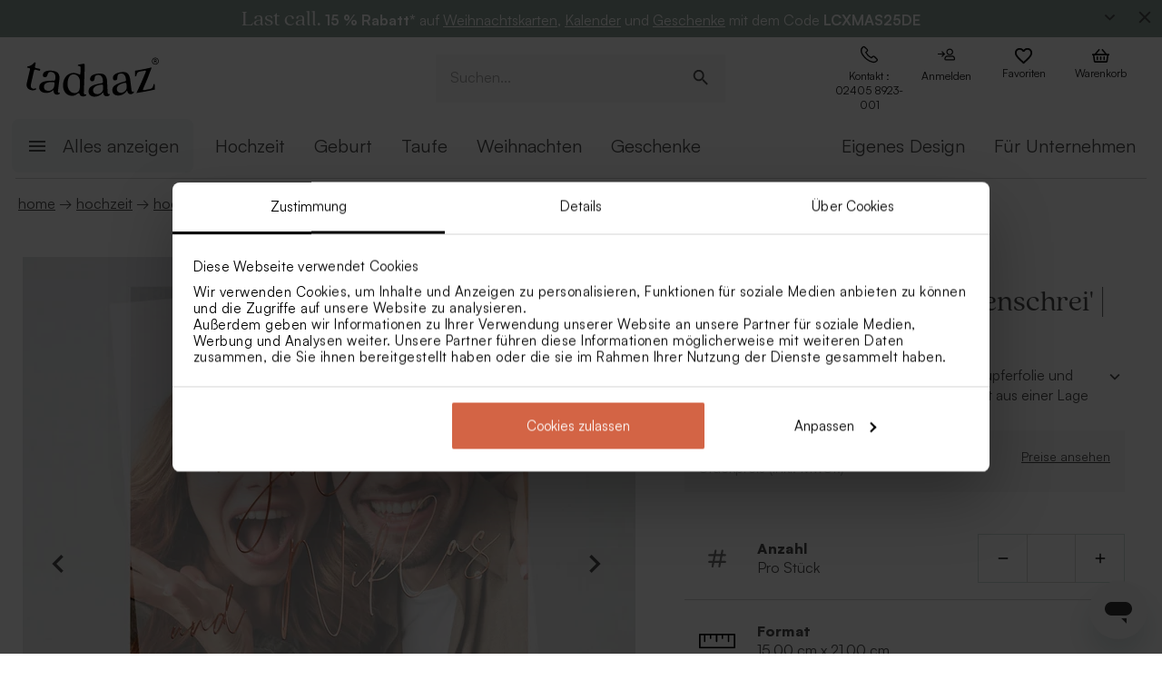

--- FILE ---
content_type: text/html; charset=utf-8
request_url: https://tadaaz.de/de/p/TA0110-2100004-07/hochzeitseinladung-mit-pergamentpapier-freudenschrei-minimal-design
body_size: 102195
content:
<!DOCTYPE html><html lang="de-DE" translate="no"><head><meta charSet="utf-8" data-next-head=""/><meta name="viewport" content="minimum-scale=1, initial-scale=1, width=device-width, shrink-to-fit=no" class="jsx-1591348341" data-next-head=""/><script data-culture="de" id="Cookiebot" data-cbid="0f48b9df-8218-4458-a547-4b0cb597657d" type="text/javascript" async="" src="https://consent.cookiebot.com/uc.js" class="jsx-1591348341" data-next-head="">// 2.95.0 - 2025-07-07T17:36:26.778Z
!function(){function finallyConstructor(callback){var constructor=this.constructor;return this.then((function(value){return constructor.resolve(callback()).then((function(){return value}))}),(function(reason){return constructor.resolve(callback()).then((function(){return constructor.reject(reason)}))}))}function allSettled(arr){var P=this;return new P((function(resolve,reject){if(!arr||void 0===arr.length)return reject(new TypeError(typeof arr+" "+arr+" is not iterable(cannot read property Symbol(Symbol.iterator))"));var args=Array.prototype.slice.call(arr);if(0===args.length)return resolve([]);var remaining=args.length;function res(i,val){if(val&&("object"==typeof val||"function"==typeof val)){var then=val.then;if("function"==typeof then)return void then.call(val,(function(val){res(i,val)}),(function(e){args[i]={status:"rejected",reason:e},0==--remaining&&resolve(args)}))}args[i]={status:"fulfilled",value:val},0==--remaining&&resolve(args)}for(var i=0;i<args.length;i++)res(i,args[i])}))}var setTimeoutFunc=setTimeout;function isArray(x){return Boolean(x&&void 0!==x.length)}function noop(){}function bind(fn,thisArg){return function(){fn.apply(thisArg,arguments)}}function Promise$2(fn){if(!(this instanceof Promise$2))throw new TypeError("Promises must be constructed via new");if("function"!=typeof fn)throw new TypeError("not a function");this._state=0,this._handled=!1,this._value=void 0,this._deferreds=[],doResolve(fn,this)}function handle(self,deferred){for(;3===self._state;)self=self._value;0!==self._state?(self._handled=!0,Promise$2._immediateFn((function(){var cb=1===self._state?deferred.onFulfilled:deferred.onRejected;if(null!==cb){var ret;try{ret=cb(self._value)}catch(e){return void reject(deferred.promise,e)}resolve(deferred.promise,ret)}else(1===self._state?resolve:reject)(deferred.promise,self._value)}))):self._deferreds.push(deferred)}function resolve(self,newValue){try{if(newValue===self)throw new TypeError("A promise cannot be resolved with itself.");if(newValue&&("object"==typeof newValue||"function"==typeof newValue)){var then=newValue.then;if(newValue instanceof Promise$2)return self._state=3,self._value=newValue,void finale(self);if("function"==typeof then)return void doResolve(bind(then,newValue),self)}self._state=1,self._value=newValue,finale(self)}catch(e){reject(self,e)}}function reject(self,newValue){self._state=2,self._value=newValue,finale(self)}function finale(self){2===self._state&&0===self._deferreds.length&&Promise$2._immediateFn((function(){self._handled||Promise$2._unhandledRejectionFn(self._value)}));for(var i=0,len=self._deferreds.length;i<len;i++)handle(self,self._deferreds[i]);self._deferreds=null}function Handler(onFulfilled,onRejected,promise){this.onFulfilled="function"==typeof onFulfilled?onFulfilled:null,this.onRejected="function"==typeof onRejected?onRejected:null,this.promise=promise}function doResolve(fn,self){var done=!1;try{fn((function(value){done||(done=!0,resolve(self,value))}),(function(reason){done||(done=!0,reject(self,reason))}))}catch(ex){if(done)return;done=!0,reject(self,ex)}}function initializeMutationHandlerFallback(window,cookieConsent,document){var testdoc=document.implementation.createHTMLDocument("");testdoc.documentElement.innerHTML="<html><head><script><\/script></head><body></body></html>",document.replaceChild(document.importNode(testdoc.documentElement,!0),document.documentElement),cookieConsent.mutationFallback=!0,"function"==typeof window.stop&&window.stop(),mutationHandlerFallback(cookieConsent,document,null)}function mutationHandlerFallback(cookieConsent,document,charset){var xhr=new XMLHttpRequest,content="";xhr.onreadystatechange=function(){xhr.readyState===XMLHttpRequest.DONE&&(content=xhr.responseText,mutationHandlerFallbackInit(window,cookieConsent,document,content))},xhr.open("GET",document.URL,!0),charset&&xhr.overrideMimeType("text/html; charset="+charset),xhr.send(null)}function mutationHandlerFallbackInit(window,cookieConsent,document,content){if(cookieConsent.configuration.loaded||cookieConsent.configuration.loadRetry>30){if(cookieConsent.configuration.loaded=!0,cookieConsent.configuration.loadRetry=0,!cookieConsent.mutationHandlerFallbackCharsetLoaded){cookieConsent.mutationHandlerFallbackCharsetLoaded=!0;var regexCharset=/<meta.*?charset=["'].*charset=([^"']+)["'][^>]*>/g,matchCharset=regexCharset.exec(content);if(matchCharset||(regexCharset=/<meta charset=["']([^"']+)["'][^>]*>/g,matchCharset=regexCharset.exec(content)),matchCharset&&matchCharset.length>1){var currentCharset=matchCharset[1];if("utf-8"!==currentCharset.toLowerCase())return void mutationHandlerFallback(cookieConsent,document,matchCharset[1])}}var doc=document.implementation.createHTMLDocument(""+(document.title||""));document.replaceChild(document.importNode(doc.documentElement,!0),document.documentElement),document.documentElement.innerHTML=content;for(var i=0;i<cookieConsent.mutationFallbackDocAttributes.length;i++)document.documentElement.setAttribute(cookieConsent.mutationFallbackDocAttributes[i].name,cookieConsent.mutationFallbackDocAttributes[i].value);var regex=/<\s*body[^>]*>/g,match=regex.exec(content);if(match&&match.length>0&&"<body>"!==match[0])try{var testdoc=document.implementation.createHTMLDocument("");testdoc.documentElement.innerHTML="<html><head><script><\/script></head>"+match[0]+"</body></html>";for(var j=0;j<testdoc.body.attributes.length;j++)try{document.body.setAttribute(testdoc.body.attributes[j].name,testdoc.body.attributes[j].value)}catch(e){}}catch(e){}var baseTags=document.getElementsByTagName("base");if(baseTags.length>0&&navigator.userAgent.match(/IEMobile|Trident/i)){var all=document.getElementsByTagName("*");[].forEach.call(all,(function(node){if("LINK"===node.tagName&&(node.cookiebotTagHash=window.CookieConsent.tagHash(node)),node.hasAttribute("src"))node.src=node.src?cookieConsent.resolveURL(node.src):"";else if(node.hasAttribute("href")&&(node.href=node.href?cookieConsent.resolveURL(node.href):"","LINK"===node.tagName&&node.hasAttribute("rel"))){var linkClone=node.cloneNode(!0);linkClone.cookiebotTagHash=node.cookiebotTagHash;var cloneParentNode=node.parentNode;cloneParentNode&&cloneParentNode.insertBefore(linkClone,node),cloneParentNode&&cloneParentNode.removeChild(node)}}))}var scripts=document.getElementsByTagName("script");[].forEach.call(scripts,(function(node){if(cookieConsent.isCookiebotCoreNode(node)||node.hasAttribute("data-cookieconsent"))node.hasAttribute("data-cookieconsent")&&"ignore"===node.getAttribute("data-cookieconsent")&&(node.removeAttribute("data-cookieconsent"),cookieConsent.fallbackScriptNodes.push(node));else{var tagCategories="",tagURL="",hasSrc=!1;node.hasAttribute("src")&&(tagURL=node.getAttribute("src")||"",hasSrc=!0),node.cookiebotTagHash=window.CookieConsent.tagHash(node),tagCategories=cookieConsent.getTagCookieCategories(node.outerHTML,tagURL,node,!0),hasSrc&&""!==tagCategories&&tagURL.toLocaleLowerCase().indexOf("jquery")>=0&&(tagCategories=""),""!==tagCategories&&(null!=node.type&&void 0!==node.type&&""!==node.type&&"text/plain"!==node.type&&(node.origScriptType=node.type),node.type="text/plain",node.setAttribute("data-cookieconsent",tagCategories)),node.hasAttribute("defer")?cookieConsent.fallbackDeferNodes.push(node):cookieConsent.fallbackScriptNodes.push(node)}})),loadFallbackScriptNodes(window,cookieConsent,document,cookieConsent.fallbackScriptNodes),mutationHandlerFallbackMarkupTag(window,cookieConsent,document,"video"),mutationHandlerFallbackMarkupTag(window,cookieConsent,document,"audio"),mutationHandlerFallbackMarkupTag(window,cookieConsent,document,"picture"),mutationHandlerFallbackMarkupTag(window,cookieConsent,document,"source"),mutationHandlerFallbackMarkupTag(window,cookieConsent,document,"iframe"),mutationHandlerFallbackMarkupTag(window,cookieConsent,document,"img"),mutationHandlerFallbackMarkupTag(window,cookieConsent,document,"embed"),cookieConsent.mutationFallback=!1,cookieConsent.dialog&&cookieConsent.dialog.visible&&cookieConsent.show(!1),(cookieConsent.consented||cookieConsent.declined)&&cookieConsent.triggerOnloadEvents()}else setTimeout((function(){mutationHandlerFallbackInit(window,cookieConsent,document,content)}),100)}function mutationHandlerFallbackMarkupTag(window,cookieConsent,doc,nodeType){var elements=doc.getElementsByTagName(nodeType);[].forEach.call(elements,(function(node){if(node.hasAttribute("data-cookieconsent")||cookieConsent.isCookiebotNode(node))node.hasAttribute("data-cookieconsent")&&"ignore"===node.getAttribute("data-cookieconsent")&&node.removeAttribute("data-cookieconsent");else if("IMG"!==node.tagName||!node.hasAttribute("src")||cookieConsent.getHostnameFromURL(node.src||"")!==window.location.hostname){var tagCategories="",tagURL="";if(node.hasAttribute("src")&&(tagURL=node.getAttribute("src")||""),node.cookiebotTagHash=window.CookieConsent.tagHash(node),tagCategories=cookieConsent.getTagCookieCategories(node.outerHTML,tagURL,node,!0),""!==tagCategories&&(node.setAttribute("data-cookieconsent",tagCategories),node.hasAttribute("src"))){var src=node.getAttribute("src")||"";node.origOuterHTML=node.outerHTML,node.setAttribute("data-cookieblock-src",src),node.removeAttribute("src")}}}))}function loadFallbackScriptNodes(window,cookieConsent,document,mutationNodes){if(cookieConsent.startJQueryHold(),mutationNodes.length>0){var node=mutationNodes.shift();if(!node||null!=node.type&&void 0!==node.type&&""!==node.type&&"text/javascript"!==node.type&&"application/javascript"!==node.type&&"module"!==node.type&&"text/plain"!==node.type)loadFallbackScriptNodes(window,cookieConsent,document,mutationNodes);else{var tagParent=node.parentNode,tagClone_1=cookieConsent.cloneScriptTag(node);cookieConsent.cloneEventListeners(node,tagClone_1),tagClone_1.consentProcessed="1";var hasSrc=!1;node.hasAttribute("src")&&(hasSrc=!0);var fireTagOnLoad=hasSrc&&!tagClone_1.hasAttribute("data-cookieconsent")&&!tagClone_1.hasAttribute("nomodule");fireTagOnLoad&&(tagClone_1.onload=function(){tagClone_1.isloaded=!0,loadFallbackScriptNodes(window,cookieConsent,document,mutationNodes),cookieConsent.startJQueryHold()},tagClone_1.onerror=function(){tagClone_1.isloaded=!0,loadFallbackScriptNodes(window,cookieConsent,document,mutationNodes),cookieConsent.startJQueryHold()}),tagClone_1.hasAttribute("data-cookieconsent")&&"ignore"!==tagClone_1.getAttribute("data-cookieconsent")&&(tagClone_1.type="text/plain"),tagParent=node.parentNode,null!=tagParent&&(tagParent.insertBefore(tagClone_1,node),tagParent.removeChild(node)),fireTagOnLoad||loadFallbackScriptNodes(window,cookieConsent,document,mutationNodes)}}else cookieConsent.fallbackDeferNodes.length>0?loadFallbackScriptNodes(window,cookieConsent,document,cookieConsent.fallbackDeferNodes):(cookieConsent.runScripts(),setTimeout((function(){if(cookieConsent.stopOverrideEventListeners(),cookieConsent.endJQueryHold(),"undefined"!=typeof EventTarget){var evt=document.createEvent("Event");evt.initEvent("readystatechange",!0,!0),document.dispatchEvent(evt),evt=document.createEvent("Event"),evt.initEvent("DOMContentLoaded",!0,!0),document.dispatchEvent(evt),evt=document.createEvent("Event"),evt.initEvent("load",!0,!0),window.dispatchEvent(evt),evt=document.createEvent("Event"),evt.initEvent("onload",!0,!0),window.dispatchEvent(evt)}}),500))}Promise$2.prototype.catch=function(onRejected){return this.then(null,onRejected)},Promise$2.prototype.then=function(onFulfilled,onRejected){var prom=new this.constructor(noop);return handle(this,new Handler(onFulfilled,onRejected,prom)),prom},Promise$2.prototype.finally=finallyConstructor,Promise$2.all=function(arr){return new Promise$2((function(resolve,reject){if(!isArray(arr))return reject(new TypeError("Promise.all accepts an array"));var args=Array.prototype.slice.call(arr);if(0===args.length)return resolve([]);var remaining=args.length;function res(i,val){try{if(val&&("object"==typeof val||"function"==typeof val)){var then=val.then;if("function"==typeof then)return void then.call(val,(function(val){res(i,val)}),reject)}args[i]=val,0==--remaining&&resolve(args)}catch(ex){reject(ex)}}for(var i=0;i<args.length;i++)res(i,args[i])}))},Promise$2.allSettled=allSettled,Promise$2.resolve=function(value){return value&&"object"==typeof value&&value.constructor===Promise$2?value:new Promise$2((function(resolve){resolve(value)}))},Promise$2.reject=function(value){return new Promise$2((function(resolve,reject){reject(value)}))},Promise$2.race=function(arr){return new Promise$2((function(resolve,reject){if(!isArray(arr))return reject(new TypeError("Promise.race accepts an array"));for(var i=0,len=arr.length;i<len;i++)Promise$2.resolve(arr[i]).then(resolve,reject)}))},Promise$2._immediateFn="function"==typeof setImmediate&&function(fn){setImmediate(fn)}||function(fn){setTimeoutFunc(fn,0)},Promise$2._unhandledRejectionFn=function _unhandledRejectionFn(err){"undefined"!=typeof console&&console&&console.warn("Possible Unhandled Promise Rejection:",err)};var CATEGORY_PREFERENCES="preferences",CATEGORY_STATISTICS="statistics",CATEGORY_MARKETING="marketing";function cookieCategoriesFromNumberArray(catNumberArray){for(var categoryString="",i=0;i<catNumberArray.length;i++)switch(""!==categoryString&&(categoryString+=","),Number(catNumberArray[i])){case 2:categoryString+="preferences";break;case 3:categoryString+="statistics";break;case 4:""!==categoryString&&-1!==categoryString.indexOf("marketing")||(categoryString+="marketing")}return""!==categoryString&&","===categoryString.slice(-1)&&(categoryString=categoryString.substring(0,categoryString.length-1)),categoryString}var __assign=function(){return __assign=Object.assign||function __assign(t){for(var s,i=1,n=arguments.length;i<n;i++)for(var p in s=arguments[i],s)Object.prototype.hasOwnProperty.call(s,p)&&(t[p]=s[p]);return t},__assign.apply(this,arguments)},fetchJsonData=function(url,onSuccess,onError){var xmlhttp=new XMLHttpRequest;xmlhttp.onreadystatechange=function(){if(4===this.readyState&&this.status>=200&&this.status<=299){if(204===this.status)return void onSuccess({});try{var json=JSON.parse(this.responseText);onSuccess(json)}catch(e){onError&&onError({status:this.status,message:"JSON.parse error: "+e.message})}}else 4===this.readyState&&onError&&onError({status:this.status,message:this.responseText})},xmlhttp.onerror=function(){onError&&onError({status:-1,message:"onerror"})},xmlhttp.open("GET",url,!0),xmlhttp.send()};function isCookiebotNode(cookieConsent,node){var hasMatch=!1;if(node.hasAttribute("src")){var url=node.getAttribute("src").toLowerCase();0!==url.indexOf(cookieConsent.host)&&0!==url.indexOf(cookieConsent.CDN)||(hasMatch=!0)}return hasMatch}var resolveURL=function(url){if(""!==url){var a=document.createElementOrig("a");return a.href=url,a.cloneNode(!1).href}return url},hashCode=function(s){if(void 0===s)return"";var ss=s.replace(/\r\n|\n|\r|\t|\s/g,""),h=0,l=ss.length,i=0;if(l>0)for(;i<l;)h=(h<<5)-h+ss.charCodeAt(i++)|0;return h},getHostnameFromURL=function(url){try{var a=document.createElementOrig("a");return a.href=url,a.cloneNode(!1).hostname}catch(e){return""}},resolvedPromise=function(PromiseConstructor){return new PromiseConstructor((function(resolve,_){resolve()}))},createTimeoutPromise=function(PromiseConstructor,timeoutMs){return new PromiseConstructor((function(resolve){setTimeout(resolve,timeoutMs)}))},getTruncatedString=function(value,length){return value.length>length?value.substring(0,length-3)+"...":value},CATEGORY_ID_PREFERENCES=2,CATEGORY_ID_STATISTICS=3,CATEGORY_ID_MARKETING=4;function cookiesNumberCategoriesFromStringArray(categoryStrings){for(var categoryNumberArray=[],i=0;i<categoryStrings.length;i++){var categoryString=categoryStrings[i];switch(categoryString){case"preferences":categoryNumberArray.push(2);break;case"statistics":categoryNumberArray.push(3);break;case"marketing":categoryNumberArray.push(4)}}return categoryNumberArray}function getCookieListFromObject(cookieObject){return[cookieObject.CookieName,"","","","",cookieObject.CookieStorageType.toString(),cookieObject.CookieNameRegex||""]}function onSuccess(cookieConsent,shouldFetchCookies){var logConsentJsonUrl=cookieConsent.host+cookieConsent.serial+"/"+cookieConsent.domain+"/cookies.json";shouldFetchCookies?fetchJsonData(logConsentJsonUrl,(function(data){var advertisingCookiesList=data.AdvertisingCookies.map((function(cookie){return getCookieListFromObject(cookie)})),preferenceCookiesList=data.PreferenceCookies.map((function(cookie){return getCookieListFromObject(cookie)})),statisticsCookiesList=data.StatisticCookies.map((function(cookie){return getCookieListFromObject(cookie)})),unclassifiedCookiesList=data.UnclassifiedCookies.map((function(cookie){return getCookieListFromObject(cookie)}));cookieConsent.cookieList=__assign(__assign({},cookieConsent.cookieList),{cookieTableAdvertising:advertisingCookiesList,cookieTablePreference:preferenceCookiesList,cookieTableStatistics:statisticsCookiesList,cookieTableUnclassified:unclassifiedCookiesList}),cookieConsent.init(),cookieConsent.resetCookies()})):(cookieConsent.init(),cookieConsent.resetCookies())}function logConsent(cookieConsent,consentURL,asyncLoad,shouldFetchCookies){var truncatedLogConsentUrl=getTruncatedString(consentURL,4096);window.CookieConsent.getScript(truncatedLogConsentUrl,asyncLoad,(function(){onSuccess(cookieConsent,shouldFetchCookies)}))}var hasFramework=function(cookieConsent){return cookieConsent.hasFramework&&!cookieConsent.frameworkBlocked&&"tcfv2.2"===cookieConsent.framework.toLowerCase()},createBannerQueryParameters=function(cookieConsent,ucScriptElement){return{serial:cookieConsent.getURLParam("cbid")||ucScriptElement.getAttribute("data-cbid")||void 0,mode:cookieConsent.getURLParam("mode")||ucScriptElement.getAttribute("data-mode")||void 0,culture:cookieConsent.getURLParam("culture")||ucScriptElement.getAttribute("data-culture")||void 0,type:cookieConsent.getURLParam("type")||ucScriptElement.getAttribute("data-type")||void 0,level:cookieConsent.getURLParam("level")||ucScriptElement.getAttribute("data-level")||void 0,domainPath:cookieConsent.getURLParam("path")||ucScriptElement.getAttribute("data-path")||void 0,userCountry:cookieConsent.getURLParam("user_country")||ucScriptElement.getAttribute("data-user-country")||void 0}},createBanner=function(cookieConsent,isRenewal){var ucScriptElement=document.getElementById(cookieConsent.scriptId)||cookieConsent.scriptElement;if(!ucScriptElement)return console.warn("Error: Can't read data values from the cookie script tag - make sure to set script attribute ID."),resolvedPromise(cookieConsent.Promise);var parameters=createBannerQueryParameters(cookieConsent,ucScriptElement);if(!parameters.serial)return console.warn("Error: Cookie script tag attribute 'data-cbid' is missing."),resolvedPromise(cookieConsent.Promise);if(!cookieConsent.isGUID(parameters.serial))return console.warn("Error: Cookie script tag ID %s is not a valid key.",parameters.serial),resolvedPromise(cookieConsent.Promise);var serial=parameters.serial,mode=parameters.mode,culture=parameters.culture,type=parameters.type,level=parameters.level,domainPath=parameters.domainPath,userCountry=parameters.userCountry;if(cookieConsent.serial=serial,!cookieConsent.cookieEnabled)return cookieConsent.consented=!1,cookieConsent.declined=!0,cookieConsent.hasResponse=!0,cookieConsent.consent.preferences=!1,cookieConsent.consent.statistics=!1,cookieConsent.consent.marketing=!1,cookieConsent.consentID="-3",cookieConsent.consent.stamp="-3",resolvedPromise(cookieConsent.Promise);var querystrings=["renew="+(isRenewal?"true":"false"),"referer="+encodeURIComponent(window.location.hostname),"dnt="+(cookieConsent.doNotTrack?"true":"false"),"init=false"];return isRenewal&&querystrings.push("nocache="+(new Date).getTime()),mode&&querystrings.push("mode="+mode),culture&&querystrings.push("culture="+culture),type&&querystrings.push("type="+type),level&&querystrings.push("level="+level),domainPath&&querystrings.push("path="+encodeURIComponent(domainPath)),userCountry&&querystrings.push("usercountry="+userCountry),cookieConsent.framework&&querystrings.push("framework="+cookieConsent.framework),cookieConsent.geoRegions.length>0&&querystrings.push("georegions="+encodeURIComponent(JSON.stringify(cookieConsent.geoRegions))),cookieConsent.isbulkrenewal&&querystrings.push("bulkrenew=1"),cookieConsent.isbulkrenewal=!1,new cookieConsent.Promise((function(resolve){cookieConsent.getScript(cookieConsent.host+serial+"/cc.js?"+querystrings.join("&"),!0,resolve)}))},createWidgetIconUrl=function(cdnHost){return cdnHost+"Scripts/widgetIcon.min.js"};function tagString(node){if(node.nodeType===Node.TEXT_NODE||node.nodeType===Node.CDATA_SECTION_NODE)return node.nodeValue&&node.nodeValue.trim()||"";if(node.nodeType===Node.ELEMENT_NODE){for(var attrs=[],i=node.attributes.length;i--;){var attr=node.attributes[i];"style"!==attr.name&&attrs.push(attr.name+"="+attr.value)}attrs.sort();for(var children=[],j=0,len=node.childNodes.length;j<len;j++){var childNode=node.childNodes[j],string=tagString(childNode);""!==string&&children.push(string)}return node.tagName+";"+attrs.join(";")+(children.length?"["+children.join("|")+"]":"")}return""}function tagHash(el){for(var str=tagString(el),hash1=5381,hash2=52711,k=str.length;k--;){var char=str.charCodeAt(k);hash1=33*hash1^char,hash2=33*hash2^char}var hash=4096*(hash1>>>0)+(hash2>>>0);return hash.toString()}function isNodeIgnoredFromInlineConfig(cookieConsent,node){var tagConfiguration=cookieConsent.inlineConfiguration&&cookieConsent.inlineConfiguration.TagConfiguration,isIgnored=!1;if(node.id&&tagConfiguration&&tagConfiguration.length>0)for(var i=0;i<tagConfiguration.length;i++){var tag=tagConfiguration[i];if(tag.id===node.id&&tag.ignore){isIgnored=!0;break}}return isIgnored}function initMutationObserver(window,document,cookieConsent){var writeOverride=function(node){var lastChild;document.body?(document.body.insertAdjacentHTML("beforeend",node),lastChild=document.body.lastChild):(document.head.insertAdjacentHTML("beforeend",node),lastChild=document.head.lastChild),lastChild&&lastChild.tagName&&"SCRIPT"===lastChild.tagName&&void 0===lastChild.cookieScriptProcessed&&void 0===lastChild.CB_isClone&&void 0===lastChild.consentProcessed&&void 0===lastChild.cookiesProcessed&&(lastChild.consentProcessed="1",cookieConsent.RunScriptTags([lastChild]))};document.write=writeOverride,cookieConsent.overrideEventListeners();var isMutationBrowser=!0;if("function"!=typeof MutationObserver&&"object"!=typeof MutationObserver&&(isMutationBrowser=!1),isMutationBrowser&&navigator.userAgent.match(/IEMobile|Trident|Edge/i)&&(isMutationBrowser=!1),document&&document.documentElement&&(document.documentElement.hasAttribute("ng-app")&&(cookieConsent.mutationAppName=document.documentElement.getAttribute("ng-app"),document.documentElement.removeAttribute("ng-app")),document.documentElement.attributes))for(var j=0;j<document.documentElement.attributes.length;j++){var attrName=document.documentElement.attributes[j].name,attrValue="";document.documentElement.attributes[j].value&&(attrValue=document.documentElement.attributes[j].value),cookieConsent.mutationFallbackDocAttributes.push({name:attrName,value:attrValue})}isMutationBrowser?(cookieConsent.mutationObserver=new MutationObserver(cookieConsent.mutationHandler),cookieConsent.mutationObserver.observe(document.documentElement,{childList:!0,subtree:!0}),cookieConsent.downloadConfiguration()):window.cookieconsentscriptfallbackpreloaded||(window.cookieconsentscriptfallbackpreloaded=!0,initializeMutationHandlerFallback(window,cookieConsent,document),cookieConsent.downloadConfiguration())}function stopMutationObserver(window,cookieConsent){null!=cookieConsent.mutationObserver&&(window.CookieConsent.processPostPonedMutations(),window.CookieConsent.dequeueNonAsyncScripts(cookieConsent.nonAsyncMutations),cookieConsent.mutationObserver.disconnect(),cookieConsent.mutationObserver=null)}function mutationHandler(window,document,mutationsList){if(window.CookieConsent){var doPostPoneMutation=!0;window.CookieConsent.configuration.loaded&&(doPostPoneMutation=!1,window.CookieConsent.processPostPonedMutations());for(var j=0;j<mutationsList.length;j++){var mutationRecord=mutationsList[j];if("childList"===mutationRecord.type)for(var i=0;i<mutationRecord.addedNodes.length;i++){var node=mutationRecord.addedNodes[i],isNodeIgnored=isNodeIgnoredFromInlineConfig(window.CookieConsent,node);if(1===node.nodeType&&!node.hasAttribute("data-cookieconsent")&&void 0===node.CB_isClone&&void 0===node.isCookiebotDynamicTag&&!isNodeIgnored){if(null==window.CookieConsent.mutationHandlerFirstScript&&"SCRIPT"===node.tagName){window.CookieConsent.mutationHandlerFirstScript=node;for(var scripts=document.getElementsByTagName("script"),k=0;k<scripts.length;k++){var currentScript=scripts[k];if(!currentScript.hasAttribute("data-cookieconsent")){window.CookieConsent.isCookiebotNode(currentScript)||console.warn("WARNING: The Cookiebot script tag must be the first to load for auto-blocking to work.",currentScript);break}}}node.cookiebotTagHash=window.CookieConsent.tagHash(node),doPostPoneMutation||"SCRIPT"===node.tagName?window.CookieConsent.postponeMutation(node):window.CookieConsent.processMutation(node,!1)}}}}}function runScriptTags(window,cookieConsent,tagContainer){if(tagContainer.length>0){var currentTag=tagContainer.shift();currentTag.cookiesProcessed=void 0;var tagConsentLevels=[];currentTag.hasAttribute("data-cookieconsent")&&(tagConsentLevels=currentTag.getAttribute("data-cookieconsent").toLowerCase().split(","));for(var canExecute=!0,j=0;j<tagConsentLevels.length;j++){var consentReq=tagConsentLevels[j].replace(/^\s*/,"").replace(/\s*$/,"");"preferences"!==consentReq||window.CookieConsent.consent.preferences||(canExecute=!1),"statistics"!==consentReq||window.CookieConsent.consent.statistics||(canExecute=!1),"marketing"!==consentReq||window.CookieConsent.consent.marketing||(canExecute=!1)}if(canExecute){var tagParent=currentTag.parentNode,nextElement=currentTag.nextElementSibling,tagClone=cookieConsent.cloneScriptTag(currentTag),hasSrc=!1;tagClone.hasAttribute("src")&&(hasSrc=!0);var fireTagOnLoad=hasSrc&&!tagClone.hasAttribute("nomodule");tagClone.hasAttribute("async")&&tagClone.removeAttribute("async"),void 0!==currentTag.origScriptType&&(tagClone.type=currentTag.origScriptType),fireTagOnLoad&&(tagClone.onload=function(){window.CookieConsent.RunScriptTags(tagContainer)},tagClone.onerror=function(){window.CookieConsent.RunScriptTags(tagContainer)}),cookieConsent.cloneEventListeners(currentTag,tagClone),null!=tagParent&&(tagParent.removeChild(currentTag),tagParent.insertBefore(tagClone,nextElement||null)),fireTagOnLoad||cookieConsent.RunScriptTags(tagContainer)}else cookieConsent.RunScriptTags(tagContainer)}}function cloneScriptTag(document,currentTag){for(var tagClone=document.createElementOrig("script"),k=0;k<currentTag.attributes.length;k++)tagClone.setAttribute(currentTag.attributes[k].name,currentTag.attributes[k].value);return currentTag.hasAttribute("nomodule")&&tagClone.setAttribute("nomodule",""),void 0!==currentTag.text&&(tagClone.text=currentTag.text),tagClone.setAttribute("type","text/javascript"),tagClone}function overrideEventListeners(cookieConsent){cookieConsent.mutateEventListeners=!0,"undefined"!=typeof EventTarget&&void 0===EventTarget.prototype.addEventListenerBase&&(EventTarget.prototype.addEventListenerBase=EventTarget.prototype.addEventListener,EventTarget.prototype.addEventListener=function(type,callback,options){cookieConsent.mutateEventListeners&&!cookieConsent.isInternalEventListener(type,this,callback)?"DOMContentLoaded"===type||"load"===type||"onload"===type||"readystatechange"===type?cookieConsent.mutationOnloadEventListeners.push({target:this,type:type,listener:callback,options:options}):(cookieConsent.mutationEventListeners.push({target:this,type:type,listener:callback,options:options}),this.addEventListenerBase(type,callback,options)):this.addEventListenerBase(type,callback,options)})}function stopOverrideEventListeners(window,cookieConsent){cookieConsent.mutateEventListeners&&setTimeout((function(){cookieConsent.mutateEventListeners=!1,cookieConsent.applyOverrideEventListeners(),""!==cookieConsent.mutationAppName&&window.angular&&window.angular.bootstrap&&window.angular.bootstrap(document.documentElement,[cookieConsent.mutationAppName])}),1)}function processPostPonedMutations(cookieConsent){if(cookieConsent.postPonedMutations.length>0){for(var j=0;j<cookieConsent.postPonedMutations.length;j++){var postPonedNode=cookieConsent.postPonedMutations[j];cookieConsent.processMutation(postPonedNode,!0)}cookieConsent.postPonedMutations=[]}}function dequeueNonAsyncScripts(cookieConsent,mutationNodes){if(mutationNodes.length>0){var node=mutationNodes.shift();if("SCRIPT"===(null==node?void 0:node.tagName)&&void 0===node.cookieScriptProcessed){node.cookieScriptProcessed=1,cookieConsent.startJQueryHold();var tagURL="",tagCategories="",hasSrc=!1;if(node.hasAttribute("src")&&(tagURL=node.getAttribute("src")||"",hasSrc=!0),void 0!==node.origOuterHTML&&(tagCategories=cookieConsent.getTagCookieCategories(node.origOuterHTML,tagURL,node,!0)),hasSrc&&""!==tagCategories&&tagURL.toLocaleLowerCase().indexOf("jquery")>=0&&(tagCategories=""),""!==tagCategories)node.type="text/plain",node.setAttribute("data-cookieconsent",tagCategories),cookieConsent.dequeueNonAsyncScripts(mutationNodes);else if("text/plain"===node.type){var tagParent=node.parentNode,tagClone=cookieConsent.cloneScriptTag(node);cookieConsent.cloneEventListeners(node,tagClone),tagClone.consentProcessed="1",tagClone.CB_isClone=1;var fireTagOnLoad=hasSrc&&!tagClone.hasAttribute("data-cookieconsent")&&!tagClone.hasAttribute("nomodule");fireTagOnLoad&&(tagClone.onload=function(){cookieConsent.dequeueNonAsyncScripts(mutationNodes)},tagClone.onerror=function(){cookieConsent.dequeueNonAsyncScripts(mutationNodes)}),tagClone.origOuterHTML=node.origOuterHTML,void 0!==node.origScriptType&&(tagClone.type=node.origScriptType);try{null!=tagParent&&(tagParent.insertBefore(tagClone,node),tagParent.removeChild(node))}catch(e){}fireTagOnLoad||cookieConsent.dequeueNonAsyncScripts(mutationNodes)}else cookieConsent.dequeueNonAsyncScripts(mutationNodes)}else cookieConsent.dequeueNonAsyncScripts(mutationNodes)}else cookieConsent.deferMutations.length>0?cookieConsent.dequeueNonAsyncScripts(cookieConsent.deferMutations):(cookieConsent.runScripts(),setTimeout((function(){cookieConsent.stopOverrideEventListeners(),cookieConsent.endJQueryHold()}),1e3))}function processMutation(cookieConsent,node,isPostPoned){var canProcess=!0;if(!isPostPoned&&cookieConsent.isCookiebotNode(node)&&(canProcess=!1),node.consentProcessed&&"1"===node.consentProcessed?canProcess=!1:node.consentProcessed="1",canProcess){var tagCategories="",tagURL="",hasSrc=!1;if("SCRIPT"===node.tagName){var scriptNode=node;if(scriptNode.hasAttribute("src")&&(tagURL=scriptNode.getAttribute("src"),hasSrc=!0),isPostPoned?void 0!==scriptNode.origOuterHTML&&(tagCategories=cookieConsent.getTagCookieCategories(scriptNode.origOuterHTML,tagURL,node,!0)):(tagCategories=cookieConsent.getTagCookieCategories(scriptNode.outerHTML,tagURL,node,!0),null!=scriptNode.type&&void 0!==scriptNode.type&&""!==scriptNode.type&&"text/plain"!==scriptNode.type&&(scriptNode.origScriptType=scriptNode.type)),hasSrc&&""!==tagCategories&&tagURL.toLocaleLowerCase().indexOf("jquery")>=0&&(tagCategories=""),""!==tagCategories)scriptNode.type="text/plain",scriptNode.setAttribute("data-cookieconsent",tagCategories);else if(isPostPoned&&"text/plain"===scriptNode.type){var tagParent=scriptNode.parentNode,tagClone=cookieConsent.cloneScriptTag(scriptNode);cookieConsent.cloneEventListeners(node,tagClone),tagClone.consentProcessed="1",tagClone.CB_isClone=1,isPostPoned&&(tagClone.origOuterHTML=scriptNode.origOuterHTML,void 0!==scriptNode.origScriptType&&(tagClone.type=scriptNode.origScriptType)),null!=tagParent&&(tagParent.insertBefore(tagClone,node),tagParent.removeChild(node))}}else if("IFRAME"===node.tagName||"IMG"===node.tagName||"EMBED"===node.tagName||"VIDEO"===node.tagName||"AUDIO"===node.tagName||"PICTURE"===node.tagName||"SOURCE"===node.tagName){if(!isPostPoned&&node.hasAttribute("src")&&!cookieConsent.isCookiebotNode(node)&&!node.hasAttribute("data-lazy-type")){node.origOuterHTML=node.outerHTML;var nodeSrc=node.getAttribute("src");"IFRAME"===node.tagName&&"about:blank"!==nodeSrc&&""!==nodeSrc&&(node.setAttribute("data-cookieblock-src",nodeSrc),node.removeAttribute("src"))}if("IMG"===node.tagName&&node.hasAttribute("data-image_src")&&node.setAttribute("src",node.getAttribute("data-image_src")),node.hasAttribute("data-cookieblock-src")&&!node.hasAttribute("src")&&!node.hasAttribute("data-lazy-type")&&!node.hasAttribute("data-image_src"))if(tagURL=node.getAttribute("data-cookieblock-src"),tagCategories=cookieConsent.getTagCookieCategories(node.origOuterHTML,tagURL,node,!0),""!==tagCategories){node.setAttribute("data-cookieconsent",tagCategories);var clone=node.cloneNode(!0);cookieConsent.cloneEventListeners(node,clone),clone.cookiebotTagHash=node.cookiebotTagHash,clone.CB_isClone=1,clone.consentProcessed="1";var cloneParentNode=node.parentNode;cloneParentNode.insertBefore(clone,node),cloneParentNode.removeChild(node),node=null}else if(node.hasAttribute("data-cookieblock-src")&&(node.setAttribute("src",node.getAttribute("data-cookieblock-src")),node.removeAttribute("data-cookieblock-src")),node.consentProcessed="1","SOURCE"===node.tagName){var cloneToActive=node.cloneNode(!0);cookieConsent.cloneEventListeners(node,cloneToActive),cloneToActive.cookiebotTagHash=node.cookiebotTagHash,cloneToActive.CB_isClone=1,cloneToActive.consentProcessed="1";var cloneParentNodeToActivate=node.parentNode;cloneParentNodeToActivate.removeChild(node),cloneParentNodeToActivate.appendChild(cloneToActive),node=null}}}}function postponeMutation(window,cookieConsent,nodeElement){if(nodeElement&&!cookieConsent.isCookiebotNode(nodeElement)){var scriptNode_1=nodeElement;if("SCRIPT"===nodeElement.tagName&&void 0!==scriptNode_1.type&&"text/javascript"!==scriptNode_1.type&&scriptNode_1.type.indexOf("-text/javascript")>-1&&(scriptNode_1.type="text/javascript"),"SCRIPT"!==scriptNode_1.tagName||null!=scriptNode_1.type&&void 0!==scriptNode_1.type&&""!==scriptNode_1.type&&"text/javascript"!==scriptNode_1.type&&"application/javascript"!==scriptNode_1.type&&"module"!==scriptNode_1.type&&"text/plain"!==scriptNode_1.type){if("IFRAME"===nodeElement.tagName||"IMG"===nodeElement.tagName||"EMBED"===nodeElement.tagName||"VIDEO"===nodeElement.tagName||"AUDIO"===nodeElement.tagName||"PICTURE"===nodeElement.tagName||"SOURCE"===nodeElement.tagName){var node=nodeElement;if("IMG"!==node.tagName||!node.hasAttribute("src")||cookieConsent.getHostnameFromURL(node.src)!==window.location.hostname){if(node.hasAttribute("src")&&!node.hasAttribute("data-lazy-type")&&!node.hasAttribute("data-image_src")&&!cookieConsent.isCookiebotNode(node)){node.origOuterHTML=node.outerHTML,node.setAttribute("data-cookieblock-src",node.getAttribute("src")),node.removeAttribute("src");var clone=node.cloneNode(!0);cookieConsent.cloneEventListeners(node,clone),clone.cookiebotTagHash=node.cookiebotTagHash,clone.CB_isClone=1;var cloneParentNode=node.parentNode;cloneParentNode.insertBefore(clone,node),cloneParentNode.removeChild(node),node=null,cookieConsent.postPonedMutations.push(clone)}null!=node&&"IMG"===node.tagName&&node.hasAttribute("data-image_src")&&node.setAttribute("src",node.getAttribute("data-image_src"))}}}else{cookieConsent.startJQueryHold(),scriptNode_1.origOuterHTML=scriptNode_1.outerHTML,null!=scriptNode_1.type&&void 0!==scriptNode_1.type&&""!==scriptNode_1.type&&"text/plain"!==scriptNode_1.type&&(scriptNode_1.origScriptType=scriptNode_1.type),scriptNode_1.type="text/plain";var beforeScriptExecuteListener_1=function(event){"text/plain"===scriptNode_1.getAttribute("type")&&event.preventDefault(),scriptNode_1.removeEventListener("beforescriptexecute",beforeScriptExecuteListener_1)};scriptNode_1.addEventListener("beforescriptexecute",beforeScriptExecuteListener_1),cookieConsent.hasResponse&&scriptNode_1.hasAttribute("src")&&!scriptNode_1.hasAttribute("nomodule")&&cookieConsent.preloadMutationScript(scriptNode_1.src),scriptNode_1.hasAttribute("defer")?(scriptNode_1.hasAttribute("async")&&scriptNode_1.removeAttribute("async"),cookieConsent.deferMutations.push(scriptNode_1)):cookieConsent.nonAsyncMutations.push(scriptNode_1)}}}function getTagCookieCategories(window,cookieConsent,outerhtml,tagURL,node,matchCommon){for(var categories="",j=0;j<cookieConsent.configuration.tags.length;j++){var currentTag=cookieConsent.configuration.tags[j];if(""!==tagURL&&currentTag.url&&""!==currentTag.url&&currentTag.url.toLowerCase()===tagURL.toLowerCase()){categories=cookieConsent.cookieCategoriesFromNumberArray(currentTag.cat);break}if(""!==tagURL&&currentTag.resolvedUrl&&""!==currentTag.resolvedUrl&&currentTag.resolvedUrl.toLowerCase()===cookieConsent.resolveURL(tagURL).toLowerCase()){categories=cookieConsent.cookieCategoriesFromNumberArray(currentTag.cat);break}if(node.hasAttribute("id")&&currentTag.tagID&&""!==currentTag.tagID){var tagID=node.getAttribute("id").toLowerCase();if(currentTag.tagID.toLowerCase()===tagID){categories=cookieConsent.cookieCategoriesFromNumberArray(currentTag.cat);break}}if(currentTag.tagHash&&""!==currentTag.tagHash&&node&&node.cookiebotTagHash&&""!==node.cookiebotTagHash&&currentTag.tagHash===node.cookiebotTagHash){categories=cookieConsent.cookieCategoriesFromNumberArray(currentTag.cat);break}if(currentTag.innerHash&&""!==currentTag.innerHash&&node&&node.innerHTML&&""!==node.innerHTML){var tagHashInner=cookieConsent.hashCode(node.innerHTML).toString();if(currentTag.innerHash===tagHashInner&&"0"!==tagHashInner){categories=cookieConsent.cookieCategoriesFromNumberArray(currentTag.cat);break}}if(currentTag.outerHash&&""!==currentTag.outerHash&&void 0!==outerhtml&&"undefined"!==outerhtml){var tagHashOuter=cookieConsent.hashCode(outerhtml).toString();if(currentTag.outerHash===tagHashOuter&&"0"!==tagHashOuter){categories=cookieConsent.cookieCategoriesFromNumberArray(currentTag.cat);break}}if(""!==tagURL&&currentTag.resolvedUrl&&""!==currentTag.resolvedUrl&&cookieConsent.configuration.trackingDomains.length>0&&"IMG"!==node.tagName&&"PICTURE"!==node.tagName){var tagDomain=cookieConsent.getHostnameFromURL(tagURL);if(""!==tagDomain&&tagDomain!==window.location.hostname)for(var k=0;k<cookieConsent.configuration.trackingDomains.length;k++){var currentRecord=cookieConsent.configuration.trackingDomains[k];if(tagDomain===currentRecord.d){categories=cookieConsent.cookieCategoriesFromNumberArray(currentRecord.c);break}}}}if(0===cookieConsent.configuration.tags.length&&matchCommon&&""!==tagURL&&""===categories){var tagdomain=tagURL.toLowerCase(),isAboluteURL=!0;if(0===tagdomain.indexOf("https://")&&tagdomain.length>8?tagdomain=tagdomain.substr(8):0===tagdomain.indexOf("http://")&&tagdomain.length>7?tagdomain=tagdomain.substr(7):0===tagdomain.indexOf("//")&&tagdomain.length>2?tagdomain=tagdomain.substr(2):isAboluteURL=!1,isAboluteURL&&(tagdomain.indexOf(":")>0&&(tagdomain=tagdomain.substr(0,tagdomain.indexOf(":"))),tagdomain.indexOf("/")>0&&(tagdomain=tagdomain.substr(0,tagdomain.indexOf("/"))),tagdomain.length>3))for(var i=0;i<cookieConsent.commonTrackers.domains.length;i++){var testDomain=cookieConsent.commonTrackers.domains[i];if(tagdomain.indexOf(testDomain.d)>=0){categories=cookieConsent.cookieCategoriesFromNumberArray(testDomain.c);break}}}return categories}function uspapi(command,version,callback){var APIVersion=1,uspData=null,isSuccess=!0,uspApplies=!0;if(window.CookieConsent&&""!==window.CookieConsent.userCountry&&-1===window.CookieConsent.regulationRegions.ccpa.indexOf(window.CookieConsent.userCountry.toLowerCase())&&(uspApplies=!1),1===version)if("getUSPData"===command)if(uspApplies){var uspString=1..toString();uspString+="Y",window.CookieConsent&&window.CookieConsent.hasResponse?window.CookieConsent.consent.marketing?uspString+="N":uspString+="Y":!window.CookieConsent||window.CookieConsent.hasResponse||navigator.globalPrivacyControl?uspString+="Y":uspString+="N",uspString+="Y",uspData={version:1,uspString:uspString}}else uspData={version:1,uspString:1..toString()+"---"};else isSuccess=!1;else isSuccess=!1;callback&&callback(uspData,isSuccess)}function addUspapiLocatorFrame(){if(!window.frames.__uspapiLocator)if(document.body){var iframe=document.createElement("iframe");iframe.style.cssText="display:none;position:absolute;width:1px;height:1px;top:-9999px;",iframe.name="__uspapiLocator",iframe.tabIndex=-1,iframe.setAttribute("role","presentation"),iframe.setAttribute("aria-hidden","true"),iframe.setAttribute("title","Blank"),document.body.appendChild(iframe)}else setTimeout(window.addUspapiLocatorFrame,5)}function handleUspapiMessage(event){var data=event&&event.data&&event.data.__uspapiCall;data&&"function"==typeof window.__uspapi&&window.__uspapi(data.command,data.version,(function(returnValue,success){var eventSource=event.source;null==eventSource||eventSource.postMessage({__uspapiReturn:{returnValue:returnValue,success:success,callId:data.callId}},"*")}))}function loadInlineTagConfiguration(cookieConsent){var tagConfiguration=cookieConsent.inlineConfiguration&&cookieConsent.inlineConfiguration.TagConfiguration;if(tagConfiguration&&tagConfiguration.length>0)for(var i=0;i<tagConfiguration.length;i++){var tag=tagConfiguration[i];if(tag.id){for(var j=0;j<cookieConsent.configuration.tags.length;j++){var currentTag=cookieConsent.configuration.tags[j];tag.id===currentTag.tagID&&cookieConsent.configuration.tags.splice(j,1)}var categoryNumberArray=cookiesNumberCategoriesFromStringArray(tag.categories||[]);cookieConsent.configuration.tags.push({id:0,tagID:tag.id,cat:categoryNumberArray,innerHash:"",outerHash:"",resolvedUrl:"",tagHash:"",type:"",url:""})}}}function getTcfConsentString(){return localStorage.getItem("cookiebotTcfConsentString")||""}function getGacmConsentString(){return localStorage.getItem("cookiebotGacmConsentString")||""}var Promise$1=void 0!==window.Promise&&-1!==window.Promise.toString().indexOf("[native code]")?window.Promise:Promise$2,latestTcData=null;void 0===window.CookieControl&&(window.CookieControl={}),window.CookieControl.Cookie=function(n){this.Promise=Promise$1,this.name=n,this.consented=!1,this.declined=!1,this.changed=!1,this.hasResponse=!1,this.consentID="0",this.consent={stamp:"0",necessary:!0,preferences:!1,statistics:!1,marketing:!1,method:null},this.isOutsideEU=!1,this.isOutOfRegion=!1,this.host="https://consent.cookiebot.com/",this.domain="",this.currentPath="/",this.doNotTrack=!1,this.consentLevel="strict",this.isRenewal=!1,this.forceShow=!1,this.dialog=null,this.responseMode="",this.serial="",this.scriptId="Cookiebot",this.scriptElement=null,this.whitelist=[],this.cookieList={cookieTablePreference:[],cookieTableStatistics:[],cookieTableAdvertising:[],cookieTableUnclassified:[]},this.pathlist=[],this.userIsInPath=!0,this.cookieEnabled=!0,this.versionChecked=!1,this.versionRequested=!1,this.version=1,this.latestVersion=1,this.isNewVersion=!1,this.CDN=null,this.source="",this.retryCounter=0,this.frameRetryCounter=0,this.bulkConsentFrameRetryCounter=0,this.setOnloadFrameRetryCounter=0,this.optOutLifetime=12,this.consentModeDisabled=!1,this.msConsentModeDisabled=!1,this.advertiserConsentModeEnabled=!0,this.consentModeDataRedaction="dynamic",this.consentLifetime=null,this.framework="",this.hasFramework=!1,this.frameworkBlocked=!1,this.frameworkLoaded=!1,this.iframeReady=!1,this.iframe=null,this.bulkconsent=null,this.bulkresetdomains=[],this.bulkconsentsubmitted=!1,this.isbulkrenewal=!1,this.handleCcpaOptinInFrontend=!1,this.wipe={preferences:!0,statistics:!0,marketing:!0},this.consentUTC=null,this.IABConsentString="",this.GACMConsentString="",this.dataLayerName=function(){function isContainer(name){return!!window.google_tag_manager[name].dataLayer}var containerName=window.google_tag_manager?Object.keys(window.google_tag_manager).filter(isContainer)[0]:null;return containerName?window.google_tag_manager[containerName].dataLayer.name:"dataLayer"}(),this.loaded=!1,this.autoblock=!1,this.mutationObserver=null,this.mutationCounter=0,this.mutationFallback=!1,this.mutationFallbackDocAttributes=[],this.mutationHandlerFallbackCharsetLoaded=!1,this.mutationAppName="",this.mutationEventListeners=[],this.mutationOnloadEventListeners=[],this.mutateEventListeners=!1,this.mutationHandlerFirstScript=null,this.postPonedMutations=[],this.nonAsyncMutations=[],this.deferMutations=[],this.geoRegions=[],this.userCountry="",this.userCulture="",this.userCultureOverride=null,this.windowOnloadTriggered=!1,this.botDetectionDisabled=!1,this.regulations={gdprApplies:!0,ccpaApplies:!0,lgpdApplies:!0},this.regulationRegions={gdpr:["at","be","bg","cy","cz","de","dk","es","ee","fi","fr","gb","gr","hr","hu","ie","it","lt","lu","lv","mt","nl","pl","pt","ro","sk","si","se","li","no","is"],ccpa:["us-06"],lgpd:["br"]},this.commonTrackers={domains:[{d:"google-analytics.com",c:[3]},{d:"youtube.com",c:[4]},{d:"youtube-nocookie.com",c:[4]},{d:"googleadservices.com",c:[4]},{d:"googlesyndication.com",c:[4]},{d:"doubleclick.net",c:[4]},{d:"facebook.*",c:[4]},{d:"linkedin.com",c:[4]},{d:"twitter.com",c:[4]},{d:"addthis.com",c:[4]},{d:"bing.com",c:[4]},{d:"sharethis.com",c:[4]},{d:"yahoo.com",c:[4]},{d:"addtoany.com",c:[4]},{d:"dailymotion.com",c:[4]},{d:"amazon-adsystem.com",c:[4]},{d:"snap.licdn.com",c:[4]}]},this.configuration={loaded:!1,loadRetry:0,tags:[],trackingDomains:[]},this.inlineConfiguration=null,this.widget=null,this.bulkConsentEnabled=!0,this.computedConfiguration={blockingmode:"manual",useBunny:!1,msConsentModeEnabled:!0,framework:null,widgetEnabled:null};var assumedCookiebotScript=document.currentScript;function setSessionPixel(cookieConsent){var activeSessionPixel=document.getElementById("CookiebotSessionPixel");if(cookieConsent.serial&&!cookieConsent.isSpider()&&!activeSessionPixel&&(!cookieConsent.inlineConfiguration||!0!==cookieConsent.inlineConfiguration.DisableSessionPixel)){var sessionPixel=new Image;sessionPixel.id="CookiebotSessionPixel",sessionPixel.src=(cookieConsent.computedConfiguration.useBunny?"https://img.sct.eu1.usercentrics.eu/1.gif?dgi=":"https://imgsct.cookiebot.com/1.gif?dgi=")+cookieConsent.serial,sessionPixel.alt="Cookiebot session tracker icon loaded",sessionPixel.setAttribute("data-cookieconsent","ignore"),sessionPixel.style.display="none",document.body.appendChild(sessionPixel)}}this.$assign="function"==typeof Object.assign?Object.assign:function assign(target,varArgs){if(null==target)throw new TypeError("Cannot convert undefined or null to object");for(var to=Object(target),index=1;index<arguments.length;index++){var nextSource=arguments[index];if(null!=nextSource)for(var nextKey in nextSource)Object.prototype.hasOwnProperty.call(nextSource,nextKey)&&(to[nextKey]=nextSource[nextKey])}return to},this.init=function(){var that=this,newElement;if("cookie"in document){var testcookie=this.getCookie(this.name);if(!testcookie){var secureAttribute="https:"===window.location.protocol?";secure":"";document.cookie=this.name+"=-3;expires=Thu, 01 Jan 2060 00:00:00 GMT"+secureAttribute,this.cookieEnabled=document.cookie.indexOf.call(document.cookie,this.name)>-1,this.cookieEnabled&&(document.cookie=this.name+"=-3;expires=Thu, 01 Jan 1970 00:00:00 GMT"+secureAttribute)}}else this.cookieEnabled=!1;function logMissingUcReference(){var supportUrl="https://www.cookiebot.com/en/help/";console.warn("Cookiebot: Cookiebot was unable to reference the uc.js script, which should be declared with an ID attribute set to 'Cookiebot'. For more information about Cookiebot setup, see %s",supportUrl)}function isCookiebotScript(script){return script&&script.hasAttribute("src")&&(script.hasAttribute("data-cbid")||script.getAttribute("src").toLowerCase().indexOf("cbid=")>0)&&script.getAttribute("src").toLowerCase().indexOf("/uc.js")>0}this.cookieEnabled||(this.isOutsideEU=!1,this.isOutOfRegion=!1,this.hasResponse=!0,this.declined=!0,this.consented=!1,this.consent.preferences=!1,this.consent.statistics=!1,this.consent.marketing=!1,this.consentID="-3",this.consent.stamp="-3",this.consent.method=null),void 0===document.createElementOrig&&(document.createElementOrig=document.createElement),document.createElement=(newElement=document.createElement,function(){var element=newElement.apply(this,arguments);return element.isCookiebotDynamicTag=1,element}),window.addEventListener("load",this.signalWindowLoad,!1);var d=null;if(isCookiebotScript(assumedCookiebotScript))d=assumedCookiebotScript,d.hasAttribute("id")?this.scriptId=d.getAttribute("id"):d.id=this.scriptId;else if(d=document.getElementById(this.scriptId)||document.getElementById("CookieConsent"),d)this.scriptId=d.getAttribute("id");else for(var tagsAll=document.getElementsByTagName("script"),i=0;i<tagsAll.length;i++){var currentTag=tagsAll[i];if(isCookiebotScript(currentTag)){d=currentTag,d.hasAttribute("id")?this.scriptId=d.getAttribute("id"):d.id=this.scriptId;break}}function getUserCultures(){return navigator.languages&&navigator.languages.length?navigator.languages:[navigator.language]}if(d?d&&d.hasAttribute("src")&&(this.source=d.getAttribute("src")):logMissingUcReference(),this.userCulture=getUserCultures()[0],d){function hostHasSuffix(host,suffix){var fromIndex=host.length-suffix.length;return-1!==host.indexOf(suffix,fromIndex)}this.scriptElement=d,this.host="https://"+d.src.match(/:\/\/(.[^/]+)/)[1]+"/",hostHasSuffix(this.host,"cookiebot.eu/")?(this.CDN="https://consentcdn.cookiebot.eu",this.computedConfiguration.useBunny=!0):this.CDN="https://consentcdn.cookiebot.com";var e=d.getAttribute("data-cbid"),ex=this.getURLParam("cbid");ex&&(e=ex),e&&this.isGUID(e)&&(this.serial=e);var p=d.getAttribute("data-path");if(p){var customdatapathlist=p.replace(/ /g,"");this.pathlist=customdatapathlist.split(",")}var p2=d.getAttribute("data-blockingmode");p2&&"auto"===p2.toLowerCase()&&(this.autoblock=!0,this.computedConfiguration.blockingmode="auto");var pol=d.getAttribute("data-optoutlifetime");pol&&"0"===pol&&(this.optOutLifetime="0");var pw1=d.getAttribute("data-wipe-preferences");pw1&&"0"===pw1.toLowerCase()&&(this.wipe.preferences=!1);var pw2=d.getAttribute("data-wipe-statistics");pw2&&"0"===pw2.toLowerCase()&&(this.wipe.statistics=!1);var pw3=d.getAttribute("data-wipe-marketing");pw3&&"0"===pw3.toLowerCase()&&(this.wipe.marketing=!1);var pf=d.getAttribute("data-framework");pf&&(this.framework=pf);var pg=d.getAttribute("data-georegions");pg&&this.registerGeoRegions(pg);var uc=d.getAttribute("data-user-country");uc&&(this.userCountry=uc);var pc=d.getAttribute("data-culture");pc&&(this.userCulture=pc,this.userCultureOverride=pc);var we=d.getAttribute("data-widget-enabled");we&&("true"===we||"false"===we?(this.widget=this.widget||{},this.widget.enabledOverride="true"===we):this.logWidgetAttributeWarning("data-widget-enabled",we));var cm=d.getAttribute("data-consentmode");cm&&"disabled"===cm.toLowerCase()&&(this.consentModeDisabled=!0,this.advertiserConsentModeEnabled=!1);var attributeMsConsentMode=d.getAttribute("data-ms-consent-mode");attributeMsConsentMode&&"disabled"===attributeMsConsentMode.toLowerCase()&&(this.msConsentModeDisabled=!0,this.computedConfiguration.msConsentModeEnabled=!1);var attributeAdvertiserConsent=d.getAttribute("data-advertiser-consent-mode");attributeAdvertiserConsent&&"disabled"===attributeAdvertiserConsent.toLowerCase()&&(this.advertiserConsentModeEnabled=!1);var bce=d.getAttribute("data-bulkconsentmode");bce&&"disabled"===bce.toLowerCase()&&(this.bulkConsentEnabled=!1);var attributeImplementation=d.getAttribute("data-implementation");attributeImplementation&&(this.computedConfiguration.implementation=attributeImplementation);var cmdr=this.getURLParam("consentmode-dataredaction")||d.getAttribute("data-consentmode-dataredaction");cmdr&&("true"===cmdr||"false"===cmdr||"dynamic"===cmdr?this.consentModeDataRedaction=cmdr:console.warn("Cookiebot: Cookiebot script attribute 'data-consentmode-dataredaction' with value '%s' is invalid. Supported values are 'true', 'false' or 'dynamic'",cmdr)),this.dataLayerName=d.getAttribute("data-layer-name")||this.dataLayerName}var px=this.getURLParam("path");if(px){var custompathlist=px.replace(/ /g,"");this.pathlist=custompathlist.split(",")}var px2=this.getURLParam("blockingmode");px2&&"auto"===px2.toLowerCase()&&(this.autoblock=!0,this.computedConfiguration.blockingmode="auto");var polx=this.getURLParam("optoutlifetime");polx&&"0"===polx&&(this.optOutLifetime="0");var pwx1=this.getURLParam("wipe_preferences");pwx1&&"0"===pwx1.toLowerCase()&&(this.wipe.preferences=!1);var pwx2=this.getURLParam("wipe_statistics");pwx2&&"0"===pwx2.toLowerCase()&&(this.wipe.statistics=!1);var pwx3=this.getURLParam("wipe_marketing");pwx3&&"0"===pwx3.toLowerCase()&&(this.wipe.marketing=!1);var pfx=this.getURLParam("framework");pfx&&(this.framework=pfx);var pfy=this.getURLParam("georegions");pfy&&this.registerGeoRegions(pfy);var pfz=this.getURLParam("user_country");pfz&&(this.userCountry=pfz);var puc=this.getURLParam("culture");puc&&(this.userCulture=puc,this.userCultureOverride=puc);var pcm=this.getURLParam("consentmode");pcm&&"disabled"===pcm.toLowerCase()&&(this.consentModeDisabled=!0,this.advertiserConsentModeEnabled=!1);var paramMsConsentMode=this.getURLParam("msConsentMode");paramMsConsentMode&&"disabled"===paramMsConsentMode&&(this.msConsentModeDisabled=!0,this.computedConfiguration.msConsentModeEnabled=!1);var paramAdvertiserConsentMode=this.getURLParam("advertiserConsentMode");paramAdvertiserConsentMode&&"disabled"===paramAdvertiserConsentMode.toLowerCase()&&(this.advertiserConsentModeEnabled=!1);var paramImplementation=this.getURLParam("implementation");paramImplementation&&(this.computedConfiguration.implementation=paramImplementation),window.Cookiebot=this,this.domain=window.location.hostname.toLowerCase(),0===this.domain.indexOf("www.")&&(this.domain=this.domain.substring(4));var gDisableBotDetection=this.getDomainUrlParam("g_disable_bot_detection");gDisableBotDetection&&"1"===gDisableBotDetection&&(this.botDetectionDisabled=!0);var lowercaseFramework=this.framework.toLowerCase();"iab"!==lowercaseFramework&&"iab1"!==lowercaseFramework&&"iabv2"!==lowercaseFramework&&"tcfv2.2"!==lowercaseFramework||(this.hasFramework=!0,this.framework="TCFv2.2",this.computedConfiguration.framework="TCF"),this.frameworkBlocked&&(this.hasFramework=!1,this.framework="",this.computedConfiguration.framework=null),"TCFv2.2"===this.framework&&window.propagateIABStub(),this.consentModeDisabled||this.pushGoogleConsent("set","developer_id.dMWZhNz",!0),hasFramework(this)&&window.__tcfapi("addEventListener",2,((tcData,success)=>{success&&(latestTcData=tcData)}));for(var temppathlist=[],j=0;j<this.pathlist.length;j++){var currentpath=this.pathlist[j];""!==currentpath&&(0!==currentpath.indexOf("/")&&(currentpath="/"+currentpath),temppathlist.push(decodeURIComponent(currentpath)))}if(this.pathlist=temppathlist,this.pathlist.length>0){this.userIsInPath=!1;var userCurrentPath=window.location.pathname;if("/"!==userCurrentPath)for(var k=0;k<this.pathlist.length;k++)if(0===userCurrentPath.toLowerCase().indexOf(this.pathlist[k].toLowerCase())){this.currentPath=this.pathlist[k],this.userIsInPath=!0;break}this.userIsInPath||(this.consented=!0,this.declined=!1,this.hasResponse=!0,this.consent.preferences=!0,this.consent.statistics=!0,this.consent.marketing=!0,this.consent.method="implied",this.consentLevel="implied")}if(this.userIsInPath){var c=this.getCookie(this.name);if(c){if("-2"===c?(this.declined=!1,this.consented=!1,this.hasResponse=!1,this.consent.preferences=!1,this.consent.statistics=!1,this.consent.marketing=!1,this.consent.method="implied",this.consentLevel="implied"):("0"===c?(this.declined=!0,this.consent.preferences=!1,this.consent.statistics=!1,this.consent.marketing=!1,this.consent.method="implied",this.responseMode="leveloptin"):(this.hasResponse=!0,this.declined=!1,this.consented=!0,this.consent.preferences=!0,this.consent.statistics=!0,this.consent.marketing=!0,this.consent.method=this.consent.method||"implied","-1"===c&&(this.isOutsideEU=!0,this.isOutOfRegion=!0,this.version=this.latestVersion,this.iframeReady=!0,this.consentUTC=new Date,this.updateRegulations())),this.hasResponse=!0,"-1"===c||this.iframeReady||(this.bulkConsentEnabled?(this.iframeReady=!1,this.loadCDNiFrame()):this.iframeReady=!0)),0===c.indexOf("{")&&c.indexOf("}")>0){var consentJSON=c.replace(/%2c/g,",").replace(/'/g,'"').replace(/([{\[,])\s*([a-zA-Z0-9_]+?):/g,'$1"$2":'),consentObject=JSON.parse(consentJSON);this.consentID=consentObject.stamp,this.consent.stamp=consentObject.stamp,this.consent.preferences=consentObject.preferences,this.consent.statistics=consentObject.statistics,this.consent.marketing=consentObject.marketing,this.consent.method=consentObject.method||this.consent.method||"implied",this.isOutsideEU="-1"===this.consent.stamp,this.isOutOfRegion="-1"===this.consent.stamp,this.consent.preferences||this.consent.statistics||this.consent.marketing||(this.declined=!0,this.consented=!1,this.responseMode="leveloptin"),void 0!==consentObject.utc&&(this.consentUTC=new Date(consentObject.utc)),void 0!==consentObject.iab&&(this.IABConsentString=consentObject.iab,hasFramework(this)&&(this.IABConsentString="",this.deleteConsentCookie())),hasFramework(this)&&(this.IABConsentString=getTcfConsentString()||consentObject.iab2||""),this.GACMConsentString=getGacmConsentString()||consentObject.gacm||"",void 0!==consentObject.region&&(""===this.userCountry&&(this.userCountry=consentObject.region),this.updateRegulations()),void 0!==consentObject.ver&&(this.version=consentObject.ver),this.responseMode="leveloptin"}else this.consentID=c,this.consent.stamp=c;this.changed||this.triggerGTMEvents(),this.signalMsConsentAPI(this.consent.marketing),this.signalGoogleConsentAPI(this.consentModeDisabled,this.consentModeDataRedaction,this.consent.preferences,this.consent.statistics,this.consent.marketing)}else{if(this.isSpider())return void this.setOutOfRegion();this.bulkConsentEnabled?(this.loadCDNiFrame(),this.bulkconsentsubmitted||this.checkForBulkConsent()):this.iframeReady=!0}if(this.autoblock&&!(this.consent.preferences&&this.consent.statistics&&this.consent.marketing)){var hasTopLocation=!1;try{top&&top.location&&(hasTopLocation=!0)}catch(event){}if(hasTopLocation&&top.location.pathname.indexOf("wp-admin")>=0)this.autoblock=!1,this.computedConfiguration.blockingmode="manual";else{for(var l=0;l<this.commonTrackers.domains.length;l++){var testDomain=this.commonTrackers.domains[l];"*"===testDomain.d.substr(testDomain.d.length-1,1)&&(testDomain.d=testDomain.d.substr(0,testDomain.d.length-1))}this.initMutationObserver()}}}this.initConsent()},this.initConsent=function(){var that=this;try{var d=document.getElementById("CookiebotConfiguration");if(d&&"script"===d.tagName.toLowerCase()&&d.type&&"application/json"===d.type.toLowerCase()){this.inlineConfiguration=JSON.parse(d.innerHTML);var hasEnabledFramework=hasFramework(this);this.inlineConfiguration.Frameworks&&(hasEnabledFramework&&void 0!==this.inlineConfiguration.Frameworks&&void 0!==this.inlineConfiguration.Frameworks.IABTCF2||(this.inlineConfiguration.Frameworks=void 0)),this.inlineConfiguration.TagConfiguration&&("object"==typeof this.inlineConfiguration.TagConfiguration&&0!==this.inlineConfiguration.TagConfiguration.length||(this.inlineConfiguration.TagConfiguration=void 0)),this.inlineConfiguration.WidgetConfiguration&&("object"==typeof this.inlineConfiguration.WidgetConfiguration&&0!==this.inlineConfiguration.WidgetConfiguration.length||(this.inlineConfiguration.WidgetConfiguration=void 0))}}catch(e){this.inlineConfiguration=null,console.log("Error in Cookiebot inline configuration section within tag Id 'CookiebotConfiguration'.")}var iframePromise=new Promise$1((function(resolve){function checkIFrame(){that.iframeReady?resolve():setTimeout(checkIFrame,50)}checkIFrame()})),tcfPromise=new Promise$1((function(resolve){if(hasFramework(that)&&!that.frameworkLoaded){var consentUrl=that.host+"Framework/IAB/consent-sdk-2.2.js";that.getScript(consentUrl,!1,(function(){window.CookieConsentIABCMP.initFramework(),that.frameworkLoaded=!0,resolve()}))}else resolve()}));this.setDNTState(),this.setHeaderStyles();var bannerPromise=this.consented||this.declined?resolvedPromise:createBanner(that,!1);Promise$1.all([Promise$1.race([iframePromise,createTimeoutPromise(that.Promise,2e3)]).then((function(){that.iframeReady=!0})),Promise$1.race([tcfPromise,createTimeoutPromise(that.Promise,2e3)]),bannerPromise]).then((function(){return that.consented||that.declined?(that.signalConsentReady(),that.setOnload(),resolvedPromise):(document.addEventListener("click",that.submitImpliedConsent,!0),window.CookieConsentDialog&&window.CookieConsentDialog.init(),that.changed=!0,document.body?that.cbonloadevent():window.addEventListener("load",that.cbonloadevent,!1),resolvedPromise)}))},this.signalWindowLoad=function(){window.CookieConsent.windowOnloadTriggered=!0,window.removeEventListener("load",window.CookieConsent.signalWindowLoad),window.CookieConsent.stopMutationObserver(),setSessionPixel(window.CookieConsent)},this.registerGeoRegions=function(geodata){if(this.geoRegions&&0===this.geoRegions.length&&geodata&&geodata.length>0){var JSONversion='{"configs": ['+geodata.replace(/ /g,"").replace(/'/g,'"')+"]}";try{var jsonArray=JSON.parse(JSONversion);if(jsonArray.configs)for(var i=0;i<jsonArray.configs.length;i++)jsonArray.configs[i].region&&jsonArray.configs[i].cbid&&this.geoRegions.push({r:jsonArray.configs[i].region,i:jsonArray.configs[i].cbid})}catch(e){console.warn("ERROR IN GEOREGIONS ATTRIBUTE VALUE - NOT A VALID JSON ARRAY: "+geodata)}}};var IMPLIED_TRIGGER_PATTERN=/(\s+|^)cookieconsent-implied-trigger(\s+|$)/i;function isImpliedConsentTrigger(target){return target&&1===target.nodeType&&("A"===target.tagName||"BUTTON"===target.tagName||IMPLIED_TRIGGER_PATTERN.test(target.className))}var COMMAND_LINK_PATTERN=/javascript:.*\b(CookieConsent|Cookiebot)\b/;function isCommandLink(target){return"A"===target.tagName&&COMMAND_LINK_PATTERN.test(target.href)}function isStorageSupported(){try{var key="cookiebottest";return localStorage.setItem(key,key),localStorage.removeItem(key),!0}catch(ignore){return!1}}this.submitImpliedConsent=function(event){if("object"==typeof window.CookieConsent&&!window.CookieConsent.hasResponse&&"object"==typeof window.CookieConsentDialog&&"implied"===window.CookieConsentDialog.consentLevel&&!window.CookieConsent.mutationFallback){for(var target=event.target;target&&!isImpliedConsentTrigger(target);)target=target.parentNode;if(!target)return;for(var parent=target;parent;){if(parent.id&&(parent.id===window.CookieConsentDialog.DOMid||"CybotCookiebotDialogWrapper"===parent.id))return;parent=parent.parentNode}if(isCommandLink(target))return;"optout"===window.CookieConsent.responseMode&&!0===navigator.globalPrivacyControl?(window.CookieConsent.submitCustomConsent(!1,!1,!1,!0),window.CookieConsent.hide()):window.CookieConsent.submitConsent(!0,window.location.href,!1),document.removeEventListener("click",window.CookieConsent.submitImpliedConsent,!0),"object"==typeof window.performance&&"function"==typeof window.performance.getEntriesByType&&(this.performanceEntriesCounter=window.performance.getEntriesByType("resource").length),setTimeout((function(){window.CookieConsent.processLinkClick(event.target)}),1e3),event.bubbles&&event.stopPropagation(),event.preventDefault()}},this.cbonloadevent=function(){"object"==typeof window.CookieConsent&&(window.CookieConsent.loaded=!0),setTimeout((function(){"object"==typeof window.CookieConsent&&window.CookieConsent.applyDisplay(),void 0!==window.CookieDeclaration&&"function"==typeof window.CookieDeclaration.SetUserStatusLabel&&window.CookieDeclaration.SetUserStatusLabel(),"object"==typeof window.CookieConsentDialog&&(window.CookieConsentDialog.pageHasLoaded=!0)}),1e3)},this.processLinkClickCounter=0,this.performanceEntriesCounter=0,this.processLinkClick=function(waittarg){this.processLinkClickCounter+=1;var currentPerformanceEntriesCount=0;if("object"==typeof window.performance&&"function"==typeof window.performance.getEntriesByType?currentPerformanceEntriesCount=window.performance.getEntriesByType("resource").length:this.performanceEntriesCounter=0,this.performanceEntriesCounter!==currentPerformanceEntriesCount&&this.processLinkClickCounter<6)this.performanceEntriesCounter=currentPerformanceEntriesCount,setTimeout((function(){window.CookieConsent.processLinkClick(waittarg)}),1e3);else{this.processLinkClickCounter=0,this.performanceEntriesCounter=0;var evt=new MouseEvent("click",{view:window,bubbles:!0,cancelable:!0});waittarg.dispatchEvent(evt)}},this.loadCDNiFrame=function(){var that=this;document.body?(this.iframe||(this.iframe=document.createElementOrig("iframe"),this.iframe.style.cssText="position:absolute;width:1px;height:1px;top:-9999px;",this.iframe.tabIndex=-1,this.iframe.setAttribute("role","presentation"),this.iframe.setAttribute("aria-hidden","true"),this.iframe.setAttribute("title","Blank"),document.body.appendChild(this.iframe),this.iframe.addEventListener("load",(function(){that.readBulkConsent()}),!1),window.addEventListener("message",(function(event){that.handleBulkConsentIframeMessage(event)}),!1)),this.iframe&&!this.iframeReady?this.iframe.src=this.CDN+"/sdk/bc-v4.min.html":this.iframeReady=!0):setTimeout((function(){window.CookieConsent.loadCDNiFrame()}),100)},this.readBulkConsent=function(){if(window.CookieConsent&&null!=window.CookieConsent.iframe&&void 0!==window.CookieConsent.iframe.contentWindow){var postObj={action:"get",serial:this.serial.toLowerCase()};try{window.CookieConsent.iframe.contentWindow.postMessage(postObj,this.CDN)}catch(e){window.CookieConsent.iframeReady=!0}}else window.CookieConsent.iframeReady=!0},this.handleBulkConsentIframeMessage=function(event){if(event&&event.origin&&event.data&&event.origin===this.CDN){try{var bulkConsentData=event.data;if("string"==typeof bulkConsentData){if("bcEmpty"===bulkConsentData)return this.bulkresetdomains=[],void(window.CookieConsent.iframeReady=!0);bulkConsentData=JSON.parse(bulkConsentData)}if(bulkConsentData.value&&(bulkConsentData=bulkConsentData.value),this.bulkresetdomains=bulkConsentData.resetdomains,bulkConsentData.bulkconsent){if(this.bulkconsent=bulkConsentData.bulkconsent,bulkConsentData.bulkconsent.utc){var expireMonths=bulkConsentData.bulkconsent.expireMonths;if(void 0===expireMonths&&(expireMonths=isNaN(this.consentLifetime)?12:this.consentLifetime),0!==expireMonths){var expireDate=new window.CookieControl.DateTime(bulkConsentData.bulkconsent.utc).addMonths(expireMonths);if(expireDate<new Date)return this.removeBulkReset(),this.deleteConsentCookie(),void this.init()}}}else this.bulkresetdomains=[]}catch(e){}window.CookieConsent.iframeReady=!0}},this.checkForBulkConsent=function(){var that=this;if(!this.iframeReady&&this.bulkConsentFrameRetryCounter<40)return this.bulkConsentFrameRetryCounter++,void setTimeout((function(){that.checkForBulkConsent()}),50);if(this.iframeReady=!0,this.bulkConsentFrameRetryCounter=0,this.bulkresetdomains.length>0&&!this.changed){var domainmustrenew=!1,currentHost=window.location.hostname.toLowerCase(),althost=currentHost;althost=0===currentHost.indexOf("www.")?althost.substring(4):"www."+althost;for(var j=0;j<this.bulkresetdomains.length;j++)if(currentHost===this.bulkresetdomains[j]||althost===this.bulkresetdomains[j]){domainmustrenew=!0;break}if(domainmustrenew&&this.iframe)return this.isbulkrenewal=!0,null!=this.bulkconsent?(this.consent.preferences=!1,this.consent.statistics=!1,this.consent.marketing=!1,this.bulkconsent.iab2&&hasFramework(this)&&(this.IABConsentString=this.bulkconsent.iab2),this.bulkconsent.gacm&&(this.GACMConsentString=this.bulkconsent.gacm),this.bulkconsentsubmitted=!0,void this.submitCustomConsent(this.bulkconsent.preferences,this.bulkconsent.statistics,this.bulkconsent.marketing)):(this.deleteConsentCookie(),this.removeCurrentDomainBulkReset(),void this.init())}},this.deleteConsentCookie=function(){document.cookie=this.name+"=;Path=/;expires=Thu, 01-Jan-1970 00:00:01 GMT",this.consent.preferences=!1,this.consent.statistics=!1,this.consent.marketing=!1,this.consent.method=null,this.hasResponse=!1,this.consented=!1,this.declined=!1},this.resetBulkDomains=function(newDomains,updateStorage){if(this.iframe&&newDomains.length>0){for(var i=0;i<newDomains.length;i++){for(var domainExists=!1,j=0;j<this.bulkresetdomains.length;j++)if(newDomains[i]===this.bulkresetdomains[j]){domainExists=!0;break}domainExists||this.bulkresetdomains.push(newDomains[i])}var currentHost=window.location.hostname.toLowerCase(),altHost=currentHost;altHost=0===currentHost.indexOf("www.")?altHost.substring(4):"www."+altHost,this.bulkresetdomains=this.bulkresetdomains.filter((function(item){return item!==currentHost&&item!==altHost})),updateStorage&&window.CookieConsent&&null!=window.CookieConsent.iframe&&window.CookieConsent.iframe.contentWindow&&this.updateBulkStorage()}},this.removeBulkReset=function(){if(this.bulkresetdomains=[],this.bulkconsent=null,this.iframe&&this.iframe.contentWindow){var postObj={action:"remove",value:"",serial:this.serial.toLowerCase()};this.iframe.contentWindow.postMessage(postObj,this.CDN)}},this.removeCurrentDomainBulkReset=function(){this.isbulkrenewal=!1;var currentHost=window.location.hostname.toLowerCase(),althost=currentHost;althost=0===currentHost.indexOf("www.")?althost.substring(4):"www."+althost,this.bulkresetdomains.length>0&&(this.bulkresetdomains=this.bulkresetdomains.filter((function(item){return item!==currentHost&&item!==althost}))),this.updateBulkStorage()},this.registerBulkConsent=function(expireMonths){this.consentLifetime=isNaN(expireMonths)?this.consentLifetime||12:expireMonths;var ticketid=this.consentID,ticketutc=this.consentUTC;null==ticketutc&&(ticketutc=new Date),null!=this.bulkconsent&&this.changed&&(void 0!==this.bulkconsent.ticket&&(ticketid=this.bulkconsent.ticket),void 0!==this.bulkconsent.utc&&(ticketutc=new Date(this.bulkconsent.utc))),this.bulkconsent={ticket:ticketid,utc:ticketutc.getTime(),expireMonths:this.consentLifetime,preferences:this.consent.preferences,statistics:this.consent.statistics,marketing:this.consent.marketing},hasFramework(this)&&this.frameworkLoaded&&(this.bulkconsent.iab2=this.IABConsentString,this.bulkconsent.gacm=this.GACMConsentString),this.updateBulkStorage()},this.updateBulkStorage=function(){if(this.iframe)try{var postObj={action:"set",value:{resetdomains:this.bulkresetdomains,bulkconsent:this.bulkconsent,expireMonths:isNaN(this.bulkconsent.expireMonths)?12:this.bulkconsent.expireMonths,serial:this.serial.toLowerCase()},serial:this.serial.toLowerCase()};this.iframe.contentWindow.postMessage(postObj,this.CDN)}catch(e){}},this.signalConsentFramework=function(){this.hasFramework&&!this.frameworkLoaded&&setTimeout((function(){window.CookieConsent.signalConsentFramework()}),50)},this.cloneScriptTag=function(currentTag){return cloneScriptTag(document,currentTag)},this.runScripts=function(){for(var that=this,tagContainer=[],deferTagContainer=[],tagsAll=document.getElementsByTagName("script"),i=0,event;i<tagsAll.length;i++){var currentTag=tagsAll[i];currentTag.hasAttribute("data-cookieconsent")&&currentTag.hasAttribute("type")&&"text/plain"===currentTag.getAttribute("type").toLowerCase()&&"ignore"!==currentTag.getAttribute("data-cookieconsent").toLowerCase()&&void 0===currentTag.cookiesProcessed&&(currentTag.hasAttribute("defer")?(currentTag.removeAttribute("defer"),deferTagContainer.push(currentTag)):tagContainer.push(currentTag),currentTag.cookiesProcessed=1)}for(var j=0;j<deferTagContainer.length;j++)tagContainer.push(deferTagContainer[j]);(this.RunScriptTags(tagContainer),this.RunSrcTags("iframe"),this.RunSrcTags("img"),this.RunSrcTags("embed"),this.RunSrcTags("video"),this.RunSrcTags("audio"),this.RunSrcTags("picture"),this.RunSrcTags("source"),void 0===window.CB_OnTagsExecuted_Processed)&&(window.CB_OnTagsExecuted_Processed=1,window.CookieConsent.ontagsexecuted&&window.CookieConsent.ontagsexecuted(),"function"==typeof window.CookiebotCallback_OnTagsExecuted?window.CookiebotCallback_OnTagsExecuted():"function"==typeof window.CookieConsentCallback_OnTagsExecuted&&window.CookieConsentCallback_OnTagsExecuted(),event=document.createEvent("Event"),event.initEvent("CookiebotOnTagsExecuted",!0,!0),window.dispatchEvent(event),event=document.createEvent("Event"),event.initEvent("CookieConsentOnTagsExecuted",!0,!0),window.dispatchEvent(event))},this.RunScriptTags=function(tagContainer){runScriptTags(window,this,tagContainer)},this.RunSrcTags=function(tagName){for(var elementsAll=document.getElementsByTagName(tagName),elementContainer=[],i=0;i<elementsAll.length;i++){var currentElement=elementsAll[i];currentElement.hasAttribute("data-cookieconsent")&&(currentElement.hasAttribute("data-src")||currentElement.hasAttribute("data-cookieblock-src"))&&"ignore"!==currentElement.getAttribute("data-cookieconsent").toLowerCase()&&elementContainer.push(currentElement)}for(var j=0;j<elementContainer.length;j++){var currentElementContainer=elementContainer[j];this.registerDisplayState(currentElementContainer);for(var tagConsentLevels=currentElementContainer.getAttribute("data-cookieconsent").toLowerCase().split(","),canExecute=!0,k=0;k<tagConsentLevels.length;k++){var consentReq=tagConsentLevels[k].replace(/^\s*/,"").replace(/\s*$/,"");"preferences"===consentReq&&(this.addClass(currentElementContainer,"cookieconsent-optin-preferences"),window.CookieConsent.consent.preferences||(canExecute=!1)),"statistics"===consentReq&&(this.addClass(currentElementContainer,"cookieconsent-optin-statistics"),window.CookieConsent.consent.statistics||(canExecute=!1)),"marketing"===consentReq&&(this.addClass(currentElementContainer,"cookieconsent-optin-marketing"),window.CookieConsent.consent.marketing||(canExecute=!1))}canExecute?(currentElementContainer.hasAttribute("data-cookieblock-src")?(currentElementContainer.src=currentElementContainer.getAttribute("data-cookieblock-src"),currentElementContainer.removeAttribute("data-cookieblock-src")):currentElementContainer.hasAttribute("data-src")&&(currentElementContainer.src=currentElementContainer.getAttribute("data-src"),currentElementContainer.removeAttribute("data-src")),this.displayElement(currentElementContainer)):this.hideElement(currentElementContainer)}},this.applyDisplay=function(){for(var iframesAll=document.getElementsByTagName("iframe"),i=0;i<iframesAll.length;i++){var currentIframe=iframesAll[i];if(this.registerDisplayState(currentIframe),currentIframe.hasAttribute("data-cookieconsent")&&(currentIframe.hasAttribute("data-src")||currentIframe.hasAttribute("data-cookieblock-src")))for(var requiredCategories=currentIframe.getAttribute("data-cookieconsent").replace("/ /g","").toLowerCase().split(","),j=0;j<requiredCategories.length;j++)"preferences"===requiredCategories[j]&&this.addClass(currentIframe,"cookieconsent-optin-preferences"),"statistics"===requiredCategories[j]&&this.addClass(currentIframe,"cookieconsent-optin-statistics"),"marketing"===requiredCategories[j]&&this.addClass(currentIframe,"cookieconsent-optin-marketing")}for(var consetElementsClassesArray=[".cookieconsent-optout-preferences",".cookieconsent-optout-statistics",".cookieconsent-optout-marketing",".cookieconsent-optin-preferences",".cookieconsent-optin-statistics",".cookieconsent-optin-marketing",".cookieconsent-optin",".cookieconsent-optout"],consentElementsClasses=consetElementsClassesArray.join(","),consentElements=document.querySelectorAll(consentElementsClasses),k=0;k<consentElements.length;k++){this.registerDisplayState(consentElements[k]);var showElement=!0;(this.hasClass(consentElements[k],"cookieconsent-optin")&&!window.CookieConsent.consented||this.hasClass(consentElements[k],"cookieconsent-optin-preferences")&&!window.CookieConsent.consent.preferences||this.hasClass(consentElements[k],"cookieconsent-optin-statistics")&&!window.CookieConsent.consent.statistics||this.hasClass(consentElements[k],"cookieconsent-optin-marketing")&&!window.CookieConsent.consent.marketing||this.hasClass(consentElements[k],"cookieconsent-optout")&&window.CookieConsent.consented||this.hasClass(consentElements[k],"cookieconsent-optout-preferences")&&window.CookieConsent.consent.preferences||this.hasClass(consentElements[k],"cookieconsent-optout-statistics")&&window.CookieConsent.consent.statistics||this.hasClass(consentElements[k],"cookieconsent-optout-marketing")&&window.CookieConsent.consent.marketing)&&(showElement=!1),(this.hasClass(consentElements[k],"cookieconsent-optout-preferences")&&!window.CookieConsent.consent.preferences||this.hasClass(consentElements[k],"cookieconsent-optout-statistics")&&!window.CookieConsent.consent.statistics||this.hasClass(consentElements[k],"cookieconsent-optout-marketing")&&!window.CookieConsent.consent.marketing)&&(showElement=!0),showElement?this.displayElement(consentElements[k]):this.hideElement(consentElements[k])}},this.hideElement=function(HTMLElement){"SOURCE"===HTMLElement.tagName&&HTMLElement.parentNode&&(HTMLElement=HTMLElement.parentNode),HTMLElement.style.display="none"},this.displayElement=function(HTMLElement){if(HTMLElement.cookieconsentDataStyleDisplay){var cookieconsentDataStyleDisplay=HTMLElement.cookieconsentDataStyleDisplay;"SOURCE"===HTMLElement.tagName&&HTMLElement.parentNode&&(HTMLElement=HTMLElement.parentNode,"AUDIO"===HTMLElement.tagName&&HTMLElement.load()),HTMLElement.style.display=cookieconsentDataStyleDisplay}},this.registerDisplayState=function(HTMLElement){if(void 0===HTMLElement.cookieconsentDataStyleDisplay){for(var oldClasses=[],internalClasses=["cookieconsent-optin-preferences","cookieconsent-optin-statistics","cookieconsent-optin-marketing","cookieconsent-optin","cookieconsent-optout-preferences","cookieconsent-optout-statistics","cookieconsent-optout-marketing","cookieconsent-optout"],i=0;i<internalClasses.length;i++){var currentClass=internalClasses[i];this.hasClass(HTMLElement,currentClass)&&(oldClasses.push(currentClass),this.removeClass(HTMLElement,currentClass))}if(HTMLElement.style.display?HTMLElement.cookieconsentDataStyleDisplay=HTMLElement.style.display:HTMLElement.cookieconsentDataStyleDisplay=window.getComputedStyle(HTMLElement,null).getPropertyValue("display"),oldClasses.length>0)for(var j=0;j<oldClasses.length;j++)this.addClass(HTMLElement,oldClasses[j])}},this.hasClass=function(HTMLElement,cls){return HTMLElement.className&&HTMLElement.className.match(new RegExp("(\\s|^)"+cls+"(\\s|$)"))},this.addClass=function(HTMLElement,cls){this.hasClass(HTMLElement,cls)||(HTMLElement.className+=" "+cls)},this.removeClass=function(HTMLElement,cls){this.hasClass(HTMLElement,cls)&&(HTMLElement.className=HTMLElement.className.replace(cls,""))},this.setOnload=function(){var that=this;if(this.isOutOfRegion?(this.versionRequested=!0,this.versionChecked=!0):setTimeout((function(){that.versionRequested||(that.versionRequested=!0,that.versionChecked||that.getScript(that.CDN+"/consentconfig/"+that.serial+"/state.js",!0,(function(){that.versionChecked=!0})))}),1),!this.iframeReady&&this.setOnloadFrameRetryCounter<40)return this.setOnloadFrameRetryCounter++,void setTimeout((function(){that.setOnload()}),50);if(this.iframeReady=!0,this.setOnloadFrameRetryCounter=0,this.bulkconsentsubmitted||this.checkForBulkConsent(),!this.mutationFallback)if(document.body)if("string"==typeof document.readyState){if("complete"!==document.readyState)return void setTimeout((function(){that.setOnload()}),100);setTimeout((function(){that.triggerOnloadEvents()}),1)}else setTimeout((function(){that.triggerOnloadEvents()}),500);else window.addEventListener("load",that.triggerOnloadEvents.bind(that),!1);this.initWidget()},this.triggerOnloadEvents=function(){if(!this.versionChecked&&this.retryCounter<10)this.retryCounter+=1,setTimeout((function(){window.CookieConsent.triggerOnloadEvents()}),100);else{if(this.retryCounter=0,this.loaded=!0,this.version<this.latestVersion)return this.isNewVersion=!0,this.consent.preferences=!1,this.consent.statistics=!1,this.consent.marketing=!1,this.consent.method=null,this.hasResponse=!1,this.consented=!1,this.declined=!1,this.changed=!0,void 0!==window.CookieDeclaration&&"function"==typeof window.CookieDeclaration.SetUserStatusLabel&&window.CookieDeclaration.SetUserStatusLabel(),window.CookieConsent.applyDisplay(),void this.show(!1,!0);var event;if(window.CookieConsent.applyDisplay(),void 0!==window.CookieDeclaration&&"function"==typeof window.CookieDeclaration.SetUserStatusLabel&&window.CookieDeclaration.SetUserStatusLabel(),window.CookieConsent.onload&&window.CookieConsent.onload(),"function"==typeof window.CookiebotCallback_OnLoad?window.CookiebotCallback_OnLoad():"function"==typeof window.CookieConsentCallback_OnLoad&&window.CookieConsentCallback_OnLoad(),event=document.createEvent("Event"),event.initEvent("CookiebotOnLoad",!0,!0),window.dispatchEvent(event),event=document.createEvent("Event"),event.initEvent("CookieConsentOnLoad",!0,!0),window.dispatchEvent(event),this.changed&&this.triggerGTMEvents(),window.CookieConsent.consented?(window.CookieConsent.onaccept&&window.CookieConsent.onaccept(),"function"==typeof window.CookiebotCallback_OnAccept?window.CookiebotCallback_OnAccept():"function"==typeof window.CookieConsentCallback_OnAccept&&window.CookieConsentCallback_OnAccept(),event=document.createEvent("Event"),event.initEvent("CookiebotOnAccept",!0,!0),window.dispatchEvent(event),event=document.createEvent("Event"),event.initEvent("CookieConsentOnAccept",!0,!0),window.dispatchEvent(event),window.CookieConsent.runScripts()):(window.CookieConsent.ondecline&&window.CookieConsent.ondecline(),"function"==typeof window.CookiebotCallback_OnDecline?window.CookiebotCallback_OnDecline():"function"==typeof window.CookieConsentCallback_OnDecline&&window.CookieConsentCallback_OnDecline(),event=document.createEvent("Event"),event.initEvent("CookiebotOnDecline",!0,!0),window.dispatchEvent(event),event=document.createEvent("Event"),event.initEvent("CookieConsentOnDecline",!0,!0),window.dispatchEvent(event)),window.CookieConsent.signalConsentFramework(),this.iframe&&!this.consented&&!this.declined){var currentHost=window.location.hostname.toLowerCase(),althost=currentHost;althost=0===currentHost.indexOf("www.")?althost.substring(4):"www."+althost,this.bulkresetdomains=this.bulkresetdomains.filter((function(item){return item!==currentHost&&item!==althost})),this.updateBulkStorage()}}},this.getGTMDataLayer=function(){return null==window[this.dataLayerName]&&(window[this.dataLayerName]=[]),Array.isArray(window[this.dataLayerName])?window[this.dataLayerName]:[]},this.getMsDataLayer=function(){return window.uetq=window.uetq||[],window.uetq},this.triggerGTMEvents=function(){this.consent.preferences&&this.getGTMDataLayer().push({event:"cookie_consent_preferences"}),this.consent.statistics&&this.getGTMDataLayer().push({event:"cookie_consent_statistics"}),this.consent.marketing&&this.getGTMDataLayer().push({event:"cookie_consent_marketing"})},this.signalMsConsentAPI=function(consentMarketing){this.msConsentModeDisabled||this.getMsDataLayer().push("consent","update",{ad_storage:consentMarketing?"granted":"denied"})},this.signalGoogleConsentAPI=function(googleConsentModeDisabled,dataRedactionMode,consentPreferences,consentStatistics,consentMarketing){googleConsentModeDisabled||(this.pushGoogleConsent("consent","update",{ad_storage:consentMarketing?"granted":"denied",ad_user_data:consentMarketing?"granted":"denied",ad_personalization:consentMarketing?"granted":"denied",analytics_storage:consentStatistics?"granted":"denied",functionality_storage:consentPreferences?"granted":"denied",personalization_storage:consentPreferences?"granted":"denied",security_storage:"granted"}),"dynamic"===dataRedactionMode&&this.pushGoogleConsent("set","ads_data_redaction",!consentMarketing),this.getGTMDataLayer().push({event:"cookie_consent_update"}))},this.pushGoogleConsent=function gtag(){this.getGTMDataLayer().push(arguments)},this.show=function(isRenewal,shouldResetCookies){isRenewal||(this.forceShow=!0),this.cookieEnabled?(this.hasResponse=!1,this.process(isRenewal,shouldResetCookies)):isRenewal&&alert("Please enable cookies in your browser to proceed.")},this.hide=function(){"object"==typeof window.CookieConsentDialog&&window.CookieConsentDialog.hide(!0)},this.renew=function(){this.isRenewal=!0,this.show(!0),setTimeout((function(){"object"==typeof window.CookieConsentDialog&&"inlineoptin"===window.CookieConsentDialog.responseMode&&window.CookieConsentDialog.toggleDetails()}),300)},this.getURLParam=function(paramName){var d=document.getElementById(this.scriptId)||this.scriptElement,urlParam="";return d&&(paramName=new RegExp("[?&]"+encodeURIComponent(paramName)+"=([^&#]*)").exec(d.src),paramName&&(urlParam=decodeURIComponent(paramName[1].replace(/\+/g," ")))),urlParam},this.getDomainUrlParam=function(paramName){var url=window.location.href;paramName=paramName.replace(/[\[\]]/g,"\\$&");var regex=new RegExp("[?&]"+paramName+"(=([^&#]*)|&|#|$)"),results=regex.exec(url);return results?results[2]?decodeURIComponent(results[2].replace(/\+/g," ")):"":null},this.process=function(isRenewal,shouldResetCookies){createBanner(this,isRenewal).then((function(){shouldResetCookies&&window.CookieConsentDialog&&window.CookieConsent.resetCookies(),window.CookieConsentDialog&&window.CookieConsentDialog.init(),window.CookieConsent.changed=!0}))},this.getCookie=function(name){var consentCookieValue="",documentCookies=document.cookie,cookie=void 0,i,x,y,l=documentCookies.split(";");for(i=0;i<l.length;i++)x=l[i].substr(0,l[i].indexOf("=")),y=l[i].substr(l[i].indexOf("=")+1),x=x.replace(/^\s+|\s+$/g,""),x===name&&(name===this.name&&documentCookies.split(name).length-1>1?(y.length>consentCookieValue.length||"0"===y)&&(consentCookieValue=y):cookie=unescape(y));return""!==consentCookieValue&&(cookie=unescape(consentCookieValue)),cookie},this.setCookie=function(value,expiredate,path,domain,secure){var isSecure="https:"===window.location.protocol;secure&&(isSecure=secure);var cookieDef=this.name+"="+value+(expiredate?";expires="+expiredate.toGMTString():"")+(path?";path="+path:"")+(domain?";domain="+domain:"")+(isSecure?";secure":"");document.cookie=cookieDef},this.removeCookies=function(){for(var cookies=document.cookie.split(";"),path=window.location.pathname.split("/"),hostname=window.location.hostname,isWwwDomain="www"===hostname.substring(0,3),i=0;i<cookies.length;i++){var cookie=cookies[i],nameEndPos=cookie.indexOf("="),name=nameEndPos>-1?cookie.substr(0,nameEndPos):cookie;name=name.replace(/^\s*/,"").replace(/\s*$/,"");for(var isWhiteListed=!1,j=0;j<this.whitelist.length;j++)if(this.whitelist[j]===name){isWhiteListed=!0;break}if(!isWhiteListed&&name!==this.name){var pathString=";path=",expireString="=;expires=Thu, 01 Jan 1970 00:00:00 GMT",domainString=";domain=";document.cookie=name+expireString;for(var k=0;k<path.length;k++)pathString+=("/"!==pathString.substr(-1)?"/":"")+path[k],document.cookie=name+expireString+pathString,document.cookie=name+expireString+pathString+";domain="+escape(hostname),document.cookie=name+expireString+pathString+";domain=."+escape(hostname),document.cookie=name+expireString+pathString+";domain="+escape(this.getRootDomain(hostname)),document.cookie=name+expireString+pathString+";domain=."+escape(this.getRootDomain(hostname)),isWwwDomain&&(document.cookie=name+expireString+pathString+";domain="+escape(hostname.substring(3)))}if(!isStorageSupported())return;localStorage.clear(),sessionStorage.clear()}},this.getRootDomain=function(domain){var rootDomain=domain;if(domain.length>0){var sections=rootDomain.split(".");rootDomain.length>1&&(rootDomain=sections.slice(-2).join("."))}return rootDomain},this.resetCookies=function(){var self=this,resetForCookieTable=function(cookieTable){cookieTable.forEach((function(cookie){var cookieName=cookie[0],cookieStorageType=cookie[5],cookieNameRegEx=cookie[6];switch(cookieStorageType){case"1":self.removeCookieHTTP(cookieName,cookieNameRegEx);break;case"2":self.removeCookieLocalStorage(cookieName,cookieNameRegEx)}}))},cookieIndex=this.dialog||this.cookieList;null!=cookieIndex&&(!this.consent.preferences&&this.wipe.preferences&&resetForCookieTable(cookieIndex.cookieTablePreference),!this.consent.statistics&&this.wipe.statistics&&resetForCookieTable(cookieIndex.cookieTableStatistics),!this.consent.marketing&&this.wipe.marketing&&resetForCookieTable(cookieIndex.cookieTableAdvertising),resetForCookieTable(cookieIndex.cookieTableUnclassified))},this.removeCookieHTTP=function(cookiename,cookieregex){for(var cookies=document.cookie.split(";"),path=window.location.pathname.split("/"),hostname=window.location.hostname,isWwwDomain="www"===hostname.substring(0,3),i=0;i<cookies.length;i++){var cookie=cookies[i],nameEndPos=cookie.indexOf("="),name=nameEndPos>-1?cookie.substr(0,nameEndPos):cookie;name=name.replace(/^\s*/,"").replace(/\s*$/,"");var isNameMatch=!1;if(""===cookieregex?name===cookiename&&(isNameMatch=!0):isNameMatch=name.match(cookieregex),isNameMatch&&name!==this.name){var pathString=";path=",expireString="=;expires=Thu, 01 Jan 1970 00:00:00 GMT",domainString=";domain=";document.cookie=name+expireString;for(var j=0;j<path.length;j++)pathString+=("/"!==pathString.substr(-1)?"/":"")+path[j],document.cookie=name+expireString+pathString,document.cookie=name+expireString+pathString+";domain="+escape(hostname),document.cookie=name+expireString+pathString+";domain=."+escape(hostname),document.cookie=name+expireString+pathString+";domain="+escape(this.getRootDomain(hostname)),document.cookie=name+expireString+pathString+";domain=."+escape(this.getRootDomain(hostname)),isWwwDomain&&(document.cookie=name+expireString+pathString+";domain="+escape(hostname.substring(3)))}}},this.removeCookieLocalStorage=function(cookiename,cookieregex){if(isStorageSupported())for(var keys=Object.keys(localStorage),i=0;i<keys.length;i++){var name=keys[i],isNameMatch=!1;""===cookieregex?name===cookiename&&(isNameMatch=!0):isNameMatch=name.match(cookieregex),isNameMatch&&(localStorage.removeItem(name),"undefined"!=typeof sessionStorage&&sessionStorage.removeItem(name))}},this.withdraw=function(){this.consented=!1,this.declined=!1,this.hasResponse=!1,this.consent.preferences=!1,this.consent.statistics=!1,this.consent.marketing=!1,this.consent.method="explicit",this.changed=!0,void 0!==window.CookieDeclaration&&"function"==typeof window.CookieDeclaration.SetUserStatusLabel&&window.CookieDeclaration.SetUserStatusLabel(),window.CookieConsent.ondecline(),"function"==typeof window.CookiebotCallback_OnDecline?window.CookiebotCallback_OnDecline():"function"==typeof window.CookieConsentCallback_OnDecline&&window.CookieConsentCallback_OnDecline(),window.CookieConsent.applyDisplay();var pathUrlString="";this.pathlist.length>0&&(pathUrlString="&path="+encodeURIComponent(this.pathlist.join(",")));var userCountryParameter=window.CookieConsent.userCountry?"&usercountry="+window.CookieConsent.userCountry:"",hasCookieData=null!=this.dialog;if(hasFramework(this)&&this.frameworkLoaded){"object"==typeof window.CookieConsentIABCMP&&window.CookieConsentIABCMP.withdrawConsent(),latestTcData&&(latestTcData.tcString?window.CookieConsent.IABConsentString=latestTcData.tcString:window.CookieConsent.IABConsentString="","object"==typeof window.CookieConsentIABCMP&&window.CookieConsentIABCMP.encodeGACMString&&latestTcData.addtlConsent?window.CookieConsent.GACMConsentString=window.CookieConsentIABCMP.encodeGACMString(latestTcData.addtlConsent):window.CookieConsent.GACMConsentString=""),pathUrlString+="&iab2="+window.CookieConsent.IABConsentString+"&gacm="+window.CookieConsent.GACMConsentString;var logConsentUrl=window.CookieConsent.host+"logconsent.ashx?action=decline&nocache="+(new Date).getTime()+"&cbid="+window.CookieConsent.serial+pathUrlString+"&lifetime="+window.CookieConsent.optOutLifetime+"&cbt="+window.CookieConsent.responseMode+"&hasdata="+hasCookieData+"&method=strict"+userCountryParameter+"&referer="+encodeURIComponent(window.location.protocol+"//"+window.location.hostname)+"&rc=false";logConsent(window.CookieConsent,logConsentUrl,!1,!hasCookieData)}else{var logConsentUrl=this.host+"logconsent.ashx?action=decline&nocache="+(new Date).getTime()+"&cbid="+window.CookieConsent.serial+pathUrlString+"&lifetime="+window.CookieConsent.optOutLifetime+"&cbt="+window.CookieConsent.responseMode+"&hasdata="+hasCookieData+"&method=strict"+userCountryParameter+"&referer="+encodeURIComponent(window.location.protocol+"//"+window.location.hostname)+"&rc=false";logConsent(window.CookieConsent,logConsentUrl,!1,!hasCookieData)}},this.setOutOfRegion=function(countryCode,consentVersion){this.isOutsideEU=!0,this.isOutOfRegion=!0,this.hasResponse=!0,this.declined=!1,this.consented=!0,this.consent.preferences=!0,this.consent.statistics=!0,this.consent.marketing=!0,this.consent.method="implied";var countryFragment="";countryCode&&(this.userCountry=countryCode,countryFragment="%2Cregion:%27"+countryCode+"%27"),this.changed=!0,this.version=this.latestVersion,consentVersion&&(this.version=this.latestVersion=consentVersion),this.updateRegulations(),this.consent.stamp="-1";var expireMonths=1,expirationDate=(new window.CookieControl.DateTime).addMonths(1);if(hasFramework(this)){if(!this.frameworkLoaded)return void setTimeout((function(){window.CookieConsent.setOutOfRegion(countryCode)}),50);if(window.CookieConsentIABCMP.updateConsentFullOptIn(),latestTcData){latestTcData.tcString?window.CookieConsent.IABConsentString=latestTcData.tcString:window.CookieConsent.IABConsentString="";var IABconsentFragment="%2Ciab2:%27"+window.CookieConsent.IABConsentString+"%27";"object"==typeof window.CookieConsentIABCMP&&window.CookieConsentIABCMP.encodeGACMString&&latestTcData.addtlConsent?(window.CookieConsent.GACMConsentString=window.CookieConsentIABCMP.encodeGACMString(latestTcData.addtlConsent),IABconsentFragment+="%2Cgacm:%27"+window.CookieConsent.GACMConsentString+"%27"):window.CookieConsent.GACMConsentString=""}window.CookieConsent.setCookie("{stamp:%27"+window.CookieConsent.consent.stamp+"%27%2Cnecessary:true%2Cpreferences:true%2Cstatistics:true%2Cmarketing:true%2Cmethod:%27implied%27%2Cver:"+window.CookieConsent.version+"%2Cutc:"+(new Date).getTime()+IABconsentFragment+countryFragment+"}",expirationDate,"/")}else this.setCookie("{stamp:%27"+this.consent.stamp+"%27%2Cnecessary:true%2Cpreferences:true%2Cstatistics:true%2Cmarketing:true%2Cmethod:%27implied%27%2Cver:"+this.version+"%2Cutc:"+(new Date).getTime()+countryFragment+"}",expirationDate,"/");this.setHeaderStyles(),this.signalMsConsentAPI(this.consent.marketing),this.signalGoogleConsentAPI(this.consentModeDisabled,this.consentModeDataRedaction,this.consent.preferences,this.consent.statistics,this.consent.marketing),this.setOnload()},this.isSpider=function(){return!this.botDetectionDisabled&&/adidxbotc|Applebot\/|archive.org_bot|asterias\/|Baiduspider\/|bingbot\/|BingPreview\/|DuckDuckBot\/|FAST-WebCrawler\/|Feedspot|Feedspotbot\/|Google Page Speed Insights|Google PP|Google Search Console|Google Web Preview|Googlebot\/|Googlebot-Image\/|Googlebot-Mobile\/|Googlebot-News|Googlebot-Video\/|Google-SearchByImage|Google-Structured-Data-Testing-Tool|Chrome-Lighthouse|heritrix\/|iaskspider\/|Mediapartners-Google|msnbot\/|msnbot-media\/|msnbot-NewsBlogs\/|msnbot-UDiscovery\/|PTST\/|SEMrushBot|special_archiver\/|Siteimprove|Y!J-ASR\/|Y!J-BRI\/|Y!J-BRJ\/YATS|Y!J-BRO\/YFSJ|Y!J-BRW\/|Y!J-BSC\/|Yahoo! Site Explorer Feed Validator|Yahoo! Slurp|YahooCacheSystem|Yahoo-MMCrawler\/|YahooSeeker\/|aabot\/|compatible; aa\/|PetalBot\/|Prerender\/|webvitals.dev/.test(navigator.userAgent)},this.getScript=function(url,async,callback){var h=document.getElementsByTagName("script")[0],s=document.createElementOrig("script");s.type="text/javascript",s.charset="UTF-8";var doAsyncLoad=!0;void 0===async||async||(doAsyncLoad=!1),doAsyncLoad&&(s.async="async"),s.src=url,s.onload=s.onreadystatechange=function(_,isAbort){(isAbort||!s.readyState||/loaded|complete/.test(s.readyState))&&(s.onload=s.onreadystatechange=null,isAbort||callback&&callback())},s.onerror=function(){if(callback)try{callback()}catch(e){}},h&&h.parentNode?h.parentNode.insertBefore(s,h):document.head.appendChild(s)},this.fetchJsonData=fetchJsonData,this.loadIframe=function(iframeID,iframeSrc){var customFrame=document.getElementById(iframeID);customFrame&&(customFrame.src=iframeSrc)},this.setDNTState=function(){"yes"===navigator.doNotTrack||"1"===navigator.msDoNotTrack||"1"===navigator.doNotTrack||!1===this.cookieEnabled||!1===navigator.cookieEnabled?this.doNotTrack=!0:this.doNotTrack=!1},this.setHeaderStyles=function(){var styleObjectID="CookieConsentStateDisplayStyles",styleObject=document.getElementById(styleObjectID);styleObject&&styleObject.parentNode.removeChild(styleObject);var head=document.head;if(head){var s=document.createElement("style");s.setAttribute("type","text/css"),s.id=styleObjectID;var newstylesheet="";if(this.consented){var optins=[],optouts=[];optins.push(".cookieconsent-optin"),this.consent.preferences?(optins.push(".cookieconsent-optin-preferences"),optouts.push(".cookieconsent-optout-preferences")):(optouts.push(".cookieconsent-optin-preferences"),optins.push(".cookieconsent-optout-preferences")),this.consent.statistics?(optins.push(".cookieconsent-optin-statistics"),optouts.push(".cookieconsent-optout-statistics")):(optouts.push(".cookieconsent-optin-statistics"),optins.push(".cookieconsent-optout-statistics")),this.consent.marketing?(optins.push(".cookieconsent-optin-marketing"),optouts.push(".cookieconsent-optout-marketing")):(optouts.push(".cookieconsent-optin-marketing"),optins.push(".cookieconsent-optout-marketing")),optouts.push(".cookieconsent-optout"),newstylesheet=optins.join()+"{display:block;display:initial;}"+optouts.join()+"{display:none;}"}else newstylesheet=".cookieconsent-optin-preferences,.cookieconsent-optin-statistics,.cookieconsent-optin-marketing,.cookieconsent-optin",newstylesheet+="{display:none;}",newstylesheet+=".cookieconsent-optout-preferences,.cookieconsent-optout-statistics,.cookieconsent-optout-marketing,.cookieconsent-optout",newstylesheet+="{display:block;display:initial;}";s.styleSheet?s.styleSheet.cssText=newstylesheet:s.appendChild(document.createTextNode(newstylesheet)),head.appendChild(s)}},this.submitConsent=function(isImpliedConsent,consentURL,loadAsync){"object"==typeof window.CookieConsentDialog&&(this.changed=!0,window.CookieConsentDialog.submitConsent(isImpliedConsent,consentURL,loadAsync))},this.submitCustomConsent=function(optinPreferences,optinStatistics,optinMarketing,isImpliedConsent){if(!this.hasFramework||this.frameworkLoaded||this.frameworkBlocked){var finalConsentURL=window.location.protocol+"//"+window.location.hostname,responseMode=window.CookieConsent.responseMode,logConsentMethod=isImpliedConsent?"implied":"strict";this.consented=!0,this.declined=!1,this.hasResponse=!0,this.consent.preferences=!1,this.consent.statistics=!1,this.consent.marketing=!1,this.consent.method=isImpliedConsent?"implied":"explicit",optinPreferences&&(this.consent.preferences=!0),optinStatistics&&(this.consent.statistics=!0),optinMarketing&&(this.consent.marketing=!0),this.dialog&&"custom"===this.dialog.template||(responseMode="none"),void 0!==window.CookieDeclaration&&"function"==typeof window.CookieDeclaration.SetUserStatusLabel&&window.CookieDeclaration.SetUserStatusLabel();var dnt="false";this.doNotTrack&&(dnt="true");var asyncload=!0,pathUrlString="";this.pathlist.length>0&&(pathUrlString="&path="+encodeURIComponent(this.pathlist.join(",")));var bulkTicket="",hasCookieData=null!=this.dialog,userCountryParameter=window.CookieConsent.userCountry?"&usercountry="+window.CookieConsent.userCountry:"";if(hasFramework(this)&&this.frameworkLoaded){latestTcData&&(latestTcData.tcString?window.CookieConsent.IABConsentString=latestTcData.tcString:window.CookieConsent.IABConsentString="","object"==typeof window.CookieConsentIABCMP&&window.CookieConsentIABCMP.encodeGACMString&&latestTcData.addtlConsent?window.CookieConsent.GACMConsentString=window.CookieConsentIABCMP.encodeGACMString(latestTcData.addtlConsent):window.CookieConsent.GACMConsentString=""),pathUrlString+="&iab2="+window.CookieConsent.IABConsentString+"&gacm="+window.CookieConsent.GACMConsentString;var logConsentUrl=window.CookieConsent.host+"logconsent.ashx?action=accept&nocache="+(new Date).getTime()+"&dnt="+dnt+"&clp="+window.CookieConsent.consent.preferences+"&cls="+window.CookieConsent.consent.statistics+"&clm="+window.CookieConsent.consent.marketing+"&cbid="+window.CookieConsent.serial+pathUrlString+"&cbt="+responseMode+"&ticket=&bulk="+this.isbulkrenewal+"&hasdata="+hasCookieData+"&method="+logConsentMethod+userCountryParameter+"&referer="+encodeURIComponent(finalConsentURL)+"&rc=false";logConsent(window.CookieConsent,logConsentUrl,true,!hasCookieData)}else{var logConsentUrl=this.host+"logconsent.ashx?action=accept&nocache="+(new Date).getTime()+"&dnt="+dnt+"&clp="+this.consent.preferences+"&cls="+this.consent.statistics+"&clm="+this.consent.marketing+"&cbid="+this.serial+pathUrlString+"&cbt="+responseMode+"&ticket=&bulk="+this.isbulkrenewal+"&hasdata="+hasCookieData+"&method="+logConsentMethod+userCountryParameter+"&referer="+encodeURIComponent(finalConsentURL)+"&rc=false";logConsent(window.CookieConsent,logConsentUrl,true,!hasCookieData)}"object"==typeof window.CookieConsentDialog&&"function"==typeof window.CookieConsentDialog.releaseBannerFocus&&window.CookieConsentDialog.releaseBannerFocus()}else setTimeout((function(){window.CookieConsent.submitCustomConsent(optinPreferences,optinStatistics,optinMarketing)}),5)},this.isGUID=function(objGuid){var guidSyntax=/^(\{){0,1}[0-9a-fA-F]{8}\-[0-9a-fA-F]{4}\-[0-9a-fA-F]{4}\-[0-9a-fA-F]{4}\-[0-9a-fA-F]{12}(\}){0,1}$/;return!!(objGuid.length>0&&guidSyntax.test(objGuid))},this.hashCode=hashCode,this.tagHash=tagHash,this.initMutationObserver=function(){initMutationObserver(window,document,this)},this.overrideEventListeners=function(){overrideEventListeners(this)},this.isInternalEventListener=function(type,node,callback){var that=this,result=!1;return("beforescriptexecute"===type&&void 0!==node.origOuterHTML||node===this.iframe||callback===this.cbonloadevent||callback===this.triggerOnloadEvents||callback===this.handleMessage||callback===this.readBulkConsent||callback===this.submitImpliedConsent||callback===this.signalWindowLoad||void 0!==node.CB_isClone&&("load"===type||"error"===type))&&(result=!0),result},this.stopOverrideEventListeners=function(){stopOverrideEventListeners(window,this)},this.OverrideEventListenersOnloadFired=[],this.OverrideEventListenersOnloadToFire=[],this.applyOverrideEventListeners=function(){for(var i=0;i<this.mutationOnloadEventListeners.length;i++)try{var eventElement=this.mutationOnloadEventListeners[i];if(eventElement.target&&null!=eventElement.target&&void 0!==eventElement.target)if(eventElement.target.addEventListenerBase(eventElement.type,eventElement.listener,eventElement.options),!window.CookieConsent.windowOnloadTriggered||eventElement.target!==window&&eventElement.target!==document){if(eventElement.target!==window&&eventElement.target!==document)try{var evt=document.createEvent("Event");evt.initEvent(eventElement.type,!0,!0),eventElement.target.dispatchEvent(evt)}catch(e){}}else{var targetID=eventElement.target.toString()+eventElement.type.toString();window.CookieConsent.OverrideEventListenersOnloadFired.indexOf(targetID)<0&&(window.CookieConsent.OverrideEventListenersOnloadFired.push(targetID),window.CookieConsent.OverrideEventListenersOnloadToFire.push({target:eventElement.target,type:eventElement.type}))}}catch(e){}for(var j=0;j<window.CookieConsent.OverrideEventListenersOnloadToFire.length;j++)try{var overrideEvt=document.createEvent("Event");overrideEvt.initEvent(window.CookieConsent.OverrideEventListenersOnloadToFire[j].type,!0,!0),window.CookieConsent.OverrideEventListenersOnloadToFire[j].target.dispatchEvent(overrideEvt)}catch(e){}!window.CookieConsent.windowOnloadTriggered||"function"!=typeof window.onload||null!=document.body.getAttribute("onload")&&document.body.onload===window.onload||window.onload(),this.mutationOnloadEventListeners=[]},this.cloneEventListeners=function(node,clone){for(var j=0;j<this.mutationEventListeners.length;j++)this.mutationEventListeners[j].target===node&&clone.addEventListenerBase(this.mutationEventListeners[j].type,this.mutationEventListeners[j].listener,this.mutationEventListeners[j].options)},this.downloadConfiguration=function(){var CDNPathFragment=this.currentPath;CDNPathFragment.length>0?(0!==CDNPathFragment.indexOf("/")&&(CDNPathFragment="/"+CDNPathFragment),CDNPathFragment.lastIndexOf("/")!==CDNPathFragment.length-1&&(CDNPathFragment+="/")):CDNPathFragment="/";var ASCIIOnlyDomain=this.domain;if(0!==ASCIIOnlyDomain.indexOf("xn--")){var regex=/[^ -~]/gi;ASCIIOnlyDomain=this.domain.replace(regex,"-")}var configurationURL=this.CDN+"/consentconfig/"+this.serial.toLowerCase()+"/"+ASCIIOnlyDomain+CDNPathFragment+"configuration.js";this.configuration.tags=[],this.getScript(configurationURL,!1,(function(){if(loadInlineTagConfiguration(window.CookieConsent),window.CookieConsent.configuration.loaded=!0,0===window.CookieConsent.configuration.trackingDomains.length)for(var j=0;j<window.CookieConsent.configuration.tags.length;j++){var currentTag=window.CookieConsent.configuration.tags[j];if(currentTag.resolvedUrl&&""!==currentTag.resolvedUrl){var currentDomain=window.CookieConsent.getHostnameFromURL(currentTag.resolvedUrl);""!==currentDomain&&currentDomain!==window.location.hostname&&window.CookieConsent.configuration.trackingDomains.push({d:currentDomain,c:currentTag.cat})}}}))},this.initWidget=function(){var that=this,widgetEnabledOverride=this.widget?this.widget.enabledOverride:null,widgetEnabledInlineOverride=this.inlineConfiguration&&this.inlineConfiguration.WidgetConfiguration?this.inlineConfiguration.WidgetConfiguration.enabled:null,hasWidgetEnabledOverride=null!=widgetEnabledInlineOverride||null!=widgetEnabledOverride;if(!this.isOutOfRegion&&this.hasResponse&&this.cookieEnabled&&(!hasWidgetEnabledOverride||!1!==widgetEnabledInlineOverride&&!1!==widgetEnabledOverride))if(this.widget=this.widget||{},this.widget.configuration)initWidgetInternal();else{var url=this.CDN+"/consentconfig/"+this.serial.toLowerCase()+"/settings.json";function fetchSettingsCallback(data){data&&data.widget&&(that.widget.configuration=data.widget,initWidgetInternal())}this.fetchJsonData(url,fetchSettingsCallback,fetchSettingsCallback)}else this.computedConfiguration.widgetEnabled=!1;function initWidgetInternal(){var widgetConfig=that.widget.configuration,enabled=widgetConfig&&(hasWidgetEnabledOverride||widgetConfig.enabled);that.computedConfiguration.widgetEnabled=enabled,enabled&&!that.widget.loaded&&window.CookieConsent.getScript(createWidgetIconUrl(that.host),!0,(function(){that.widget.loaded=!0}))}},this.logWidgetAttributeWarning=function(attribute,value){var supportUrl="https://support.cookiebot.com/hc/en-us/articles/4406571299346";console.warn("Cookiebot: Cookiebot script attribute '%s' with value  '%s' is invalid. For more information about valid options see %s",attribute,value,supportUrl)},this.mutationHandler=function(mutationsList,mutationObserver){mutationHandler(window,document,mutationsList)},this.preloadMutationScript=function(src){var preloadLink=document.createElementOrig("link");preloadLink.href=src,preloadLink.rel="preload",preloadLink.as="script",preloadLink.CB_isClone=1,document.head.appendChild(preloadLink)},this.processMutation=function(node,isPostPoned){processMutation(this,node,isPostPoned)},this.isCookiebotNode=function(node){return isCookiebotNode(this,node)},this.isCookiebotCoreNode=function(node){return this.isCookiebotNode(node)&&node.src.indexOf("/uc.js")>-1},this.postponeMutation=function(node){postponeMutation(window,this,node)},this.processPostPonedMutations=function(){processPostPonedMutations(this)},this.dequeueNonAsyncScripts=function(mutationNodes){dequeueNonAsyncScripts(this,mutationNodes)},this.getTagCookieCategories=function(outerhtml,tagURL,node,matchCommon){return getTagCookieCategories(window,this,outerhtml,tagURL,node,matchCommon)},this.cookieCategoriesFromNumberArray=cookieCategoriesFromNumberArray,this.stopMutationObserver=function(){stopMutationObserver(window,this)},this.mutationHandlerFallback=function(charset){mutationHandlerFallback(this,document,charset)},this.mutationHandlerFallbackInit=function(content){mutationHandlerFallbackInit(window,this,document,content)},this.fallbackScriptNodes=[],this.fallbackDeferNodes=[],this.startJQueryHold=function(){void 0!==window.jQuery&&void 0===window.CB_jQueryHoldReadyStarted&&void 0!==window.jQuery.holdReady&&(window.CB_jQueryHoldReadyStarted=1,window.CookieConsent.holdReadyClone=jQuery.holdReady,window.CookieConsent.holdReadyClone(!0))},this.endJQueryHold=function(){void 0!==window.jQuery&&void 0!==window.CB_jQueryHoldReadyStarted&&void 0!==window.CookieConsent.holdReadyClone&&window.CookieConsent.holdReadyClone(!1)},this.loadFallbackScriptNodes=function(mutationNodes){loadFallbackScriptNodes(window,this,document,mutationNodes)},this.mutationHandlerFallbackMarkupTag=function(doc,nodeType){mutationHandlerFallbackMarkupTag(window,this,doc,nodeType)},this.resolveURL=resolveURL,this.getHostnameFromURL=getHostnameFromURL,this.updateRegulations=function(){var gdprAppliesOverride=this.inlineConfiguration&&this.inlineConfiguration.Frameworks&&this.inlineConfiguration.Frameworks.IABTCF2&&this.inlineConfiguration.Frameworks.IABTCF2.GdprApplies;if(""!==this.userCountry){var lowercaseCountry=this.userCountry.toLowerCase();this.regulations.gdprApplies="TCFv2.2"===this.framework&&null!=gdprAppliesOverride?!0===gdprAppliesOverride:this.regulationRegions.gdpr.indexOf(lowercaseCountry)>=0,this.regulations.ccpaApplies=this.regulationRegions.ccpa.indexOf(lowercaseCountry)>=0,this.regulations.lgpdApplies=this.regulationRegions.lgpd.indexOf(lowercaseCountry)>=0}else this.regulations.gdprApplies=!1,this.regulations.ccpaApplies=!1,this.regulations.lgpdApplies=!1;hasFramework(this)&&this.frameworkLoaded&&"object"==typeof window.CookieConsentIABCMP&&window.CookieConsentIABCMP.updateFramework&&window.CookieConsentIABCMP.gdprApplies!==this.regulations.gdprApplies&&window.CookieConsentIABCMP.updateFramework()},this.signalConsentReady=function(){setTimeout((function(){var event=document.createEvent("Event");event.initEvent("CookiebotOnConsentReady",!0,!0),window.dispatchEvent(event),event=document.createEvent("Event"),event.initEvent("CookieConsentOnConsentReady",!0,!0),window.dispatchEvent(event)}),1)},this.init()},window.CookieControl.Cookie.prototype.onload=function(){},window.CookieControl.Cookie.prototype.ondecline=function(){},window.CookieControl.Cookie.prototype.onaccept=function(){},window.CookieControl.DateTime=function(initdate){this.Date=new Date,initdate&&(this.Date=new Date(initdate)),this.isLeapYear=function(year){return year%4==0&&year%100!=0||year%400==0},this.getDaysInMonth=function(year,month){return[31,this.isLeapYear(year)?29:28,31,30,31,30,31,31,30,31,30,31][month]},this.addMonths=function(monthcount){var n=this.Date.getDate();return this.Date.setDate(1),this.Date.setMonth(this.Date.getMonth()+monthcount),this.Date.setDate(Math.min(n,this.getDaysInMonth(this.Date.getFullYear(),this.Date.getMonth()))),this.Date}},window.__uspapi=uspapi,window.addUspapiLocatorFrame=addUspapiLocatorFrame,window.addUspapiLocatorFrame(),window.__handleUspapiMessage=handleUspapiMessage,window.addEventListener("message",window.__handleUspapiMessage,!1),window.propagateIABStub=function(){function postMessageEventHandler(event){var msgIsString="string"==typeof event.data,json={};try{json=msgIsString?JSON.parse(event.data):event.data}catch(ignore){}var payload=json&&json.__tcfapiCall;payload&&window.__tcfapi(payload.command,payload.version,(function(retValue,success){var returnMsg={__tcfapiReturn:{returnValue:retValue,success:success,callId:payload.callId}};msgIsString&&(returnMsg=JSON.stringify(returnMsg)),event&&event.source&&event.source.postMessage&&event.source.postMessage(returnMsg,"*")}),payload.parameter)}var TCF_LOCATOR_NAME="__tcfapiLocator",queue=[],win=window,cmpFrame;function addFrame(){var doc=win.document,otherCMP=!!win.frames.__tcfapiLocator;if(!otherCMP)if(doc.body){var iframe=doc.createElement("iframe");iframe.style.cssText="display:none",iframe.name=TCF_LOCATOR_NAME,doc.body.appendChild(iframe)}else setTimeout(addFrame,5);return!otherCMP}function tcfAPIHandler(){for(var args=[],i=0,gdprApplies;i<arguments.length;i++)args.push(arguments[i]);if(!args.length)return queue;if("setGdprApplies"===args[0])args.length>3&&2===parseInt(args[1],10)&&"boolean"==typeof args[3]&&(gdprApplies=args[3],"function"==typeof args[2]&&args[2]("set",!0));else if("ping"===args[0]){var retr={gdprApplies:gdprApplies,cmpLoaded:!1,cmpStatus:"stub"};"function"==typeof args[2]&&args[2](retr)}else queue.push(args)}for(;win;){try{if(win.frames.__tcfapiLocator){cmpFrame=win;break}}catch(ignore){}if(win===window.top)break;win=win.parent}cmpFrame||(addFrame(),win.__tcfapi=tcfAPIHandler,win.addEventListener("message",postMessageEventHandler,!1))},"object"!=typeof window.CookieConsent||window.CookieConsent&&window.CookieConsent.nodeType?(window.CookieConsent=new window.CookieControl.Cookie("CookieConsent"),"CookieConsent"!==window.CookieConsent.scriptId&&"Cookiebot"!==window.CookieConsent.scriptId&&(window[window.CookieConsent.scriptId]=window.CookieConsent)):console.warn("WARNING: Cookiebot script is included twice - please remove one instance to avoid unexpected results.")}();
                                </script><link rel="apple-touch-icon" sizes="180x180" href="/favicon/v2/apple-touch-icon.png?v=4" class="jsx-1591348341" data-next-head=""/><link rel="icon" type="image/png" sizes="32x32" href="/favicon/v2/favicon-32x32.png?v=4" class="jsx-1591348341" data-next-head=""/><link rel="icon" type="image/png" sizes="16x16" href="/favicon/v2/favicon-16x16.png?v=4" class="jsx-1591348341" data-next-head=""/><link rel="mask-icon" href="/favicon/v2/safari-pinned-tab.svg?v=4" color="#fcbe00" class="jsx-1591348341" data-next-head=""/><link rel="icon" type="image/x-icon" href="/favicon/v2/favicon.ico?=v3" class="jsx-1591348341" data-next-head=""/><link rel="manifest" href="/favicon/v2/site.webmanifest" class="jsx-1591348341" data-next-head=""/><link rel="preload" href="/fonts/QuincyCF-Regular.woff2" as="font" type="font/woff2" crossorigin="anonymous" class="jsx-1591348341" data-next-head=""/><link rel="preload" href="/fonts/Satoshi-Bold.woff2" as="font" type="font/woff2" crossorigin="anonymous" class="jsx-1591348341" data-next-head=""/><link rel="preload" href="/fonts/Satoshi-Black.woff2" as="font" type="font/woff2" crossorigin="anonymous" class="jsx-1591348341" data-next-head=""/><link rel="preload" href="/fonts/Satoshi-Regular.woff2" as="font" type="font/woff2" crossorigin="anonymous" class="jsx-1591348341" data-next-head=""/><link rel="alternate" hrefLang="de-DE" href="https://tadaaz.de/de/p/TA0110-2100004-07/hochzeitseinladung-mit-pergamentpapier-freudenschrei-minimal-design" class="jsx-1591348341" data-next-head=""/><link rel="alternate" hrefLang="nl-BE" href="https://tadaaz.be/nl/p/TA0110-2100004-03/minimalistische-trouwkaart-met-kalkpapier-folie-en-foto" class="jsx-1591348341" data-next-head=""/><link rel="alternate" hrefLang="fr-BE" href="https://tadaaz.be/fr/p/TA0110-2100004-02/faire-part-mariage-typo-elegante-calque" class="jsx-1591348341" data-next-head=""/><link rel="alternate" hrefLang="fr-FR" href="https://tadaaz.fr/fr/p/TA0110-2100004-09/faire-part-mariage-typo-elegante-calque" class="jsx-1591348341" data-next-head=""/><link rel="alternate" hrefLang="nl-NL" href="https://tadaaz.nl/nl/p/TA0110-2100004-15/minimalistische-trouwkaart-met-foliedruk-op-kalk-en-foto" class="jsx-1591348341" data-next-head=""/><meta property="og:type" content="website" class="jsx-1591348341" data-next-head=""/><meta name="p:domain_verify" content="c5d53b91e37ced0137b58d988df82efe" class="jsx-1591348341" data-next-head=""/><meta name="fb:app_id" content="161946107304355" class="jsx-1591348341" data-next-head=""/><link rel="preconnect" href="https://static.tadaaz.de" class="jsx-1591348341" data-next-head=""/><link rel="dns-prefetch" href="https://static.tadaaz.de" class="jsx-1591348341" data-next-head=""/><title data-next-head="">Hochzeitseinladung mit Pergamentpapier &#x27;Freudenschrei&#x27; | Minimal Design - Hochzeit | Tadaaz</title><meta name="description" content="Diese minimalistische Hochzeitseinladung mit Kupferfolie und Foto ist einfach zum Schreien!&amp;nbsp;Die Karte besteht aus einer Lage Pergamentpapier mit einer F..." data-next-head=""/><meta property="og:title" content="Hochzeitseinladung mit Pergamentpapier &#x27;Freudenschrei&#x27; | Minimal Design - Hochzeit | Tadaaz" data-next-head=""/><meta property="og:description" content="Diese minimalistische Hochzeitseinladung mit Kupferfolie und Foto ist einfach zum Schreien!&amp;nbsp;Die Karte besteht aus einer Lage Pergamentpapier mit einer F..." data-next-head=""/><meta property="og:image" data-next-head=""/><link rel="canonical" href="https://tadaaz.de/de/p/TA0110-2100004-07/hochzeitseinladung-mit-pergamentpapier-freudenschrei-minimal-design" data-next-head=""/><meta property="og:url" content="https://tadaaz.de/de/p/TA0110-2100004-07/hochzeitseinladung-mit-pergamentpapier-freudenschrei-minimal-design" data-next-head=""/><meta name="emotion-insertion-point" content=""/><meta name="theme-color" content="#000"/><link data-next-font="" rel="preconnect" href="/" crossorigin="anonymous"/><link rel="preload" href="/_next/static/css/5623ada83da07f0f.css" as="style"/><link rel="preload" href="/_next/static/css/a017626d035aaf5c.css" as="style"/><script id="Zendesk" type="text/javascript" async="" class="jsx-1591348341" data-next-head="">
(function (window, country, language) {
    var zopim_key = "7021a5fb-e084-4920-bf46-5a951891be3f";
    var zopim_locale = language;
    var zopim_tags = [country.toUpperCase() + language.toUpperCase()];
    var btnLoading = "<svg xmlns='http://www.w3.org/2000/svg' viewBox='0 0 200 200'><circle fill='#4D4D4D' stroke='#4D4D4D' stroke-width='15' r='15' cx='40' cy='65'><animate attributeName='cy' calcMode='spline' dur='2' values='65;135;65;' keySplines='.5 0 .5 1;.5 0 .5 1' repeatCount='indefinite' begin='-.4'></animate></circle><circle fill='#4D4D4D' stroke='#4D4D4D' stroke-width='15' r='15' cx='100' cy='65'><animate attributeName='cy' calcMode='spline' dur='2' values='65;135;65;' keySplines='.5 0 .5 1;.5 0 .5 1' repeatCount='indefinite' begin='-.2'></animate></circle><circle fill='#4D4D4D' stroke='#4D4D4D' stroke-width='15' r='15' cx='160' cy='65'><animate attributeName='cy' calcMode='spline' dur='2' values='65;135;65;' keySplines='.5 0 .5 1;.5 0 .5 1' repeatCount='indefinite' begin='0'></animate></circle></svg>";


  function loadZendeskChat(callback) {
    var zdscript = document.createElement('script');
    zdscript.setAttribute('id','ze-snippet');
    zdscript.src = 'https://static.zdassets.com/ekr/snippet.js?key=' + zopim_key;

    // Ensure body exists before appending
    if (document.body) {
      document.body.appendChild(zdscript);
    } else {
      document.addEventListener('DOMContentLoaded', function() {
        document.body.appendChild(zdscript);
      });
    }

    window.zdonload = setInterval(function() {
      if(typeof zE !== "undefined") {
        clearInterval(window.zdonload);
        initZE(language);
        callback();
      }
    }, 50, null);
  }

  function initZE(language) {
    dataLayer.push({"event": "zendesk loaded"});
    if(window.location.pathname.match(/\/personalise\//)) zE('messenger', 'hide');


    zE('messenger:set', 'locale', zopim_locale);
    zE('messenger:set', 'conversationTags', zopim_tags);

    zE('messenger:on', 'close', function() {
      console.log("ZD messenger on close");
      if(document.location.pathname.match(/\/personalise\//)) {
        console.log("ZD widget hide");
        zE('messenger', 'hide');
      }
      else {
        console.log("ZD widget show");
        zE('messenger', 'show');
      }
    });

    zE('messenger:on', 'open', function() {
      console.log("ZD messenger on open");

      // only for desktop needed?
      if(document.location.pathname.match(/\/personalise\//)) {
        console.log("ZD widget show");
        zE('messenger', 'show');
      }
    });
  }

  // Function to adjust native Zendesk widget positioning
  function adjustNativeZendeskPosition() {
    var launcher = document.getElementById('launcher');
    if (launcher) {
      if (window.location.pathname.match(/\/personalise\//)) {
          launcher.style.display = 'none';
      } else {
          launcher.style.display = 'block';
      }
      if (window.innerWidth <= 900) {
        if (window.location.pathname.match(/\/p\//)) {
          var endNode = document.querySelector('.endNode');
          if (endNode) {
            var endNodeRect = endNode.getBoundingClientRect();
            var bottomDistance = window.innerHeight - endNodeRect.top + 16; // 16px above endNode
            launcher.style.bottom = bottomDistance + 'px';
          }
        } else if (window.location.pathname.match(/\/cart\/[0-9]+$/)) {
          var endNode = document.querySelector('.endNode');
          if (endNode) {
            var endNodeRect = endNode.getBoundingClientRect();
            var bottomDistance = window.innerHeight - endNodeRect.top + 16; // 16px above endNode
            // Keep widget visible with minimum 16px from bottom when endNode is off-screen
            bottomDistance = Math.max(bottomDistance, 16);
            launcher.style.bottom = bottomDistance + 'px';
          } else {
            launcher.style.bottom = '150px';
          }
        } else if (window.location.pathname.match(/\/cart(\?.*)?$/)) {
          launcher.style.bottom = '60px';
        }
      } else {
        launcher.style.bottom = '16px';
      }
    }
  }

    loadZendeskChat(function(){
      setTimeout(adjustNativeZendeskPosition, 1000);
      window.addEventListener('resize', adjustNativeZendeskPosition);
      window.addEventListener('scroll', adjustNativeZendeskPosition);
      setInterval(adjustNativeZendeskPosition, 1000);
    });
    window.tdzZE = false;

}(window, "de", "de"));
</script><script type="application/ld+json" class="jsx-1591348341" data-next-head="">{"@context":"http://schema.org","@type":"Organization","name":"Tadaaz","url":"https://tadaaz.de","logo":"https://tadaaz.de/img/logo-v1.svg","sameAs":["https://www.facebook.com/tadaaz.de","https://twitter.com/tadaaz_de","https://www.instagram.com/tadaaz_de","https://www.pinterest.de/tadaaz_de"],"image":"","aggregateRating":{"@type":"AggregateRating","ratingValue":"4.8","bestRating":5,"ratingCount":920}}</script><style data-emotion="mui "></style><script id="google-consent" data-nscript="beforeInteractive">window.dataLayer = window.dataLayer || [];

                              function gtag() {
                                dataLayer.push(arguments);
                              }

                              gtag('consent', 'default', {
                                ad_personalization: 'denied',
                                ad_storage: 'denied',
                                ad_user_data: 'denied',
                                analytics_storage: 'denied',
                                functionality_storage: 'denied',
                                personalization_storage: 'denied',
                                security_storage: 'granted',
                                wait_for_update: 500,
                              });

                              gtag('set', 'ads_data_redaction', true);

                              dataLayer.push({ event: 'set_default_consent' });</script><link rel="stylesheet" href="/_next/static/css/5623ada83da07f0f.css" data-n-g=""/><link rel="stylesheet" href="/_next/static/css/a017626d035aaf5c.css" data-n-p=""/><noscript data-n-css=""></noscript><script defer="" noModule="" src="/_next/static/chunks/polyfills-42372ed130431b0a.js"></script><script src="/_next/static/chunks/runtime-d167007084a89087.js" defer=""></script><script src="/_next/static/chunks/react-redux-vendor-bef0aeada3e33373.js" defer=""></script><script src="/_next/static/chunks/vendors-149f0486e08223ff.js" defer=""></script><script src="/_next/static/chunks/main-9380bbc23378b585.js" defer=""></script><script src="/_next/static/chunks/pages/_app-f32824e715a2eb8d.js" defer=""></script><script src="/_next/static/chunks/1643-33f6225fcdf970bc.js" defer=""></script><script src="/_next/static/chunks/668-2272449b5b2dda64.js" defer=""></script><script src="/_next/static/chunks/8905-df4b0b26e6bafedc.js" defer=""></script><script src="/_next/static/chunks/6427-590b79adecb655e0.js" defer=""></script><script src="/_next/static/chunks/8185-a95bdcfb67e2a305.js" defer=""></script><script src="/_next/static/chunks/pages/%5Blocale%5D/p/%5B...productDetailsParams%5D-e5e26a5e81b7215c.js" defer=""></script><script src="/_next/static/1pt2z68Ec5b0BXSBlhFMW/_buildManifest.js" defer=""></script><script src="/_next/static/1pt2z68Ec5b0BXSBlhFMW/_ssgManifest.js" defer=""></script><style id="__jsx-3966600736">@-webkit-keyframes pulse-jsx-3966600736{0%{-webkit-transform:scale3d(0.95,0.95,1);-ms-transform:scale3d(0.95,0.95,1);transform:scale3d(0.95,0.95,1);}100%{-webkit-transform:scale3d(1.05,1.05,1);-ms-transform:scale3d(1.05,1.05,1);transform:scale3d(1.05,1.05,1);}}@keyframes pulse-jsx-3966600736{0%{-webkit-transform:scale3d(0.95,0.95,1);-ms-transform:scale3d(0.95,0.95,1);transform:scale3d(0.95,0.95,1);}100%{-webkit-transform:scale3d(1.05,1.05,1);-ms-transform:scale3d(1.05,1.05,1);transform:scale3d(1.05,1.05,1);}}.pixboost-loader.jsx-3966600736{visibility:hidden;-webkit-animation-name:pulse-jsx-3966600736;animation-name:pulse-jsx-3966600736;-webkit-animation-duration:1s;animation-duration:1s;-webkit-animation-timing-function:ease;animation-timing-function:ease;-webkit-animation-delay:0s;animation-delay:0s;-webkit-animation-direction:alternate;animation-direction:alternate;-webkit-animation-iteration-count:infinite;animation-iteration-count:infinite;-webkit-animation-fill-mode:none;animation-fill-mode:none;-webkit-animation-play-state:running;animation-play-state:running;}</style><style id="__jsx-1591348341">@font-face{font-family:'Quincy CF';src:url('/fonts/QuincyCF-Regular.woff2') format('woff2'), url('/fonts/QuincyCF-Regular.woff') format('woff');font-weight:normal;font-style:normal;font-display:swap;}@font-face{font-family:'Satoshi';src:url('/fonts/Satoshi-BoldItalic.woff2') format('woff2'), url('/fonts/Satoshi-BoldItalic.woff') format('woff');font-weight:bold;font-style:italic;font-display:swap;}@font-face{font-family:'Satoshi';src:url('/fonts/Satoshi-Regular.woff2') format('woff2'), url('/fonts/Satoshi-Regular.woff') format('woff');font-weight:600;font-style:italic;font-display:swap;}@font-face{font-family:'Satoshi';src:url('/fonts/Satoshi-Regular.woff2') format('woff2'), url('/fonts/Satoshi-Regular.woff') format('woff');font-weight:300;font-style:italic;font-display:swap;}@font-face{font-family:'Satoshi';src:url('/fonts/Satoshi-Bold.woff2') format('woff2'), url('/fonts/Satoshi-Bold.woff') format('woff');font-weight:bold;font-style:normal;font-display:swap;}@font-face{font-family:'Satoshi';src:url('/fonts/Satoshi-Regular.woff2') format('woff2'), url('/fonts/Satoshi-Regular.woff') format('woff');font-weight:500;font-style:normal;font-display:swap;}@font-face{font-family:'Satoshi';src:url('/fonts/Satoshi-Regular.woff2') format('woff2'), url('/fonts/Satoshi-Regular.woff') format('woff');font-weight:600;font-style:normal;font-display:swap;}@font-face{font-family:'Satoshi';src:url('/fonts/Satoshi-BlackItalic.woff2') format('woff2'), url('/fonts/Satoshi-BlackItalic.woff') format('woff');font-weight:800;font-style:italic;font-display:swap;}@font-face{font-family:'Satoshi';src:url('/fonts/Satoshi-Black.woff2') format('woff2'), url('/fonts/Satoshi-Black.woff') format('woff');font-weight:800;font-style:normal;font-display:swap;}@font-face{font-family:'Satoshi';src:url('/fonts/Satoshi-Regular.woff2') format('woff2'), url('/fonts/Satoshi-Regular.woff') format('woff');font-weight:300;font-style:normal;font-display:swap;}@font-face{font-family:'Satoshi';src:url('/fonts/Satoshi-Italic.woff2') format('woff2'), url('/fonts/Satoshi-Italic.woff') format('woff');font-weight:normal;font-style:italic;font-display:swap;}html{font-size:62.5%;}body{font-family:Satoshi,sans-serif;min-height:100vh;overflow-x:hidden;}#CybotCookiebotDialog{z-index:1800000000;}body #CybotCookiebotDialogBodyUnderlay{z-index:1799900000;}body #CybotCookiebotDialog,body #CybotCookiebotDialog h2{font-family:'Satoshi',sans-serif !important;}@media (hover:none){.heroListText .heading1-paragraph{margin:0;}}.heading1-paragraph{font-family:Quincy CF !important;font-size:62px;line-height:64px;font-weight:400 !important;}.textbox .heading1-paragraph{font-family:Quincy CF !important;font-size:62px !important;line-height:64px !important;font-weight:400 !important;}@media all and (max-width:899px){.textbox .heading1-paragraph{font-size:42px !important;line-height:43px !important;}}.heading2-paragraph{font-family:Quincy CF !important;font-size:40px !important;line-height:41px !important;font-weight:400 !important;}@media all and (max-width:899px){.heading2-paragraph{font-size:26px !important;line-height:30px !important;}}.heading3-paragraph{font-family:Quincy CF !important;font-size:32px !important;line-height:33px !important;font-weight:400 !important;}@media all and (max-width:899px){.heading3-paragraph{font-size:24px !important;line-height:25px !important;}}.textbox p{font-size:20px !important;line-height:27px !important;font-weight:400;font-family:Satoshi,sans-serif;}.cta div p{margin:32px 0 0 !important;}.cta p{margin:0;}.flyoutBlock .cmsPicture img{max-width:298px;}a{color:inherit;-webkit-text-decoration:none;text-decoration:none;}a:hover{-webkit-text-decoration:underline;text-decoration:underline;}::selection{background-color:#000;color:#fff;}.adyen-checkout__input{border-radius:0;}.adyen-checkout__button{box-shadow:none !important;border-radius:0 !important;}.adyen-checkout__button--pay{font-family:'Satoshi';background-color:#ca7247;box-shadow:inset 0 -2px 0 rgba(0,0,0,0.2);-webkit-transition:opacity 0.3s ease-in-out, visibility 0.3s ease-in-out;transition:opacity 0.3s ease-in-out, visibility 0.3s ease-in-out;}.adyen-checkout__button--pay:hover{background:linear-gradient( 0deg, rgba(0,0,0,0.2), rgba(0,0,0,0.2) ), #ca7247;box-shadow:inset 0 -2px 0 rgba(0,0,0,0.2);}.adyen-checkout__button__text,.adyen-checkout__label__text{font-family:'Satoshi';}.adyen-checkout__payment-method__radio--selected{background-color:#4d4d4d;}.adyen-checkout__payment-method{border-radius:0;border-color:#ffffff;border-top-left-radius:0 !important;border-top-right-radius:0 !important;border-bottom-left-radius:0 !important;border-bottom-right-radius:0 !important;background-color:#f8f8f8;margin-bottom:6px;}.adyen-checkout__payment-method--selected{border-color:#4d4d4d;}.adyen-checkout__payment-method__name,.adyen-checkout__label__text{color:#4d4d4d;}.adyen-checkout__payment-method__radio--selected{background-color:#4d4d4d;}.adyen-checkout__payment-method--selected{border-color:#4d4d4d;}.adyen-checkout__payment-method__name{font-family:'Satoshi';font-size:16px;line-height:1.2;font-weight:400;}.adyen-checkout__payment-method__name--selected{font-weight:700;}a#CybotCookiebotDialogPoweredbyCybot,div#CybotCookiebotDialogPoweredByText{display:none;}#CookiebotWidget .CookiebotWidget-body .CookiebotWidget-main-logo{display:none;}#CybotCookiebotDialogHeader{display:none !important;}#CybotCookiebotDialog div.CybotCookiebotDialogBodyBottomWrapper{display:none !important;}.js-iframe{border:none;height:100%;width:100%;overflow:hidden;}@media all and (max-width:1280px){#CybotCookiebotDialog{box-shadow:0 0 0 100vw rgba(0,0,0,0.6);}#CybotCookiebotDialogBodyContentText{line-height:18px;}#CybotCookiebotDialogFooter{padding:5px;}#CybotCookiebotDialogBodyButtonsWrapper{-webkit-box-pack:justify;-webkit-justify-content:space-between;-ms-flex-pack:justify;justify-content:space-between;-webkit-flex-direction:row !important;-ms-flex-direction:row !important;flex-direction:row !important;}#CybotCookiebotDialogBodyLevelButtonLevelOptinAllowAll{-webkit-order:-1;-ms-flex-order:-1;order:-1;}}</style><style data-emotion="css-global 13323p1">html{-webkit-font-smoothing:antialiased;-moz-osx-font-smoothing:grayscale;box-sizing:border-box;-webkit-text-size-adjust:100%;}*,*::before,*::after{box-sizing:inherit;}strong,b{font-weight:700;}body{margin:0;color:#4d4d4d;font-size:16px;line-height:22px;font-family:Satoshi,sans-serif;font-weight:400;background-color:#fff;}@media print{body{background-color:#fff;}}body::backdrop{background-color:#fff;}body{font-size:16px;line-height:22px;}.Mui-disabled{color:#000026;}</style><style data-emotion="css-global 1prfaxn">@-webkit-keyframes mui-auto-fill{from{display:block;}}@keyframes mui-auto-fill{from{display:block;}}@-webkit-keyframes mui-auto-fill-cancel{from{display:block;}}@keyframes mui-auto-fill-cancel{from{display:block;}}</style><style data-emotion="css rgy6qs-sectionsContainer u2ifae-productMedia obv2z0-carouselThumbsRoot 1kff4ta-carouselThumbsList 3rki1z-productIntroCols atn2w7-carouselDiv jmx2aw-productIntroColSummary e2gift-productIntroColThumbs j3e6q1-productIntroColImage jyk479-productSummary jbdx39-descriptionContainer 4m7yzl-expandable 1tf8rzm-collapsed 335e8r-smallSummary ftdm2z-features 1spzofm-settings qxqcaw-defaultElementExtra sipscc-defaultElement 1gp4hgv-actionsContainer 1mtyt17-stickyCarousel on66xa-relatedProductsContainer 9w8vd9-relatedEnvelopesContainer 18caki4-relatedProductsTitle 1kxjn3p-relatedProductsExpansionContainer 1j8iew9-relatedProductsLinkBtnContainer 1n5m9my-header dahkuz-nav 50ei9w-navSecondaryLabel 1xqyh83-nowrap 1x5e9zw-root-root 968fd5-main-main 1exuz8l-root-contactsMobileBanner-noUnderline 13vjjc1 1e92gdc-textContainer f3i82l-descriptionContainer f2l3tp-banner 1mokfdq 1h1pn3 sqo7mz-buttonsContainer qw97a8-readMore v7s8vm f4mvm2 9jcjtz-root z1rpxg-headerContent 1is7rzk 1nm81uk-drawerTrigger 1ep74xh-headerIcon 1ip5djh 1kv9pgv-root-noUnderline-logo 1rultss 1guk29 1ruqwdz-formContainer 1311qnz-formControl 1l5e2i0-inputWrap 5ravoa gb2d98 k18ksa-inputSubmitButton y8gp4i 17yc2yx-navSecondary vw9rqr-menuGridItem l97rrg-navSecondaryItem-navSecondaryItemHideOnMobile-navSecondaryButtonLabel-searchButton-navSecondaryItem-navSecondaryItemHideOnMobile-navSecondaryButtonLabel-searchButton 1w43dhj-iconSearch la84c-root-navSecondaryItem-navSecondaryItemHideOnMobile-navSecondaryButtonLabel-phoneButton-noUnderline vcdu7f-root-navSecondaryItem-navSecondaryButtonLabel q713d4-root-navSecondaryItem-navSecondaryButtonLabel-noUnderline chz7cr 1xa27du 1kyg3m3-root-navRoot-wrapper 11vemol-drawerButton ez8yhg-drawerTriggerMenu 1e4xjcw-navItemText-navItemTextTransition-navItemTextTransitionHover 1um32iz-root-navItem wnb7ri-root-wrapper 8i707t-root 10pzdn7-root-item-home lb41h9-home 19naw6h-list 51eq8m afybpp-root-item pp94q-separator 1nlisv-list 2sc07p-listItemContent 1eez0m1-root-carouselRoot 1ezzp42-btnFavoriteRoot-btnFavoriteSizeSmall-btnFavoriteRoot-btnFavoriteSizeSmall z96udw-iconFavorite 10gv43h-picture 1q9tgt9-root-media-media 1ihhusm-loaderContainer 1owgdwk-control-controlPrev pyvjq9-control-controlNext obkjgy-carouselThumbsListItem-carouselThumbsListItemActive 1gwwjwt-root-carouselThumbsMedia heroar-carouselThumbsListItem 17i11mw-titleBoxDesktop 1qsfe38-productTitle 1727h4v-readMore-readMore ldcd4-priceBlock 1n5khr6 oh6p5e-priceContainer f8lmg9-root-priceValueRoot 185zo2e-root-priceDefault-priceValueLabel-priceDefaultHeavy-root-priceDefault-priceValueLabel-priceDefaultHeavy wjqvii-shippingPopupLinkBtn-shippingPopupLinkBtn 1jjhxdl-priceDescription xh83mi 7a5mzm-freeTransport srfifb-marginProperty 1mysp2w-accordion 1d3x2uw-accordionContent 1vyiisv-amountContainerBlock b53oj1-imgTextHeadBlock v6gx04 1j5ugfe-accordionValue 16wi5fp-priceContainer 1k1qxyi gjcyl3-buttonsContainer 103h09l-root 182qtc8-trigger-triggerDown 18vzqud-triggerIcon aiz0ii-field-small qkrng-input-small 9ldmq4 w4cd9x 1l8lyvw-trigger-triggerUp mpnrff-actionButtonsContainer 1it9wq9-actionPrimary-actionPrimaryDesktop-actionPrimary-actionPrimaryDesktop k008qs 7zkgh2-iconLeft vpyp63-actionPrimary-actionSample-actionPrimaryDesktop-actionPrimary-actionSample-actionPrimaryDesktop 1wr29pg-sendingInfoBox ac9b3m 1e0cpwv-featuresItem s8if0q-featuresItemIcon 1d0weq8 1nnbiet-buttonInline-buttonInline 43c5k0-divider nzk00z-ratingBox rha61e-allReviewsLink 6a93sv-rateRoot 150a24d g4lq6w-rateIcon-rateIconFull 1l6e05h 1082ti1-title-relatedProductsTitleTextUpsell 1rrq54m-productsGrid 56qnw0-productGridItem cffjz5-media 1s2u32m-root-cardRelatedProduct ysclgh-root-pictureWrap-noUnderline ljpcyc-root-picture 168tsf-root-noUnderline 1n2gcaz-title 30ign1 15830to 9vd5ud 7vz6yh-root-marketingLabelRoot dlnzhi-relatedProductsLinkBtnExpand-relatedProductsLinkBtnExpand 1vvye87 1dtpspy-root 52znj0-container 1exirgz 6h6pga pe0rw-formContainer 20tnkx qkzmi1-formControl gqos68-root-root 1lem21f-input d03t26 19ynww8 1ye6pip g3yxod-button-button l85swb-root lhdnja-accordions lhluhr-links 152psrg-linksItem 1g12bbs-linkListReviews 1s4w0pi-footerTotalScore d9u0rb-footerCustomerReviews 6hno5a-footerCustomerReview 283a3c-allReviewsLink vze2w1-mobileRatings 3m6kxs-bg gfvrdh-root-wrapper 179xov7-root wnfue5 rsl0a8 1dipgfs 1es6i61-heading 1uoklxw y20bqg abqyn l9xe8y 152vkhy-footerTotalScoreText 1lbom4s 193nt6f g4t92x wjcwm8 2apwub hpsbwm-iconsBox 12ppkgi-fewebBox cmxqsk-contactsBlock 1hffpll-root jpeb5x-logo 70kjm3-calloutLine 1fo97us-socials q21t22-socialsItem 1f11l0v iynom9 j5005a 15osxh5-socialsItemIcon 1ka5f5m-contactsContainer 1vjzmjn-footerBlock 145gwqz 1om59u7-callout 1gjmb65-calloutIcon 12szssj 1svgwhw-root 19u4t1t-paymentsListMedia 1nxghd8-gridContainerDefault j3h9d8-paymentsList 1c6w9y6-navUtils ceolnt-navUtilsItem 1fe9157-copyright">.css-u2ifae-productMedia{position:relative;height:0;padding-bottom:100%;display:-webkit-box;display:-webkit-flex;display:-ms-flexbox;display:flex;-webkit-align-items:center;-webkit-box-align:center;-ms-flex-align:center;align-items:center;-webkit-box-pack:center;-ms-flex-pack:center;-webkit-justify-content:center;justify-content:center;}.css-obv2z0-carouselThumbsRoot{left:0;top:0;max-width:100%;border-radius:3px;background-color:rgba(255, 255, 255, .9);display:-webkit-box;display:-webkit-flex;display:-ms-flexbox;display:flex;-webkit-align-items:center;-webkit-box-align:center;-ms-flex-align:center;align-items:center;}.css-1kff4ta-carouselThumbsList{display:-webkit-box;display:-webkit-flex;display:-ms-flexbox;display:flex;-webkit-transition:all 0.3s;transition:all 0.3s;}@media (min-width:900px){.css-3rki1z-productIntroCols{display:-webkit-box;display:-webkit-flex;display:-ms-flexbox;display:flex;-webkit-box-flex-wrap:wrap;-webkit-flex-wrap:wrap;-ms-flex-wrap:wrap;flex-wrap:wrap;-webkit-box-pack:justify;-webkit-justify-content:space-between;justify-content:space-between;padding-bottom:16px;}}@media (min-width:900px){.css-atn2w7-carouselDiv{-webkit-box-flex:0;-webkit-flex-grow:0;-ms-flex-positive:0;flex-grow:0;max-width:675px;-webkit-flex-basis:55%;-ms-flex-preferred-size:55%;flex-basis:55%;display:-webkit-box;display:-webkit-flex;display:-ms-flexbox;display:flex;-webkit-box-flex-wrap:no-wrap;-webkit-flex-wrap:no-wrap;-ms-flex-wrap:no-wrap;flex-wrap:no-wrap;padding:16px 0px;-webkit-flex-direction:column;-ms-flex-direction:column;flex-direction:column;}}@media (max-width:899.95px){.css-atn2w7-carouselDiv{margin-left:-20px;margin-bottom:28px;}}@media (min-width:900px){.css-jmx2aw-productIntroColSummary{-webkit-box-flex:0;-webkit-flex-grow:0;-ms-flex-positive:0;flex-grow:0;max-width:42%;-webkit-flex-basis:42%;-ms-flex-preferred-size:42%;flex-basis:42%;padding:16px 0;}}.css-e2gift-productIntroColThumbs{position:relative;}@media (max-width:899.95px){.css-e2gift-productIntroColThumbs{display:none;}}@media (min-width:900px){.css-e2gift-productIntroColThumbs{max-height:10%;-webkit-flex-basis:10%;-ms-flex-preferred-size:10%;flex-basis:10%;margin:16px 0px;}}@media (min-width:1200px){.css-e2gift-productIntroColThumbs{padding:0px 0px;}}.css-j3e6q1-productIntroColImage{display:block;width:inherit;}@media (min-width:900px){.css-j3e6q1-productIntroColImage{-webkit-box-flex:0;-webkit-flex-grow:0;-ms-flex-positive:0;flex-grow:0;max-width:100%;padding:16px 0px;}}@media (max-width:1199.95px){.css-j3e6q1-productIntroColImage{margin:0 -20px 0 0;}}.css-jyk479-productSummary{padding:0px 0px;}@media (min-width:900px){.css-jyk479-productSummary{padding:16px 16px 24px;}}.css-jbdx39-descriptionContainer{display:-webkit-box;display:-webkit-flex;display:-ms-flexbox;display:flex;-webkit-box-pack:justify;-webkit-justify-content:space-between;justify-content:space-between;-webkit-align-items:flex-start;-webkit-box-align:flex-start;-ms-flex-align:flex-start;align-items:flex-start;-webkit-align-content:center;-ms-flex-line-pack:center;align-content:center;margin-bottom:28px;}.css-jbdx39-descriptionContainer p{margin:0;}.css-4m7yzl-expandable{-webkit-transition:max-height 0.5s ease-in-out;transition:max-height 0.5s ease-in-out;}.css-4m7yzl-expandable.css-131-expanded-ref{max-height:none;}.css-4m7yzl-expandable.css-131-collapsed-ref{max-height:45px!important;-webkit-box-orient:vertical;}@media (max-width:899.95px){.css-4m7yzl-expandable.css-131-collapsed-ref{max-height:25px!important;padding-top:2px;-webkit-line-clamp:1;}}@media (min-width:900px){.css-4m7yzl-expandable.css-131-collapsed-ref{-webkit-line-clamp:2;}}.css-1tf8rzm-collapsed{overflow:hidden;display:-webkit-box;}@media (min-width:900px){.css-335e8r-smallSummary{width:100%;}}.css-ftdm2z-features{margin-bottom:28px;}.css-ftdm2z-features strong{white-space:nowrap;}@media (min-width:900px){.css-ftdm2z-features{display:none;}}.css-qxqcaw-defaultElementExtra{border:none!important;color:inherit!important;}.css-sipscc-defaultElement{width:40px;height:40px;display:-webkit-box;display:-webkit-flex;display:-ms-flexbox;display:flex;border:1px solid #D5D5D5;color:#D5D5D5;padding:auto;-webkit-box-pack:center;-ms-flex-pack:center;-webkit-justify-content:center;justify-content:center;-webkit-align-items:center;-webkit-box-align:center;-ms-flex-align:center;align-items:center;}.css-1gp4hgv-actionsContainer{display:none;}@media (min-width:900px){.css-1gp4hgv-actionsContainer{display:-webkit-box;display:-webkit-flex;display:-ms-flexbox;display:flex;-webkit-flex-direction:column;-ms-flex-direction:column;flex-direction:column;margin-bottom:28px;}}.css-1mtyt17-stickyCarousel{position:-webkit-sticky;position:sticky;top:0;}.css-on66xa-relatedProductsContainer{display:grid;padding:0px;}@media (min-width:600px){.css-on66xa-relatedProductsContainer{padding:16px 16px 48px 16px;}}@media (max-width:599.95px){.css-on66xa-relatedProductsContainer{padding:0px 0px 48px 0px;}}.css-9w8vd9-relatedEnvelopesContainer{display:grid;position:relative;padding:0px;background-color:#f5f7f6;}@media (min-width:600px){.css-9w8vd9-relatedEnvelopesContainer{padding:16px 16px 48px 16px;}}@media (max-width:599.95px){.css-9w8vd9-relatedEnvelopesContainer{padding:0px 0px 48px 0px;}}.css-18caki4-relatedProductsTitle{display:-webkit-box;display:-webkit-flex;display:-ms-flexbox;display:flex;-webkit-align-items:flex-start;-webkit-box-align:flex-start;-ms-flex-align:flex-start;align-items:flex-start;}@media (min-width:600px){.css-18caki4-relatedProductsTitle{padding-bottom:16px;margin-bottom:16px;-webkit-box-pack:left;-ms-flex-pack:left;-webkit-justify-content:left;justify-content:left;}}.css-1kxjn3p-relatedProductsExpansionContainer{padding-top:24px;}.css-1j8iew9-relatedProductsLinkBtnContainer{display:-webkit-box;display:-webkit-flex;display:-ms-flexbox;display:flex;-webkit-box-pack:center;-ms-flex-pack:center;-webkit-justify-content:center;justify-content:center;padding:24px 0px 0px 0px;}@media (max-width:599.95px){.css-1j8iew9-relatedProductsLinkBtnContainer{padding:32px 0px 0px 0px;}}.css-1n5m9my-header{position:-webkit-sticky;position:sticky;top:26px;left:0;width:100%;z-index:3;background:#fff;}@media (min-width: 375px){.css-1n5m9my-header{top:0;}}@media (min-width:900px){.css-1n5m9my-header{position:relative;}}.css-dahkuz-nav{margin:0 -4px;display:-webkit-box;display:-webkit-flex;display:-ms-flexbox;display:flex;-webkit-box-pack:justify;-webkit-justify-content:space-between;justify-content:space-between;-webkit-box-flex-wrap:wrap;-webkit-flex-wrap:wrap;-ms-flex-wrap:wrap;flex-wrap:wrap;overflow:hidden;max-height:65px;}.css-50ei9w-navSecondaryLabel{display:none;font-size:12px;line-height:16px;font-weight:400;line-clamp:2;}@media (min-width:1200px){.css-50ei9w-navSecondaryLabel{display:block;font-size:12px;}}.css-1xqyh83-nowrap{text-wrap:nowrap;}.css-1x5e9zw-root-root{display:-webkit-box;display:-webkit-flex;display:-ms-flexbox;display:flex;-webkit-box-flex-flow:column nowrap;-webkit-flex-flow:column nowrap;-ms-flex-flow:column nowrap;flex-flow:column nowrap;min-height:100vh;}.css-968fd5-main-main{position:relative;z-index:1;-webkit-flex:1 1 auto;-ms-flex:1 1 auto;flex:1 1 auto;padding:0px;padding:0;}.css-1exuz8l-root-contactsMobileBanner-noUnderline{display:-webkit-inline-box;display:-webkit-inline-flex;display:-ms-inline-flexbox;display:inline-flex;position:-webkit-sticky;position:sticky;top:0;left:0;z-index:2;width:100%;height:26px;display:block;padding:4px 0;background-color:#fff;color:#4d4d4d;}@media (min-width: 375px){.css-1exuz8l-root-contactsMobileBanner-noUnderline{display:none;}}.css-1exuz8l-root-contactsMobileBanner-noUnderline:hover{-webkit-text-decoration:none;text-decoration:none;}.css-13vjjc1{margin:0;font-size:14px;line-height:19px;font-family:Satoshi,sans-serif;font-weight:400;text-align:var(--Typography-textAlign);}.css-1e92gdc-textContainer{width:100%;margin:0 70px;}@media (max-width:899.95px){.css-1e92gdc-textContainer{margin:0 70px 0 0;}}.css-f3i82l-descriptionContainer{display:-webkit-box;display:-webkit-flex;display:-ms-flexbox;display:flex;-webkit-box-pack:justify;-webkit-justify-content:space-between;justify-content:space-between;-webkit-align-items:flex-start;-webkit-box-align:flex-start;-ms-flex-align:flex-start;align-items:flex-start;-webkit-align-content:center;-ms-flex-line-pack:center;align-content:center;}.css-f2l3tp-banner{background-color:#8DA098;text-align:center;}.css-f2l3tp-banner a{-webkit-text-decoration:underline;text-decoration:underline;}.css-f2l3tp-banner a span{-webkit-text-decoration:underline;text-decoration:underline;}.css-f2l3tp-banner p{margin:8px;}.css-1mokfdq{margin:0;font-size:16px;line-height:22px;font-family:Satoshi,sans-serif;font-weight:400;margin-bottom:0.35em;}.css-1h1pn3{margin:0;font:inherit;line-height:inherit;letter-spacing:inherit;color:#4d4d4d;-webkit-text-decoration:underline;text-decoration:underline;text-decoration-color:var(--Link-underlineColor);--Link-underlineColor:rgba(77, 77, 77, 0.4);cursor:pointer;text-decoration-thickness:2px;text-decoration-color:#4d4d4d;}.css-1h1pn3:hover{text-decoration-color:inherit;}.css-1h1pn3:hover{text-decoration-thickness:2px;text-decoration-color:#4d4d4d;}.css-sqo7mz-buttonsContainer{display:-webkit-box;display:-webkit-flex;display:-ms-flexbox;display:flex;-webkit-box-pack:justify;-webkit-justify-content:space-between;justify-content:space-between;-webkit-align-items:center;-webkit-box-align:center;-ms-flex-align:center;align-items:center;-webkit-align-content:center;-ms-flex-line-pack:center;align-content:center;right:0;position:absolute;}.css-qw97a8-readMore{display:-webkit-inline-box;display:-webkit-inline-flex;display:-ms-inline-flexbox;display:inline-flex;-webkit-align-items:center;-webkit-box-align:center;-ms-flex-align:center;align-items:center;-webkit-box-pack:center;-ms-flex-pack:center;-webkit-justify-content:center;justify-content:center;position:relative;box-sizing:border-box;-webkit-tap-highlight-color:transparent;background-color:transparent;outline:0;border:0;margin:0;border-radius:0;padding:0;cursor:pointer;-webkit-user-select:none;-moz-user-select:none;-ms-user-select:none;user-select:none;vertical-align:middle;-moz-appearance:none;-webkit-appearance:none;-webkit-text-decoration:none;text-decoration:none;color:inherit;text-align:center;-webkit-flex:0 0 auto;-ms-flex:0 0 auto;flex:0 0 auto;font-size:2.2285714285714286rem;padding:8px;border-radius:50%;color:#fff;-webkit-transition:background-color 150ms cubic-bezier(0.4, 0, 0.2, 1) 0ms;transition:background-color 150ms cubic-bezier(0.4, 0, 0.2, 1) 0ms;--IconButton-hoverBg:rgba(255, 255, 255, NaN);color:#4d4d4d;font-size:14px;}.css-qw97a8-readMore::-moz-focus-inner{border-style:none;}.css-qw97a8-readMore.Mui-disabled{pointer-events:none;cursor:default;}@media print{.css-qw97a8-readMore{-webkit-print-color-adjust:exact;color-adjust:exact;}}.css-qw97a8-readMore:hover{background-color:var(--IconButton-hoverBg);}@media (hover: none){.css-qw97a8-readMore:hover{background-color:transparent;}}.css-qw97a8-readMore.Mui-disabled{background-color:transparent;}.css-v7s8vm{-webkit-user-select:none;-moz-user-select:none;-ms-user-select:none;user-select:none;width:1em;height:1em;display:inline-block;-webkit-flex-shrink:0;-ms-flex-negative:0;flex-shrink:0;-webkit-transition:fill 200ms cubic-bezier(0.4, 0, 0.2, 1) 0ms;transition:fill 200ms cubic-bezier(0.4, 0, 0.2, 1) 0ms;fill:currentColor;font-size:2.2285714285714286rem;color:#4d4d4d;}.css-f4mvm2{display:-webkit-inline-box;display:-webkit-inline-flex;display:-ms-inline-flexbox;display:inline-flex;-webkit-align-items:center;-webkit-box-align:center;-ms-flex-align:center;align-items:center;-webkit-box-pack:center;-ms-flex-pack:center;-webkit-justify-content:center;justify-content:center;position:relative;box-sizing:border-box;-webkit-tap-highlight-color:transparent;background-color:transparent;outline:0;border:0;margin:0;border-radius:0;padding:0;cursor:pointer;-webkit-user-select:none;-moz-user-select:none;-ms-user-select:none;user-select:none;vertical-align:middle;-moz-appearance:none;-webkit-appearance:none;-webkit-text-decoration:none;text-decoration:none;color:inherit;text-align:center;-webkit-flex:0 0 auto;-ms-flex:0 0 auto;flex:0 0 auto;font-size:2.2285714285714286rem;padding:8px;border-radius:50%;color:#fff;-webkit-transition:background-color 150ms cubic-bezier(0.4, 0, 0.2, 1) 0ms;transition:background-color 150ms cubic-bezier(0.4, 0, 0.2, 1) 0ms;--IconButton-hoverBg:rgba(255, 255, 255, NaN);color:inherit;padding:5px;font-size:1.6714285714285715rem;color:#4d4d4d;padding:8px;}.css-f4mvm2::-moz-focus-inner{border-style:none;}.css-f4mvm2.Mui-disabled{pointer-events:none;cursor:default;}@media print{.css-f4mvm2{-webkit-print-color-adjust:exact;color-adjust:exact;}}.css-f4mvm2:hover{background-color:var(--IconButton-hoverBg);}@media (hover: none){.css-f4mvm2:hover{background-color:transparent;}}.css-f4mvm2.Mui-disabled{background-color:transparent;}.css-9jcjtz-root{padding:0 20px;}@media (min-width:1200px){.css-9jcjtz-root{max-width:1246px;padding:0px 8px;margin:0 auto;}}.css-z1rpxg-headerContent{--Grid-columns:12;--Grid-columnSpacing:0px;--Grid-rowSpacing:0px;-webkit-flex-direction:row;-ms-flex-direction:row;flex-direction:row;min-width:0;box-sizing:border-box;display:-webkit-box;display:-webkit-flex;display:-ms-flexbox;display:flex;-webkit-box-flex-wrap:wrap;-webkit-flex-wrap:wrap;-ms-flex-wrap:wrap;flex-wrap:wrap;gap:var(--Grid-rowSpacing) var(--Grid-columnSpacing);display:-webkit-box;display:-webkit-flex;display:-ms-flexbox;display:flex;padding:0px 4px;-webkit-align-items:center;-webkit-box-align:center;-ms-flex-align:center;align-items:center;-webkit-box-pack:start;-ms-flex-pack:start;-webkit-justify-content:flex-start;justify-content:flex-start;-webkit-box-flex-wrap:noWrap;-webkit-flex-wrap:noWrap;-ms-flex-wrap:noWrap;flex-wrap:noWrap;}.css-z1rpxg-headerContent >*{--Grid-parent-columns:12;}.css-z1rpxg-headerContent >*{--Grid-parent-columnSpacing:0px;}.css-z1rpxg-headerContent >*{--Grid-parent-rowSpacing:0px;}@media (min-width: 899px){.css-z1rpxg-headerContent{height:90px;}}@media (min-width:900px){.css-z1rpxg-headerContent{-webkit-box-pack:justify;-webkit-justify-content:space-between;justify-content:space-between;}}@media (min-width:1200px){.css-z1rpxg-headerContent{-webkit-box-pack:auto;-ms-flex-pack:auto;-webkit-justify-content:auto;justify-content:auto;padding:22px 0;}}.css-1is7rzk{min-width:0;box-sizing:border-box;}@media (min-width:0px){.css-1is7rzk{display:-webkit-box;display:-webkit-flex;display:-ms-flexbox;display:flex;}}@media (min-width:900px){.css-1is7rzk{display:none;}}.css-1nm81uk-drawerTrigger{display:-webkit-inline-box;display:-webkit-inline-flex;display:-ms-inline-flexbox;display:inline-flex;-webkit-align-items:center;-webkit-box-align:center;-ms-flex-align:center;align-items:center;-webkit-box-pack:center;-ms-flex-pack:center;-webkit-justify-content:center;justify-content:center;position:relative;box-sizing:border-box;-webkit-tap-highlight-color:transparent;background-color:transparent;outline:0;border:0;margin:0;border-radius:0;padding:0;cursor:pointer;-webkit-user-select:none;-moz-user-select:none;-ms-user-select:none;user-select:none;vertical-align:middle;-moz-appearance:none;-webkit-appearance:none;-webkit-text-decoration:none;text-decoration:none;color:inherit;text-align:center;-webkit-flex:0 0 auto;-ms-flex:0 0 auto;flex:0 0 auto;font-size:2.2285714285714286rem;padding:8px;border-radius:50%;color:#fff;-webkit-transition:background-color 150ms cubic-bezier(0.4, 0, 0.2, 1) 0ms;transition:background-color 150ms cubic-bezier(0.4, 0, 0.2, 1) 0ms;--IconButton-hoverBg:rgba(255, 255, 255, NaN);color:inherit;padding:12px;font-size:2.6rem;color:#4d4d4d;margin-right:16px;padding:16px 0px;}.css-1nm81uk-drawerTrigger::-moz-focus-inner{border-style:none;}.css-1nm81uk-drawerTrigger.Mui-disabled{pointer-events:none;cursor:default;}@media print{.css-1nm81uk-drawerTrigger{-webkit-print-color-adjust:exact;color-adjust:exact;}}.css-1nm81uk-drawerTrigger:hover{background-color:var(--IconButton-hoverBg);}@media (hover: none){.css-1nm81uk-drawerTrigger:hover{background-color:transparent;}}.css-1nm81uk-drawerTrigger.Mui-disabled{background-color:transparent;}.css-1ep74xh-headerIcon{-webkit-user-select:none;-moz-user-select:none;-ms-user-select:none;user-select:none;width:1em;height:1em;display:inline-block;-webkit-flex-shrink:0;-ms-flex-negative:0;flex-shrink:0;-webkit-transition:fill 200ms cubic-bezier(0.4, 0, 0.2, 1) 0ms;transition:fill 200ms cubic-bezier(0.4, 0, 0.2, 1) 0ms;fill:currentColor;font-size:2.2285714285714286rem;font-size:24px;color:#4d4d4d;}.css-1ip5djh{min-width:0;box-sizing:border-box;height:50px;}@media (min-width:600px){.css-1ip5djh{-webkit-box-flex:0;-webkit-flex-grow:0;-ms-flex-positive:0;flex-grow:0;-webkit-flex-basis:auto;-ms-flex-preferred-size:auto;flex-basis:auto;width:calc(100% * 4 / var(--Grid-parent-columns) - (var(--Grid-parent-columns) - 4) * (var(--Grid-parent-columnSpacing) / var(--Grid-parent-columns)));}}.css-1kv9pgv-root-noUnderline-logo{display:-webkit-inline-box;display:-webkit-inline-flex;display:-ms-inline-flexbox;display:inline-flex;display:block;width:95px;-webkit-flex-shrink:0;-ms-flex-negative:0;flex-shrink:0;margin:8px;line-height:1rem;}.css-1kv9pgv-root-noUnderline-logo:hover{-webkit-text-decoration:none;text-decoration:none;}@media (min-width:900px){.css-1kv9pgv-root-noUnderline-logo{width:150px;margin:0;}}.css-1kv9pgv-root-noUnderline-logo img{width:100%;height:auto;}.css-1rultss{min-width:0;box-sizing:border-box;}@media (min-width:600px){.css-1rultss{-webkit-box-flex:0;-webkit-flex-grow:0;-ms-flex-positive:0;flex-grow:0;-webkit-flex-basis:auto;-ms-flex-preferred-size:auto;flex-basis:auto;width:calc(100% * 0 / var(--Grid-parent-columns) - (var(--Grid-parent-columns) - 0) * (var(--Grid-parent-columnSpacing) / var(--Grid-parent-columns)));}}@media (min-width:900px){.css-1rultss{-webkit-box-flex:0;-webkit-flex-grow:0;-ms-flex-positive:0;flex-grow:0;-webkit-flex-basis:auto;-ms-flex-preferred-size:auto;flex-basis:auto;width:calc(100% * 4 / var(--Grid-parent-columns) - (var(--Grid-parent-columns) - 4) * (var(--Grid-parent-columnSpacing) / var(--Grid-parent-columns)));}}@media (min-width:0px){.css-1guk29{display:none;}}@media (min-width:900px){.css-1guk29{display:-webkit-box;display:-webkit-flex;display:-ms-flexbox;display:flex;}}.css-1ruqwdz-formContainer{display:-webkit-box;display:-webkit-flex;display:-ms-flexbox;display:flex;-webkit-flex:1;-ms-flex:1;flex:1;}.css-1311qnz-formControl{-webkit-flex:1;-ms-flex:1;flex:1;margin:5px 18px;background:#F8F8F8;width:100%;}.css-1311qnz-formControl.Mui-focused .MuiAutocomplete-clearIndicator{visibility:visible;}@media (pointer: fine){.css-1311qnz-formControl:hover .MuiAutocomplete-clearIndicator{visibility:visible;}}.css-1311qnz-formControl .MuiAutocomplete-tag{margin:3px;max-width:calc(100% - 6px);}.MuiAutocomplete-hasPopupIcon.css-1311qnz-formControl .MuiAutocomplete-inputRoot,.MuiAutocomplete-hasClearIcon.css-1311qnz-formControl .MuiAutocomplete-inputRoot{padding-right:30px;}.MuiAutocomplete-hasPopupIcon.MuiAutocomplete-hasClearIcon.css-1311qnz-formControl .MuiAutocomplete-inputRoot{padding-right:56px;}.css-1311qnz-formControl .MuiAutocomplete-inputRoot .MuiAutocomplete-input{width:0;min-width:30px;}.css-1311qnz-formControl .MuiInput-root{padding-bottom:1px;}.css-1311qnz-formControl .MuiInput-root .MuiInput-input{padding:4px 4px 4px 0px;}.css-1311qnz-formControl .MuiInput-root.MuiInputBase-sizeSmall .MuiInput-input{padding:2px 4px 3px 0;}.css-1311qnz-formControl .MuiOutlinedInput-root{padding:9px;}.MuiAutocomplete-hasPopupIcon.css-1311qnz-formControl .MuiOutlinedInput-root,.MuiAutocomplete-hasClearIcon.css-1311qnz-formControl .MuiOutlinedInput-root{padding-right:39px;}.MuiAutocomplete-hasPopupIcon.MuiAutocomplete-hasClearIcon.css-1311qnz-formControl .MuiOutlinedInput-root{padding-right:65px;}.css-1311qnz-formControl .MuiOutlinedInput-root .MuiAutocomplete-input{padding:7.5px 4px 7.5px 5px;}.css-1311qnz-formControl .MuiOutlinedInput-root .MuiAutocomplete-endAdornment{right:9px;}.css-1311qnz-formControl .MuiOutlinedInput-root.MuiInputBase-sizeSmall{padding-top:6px;padding-bottom:6px;padding-left:6px;}.css-1311qnz-formControl .MuiOutlinedInput-root.MuiInputBase-sizeSmall .MuiAutocomplete-input{padding:2.5px 4px 2.5px 8px;}.css-1311qnz-formControl .MuiFilledInput-root{padding-top:19px;padding-left:8px;}.MuiAutocomplete-hasPopupIcon.css-1311qnz-formControl .MuiFilledInput-root,.MuiAutocomplete-hasClearIcon.css-1311qnz-formControl .MuiFilledInput-root{padding-right:39px;}.MuiAutocomplete-hasPopupIcon.MuiAutocomplete-hasClearIcon.css-1311qnz-formControl .MuiFilledInput-root{padding-right:65px;}.css-1311qnz-formControl .MuiFilledInput-root .MuiFilledInput-input{padding:7px 4px;}.css-1311qnz-formControl .MuiFilledInput-root .MuiAutocomplete-endAdornment{right:9px;}.css-1311qnz-formControl .MuiFilledInput-root.MuiInputBase-sizeSmall{padding-bottom:1px;}.css-1311qnz-formControl .MuiFilledInput-root.MuiInputBase-sizeSmall .MuiFilledInput-input{padding:2.5px 4px;}.css-1311qnz-formControl .MuiInputBase-hiddenLabel{padding-top:8px;}.css-1311qnz-formControl .MuiFilledInput-root.MuiInputBase-hiddenLabel{padding-top:0;padding-bottom:0;}.css-1311qnz-formControl .MuiFilledInput-root.MuiInputBase-hiddenLabel .MuiAutocomplete-input{padding-top:16px;padding-bottom:17px;}.css-1311qnz-formControl .MuiFilledInput-root.MuiInputBase-hiddenLabel.MuiInputBase-sizeSmall .MuiAutocomplete-input{padding-top:8px;padding-bottom:9px;}.css-1311qnz-formControl .MuiAutocomplete-input{-webkit-box-flex:1;-webkit-flex-grow:1;-ms-flex-positive:1;flex-grow:1;text-overflow:ellipsis;opacity:0;}.css-1311qnz-formControl .MuiAutocomplete-input{opacity:1;}@media (min-width:900px){.css-1311qnz-formControl{max-width:319px;margin:auto;}}.css-1l5e2i0-inputWrap{display:-webkit-inline-box;display:-webkit-inline-flex;display:-ms-inline-flexbox;display:inline-flex;-webkit-flex-direction:column;-ms-flex-direction:column;flex-direction:column;position:relative;min-width:0;padding:0;margin:0;border:0;vertical-align:top;margin-top:8px;margin-bottom:4px;width:100%;padding:6px 16px;margin:0;}@media (min-width:900px){.css-1l5e2i0-inputWrap{padding:12px 16px;}}.css-5ravoa{font-size:16px;line-height:1.4375em;font-family:Satoshi,sans-serif;font-weight:400;color:#4d4d4d;box-sizing:border-box;position:relative;cursor:text;display:-webkit-inline-box;display:-webkit-inline-flex;display:-ms-inline-flexbox;display:inline-flex;-webkit-align-items:center;-webkit-box-align:center;-ms-flex-align:center;align-items:center;width:100%;position:relative;}.css-5ravoa.Mui-disabled{cursor:default;}label+.css-5ravoa{margin-top:16px;}.css-gb2d98{font:inherit;letter-spacing:inherit;color:currentColor;padding:4px 0 5px;border:0;box-sizing:content-box;background:none;height:1.4375em;margin:0;-webkit-tap-highlight-color:transparent;display:block;min-width:0;width:100%;-webkit-animation-name:mui-auto-fill-cancel;animation-name:mui-auto-fill-cancel;-webkit-animation-duration:10ms;animation-duration:10ms;padding-top:1px;}.css-gb2d98::-webkit-input-placeholder{color:currentColor;opacity:0.5;-webkit-transition:opacity 200ms cubic-bezier(0.4, 0, 0.2, 1) 0ms;transition:opacity 200ms cubic-bezier(0.4, 0, 0.2, 1) 0ms;}.css-gb2d98::-moz-placeholder{color:currentColor;opacity:0.5;-webkit-transition:opacity 200ms cubic-bezier(0.4, 0, 0.2, 1) 0ms;transition:opacity 200ms cubic-bezier(0.4, 0, 0.2, 1) 0ms;}.css-gb2d98::-ms-input-placeholder{color:currentColor;opacity:0.5;-webkit-transition:opacity 200ms cubic-bezier(0.4, 0, 0.2, 1) 0ms;transition:opacity 200ms cubic-bezier(0.4, 0, 0.2, 1) 0ms;}.css-gb2d98:focus{outline:0;}.css-gb2d98:invalid{box-shadow:none;}.css-gb2d98::-webkit-search-decoration{-webkit-appearance:none;}label[data-shrink=false]+.MuiInputBase-formControl .css-gb2d98::-webkit-input-placeholder{opacity:0!important;}label[data-shrink=false]+.MuiInputBase-formControl .css-gb2d98::-moz-placeholder{opacity:0!important;}label[data-shrink=false]+.MuiInputBase-formControl .css-gb2d98::-ms-input-placeholder{opacity:0!important;}label[data-shrink=false]+.MuiInputBase-formControl .css-gb2d98:focus::-webkit-input-placeholder{opacity:0.5;}label[data-shrink=false]+.MuiInputBase-formControl .css-gb2d98:focus::-moz-placeholder{opacity:0.5;}label[data-shrink=false]+.MuiInputBase-formControl .css-gb2d98:focus::-ms-input-placeholder{opacity:0.5;}.css-gb2d98.Mui-disabled{opacity:1;}.css-gb2d98:-webkit-autofill{-webkit-animation-duration:5000s;animation-duration:5000s;-webkit-animation-name:mui-auto-fill;animation-name:mui-auto-fill;}.css-k18ksa-inputSubmitButton{display:-webkit-inline-box;display:-webkit-inline-flex;display:-ms-inline-flexbox;display:inline-flex;-webkit-align-items:center;-webkit-box-align:center;-ms-flex-align:center;align-items:center;-webkit-box-pack:center;-ms-flex-pack:center;-webkit-justify-content:center;justify-content:center;position:relative;box-sizing:border-box;-webkit-tap-highlight-color:transparent;background-color:transparent;outline:0;border:0;margin:0;border-radius:0;padding:0;cursor:pointer;-webkit-user-select:none;-moz-user-select:none;-ms-user-select:none;user-select:none;vertical-align:middle;-moz-appearance:none;-webkit-appearance:none;-webkit-text-decoration:none;text-decoration:none;color:inherit;text-align:center;-webkit-flex:0 0 auto;-ms-flex:0 0 auto;flex:0 0 auto;font-size:2.2285714285714286rem;padding:8px;border-radius:50%;color:#fff;-webkit-transition:background-color 150ms cubic-bezier(0.4, 0, 0.2, 1) 0ms;transition:background-color 150ms cubic-bezier(0.4, 0, 0.2, 1) 0ms;--IconButton-hoverBg:rgba(255, 255, 255, NaN);color:#4d4d4d;padding:6px;line-height:22px;margin-right:6px;}.css-k18ksa-inputSubmitButton::-moz-focus-inner{border-style:none;}.css-k18ksa-inputSubmitButton.Mui-disabled{pointer-events:none;cursor:default;}@media print{.css-k18ksa-inputSubmitButton{-webkit-print-color-adjust:exact;color-adjust:exact;}}.css-k18ksa-inputSubmitButton:hover{background-color:var(--IconButton-hoverBg);}@media (hover: none){.css-k18ksa-inputSubmitButton:hover{background-color:transparent;}}.css-k18ksa-inputSubmitButton.Mui-disabled{background-color:transparent;}@media (min-width:900px){.css-k18ksa-inputSubmitButton{padding:0;line-height:26;margin-right:0;}}.css-y8gp4i{-webkit-user-select:none;-moz-user-select:none;-ms-user-select:none;user-select:none;width:1em;height:1em;display:inline-block;-webkit-flex-shrink:0;-ms-flex-negative:0;flex-shrink:0;-webkit-transition:fill 200ms cubic-bezier(0.4, 0, 0.2, 1) 0ms;transition:fill 200ms cubic-bezier(0.4, 0, 0.2, 1) 0ms;fill:currentColor;font-size:2.2285714285714286rem;}.css-17yc2yx-navSecondary{--Grid-columns:12;-webkit-flex-basis:0;-ms-flex-preferred-size:0;flex-basis:0;-webkit-box-flex:1;-webkit-flex-grow:1;-ms-flex-positive:1;flex-grow:1;max-width:100%;-webkit-flex-direction:row;-ms-flex-direction:row;flex-direction:row;min-width:0;box-sizing:border-box;display:-webkit-box;display:-webkit-flex;display:-ms-flexbox;display:flex;-webkit-box-flex-wrap:wrap;-webkit-flex-wrap:wrap;-ms-flex-wrap:wrap;flex-wrap:wrap;gap:var(--Grid-rowSpacing) var(--Grid-columnSpacing);display:-webkit-box;display:-webkit-flex;display:-ms-flexbox;display:flex;-webkit-align-items:flex-start;-webkit-box-align:flex-start;-ms-flex-align:flex-start;align-items:flex-start;-webkit-box-pack:end;-ms-flex-pack:end;-webkit-justify-content:flex-end;justify-content:flex-end;margin-left:auto;}@media (max-width:1199.95px){.css-17yc2yx-navSecondary{-webkit-box-pack:space-around;-ms-flex-pack:space-around;-webkit-justify-content:space-around;justify-content:space-around;}}.css-vw9rqr-menuGridItem{min-width:0;box-sizing:border-box;display:table;text-align:center;}.css-l97rrg-navSecondaryItem-navSecondaryItemHideOnMobile-navSecondaryButtonLabel-searchButton-navSecondaryItem-navSecondaryItemHideOnMobile-navSecondaryButtonLabel-searchButton{display:-webkit-inline-box;display:-webkit-inline-flex;display:-ms-inline-flexbox;display:inline-flex;-webkit-align-items:center;-webkit-box-align:center;-ms-flex-align:center;align-items:center;-webkit-box-pack:center;-ms-flex-pack:center;-webkit-justify-content:center;justify-content:center;position:relative;box-sizing:border-box;-webkit-tap-highlight-color:transparent;background-color:transparent;outline:0;border:0;margin:0;border-radius:0;padding:0;cursor:pointer;-webkit-user-select:none;-moz-user-select:none;-ms-user-select:none;user-select:none;vertical-align:middle;-moz-appearance:none;-webkit-appearance:none;-webkit-text-decoration:none;text-decoration:none;color:inherit;max-width:120px;display:block;display:none;-webkit-box-flex-flow:column nowrap;-webkit-flex-flow:column nowrap;-ms-flex-flow:column nowrap;flex-flow:column nowrap;color:#111;margin:0 0 0 0;padding:0;width:85px;display:block;margin:auto;font-family:Satoshi,sans-serif;font-weight:500;font-size:1.3rem;line-height:1.75;text-transform:uppercase;min-width:64px;padding:6px 16px;border:0;border-radius:4px;-webkit-transition:background-color 250ms cubic-bezier(0.4, 0, 0.2, 1) 0ms,box-shadow 250ms cubic-bezier(0.4, 0, 0.2, 1) 0ms,border-color 250ms cubic-bezier(0.4, 0, 0.2, 1) 0ms,color 250ms cubic-bezier(0.4, 0, 0.2, 1) 0ms;transition:background-color 250ms cubic-bezier(0.4, 0, 0.2, 1) 0ms,box-shadow 250ms cubic-bezier(0.4, 0, 0.2, 1) 0ms,border-color 250ms cubic-bezier(0.4, 0, 0.2, 1) 0ms,color 250ms cubic-bezier(0.4, 0, 0.2, 1) 0ms;padding:6px 8px;color:var(--variant-textColor);background-color:var(--variant-textBg);--variant-textColor:#4d4d4d;--variant-outlinedColor:#4d4d4d;--variant-outlinedBorder:rgba(77, 77, 77, 0.5);--variant-containedColor:#fff;--variant-containedBg:#4d4d4d;font-size:16px;line-height:22px;box-shadow:none;text-transform:none;font-weight:700;border-radius:0;padding:16px 32px;box-shadow:none;padding:11px 8px;max-width:120px;display:block;display:none;-webkit-box-flex-flow:column nowrap;-webkit-flex-flow:column nowrap;-ms-flex-flow:column nowrap;flex-flow:column nowrap;color:#111;margin:0 0 0 0;padding:0;width:85px;display:block;margin:auto;}.css-l97rrg-navSecondaryItem-navSecondaryItemHideOnMobile-navSecondaryButtonLabel-searchButton-navSecondaryItem-navSecondaryItemHideOnMobile-navSecondaryButtonLabel-searchButton::-moz-focus-inner{border-style:none;}.css-l97rrg-navSecondaryItem-navSecondaryItemHideOnMobile-navSecondaryButtonLabel-searchButton-navSecondaryItem-navSecondaryItemHideOnMobile-navSecondaryButtonLabel-searchButton.Mui-disabled{pointer-events:none;cursor:default;}@media print{.css-l97rrg-navSecondaryItem-navSecondaryItemHideOnMobile-navSecondaryButtonLabel-searchButton-navSecondaryItem-navSecondaryItemHideOnMobile-navSecondaryButtonLabel-searchButton{-webkit-print-color-adjust:exact;color-adjust:exact;}}@media (min-width: 375px){.css-l97rrg-navSecondaryItem-navSecondaryItemHideOnMobile-navSecondaryButtonLabel-searchButton-navSecondaryItem-navSecondaryItemHideOnMobile-navSecondaryButtonLabel-searchButton{display:block;}}@media (max-width:1199.95px){.css-l97rrg-navSecondaryItem-navSecondaryItemHideOnMobile-navSecondaryButtonLabel-searchButton-navSecondaryItem-navSecondaryItemHideOnMobile-navSecondaryButtonLabel-searchButton{width:auto;min-width:auto;}}@media (min-width:900px){.css-l97rrg-navSecondaryItem-navSecondaryItemHideOnMobile-navSecondaryButtonLabel-searchButton-navSecondaryItem-navSecondaryItemHideOnMobile-navSecondaryButtonLabel-searchButton{display:none;}}.css-l97rrg-navSecondaryItem-navSecondaryItemHideOnMobile-navSecondaryButtonLabel-searchButton-navSecondaryItem-navSecondaryItemHideOnMobile-navSecondaryButtonLabel-searchButton:hover{-webkit-text-decoration:none;text-decoration:none;}@media (hover: hover){.css-l97rrg-navSecondaryItem-navSecondaryItemHideOnMobile-navSecondaryButtonLabel-searchButton-navSecondaryItem-navSecondaryItemHideOnMobile-navSecondaryButtonLabel-searchButton:hover{--variant-containedBg:#4d4d4d;--variant-textBg:rgba(77, 77, 77, NaN);--variant-outlinedBorder:#4d4d4d;--variant-outlinedBg:rgba(77, 77, 77, NaN);}}.css-l97rrg-navSecondaryItem-navSecondaryItemHideOnMobile-navSecondaryButtonLabel-searchButton-navSecondaryItem-navSecondaryItemHideOnMobile-navSecondaryButtonLabel-searchButton:hover{-webkit-text-decoration:none;text-decoration:none;box-shadow:none;}@media (min-width: 375px){.css-l97rrg-navSecondaryItem-navSecondaryItemHideOnMobile-navSecondaryButtonLabel-searchButton-navSecondaryItem-navSecondaryItemHideOnMobile-navSecondaryButtonLabel-searchButton{display:block;}}@media (max-width:1199.95px){.css-l97rrg-navSecondaryItem-navSecondaryItemHideOnMobile-navSecondaryButtonLabel-searchButton-navSecondaryItem-navSecondaryItemHideOnMobile-navSecondaryButtonLabel-searchButton{width:auto;min-width:auto;}}@media (min-width:900px){.css-l97rrg-navSecondaryItem-navSecondaryItemHideOnMobile-navSecondaryButtonLabel-searchButton-navSecondaryItem-navSecondaryItemHideOnMobile-navSecondaryButtonLabel-searchButton{display:none;}}.css-1w43dhj-iconSearch{-webkit-user-select:none;-moz-user-select:none;-ms-user-select:none;user-select:none;width:1em;height:1em;display:inline-block;-webkit-flex-shrink:0;-ms-flex-negative:0;flex-shrink:0;-webkit-transition:fill 200ms cubic-bezier(0.4, 0, 0.2, 1) 0ms;transition:fill 200ms cubic-bezier(0.4, 0, 0.2, 1) 0ms;fill:currentColor;font-size:2.2285714285714286rem;vertical-align:middle;}.css-la84c-root-navSecondaryItem-navSecondaryItemHideOnMobile-navSecondaryButtonLabel-phoneButton-noUnderline{display:-webkit-inline-box;display:-webkit-inline-flex;display:-ms-inline-flexbox;display:inline-flex;max-width:120px;display:block;display:none;}@media (min-width: 375px){.css-la84c-root-navSecondaryItem-navSecondaryItemHideOnMobile-navSecondaryButtonLabel-phoneButton-noUnderline{display:block;}}.css-la84c-root-navSecondaryItem-navSecondaryItemHideOnMobile-navSecondaryButtonLabel-phoneButton-noUnderline.css-la84c-root-navSecondaryItem-navSecondaryItemHideOnMobile-navSecondaryButtonLabel-phoneButton-noUnderline{-webkit-box-flex-flow:column nowrap;-webkit-flex-flow:column nowrap;-ms-flex-flow:column nowrap;flex-flow:column nowrap;color:#111;margin:0 0 0 0;padding:0;width:85px;}@media (max-width:1199.95px){.css-la84c-root-navSecondaryItem-navSecondaryItemHideOnMobile-navSecondaryButtonLabel-phoneButton-noUnderline.css-la84c-root-navSecondaryItem-navSecondaryItemHideOnMobile-navSecondaryButtonLabel-phoneButton-noUnderline{width:auto;min-width:auto;}}.css-la84c-root-navSecondaryItem-navSecondaryItemHideOnMobile-navSecondaryButtonLabel-phoneButton-noUnderline.css-la84c-root-navSecondaryItem-navSecondaryItemHideOnMobile-navSecondaryButtonLabel-phoneButton-noUnderline{display:none;}@media (min-width:900px){.css-la84c-root-navSecondaryItem-navSecondaryItemHideOnMobile-navSecondaryButtonLabel-phoneButton-noUnderline.css-la84c-root-navSecondaryItem-navSecondaryItemHideOnMobile-navSecondaryButtonLabel-phoneButton-noUnderline{display:block;}}.css-la84c-root-navSecondaryItem-navSecondaryItemHideOnMobile-navSecondaryButtonLabel-phoneButton-noUnderline:hover{-webkit-text-decoration:none;text-decoration:none;}.css-vcdu7f-root-navSecondaryItem-navSecondaryButtonLabel{display:-webkit-inline-box;display:-webkit-inline-flex;display:-ms-inline-flexbox;display:inline-flex;max-width:120px;display:block;-webkit-box-flex-flow:column nowrap;-webkit-flex-flow:column nowrap;-ms-flex-flow:column nowrap;flex-flow:column nowrap;color:#111;margin:0 0 0 0;padding:0;width:85px;}@media (max-width:1199.95px){.css-vcdu7f-root-navSecondaryItem-navSecondaryButtonLabel{width:auto;min-width:auto;}}.css-q713d4-root-navSecondaryItem-navSecondaryButtonLabel-noUnderline{display:-webkit-inline-box;display:-webkit-inline-flex;display:-ms-inline-flexbox;display:inline-flex;max-width:120px;display:block;-webkit-box-flex-flow:column nowrap;-webkit-flex-flow:column nowrap;-ms-flex-flow:column nowrap;flex-flow:column nowrap;color:#111;margin:0 0 0 0;padding:0;width:85px;}@media (max-width:1199.95px){.css-q713d4-root-navSecondaryItem-navSecondaryButtonLabel-noUnderline{width:auto;min-width:auto;}}.css-q713d4-root-navSecondaryItem-navSecondaryButtonLabel-noUnderline:hover{-webkit-text-decoration:none;text-decoration:none;}.css-chz7cr{position:relative;display:-webkit-inline-box;display:-webkit-inline-flex;display:-ms-inline-flexbox;display:inline-flex;vertical-align:middle;-webkit-flex-shrink:0;-ms-flex-negative:0;flex-shrink:0;}.css-1xa27du{display:-webkit-box;display:-webkit-flex;display:-ms-flexbox;display:flex;-webkit-flex-direction:row;-ms-flex-direction:row;flex-direction:row;-webkit-box-flex-wrap:wrap;-webkit-flex-wrap:wrap;-ms-flex-wrap:wrap;flex-wrap:wrap;-webkit-box-pack:center;-ms-flex-pack:center;-webkit-justify-content:center;justify-content:center;-webkit-align-content:center;-ms-flex-line-pack:center;align-content:center;-webkit-align-items:center;-webkit-box-align:center;-ms-flex-align:center;align-items:center;position:absolute;box-sizing:border-box;font-family:Satoshi,sans-serif;font-weight:500;font-size:1.1142857142857143rem;min-width:20px;line-height:1;padding:0 6px;height:20px;border-radius:10px;z-index:1;-webkit-transition:-webkit-transform 225ms cubic-bezier(0.4, 0, 0.2, 1) 0ms;transition:transform 225ms cubic-bezier(0.4, 0, 0.2, 1) 0ms;background-color:#4d4d4d;color:#fff;top:0;right:0;-webkit-transform:scale(1) translate(50%, -50%);-moz-transform:scale(1) translate(50%, -50%);-ms-transform:scale(1) translate(50%, -50%);transform:scale(1) translate(50%, -50%);transform-origin:100% 0%;-webkit-transition:-webkit-transform 195ms cubic-bezier(0.4, 0, 0.2, 1) 0ms;transition:transform 195ms cubic-bezier(0.4, 0, 0.2, 1) 0ms;}.css-1xa27du.MuiBadge-invisible{-webkit-transform:scale(0) translate(50%, -50%);-moz-transform:scale(0) translate(50%, -50%);-ms-transform:scale(0) translate(50%, -50%);transform:scale(0) translate(50%, -50%);}.css-1kyg3m3-root-navRoot-wrapper{padding:0 20px;}@media (min-width:1200px){.css-1kyg3m3-root-navRoot-wrapper{max-width:1246px;padding:0px 8px;margin:0 auto;}}.css-1kyg3m3-root-navRoot-wrapper.css-1kyg3m3-root-navRoot-wrapper{display:none;z-index:2;width:100%;border-bottom:1px solid #D5D5D5;background-color:#fff;}@media (min-width:900px){.css-1kyg3m3-root-navRoot-wrapper.css-1kyg3m3-root-navRoot-wrapper{display:block;padding:0;}}.css-1kyg3m3-root-navRoot-wrapper.css-1kyg3m3-root-navRoot-wrapper{position:relative;}.css-11vemol-drawerButton{border-bottom:6px;margin-right:8px;}.css-ez8yhg-drawerTriggerMenu{display:-webkit-inline-box;display:-webkit-inline-flex;display:-ms-inline-flexbox;display:inline-flex;-webkit-align-items:center;-webkit-box-align:center;-ms-flex-align:center;align-items:center;-webkit-box-pack:center;-ms-flex-pack:center;-webkit-justify-content:center;justify-content:center;position:relative;box-sizing:border-box;-webkit-tap-highlight-color:transparent;background-color:transparent;outline:0;border:0;margin:0;border-radius:0;padding:0;cursor:pointer;-webkit-user-select:none;-moz-user-select:none;-ms-user-select:none;user-select:none;vertical-align:middle;-moz-appearance:none;-webkit-appearance:none;-webkit-text-decoration:none;text-decoration:none;color:inherit;text-align:center;-webkit-flex:0 0 auto;-ms-flex:0 0 auto;flex:0 0 auto;font-size:2.2285714285714286rem;padding:8px;border-radius:50%;color:#fff;-webkit-transition:background-color 150ms cubic-bezier(0.4, 0, 0.2, 1) 0ms;transition:background-color 150ms cubic-bezier(0.4, 0, 0.2, 1) 0ms;--IconButton-hoverBg:rgba(255, 255, 255, NaN);color:inherit;padding:12px;font-size:2.6rem;color:#4d4d4d;font-family:Satoshi,sans-serif;font-weight:400;background-color:#f5f7f6;border-radius:8px;font-size:20px;line-height:27px;padding:16px 16px;white-space:nowrap;}.css-ez8yhg-drawerTriggerMenu::-moz-focus-inner{border-style:none;}.css-ez8yhg-drawerTriggerMenu.Mui-disabled{pointer-events:none;cursor:default;}@media print{.css-ez8yhg-drawerTriggerMenu{-webkit-print-color-adjust:exact;color-adjust:exact;}}.css-ez8yhg-drawerTriggerMenu:hover{background-color:var(--IconButton-hoverBg);}@media (hover: none){.css-ez8yhg-drawerTriggerMenu:hover{background-color:transparent;}}.css-ez8yhg-drawerTriggerMenu.Mui-disabled{background-color:transparent;}.css-ez8yhg-drawerTriggerMenu svg{margin-right:16px;}.css-1e4xjcw-navItemText-navItemTextTransition-navItemTextTransitionHover{text-align:center;}.css-1e4xjcw-navItemText-navItemTextTransition-navItemTextTransitionHover:nth-last-of-type(2){margin-left:auto;}@media (min-width:900px){.css-1e4xjcw-navItemText-navItemTextTransition-navItemTextTransitionHover{border-bottom:6px solid #fff;-webkit-transition:border-bottom 0.1s linear;transition:border-bottom 0.1s linear;transition-delay:0.2s;}}@media (min-width:900px){.css-1e4xjcw-navItemText-navItemTextTransition-navItemTextTransitionHover:hover{border-bottom:6px solid #4d4d4d;}.css-1e4xjcw-navItemText-navItemTextTransition-navItemTextTransitionHover:hover .menu{visibility:visible;opacity:1;box-shadow:none;}}.css-1um32iz-root-navItem{display:-webkit-inline-box;display:-webkit-inline-flex;display:-ms-inline-flexbox;display:inline-flex;display:-webkit-box;display:-webkit-flex;display:-ms-flexbox;display:flex;-webkit-align-items:center;-webkit-box-align:center;-ms-flex-align:center;align-items:center;margin:0;font-size:20px;padding:16px 16px;-webkit-transition:background-color 250ms cubic-bezier(0.4, 0, 0.2, 1) 0ms,box-shadow 250ms cubic-bezier(0.4, 0, 0.2, 1) 0ms,border 250ms cubic-bezier(0.4, 0, 0.2, 1) 0ms;transition:background-color 250ms cubic-bezier(0.4, 0, 0.2, 1) 0ms,box-shadow 250ms cubic-bezier(0.4, 0, 0.2, 1) 0ms,border 250ms cubic-bezier(0.4, 0, 0.2, 1) 0ms;line-height:27px;white-space:nowrap;}.css-1um32iz-root-navItem:hover{-webkit-text-decoration:none;text-decoration:none;}.css-wnb7ri-root-wrapper{padding:0 20px;}@media (min-width:1200px){.css-wnb7ri-root-wrapper{max-width:1246px;padding:0px 8px;margin:0 auto;}}@media (min-width:900px){.css-wnb7ri-root-wrapper.css-wnb7ri-root-wrapper{width:100%;}}.css-8i707t-root{padding:16px 0;margin-left:-5px;display:-webkit-box;display:-webkit-flex;display:-ms-flexbox;display:flex;-webkit-align-items:center;-webkit-box-align:center;-ms-flex-align:center;align-items:center;}.css-10pzdn7-root-item-home{display:-webkit-inline-box;display:-webkit-inline-flex;display:-ms-inline-flexbox;display:inline-flex;min-width:0;line-height:22px;font-size:16px;font-weight:400;text-transform:lowercase;-webkit-text-decoration:underline;text-decoration:underline;color:#4d4d4d;display:none;}.css-10pzdn7-root-item-home:disabled{color:#4d4d4d;-webkit-text-decoration:none;text-decoration:none;}.css-10pzdn7-root-item-home:hover{color:#4d4d4d;-webkit-text-decoration:underline;text-decoration:underline;}@media (min-width:900px){.css-10pzdn7-root-item-home{display:block;}}.css-lb41h9-home{margin:0;font-size:16px;line-height:22px;font-family:Satoshi,sans-serif;font-weight:400;margin-left:4px;margin-right:4px;display:none;}@media (min-width:900px){.css-lb41h9-home{display:block;}}.css-19naw6h-list{margin:0;font-size:16px;line-height:22px;font-family:Satoshi,sans-serif;font-weight:400;color:#a6aba9;display:block;}.css-51eq8m{display:-webkit-box;display:-webkit-flex;display:-ms-flexbox;display:flex;-webkit-box-flex-wrap:wrap;-webkit-flex-wrap:wrap;-ms-flex-wrap:wrap;flex-wrap:wrap;-webkit-align-items:center;-webkit-box-align:center;-ms-flex-align:center;align-items:center;padding:0;margin:0;list-style:none;}.css-afybpp-root-item{display:-webkit-inline-box;display:-webkit-inline-flex;display:-ms-inline-flexbox;display:inline-flex;min-width:0;line-height:22px;font-size:16px;font-weight:400;text-transform:lowercase;-webkit-text-decoration:underline;text-decoration:underline;color:#4d4d4d;}.css-afybpp-root-item:disabled{color:#4d4d4d;-webkit-text-decoration:none;text-decoration:none;}.css-afybpp-root-item:hover{color:#4d4d4d;-webkit-text-decoration:underline;text-decoration:underline;}.css-pp94q-separator{display:-webkit-box;display:-webkit-flex;display:-ms-flexbox;display:flex;-webkit-user-select:none;-moz-user-select:none;-ms-user-select:none;user-select:none;margin-left:8px;margin-right:8px;margin-right:4px;margin-left:4px;color:#4d4d4d;}.css-1nlisv-list{-webkit-flex:1 1 auto;-ms-flex:1 1 auto;flex:1 1 auto;width:100%;height:100%;}.css-1nlisv-list .slick-slider{height:100%;}.css-1nlisv-list .slick-list{height:100%;}.css-1nlisv-list .slick-track{height:100%;}.css-1nlisv-list .slick-slide{height:100%;margin:auto 0;}.css-1nlisv-list .slick-slide div{height:100%;}.css-2sc07p-listItemContent{width:100%;height:100%;overflow:hidden;}.css-2sc07p-listItemContent .css-60-media-ref img{object-fit:contain;-webkit-transform:scale(1.0);-moz-transform:scale(1.0);-ms-transform:scale(1.0);transform:scale(1.0);width:inherit;max-width:-webkit-max-content;max-width:-moz-max-content;max-width:max-content;}.css-1eez0m1-root-carouselRoot{position:relative;display:-webkit-box;display:-webkit-flex;display:-ms-flexbox;display:flex;-webkit-box-pack:center;-ms-flex-pack:center;-webkit-justify-content:center;justify-content:center;-webkit-flex-direction:column;-ms-flex-direction:column;flex-direction:column;-webkit-align-items:center;-webkit-box-align:center;-ms-flex-align:center;align-items:center;width:100%;height:100%;overflow:hidden;position:absolute;top:0;right:0;bottom:0;left:0;background-color:transparent;}.css-1eez0m1-root-carouselRoot img{max-width:675px;width:100%!important;}.css-1ezzp42-btnFavoriteRoot-btnFavoriteSizeSmall-btnFavoriteRoot-btnFavoriteSizeSmall{display:-webkit-inline-box;display:-webkit-inline-flex;display:-ms-inline-flexbox;display:inline-flex;-webkit-align-items:center;-webkit-box-align:center;-ms-flex-align:center;align-items:center;-webkit-box-pack:center;-ms-flex-pack:center;-webkit-justify-content:center;justify-content:center;position:relative;box-sizing:border-box;-webkit-tap-highlight-color:transparent;background-color:transparent;outline:0;border:0;margin:0;border-radius:0;padding:0;cursor:pointer;-webkit-user-select:none;-moz-user-select:none;-ms-user-select:none;user-select:none;vertical-align:middle;-moz-appearance:none;-webkit-appearance:none;-webkit-text-decoration:none;text-decoration:none;color:inherit;position:absolute;top:5%;right:5%;z-index:2;background-color:transparent;box-shadow:none;width:36px;height:36px;font-family:Satoshi,sans-serif;font-weight:500;font-size:1.3rem;line-height:1.75;text-transform:uppercase;min-height:36px;-webkit-transition:background-color 250ms cubic-bezier(0.4, 0, 0.2, 1) 0ms,box-shadow 250ms cubic-bezier(0.4, 0, 0.2, 1) 0ms,border-color 250ms cubic-bezier(0.4, 0, 0.2, 1) 0ms;transition:background-color 250ms cubic-bezier(0.4, 0, 0.2, 1) 0ms,box-shadow 250ms cubic-bezier(0.4, 0, 0.2, 1) 0ms,border-color 250ms cubic-bezier(0.4, 0, 0.2, 1) 0ms;border-radius:50%;padding:0;min-width:0;width:56px;height:56px;z-index:1050;box-shadow:0px 3px 5px -1px rgba(0,0,0,0.2),0px 6px 10px 0px rgba(0,0,0,0.14),0px 1px 18px 0px rgba(0,0,0,0.12);color:rgba(0, 0, 0, 0.87);background-color:#e0e0e0;width:40px;height:40px;position:absolute;top:5%;right:5%;z-index:2;background-color:transparent;box-shadow:none;width:36px;height:36px;}.css-1ezzp42-btnFavoriteRoot-btnFavoriteSizeSmall-btnFavoriteRoot-btnFavoriteSizeSmall::-moz-focus-inner{border-style:none;}.css-1ezzp42-btnFavoriteRoot-btnFavoriteSizeSmall-btnFavoriteRoot-btnFavoriteSizeSmall.Mui-disabled{pointer-events:none;cursor:default;}@media print{.css-1ezzp42-btnFavoriteRoot-btnFavoriteSizeSmall-btnFavoriteRoot-btnFavoriteSizeSmall{-webkit-print-color-adjust:exact;color-adjust:exact;}}.css-1ezzp42-btnFavoriteRoot-btnFavoriteSizeSmall-btnFavoriteRoot-btnFavoriteSizeSmall:hover{background-color:transparent;}.css-1ezzp42-btnFavoriteRoot-btnFavoriteSizeSmall-btnFavoriteRoot-btnFavoriteSizeSmall:active{box-shadow:0px 7px 8px -4px rgba(0,0,0,0.2),0px 12px 17px 2px rgba(0,0,0,0.14),0px 5px 22px 4px rgba(0,0,0,0.12);}.css-1ezzp42-btnFavoriteRoot-btnFavoriteSizeSmall-btnFavoriteRoot-btnFavoriteSizeSmall:hover{background-color:#f5f5f5;-webkit-text-decoration:none;text-decoration:none;}@media (hover: none){.css-1ezzp42-btnFavoriteRoot-btnFavoriteSizeSmall-btnFavoriteRoot-btnFavoriteSizeSmall:hover{background-color:#e0e0e0;}}.css-1ezzp42-btnFavoriteRoot-btnFavoriteSizeSmall-btnFavoriteRoot-btnFavoriteSizeSmall.Mui-focusVisible{box-shadow:0px 3px 5px -1px rgba(0,0,0,0.2),0px 6px 10px 0px rgba(0,0,0,0.14),0px 1px 18px 0px rgba(0,0,0,0.12);}.css-1ezzp42-btnFavoriteRoot-btnFavoriteSizeSmall-btnFavoriteRoot-btnFavoriteSizeSmall.Mui-disabled{box-shadow:none;}.css-1ezzp42-btnFavoriteRoot-btnFavoriteSizeSmall-btnFavoriteRoot-btnFavoriteSizeSmall:hover{background-color:transparent;}.css-z96udw-iconFavorite{-webkit-user-select:none;-moz-user-select:none;-ms-user-select:none;user-select:none;width:1em;height:1em;display:inline-block;-webkit-flex-shrink:0;-ms-flex-negative:0;flex-shrink:0;-webkit-transition:fill 200ms cubic-bezier(0.4, 0, 0.2, 1) 0ms;transition:fill 200ms cubic-bezier(0.4, 0, 0.2, 1) 0ms;fill:currentColor;font-size:2.2285714285714286rem;color:#4d4d4d;}.css-1q9tgt9-root-media-media{max-width:auto;position:relative;z-index:1;height:100%;width:100%;height:100%;-webkit-align-items:center;-webkit-box-align:center;-ms-flex-align:center;align-items:center;text-align:center;display:-webkit-inline-box;display:-webkit-inline-flex;display:-ms-inline-flexbox;display:inline-flex;-webkit-box-pack:center;-ms-flex-pack:center;-webkit-justify-content:center;justify-content:center;width:100%;height:100%;-webkit-align-items:center;-webkit-box-align:center;-ms-flex-align:center;align-items:center;text-align:center;display:-webkit-inline-box;display:-webkit-inline-flex;display:-ms-inline-flexbox;display:inline-flex;-webkit-box-pack:center;-ms-flex-pack:center;-webkit-justify-content:center;justify-content:center;}.css-1q9tgt9-root-media-media img{max-height:100%;}.css-1q9tgt9-root-media-media img{max-height:100%;}.css-1ihhusm-loaderContainer{position:absolute;top:50%;left:50%;z-index:-1;-webkit-transform:translate3d(-50%, -50%, 0);-moz-transform:translate3d(-50%, -50%, 0);-ms-transform:translate3d(-50%, -50%, 0);transform:translate3d(-50%, -50%, 0);display:-webkit-box;display:-webkit-flex;display:-ms-flexbox;display:flex;-webkit-box-pack:center;-ms-flex-pack:center;-webkit-justify-content:center;justify-content:center;-webkit-align-items:center;-webkit-box-align:center;-ms-flex-align:center;align-items:center;width:40%;max-width:300px;}.css-1owgdwk-control-controlPrev{display:-webkit-inline-box;display:-webkit-inline-flex;display:-ms-inline-flexbox;display:inline-flex;-webkit-align-items:center;-webkit-box-align:center;-ms-flex-align:center;align-items:center;-webkit-box-pack:center;-ms-flex-pack:center;-webkit-justify-content:center;justify-content:center;position:relative;box-sizing:border-box;-webkit-tap-highlight-color:transparent;background-color:transparent;outline:0;border:0;margin:0;border-radius:0;padding:0;cursor:pointer;-webkit-user-select:none;-moz-user-select:none;-ms-user-select:none;user-select:none;vertical-align:middle;-moz-appearance:none;-webkit-appearance:none;-webkit-text-decoration:none;text-decoration:none;color:inherit;text-align:center;-webkit-flex:0 0 auto;-ms-flex:0 0 auto;flex:0 0 auto;font-size:2.2285714285714286rem;padding:8px;border-radius:50%;color:#fff;-webkit-transition:background-color 150ms cubic-bezier(0.4, 0, 0.2, 1) 0ms;transition:background-color 150ms cubic-bezier(0.4, 0, 0.2, 1) 0ms;--IconButton-hoverBg:rgba(255, 255, 255, NaN);padding:12px;font-size:2.6rem;color:#4d4d4d;position:absolute;top:50%;-webkit-transform:translate3d(0, -50%, 0);-moz-transform:translate3d(0, -50%, 0);-ms-transform:translate3d(0, -50%, 0);transform:translate3d(0, -50%, 0);color:#4d4d4d;left:1%;}.css-1owgdwk-control-controlPrev::-moz-focus-inner{border-style:none;}.css-1owgdwk-control-controlPrev.Mui-disabled{pointer-events:none;cursor:default;}@media print{.css-1owgdwk-control-controlPrev{-webkit-print-color-adjust:exact;color-adjust:exact;}}.css-1owgdwk-control-controlPrev:hover{background-color:var(--IconButton-hoverBg);}@media (hover: none){.css-1owgdwk-control-controlPrev:hover{background-color:transparent;}}.css-1owgdwk-control-controlPrev.Mui-disabled{background-color:transparent;}.css-1owgdwk-control-controlPrev svg{font-size:40px;}.css-pyvjq9-control-controlNext{display:-webkit-inline-box;display:-webkit-inline-flex;display:-ms-inline-flexbox;display:inline-flex;-webkit-align-items:center;-webkit-box-align:center;-ms-flex-align:center;align-items:center;-webkit-box-pack:center;-ms-flex-pack:center;-webkit-justify-content:center;justify-content:center;position:relative;box-sizing:border-box;-webkit-tap-highlight-color:transparent;background-color:transparent;outline:0;border:0;margin:0;border-radius:0;padding:0;cursor:pointer;-webkit-user-select:none;-moz-user-select:none;-ms-user-select:none;user-select:none;vertical-align:middle;-moz-appearance:none;-webkit-appearance:none;-webkit-text-decoration:none;text-decoration:none;color:inherit;text-align:center;-webkit-flex:0 0 auto;-ms-flex:0 0 auto;flex:0 0 auto;font-size:2.2285714285714286rem;padding:8px;border-radius:50%;color:#fff;-webkit-transition:background-color 150ms cubic-bezier(0.4, 0, 0.2, 1) 0ms;transition:background-color 150ms cubic-bezier(0.4, 0, 0.2, 1) 0ms;--IconButton-hoverBg:rgba(255, 255, 255, NaN);padding:12px;font-size:2.6rem;color:#4d4d4d;position:absolute;top:50%;-webkit-transform:translate3d(0, -50%, 0);-moz-transform:translate3d(0, -50%, 0);-ms-transform:translate3d(0, -50%, 0);transform:translate3d(0, -50%, 0);color:#4d4d4d;right:2%;pointer-events:auto!important;}.css-pyvjq9-control-controlNext::-moz-focus-inner{border-style:none;}.css-pyvjq9-control-controlNext.Mui-disabled{pointer-events:none;cursor:default;}@media print{.css-pyvjq9-control-controlNext{-webkit-print-color-adjust:exact;color-adjust:exact;}}.css-pyvjq9-control-controlNext:hover{background-color:var(--IconButton-hoverBg);}@media (hover: none){.css-pyvjq9-control-controlNext:hover{background-color:transparent;}}.css-pyvjq9-control-controlNext.Mui-disabled{background-color:transparent;}.css-pyvjq9-control-controlNext svg{font-size:40px;}.css-obkjgy-carouselThumbsListItem-carouselThumbsListItemActive{display:-webkit-inline-box;display:-webkit-inline-flex;display:-ms-inline-flexbox;display:inline-flex;-webkit-align-items:center;-webkit-box-align:center;-ms-flex-align:center;align-items:center;-webkit-box-pack:center;-ms-flex-pack:center;-webkit-justify-content:center;justify-content:center;position:relative;box-sizing:border-box;-webkit-tap-highlight-color:transparent;background-color:transparent;outline:0;border:0;margin:0;border-radius:0;padding:0;cursor:pointer;-webkit-user-select:none;-moz-user-select:none;-ms-user-select:none;user-select:none;vertical-align:middle;-moz-appearance:none;-webkit-appearance:none;-webkit-text-decoration:none;text-decoration:none;color:inherit;margin-right:24px;border:2px solid transparent;border-color:#4d4d4d!important;}.css-obkjgy-carouselThumbsListItem-carouselThumbsListItemActive::-moz-focus-inner{border-style:none;}.css-obkjgy-carouselThumbsListItem-carouselThumbsListItemActive.Mui-disabled{pointer-events:none;cursor:default;}@media print{.css-obkjgy-carouselThumbsListItem-carouselThumbsListItemActive{-webkit-print-color-adjust:exact;color-adjust:exact;}}.css-1gwwjwt-root-carouselThumbsMedia{max-width:auto;position:relative;z-index:1;height:100%;display:block;width:76px;height:76px;}.css-1gwwjwt-root-carouselThumbsMedia img{width:100%;height:100%;object-fit:cover;object-position:left;-webkit-transform:scale(1.0);-moz-transform:scale(1.0);-ms-transform:scale(1.0);transform:scale(1.0);}.css-heroar-carouselThumbsListItem{display:-webkit-inline-box;display:-webkit-inline-flex;display:-ms-inline-flexbox;display:inline-flex;-webkit-align-items:center;-webkit-box-align:center;-ms-flex-align:center;align-items:center;-webkit-box-pack:center;-ms-flex-pack:center;-webkit-justify-content:center;justify-content:center;position:relative;box-sizing:border-box;-webkit-tap-highlight-color:transparent;background-color:transparent;outline:0;border:0;margin:0;border-radius:0;padding:0;cursor:pointer;-webkit-user-select:none;-moz-user-select:none;-ms-user-select:none;user-select:none;vertical-align:middle;-moz-appearance:none;-webkit-appearance:none;-webkit-text-decoration:none;text-decoration:none;color:inherit;margin-right:24px;border:2px solid transparent;}.css-heroar-carouselThumbsListItem::-moz-focus-inner{border-style:none;}.css-heroar-carouselThumbsListItem.Mui-disabled{pointer-events:none;cursor:default;}@media print{.css-heroar-carouselThumbsListItem{-webkit-print-color-adjust:exact;color-adjust:exact;}}.css-17i11mw-titleBoxDesktop{display:block;}.css-1qsfe38-productTitle{margin:0;font-family:Quincy CF,sans-serif;font-size:62px;font-style:normal;line-height:64px;font-weight:400;margin-bottom:0.35em;font-size:32px;line-height:33px;margin-bottom:20px;}@media only screen and (max-device-width: 899px){.css-1qsfe38-productTitle{font-size:42px;line-height:43px;}}@media (max-width:899.95px){.css-1qsfe38-productTitle{font-size:24px;line-height:25px;}}.css-1727h4v-readMore-readMore{display:-webkit-inline-box;display:-webkit-inline-flex;display:-ms-inline-flexbox;display:inline-flex;-webkit-align-items:center;-webkit-box-align:center;-ms-flex-align:center;align-items:center;-webkit-box-pack:center;-ms-flex-pack:center;-webkit-justify-content:center;justify-content:center;position:relative;box-sizing:border-box;-webkit-tap-highlight-color:transparent;background-color:transparent;outline:0;border:0;margin:0;border-radius:0;padding:0;cursor:pointer;-webkit-user-select:none;-moz-user-select:none;-ms-user-select:none;user-select:none;vertical-align:middle;-moz-appearance:none;-webkit-appearance:none;-webkit-text-decoration:none;text-decoration:none;color:inherit;min-width:auto;padding:0;font-family:Satoshi,sans-serif;font-weight:500;font-size:1.3rem;line-height:1.75;text-transform:uppercase;min-width:64px;padding:6px 16px;border:0;border-radius:4px;-webkit-transition:background-color 250ms cubic-bezier(0.4, 0, 0.2, 1) 0ms,box-shadow 250ms cubic-bezier(0.4, 0, 0.2, 1) 0ms,border-color 250ms cubic-bezier(0.4, 0, 0.2, 1) 0ms,color 250ms cubic-bezier(0.4, 0, 0.2, 1) 0ms;transition:background-color 250ms cubic-bezier(0.4, 0, 0.2, 1) 0ms,box-shadow 250ms cubic-bezier(0.4, 0, 0.2, 1) 0ms,border-color 250ms cubic-bezier(0.4, 0, 0.2, 1) 0ms,color 250ms cubic-bezier(0.4, 0, 0.2, 1) 0ms;padding:6px 8px;color:var(--variant-textColor);background-color:var(--variant-textBg);--variant-textColor:#4d4d4d;--variant-outlinedColor:#4d4d4d;--variant-outlinedBorder:rgba(77, 77, 77, 0.5);--variant-containedColor:#fff;--variant-containedBg:#4d4d4d;font-size:16px;line-height:22px;box-shadow:none;text-transform:none;font-weight:700;border-radius:0;padding:16px 32px;box-shadow:none;padding:11px 8px;min-width:auto;padding:0;}.css-1727h4v-readMore-readMore::-moz-focus-inner{border-style:none;}.css-1727h4v-readMore-readMore.Mui-disabled{pointer-events:none;cursor:default;}@media print{.css-1727h4v-readMore-readMore{-webkit-print-color-adjust:exact;color-adjust:exact;}}.css-1727h4v-readMore-readMore:hover{-webkit-text-decoration:none;text-decoration:none;}@media (hover: hover){.css-1727h4v-readMore-readMore:hover{--variant-containedBg:#4d4d4d;--variant-textBg:rgba(77, 77, 77, NaN);--variant-outlinedBorder:#4d4d4d;--variant-outlinedBg:rgba(77, 77, 77, NaN);}}.css-1727h4v-readMore-readMore:hover{-webkit-text-decoration:none;text-decoration:none;box-shadow:none;}.css-ldcd4-priceBlock{--Grid-columns:12;--Grid-columnSpacing:0px;--Grid-rowSpacing:8px;-webkit-flex-direction:row;-ms-flex-direction:row;flex-direction:row;min-width:0;box-sizing:border-box;display:-webkit-box;display:-webkit-flex;display:-ms-flexbox;display:flex;-webkit-box-flex-wrap:wrap;-webkit-flex-wrap:wrap;-ms-flex-wrap:wrap;flex-wrap:wrap;gap:var(--Grid-rowSpacing) var(--Grid-columnSpacing);-webkit-align-items:center;-webkit-box-align:center;-ms-flex-align:center;align-items:center;-webkit-box-pack:justify;-webkit-justify-content:space-between;justify-content:space-between;width:100%;margin-bottom:28px;background-color:#f8f8f8;margin-left:0;margin-top:0;padding:16px;}.css-ldcd4-priceBlock >*{--Grid-parent-columns:12;}.css-ldcd4-priceBlock >*{--Grid-parent-columnSpacing:0px;}.css-ldcd4-priceBlock >*{--Grid-parent-rowSpacing:8px;}.css-1n5khr6{min-width:0;box-sizing:border-box;}.css-oh6p5e-priceContainer{margin:0;font-size:20px;line-height:27px;font-weight:400;font-family:Satoshi,sans-serif;font-size:16px;line-height:2rem;letter-spacing:0.34px;font-weight:800;}@media only screen and (max-device-width: 899px){.css-oh6p5e-priceContainer{font-size:18px;line-height:22px;}}.css-f8lmg9-root-priceValueRoot{display:-webkit-box;display:-webkit-flex;display:-ms-flexbox;display:flex;-webkit-align-items:center;-webkit-box-align:center;-ms-flex-align:center;align-items:center;display:-webkit-inline-box;display:-webkit-inline-flex;display:-ms-inline-flexbox;display:inline-flex;font-size:20px;}.css-185zo2e-root-priceDefault-priceValueLabel-priceDefaultHeavy-root-priceDefault-priceValueLabel-priceDefaultHeavy{margin:0;font-size:16px;line-height:22px;font-family:Satoshi,sans-serif;font-weight:400;color:#CA7247;overflow:hidden;text-overflow:ellipsis;white-space:nowrap;color:#77837e;font-size:1.7rem;line-height:2rem;letter-spacing:0.34px;color:#4d4d4d;font-weight:bold;color:#77837e;font-size:1.7rem;line-height:2rem;letter-spacing:0.34px;color:#4d4d4d;font-weight:bold;}.css-wjqvii-shippingPopupLinkBtn-shippingPopupLinkBtn{display:-webkit-inline-box;display:-webkit-inline-flex;display:-ms-inline-flexbox;display:inline-flex;-webkit-align-items:center;-webkit-box-align:center;-ms-flex-align:center;align-items:center;-webkit-box-pack:center;-ms-flex-pack:center;-webkit-justify-content:center;justify-content:center;position:relative;box-sizing:border-box;-webkit-tap-highlight-color:transparent;background-color:transparent;outline:0;border:0;margin:0;border-radius:0;padding:0;cursor:pointer;-webkit-user-select:none;-moz-user-select:none;-ms-user-select:none;user-select:none;vertical-align:middle;-moz-appearance:none;-webkit-appearance:none;-webkit-text-decoration:none;text-decoration:none;color:inherit;display:-webkit-box;display:-webkit-flex;display:-ms-flexbox;display:flex;text-align:left;font-size:14px;line-height:19px;font-weight:400;-webkit-text-decoration:underline;text-decoration:underline;padding-left:0px;padding-right:0px;padding-bottom:0px;margin-top:-8px;font-family:Satoshi,sans-serif;font-weight:500;font-size:1.3rem;line-height:1.75;text-transform:uppercase;min-width:64px;padding:6px 16px;border:0;border-radius:4px;-webkit-transition:background-color 250ms cubic-bezier(0.4, 0, 0.2, 1) 0ms,box-shadow 250ms cubic-bezier(0.4, 0, 0.2, 1) 0ms,border-color 250ms cubic-bezier(0.4, 0, 0.2, 1) 0ms,color 250ms cubic-bezier(0.4, 0, 0.2, 1) 0ms;transition:background-color 250ms cubic-bezier(0.4, 0, 0.2, 1) 0ms,box-shadow 250ms cubic-bezier(0.4, 0, 0.2, 1) 0ms,border-color 250ms cubic-bezier(0.4, 0, 0.2, 1) 0ms,color 250ms cubic-bezier(0.4, 0, 0.2, 1) 0ms;padding:6px 8px;color:var(--variant-textColor);background-color:var(--variant-textBg);--variant-textColor:#4d4d4d;--variant-outlinedColor:#4d4d4d;--variant-outlinedBorder:rgba(77, 77, 77, 0.5);--variant-containedColor:#fff;--variant-containedBg:#4d4d4d;font-size:16px;line-height:22px;box-shadow:none;text-transform:none;font-weight:700;border-radius:0;padding:16px 32px;box-shadow:none;padding:11px 8px;display:-webkit-box;display:-webkit-flex;display:-ms-flexbox;display:flex;text-align:left;font-size:14px;line-height:19px;font-weight:400;-webkit-text-decoration:underline;text-decoration:underline;padding-left:0px;padding-right:0px;padding-bottom:0px;margin-top:-8px;}.css-wjqvii-shippingPopupLinkBtn-shippingPopupLinkBtn::-moz-focus-inner{border-style:none;}.css-wjqvii-shippingPopupLinkBtn-shippingPopupLinkBtn.Mui-disabled{pointer-events:none;cursor:default;}@media print{.css-wjqvii-shippingPopupLinkBtn-shippingPopupLinkBtn{-webkit-print-color-adjust:exact;color-adjust:exact;}}.css-wjqvii-shippingPopupLinkBtn-shippingPopupLinkBtn:hover{color:#4d4d4d;-webkit-text-decoration:underline;text-decoration:underline;}.css-wjqvii-shippingPopupLinkBtn-shippingPopupLinkBtn:hover{-webkit-text-decoration:none;text-decoration:none;}@media (hover: hover){.css-wjqvii-shippingPopupLinkBtn-shippingPopupLinkBtn:hover{--variant-containedBg:#4d4d4d;--variant-textBg:rgba(77, 77, 77, NaN);--variant-outlinedBorder:#4d4d4d;--variant-outlinedBg:rgba(77, 77, 77, NaN);}}.css-wjqvii-shippingPopupLinkBtn-shippingPopupLinkBtn:hover{-webkit-text-decoration:none;text-decoration:none;box-shadow:none;}.css-wjqvii-shippingPopupLinkBtn-shippingPopupLinkBtn:hover{color:#4d4d4d;-webkit-text-decoration:underline;text-decoration:underline;}.css-1jjhxdl-priceDescription{-webkit-box-flex:0;-webkit-flex-grow:0;-ms-flex-positive:0;flex-grow:0;-webkit-flex-basis:auto;-ms-flex-preferred-size:auto;flex-basis:auto;width:calc(100% * 12 / var(--Grid-parent-columns) - (var(--Grid-parent-columns) - 12) * (var(--Grid-parent-columnSpacing) / var(--Grid-parent-columns)));min-width:0;box-sizing:border-box;margin-top:-8px;}.css-xh83mi{margin:0;font-size:16px;line-height:22px;font-family:Satoshi,sans-serif;font-weight:400;color:#a6aba9;}.css-7a5mzm-freeTransport{margin:0;font-size:1.4rem;line-height:2.8rem;letter-spacing:0.34px;font-weight:700;}.css-srfifb-marginProperty{margin:0px 0px 28px 0px;}.css-1mysp2w-accordion{display:-webkit-box;display:-webkit-flex;display:-ms-flexbox;display:flex;width:100%;-webkit-box-pack:center;-ms-flex-pack:center;-webkit-justify-content:center;justify-content:center;padding:16px 0px;border-bottom:1px solid #D5D5D5;}.css-1d3x2uw-accordionContent{display:-webkit-box;display:-webkit-flex;display:-ms-flexbox;display:flex;-webkit-flex-direction:column;-ms-flex-direction:column;flex-direction:column;width:100%;height:100%;-webkit-box-pack:justify;-webkit-justify-content:space-between;justify-content:space-between;}.css-1d3x2uw-accordionContent::-webkit-scrollbar{display:none;}@media (max-width:899.95px){.css-1d3x2uw-accordionContent{overflow:scroll;}}.css-1vyiisv-amountContainerBlock{display:-webkit-box;display:-webkit-flex;display:-ms-flexbox;display:flex;}.css-b53oj1-imgTextHeadBlock{display:-webkit-box;display:-webkit-flex;display:-ms-flexbox;display:flex;width:100%;padding:8px 0px;}@media (max-width:899.95px){.css-b53oj1-imgTextHeadBlock{padding:16px 0px;}}.css-v6gx04{display:-webkit-box;display:-webkit-flex;display:-ms-flexbox;display:flex;-webkit-box-pack:center;-ms-flex-pack:center;-webkit-justify-content:center;justify-content:center;-webkit-align-items:center;-webkit-box-align:center;-ms-flex-align:center;align-items:center;aspect-ratio:1;margin-left:16px;}.css-1j5ugfe-accordionValue{display:-webkit-box;display:-webkit-flex;display:-ms-flexbox;display:flex;-webkit-box-pack:center;-ms-flex-pack:center;-webkit-justify-content:center;justify-content:center;-webkit-flex-direction:column;-ms-flex-direction:column;flex-direction:column;margin-left:24px;}.css-16wi5fp-priceContainer{margin:0;font-size:16px;line-height:22px;font-family:Satoshi,sans-serif;font-weight:400;font-size:16px;line-height:2rem;letter-spacing:0.34px;font-weight:800;}.css-1k1qxyi{margin:0;font-size:16px;line-height:22px;font-family:Satoshi,sans-serif;font-weight:400;}.css-gjcyl3-buttonsContainer{display:-webkit-box;display:-webkit-flex;display:-ms-flexbox;display:flex;-webkit-box-pack:justify;-webkit-justify-content:space-between;justify-content:space-between;-webkit-align-items:center;-webkit-box-align:center;-ms-flex-align:center;align-items:center;-webkit-align-content:center;-ms-flex-line-pack:center;align-content:center;}.css-103h09l-root{position:relative;display:-webkit-box;display:-webkit-flex;display:-ms-flexbox;display:flex;-webkit-align-items:center;-webkit-box-align:center;-ms-flex-align:center;align-items:center;max-width:100%;color:#111;}.css-182qtc8-trigger-triggerDown{display:-webkit-inline-box;display:-webkit-inline-flex;display:-ms-inline-flexbox;display:inline-flex;-webkit-align-items:center;-webkit-box-align:center;-ms-flex-align:center;align-items:center;-webkit-box-pack:center;-ms-flex-pack:center;-webkit-justify-content:center;justify-content:center;position:relative;box-sizing:border-box;-webkit-tap-highlight-color:transparent;background-color:transparent;outline:0;border:0;margin:0;border-radius:0;padding:0;cursor:pointer;-webkit-user-select:none;-moz-user-select:none;-ms-user-select:none;user-select:none;vertical-align:middle;-moz-appearance:none;-webkit-appearance:none;-webkit-text-decoration:none;text-decoration:none;color:inherit;height:54px;width:54px;border:1px solid #cee0da;padding:10px;background-color:#fff;border-right:0;}.css-182qtc8-trigger-triggerDown::-moz-focus-inner{border-style:none;}.css-182qtc8-trigger-triggerDown.Mui-disabled{pointer-events:none;cursor:default;}@media print{.css-182qtc8-trigger-triggerDown{-webkit-print-color-adjust:exact;color-adjust:exact;}}@media (max-width:899.95px){.css-182qtc8-trigger-triggerDown{padding:12px;}}.css-182qtc8-trigger-triggerDown:hover{background-color:#EFEFEF;}.css-18vzqud-triggerIcon{-webkit-user-select:none;-moz-user-select:none;-ms-user-select:none;user-select:none;width:1em;height:1em;display:inline-block;-webkit-flex-shrink:0;-ms-flex-negative:0;flex-shrink:0;-webkit-transition:fill 200ms cubic-bezier(0.4, 0, 0.2, 1) 0ms;transition:fill 200ms cubic-bezier(0.4, 0, 0.2, 1) 0ms;fill:currentColor;font-size:2.2285714285714286rem;font-size:18px;line-height:1;margin:2px 0;}.css-aiz0ii-field-small{font-size:16px;line-height:1.4375em;font-family:Satoshi,sans-serif;font-weight:400;color:#4d4d4d;box-sizing:border-box;position:relative;cursor:text;display:-webkit-inline-box;display:-webkit-inline-flex;display:-ms-inline-flexbox;display:inline-flex;-webkit-align-items:center;-webkit-box-align:center;-ms-flex-align:center;align-items:center;position:relative;border-radius:4px;border-radius:0;-webkit-flex-shrink:0;-ms-flex-negative:0;flex-shrink:0;width:60px;border-radius:0;background-color:#fff;width:54px!important;height:54px!important;}.css-aiz0ii-field-small.Mui-disabled{cursor:default;}.css-aiz0ii-field-small:hover .MuiOutlinedInput-notchedOutline{border-color:#4d4d4d;}@media (hover: none){.css-aiz0ii-field-small:hover .MuiOutlinedInput-notchedOutline{border-color:rgba(255, 255, 255, 0.23);}}.css-aiz0ii-field-small.Mui-focused .MuiOutlinedInput-notchedOutline{border-width:2px;}.css-aiz0ii-field-small.Mui-focused .MuiOutlinedInput-notchedOutline{border-color:#4d4d4d;}.css-aiz0ii-field-small.Mui-error .MuiOutlinedInput-notchedOutline{border-color:#D44E4D;}.css-aiz0ii-field-small input:-webkit-autofill{-webkit-box-shadow:0 0 0 100px #ffffff inset;-webkit-text-fill-color:inherit;-webkit-transition:background-color 5000s ease-in-out 0s;transition:background-color 5000s ease-in-out 0s;}.css-aiz0ii-field-small input:-webkit-autofill:focus{-webkit-box-shadow:0 0 0 100px #ffffff inset;}.css-aiz0ii-field-small input:-webkit-autofill:hover{-webkit-box-shadow:0 0 0 100px #ffffff inset;}@media (min-width:600px){.css-aiz0ii-field-small{width:80px;}}.css-qkrng-input-small{font:inherit;letter-spacing:inherit;color:currentColor;padding:4px 0 5px;border:0;box-sizing:content-box;background:none;height:1.4375em;margin:0;-webkit-tap-highlight-color:transparent;display:block;min-width:0;width:100%;-webkit-animation-name:mui-auto-fill-cancel;animation-name:mui-auto-fill-cancel;-webkit-animation-duration:10ms;animation-duration:10ms;padding:16.5px 14px;height:1.1875em;font-size:16px;line-height:22px;font-weight:400;height:54px;width:80px;padding:0;text-align:center;-moz-appearance:textfield;width:54px!important;height:54px!important;}.css-qkrng-input-small::-webkit-input-placeholder{color:currentColor;opacity:0.5;-webkit-transition:opacity 200ms cubic-bezier(0.4, 0, 0.2, 1) 0ms;transition:opacity 200ms cubic-bezier(0.4, 0, 0.2, 1) 0ms;}.css-qkrng-input-small::-moz-placeholder{color:currentColor;opacity:0.5;-webkit-transition:opacity 200ms cubic-bezier(0.4, 0, 0.2, 1) 0ms;transition:opacity 200ms cubic-bezier(0.4, 0, 0.2, 1) 0ms;}.css-qkrng-input-small::-ms-input-placeholder{color:currentColor;opacity:0.5;-webkit-transition:opacity 200ms cubic-bezier(0.4, 0, 0.2, 1) 0ms;transition:opacity 200ms cubic-bezier(0.4, 0, 0.2, 1) 0ms;}.css-qkrng-input-small:focus{outline:0;}.css-qkrng-input-small:invalid{box-shadow:none;}.css-qkrng-input-small::-webkit-search-decoration{-webkit-appearance:none;}label[data-shrink=false]+.MuiInputBase-formControl .css-qkrng-input-small::-webkit-input-placeholder{opacity:0!important;}label[data-shrink=false]+.MuiInputBase-formControl .css-qkrng-input-small::-moz-placeholder{opacity:0!important;}label[data-shrink=false]+.MuiInputBase-formControl .css-qkrng-input-small::-ms-input-placeholder{opacity:0!important;}label[data-shrink=false]+.MuiInputBase-formControl .css-qkrng-input-small:focus::-webkit-input-placeholder{opacity:0.5;}label[data-shrink=false]+.MuiInputBase-formControl .css-qkrng-input-small:focus::-moz-placeholder{opacity:0.5;}label[data-shrink=false]+.MuiInputBase-formControl .css-qkrng-input-small:focus::-ms-input-placeholder{opacity:0.5;}.css-qkrng-input-small.Mui-disabled{opacity:1;}.css-qkrng-input-small:-webkit-autofill{-webkit-animation-duration:5000s;animation-duration:5000s;-webkit-animation-name:mui-auto-fill;animation-name:mui-auto-fill;}.css-qkrng-input-small:-webkit-autofill{-webkit-box-shadow:0 0 0 100px #266798 inset;-webkit-text-fill-color:#fff;caret-color:#fff;border-radius:inherit;}@media only screen and (max-device-width: 960px){.css-qkrng-input-small{font-size:16px;}}.css-qkrng-input-small.Mui-disabled{color:#77837e;background-color:#f5f7f6;}.css-qkrng-input-small.Mui-disabled input{background-color:inherit;}.css-qkrng-input-small.Mui-disabled fieldset{background-color:inherit;}.css-qkrng-input-small:disabled{color:rgba(0, 0, 0, 0.38);-webkit-text-fill-color:inherit;}.css-qkrng-input-small::-webkit-outer-spin-button,.css-qkrng-input-small::-webkit-inner-spin-button{-webkit-appearance:none;margin:0;}.css-9ldmq4{text-align:left;position:absolute;bottom:0;right:0;top:-5px;left:0;margin:0;padding:0 8px;pointer-events:none;border-radius:inherit;border-style:solid;border-width:1px;overflow:hidden;min-width:0%;border-color:rgba(255, 255, 255, 0.23);border-color:#ADAEAB80!important;}.css-w4cd9x{float:unset;width:auto;overflow:hidden;padding:0;line-height:11px;-webkit-transition:width 150ms cubic-bezier(0.0, 0, 0.2, 1) 0ms;transition:width 150ms cubic-bezier(0.0, 0, 0.2, 1) 0ms;}.css-1l8lyvw-trigger-triggerUp{display:-webkit-inline-box;display:-webkit-inline-flex;display:-ms-inline-flexbox;display:inline-flex;-webkit-align-items:center;-webkit-box-align:center;-ms-flex-align:center;align-items:center;-webkit-box-pack:center;-ms-flex-pack:center;-webkit-justify-content:center;justify-content:center;position:relative;box-sizing:border-box;-webkit-tap-highlight-color:transparent;background-color:transparent;outline:0;border:0;margin:0;border-radius:0;padding:0;cursor:pointer;-webkit-user-select:none;-moz-user-select:none;-ms-user-select:none;user-select:none;vertical-align:middle;-moz-appearance:none;-webkit-appearance:none;-webkit-text-decoration:none;text-decoration:none;color:inherit;height:54px;width:54px;border:1px solid #cee0da;padding:10px;background-color:#fff;border-left:0;}.css-1l8lyvw-trigger-triggerUp::-moz-focus-inner{border-style:none;}.css-1l8lyvw-trigger-triggerUp.Mui-disabled{pointer-events:none;cursor:default;}@media print{.css-1l8lyvw-trigger-triggerUp{-webkit-print-color-adjust:exact;color-adjust:exact;}}@media (max-width:899.95px){.css-1l8lyvw-trigger-triggerUp{padding:12px;}}.css-1l8lyvw-trigger-triggerUp:hover{background-color:#EFEFEF;}.css-mpnrff-actionButtonsContainer{display:block;width:100%;}@media (min-width:900px){.css-mpnrff-actionButtonsContainer{display:-webkit-box;display:-webkit-flex;display:-ms-flexbox;display:flex;gap:16px;}}.css-1it9wq9-actionPrimary-actionPrimaryDesktop-actionPrimary-actionPrimaryDesktop{display:-webkit-inline-box;display:-webkit-inline-flex;display:-ms-inline-flexbox;display:inline-flex;-webkit-align-items:center;-webkit-box-align:center;-ms-flex-align:center;align-items:center;-webkit-box-pack:center;-ms-flex-pack:center;-webkit-justify-content:center;justify-content:center;position:relative;box-sizing:border-box;-webkit-tap-highlight-color:transparent;background-color:transparent;outline:0;border:0;margin:0;border-radius:0;padding:0;cursor:pointer;-webkit-user-select:none;-moz-user-select:none;-ms-user-select:none;user-select:none;vertical-align:middle;-moz-appearance:none;-webkit-appearance:none;-webkit-text-decoration:none;text-decoration:none;color:inherit;width:100%;-webkit-transition:opacity 0.3s ease-in-out,visibility 0.3s ease-in-out;transition:opacity 0.3s ease-in-out,visibility 0.3s ease-in-out;font-family:Satoshi,sans-serif;font-weight:500;font-size:1.3rem;line-height:1.75;text-transform:uppercase;min-width:64px;padding:6px 16px;border:0;border-radius:4px;-webkit-transition:background-color 250ms cubic-bezier(0.4, 0, 0.2, 1) 0ms,box-shadow 250ms cubic-bezier(0.4, 0, 0.2, 1) 0ms,border-color 250ms cubic-bezier(0.4, 0, 0.2, 1) 0ms,color 250ms cubic-bezier(0.4, 0, 0.2, 1) 0ms;transition:background-color 250ms cubic-bezier(0.4, 0, 0.2, 1) 0ms,box-shadow 250ms cubic-bezier(0.4, 0, 0.2, 1) 0ms,border-color 250ms cubic-bezier(0.4, 0, 0.2, 1) 0ms,color 250ms cubic-bezier(0.4, 0, 0.2, 1) 0ms;color:var(--variant-containedColor);background-color:var(--variant-containedBg);box-shadow:0px 3px 1px -2px rgba(0,0,0,0.2),0px 2px 2px 0px rgba(0,0,0,0.14),0px 1px 5px 0px rgba(0,0,0,0.12);--variant-textColor:#4d4d4d;--variant-outlinedColor:#4d4d4d;--variant-outlinedBorder:rgba(77, 77, 77, 0.5);--variant-containedColor:#fff;--variant-containedBg:#4d4d4d;font-size:16px;line-height:22px;box-shadow:none;text-transform:none;font-weight:700;border-radius:0;padding:16px 32px;color:#4d4d4d;background-color:#fff;min-height:44px;color:#fff;background-color:#CA7247;width:100%;-webkit-transition:opacity 0.3s ease-in-out,visibility 0.3s ease-in-out;transition:opacity 0.3s ease-in-out,visibility 0.3s ease-in-out;}.css-1it9wq9-actionPrimary-actionPrimaryDesktop-actionPrimary-actionPrimaryDesktop::-moz-focus-inner{border-style:none;}.css-1it9wq9-actionPrimary-actionPrimaryDesktop-actionPrimary-actionPrimaryDesktop.Mui-disabled{pointer-events:none;cursor:default;}@media print{.css-1it9wq9-actionPrimary-actionPrimaryDesktop-actionPrimary-actionPrimaryDesktop{-webkit-print-color-adjust:exact;color-adjust:exact;}}@media (max-width:899.95px){.css-1it9wq9-actionPrimary-actionPrimaryDesktop-actionPrimary-actionPrimaryDesktop{opacity:0;visibility:hidden;}}.css-1it9wq9-actionPrimary-actionPrimaryDesktop-actionPrimary-actionPrimaryDesktop:hover{-webkit-text-decoration:none;text-decoration:none;}.css-1it9wq9-actionPrimary-actionPrimaryDesktop-actionPrimary-actionPrimaryDesktop:hover{box-shadow:0px 2px 4px -1px rgba(0,0,0,0.2),0px 4px 5px 0px rgba(0,0,0,0.14),0px 1px 10px 0px rgba(0,0,0,0.12);}@media (hover: none){.css-1it9wq9-actionPrimary-actionPrimaryDesktop-actionPrimary-actionPrimaryDesktop:hover{box-shadow:0px 3px 1px -2px rgba(0,0,0,0.2),0px 2px 2px 0px rgba(0,0,0,0.14),0px 1px 5px 0px rgba(0,0,0,0.12);}}.css-1it9wq9-actionPrimary-actionPrimaryDesktop-actionPrimary-actionPrimaryDesktop:active{box-shadow:0px 5px 5px -3px rgba(0,0,0,0.2),0px 8px 10px 1px rgba(0,0,0,0.14),0px 3px 14px 2px rgba(0,0,0,0.12);}.css-1it9wq9-actionPrimary-actionPrimaryDesktop-actionPrimary-actionPrimaryDesktop.Mui-focusVisible{box-shadow:0px 3px 5px -1px rgba(0,0,0,0.2),0px 6px 10px 0px rgba(0,0,0,0.14),0px 1px 18px 0px rgba(0,0,0,0.12);}.css-1it9wq9-actionPrimary-actionPrimaryDesktop-actionPrimary-actionPrimaryDesktop.Mui-disabled{box-shadow:none;}@media (hover: hover){.css-1it9wq9-actionPrimary-actionPrimaryDesktop-actionPrimary-actionPrimaryDesktop:hover{--variant-containedBg:#4d4d4d;--variant-textBg:rgba(77, 77, 77, NaN);--variant-outlinedBorder:#4d4d4d;--variant-outlinedBg:rgba(77, 77, 77, NaN);}}.css-1it9wq9-actionPrimary-actionPrimaryDesktop-actionPrimary-actionPrimaryDesktop:hover{-webkit-text-decoration:none;text-decoration:none;box-shadow:none;}.css-1it9wq9-actionPrimary-actionPrimaryDesktop-actionPrimary-actionPrimaryDesktop:disabled{color:#fff;background-color:#D5D5D5;}.css-1it9wq9-actionPrimary-actionPrimaryDesktop-actionPrimary-actionPrimaryDesktop:hover{background:linear-gradient(0deg, rgba(0, 0, 0, 0.2), rgba(0, 0, 0, 0.2)),#CA7247;}@media (max-width:899.95px){.css-1it9wq9-actionPrimary-actionPrimaryDesktop-actionPrimary-actionPrimaryDesktop{opacity:0;visibility:hidden;}}.css-k008qs{display:-webkit-box;display:-webkit-flex;display:-ms-flexbox;display:flex;}.css-7zkgh2-iconLeft{-webkit-user-select:none;-moz-user-select:none;-ms-user-select:none;user-select:none;width:1em;height:1em;display:inline-block;-webkit-flex-shrink:0;-ms-flex-negative:0;flex-shrink:0;-webkit-transition:fill 200ms cubic-bezier(0.4, 0, 0.2, 1) 0ms;transition:fill 200ms cubic-bezier(0.4, 0, 0.2, 1) 0ms;fill:currentColor;font-size:2.2285714285714286rem;margin-right:8px;}.css-vpyp63-actionPrimary-actionSample-actionPrimaryDesktop-actionPrimary-actionSample-actionPrimaryDesktop{display:-webkit-inline-box;display:-webkit-inline-flex;display:-ms-inline-flexbox;display:inline-flex;-webkit-align-items:center;-webkit-box-align:center;-ms-flex-align:center;align-items:center;-webkit-box-pack:center;-ms-flex-pack:center;-webkit-justify-content:center;justify-content:center;position:relative;box-sizing:border-box;-webkit-tap-highlight-color:transparent;background-color:transparent;outline:0;border:0;margin:0;border-radius:0;padding:0;cursor:pointer;-webkit-user-select:none;-moz-user-select:none;-ms-user-select:none;user-select:none;vertical-align:middle;-moz-appearance:none;-webkit-appearance:none;-webkit-text-decoration:none;text-decoration:none;color:inherit;width:100%;-webkit-transition:opacity 0.3s ease-in-out,visibility 0.3s ease-in-out;transition:opacity 0.3s ease-in-out,visibility 0.3s ease-in-out;width:100%;font-family:Satoshi,sans-serif;font-weight:500;font-size:1.3rem;line-height:1.75;text-transform:uppercase;min-width:64px;padding:6px 16px;border:0;border-radius:4px;-webkit-transition:background-color 250ms cubic-bezier(0.4, 0, 0.2, 1) 0ms,box-shadow 250ms cubic-bezier(0.4, 0, 0.2, 1) 0ms,border-color 250ms cubic-bezier(0.4, 0, 0.2, 1) 0ms,color 250ms cubic-bezier(0.4, 0, 0.2, 1) 0ms;transition:background-color 250ms cubic-bezier(0.4, 0, 0.2, 1) 0ms,box-shadow 250ms cubic-bezier(0.4, 0, 0.2, 1) 0ms,border-color 250ms cubic-bezier(0.4, 0, 0.2, 1) 0ms,color 250ms cubic-bezier(0.4, 0, 0.2, 1) 0ms;padding:5px 15px;border:1px solid currentColor;border-color:var(--variant-outlinedBorder, currentColor);background-color:var(--variant-outlinedBg);color:var(--variant-outlinedColor);--variant-textColor:#4d4d4d;--variant-outlinedColor:#4d4d4d;--variant-outlinedBorder:rgba(77, 77, 77, 0.5);--variant-containedColor:#fff;--variant-containedBg:#4d4d4d;font-size:16px;line-height:22px;box-shadow:none;text-transform:none;font-weight:700;border-radius:0;padding:16px 32px;min-height:44px;border:2px solid;font-weight:700;border:2px solid;color:#4d4d4d;width:100%;-webkit-transition:opacity 0.3s ease-in-out,visibility 0.3s ease-in-out;transition:opacity 0.3s ease-in-out,visibility 0.3s ease-in-out;width:100%;}.css-vpyp63-actionPrimary-actionSample-actionPrimaryDesktop-actionPrimary-actionSample-actionPrimaryDesktop::-moz-focus-inner{border-style:none;}.css-vpyp63-actionPrimary-actionSample-actionPrimaryDesktop-actionPrimary-actionSample-actionPrimaryDesktop.Mui-disabled{pointer-events:none;cursor:default;}@media print{.css-vpyp63-actionPrimary-actionSample-actionPrimaryDesktop-actionPrimary-actionSample-actionPrimaryDesktop{-webkit-print-color-adjust:exact;color-adjust:exact;}}@media (max-width:899.95px){.css-vpyp63-actionPrimary-actionSample-actionPrimaryDesktop-actionPrimary-actionSample-actionPrimaryDesktop{margin-top:16px;}}@media (max-width:899.95px){.css-vpyp63-actionPrimary-actionSample-actionPrimaryDesktop-actionPrimary-actionSample-actionPrimaryDesktop{opacity:0;visibility:hidden;}}.css-vpyp63-actionPrimary-actionSample-actionPrimaryDesktop-actionPrimary-actionSample-actionPrimaryDesktop:hover{-webkit-text-decoration:none;text-decoration:none;}.css-vpyp63-actionPrimary-actionSample-actionPrimaryDesktop-actionPrimary-actionSample-actionPrimaryDesktop.Mui-disabled{border:1px solid undefined;}@media (hover: hover){.css-vpyp63-actionPrimary-actionSample-actionPrimaryDesktop-actionPrimary-actionSample-actionPrimaryDesktop:hover{--variant-containedBg:#4d4d4d;--variant-textBg:rgba(77, 77, 77, NaN);--variant-outlinedBorder:#4d4d4d;--variant-outlinedBg:rgba(77, 77, 77, NaN);}}.css-vpyp63-actionPrimary-actionSample-actionPrimaryDesktop-actionPrimary-actionSample-actionPrimaryDesktop:hover{-webkit-text-decoration:none;text-decoration:none;box-shadow:none;}.css-vpyp63-actionPrimary-actionSample-actionPrimaryDesktop-actionPrimary-actionSample-actionPrimaryDesktop:hover{border:2px solid;box-shadow:none;}.css-vpyp63-actionPrimary-actionSample-actionPrimaryDesktop-actionPrimary-actionSample-actionPrimaryDesktop:disabled{border:2px solid;}.css-vpyp63-actionPrimary-actionSample-actionPrimaryDesktop-actionPrimary-actionSample-actionPrimaryDesktop:hover{background-color:#fff;border:2px solid #CA7247;color:#CA7247;}@media (max-width:899.95px){.css-vpyp63-actionPrimary-actionSample-actionPrimaryDesktop-actionPrimary-actionSample-actionPrimaryDesktop{margin-top:16px;}}@media (max-width:899.95px){.css-vpyp63-actionPrimary-actionSample-actionPrimaryDesktop-actionPrimary-actionSample-actionPrimaryDesktop{opacity:0;visibility:hidden;}}.css-1wr29pg-sendingInfoBox{display:-webkit-box;display:-webkit-flex;display:-ms-flexbox;display:flex;-webkit-align-items:center;-webkit-box-align:center;-ms-flex-align:center;align-items:center;margin-bottom:28px;padding:16px;background-color:#f8f8f8;}.css-1wr29pg-sendingInfoBox img{margin-right:24px;}@media (max-width:899.95px){.css-1wr29pg-sendingInfoBox{padding:8px 0px;}}.css-ac9b3m{display:-webkit-inline-box;display:-webkit-inline-flex;display:-ms-inline-flexbox;display:inline-flex;-webkit-align-items:center;-webkit-box-align:center;-ms-flex-align:center;align-items:center;-webkit-box-pack:center;-ms-flex-pack:center;-webkit-justify-content:center;justify-content:center;position:relative;box-sizing:border-box;-webkit-tap-highlight-color:transparent;background-color:transparent;outline:0;border:0;margin:0;border-radius:0;padding:0;cursor:pointer;-webkit-user-select:none;-moz-user-select:none;-ms-user-select:none;user-select:none;vertical-align:middle;-moz-appearance:none;-webkit-appearance:none;-webkit-text-decoration:none;text-decoration:none;color:inherit;font-family:Satoshi,sans-serif;font-weight:500;font-size:1.3rem;line-height:1.75;text-transform:uppercase;min-width:64px;padding:6px 16px;border:0;border-radius:4px;-webkit-transition:background-color 250ms cubic-bezier(0.4, 0, 0.2, 1) 0ms,box-shadow 250ms cubic-bezier(0.4, 0, 0.2, 1) 0ms,border-color 250ms cubic-bezier(0.4, 0, 0.2, 1) 0ms,color 250ms cubic-bezier(0.4, 0, 0.2, 1) 0ms;transition:background-color 250ms cubic-bezier(0.4, 0, 0.2, 1) 0ms,box-shadow 250ms cubic-bezier(0.4, 0, 0.2, 1) 0ms,border-color 250ms cubic-bezier(0.4, 0, 0.2, 1) 0ms,color 250ms cubic-bezier(0.4, 0, 0.2, 1) 0ms;padding:6px 8px;color:var(--variant-textColor);background-color:var(--variant-textBg);--variant-textColor:#4d4d4d;--variant-outlinedColor:#4d4d4d;--variant-outlinedBorder:rgba(77, 77, 77, 0.5);--variant-containedColor:#fff;--variant-containedBg:#4d4d4d;font-size:16px;line-height:22px;box-shadow:none;text-transform:none;font-weight:700;border-radius:0;padding:16px 32px;box-shadow:none;padding:11px 8px;}.css-ac9b3m::-moz-focus-inner{border-style:none;}.css-ac9b3m.Mui-disabled{pointer-events:none;cursor:default;}@media print{.css-ac9b3m{-webkit-print-color-adjust:exact;color-adjust:exact;}}.css-ac9b3m:hover{-webkit-text-decoration:none;text-decoration:none;}@media (hover: hover){.css-ac9b3m:hover{--variant-containedBg:#4d4d4d;--variant-textBg:rgba(77, 77, 77, NaN);--variant-outlinedBorder:#4d4d4d;--variant-outlinedBg:rgba(77, 77, 77, NaN);}}.css-ac9b3m:hover{-webkit-text-decoration:none;text-decoration:none;box-shadow:none;}.css-1e0cpwv-featuresItem{padding:2px 0px;display:-webkit-box;display:-webkit-flex;display:-ms-flexbox;display:flex;}.css-s8if0q-featuresItemIcon{-webkit-user-select:none;-moz-user-select:none;-ms-user-select:none;user-select:none;width:1em;height:1em;display:inline-block;-webkit-flex-shrink:0;-ms-flex-negative:0;flex-shrink:0;-webkit-transition:fill 200ms cubic-bezier(0.4, 0, 0.2, 1) 0ms;transition:fill 200ms cubic-bezier(0.4, 0, 0.2, 1) 0ms;fill:currentColor;font-size:2.2285714285714286rem;color:#4d4d4d;margin-right:8px;font-size:21px;color:#688567;vertical-align:middle;}.css-1d0weq8{width:100%;display:inline;}.css-1nnbiet-buttonInline-buttonInline{display:-webkit-inline-box;display:-webkit-inline-flex;display:-ms-inline-flexbox;display:inline-flex;-webkit-align-items:center;-webkit-box-align:center;-ms-flex-align:center;align-items:center;-webkit-box-pack:center;-ms-flex-pack:center;-webkit-justify-content:center;justify-content:center;position:relative;box-sizing:border-box;-webkit-tap-highlight-color:transparent;background-color:transparent;outline:0;border:0;margin:0;border-radius:0;padding:0;cursor:pointer;-webkit-user-select:none;-moz-user-select:none;-ms-user-select:none;user-select:none;vertical-align:middle;-moz-appearance:none;-webkit-appearance:none;-webkit-text-decoration:none;text-decoration:none;color:inherit;font-size:inherit;line-height:14px;color:#4d4d4d;vertical-align:baseline;padding:4px 0;font-weight:400;-webkit-text-decoration:underline;text-decoration:underline;min-width:initial;font-family:Satoshi,sans-serif;font-weight:500;font-size:1.3rem;line-height:1.75;text-transform:uppercase;min-width:64px;padding:6px 16px;border:0;border-radius:4px;-webkit-transition:background-color 250ms cubic-bezier(0.4, 0, 0.2, 1) 0ms,box-shadow 250ms cubic-bezier(0.4, 0, 0.2, 1) 0ms,border-color 250ms cubic-bezier(0.4, 0, 0.2, 1) 0ms,color 250ms cubic-bezier(0.4, 0, 0.2, 1) 0ms;transition:background-color 250ms cubic-bezier(0.4, 0, 0.2, 1) 0ms,box-shadow 250ms cubic-bezier(0.4, 0, 0.2, 1) 0ms,border-color 250ms cubic-bezier(0.4, 0, 0.2, 1) 0ms,color 250ms cubic-bezier(0.4, 0, 0.2, 1) 0ms;padding:6px 8px;color:var(--variant-textColor);background-color:var(--variant-textBg);--variant-textColor:#4d4d4d;--variant-outlinedColor:#4d4d4d;--variant-outlinedBorder:rgba(77, 77, 77, 0.5);--variant-containedColor:#fff;--variant-containedBg:#4d4d4d;font-size:16px;line-height:22px;box-shadow:none;text-transform:none;font-weight:700;border-radius:0;padding:16px 32px;box-shadow:none;padding:11px 8px;font-size:inherit;line-height:14px;color:#4d4d4d;vertical-align:baseline;padding:4px 0;font-weight:400;-webkit-text-decoration:underline;text-decoration:underline;min-width:initial;}.css-1nnbiet-buttonInline-buttonInline::-moz-focus-inner{border-style:none;}.css-1nnbiet-buttonInline-buttonInline.Mui-disabled{pointer-events:none;cursor:default;}@media print{.css-1nnbiet-buttonInline-buttonInline{-webkit-print-color-adjust:exact;color-adjust:exact;}}.css-1nnbiet-buttonInline-buttonInline:hover{color:#4d4d4d;-webkit-text-decoration:underline;text-decoration:underline;}.css-1nnbiet-buttonInline-buttonInline:hover{-webkit-text-decoration:none;text-decoration:none;}@media (hover: hover){.css-1nnbiet-buttonInline-buttonInline:hover{--variant-containedBg:#4d4d4d;--variant-textBg:rgba(77, 77, 77, NaN);--variant-outlinedBorder:#4d4d4d;--variant-outlinedBg:rgba(77, 77, 77, NaN);}}.css-1nnbiet-buttonInline-buttonInline:hover{-webkit-text-decoration:none;text-decoration:none;box-shadow:none;}.css-1nnbiet-buttonInline-buttonInline:hover{color:#4d4d4d;-webkit-text-decoration:underline;text-decoration:underline;}.css-43c5k0-divider{margin:0;-webkit-flex-shrink:0;-ms-flex-negative:0;flex-shrink:0;border-width:0;border-style:solid;border-color:#4d4d4d;border-bottom-width:thin;margin-bottom:24px;}.css-nzk00z-ratingBox{display:-webkit-box;display:-webkit-flex;display:-ms-flexbox;display:flex;-webkit-align-items:center;-webkit-box-align:center;-ms-flex-align:center;align-items:center;margin:0px 0px 16px;}.css-rha61e-allReviewsLink{margin:0;font:inherit;line-height:inherit;letter-spacing:inherit;color:#4d4d4d;-webkit-text-decoration:underline;text-decoration:underline;text-decoration-color:var(--Link-underlineColor);--Link-underlineColor:rgba(77, 77, 77, 0.4);cursor:pointer;text-decoration-thickness:2px;text-decoration-color:#4d4d4d;-webkit-text-decoration:none;text-decoration:none;}.css-rha61e-allReviewsLink:hover{text-decoration-color:inherit;}.css-rha61e-allReviewsLink:hover{text-decoration-thickness:2px;text-decoration-color:#4d4d4d;}.css-6a93sv-rateRoot{display:-webkit-inline-box;display:-webkit-inline-flex;display:-ms-inline-flexbox;display:inline-flex;position:relative;font-size:2.2285714285714286rem;color:#faaf00;cursor:pointer;text-align:left;width:-webkit-min-content;width:-moz-min-content;width:min-content;-webkit-tap-highlight-color:transparent;pointer-events:none;margin-right:8px;}.css-6a93sv-rateRoot.Mui-disabled{pointer-events:none;}.css-6a93sv-rateRoot.Mui-focusVisible .MuiRating-iconActive{outline:1px solid #999;}.css-6a93sv-rateRoot .MuiRating-visuallyHidden{border:0;clip:rect(0 0 0 0);height:1px;margin:-1px;overflow:hidden;padding:0;position:absolute;white-space:nowrap;width:1px;}.css-150a24d{position:relative;}.css-g4lq6w-rateIcon-rateIconFull{display:-webkit-box;display:-webkit-flex;display:-ms-flexbox;display:flex;-webkit-transition:-webkit-transform 150ms cubic-bezier(0.4, 0, 0.2, 1) 0ms;transition:transform 150ms cubic-bezier(0.4, 0, 0.2, 1) 0ms;pointer-events:none;color:#faaf00!important;font-size:14px;color:#4d4d4d;}.css-1l6e05h{-webkit-user-select:none;-moz-user-select:none;-ms-user-select:none;user-select:none;width:1em;height:1em;display:inline-block;-webkit-flex-shrink:0;-ms-flex-negative:0;flex-shrink:0;-webkit-transition:fill 200ms cubic-bezier(0.4, 0, 0.2, 1) 0ms;transition:fill 200ms cubic-bezier(0.4, 0, 0.2, 1) 0ms;fill:currentColor;font-size:inherit;}.css-1082ti1-title-relatedProductsTitleTextUpsell{margin:0;font-family:Quincy CF,sans-serif;font-style:normal;font-size:32px;line-height:33px;font-weight:400;text-align:var(--Typography-textAlign);margin:32px 0px 0px 0px;}@media only screen and (max-device-width: 899px){.css-1082ti1-title-relatedProductsTitleTextUpsell{font-size:24px;line-height:25px;}}@media (max-width:599.95px){.css-1082ti1-title-relatedProductsTitleTextUpsell{padding:24px 0px;margin:24px 0px 0px 0px;}}.css-1rrq54m-productsGrid{--Grid-columns:12;--Grid-columnSpacing:16px;--Grid-rowSpacing:16px;-webkit-flex-direction:row;-ms-flex-direction:row;flex-direction:row;min-width:0;box-sizing:border-box;display:-webkit-box;display:-webkit-flex;display:-ms-flexbox;display:flex;-webkit-box-flex-wrap:wrap;-webkit-flex-wrap:wrap;-ms-flex-wrap:wrap;flex-wrap:wrap;gap:var(--Grid-rowSpacing) var(--Grid-columnSpacing);margin-top:0;}.css-1rrq54m-productsGrid >*{--Grid-parent-columns:12;}.css-1rrq54m-productsGrid >*{--Grid-parent-columnSpacing:16px;}.css-1rrq54m-productsGrid >*{--Grid-parent-rowSpacing:16px;}.css-56qnw0-productGridItem{-webkit-box-flex:0;-webkit-flex-grow:0;-ms-flex-positive:0;flex-grow:0;-webkit-flex-basis:auto;-ms-flex-preferred-size:auto;flex-basis:auto;width:calc(100% * 6 / var(--Grid-parent-columns) - (var(--Grid-parent-columns) - 6) * (var(--Grid-parent-columnSpacing) / var(--Grid-parent-columns)));min-width:0;box-sizing:border-box;padding:0px;}@media (min-width:600px){.css-56qnw0-productGridItem{-webkit-box-flex:0;-webkit-flex-grow:0;-ms-flex-positive:0;flex-grow:0;-webkit-flex-basis:auto;-ms-flex-preferred-size:auto;flex-basis:auto;width:calc(100% * 3 / var(--Grid-parent-columns) - (var(--Grid-parent-columns) - 3) * (var(--Grid-parent-columnSpacing) / var(--Grid-parent-columns)));}}.css-cffjz5-media{position:relative;height:0;padding-bottom:100%;}.css-1s2u32m-root-cardRelatedProduct{display:-webkit-box;display:-webkit-flex;display:-ms-flexbox;display:flex;-webkit-box-flex-flow:column nowrap;-webkit-flex-flow:column nowrap;-ms-flex-flow:column nowrap;flex-flow:column nowrap;width:auto;height:auto;-webkit-align-items:center;-webkit-box-align:center;-ms-flex-align:center;align-items:center;}.css-1s2u32m-root-cardRelatedProduct img{max-width:287px;}.css-ysclgh-root-pictureWrap-noUnderline{display:-webkit-inline-box;display:-webkit-inline-flex;display:-ms-inline-flexbox;display:inline-flex;}.css-ysclgh-root-pictureWrap-noUnderline:hover{-webkit-text-decoration:none;text-decoration:none;}.css-ljpcyc-root-picture{max-width:auto;position:relative;z-index:1;height:100%;width:100%;height:100%;}.css-ljpcyc-root-picture.css-76-picturePlaceholder-ref{position:absolute;left:50%;top:50%;-webkit-transform:translate(-50%, -50%);-moz-transform:translate(-50%, -50%);-ms-transform:translate(-50%, -50%);transform:translate(-50%, -50%);width:60%;}.css-ljpcyc-root-picture.css-76-picturePlaceholder-ref img{object-fit:contain;object-position:50% 50%;max-width:270px;}@media (min-width:900px){.css-ljpcyc-root-picture.css-76-picturePlaceholder-ref img{max-width:194px;}}@media (min-width:1200px){.css-ljpcyc-root-picture.css-76-picturePlaceholder-ref img{max-width:287px;}}.css-ljpcyc-root-picture img{width:100%;height:100%;object-fit:cover;object-position:0 50%;-webkit-transform:scale(1.0);-moz-transform:scale(1.0);-ms-transform:scale(1.0);transform:scale(1.0);}.css-168tsf-root-noUnderline{display:-webkit-inline-box;display:-webkit-inline-flex;display:-ms-inline-flexbox;display:inline-flex;}.css-168tsf-root-noUnderline:hover{-webkit-text-decoration:none;text-decoration:none;}.css-1n2gcaz-title{margin:0;font-size:16px;line-height:22px;font-family:Satoshi,sans-serif;font-weight:400;font-family:Quincy CF,sansSerif;line-height:16px;padding:8px 0px;}@media (min-width:900px){.css-1n2gcaz-title{padding:16px;}}.css-30ign1{height:0;overflow:hidden;-webkit-transition:height 300ms cubic-bezier(0.4, 0, 0.2, 1) 0ms;transition:height 300ms cubic-bezier(0.4, 0, 0.2, 1) 0ms;}.css-15830to{display:-webkit-box;display:-webkit-flex;display:-ms-flexbox;display:flex;width:100%;}.css-9vd5ud{width:100%;}.css-7vz6yh-root-marketingLabelRoot{color:#fff;padding:8px;background-color:#BD9FA3;box-shadow:none;font-size:1.4rem;font-weight:700;position:absolute;left:0;z-index:2;}@media (max-width:599.95px){.css-7vz6yh-root-marketingLabelRoot{top:unset;left:unset;padding:4px;}}.css-dlnzhi-relatedProductsLinkBtnExpand-relatedProductsLinkBtnExpand{display:-webkit-inline-box;display:-webkit-inline-flex;display:-ms-inline-flexbox;display:inline-flex;-webkit-align-items:center;-webkit-box-align:center;-ms-flex-align:center;align-items:center;-webkit-box-pack:center;-ms-flex-pack:center;-webkit-justify-content:center;justify-content:center;position:relative;box-sizing:border-box;-webkit-tap-highlight-color:transparent;background-color:transparent;outline:0;border:0;margin:0;border-radius:0;padding:0;cursor:pointer;-webkit-user-select:none;-moz-user-select:none;-ms-user-select:none;user-select:none;vertical-align:middle;-moz-appearance:none;-webkit-appearance:none;-webkit-text-decoration:none;text-decoration:none;color:inherit;font-family:Satoshi,sans-serif;font-weight:500;font-size:1.3rem;line-height:1.75;text-transform:uppercase;min-width:64px;padding:6px 16px;border:0;border-radius:4px;-webkit-transition:background-color 250ms cubic-bezier(0.4, 0, 0.2, 1) 0ms,box-shadow 250ms cubic-bezier(0.4, 0, 0.2, 1) 0ms,border-color 250ms cubic-bezier(0.4, 0, 0.2, 1) 0ms,color 250ms cubic-bezier(0.4, 0, 0.2, 1) 0ms;transition:background-color 250ms cubic-bezier(0.4, 0, 0.2, 1) 0ms,box-shadow 250ms cubic-bezier(0.4, 0, 0.2, 1) 0ms,border-color 250ms cubic-bezier(0.4, 0, 0.2, 1) 0ms,color 250ms cubic-bezier(0.4, 0, 0.2, 1) 0ms;padding:5px 15px;border:1px solid currentColor;border-color:var(--variant-outlinedBorder, currentColor);background-color:var(--variant-outlinedBg);color:var(--variant-outlinedColor);--variant-textColor:#4d4d4d;--variant-outlinedColor:#4d4d4d;--variant-outlinedBorder:rgba(77, 77, 77, 0.5);--variant-containedColor:#fff;--variant-containedBg:#4d4d4d;font-size:16px;line-height:22px;box-shadow:none;text-transform:none;font-weight:700;border-radius:0;padding:16px 32px;min-height:44px;border:2px solid;font-weight:700;border:2px solid;color:#4d4d4d;}.css-dlnzhi-relatedProductsLinkBtnExpand-relatedProductsLinkBtnExpand::-moz-focus-inner{border-style:none;}.css-dlnzhi-relatedProductsLinkBtnExpand-relatedProductsLinkBtnExpand.Mui-disabled{pointer-events:none;cursor:default;}@media print{.css-dlnzhi-relatedProductsLinkBtnExpand-relatedProductsLinkBtnExpand{-webkit-print-color-adjust:exact;color-adjust:exact;}}.css-dlnzhi-relatedProductsLinkBtnExpand-relatedProductsLinkBtnExpand:hover{-webkit-text-decoration:none;text-decoration:none;}.css-dlnzhi-relatedProductsLinkBtnExpand-relatedProductsLinkBtnExpand.Mui-disabled{border:1px solid undefined;}@media (hover: hover){.css-dlnzhi-relatedProductsLinkBtnExpand-relatedProductsLinkBtnExpand:hover{--variant-containedBg:#4d4d4d;--variant-textBg:rgba(77, 77, 77, NaN);--variant-outlinedBorder:#4d4d4d;--variant-outlinedBg:rgba(77, 77, 77, NaN);}}.css-dlnzhi-relatedProductsLinkBtnExpand-relatedProductsLinkBtnExpand:hover{-webkit-text-decoration:none;text-decoration:none;box-shadow:none;}.css-dlnzhi-relatedProductsLinkBtnExpand-relatedProductsLinkBtnExpand:hover{border:2px solid;box-shadow:none;}.css-dlnzhi-relatedProductsLinkBtnExpand-relatedProductsLinkBtnExpand:disabled{border:2px solid;}.css-dlnzhi-relatedProductsLinkBtnExpand-relatedProductsLinkBtnExpand:hover{background-color:#fff;border:2px solid #CA7247;color:#CA7247;}.css-1vvye87{-webkit-box-flex:0;-webkit-flex-grow:0;-ms-flex-positive:0;flex-grow:0;-webkit-flex-basis:auto;-ms-flex-preferred-size:auto;flex-basis:auto;width:calc(100% * 6 / var(--Grid-parent-columns) - (var(--Grid-parent-columns) - 6) * (var(--Grid-parent-columnSpacing) / var(--Grid-parent-columns)));min-width:0;box-sizing:border-box;}@media (min-width:600px){.css-1vvye87{-webkit-box-flex:0;-webkit-flex-grow:0;-ms-flex-positive:0;flex-grow:0;-webkit-flex-basis:auto;-ms-flex-preferred-size:auto;flex-basis:auto;width:calc(100% * 3 / var(--Grid-parent-columns) - (var(--Grid-parent-columns) - 3) * (var(--Grid-parent-columnSpacing) / var(--Grid-parent-columns)));}}.css-1dtpspy-root{position:relative;background:#C9C4AB;}.css-52znj0-container{--Grid-columns:12;--Grid-columnSpacing:0px;--Grid-rowSpacing:0px;-webkit-flex-direction:row;-ms-flex-direction:row;flex-direction:row;min-width:0;box-sizing:border-box;display:-webkit-box;display:-webkit-flex;display:-ms-flexbox;display:flex;-webkit-box-flex-wrap:wrap;-webkit-flex-wrap:wrap;-ms-flex-wrap:wrap;flex-wrap:wrap;gap:var(--Grid-rowSpacing) var(--Grid-columnSpacing);padding:32px 0px;-webkit-align-items:center;-webkit-box-align:center;-ms-flex-align:center;align-items:center;}.css-52znj0-container >*{--Grid-parent-columns:12;}.css-52znj0-container >*{--Grid-parent-columnSpacing:0px;}.css-52znj0-container >*{--Grid-parent-rowSpacing:0px;}.css-1exirgz{min-width:0;box-sizing:border-box;}@media (min-width:900px){.css-1exirgz{-webkit-box-flex:0;-webkit-flex-grow:0;-ms-flex-positive:0;flex-grow:0;-webkit-flex-basis:auto;-ms-flex-preferred-size:auto;flex-basis:auto;width:calc(100% * 5 / var(--Grid-parent-columns) - (var(--Grid-parent-columns) - 5) * (var(--Grid-parent-columnSpacing) / var(--Grid-parent-columns)));}}.css-6h6pga{margin:0;font-family:Quincy CF,sans-serif;font-style:normal;font-size:24px;line-height:24px;font-weight:400;}.css-pe0rw-formContainer{--Grid-columns:12;--Grid-columnSpacing:8px;--Grid-rowSpacing:24px;-webkit-flex-direction:row;-ms-flex-direction:row;flex-direction:row;min-width:0;box-sizing:border-box;display:-webkit-box;display:-webkit-flex;display:-ms-flexbox;display:flex;-webkit-box-flex-wrap:wrap;-webkit-flex-wrap:wrap;-ms-flex-wrap:wrap;flex-wrap:wrap;gap:var(--Grid-rowSpacing) var(--Grid-columnSpacing);}.css-pe0rw-formContainer >*{--Grid-parent-columns:12;}.css-pe0rw-formContainer >*{--Grid-parent-columnSpacing:8px;}.css-pe0rw-formContainer >*{--Grid-parent-rowSpacing:24px;}@media (min-width:900px){.css-pe0rw-formContainer{-webkit-box-flex:0;-webkit-flex-grow:0;-ms-flex-positive:0;flex-grow:0;-webkit-flex-basis:auto;-ms-flex-preferred-size:auto;flex-basis:auto;width:calc(100% * 7 / var(--Grid-parent-columns) - (var(--Grid-parent-columns) - 7) * (var(--Grid-parent-columnSpacing) / var(--Grid-parent-columns)));}}@media (max-width:899.95px){.css-pe0rw-formContainer{margin-top:24px;}}.css-20tnkx{-webkit-box-flex:0;-webkit-flex-grow:0;-ms-flex-positive:0;flex-grow:0;-webkit-flex-basis:auto;-ms-flex-preferred-size:auto;flex-basis:auto;width:calc(100% * 12 / var(--Grid-parent-columns) - (var(--Grid-parent-columns) - 12) * (var(--Grid-parent-columnSpacing) / var(--Grid-parent-columns)));min-width:0;box-sizing:border-box;}@media (min-width:900px){.css-20tnkx{-webkit-box-flex:0;-webkit-flex-grow:0;-ms-flex-positive:0;flex-grow:0;-webkit-flex-basis:auto;-ms-flex-preferred-size:auto;flex-basis:auto;width:calc(100% * 4 / var(--Grid-parent-columns) - (var(--Grid-parent-columns) - 4) * (var(--Grid-parent-columnSpacing) / var(--Grid-parent-columns)));}}.css-qkzmi1-formControl{display:-webkit-inline-box;display:-webkit-inline-flex;display:-ms-inline-flexbox;display:inline-flex;-webkit-flex-direction:column;-ms-flex-direction:column;flex-direction:column;position:relative;min-width:0;padding:0;margin:0;border:0;vertical-align:top;margin-top:8px;margin-bottom:4px;width:100%;margin:0;margin-top:-22px;}.css-gqos68-root-root{color:#a6aba9;font-size:16px;line-height:1.4375em;font-family:Satoshi,sans-serif;font-weight:400;padding:0;position:relative;font-family:Satoshi;font-style:normal;font-weight:400;font-size:16px;line-height:22px;color:#4d4d4d;font-family:Satoshi;font-style:normal;font-weight:400;font-size:16px;line-height:22px;color:#4d4d4d;}.css-gqos68-root-root.Mui-focused{color:#4d4d4d;}.css-gqos68-root-root.Mui-error{color:#D44E4D;}.css-gqos68-root-root.Mui-disabled{color:inherit;}.css-1lem21f-input{font-size:16px;line-height:1.4375em;font-family:Satoshi,sans-serif;font-weight:400;color:#4d4d4d;box-sizing:border-box;position:relative;cursor:text;display:-webkit-inline-box;display:-webkit-inline-flex;display:-ms-inline-flexbox;display:inline-flex;-webkit-align-items:center;-webkit-box-align:center;-ms-flex-align:center;align-items:center;position:relative;border-radius:4px;border-radius:0;background-color:#fff;}.css-1lem21f-input.Mui-disabled{cursor:default;}.css-1lem21f-input:hover .MuiOutlinedInput-notchedOutline{border-color:#4d4d4d;}@media (hover: none){.css-1lem21f-input:hover .MuiOutlinedInput-notchedOutline{border-color:rgba(255, 255, 255, 0.23);}}.css-1lem21f-input.Mui-focused .MuiOutlinedInput-notchedOutline{border-width:2px;}.css-1lem21f-input.Mui-focused .MuiOutlinedInput-notchedOutline{border-color:#4d4d4d;}.css-1lem21f-input.Mui-error .MuiOutlinedInput-notchedOutline{border-color:#D44E4D;}.css-1lem21f-input input:-webkit-autofill{-webkit-box-shadow:0 0 0 100px #ffffff inset;-webkit-text-fill-color:inherit;-webkit-transition:background-color 5000s ease-in-out 0s;transition:background-color 5000s ease-in-out 0s;}.css-1lem21f-input input:-webkit-autofill:focus{-webkit-box-shadow:0 0 0 100px #ffffff inset;}.css-1lem21f-input input:-webkit-autofill:hover{-webkit-box-shadow:0 0 0 100px #ffffff inset;}.css-d03t26{font:inherit;letter-spacing:inherit;color:currentColor;padding:4px 0 5px;border:0;box-sizing:content-box;background:none;height:1.4375em;margin:0;-webkit-tap-highlight-color:transparent;display:block;min-width:0;width:100%;-webkit-animation-name:mui-auto-fill-cancel;animation-name:mui-auto-fill-cancel;-webkit-animation-duration:10ms;animation-duration:10ms;padding:16.5px 14px;height:1.1875em;font-size:16px;line-height:22px;font-weight:400;}.css-d03t26::-webkit-input-placeholder{color:currentColor;opacity:0.5;-webkit-transition:opacity 200ms cubic-bezier(0.4, 0, 0.2, 1) 0ms;transition:opacity 200ms cubic-bezier(0.4, 0, 0.2, 1) 0ms;}.css-d03t26::-moz-placeholder{color:currentColor;opacity:0.5;-webkit-transition:opacity 200ms cubic-bezier(0.4, 0, 0.2, 1) 0ms;transition:opacity 200ms cubic-bezier(0.4, 0, 0.2, 1) 0ms;}.css-d03t26::-ms-input-placeholder{color:currentColor;opacity:0.5;-webkit-transition:opacity 200ms cubic-bezier(0.4, 0, 0.2, 1) 0ms;transition:opacity 200ms cubic-bezier(0.4, 0, 0.2, 1) 0ms;}.css-d03t26:focus{outline:0;}.css-d03t26:invalid{box-shadow:none;}.css-d03t26::-webkit-search-decoration{-webkit-appearance:none;}label[data-shrink=false]+.MuiInputBase-formControl .css-d03t26::-webkit-input-placeholder{opacity:0!important;}label[data-shrink=false]+.MuiInputBase-formControl .css-d03t26::-moz-placeholder{opacity:0!important;}label[data-shrink=false]+.MuiInputBase-formControl .css-d03t26::-ms-input-placeholder{opacity:0!important;}label[data-shrink=false]+.MuiInputBase-formControl .css-d03t26:focus::-webkit-input-placeholder{opacity:0.5;}label[data-shrink=false]+.MuiInputBase-formControl .css-d03t26:focus::-moz-placeholder{opacity:0.5;}label[data-shrink=false]+.MuiInputBase-formControl .css-d03t26:focus::-ms-input-placeholder{opacity:0.5;}.css-d03t26.Mui-disabled{opacity:1;}.css-d03t26:-webkit-autofill{-webkit-animation-duration:5000s;animation-duration:5000s;-webkit-animation-name:mui-auto-fill;animation-name:mui-auto-fill;}.css-d03t26:-webkit-autofill{-webkit-box-shadow:0 0 0 100px #266798 inset;-webkit-text-fill-color:#fff;caret-color:#fff;border-radius:inherit;}@media only screen and (max-device-width: 960px){.css-d03t26{font-size:16px;}}.css-d03t26.Mui-disabled{color:#77837e;background-color:#f5f7f6;}.css-d03t26.Mui-disabled input{background-color:inherit;}.css-d03t26.Mui-disabled fieldset{background-color:inherit;}.css-d03t26:disabled{color:rgba(0, 0, 0, 0.38);-webkit-text-fill-color:inherit;}.css-19ynww8{-webkit-box-flex:0;-webkit-flex-grow:0;-ms-flex-positive:0;flex-grow:0;-webkit-flex-basis:auto;-ms-flex-preferred-size:auto;flex-basis:auto;width:calc(100% * 12 / var(--Grid-parent-columns) - (var(--Grid-parent-columns) - 12) * (var(--Grid-parent-columnSpacing) / var(--Grid-parent-columns)));min-width:0;box-sizing:border-box;}@media (min-width:900px){.css-19ynww8{-webkit-box-flex:0;-webkit-flex-grow:0;-ms-flex-positive:0;flex-grow:0;-webkit-flex-basis:auto;-ms-flex-preferred-size:auto;flex-basis:auto;width:calc(100% * 5 / var(--Grid-parent-columns) - (var(--Grid-parent-columns) - 5) * (var(--Grid-parent-columnSpacing) / var(--Grid-parent-columns)));}}.css-1ye6pip{-webkit-box-flex:0;-webkit-flex-grow:0;-ms-flex-positive:0;flex-grow:0;-webkit-flex-basis:auto;-ms-flex-preferred-size:auto;flex-basis:auto;width:calc(100% * 12 / var(--Grid-parent-columns) - (var(--Grid-parent-columns) - 12) * (var(--Grid-parent-columnSpacing) / var(--Grid-parent-columns)));min-width:0;box-sizing:border-box;}@media (min-width:900px){.css-1ye6pip{-webkit-box-flex:0;-webkit-flex-grow:0;-ms-flex-positive:0;flex-grow:0;-webkit-flex-basis:auto;-ms-flex-preferred-size:auto;flex-basis:auto;width:calc(100% * 3 / var(--Grid-parent-columns) - (var(--Grid-parent-columns) - 3) * (var(--Grid-parent-columnSpacing) / var(--Grid-parent-columns)));}}.css-g3yxod-button-button{display:-webkit-inline-box;display:-webkit-inline-flex;display:-ms-inline-flexbox;display:inline-flex;-webkit-align-items:center;-webkit-box-align:center;-ms-flex-align:center;align-items:center;-webkit-box-pack:center;-ms-flex-pack:center;-webkit-justify-content:center;justify-content:center;position:relative;box-sizing:border-box;-webkit-tap-highlight-color:transparent;background-color:transparent;outline:0;border:0;margin:0;border-radius:0;padding:0;cursor:pointer;-webkit-user-select:none;-moz-user-select:none;-ms-user-select:none;user-select:none;vertical-align:middle;-moz-appearance:none;-webkit-appearance:none;-webkit-text-decoration:none;text-decoration:none;color:inherit;height:52px;font-family:Satoshi,sans-serif;font-weight:500;font-size:1.3rem;line-height:1.75;text-transform:uppercase;min-width:64px;padding:6px 16px;border:0;border-radius:4px;-webkit-transition:background-color 250ms cubic-bezier(0.4, 0, 0.2, 1) 0ms,box-shadow 250ms cubic-bezier(0.4, 0, 0.2, 1) 0ms,border-color 250ms cubic-bezier(0.4, 0, 0.2, 1) 0ms,color 250ms cubic-bezier(0.4, 0, 0.2, 1) 0ms;transition:background-color 250ms cubic-bezier(0.4, 0, 0.2, 1) 0ms,box-shadow 250ms cubic-bezier(0.4, 0, 0.2, 1) 0ms,border-color 250ms cubic-bezier(0.4, 0, 0.2, 1) 0ms,color 250ms cubic-bezier(0.4, 0, 0.2, 1) 0ms;padding:5px 15px;border:1px solid currentColor;border-color:var(--variant-outlinedBorder, currentColor);background-color:var(--variant-outlinedBg);color:var(--variant-outlinedColor);--variant-textColor:#4d4d4d;--variant-outlinedColor:#4d4d4d;--variant-outlinedBorder:rgba(77, 77, 77, 0.5);--variant-containedColor:#fff;--variant-containedBg:#4d4d4d;width:100%;font-size:16px;line-height:22px;box-shadow:none;text-transform:none;font-weight:700;border-radius:0;padding:16px 32px;min-height:44px;border:2px solid;font-weight:700;border:2px solid;color:#4d4d4d;height:52px;}.css-g3yxod-button-button::-moz-focus-inner{border-style:none;}.css-g3yxod-button-button.Mui-disabled{pointer-events:none;cursor:default;}@media print{.css-g3yxod-button-button{-webkit-print-color-adjust:exact;color-adjust:exact;}}.css-g3yxod-button-button:hover{height:52px;background-color:inherit;border:2px solid;color:inherit;}.css-g3yxod-button-button:hover{-webkit-text-decoration:none;text-decoration:none;}.css-g3yxod-button-button.Mui-disabled{border:1px solid undefined;}@media (hover: hover){.css-g3yxod-button-button:hover{--variant-containedBg:#4d4d4d;--variant-textBg:rgba(77, 77, 77, NaN);--variant-outlinedBorder:#4d4d4d;--variant-outlinedBg:rgba(77, 77, 77, NaN);}}.css-g3yxod-button-button:hover{-webkit-text-decoration:none;text-decoration:none;box-shadow:none;}.css-g3yxod-button-button:hover{border:2px solid;box-shadow:none;}.css-g3yxod-button-button:disabled{border:2px solid;}.css-g3yxod-button-button:hover{background-color:#fff;border:2px solid #CA7247;color:#CA7247;}.css-g3yxod-button-button:hover{height:52px;background-color:inherit;border:2px solid;color:inherit;}.css-l85swb-root{font-size:13px;position:relative;color:#4d4d4d;text-align:center;border-bottom:1px solid #ABABAB;border-top:1px solid #ABABAB;}@media (min-width:900px){.css-l85swb-root{text-align:left;}}@media (min-width:900px){.css-lhdnja-accordions{display:none;}}.css-lhdnja-accordions>div:nth-of-type(1){border-top:0px!important;}.css-lhluhr-links{padding:0;margin:16px 0px;list-style:none outside none;line-height:25px;}@media (max-width:899.95px){.css-lhluhr-links{margin:0px;}}.css-152psrg-linksItem{display:block;padding:4px 0px;}.css-152psrg-linksItem >a{-webkit-text-decoration:none;text-decoration:none;}.css-1g12bbs-linkListReviews{margin-bottom:10px;z-index:1;}@media (min-width:900px){.css-1g12bbs-linkListReviews{min-width:300px;}}@media (min-width:1200px){.css-1g12bbs-linkListReviews{min-width:380px;}}.css-1s4w0pi-footerTotalScore{display:-webkit-box;display:-webkit-flex;display:-ms-flexbox;display:flex;-webkit-align-items:center;-webkit-box-align:center;-ms-flex-align:center;align-items:center;}.css-d9u0rb-footerCustomerReviews{-webkit-align-items:center;-webkit-box-align:center;-ms-flex-align:center;align-items:center;margin-bottom:20px;}.css-6hno5a-footerCustomerReview{display:-webkit-box;display:-webkit-flex;display:-ms-flexbox;display:flex;-webkit-box-pack:justify;-webkit-justify-content:space-between;justify-content:space-between;margin:16px 0px 8px -4px;padding-top:16px;}.css-6hno5a-footerCustomerReview:nth-of-type(2){border-top:1px solid #737373;}.css-6hno5a-footerCustomerReview:nth-of-type(3){border-top:1px solid #737373;}.css-vze2w1-mobileRatings{text-align:left;padding:16px;}.css-3m6kxs-bg{background-color:#f8f8f8;position:absolute;top:0;height:100%;z-index:-1;right:0;width:45%;}@media (min-width:0px){.css-3m6kxs-bg{display:none;}}@media (min-width:900px){.css-3m6kxs-bg{display:block;}}.css-gfvrdh-root-wrapper{padding:0 20px;}@media (min-width:1200px){.css-gfvrdh-root-wrapper{max-width:1246px;padding:0px 8px;margin:0 auto;}}@media (max-width:899.95px){.css-gfvrdh-root-wrapper.css-gfvrdh-root-wrapper{padding:0;}}.css-179xov7-root{color:#4d4d4d;-webkit-transition:box-shadow 300ms cubic-bezier(0.4, 0, 0.2, 1) 0ms;transition:box-shadow 300ms cubic-bezier(0.4, 0, 0.2, 1) 0ms;border-radius:4px;box-shadow:var(--Paper-shadow);background-image:var(--Paper-overlay);background-image:unset;background-color:#fff;position:relative;-webkit-transition:margin 150ms cubic-bezier(0.4, 0, 0.2, 1) 0ms;transition:margin 150ms cubic-bezier(0.4, 0, 0.2, 1) 0ms;overflow-anchor:none;border-radius:0;background-color:#fff;box-shadow:none;color:inherit;text-align:left;border-top:1px solid #737373;padding:8px 0px;}.css-179xov7-root::before{position:absolute;left:0;top:-1px;right:0;height:1px;content:"";opacity:1;background-color:#4d4d4d;-webkit-transition:opacity 150ms cubic-bezier(0.4, 0, 0.2, 1) 0ms,background-color 150ms cubic-bezier(0.4, 0, 0.2, 1) 0ms;transition:opacity 150ms cubic-bezier(0.4, 0, 0.2, 1) 0ms,background-color 150ms cubic-bezier(0.4, 0, 0.2, 1) 0ms;}.css-179xov7-root:first-of-type::before{display:none;}.css-179xov7-root.Mui-expanded::before{opacity:0;}.css-179xov7-root.Mui-expanded:first-of-type{margin-top:0;}.css-179xov7-root.Mui-expanded:last-of-type{margin-bottom:0;}.css-179xov7-root.Mui-expanded+.css-179xov7-root.Mui-expanded::before{display:none;}.css-179xov7-root:first-of-type{border-top-left-radius:4px;border-top-right-radius:4px;}.css-179xov7-root:last-of-type{border-bottom-left-radius:4px;border-bottom-right-radius:4px;}@supports (-ms-ime-align: auto){.css-179xov7-root:last-of-type{border-bottom-left-radius:0;border-bottom-right-radius:0;}}.css-179xov7-root.Mui-expanded{margin:16px 0;}.css-179xov7-root:before{display:none;}.css-wnfue5{all:unset;}.css-rsl0a8{display:-webkit-inline-box;display:-webkit-inline-flex;display:-ms-inline-flexbox;display:inline-flex;-webkit-align-items:center;-webkit-box-align:center;-ms-flex-align:center;align-items:center;-webkit-box-pack:center;-ms-flex-pack:center;-webkit-justify-content:center;justify-content:center;position:relative;box-sizing:border-box;-webkit-tap-highlight-color:transparent;background-color:transparent;outline:0;border:0;margin:0;border-radius:0;padding:0;cursor:pointer;-webkit-user-select:none;-moz-user-select:none;-ms-user-select:none;user-select:none;vertical-align:middle;-moz-appearance:none;-webkit-appearance:none;-webkit-text-decoration:none;text-decoration:none;color:inherit;display:-webkit-box;display:-webkit-flex;display:-ms-flexbox;display:flex;min-height:48px;padding:0px 16px;-webkit-transition:min-height 150ms cubic-bezier(0.4, 0, 0.2, 1) 0ms,background-color 150ms cubic-bezier(0.4, 0, 0.2, 1) 0ms;transition:min-height 150ms cubic-bezier(0.4, 0, 0.2, 1) 0ms,background-color 150ms cubic-bezier(0.4, 0, 0.2, 1) 0ms;}.css-rsl0a8::-moz-focus-inner{border-style:none;}.css-rsl0a8.Mui-disabled{pointer-events:none;cursor:default;}@media print{.css-rsl0a8{-webkit-print-color-adjust:exact;color-adjust:exact;}}.css-rsl0a8:hover:not(.Mui-disabled){cursor:pointer;}.css-rsl0a8.Mui-expanded{min-height:64px;}.css-1dipgfs{display:-webkit-box;display:-webkit-flex;display:-ms-flexbox;display:flex;-webkit-box-flex:1;-webkit-flex-grow:1;-ms-flex-positive:1;flex-grow:1;margin:12px 0;-webkit-transition:margin 150ms cubic-bezier(0.4, 0, 0.2, 1) 0ms;transition:margin 150ms cubic-bezier(0.4, 0, 0.2, 1) 0ms;}.css-1dipgfs.Mui-expanded{margin:20px 0;}.css-1es6i61-heading{margin:0;font-size:20px;line-height:27px;font-weight:400;font-family:Satoshi,sans-serif;font-weight:bold;}@media only screen and (max-device-width: 899px){.css-1es6i61-heading{font-size:18px;line-height:22px;}}.css-1uoklxw{display:-webkit-box;display:-webkit-flex;display:-ms-flexbox;display:flex;color:#fff;-webkit-transform:rotate(0deg);-moz-transform:rotate(0deg);-ms-transform:rotate(0deg);transform:rotate(0deg);-webkit-transition:-webkit-transform 150ms cubic-bezier(0.4, 0, 0.2, 1) 0ms;transition:transform 150ms cubic-bezier(0.4, 0, 0.2, 1) 0ms;}.css-1uoklxw.Mui-expanded{-webkit-transform:rotate(180deg);-moz-transform:rotate(180deg);-ms-transform:rotate(180deg);transform:rotate(180deg);}.css-y20bqg{-webkit-user-select:none;-moz-user-select:none;-ms-user-select:none;user-select:none;width:1em;height:1em;display:inline-block;-webkit-flex-shrink:0;-ms-flex-negative:0;flex-shrink:0;-webkit-transition:fill 200ms cubic-bezier(0.4, 0, 0.2, 1) 0ms;transition:fill 200ms cubic-bezier(0.4, 0, 0.2, 1) 0ms;fill:currentColor;font-size:2.2285714285714286rem;color:#4d4d4d;}.css-abqyn{height:0;overflow:hidden;-webkit-transition:height 300ms cubic-bezier(0.4, 0, 0.2, 1) 0ms;transition:height 300ms cubic-bezier(0.4, 0, 0.2, 1) 0ms;visibility:hidden;}.css-l9xe8y{padding:8px 16px 16px;}.css-152vkhy-footerTotalScoreText{margin:0;font-size:16px;line-height:22px;font-family:Satoshi,sans-serif;font-weight:400;margin-left:10px;}.css-1lbom4s{margin:0;font-family:Quincy CF,sans-serif;font-style:normal;font-size:40px;line-height:41px;font-weight:400;}@media only screen and (max-device-width: 899px){.css-1lbom4s{font-size:30px;line-height:30px;}}.css-193nt6f{margin:0;font-size:14px;line-height:19px;font-weight:400;font-family:Satoshi,sans-serif;}.css-g4t92x{display:-webkit-inline-box;display:-webkit-inline-flex;display:-ms-inline-flexbox;display:inline-flex;position:relative;font-size:2.2285714285714286rem;color:#faaf00;cursor:pointer;text-align:left;width:-webkit-min-content;width:-moz-min-content;width:min-content;-webkit-tap-highlight-color:transparent;pointer-events:none;}.css-g4t92x.Mui-disabled{pointer-events:none;}.css-g4t92x.Mui-focusVisible .MuiRating-iconActive{outline:1px solid #999;}.css-g4t92x .MuiRating-visuallyHidden{border:0;clip:rect(0 0 0 0);height:1px;margin:-1px;overflow:hidden;padding:0;position:absolute;white-space:nowrap;width:1px;}.css-wjcwm8{display:-webkit-box;display:-webkit-flex;display:-ms-flexbox;display:flex;-webkit-transition:-webkit-transform 150ms cubic-bezier(0.4, 0, 0.2, 1) 0ms;transition:transform 150ms cubic-bezier(0.4, 0, 0.2, 1) 0ms;pointer-events:none;color:#faaf00!important;}.css-2apwub{margin:0;font-size:14px;line-height:19px;font-weight:400;font-family:Satoshi,sans-serif;color:#737373;}.css-hpsbwm-iconsBox{padding:16px 0px 32px;}.css-12ppkgi-fewebBox{margin-top:32px;}@media (max-width:899.95px){.css-12ppkgi-fewebBox{display:-webkit-box;display:-webkit-flex;display:-ms-flexbox;display:flex;-webkit-flex-direction:column;-ms-flex-direction:column;flex-direction:column;-webkit-align-items:center;-webkit-box-align:center;-ms-flex-align:center;align-items:center;}.css-12ppkgi-fewebBox span{margin:16px 0px;}}.css-cmxqsk-contactsBlock{--Grid-columns:12;--Grid-columnSpacing:0px;--Grid-rowSpacing:0px;-webkit-box-flex:0;-webkit-flex-grow:0;-ms-flex-positive:0;flex-grow:0;-webkit-flex-basis:auto;-ms-flex-preferred-size:auto;flex-basis:auto;width:calc(100% * 12 / var(--Grid-parent-columns) - (var(--Grid-parent-columns) - 12) * (var(--Grid-parent-columnSpacing) / var(--Grid-parent-columns)));-webkit-flex-direction:row;-ms-flex-direction:row;flex-direction:row;min-width:0;box-sizing:border-box;display:-webkit-box;display:-webkit-flex;display:-ms-flexbox;display:flex;-webkit-box-flex-wrap:wrap;-webkit-flex-wrap:wrap;-ms-flex-wrap:wrap;flex-wrap:wrap;gap:var(--Grid-rowSpacing) var(--Grid-columnSpacing);padding:32px 0px;}.css-cmxqsk-contactsBlock >*{--Grid-parent-columns:12;}.css-cmxqsk-contactsBlock >*{--Grid-parent-columnSpacing:0px;}.css-cmxqsk-contactsBlock >*{--Grid-parent-rowSpacing:0px;}@media (max-width:899.95px){.css-cmxqsk-contactsBlock{padding:0px;}}.css-1hffpll-root{padding:16px 0px;font-size:13px;text-align:center;color:#4d4d4d;}@media (min-width:900px){.css-1hffpll-root{text-align:center;}}.css-jpeb5x-logo{max-width:147px;}.css-70kjm3-calloutLine{padding:8px 0px;display:block;}.css-1fo97us-socials{display:-webkit-box;display:-webkit-flex;display:-ms-flexbox;display:flex;-webkit-box-pack:center;-ms-flex-pack:center;-webkit-justify-content:center;justify-content:center;}@media (max-width:899.95px){.css-1fo97us-socials{padding:16px 0px;}}.css-q21t22-socialsItem{display:block;margin:0px 4px;}.css-q21t22-socialsItem:hover .css-22-socialsItemIcon-ref{opacity:0.8;}.css-1f11l0v{--Grid-columns:12;--Grid-columnSpacing:0px;--Grid-rowSpacing:0px;-webkit-flex-direction:row;-ms-flex-direction:row;flex-direction:row;min-width:0;box-sizing:border-box;display:-webkit-box;display:-webkit-flex;display:-ms-flexbox;display:flex;-webkit-box-flex-wrap:wrap;-webkit-flex-wrap:wrap;-ms-flex-wrap:wrap;flex-wrap:wrap;gap:var(--Grid-rowSpacing) var(--Grid-columnSpacing);}.css-1f11l0v >*{--Grid-parent-columns:12;}.css-1f11l0v >*{--Grid-parent-columnSpacing:0px;}.css-1f11l0v >*{--Grid-parent-rowSpacing:0px;}.css-iynom9{--Grid-columns:12;-webkit-box-flex:0;-webkit-flex-grow:0;-ms-flex-positive:0;flex-grow:0;-webkit-flex-basis:auto;-ms-flex-preferred-size:auto;flex-basis:auto;width:calc(100% * 12 / var(--Grid-parent-columns) - (var(--Grid-parent-columns) - 12) * (var(--Grid-parent-columnSpacing) / var(--Grid-parent-columns)));-webkit-flex-direction:row;-ms-flex-direction:row;flex-direction:row;min-width:0;box-sizing:border-box;display:-webkit-box;display:-webkit-flex;display:-ms-flexbox;display:flex;-webkit-box-flex-wrap:wrap;-webkit-flex-wrap:wrap;-ms-flex-wrap:wrap;flex-wrap:wrap;gap:var(--Grid-rowSpacing) var(--Grid-columnSpacing);}@media (min-width:900px){.css-iynom9{-webkit-box-flex:0;-webkit-flex-grow:0;-ms-flex-positive:0;flex-grow:0;-webkit-flex-basis:auto;-ms-flex-preferred-size:auto;flex-basis:auto;width:calc(100% * 3 / var(--Grid-parent-columns) - (var(--Grid-parent-columns) - 3) * (var(--Grid-parent-columnSpacing) / var(--Grid-parent-columns)));}}.css-j5005a{-webkit-box-flex:0;-webkit-flex-grow:0;-ms-flex-positive:0;flex-grow:0;-webkit-flex-basis:auto;-ms-flex-preferred-size:auto;flex-basis:auto;width:calc(100% * 12 / var(--Grid-parent-columns) - (var(--Grid-parent-columns) - 12) * (var(--Grid-parent-columnSpacing) / var(--Grid-parent-columns)));min-width:0;box-sizing:border-box;}.css-15osxh5-socialsItemIcon{-webkit-user-select:none;-moz-user-select:none;-ms-user-select:none;user-select:none;width:1em;height:1em;display:inline-block;-webkit-flex-shrink:0;-ms-flex-negative:0;flex-shrink:0;-webkit-transition:fill 200ms cubic-bezier(0.4, 0, 0.2, 1) 0ms;transition:fill 200ms cubic-bezier(0.4, 0, 0.2, 1) 0ms;fill:currentColor;font-size:2.2285714285714286rem;font-size:32px;-webkit-transition:opacity 0.3s;transition:opacity 0.3s;}@media (max-width:899.95px){.css-15osxh5-socialsItemIcon{font-size:48px;}}.css-1ka5f5m-contactsContainer{--Grid-columns:12;-webkit-box-flex:0;-webkit-flex-grow:0;-ms-flex-positive:0;flex-grow:0;-webkit-flex-basis:auto;-ms-flex-preferred-size:auto;flex-basis:auto;width:calc(100% * 12 / var(--Grid-parent-columns) - (var(--Grid-parent-columns) - 12) * (var(--Grid-parent-columnSpacing) / var(--Grid-parent-columns)));-webkit-flex-direction:row;-ms-flex-direction:row;flex-direction:row;min-width:0;box-sizing:border-box;display:-webkit-box;display:-webkit-flex;display:-ms-flexbox;display:flex;-webkit-box-flex-wrap:wrap;-webkit-flex-wrap:wrap;-ms-flex-wrap:wrap;flex-wrap:wrap;gap:var(--Grid-rowSpacing) var(--Grid-columnSpacing);padding:0px 24px 0px 64px;}@media (min-width:900px){.css-1ka5f5m-contactsContainer{-webkit-box-flex:0;-webkit-flex-grow:0;-ms-flex-positive:0;flex-grow:0;-webkit-flex-basis:auto;-ms-flex-preferred-size:auto;flex-basis:auto;width:calc(100% * 9 / var(--Grid-parent-columns) - (var(--Grid-parent-columns) - 9) * (var(--Grid-parent-columnSpacing) / var(--Grid-parent-columns)));}}@media (max-width:899.95px){.css-1ka5f5m-contactsContainer{padding:16px 0px 0px 0px;}}.css-1vjzmjn-footerBlock{--Grid-columns:12;-webkit-flex-direction:row;-ms-flex-direction:row;flex-direction:row;min-width:0;box-sizing:border-box;display:-webkit-box;display:-webkit-flex;display:-ms-flexbox;display:flex;-webkit-box-flex-wrap:wrap;-webkit-flex-wrap:wrap;-ms-flex-wrap:wrap;flex-wrap:wrap;gap:var(--Grid-rowSpacing) var(--Grid-columnSpacing);padding:0px 0px 16px 0px;}@media (max-width:899.95px){.css-1vjzmjn-footerBlock{-webkit-box-pack:center;-ms-flex-pack:center;-webkit-justify-content:center;justify-content:center;width:100%;}}.css-145gwqz{margin:0;font-size:16px;line-height:22px;font-weight:700;font-family:Satoshi,sans-serif;margin-bottom:0.35em;}.css-1om59u7-callout{--Grid-columns:12;-webkit-flex-direction:row;-ms-flex-direction:row;flex-direction:row;min-width:0;box-sizing:border-box;display:-webkit-box;display:-webkit-flex;display:-ms-flexbox;display:flex;-webkit-box-flex-wrap:wrap;-webkit-flex-wrap:wrap;-ms-flex-wrap:wrap;flex-wrap:wrap;gap:var(--Grid-rowSpacing) var(--Grid-columnSpacing);width:100%;padding:16px 0px;-webkit-box-pack:justify;-webkit-justify-content:space-between;justify-content:space-between;}.css-1om59u7-callout >p{margin:0px 24px 0px 0px;}.css-1om59u7-callout:last-child{margin:0px;}@media (max-width:899.95px){.css-1om59u7-callout{-webkit-box-pack:space-evenly;-ms-flex-pack:space-evenly;-webkit-justify-content:space-evenly;justify-content:space-evenly;}}.css-1gjmb65-calloutIcon{-webkit-user-select:none;-moz-user-select:none;-ms-user-select:none;user-select:none;width:1em;height:1em;display:inline-block;-webkit-flex-shrink:0;-ms-flex-negative:0;flex-shrink:0;-webkit-transition:fill 200ms cubic-bezier(0.4, 0, 0.2, 1) 0ms;transition:fill 200ms cubic-bezier(0.4, 0, 0.2, 1) 0ms;fill:currentColor;font-size:2.2285714285714286rem;vertical-align:text-bottom;margin-right:4px;font-size:16px;}.css-12szssj{margin:0;font-size:14px;line-height:19px;font-weight:400;font-family:Satoshi,sans-serif;margin-bottom:0.35em;}.css-1svgwhw-root{margin:16px 0px;background-color:#fff;-webkit-flex-direction:column;-ms-flex-direction:column;flex-direction:column;}@media (max-width:899.95px){.css-1svgwhw-root{padding:16px 0px 0px 0px;}}.css-19u4t1t-paymentsListMedia{margin:4px;margin-bottom:22px;max-height:34px;}@media (min-width:900px){.css-19u4t1t-paymentsListMedia{margin:auto;max-height:100%;}}.css-1nxghd8-gridContainerDefault{--Grid-columns:12;--Grid-columnSpacing:0px;--Grid-rowSpacing:0px;-webkit-flex-direction:row;-ms-flex-direction:row;flex-direction:row;min-width:0;box-sizing:border-box;display:-webkit-box;display:-webkit-flex;display:-ms-flexbox;display:flex;-webkit-box-flex-wrap:wrap;-webkit-flex-wrap:wrap;-ms-flex-wrap:wrap;flex-wrap:wrap;gap:var(--Grid-rowSpacing) var(--Grid-columnSpacing);-webkit-flex-direction:row-reverse;-ms-flex-direction:row-reverse;flex-direction:row-reverse;-webkit-box-pack:center;-ms-flex-pack:center;-webkit-justify-content:center;justify-content:center;}.css-1nxghd8-gridContainerDefault >*{--Grid-parent-columns:12;}.css-1nxghd8-gridContainerDefault >*{--Grid-parent-columnSpacing:0px;}.css-1nxghd8-gridContainerDefault >*{--Grid-parent-rowSpacing:0px;}@media (min-width:900px){.css-1nxghd8-gridContainerDefault{-webkit-box-pack:justify;-webkit-justify-content:space-between;justify-content:space-between;-webkit-box-flex-wrap:nowrap;-webkit-flex-wrap:nowrap;-ms-flex-wrap:nowrap;flex-wrap:nowrap;}}.css-j3h9d8-paymentsList{min-width:0;box-sizing:border-box;display:-webkit-box;display:-webkit-flex;display:-ms-flexbox;display:flex;-webkit-box-flex-flow:row;-webkit-flex-flow:row;-ms-flex-flow:row;flex-flow:row;-webkit-box-flex-wrap:wrap;-webkit-flex-wrap:wrap;-ms-flex-wrap:wrap;flex-wrap:wrap;-webkit-box-pack:space-evenly;-ms-flex-pack:space-evenly;-webkit-justify-content:space-evenly;justify-content:space-evenly;gap:8px;}@media (max-width:599.95px){.css-j3h9d8-paymentsList{-webkit-box-flex-flow:row wrap;-webkit-flex-flow:row wrap;-ms-flex-flow:row wrap;flex-flow:row wrap;}}.css-1c6w9y6-navUtils{min-width:0;box-sizing:border-box;display:-webkit-box;display:-webkit-flex;display:-ms-flexbox;display:flex;-webkit-box-flex-flow:row wrap;-webkit-flex-flow:row wrap;-ms-flex-flow:row wrap;flex-flow:row wrap;-webkit-box-pack:start;-ms-flex-pack:start;-webkit-justify-content:flex-start;justify-content:flex-start;-webkit-align-items:center;-webkit-box-align:center;-ms-flex-align:center;align-items:center;}@media (max-width:899.95px){.css-1c6w9y6-navUtils{-webkit-box-pack:center;-ms-flex-pack:center;-webkit-justify-content:center;justify-content:center;}}.css-ceolnt-navUtilsItem{margin:0;font-size:14px;line-height:19px;font-weight:400;font-family:Satoshi,sans-serif;color:#4d4d4d;-webkit-text-decoration:underline;text-decoration:underline;text-decoration-color:var(--Link-underlineColor);--Link-underlineColor:rgba(77, 77, 77, 0.4);cursor:pointer;text-decoration-thickness:2px;text-decoration-color:#4d4d4d;padding:0 8px;margin:8px 0;-webkit-text-decoration:none;text-decoration:none;color:#737373;}.css-ceolnt-navUtilsItem:hover{text-decoration-color:inherit;}.css-ceolnt-navUtilsItem:hover{text-decoration-thickness:2px;text-decoration-color:#4d4d4d;}.css-ceolnt-navUtilsItem:hover{-webkit-text-decoration:none;text-decoration:none;}.css-1fe9157-copyright{display:-webkit-box;display:-webkit-flex;display:-ms-flexbox;display:flex;-webkit-box-flex-flow:row wrap;-webkit-flex-flow:row wrap;-ms-flex-flow:row wrap;flex-flow:row wrap;-webkit-box-pack:center;-ms-flex-pack:center;-webkit-justify-content:center;justify-content:center;padding:0 8px;margin:8px 0;font-size:13px;line-height:16px;color:#a6aba9;}@media (max-width:899.95px){.css-1fe9157-copyright{display:none;}}</style></head><body style="touch-action:pan-y"><noscript><iframe src="https://tgs.tadaaz.de/ns.html?id=GTM-4MR2" height="0" width="0" style="display:none;visibility:hidden"></iframe></noscript><link rel="preload" as="image" href="/img/logo-v1.svg" imageSizes="(min-width: 900px) 40px, (max-width: 900px) 60px"/><link rel="preload" as="image" href="/img/hashtag.svg"/><link rel="preload" as="image" href="/img/ruler.svg"/><link rel="preload" as="image" href="/img/box.svg"/><meta name="msapplication-TileColor" content="#9f00a7" class="jsx-1591348341"/><meta name="theme-color" content="#ffffff" class="jsx-1591348341"/><div id="__next"><div class="css-1x5e9zw-root-root"><a role="presentation" class="css-1exuz8l-root-contactsMobileBanner-noUnderline" href="/de/kontaktieren-sie-uns"><p class="MuiTypography-root MuiTypography-body2 MuiTypography-alignCenter css-13vjjc1" style="--Typography-textAlign:center">Kontakt : 02405 8923-001</p></a><div class="component-banner color-8DA098 MuiBox-root css-f2l3tp-banner"><div class="css-f3i82l-descriptionContainer"><div class="css-1e92gdc-textContainer"><div class="component-rich-text"><p class="MuiTypography-root MuiTypography-body1 MuiTypography-gutterBottom css-1mokfdq"><span style="color:#ffffff"><span style="font-size:24px"><span style="font-family:Quincy CF,sansSerif">Last call.</span></span> <strong>15 % Rabatt* </strong>auf </span><span style="font-family:Satoshi,sans-serif"><span style="font-size:16px"><a class="MuiTypography-root MuiTypography-inherit MuiLink-root MuiLink-underlineAlways css-1h1pn3" href="https://tadaaz.de/de/weihnachten/weihnachtskarten?orderType=desc&amp;orderBy=createdAt" target="_blank" rel="noopener noreferrer"><span style="color:#ffffff">Weihnachtskarten</span></a><span style="color:#ffffff">, </span><a class="MuiTypography-root MuiTypography-inherit MuiLink-root MuiLink-underlineAlways css-1h1pn3" href="https://tadaaz.de/de/weihnachten/kalender?orderType=desc&amp;orderBy=createdAt" target="_blank" rel="noopener noreferrer"><span style="color:#ffffff">Kalender</span></a><span style="color:#ffffff"> und </span><a class="MuiTypography-root MuiTypography-inherit MuiLink-root MuiLink-underlineAlways css-1h1pn3" href="https://tadaaz.de/de/personalisierte-fotogeschenke/anlass:weihnachten/thema:alle?orderType=desc&amp;orderBy=createdAt" target="_blank" rel="noopener noreferrer"><span style="color:#ffffff">Geschenke</span></a><span style="color:#ffffff"> mit dem Code <strong>LCXMAS25DE</strong></span></span></span></p></div></div><div class="MuiBox-root css-sqo7mz-buttonsContainer"><button class="MuiButtonBase-root MuiIconButton-root MuiIconButton-sizeMedium css-qw97a8-readMore" tabindex="0" type="button"><svg class="MuiSvgIcon-root MuiSvgIcon-fontSizeMedium css-v7s8vm" focusable="false" aria-hidden="true" viewBox="0 0 24 24" data-testid="ExpandMoreIcon"><path d="M16.59 8.59 12 13.17 7.41 8.59 6 10l6 6 6-6z"></path></svg></button><button class="MuiButtonBase-root MuiIconButton-root MuiIconButton-colorInherit MuiIconButton-sizeSmall css-f4mvm2" tabindex="0" type="button"><svg class="MuiSvgIcon-root MuiSvgIcon-fontSizeMedium css-v7s8vm" focusable="false" aria-hidden="true" viewBox="0 0 24 24" data-testid="CloseIcon"><path d="M19 6.41 17.59 5 12 10.59 6.41 5 5 6.41 10.59 12 5 17.59 6.41 19 12 13.41 17.59 19 19 17.59 13.41 12z"></path></svg></button></div></div></div><div class="css-1n5m9my-header "><div class="css-9jcjtz-root wrapper component-wrapper"><div class="MuiGrid2-root MuiGrid2-container MuiGrid2-direction-xs-row css-z1rpxg-headerContent"><div class="MuiGrid2-root MuiGrid2-direction-xs-row header-hamburger css-1is7rzk"><button class="MuiButtonBase-root MuiIconButton-root MuiIconButton-colorInherit MuiIconButton-sizeLarge gtm-side-menu-trigger css-1nm81uk-drawerTrigger" tabindex="0" type="button" aria-label="open menu"><svg class="MuiSvgIcon-root MuiSvgIcon-fontSizeMedium css-1ep74xh-headerIcon" focusable="false" aria-hidden="true" viewBox="0 0 24 24" data-testid="MenuIcon"><path d="M3 18h18v-2H3zm0-5h18v-2H3zm0-7v2h18V6z"></path></svg></button></div><div class="MuiGrid2-root MuiGrid2-direction-xs-row MuiGrid2-grid-sm-4 header-logo css-1ip5djh"><a role="presentation" class="gtm-logo css-1kv9pgv-root-noUnderline-logo" title="Home" href="/de"><img src="/img/logo-v1.svg" alt="logo" sizes="(min-width: 900px) 40px, (max-width: 900px) 60px" width="150px" height="50px"/></a></div><div class="MuiGrid2-root MuiGrid2-direction-xs-row MuiGrid2-grid-sm-0 MuiGrid2-grid-md-4 header-search css-1rultss"><div class="MuiBox-root css-1guk29"><form class="css-1ruqwdz-formContainer gtm-search-form component-search"><div class="MuiAutocomplete-root css-1311qnz-formControl"><div class="MuiFormControl-root MuiFormControl-marginDense MuiFormControl-fullWidth MuiTextField-root css-1l5e2i0-inputWrap"><div aria-label="Suchen..." class="MuiInputBase-root MuiInput-root MuiInputBase-colorPrimary MuiInputBase-fullWidth MuiInputBase-formControl MuiInputBase-sizeSmall MuiInputBase-adornedEnd MuiAutocomplete-inputRoot css-5ravoa"><input aria-invalid="false" autoComplete="off" id=":R1csmk6:" placeholder="Suchen..." type="text" class="MuiInputBase-input MuiInput-input MuiInputBase-inputSizeSmall MuiInputBase-inputAdornedEnd MuiAutocomplete-input MuiAutocomplete-inputFocused css-gb2d98" aria-autocomplete="list" aria-expanded="false" autoCapitalize="none" spellCheck="false" role="combobox" value=""/><button class="MuiButtonBase-root MuiIconButton-root gtm-search-trigger MuiIconButton-sizeMedium css-k18ksa-inputSubmitButton" tabindex="0" type="submit" aria-label="search" margin="dense"><svg class="MuiSvgIcon-root MuiSvgIcon-fontSizeMedium css-y8gp4i" focusable="false" aria-hidden="true" viewBox="0 0 24 24" data-testid="SearchIcon"><path d="M15.5 14h-.79l-.28-.27C15.41 12.59 16 11.11 16 9.5 16 5.91 13.09 3 9.5 3S3 5.91 3 9.5 5.91 16 9.5 16c1.61 0 3.09-.59 4.23-1.57l.27.28v.79l5 4.99L20.49 19zm-6 0C7.01 14 5 11.99 5 9.5S7.01 5 9.5 5 14 7.01 14 9.5 11.99 14 9.5 14"></path></svg></button></div></div></div></form></div></div><div class="MuiGrid2-root MuiGrid2-container MuiGrid2-direction-xs-row MuiGrid2-grid-xs-grow header-navsecondary css-17yc2yx-navSecondary"><div class="MuiGrid2-root MuiGrid2-direction-xs-row MuiGrid2-grid-xs-3 css-vw9rqr-menuGridItem"><button class="MuiButtonBase-root MuiButton-root MuiButton-text MuiButton-textPrimary MuiButton-sizeMedium MuiButton-textSizeMedium MuiButton-colorPrimary MuiButton-root MuiButton-text MuiButton-textPrimary MuiButton-sizeMedium MuiButton-textSizeMedium MuiButton-colorPrimary css-l97rrg-navSecondaryItem-navSecondaryItemHideOnMobile-navSecondaryButtonLabel-searchButton-navSecondaryItem-navSecondaryItemHideOnMobile-navSecondaryButtonLabel-searchButton" tabindex="0" type="button"><svg class="MuiSvgIcon-root MuiSvgIcon-fontSizeMedium css-1w43dhj-iconSearch" focusable="false" aria-hidden="true" viewBox="0 0 24 24" data-testid="SearchIcon"><path d="M15.5 14h-.79l-.28-.27C15.41 12.59 16 11.11 16 9.5 16 5.91 13.09 3 9.5 3S3 5.91 3 9.5 5.91 16 9.5 16c1.61 0 3.09-.59 4.23-1.57l.27.28v.79l5 4.99L20.49 19zm-6 0C7.01 14 5 11.99 5 9.5S7.01 5 9.5 5 14 7.01 14 9.5 11.99 14 9.5 14"></path></svg></button><a role="presentation" class="css-la84c-root-navSecondaryItem-navSecondaryItemHideOnMobile-navSecondaryButtonLabel-phoneButton-noUnderline" href="/de/kontaktieren-sie-uns"><svg class="MuiSvgIcon-root MuiSvgIcon-fontSizeMedium css-y8gp4i" focusable="false" aria-hidden="true" viewBox="0 0 24 24"><path d="M9.864 8.752a2.526 2.526 0 00.822-1.67A2.378 2.378 0 009.943 5.3L7.166 2.496a.647.647 0 00-.09-.078A2.44 2.44 0 005.75 2a2.344 2.344 0 00-1.556.586 6.366 6.366 0 00-1.96 6.077c.043.678.554 4.32 6.405 9.55a16.945 16.945 0 007.404 3.693 5.052 5.052 0 00.951.092 5.36 5.36 0 004.112-1.759c.052-.047.102-.09.152-.14a2.273 2.273 0 00.637-1.252 2.489 2.489 0 00-.597-1.905.443.443 0 00-.06-.068l-2.8-2.794a2 2 0 00-1.405-.606 2.388 2.388 0 00-1.259.372.704.704 0 00-.124.098l-1.304 1.252a15.145 15.145 0 01-5.409-5.534zM7.412 9.79a16.327 16.327 0 006.706 6.93.717.717 0 00.833-.116l1.63-1.566a.933.933 0 01.443-.131.56.56 0 01.357.136l.037.038 2.777 2.772a1.09 1.09 0 01.283.767.829.829 0 01-.283.495.756.756 0 00-.089.075c-.009.013-.022.022-.032.038a3.865 3.865 0 01-3.061 1.335 3.592 3.592 0 01-.672-.063l-.047-.01a15.717 15.717 0 01-6.69-3.351 22.12 22.12 0 01-5.114-6.194 6.61 6.61 0 01-.81-2.378.726.726 0 00-.013-.148A4.929 4.929 0 015.14 3.683a.923.923 0 01.62-.248 1.047 1.047 0 01.461.125l2.713 2.725a1.006 1.006 0 01.336.698 1.131 1.131 0 01-.32.654l-.028.022-1.338 1.309-.01.01a.72.72 0 00-.164.807z"></path></svg><span class="css-50ei9w-navSecondaryLabel">Kontakt : 02405 8923-001</span><span class="css-50ei9w-navSecondaryLabel css-1xqyh83-nowrap"> </span></a></div><div class="MuiGrid2-root MuiGrid2-direction-xs-row MuiGrid2-grid-xs-3 css-vw9rqr-menuGridItem"><a rel="nofollow" role="presentation" class="gtm-header-login css-vcdu7f-root-navSecondaryItem-navSecondaryButtonLabel" href="/de/user/login"><svg class="MuiSvgIcon-root MuiSvgIcon-fontSizeMedium css-y8gp4i" focusable="false" aria-hidden="true" viewBox="0 0 24 24"><path id="path819" d="M15.758 4.992a3.905 3.905 0 00-1.858.533 4.009 4.009 0 00-1.437 1.439 3.904 3.904 0 000 3.941 4.02 4.02 0 001.437 1.438 3.813 3.813 0 001.972.534 3.812 3.812 0 001.971-.534 4.026 4.026 0 001.438-1.438 3.904 3.904 0 000-3.941 4.014 4.014 0 00-1.438-1.439 3.905 3.905 0 00-2.085-.533zm.114 1.313a2.629 2.629 0 011.862 4.49 2.644 2.644 0 01-3.724 0 2.633 2.633 0 011.862-4.49zM7.129 8.207a.657.657 0 00-.427 1.12l1.504 1.499H2.674a.655.655 0 100 1.309h5.528l-1.504 1.499-.007.003a.655.655 0 00.007.927l.006.003a.654.654 0 00.926-.003l2.618-2.62a.648.648 0 00.14-.214.677.677 0 00-.14-.715L7.63 8.4a.657.657 0 00-.501-.192zm11.205 5.108a3.107 3.107 0 00-.931.193c-.256.074-.467.128-.632.164a4.985 4.985 0 01-1.807 0c-.165-.036-.374-.094-.63-.164a3.133 3.133 0 00-.93-.191 3.604 3.604 0 00-1.835.491 3.645 3.645 0 00-1.342 1.342 3.597 3.597 0 00-.491 1.834v.722a1.31 1.31 0 001.314 1.303h9.648A1.309 1.309 0 0022 17.695v-.712a3.586 3.586 0 00-.49-1.835 3.628 3.628 0 00-1.342-1.341 3.588 3.588 0 00-1.834-.492zm-4.93 1.314a2.794 2.794 0 01.548.11 6.239 6.239 0 001.93.328 5.984 5.984 0 001.904-.328 2.357 2.357 0 01.548-.11 2.383 2.383 0 012.354 2.355v.712H11.05v-.712a2.383 2.383 0 012.355-2.355z"></path></svg><span class="css-50ei9w-navSecondaryLabel">Anmelden</span></a></div><div class="MuiGrid2-root MuiGrid2-direction-xs-row MuiGrid2-grid-xs-3 css-vw9rqr-menuGridItem"><a role="presentation" class="css-q713d4-root-navSecondaryItem-navSecondaryButtonLabel-noUnderline" href="/de/user/favorites"><span class="MuiBadge-root css-chz7cr"><svg class="MuiSvgIcon-root MuiSvgIcon-fontSizeMedium css-y8gp4i" focusable="false" aria-hidden="true" viewBox="0 0 24 24" data-testid="FavoriteBorderIcon"><path d="M16.5 3c-1.74 0-3.41.81-4.5 2.09C10.91 3.81 9.24 3 7.5 3 4.42 3 2 5.42 2 8.5c0 3.78 3.4 6.86 8.55 11.54L12 21.35l1.45-1.32C18.6 15.36 22 12.28 22 8.5 22 5.42 19.58 3 16.5 3m-4.4 15.55-.1.1-.1-.1C7.14 14.24 4 11.39 4 8.5 4 6.5 5.5 5 7.5 5c1.54 0 3.04.99 3.57 2.36h1.87C13.46 5.99 14.96 5 16.5 5c2 0 3.5 1.5 3.5 3.5 0 2.89-3.14 5.74-7.9 10.05"></path></svg><span class="MuiBadge-badge MuiBadge-standard MuiBadge-invisible MuiBadge-anchorOriginTopRight MuiBadge-anchorOriginTopRightRectangular MuiBadge-overlapRectangular MuiBadge-colorPrimary css-1xa27du"></span></span><span class="css-50ei9w-navSecondaryLabel">Favoriten</span></a></div><div class="MuiGrid2-root MuiGrid2-direction-xs-row MuiGrid2-grid-xs-3 css-vw9rqr-menuGridItem"><a role="presentation" class="gtm-header-mini-cart css-q713d4-root-navSecondaryItem-navSecondaryButtonLabel-noUnderline" href="/de/cart"><span class="MuiBadge-root css-chz7cr"><svg class="MuiSvgIcon-root MuiSvgIcon-fontSizeMedium css-y8gp4i" focusable="false" aria-hidden="true" viewBox="0 0 24 24"><path d="M21.583 9.78a.415.415 0 01.417.417v.833a.415.415 0 01-.417.417h-.66l-.937 6.91a1.716 1.716 0 01-.574 1.006 1.595 1.595 0 01-1.093.417H5.681a1.595 1.595 0 01-1.093-.417 1.716 1.716 0 01-.574-1.007l-.938-6.91h-.66A.415.415 0 012 11.03v-.833a.415.415 0 01.417-.417h2.535l4.48-5.277a.807.807 0 01.555-.278.773.773 0 01.608.192.843.843 0 01.295.573.8.8 0 01-.208.622L7.139 9.78h9.721l-3.54-4.166a.8.8 0 01-.209-.622.843.843 0 01.295-.574.773.773 0 01.608-.19.807.807 0 01.556.277l4.479 5.275zm-3.264 8.333l.938-6.666H4.743l.938 6.666zm-5.486-1.944a.834.834 0 11-1.667 0v-2.777a.834.834 0 111.667 0zm3.889 0a.833.833 0 11-1.667 0v-2.777a.833.833 0 111.667 0zm-7.778 0a.834.834 0 11-1.667 0v-2.777a.834.834 0 111.667 0z"></path></svg><span class="MuiBadge-badge MuiBadge-standard MuiBadge-invisible MuiBadge-anchorOriginTopRight MuiBadge-anchorOriginTopRightRectangular MuiBadge-overlapRectangular MuiBadge-colorPrimary css-1xa27du"></span></span><span class="css-50ei9w-navSecondaryLabel">Warenkorb</span></a></div></div></div></div></div><div class="css-1kyg3m3-root-navRoot-wrapper wrapper component-wrapper"><nav class="css-dahkuz-nav component-navigation"><div class="gtm-side-menu-trigger MuiBox-root css-11vemol-drawerButton"><button class="MuiButtonBase-root MuiIconButton-root MuiIconButton-colorInherit MuiIconButton-sizeLarge css-ez8yhg-drawerTriggerMenu" tabindex="0" type="button" aria-label="open menu"><svg class="MuiSvgIcon-root MuiSvgIcon-fontSizeMedium css-1ep74xh-headerIcon" focusable="false" aria-hidden="true" viewBox="0 0 24 24" data-testid="MenuIcon"><path d="M3 18h18v-2H3zm0-5h18v-2H3zm0-7v2h18V6z"></path></svg>Alles anzeigen</button></div><div class="flyoutBlock component-flyout-navigation MuiBox-root css-1e4xjcw-navItemText-navItemTextTransition-navItemTextTransitionHover"><a role="presentation" class="gtm-navigation-item css-1um32iz-root-navItem" href="/de/hochzeit">Hochzeit</a></div><div class="flyoutBlock component-flyout-navigation MuiBox-root css-1e4xjcw-navItemText-navItemTextTransition-navItemTextTransitionHover"><a role="presentation" class="gtm-navigation-item css-1um32iz-root-navItem" href="/de/geburt-taufe">Geburt</a></div><div class="flyoutBlock component-flyout-navigation MuiBox-root css-1e4xjcw-navItemText-navItemTextTransition-navItemTextTransitionHover"><a role="presentation" class="gtm-navigation-item css-1um32iz-root-navItem" href="/de/taufe">Taufe</a></div><div class="flyoutBlock component-flyout-navigation MuiBox-root css-1e4xjcw-navItemText-navItemTextTransition-navItemTextTransitionHover"><a role="presentation" class="gtm-navigation-item css-1um32iz-root-navItem" href="/de/weihnachten">Weihnachten</a></div><div class="flyoutBlock component-flyout-navigation MuiBox-root css-1e4xjcw-navItemText-navItemTextTransition-navItemTextTransitionHover"><a role="presentation" class="gtm-navigation-item css-1um32iz-root-navItem" href="/de/personalisierte-fotogeschenke">Geschenke</a></div><div class="flyoutBlock component-flyout-navigation MuiBox-root css-1e4xjcw-navItemText-navItemTextTransition-navItemTextTransitionHover"><a role="presentation" class="gtm-navigation-item css-1um32iz-root-navItem" href="/de/eigenes-design">Eigenes Design</a></div><div class="flyoutBlock component-flyout-navigation MuiBox-root css-1e4xjcw-navItemText-navItemTextTransition-navItemTextTransitionHover"><a role="presentation" class="gtm-navigation-item css-1um32iz-root-navItem" href="/de/fuer-unternehmen">Für Unternehmen</a></div></nav></div><main class="css-968fd5-main-main "><div class="css-rgy6qs-sectionsContainer"><div class="css-wnb7ri-root-wrapper wrapper component-wrapper"><div class="css-8i707t-root  component-breadcrumbs"><a role="presentation" class="css-10pzdn7-root-item-home" href="/de">home</a><p class="MuiTypography-root MuiTypography-body1 css-lb41h9-home"> → </p><nav class="MuiTypography-root MuiTypography-body1 MuiBreadcrumbs-root css-19naw6h-list"><ol class="MuiBreadcrumbs-ol css-51eq8m"><li class="MuiBreadcrumbs-li"><a role="presentation" class="css-afybpp-root-item" href="/de/hochzeit">Hochzeit</a></li><li aria-hidden="true" class="MuiBreadcrumbs-separator css-pp94q-separator">→</li><li class="MuiBreadcrumbs-li"><a role="presentation" class="css-afybpp-root-item" href="/de/hochzeit/hochzeitseinladungen">Hochzeitseinladungen</a></li></ol></nav></div><div><div class="css-3rki1z-productIntroCols"><div class="css-atn2w7-carouselDiv"><div class="css-j3e6q1-productIntroColImage css-1mtyt17-stickyCarousel"><div class="css-u2ifae-productMedia"><div class="undefined css-1eez0m1-root-carouselRoot undefined component-carousel"><button class="MuiButtonBase-root MuiFab-root component-favorite-button MuiFab-circular MuiFab-sizeSmall MuiFab-default MuiFab-root component-favorite-button MuiFab-circular MuiFab-sizeSmall MuiFab-default css-1ezzp42-btnFavoriteRoot-btnFavoriteSizeSmall-btnFavoriteRoot-btnFavoriteSizeSmall" tabindex="0" type="button" aria-label="favorite"><svg class="MuiSvgIcon-root MuiSvgIcon-fontSizeMedium css-z96udw-iconFavorite" focusable="false" aria-hidden="true" viewBox="0 0 24 24" data-testid="FavoriteBorderIcon"><path d="M16.5 3c-1.74 0-3.41.81-4.5 2.09C10.91 3.81 9.24 3 7.5 3 4.42 3 2 5.42 2 8.5c0 3.78 3.4 6.86 8.55 11.54L12 21.35l1.45-1.32C18.6 15.36 22 12.28 22 8.5 22 5.42 19.58 3 16.5 3m-4.4 15.55-.1.1-.1-.1C7.14 14.24 4 11.39 4 8.5 4 6.5 5.5 5 7.5 5c1.54 0 3.04.99 3.57 2.36h1.87C13.46 5.99 14.96 5 16.5 5c2 0 3.5 1.5 3.5 3.5 0 2.89-3.14 5.74-7.9 10.05"></path></svg></button><div class="slick-slider css-1nlisv-list slick-initialized" dir="ltr"><div class="slick-list"><div class="slick-track" style="width:200%;left:0%"><div data-index="0" class="slick-slide slick-active slick-current" tabindex="-1" aria-hidden="false" style="outline:none;width:50%"><div><div class="css-2sc07p-listItemContent" role="presentation" tabindex="-1" style="width:100%;display:inline-block"><div class="css-60-media-ref css-60-media-ref MuiBox-root css-1q9tgt9-root-media-media"><div class="MuiBox-root css-1ihhusm-loaderContainer"></div><picture class="css-10gv43h-picture" fetchpriority="high" data-tags=""><source media="(min-width: 900px)" srcSet="https://static.tadaaz.de/api/2/img/tadprod/TA0110-2100004-07/hochzeitseinladung-mit-pergamentpapier-freudenschrei-minimal-design-TA0110-2100004-07-1.jpg/resize?size=675&amp;auth=MjIwNzUzNzIxMg__"/><source media="(min-width: 600px) and (max-width: 899px)" srcSet="https://static.tadaaz.de/api/2/img/tadprod/TA0110-2100004-07/hochzeitseinladung-mit-pergamentpapier-freudenschrei-minimal-design-TA0110-2100004-07-1.jpg/resize?size=899&amp;auth=MjIwNzUzNzIxMg__"/><source media="(min-width: 0) and (max-width: 599px)" srcSet="https://static.tadaaz.de/api/2/img/tadprod/TA0110-2100004-07/hochzeitseinladung-mit-pergamentpapier-freudenschrei-minimal-design-TA0110-2100004-07-1.jpg/resize?size=599&amp;auth=MjIwNzUzNzIxMg__"/><img src="https://static.tadaaz.de/api/2/img/tadprod/TA0110-2100004-07/hochzeitseinladung-mit-pergamentpapier-freudenschrei-minimal-design-TA0110-2100004-07-1.jpg/resize?size=599&amp;auth=MjIwNzUzNzIxMg__" alt="hochzeitseinladung mit pergamentpapier freudenschrei minimal design TA0110-2100004-07 1"/></picture></div></div></div></div><div data-index="1" class="slick-slide" tabindex="-1" aria-hidden="true" style="outline:none;width:50%"><div><div class="css-2sc07p-listItemContent" role="presentation" tabindex="-1" style="width:100%;display:inline-block"><div class="css-60-media-ref css-60-media-ref MuiBox-root css-1q9tgt9-root-media-media"><div class="MuiBox-root css-1ihhusm-loaderContainer"></div><picture class="css-10gv43h-picture" fetchpriority="auto" data-tags=""><source media="(min-width: 900px)" srcSet="https://static.tadaaz.de/api/2/img/tadprod/TA0110-2100004-07/hochzeitseinladung-mit-pergamentpapier-freudenschrei-minimal-design-TA0110-2100004-07-2.jpg/resize?size=675&amp;auth=MjIwNzUzNzIxMg__"/><source media="(min-width: 600px) and (max-width: 899px)" srcSet="https://static.tadaaz.de/api/2/img/tadprod/TA0110-2100004-07/hochzeitseinladung-mit-pergamentpapier-freudenschrei-minimal-design-TA0110-2100004-07-2.jpg/resize?size=899&amp;auth=MjIwNzUzNzIxMg__"/><source media="(min-width: 0) and (max-width: 599px)" srcSet="https://static.tadaaz.de/api/2/img/tadprod/TA0110-2100004-07/hochzeitseinladung-mit-pergamentpapier-freudenschrei-minimal-design-TA0110-2100004-07-2.jpg/resize?size=599&amp;auth=MjIwNzUzNzIxMg__"/><img src="https://static.tadaaz.de/api/2/img/tadprod/TA0110-2100004-07/hochzeitseinladung-mit-pergamentpapier-freudenschrei-minimal-design-TA0110-2100004-07-2.jpg/resize?size=599&amp;auth=MjIwNzUzNzIxMg__" alt="hochzeitseinladung mit pergamentpapier freudenschrei minimal design TA0110-2100004-07 2" loading="lazy"/></picture></div></div></div></div></div></div></div><button class="MuiButtonBase-root Mui-disabled MuiIconButton-root Mui-disabled MuiIconButton-sizeLarge css-1owgdwk-control-controlPrev" tabindex="-1" type="button" disabled="" aria-label="previous image"><svg class="MuiSvgIcon-root MuiSvgIcon-fontSizeMedium css-y8gp4i" focusable="false" aria-hidden="true" viewBox="0 0 24 24" data-testid="KeyboardArrowLeftIcon"><path d="M15.41 16.59 10.83 12l4.58-4.59L14 6l-6 6 6 6z"></path></svg></button><button class="MuiButtonBase-root MuiIconButton-root MuiIconButton-sizeLarge css-pyvjq9-control-controlNext" tabindex="0" type="button" aria-label="next image"><svg class="MuiSvgIcon-root MuiSvgIcon-fontSizeMedium css-y8gp4i" focusable="false" aria-hidden="true" viewBox="0 0 24 24" data-testid="KeyboardArrowRightIcon"><path d="M8.59 16.59 13.17 12 8.59 7.41 10 6l6 6-6 6z"></path></svg></button></div><div class="component-carousel-full-screen"></div></div><div class="css-e2gift-productIntroColThumbs"><div class="css-obv2z0-carouselThumbsRoot"><div class="css-1kff4ta-carouselThumbsList"><button class="MuiButtonBase-root carousel-thumb-list-item-active css-obkjgy-carouselThumbsListItem-carouselThumbsListItemActive" tabindex="0" type="button" aria-label="hochzeitseinladung-mit-pergamentpapier-freudenschrei-minimal-design-TA0110-2100004-07-1"><div class="MuiBox-root css-1gwwjwt-root-carouselThumbsMedia"><div class="MuiBox-root css-1ihhusm-loaderContainer"></div><picture class="css-10gv43h-picture" fetchpriority="auto" data-tags=""><source media="(min-width: 900px)" srcSet="https://static.tadaaz.de/api/2/img/tadprod/TA0110-2100004-07/hochzeitseinladung-mit-pergamentpapier-freudenschrei-minimal-design-TA0110-2100004-07-1.jpg/resize?size=x76&amp;auth=MjIwNzUzNzIxMg__"/><source media="(min-width: 600px) and (max-width: 899px)" srcSet="https://static.tadaaz.de/api/2/img/tadprod/TA0110-2100004-07/hochzeitseinladung-mit-pergamentpapier-freudenschrei-minimal-design-TA0110-2100004-07-1.jpg/resize?size=x76&amp;auth=MjIwNzUzNzIxMg__"/><source media="(min-width: 0) and (max-width: 599px)" srcSet="https://static.tadaaz.de/api/2/img/tadprod/TA0110-2100004-07/hochzeitseinladung-mit-pergamentpapier-freudenschrei-minimal-design-TA0110-2100004-07-1.jpg/resize?size=x76&amp;auth=MjIwNzUzNzIxMg__"/><img src="https://static.tadaaz.de/api/2/img/tadprod/TA0110-2100004-07/hochzeitseinladung-mit-pergamentpapier-freudenschrei-minimal-design-TA0110-2100004-07-1.jpg/resize?size=x76&amp;auth=MjIwNzUzNzIxMg__" alt="hochzeitseinladung mit pergamentpapier freudenschrei minimal design TA0110-2100004-07 1" loading="lazy"/></picture></div></button><button class="MuiButtonBase-root css-heroar-carouselThumbsListItem" tabindex="0" type="button" aria-label="hochzeitseinladung-mit-pergamentpapier-freudenschrei-minimal-design-TA0110-2100004-07-2"><div class="MuiBox-root css-1gwwjwt-root-carouselThumbsMedia"><div class="MuiBox-root css-1ihhusm-loaderContainer"></div><picture class="css-10gv43h-picture" fetchpriority="auto" data-tags=""><source media="(min-width: 900px)" srcSet="https://static.tadaaz.de/api/2/img/tadprod/TA0110-2100004-07/hochzeitseinladung-mit-pergamentpapier-freudenschrei-minimal-design-TA0110-2100004-07-2.jpg/resize?size=x76&amp;auth=MjIwNzUzNzIxMg__"/><source media="(min-width: 600px) and (max-width: 899px)" srcSet="https://static.tadaaz.de/api/2/img/tadprod/TA0110-2100004-07/hochzeitseinladung-mit-pergamentpapier-freudenschrei-minimal-design-TA0110-2100004-07-2.jpg/resize?size=x76&amp;auth=MjIwNzUzNzIxMg__"/><source media="(min-width: 0) and (max-width: 599px)" srcSet="https://static.tadaaz.de/api/2/img/tadprod/TA0110-2100004-07/hochzeitseinladung-mit-pergamentpapier-freudenschrei-minimal-design-TA0110-2100004-07-2.jpg/resize?size=x76&amp;auth=MjIwNzUzNzIxMg__"/><img src="https://static.tadaaz.de/api/2/img/tadprod/TA0110-2100004-07/hochzeitseinladung-mit-pergamentpapier-freudenschrei-minimal-design-TA0110-2100004-07-2.jpg/resize?size=x76&amp;auth=MjIwNzUzNzIxMg__" alt="hochzeitseinladung mit pergamentpapier freudenschrei minimal design TA0110-2100004-07 2" loading="lazy"/></picture></div></button></div></div></div></div></div><div class="css-jmx2aw-productIntroColSummary"><div class="css-jyk479-productSummary"><div class="MuiBox-root css-17i11mw-titleBoxDesktop"><h1 class="MuiTypography-root MuiTypography-h1 MuiTypography-gutterBottom css-1qsfe38-productTitle">Hochzeitseinladung mit Pergamentpapier &#x27;Freudenschrei&#x27; | Minimal Design</h1><div class="css-jbdx39-descriptionContainer"><div class="css-4m7yzl-expandable css-1tf8rzm-collapsed css-131-collapsed-ref"><div class="component-rich-text"><p class="MuiTypography-root MuiTypography-body1 MuiTypography-gutterBottom css-1mokfdq">Diese minimalistische Hochzeitseinladung mit Kupferfolie und Foto ist einfach zum Schreien! Die Karte besteht aus einer Lage Pergamentpapier mit einer Fotokarte und wartet nur noch auf euer bestes Foto. Ihr könnt den Text in verschiedenen Folienfarben auf das Pergamentpapier drucken lassen. Wählt in unserem Online-Editor zwischen Gold-, Silber-, Kupfer- oder Roségoldfolie und lasst euch vom Ergebnis überraschen. </p><p class="MuiTypography-root MuiTypography-body1 MuiTypography-gutterBottom css-1mokfdq">• Große Einzelkarte mit Pergamentpapier </p><p class="MuiTypography-root MuiTypography-body1 MuiTypography-gutterBottom css-1mokfdq">• Inklusive Kupferklammer</p><p class="MuiTypography-root MuiTypography-body1 MuiTypography-gutterBottom css-1mokfdq">• Karten sind zum selbst zusammenbauen.</p></div></div><div><button class="MuiButtonBase-root MuiButton-root MuiButton-text MuiButton-textPrimary MuiButton-sizeMedium MuiButton-textSizeMedium MuiButton-colorPrimary MuiButton-root MuiButton-text MuiButton-textPrimary MuiButton-sizeMedium MuiButton-textSizeMedium MuiButton-colorPrimary css-1727h4v-readMore-readMore" tabindex="0" type="button"><svg class="MuiSvgIcon-root MuiSvgIcon-fontSizeMedium css-y8gp4i" focusable="false" aria-hidden="true" viewBox="0 0 24 24" data-testid="ExpandMoreIcon"><path d="M16.59 8.59 12 13.17 7.41 8.59 6 10l6 6 6-6z"></path></svg></button></div></div></div><div class="css-335e8r-smallSummary"><div class="MuiGrid2-root MuiGrid2-container MuiGrid2-direction-xs-row css-ldcd4-priceBlock"><div class="MuiGrid2-root MuiGrid2-direction-xs-row css-1n5khr6"><div class="MuiTypography-root MuiTypography-h5 css-oh6p5e-priceContainer">Ab<!-- --> <div class="css-f8lmg9-root-priceValueRoot component-price "><p class="MuiTypography-root MuiTypography-body1 MuiTypography-noWrap css-185zo2e-root-priceDefault-priceValueLabel-priceDefaultHeavy-root-priceDefault-priceValueLabel-priceDefaultHeavy">3,12 €</p></div></div></div><div class="MuiGrid2-root MuiGrid2-direction-xs-row css-1n5khr6"><button class="MuiButtonBase-root MuiButton-root MuiButton-text MuiButton-textPrimary MuiButton-sizeMedium MuiButton-textSizeMedium MuiButton-colorPrimary MuiButton-root MuiButton-text MuiButton-textPrimary MuiButton-sizeMedium MuiButton-textSizeMedium MuiButton-colorPrimary css-wjqvii-shippingPopupLinkBtn-shippingPopupLinkBtn" tabindex="0" type="button">Preise ansehen</button></div><div class="MuiGrid2-root MuiGrid2-direction-xs-row MuiGrid2-grid-xs-12 css-1jjhxdl-priceDescription"><p class="MuiTypography-root MuiTypography-body1 css-xh83mi">Stückpreis (inkl. MwSt.)</p><div class="MuiTypography-root MuiTypography-h8 css-7a5mzm-freeTransport"></div></div></div><div class="css-1spzofm-settings settings-block"><div class="MuiBox-root css-srfifb-marginProperty"><div class="component-productdetail-accordion MuiBox-root css-1mysp2w-accordion"><div class="MuiBox-root css-1d3x2uw-accordionContent"><div class="MuiBox-root css-1vyiisv-amountContainerBlock"><div class="MuiBox-root css-b53oj1-imgTextHeadBlock"><div class="MuiBox-root css-v6gx04"><span class="css-sipscc-defaultElement css-qxqcaw-defaultElementExtra"><img src="/img/hashtag.svg" alt="hashtag"/></span></div><div class="MuiBox-root css-1j5ugfe-accordionValue"><p class="MuiTypography-root MuiTypography-body1 css-16wi5fp-priceContainer">Anzahl</p><p class="MuiTypography-root MuiTypography-body1 css-1k1qxyi">Pro Stück</p></div></div><div class="MuiBox-root css-gjcyl3-buttonsContainer"><form class="css-103h09l-root component-counter"><button class="MuiButtonBase-root css-182qtc8-trigger-triggerDown" tabindex="0" type="button" aria-label="remove"><svg class="MuiSvgIcon-root MuiSvgIcon-fontSizeMedium css-18vzqud-triggerIcon" focusable="false" aria-hidden="true" viewBox="0 0 24 24" data-testid="RemoveIcon"><path d="M19 13H5v-2h14z"></path></svg></button><div variant="outlined" class="MuiInputBase-root MuiOutlinedInput-root MuiInputBase-colorPrimary css-aiz0ii-field-small"><input aria-invalid="false" type="number" class="MuiInputBase-input MuiOutlinedInput-input css-qkrng-input-small" name="qty"/><fieldset aria-hidden="true" class="MuiOutlinedInput-notchedOutline css-9ldmq4"><legend class="css-w4cd9x"><span class="notranslate">​</span></legend></fieldset></div><button class="MuiButtonBase-root css-1l8lyvw-trigger-triggerUp" tabindex="0" type="button" aria-label="add"><svg class="MuiSvgIcon-root MuiSvgIcon-fontSizeMedium css-18vzqud-triggerIcon" focusable="false" aria-hidden="true" viewBox="0 0 24 24" data-testid="AddIcon"><path d="M19 13h-6v6h-2v-6H5v-2h6V5h2v6h6z"></path></svg></button></form></div></div></div></div><div class="component-productdetail-accordion MuiBox-root css-1mysp2w-accordion"><div class="MuiBox-root css-1d3x2uw-accordionContent"><div class="MuiBox-root css-0"><div class="MuiBox-root css-b53oj1-imgTextHeadBlock"><div class="MuiBox-root css-v6gx04"><span class="css-sipscc-defaultElement css-qxqcaw-defaultElementExtra"><img src="/img/ruler.svg" alt="ruler"/></span></div><div class="MuiBox-root css-1j5ugfe-accordionValue"><p class="MuiTypography-root MuiTypography-body1 css-16wi5fp-priceContainer">Format</p><p class="MuiTypography-root MuiTypography-body1 css-1k1qxyi">15,00 cm x 21,00 cm </p></div></div><div class="MuiBox-root css-gjcyl3-buttonsContainer"></div></div></div></div></div></div><div class="MuiBox-root css-0"></div><div class="css-1gp4hgv-actionsContainer"><div class="MuiBox-root css-mpnrff-actionButtonsContainer"><button class="MuiButtonBase-root MuiButton-root gtm-product-details-personalise MuiButton-contained MuiButton-containedPrimary MuiButton-sizeMedium MuiButton-containedSizeMedium MuiButton-colorPrimary MuiButton-root gtm-product-details-personalise MuiButton-contained MuiButton-containedPrimary MuiButton-sizeMedium MuiButton-containedSizeMedium MuiButton-colorPrimary css-1it9wq9-actionPrimary-actionPrimaryDesktop-actionPrimary-actionPrimaryDesktop" tabindex="0" type="button"><div class="MuiBox-root css-k008qs"><svg class="MuiSvgIcon-root MuiSvgIcon-fontSizeMedium css-7zkgh2-iconLeft" focusable="false" aria-hidden="true" viewBox="0 0 24 24" data-testid="EditIcon"><path d="M3 17.25V21h3.75L17.81 9.94l-3.75-3.75zM20.71 7.04c.39-.39.39-1.02 0-1.41l-2.34-2.34a.996.996 0 0 0-1.41 0l-1.83 1.83 3.75 3.75z"></path></svg>Jetzt gestalten</div></button><button class="MuiButtonBase-root MuiButton-root gtm-product-details-personalise-sample MuiButton-outlined MuiButton-outlinedPrimary MuiButton-sizeMedium MuiButton-outlinedSizeMedium MuiButton-colorPrimary MuiButton-root gtm-product-details-personalise-sample MuiButton-outlined MuiButton-outlinedPrimary MuiButton-sizeMedium MuiButton-outlinedSizeMedium MuiButton-colorPrimary css-vpyp63-actionPrimary-actionSample-actionPrimaryDesktop-actionPrimary-actionSample-actionPrimaryDesktop" tabindex="0" type="button">Gratismuster bestellen</button></div></div><div class="MuiBox-root css-1wr29pg-sendingInfoBox"><div class="MuiBox-root css-0"><img src="/img/box.svg" alt="box"/></div><div class="MuiBox-root css-0"><div>Vor 14 Uhr bestellt, bereit zum Versand ab  <span style="text-decoration:underline;text-decoration-thickness:2px;text-decoration-color:#000">15/12/2025</span></div><button class="MuiButtonBase-root MuiButton-root undefined MuiButton-text MuiButton-textPrimary MuiButton-sizeMedium MuiButton-textSizeMedium MuiButton-colorPrimary MuiButton-root undefined MuiButton-text MuiButton-textPrimary MuiButton-sizeMedium MuiButton-textSizeMedium MuiButton-colorPrimary css-ac9b3m" tabindex="0" type="button">› Alle Versandoptionen ansehen</button></div></div><div class="css-ftdm2z-features"><div class="MuiBox-root css-1e0cpwv-featuresItem"><svg class="MuiSvgIcon-root MuiSvgIcon-colorPrimary MuiSvgIcon-fontSizeMedium css-s8if0q-featuresItemIcon" focusable="false" aria-hidden="true" viewBox="0 0 24 24" data-testid="CheckIcon"><path d="M9 16.17 4.83 12l-1.42 1.41L9 19 21 7l-1.41-1.41z"></path></svg><div class="MuiBox-root css-1d0weq8">Interessiert? Bestelle eine Musterkarte (
<strong>2,50 €</strong> ) 
</div></div><div class="MuiBox-root css-1e0cpwv-featuresItem"><svg class="MuiSvgIcon-root MuiSvgIcon-colorPrimary MuiSvgIcon-fontSizeMedium css-s8if0q-featuresItemIcon" focusable="false" aria-hidden="true" viewBox="0 0 24 24" data-testid="CheckIcon"><path d="M9 16.17 4.83 12l-1.42 1.41L9 19 21 7l-1.41-1.41z"></path></svg><div class="MuiBox-root css-1d0weq8">100 % Familienunternehmen</div></div><div class="MuiBox-root css-1e0cpwv-featuresItem"><svg class="MuiSvgIcon-root MuiSvgIcon-colorPrimary MuiSvgIcon-fontSizeMedium css-s8if0q-featuresItemIcon" focusable="false" aria-hidden="true" viewBox="0 0 24 24" data-testid="CheckIcon"><path d="M9 16.17 4.83 12l-1.42 1.41L9 19 21 7l-1.41-1.41z"></path></svg><div class="MuiBox-root css-1d0weq8">21  
dazu passende Produkte, <button class="MuiButtonBase-root MuiButton-root MuiButton-text MuiButton-textPrimary MuiButton-sizeMedium MuiButton-textSizeMedium MuiButton-colorPrimary MuiButton-root MuiButton-text MuiButton-textPrimary MuiButton-sizeMedium MuiButton-textSizeMedium MuiButton-colorPrimary css-1nnbiet-buttonInline-buttonInline" tabindex="0" type="button">schau sie dir hier an.</button></div></div><div class="MuiBox-root css-1e0cpwv-featuresItem"><svg class="MuiSvgIcon-root MuiSvgIcon-colorPrimary MuiSvgIcon-fontSizeMedium css-s8if0q-featuresItemIcon" focusable="false" aria-hidden="true" viewBox="0 0 24 24" data-testid="CheckIcon"><path d="M9 16.17 4.83 12l-1.42 1.41L9 19 21 7l-1.41-1.41z"></path></svg><div class="MuiBox-root css-1d0weq8">100% zufrieden oder gratis Neudruck</div></div><div class="MuiBox-root css-1e0cpwv-featuresItem"><svg class="MuiSvgIcon-root MuiSvgIcon-colorPrimary MuiSvgIcon-fontSizeMedium css-s8if0q-featuresItemIcon" focusable="false" aria-hidden="true" viewBox="0 0 24 24" data-testid="CheckIcon"><path d="M9 16.17 4.83 12l-1.42 1.41L9 19 21 7l-1.41-1.41z"></path></svg><div class="MuiBox-root css-1d0weq8">Zufriedene Kunden seit 1961</div></div></div><hr class="MuiDivider-root MuiDivider-fullWidth css-43c5k0-divider"/><div class="MuiBox-root css-nzk00z-ratingBox"><a class="MuiTypography-root MuiTypography-inherit MuiLink-root MuiLink-underlineAlways css-rha61e-allReviewsLink" href="https://www.ekomi.de/bewertungen-tadaazde.html"><span class="MuiRating-root MuiRating-sizeMedium Mui-readOnly MuiRating-readOnly css-6a93sv-rateRoot" role="img" aria-label="5 Stars"><span class="MuiRating-decimal css-150a24d"><span style="width:0%;overflow:hidden;position:absolute"><span class="MuiRating-icon MuiRating-iconFilled css-g4lq6w-rateIcon-rateIconFull"><svg class="MuiSvgIcon-root MuiSvgIcon-fontSizeInherit css-1l6e05h" focusable="false" aria-hidden="true" viewBox="0 0 24 24" data-testid="StarIcon"><path d="M12 17.27L18.18 21l-1.64-7.03L22 9.24l-7.19-.61L12 2 9.19 8.63 2 9.24l5.46 4.73L5.82 21z"></path></svg></span></span><span><span class="MuiRating-icon MuiRating-iconFilled css-g4lq6w-rateIcon-rateIconFull"><svg class="MuiSvgIcon-root MuiSvgIcon-fontSizeInherit css-1l6e05h" focusable="false" aria-hidden="true" viewBox="0 0 24 24" data-testid="StarIcon"><path d="M12 17.27L18.18 21l-1.64-7.03L22 9.24l-7.19-.61L12 2 9.19 8.63 2 9.24l5.46 4.73L5.82 21z"></path></svg></span></span></span><span class="MuiRating-decimal css-150a24d"><span style="width:0%;overflow:hidden;position:absolute"><span class="MuiRating-icon MuiRating-iconFilled css-g4lq6w-rateIcon-rateIconFull"><svg class="MuiSvgIcon-root MuiSvgIcon-fontSizeInherit css-1l6e05h" focusable="false" aria-hidden="true" viewBox="0 0 24 24" data-testid="StarIcon"><path d="M12 17.27L18.18 21l-1.64-7.03L22 9.24l-7.19-.61L12 2 9.19 8.63 2 9.24l5.46 4.73L5.82 21z"></path></svg></span></span><span><span class="MuiRating-icon MuiRating-iconFilled css-g4lq6w-rateIcon-rateIconFull"><svg class="MuiSvgIcon-root MuiSvgIcon-fontSizeInherit css-1l6e05h" focusable="false" aria-hidden="true" viewBox="0 0 24 24" data-testid="StarIcon"><path d="M12 17.27L18.18 21l-1.64-7.03L22 9.24l-7.19-.61L12 2 9.19 8.63 2 9.24l5.46 4.73L5.82 21z"></path></svg></span></span></span><span class="MuiRating-decimal css-150a24d"><span style="width:0%;overflow:hidden;position:absolute"><span class="MuiRating-icon MuiRating-iconFilled css-g4lq6w-rateIcon-rateIconFull"><svg class="MuiSvgIcon-root MuiSvgIcon-fontSizeInherit css-1l6e05h" focusable="false" aria-hidden="true" viewBox="0 0 24 24" data-testid="StarIcon"><path d="M12 17.27L18.18 21l-1.64-7.03L22 9.24l-7.19-.61L12 2 9.19 8.63 2 9.24l5.46 4.73L5.82 21z"></path></svg></span></span><span><span class="MuiRating-icon MuiRating-iconFilled css-g4lq6w-rateIcon-rateIconFull"><svg class="MuiSvgIcon-root MuiSvgIcon-fontSizeInherit css-1l6e05h" focusable="false" aria-hidden="true" viewBox="0 0 24 24" data-testid="StarIcon"><path d="M12 17.27L18.18 21l-1.64-7.03L22 9.24l-7.19-.61L12 2 9.19 8.63 2 9.24l5.46 4.73L5.82 21z"></path></svg></span></span></span><span class="MuiRating-decimal css-150a24d"><span style="width:0%;overflow:hidden;position:absolute"><span class="MuiRating-icon MuiRating-iconFilled css-g4lq6w-rateIcon-rateIconFull"><svg class="MuiSvgIcon-root MuiSvgIcon-fontSizeInherit css-1l6e05h" focusable="false" aria-hidden="true" viewBox="0 0 24 24" data-testid="StarIcon"><path d="M12 17.27L18.18 21l-1.64-7.03L22 9.24l-7.19-.61L12 2 9.19 8.63 2 9.24l5.46 4.73L5.82 21z"></path></svg></span></span><span><span class="MuiRating-icon MuiRating-iconFilled css-g4lq6w-rateIcon-rateIconFull"><svg class="MuiSvgIcon-root MuiSvgIcon-fontSizeInherit css-1l6e05h" focusable="false" aria-hidden="true" viewBox="0 0 24 24" data-testid="StarIcon"><path d="M12 17.27L18.18 21l-1.64-7.03L22 9.24l-7.19-.61L12 2 9.19 8.63 2 9.24l5.46 4.73L5.82 21z"></path></svg></span></span></span><span class="MuiRating-decimal css-150a24d"><span style="width:0%;overflow:hidden;position:absolute"><span class="MuiRating-icon MuiRating-iconFilled css-g4lq6w-rateIcon-rateIconFull"><svg class="MuiSvgIcon-root MuiSvgIcon-fontSizeInherit css-1l6e05h" focusable="false" aria-hidden="true" viewBox="0 0 24 24" data-testid="StarIcon"><path d="M12 17.27L18.18 21l-1.64-7.03L22 9.24l-7.19-.61L12 2 9.19 8.63 2 9.24l5.46 4.73L5.82 21z"></path></svg></span></span><span><span class="MuiRating-icon MuiRating-iconFilled css-g4lq6w-rateIcon-rateIconFull"><svg class="MuiSvgIcon-root MuiSvgIcon-fontSizeInherit css-1l6e05h" focusable="false" aria-hidden="true" viewBox="0 0 24 24" data-testid="StarIcon"><path d="M12 17.27L18.18 21l-1.64-7.03L22 9.24l-7.19-.61L12 2 9.19 8.63 2 9.24l5.46 4.73L5.82 21z"></path></svg></span></span></span></span>Von 920 Kunden, empfehlen uns 92%.
</a></div></div></div></div></div></div></div><div class="css-on66xa-relatedProductsContainer  upsell-products-block"><div class="css-wnb7ri-root-wrapper wrapper component-wrapper"><div class="css-18caki4-relatedProductsTitle"><h2 class="MuiTypography-root MuiTypography-h3 MuiTypography-alignLeft css-1082ti1-title-relatedProductsTitleTextUpsell" style="--Typography-textAlign:left">Zusatzprodukte</h2></div><div class="MuiGrid2-root MuiGrid2-container MuiGrid2-direction-xs-row MuiGrid2-spacing-xs-2 upsell-products-list css-1rrq54m-productsGrid"><div class="MuiGrid2-root MuiGrid2-direction-xs-row MuiGrid2-grid-xs-6 MuiGrid2-grid-sm-3 css-56qnw0-productGridItem"><div class="css-1s2u32m-root-cardRelatedProduct  component-card-related-product"><div class="css-cffjz5-media"><a role="presentation" class="css-ysclgh-root-pictureWrap-noUnderline" href="/de/p/TA0117-2000007-07/glockenformige-fotodankeskarte"><div class="MuiBox-root css-ljpcyc-root-picture"><div class="MuiBox-root css-1ihhusm-loaderContainer"></div><picture class="css-10gv43h-picture" fetchpriority="auto" data-tags=""><source media="(min-width: 900px)" srcSet="https://static.tadaaz.de/api/2/img/tadprod/TA0117-2000007-07/glockenfoermige-fotodankeskarte-TA0117-2000007-07-1.jpg/fit?size=287x287&amp;auth=MjIwNzUzNzIxMg__"/><source media="(min-width: 600px) and (max-width: 899px)" srcSet="https://static.tadaaz.de/api/2/img/tadprod/TA0117-2000007-07/glockenfoermige-fotodankeskarte-TA0117-2000007-07-1.jpg/fit?size=194x194&amp;auth=MjIwNzUzNzIxMg__"/><source media="(min-width: 0) and (max-width: 599px)" srcSet="https://static.tadaaz.de/api/2/img/tadprod/TA0117-2000007-07/glockenfoermige-fotodankeskarte-TA0117-2000007-07-1.jpg/fit?size=270x270&amp;auth=MjIwNzUzNzIxMg__"/><img src="https://static.tadaaz.de/api/2/img/tadprod/TA0117-2000007-07/glockenfoermige-fotodankeskarte-TA0117-2000007-07-1.jpg/fit?size=270x270&amp;auth=MjIwNzUzNzIxMg__" alt="glockenfoermige fotodankeskarte TA0117-2000007-07 1" loading="lazy"/></picture></div></a></div><a role="presentation" class="css-168tsf-root-noUnderline" href="/de/p/TA0117-2000007-07/glockenformige-fotodankeskarte"><p class="MuiTypography-root MuiTypography-body1 css-1n2gcaz-title">Glockenförmige Fotodankeskarte</p></a></div></div><div class="MuiGrid2-root MuiGrid2-direction-xs-row MuiGrid2-grid-xs-6 MuiGrid2-grid-sm-3 css-56qnw0-productGridItem"><div class="css-1s2u32m-root-cardRelatedProduct  component-card-related-product"><div class="css-cffjz5-media"><a role="presentation" class="css-ysclgh-root-pictureWrap-noUnderline" href="/de/p/TA0155-2000006-07/seifenetikett-mit-herbstlichen-brauntonen"><div class="MuiBox-root css-ljpcyc-root-picture"><div class="MuiBox-root css-1ihhusm-loaderContainer"></div><picture class="css-10gv43h-picture" fetchpriority="auto" data-tags=""><source media="(min-width: 900px)" srcSet="https://static.tadaaz.de/api/2/img/tadprod/TA0155-2000006-07/seifenetikett-mit-herbstlichen-brauntoenen-TA0155-2000006-07-1.jpg/fit?size=287x287&amp;auth=MjIwNzUzNzIxMg__"/><source media="(min-width: 600px) and (max-width: 899px)" srcSet="https://static.tadaaz.de/api/2/img/tadprod/TA0155-2000006-07/seifenetikett-mit-herbstlichen-brauntoenen-TA0155-2000006-07-1.jpg/fit?size=194x194&amp;auth=MjIwNzUzNzIxMg__"/><source media="(min-width: 0) and (max-width: 599px)" srcSet="https://static.tadaaz.de/api/2/img/tadprod/TA0155-2000006-07/seifenetikett-mit-herbstlichen-brauntoenen-TA0155-2000006-07-1.jpg/fit?size=270x270&amp;auth=MjIwNzUzNzIxMg__"/><img src="https://static.tadaaz.de/api/2/img/tadprod/TA0155-2000006-07/seifenetikett-mit-herbstlichen-brauntoenen-TA0155-2000006-07-1.jpg/fit?size=270x270&amp;auth=MjIwNzUzNzIxMg__" alt="seifenetikett mit herbstlichen brauntoenen TA0155-2000006-07 1" loading="lazy"/></picture></div></a></div><a role="presentation" class="css-168tsf-root-noUnderline" href="/de/p/TA0155-2000006-07/seifenetikett-mit-herbstlichen-brauntonen"><p class="MuiTypography-root MuiTypography-body1 css-1n2gcaz-title">Seifenetikett mit herbstlichen Brauntönen</p></a></div></div><div class="MuiGrid2-root MuiGrid2-direction-xs-row MuiGrid2-grid-xs-6 MuiGrid2-grid-sm-3 css-56qnw0-productGridItem"><div class="css-1s2u32m-root-cardRelatedProduct  component-card-related-product"><div class="css-cffjz5-media"><a role="presentation" class="css-ysclgh-root-pictureWrap-noUnderline" href="/de/p/TA01905-2000038-07/aufkleber-mit-herbstlichen-brauntonen-fur-seifenspender"><div class="MuiBox-root css-ljpcyc-root-picture"><div class="MuiBox-root css-1ihhusm-loaderContainer"></div><picture class="css-10gv43h-picture" fetchpriority="auto" data-tags=""><source media="(min-width: 900px)" srcSet="https://static.tadaaz.de/api/2/img/tadprod/TA01905-2000038-07/aufkleber-mit-herbstlichen-brauntoenen-fuer-seifenspender-TA01905-2000038-07-1.jpg/fit?size=287x287&amp;auth=MjIwNzUzNzIxMg__"/><source media="(min-width: 600px) and (max-width: 899px)" srcSet="https://static.tadaaz.de/api/2/img/tadprod/TA01905-2000038-07/aufkleber-mit-herbstlichen-brauntoenen-fuer-seifenspender-TA01905-2000038-07-1.jpg/fit?size=194x194&amp;auth=MjIwNzUzNzIxMg__"/><source media="(min-width: 0) and (max-width: 599px)" srcSet="https://static.tadaaz.de/api/2/img/tadprod/TA01905-2000038-07/aufkleber-mit-herbstlichen-brauntoenen-fuer-seifenspender-TA01905-2000038-07-1.jpg/fit?size=270x270&amp;auth=MjIwNzUzNzIxMg__"/><img src="https://static.tadaaz.de/api/2/img/tadprod/TA01905-2000038-07/aufkleber-mit-herbstlichen-brauntoenen-fuer-seifenspender-TA01905-2000038-07-1.jpg/fit?size=270x270&amp;auth=MjIwNzUzNzIxMg__" alt="aufkleber mit herbstlichen brauntoenen fuer seifenspender TA01905-2000038-07 1" loading="lazy"/></picture></div></a></div><a role="presentation" class="css-168tsf-root-noUnderline" href="/de/p/TA01905-2000038-07/aufkleber-mit-herbstlichen-brauntonen-fur-seifenspender"><p class="MuiTypography-root MuiTypography-body1 css-1n2gcaz-title">Aufkleber mit herbstlichen Brauntönen für Seifenspender</p></a></div></div><div class="MuiGrid2-root MuiGrid2-direction-xs-row MuiGrid2-grid-xs-6 MuiGrid2-grid-sm-3 css-56qnw0-productGridItem"><div class="css-1s2u32m-root-cardRelatedProduct  component-card-related-product"><div class="css-cffjz5-media"><a role="presentation" class="css-ysclgh-root-pictureWrap-noUnderline" href="/de/p/TA01905-2000039-07/runder-aufkleber-mit-herbstlichen-brauntonen"><div class="MuiBox-root css-ljpcyc-root-picture"><div class="MuiBox-root css-1ihhusm-loaderContainer"></div><picture class="css-10gv43h-picture" fetchpriority="auto" data-tags=""><source media="(min-width: 900px)" srcSet="https://static.tadaaz.de/api/2/img/tadprod/TA01905-2000039-07/runder-aufkleber-mit-herbstlichen-brauntoenen-TA01905-2000039-07-1.jpg/fit?size=287x287&amp;auth=MjIwNzUzNzIxMg__"/><source media="(min-width: 600px) and (max-width: 899px)" srcSet="https://static.tadaaz.de/api/2/img/tadprod/TA01905-2000039-07/runder-aufkleber-mit-herbstlichen-brauntoenen-TA01905-2000039-07-1.jpg/fit?size=194x194&amp;auth=MjIwNzUzNzIxMg__"/><source media="(min-width: 0) and (max-width: 599px)" srcSet="https://static.tadaaz.de/api/2/img/tadprod/TA01905-2000039-07/runder-aufkleber-mit-herbstlichen-brauntoenen-TA01905-2000039-07-1.jpg/fit?size=270x270&amp;auth=MjIwNzUzNzIxMg__"/><img src="https://static.tadaaz.de/api/2/img/tadprod/TA01905-2000039-07/runder-aufkleber-mit-herbstlichen-brauntoenen-TA01905-2000039-07-1.jpg/fit?size=270x270&amp;auth=MjIwNzUzNzIxMg__" alt="runder aufkleber mit herbstlichen brauntoenen TA01905-2000039-07 1" loading="lazy"/></picture></div></a></div><a role="presentation" class="css-168tsf-root-noUnderline" href="/de/p/TA01905-2000039-07/runder-aufkleber-mit-herbstlichen-brauntonen"><p class="MuiTypography-root MuiTypography-body1 css-1n2gcaz-title">Runder Aufkleber mit herbstlichen Brauntönen</p></a></div></div><div class="MuiGrid2-root MuiGrid2-direction-xs-row MuiGrid2-grid-xs-6 MuiGrid2-grid-sm-3 css-56qnw0-productGridItem"><div class="css-1s2u32m-root-cardRelatedProduct  component-card-related-product"><div class="css-cffjz5-media"><a role="presentation" class="css-ysclgh-root-pictureWrap-noUnderline" href="/de/p/TA0120-2000008-07/glockenformige-menukarte"><div class="MuiBox-root css-ljpcyc-root-picture"><div class="MuiBox-root css-1ihhusm-loaderContainer"></div><picture class="css-10gv43h-picture" fetchpriority="auto" data-tags=""><source media="(min-width: 900px)" srcSet="https://static.tadaaz.de/api/2/img/tadprod/TA0120-2000008-07/glockenfoermige-menuekarte-TA0120-2000008-07-1.jpg/fit?size=287x287&amp;auth=MjIwNzUzNzIxMg__"/><source media="(min-width: 600px) and (max-width: 899px)" srcSet="https://static.tadaaz.de/api/2/img/tadprod/TA0120-2000008-07/glockenfoermige-menuekarte-TA0120-2000008-07-1.jpg/fit?size=194x194&amp;auth=MjIwNzUzNzIxMg__"/><source media="(min-width: 0) and (max-width: 599px)" srcSet="https://static.tadaaz.de/api/2/img/tadprod/TA0120-2000008-07/glockenfoermige-menuekarte-TA0120-2000008-07-1.jpg/fit?size=270x270&amp;auth=MjIwNzUzNzIxMg__"/><img src="https://static.tadaaz.de/api/2/img/tadprod/TA0120-2000008-07/glockenfoermige-menuekarte-TA0120-2000008-07-1.jpg/fit?size=270x270&amp;auth=MjIwNzUzNzIxMg__" alt="glockenfoermige menuekarte TA0120-2000008-07 1" loading="lazy"/></picture></div></a></div><a role="presentation" class="css-168tsf-root-noUnderline" href="/de/p/TA0120-2000008-07/glockenformige-menukarte"><p class="MuiTypography-root MuiTypography-body1 css-1n2gcaz-title">Glockenförmige Menükarte</p></a></div></div><div class="MuiGrid2-root MuiGrid2-direction-xs-row MuiGrid2-grid-xs-6 MuiGrid2-grid-sm-3 css-56qnw0-productGridItem"><div class="css-1s2u32m-root-cardRelatedProduct  component-card-related-product"><div class="css-cffjz5-media"><a role="presentation" class="css-ysclgh-root-pictureWrap-noUnderline" href="/de/p/TA01910-2000006-07/glockenformiges-kirchenheft"><div class="MuiBox-root css-ljpcyc-root-picture"><div class="MuiBox-root css-1ihhusm-loaderContainer"></div><picture class="css-10gv43h-picture" fetchpriority="auto" data-tags=""><source media="(min-width: 900px)" srcSet="https://static.tadaaz.de/api/2/img/tadprod/TA01910-2000006-07/glockenfoermiges-kirchenheft-TA01910-2000006-07-1.jpg/fit?size=287x287&amp;auth=MjIwNzUzNzIxMg__"/><source media="(min-width: 600px) and (max-width: 899px)" srcSet="https://static.tadaaz.de/api/2/img/tadprod/TA01910-2000006-07/glockenfoermiges-kirchenheft-TA01910-2000006-07-1.jpg/fit?size=194x194&amp;auth=MjIwNzUzNzIxMg__"/><source media="(min-width: 0) and (max-width: 599px)" srcSet="https://static.tadaaz.de/api/2/img/tadprod/TA01910-2000006-07/glockenfoermiges-kirchenheft-TA01910-2000006-07-1.jpg/fit?size=270x270&amp;auth=MjIwNzUzNzIxMg__"/><img src="https://static.tadaaz.de/api/2/img/tadprod/TA01910-2000006-07/glockenfoermiges-kirchenheft-TA01910-2000006-07-1.jpg/fit?size=270x270&amp;auth=MjIwNzUzNzIxMg__" alt="glockenfoermiges kirchenheft TA01910-2000006-07 1" loading="lazy"/></picture></div></a></div><a role="presentation" class="css-168tsf-root-noUnderline" href="/de/p/TA01910-2000006-07/glockenformiges-kirchenheft"><p class="MuiTypography-root MuiTypography-body1 css-1n2gcaz-title">Glockenförmiges Kirchenheft</p></a></div></div></div><div class="MuiCollapse-root MuiCollapse-vertical css-30ign1" style="min-height:0"><div class="MuiCollapse-wrapper MuiCollapse-vertical css-15830to"><div class="MuiCollapse-wrapperInner MuiCollapse-vertical css-9vd5ud"><div class="css-1kxjn3p-relatedProductsExpansionContainer"><div class="MuiGrid2-root MuiGrid2-container MuiGrid2-direction-xs-row MuiGrid2-spacing-xs-2 upsell-products-list css-1rrq54m-productsGrid"><div class="MuiGrid2-root MuiGrid2-direction-xs-row MuiGrid2-grid-xs-6 MuiGrid2-grid-sm-3 css-56qnw0-productGridItem"><div class="css-1s2u32m-root-cardRelatedProduct  component-card-related-product"><div class="css-cffjz5-media"><a role="presentation" class="css-ysclgh-root-pictureWrap-noUnderline" href="/de/p/TA0122-2000003-07/stilvolle-tischkarte"><div class="MuiBox-root css-ljpcyc-root-picture"><div class="MuiBox-root css-1ihhusm-loaderContainer"></div><picture class="css-10gv43h-picture" fetchpriority="auto" data-tags=""><source media="(min-width: 900px)" srcSet="https://static.tadaaz.de/api/2/img/tadprod/TA0122-2000003-07/stilvolle-tischkarte-TA0122-2000003-07-1.jpg/fit?size=287x287&amp;auth=MjIwNzUzNzIxMg__"/><source media="(min-width: 600px) and (max-width: 899px)" srcSet="https://static.tadaaz.de/api/2/img/tadprod/TA0122-2000003-07/stilvolle-tischkarte-TA0122-2000003-07-1.jpg/fit?size=194x194&amp;auth=MjIwNzUzNzIxMg__"/><source media="(min-width: 0) and (max-width: 599px)" srcSet="https://static.tadaaz.de/api/2/img/tadprod/TA0122-2000003-07/stilvolle-tischkarte-TA0122-2000003-07-1.jpg/fit?size=270x270&amp;auth=MjIwNzUzNzIxMg__"/><img src="https://static.tadaaz.de/api/2/img/tadprod/TA0122-2000003-07/stilvolle-tischkarte-TA0122-2000003-07-1.jpg/fit?size=270x270&amp;auth=MjIwNzUzNzIxMg__" alt="stilvolle tischkarte TA0122-2000003-07 1" loading="lazy"/></picture></div></a></div><a role="presentation" class="css-168tsf-root-noUnderline" href="/de/p/TA0122-2000003-07/stilvolle-tischkarte"><p class="MuiTypography-root MuiTypography-body1 css-1n2gcaz-title">Stilvolle Tischkarte</p></a></div></div><div class="MuiGrid2-root MuiGrid2-direction-xs-row MuiGrid2-grid-xs-6 MuiGrid2-grid-sm-3 css-56qnw0-productGridItem"><div class="css-1s2u32m-root-cardRelatedProduct  component-card-related-product"><div class="css-cffjz5-media"><a role="presentation" class="css-ysclgh-root-pictureWrap-noUnderline" href="/de/p/TA0121-2200001-07/servietten-hochzeit-mit-foto-9er-set"><div class="MuiBox-root css-ljpcyc-root-picture"><div class="MuiBox-root css-1ihhusm-loaderContainer"></div><picture class="css-10gv43h-picture" fetchpriority="auto" data-tags=""><source media="(min-width: 900px)" srcSet="https://static.tadaaz.de/api/2/img/tadprod/TA0121-2200001-07/servietten-hochzeit-mit-foto-9er-set-TA0121-2200001-07-1.jpg/fit?size=287x287&amp;auth=MjIwNzUzNzIxMg__"/><source media="(min-width: 600px) and (max-width: 899px)" srcSet="https://static.tadaaz.de/api/2/img/tadprod/TA0121-2200001-07/servietten-hochzeit-mit-foto-9er-set-TA0121-2200001-07-1.jpg/fit?size=194x194&amp;auth=MjIwNzUzNzIxMg__"/><source media="(min-width: 0) and (max-width: 599px)" srcSet="https://static.tadaaz.de/api/2/img/tadprod/TA0121-2200001-07/servietten-hochzeit-mit-foto-9er-set-TA0121-2200001-07-1.jpg/fit?size=270x270&amp;auth=MjIwNzUzNzIxMg__"/><img src="https://static.tadaaz.de/api/2/img/tadprod/TA0121-2200001-07/servietten-hochzeit-mit-foto-9er-set-TA0121-2200001-07-1.jpg/fit?size=270x270&amp;auth=MjIwNzUzNzIxMg__" alt="servietten hochzeit mit foto 9er set TA0121-2200001-07 1" loading="lazy"/></picture></div></a></div><a role="presentation" class="css-168tsf-root-noUnderline" href="/de/p/TA0121-2200001-07/servietten-hochzeit-mit-foto-9er-set"><p class="MuiTypography-root MuiTypography-body1 css-1n2gcaz-title">Servietten Hochzeit mit Foto |9er Set</p></a></div></div><div class="MuiGrid2-root MuiGrid2-direction-xs-row MuiGrid2-grid-xs-6 MuiGrid2-grid-sm-3 css-56qnw0-productGridItem"><div class="css-1s2u32m-root-cardRelatedProduct  component-card-related-product"><div class="css-cffjz5-media"><a role="presentation" class="css-ysclgh-root-pictureWrap-noUnderline" href="/de/p/TA0112-2000012-07/stilvolle-einlegekarte"><div class="MuiBox-root css-ljpcyc-root-picture"><div class="MuiBox-root css-1ihhusm-loaderContainer"></div><picture class="css-10gv43h-picture" fetchpriority="auto" data-tags=""><source media="(min-width: 900px)" srcSet="https://static.tadaaz.de/api/2/img/tadprod/TA0112-2000012-07/stilvolle-einlegekarte-TA0112-2000012-07-1.jpg/fit?size=287x287&amp;auth=MjIwNzUzNzIxMg__"/><source media="(min-width: 600px) and (max-width: 899px)" srcSet="https://static.tadaaz.de/api/2/img/tadprod/TA0112-2000012-07/stilvolle-einlegekarte-TA0112-2000012-07-1.jpg/fit?size=194x194&amp;auth=MjIwNzUzNzIxMg__"/><source media="(min-width: 0) and (max-width: 599px)" srcSet="https://static.tadaaz.de/api/2/img/tadprod/TA0112-2000012-07/stilvolle-einlegekarte-TA0112-2000012-07-1.jpg/fit?size=270x270&amp;auth=MjIwNzUzNzIxMg__"/><img src="https://static.tadaaz.de/api/2/img/tadprod/TA0112-2000012-07/stilvolle-einlegekarte-TA0112-2000012-07-1.jpg/fit?size=270x270&amp;auth=MjIwNzUzNzIxMg__" alt="stilvolle einlegekarte TA0112-2000012-07 1" loading="lazy"/></picture></div></a></div><a role="presentation" class="css-168tsf-root-noUnderline" href="/de/p/TA0112-2000012-07/stilvolle-einlegekarte"><p class="MuiTypography-root MuiTypography-body1 css-1n2gcaz-title">Stilvolle Einlegekarte</p></a></div></div><div class="MuiGrid2-root MuiGrid2-direction-xs-row MuiGrid2-grid-xs-6 MuiGrid2-grid-sm-3 css-56qnw0-productGridItem"><div class="css-1s2u32m-root-cardRelatedProduct  component-card-related-product"><div class="css-cffjz5-media"><a role="presentation" class="css-ysclgh-root-pictureWrap-noUnderline" href="/de/p/TA182-154-07/rosafarbene-seifen-hibiskus"><div class="MuiBox-root css-ljpcyc-root-picture"><div class="MuiBox-root css-1ihhusm-loaderContainer"></div><picture class="css-10gv43h-picture" fetchpriority="auto" data-tags=""><source media="(min-width: 900px)" srcSet="https://static.tadaaz.de/api/2/img/tadprod/TA182-154-07/rosafarbene-seifen-hibiskus-TA182-154-07-1.jpg/fit?size=287x287&amp;auth=MjIwNzUzNzIxMg__"/><source media="(min-width: 600px) and (max-width: 899px)" srcSet="https://static.tadaaz.de/api/2/img/tadprod/TA182-154-07/rosafarbene-seifen-hibiskus-TA182-154-07-1.jpg/fit?size=194x194&amp;auth=MjIwNzUzNzIxMg__"/><source media="(min-width: 0) and (max-width: 599px)" srcSet="https://static.tadaaz.de/api/2/img/tadprod/TA182-154-07/rosafarbene-seifen-hibiskus-TA182-154-07-1.jpg/fit?size=270x270&amp;auth=MjIwNzUzNzIxMg__"/><img src="https://static.tadaaz.de/api/2/img/tadprod/TA182-154-07/rosafarbene-seifen-hibiskus-TA182-154-07-1.jpg/fit?size=270x270&amp;auth=MjIwNzUzNzIxMg__" alt="rosafarbene seifen hibiskus TA182-154-07 1" loading="lazy"/></picture></div></a></div><a role="presentation" class="css-168tsf-root-noUnderline" href="/de/p/TA182-154-07/rosafarbene-seifen-hibiskus"><p class="MuiTypography-root MuiTypography-body1 css-1n2gcaz-title">Rosafarbene Seifen - Hibiskus</p></a></div></div><div class="MuiGrid2-root MuiGrid2-direction-xs-row MuiGrid2-grid-xs-6 MuiGrid2-grid-sm-3 css-56qnw0-productGridItem"><div class="css-1s2u32m-root-cardRelatedProduct  component-card-related-product"><div class="css-cffjz5-media"><a role="presentation" class="css-ysclgh-root-pictureWrap-noUnderline" href="/de/p/TA182-411-07/diy-glas-mit-rosa-badesalz-als-gastgeschenk-zur-hochzeit"><div class="MuiBox-root css-ljpcyc-root-picture"><div class="MuiBox-root css-1ihhusm-loaderContainer"></div><picture class="css-10gv43h-picture" fetchpriority="auto" data-tags=""><source media="(min-width: 900px)" srcSet="https://static.tadaaz.de/api/2/img/tadprod/TA182-411-07/diy-glas-mit-rosa-badesalz-als-gastgeschenk-zur-hochzeit-TA182-411-07-1.jpg/fit?size=287x287&amp;auth=MjIwNzUzNzIxMg__"/><source media="(min-width: 600px) and (max-width: 899px)" srcSet="https://static.tadaaz.de/api/2/img/tadprod/TA182-411-07/diy-glas-mit-rosa-badesalz-als-gastgeschenk-zur-hochzeit-TA182-411-07-1.jpg/fit?size=194x194&amp;auth=MjIwNzUzNzIxMg__"/><source media="(min-width: 0) and (max-width: 599px)" srcSet="https://static.tadaaz.de/api/2/img/tadprod/TA182-411-07/diy-glas-mit-rosa-badesalz-als-gastgeschenk-zur-hochzeit-TA182-411-07-1.jpg/fit?size=270x270&amp;auth=MjIwNzUzNzIxMg__"/><img src="https://static.tadaaz.de/api/2/img/tadprod/TA182-411-07/diy-glas-mit-rosa-badesalz-als-gastgeschenk-zur-hochzeit-TA182-411-07-1.jpg/fit?size=270x270&amp;auth=MjIwNzUzNzIxMg__" alt="diy glas mit rosa badesalz als gastgeschenk zur hochzeit TA182-411-07 1" loading="lazy"/></picture></div><div class="component-product-label css-7vz6yh-root-marketingLabelRoot color-D44E4D">Neu</div></a></div><a role="presentation" class="css-168tsf-root-noUnderline" href="/de/p/TA182-411-07/diy-glas-mit-rosa-badesalz-als-gastgeschenk-zur-hochzeit"><p class="MuiTypography-root MuiTypography-body1 css-1n2gcaz-title">DIY-Glas mit rosa Badesalz als Gastgeschenk zur Hochzeit</p></a></div></div><div class="MuiGrid2-root MuiGrid2-direction-xs-row MuiGrid2-grid-xs-6 MuiGrid2-grid-sm-3 css-56qnw0-productGridItem"><div class="css-1s2u32m-root-cardRelatedProduct  component-card-related-product"><div class="css-cffjz5-media"><a role="presentation" class="css-ysclgh-root-pictureWrap-noUnderline" href="/de/p/TA182-388-07/rosa-seifen-in-glockenform-soft-pink"><div class="MuiBox-root css-ljpcyc-root-picture"><div class="MuiBox-root css-1ihhusm-loaderContainer"></div><picture class="css-10gv43h-picture" fetchpriority="auto" data-tags=""><source media="(min-width: 900px)" srcSet="https://static.tadaaz.de/api/2/img/tadprod/TA182-388-07/rosa-seifen-in-glockenform-soft-pink-TA182-388-07-1.jpg/fit?size=287x287&amp;auth=MjIwNzUzNzIxMg__"/><source media="(min-width: 600px) and (max-width: 899px)" srcSet="https://static.tadaaz.de/api/2/img/tadprod/TA182-388-07/rosa-seifen-in-glockenform-soft-pink-TA182-388-07-1.jpg/fit?size=194x194&amp;auth=MjIwNzUzNzIxMg__"/><source media="(min-width: 0) and (max-width: 599px)" srcSet="https://static.tadaaz.de/api/2/img/tadprod/TA182-388-07/rosa-seifen-in-glockenform-soft-pink-TA182-388-07-1.jpg/fit?size=270x270&amp;auth=MjIwNzUzNzIxMg__"/><img src="https://static.tadaaz.de/api/2/img/tadprod/TA182-388-07/rosa-seifen-in-glockenform-soft-pink-TA182-388-07-1.jpg/fit?size=270x270&amp;auth=MjIwNzUzNzIxMg__" alt="rosa seifen in glockenform soft pink TA182-388-07 1" loading="lazy"/></picture></div></a></div><a role="presentation" class="css-168tsf-root-noUnderline" href="/de/p/TA182-388-07/rosa-seifen-in-glockenform-soft-pink"><p class="MuiTypography-root MuiTypography-body1 css-1n2gcaz-title">Rosa Seifen in Glockenform - Soft Pink</p></a></div></div><div class="MuiGrid2-root MuiGrid2-direction-xs-row MuiGrid2-grid-xs-6 MuiGrid2-grid-sm-3 css-56qnw0-productGridItem"><div class="css-1s2u32m-root-cardRelatedProduct  component-card-related-product"><div class="css-cffjz5-media"><a role="presentation" class="css-ysclgh-root-pictureWrap-noUnderline" href="/de/p/TA01941-2200003-07/personalisierte-seife-mit-namen-fresh-balm"><div class="MuiBox-root css-ljpcyc-root-picture"><div class="MuiBox-root css-1ihhusm-loaderContainer"></div><picture class="css-10gv43h-picture" fetchpriority="auto" data-tags=""><source media="(min-width: 900px)" srcSet="https://static.tadaaz.de/api/2/img/tadprod/TA01941-2200003-07/personalisierte-seife-mit-namen-fresh-balm-TA01941-2200003-07-1.jpg/fit?size=287x287&amp;auth=MjIwNzUzNzIxMg__"/><source media="(min-width: 600px) and (max-width: 899px)" srcSet="https://static.tadaaz.de/api/2/img/tadprod/TA01941-2200003-07/personalisierte-seife-mit-namen-fresh-balm-TA01941-2200003-07-1.jpg/fit?size=194x194&amp;auth=MjIwNzUzNzIxMg__"/><source media="(min-width: 0) and (max-width: 599px)" srcSet="https://static.tadaaz.de/api/2/img/tadprod/TA01941-2200003-07/personalisierte-seife-mit-namen-fresh-balm-TA01941-2200003-07-1.jpg/fit?size=270x270&amp;auth=MjIwNzUzNzIxMg__"/><img src="https://static.tadaaz.de/api/2/img/tadprod/TA01941-2200003-07/personalisierte-seife-mit-namen-fresh-balm-TA01941-2200003-07-1.jpg/fit?size=270x270&amp;auth=MjIwNzUzNzIxMg__" alt="personalisierte seife mit namen fresh balm TA01941-2200003-07 1" loading="lazy"/></picture></div></a></div><a role="presentation" class="css-168tsf-root-noUnderline" href="/de/p/TA01941-2200003-07/personalisierte-seife-mit-namen-fresh-balm"><p class="MuiTypography-root MuiTypography-body1 css-1n2gcaz-title">Personalisierte Seife mit Namen - Fresh Balm</p></a></div></div><div class="MuiGrid2-root MuiGrid2-direction-xs-row MuiGrid2-grid-xs-6 MuiGrid2-grid-sm-3 css-56qnw0-productGridItem"><div class="css-1s2u32m-root-cardRelatedProduct  component-card-related-product"><div class="css-cffjz5-media"><a role="presentation" class="css-ysclgh-root-pictureWrap-noUnderline" href="/de/p/TA192-103-07/geschenkdose-aus-samt-in-rosa"><div class="MuiBox-root css-ljpcyc-root-picture"><div class="MuiBox-root css-1ihhusm-loaderContainer"></div><picture class="css-10gv43h-picture" fetchpriority="auto" data-tags=""><source media="(min-width: 900px)" srcSet="https://static.tadaaz.de/api/2/img/tadprod/TA192-103-07/geschenkdose-aus-samt-in-rosa-TA192-103-07-1.jpg/fit?size=287x287&amp;auth=MjIwNzUzNzIxMg__"/><source media="(min-width: 600px) and (max-width: 899px)" srcSet="https://static.tadaaz.de/api/2/img/tadprod/TA192-103-07/geschenkdose-aus-samt-in-rosa-TA192-103-07-1.jpg/fit?size=194x194&amp;auth=MjIwNzUzNzIxMg__"/><source media="(min-width: 0) and (max-width: 599px)" srcSet="https://static.tadaaz.de/api/2/img/tadprod/TA192-103-07/geschenkdose-aus-samt-in-rosa-TA192-103-07-1.jpg/fit?size=270x270&amp;auth=MjIwNzUzNzIxMg__"/><img src="https://static.tadaaz.de/api/2/img/tadprod/TA192-103-07/geschenkdose-aus-samt-in-rosa-TA192-103-07-1.jpg/fit?size=270x270&amp;auth=MjIwNzUzNzIxMg__" alt="geschenkdose aus samt in rosa TA192-103-07 1" loading="lazy"/></picture></div></a></div><a role="presentation" class="css-168tsf-root-noUnderline" href="/de/p/TA192-103-07/geschenkdose-aus-samt-in-rosa"><p class="MuiTypography-root MuiTypography-body1 css-1n2gcaz-title">Geschenkdose aus Samt in Rosa</p></a></div></div><div class="MuiGrid2-root MuiGrid2-direction-xs-row MuiGrid2-grid-xs-6 MuiGrid2-grid-sm-3 css-56qnw0-productGridItem"><div class="css-1s2u32m-root-cardRelatedProduct  component-card-related-product"><div class="css-cffjz5-media"><a role="presentation" class="css-ysclgh-root-pictureWrap-noUnderline" href="/de/p/TA182-274-07/gastgeschenk-apotheker-flaschchen-braunglas"><div class="MuiBox-root css-ljpcyc-root-picture"><div class="MuiBox-root css-1ihhusm-loaderContainer"></div><picture class="css-10gv43h-picture" fetchpriority="auto" data-tags=""><source media="(min-width: 900px)" srcSet="https://static.tadaaz.de/api/2/img/tadprod/TA182-274-07/gastgeschenk-apotheker-flaeschchen-braunglas-TA182-274-07-1.jpg/fit?size=287x287&amp;auth=MjIwNzUzNzIxMg__"/><source media="(min-width: 600px) and (max-width: 899px)" srcSet="https://static.tadaaz.de/api/2/img/tadprod/TA182-274-07/gastgeschenk-apotheker-flaeschchen-braunglas-TA182-274-07-1.jpg/fit?size=194x194&amp;auth=MjIwNzUzNzIxMg__"/><source media="(min-width: 0) and (max-width: 599px)" srcSet="https://static.tadaaz.de/api/2/img/tadprod/TA182-274-07/gastgeschenk-apotheker-flaeschchen-braunglas-TA182-274-07-1.jpg/fit?size=270x270&amp;auth=MjIwNzUzNzIxMg__"/><img src="https://static.tadaaz.de/api/2/img/tadprod/TA182-274-07/gastgeschenk-apotheker-flaeschchen-braunglas-TA182-274-07-1.jpg/fit?size=270x270&amp;auth=MjIwNzUzNzIxMg__" alt="gastgeschenk apotheker flaeschchen braunglas TA182-274-07 1" loading="lazy"/></picture></div></a></div><a role="presentation" class="css-168tsf-root-noUnderline" href="/de/p/TA182-274-07/gastgeschenk-apotheker-flaschchen-braunglas"><p class="MuiTypography-root MuiTypography-body1 css-1n2gcaz-title">Gastgeschenk &#x27;Apotheker-Fläschchen&#x27; | Braunglas</p></a></div></div><div class="MuiGrid2-root MuiGrid2-direction-xs-row MuiGrid2-grid-xs-6 MuiGrid2-grid-sm-3 css-56qnw0-productGridItem"><div class="css-1s2u32m-root-cardRelatedProduct  component-card-related-product"><div class="css-cffjz5-media"><a role="presentation" class="css-ysclgh-root-pictureWrap-noUnderline" href="/de/p/TA182-218-07/rosafarbene-seife-rund-hibiskus"><div class="MuiBox-root css-ljpcyc-root-picture"><div class="MuiBox-root css-1ihhusm-loaderContainer"></div><picture class="css-10gv43h-picture" fetchpriority="auto" data-tags=""><source media="(min-width: 900px)" srcSet="https://static.tadaaz.de/api/2/img/tadprod/TA182-218-07/rosafarbene-seife-rund-hibiskus-TA182-218-07-1.jpg/fit?size=287x287&amp;auth=MjIwNzUzNzIxMg__"/><source media="(min-width: 600px) and (max-width: 899px)" srcSet="https://static.tadaaz.de/api/2/img/tadprod/TA182-218-07/rosafarbene-seife-rund-hibiskus-TA182-218-07-1.jpg/fit?size=194x194&amp;auth=MjIwNzUzNzIxMg__"/><source media="(min-width: 0) and (max-width: 599px)" srcSet="https://static.tadaaz.de/api/2/img/tadprod/TA182-218-07/rosafarbene-seife-rund-hibiskus-TA182-218-07-1.jpg/fit?size=270x270&amp;auth=MjIwNzUzNzIxMg__"/><img src="https://static.tadaaz.de/api/2/img/tadprod/TA182-218-07/rosafarbene-seife-rund-hibiskus-TA182-218-07-1.jpg/fit?size=270x270&amp;auth=MjIwNzUzNzIxMg__" alt="rosafarbene seife rund hibiskus TA182-218-07 1" loading="lazy"/></picture></div></a></div><a role="presentation" class="css-168tsf-root-noUnderline" href="/de/p/TA182-218-07/rosafarbene-seife-rund-hibiskus"><p class="MuiTypography-root MuiTypography-body1 css-1n2gcaz-title">Rosafarbene Seife rund - Hibiskus</p></a></div></div><div class="MuiGrid2-root MuiGrid2-direction-xs-row MuiGrid2-grid-xs-6 MuiGrid2-grid-sm-3 css-56qnw0-productGridItem"><div class="css-1s2u32m-root-cardRelatedProduct  component-card-related-product"><div class="css-cffjz5-media"><a role="presentation" class="css-ysclgh-root-pictureWrap-noUnderline" href="/de/p/TA181-105-07/rosa-metalldose-fur-gastgeschenke"><div class="MuiBox-root css-ljpcyc-root-picture"><div class="MuiBox-root css-1ihhusm-loaderContainer"></div><picture class="css-10gv43h-picture" fetchpriority="auto" data-tags=""><source media="(min-width: 900px)" srcSet="https://static.tadaaz.de/api/2/img/tadprod/TA181-105-07/rosa-metalldose-fuer-gastgeschenke-TA181-105-07-1.jpg/fit?size=287x287&amp;auth=MjIwNzUzNzIxMg__"/><source media="(min-width: 600px) and (max-width: 899px)" srcSet="https://static.tadaaz.de/api/2/img/tadprod/TA181-105-07/rosa-metalldose-fuer-gastgeschenke-TA181-105-07-1.jpg/fit?size=194x194&amp;auth=MjIwNzUzNzIxMg__"/><source media="(min-width: 0) and (max-width: 599px)" srcSet="https://static.tadaaz.de/api/2/img/tadprod/TA181-105-07/rosa-metalldose-fuer-gastgeschenke-TA181-105-07-1.jpg/fit?size=270x270&amp;auth=MjIwNzUzNzIxMg__"/><img src="https://static.tadaaz.de/api/2/img/tadprod/TA181-105-07/rosa-metalldose-fuer-gastgeschenke-TA181-105-07-1.jpg/fit?size=270x270&amp;auth=MjIwNzUzNzIxMg__" alt="rosa metalldose fuer gastgeschenke TA181-105-07 1" loading="lazy"/></picture></div></a></div><a role="presentation" class="css-168tsf-root-noUnderline" href="/de/p/TA181-105-07/rosa-metalldose-fur-gastgeschenke"><p class="MuiTypography-root MuiTypography-body1 css-1n2gcaz-title">Rosa Metalldose für Gastgeschenke</p></a></div></div><div class="MuiGrid2-root MuiGrid2-direction-xs-row MuiGrid2-grid-xs-6 MuiGrid2-grid-sm-3 css-56qnw0-productGridItem"><div class="css-1s2u32m-root-cardRelatedProduct  component-card-related-product"><div class="css-cffjz5-media"><a role="presentation" class="css-ysclgh-root-pictureWrap-noUnderline" href="/de/p/TA782-397-07/topfchen-mit-rosa-trockenblumen-und-mini-badebombe-gypsophila-gastgeschenk"><div class="MuiBox-root css-ljpcyc-root-picture"><div class="MuiBox-root css-1ihhusm-loaderContainer"></div><picture class="css-10gv43h-picture" fetchpriority="auto" data-tags=""><source media="(min-width: 900px)" srcSet="https://static.tadaaz.de/api/2/img/tadprod/TA782-397-07/toepfchen-mit-rosa-trockenblumen-und-mini-badebombe-gypsophila-gastgeschenk-TA782-397-07-1.jpg/fit?size=287x287&amp;auth=MjIwNzUzNzIxMg__"/><source media="(min-width: 600px) and (max-width: 899px)" srcSet="https://static.tadaaz.de/api/2/img/tadprod/TA782-397-07/toepfchen-mit-rosa-trockenblumen-und-mini-badebombe-gypsophila-gastgeschenk-TA782-397-07-1.jpg/fit?size=194x194&amp;auth=MjIwNzUzNzIxMg__"/><source media="(min-width: 0) and (max-width: 599px)" srcSet="https://static.tadaaz.de/api/2/img/tadprod/TA782-397-07/toepfchen-mit-rosa-trockenblumen-und-mini-badebombe-gypsophila-gastgeschenk-TA782-397-07-1.jpg/fit?size=270x270&amp;auth=MjIwNzUzNzIxMg__"/><img src="https://static.tadaaz.de/api/2/img/tadprod/TA782-397-07/toepfchen-mit-rosa-trockenblumen-und-mini-badebombe-gypsophila-gastgeschenk-TA782-397-07-1.jpg/fit?size=270x270&amp;auth=MjIwNzUzNzIxMg__" alt="toepfchen mit rosa trockenblumen und mini badebombe gypsophila gastgeschenk TA782-397-07 1" loading="lazy"/></picture></div></a></div><a role="presentation" class="css-168tsf-root-noUnderline" href="/de/p/TA782-397-07/topfchen-mit-rosa-trockenblumen-und-mini-badebombe-gypsophila-gastgeschenk"><p class="MuiTypography-root MuiTypography-body1 css-1n2gcaz-title">Töpfchen mit rosa Trockenblumen und Mini-Badebombe &#x27;Gypsophila&#x27; | Gastgeschenk</p></a></div></div><div class="MuiGrid2-root MuiGrid2-direction-xs-row MuiGrid2-grid-xs-6 MuiGrid2-grid-sm-3 css-56qnw0-productGridItem"><div class="css-1s2u32m-root-cardRelatedProduct  component-card-related-product"><div class="css-cffjz5-media"><a role="presentation" class="css-ysclgh-root-pictureWrap-noUnderline" href="/de/p/TA382-397-07/topfchen-mit-rosa-trockenblumen-und-mini-badebombe-gypsophila-gastgeschenk"><div class="MuiBox-root css-ljpcyc-root-picture"><div class="MuiBox-root css-1ihhusm-loaderContainer"></div><picture class="css-10gv43h-picture" fetchpriority="auto" data-tags=""><source media="(min-width: 900px)" srcSet="https://static.tadaaz.de/api/2/img/tadprod/TA382-397-07/toepfchen-mit-rosa-trockenblumen-und-mini-badebombe-gypsophila-gastgeschenk-TA382-397-07-1.jpg/fit?size=287x287&amp;auth=MjIwNzUzNzIxMg__"/><source media="(min-width: 600px) and (max-width: 899px)" srcSet="https://static.tadaaz.de/api/2/img/tadprod/TA382-397-07/toepfchen-mit-rosa-trockenblumen-und-mini-badebombe-gypsophila-gastgeschenk-TA382-397-07-1.jpg/fit?size=194x194&amp;auth=MjIwNzUzNzIxMg__"/><source media="(min-width: 0) and (max-width: 599px)" srcSet="https://static.tadaaz.de/api/2/img/tadprod/TA382-397-07/toepfchen-mit-rosa-trockenblumen-und-mini-badebombe-gypsophila-gastgeschenk-TA382-397-07-1.jpg/fit?size=270x270&amp;auth=MjIwNzUzNzIxMg__"/><img src="https://static.tadaaz.de/api/2/img/tadprod/TA382-397-07/toepfchen-mit-rosa-trockenblumen-und-mini-badebombe-gypsophila-gastgeschenk-TA382-397-07-1.jpg/fit?size=270x270&amp;auth=MjIwNzUzNzIxMg__" alt="toepfchen mit rosa trockenblumen und mini badebombe gypsophila gastgeschenk TA382-397-07 1" loading="lazy"/></picture></div></a></div><a role="presentation" class="css-168tsf-root-noUnderline" href="/de/p/TA382-397-07/topfchen-mit-rosa-trockenblumen-und-mini-badebombe-gypsophila-gastgeschenk"><p class="MuiTypography-root MuiTypography-body1 css-1n2gcaz-title">Töpfchen mit rosa Trockenblumen und Mini-Badebombe &#x27;Gypsophila&#x27; | Gastgeschenk</p></a></div></div><div class="MuiGrid2-root MuiGrid2-direction-xs-row MuiGrid2-grid-xs-6 MuiGrid2-grid-sm-3 css-56qnw0-productGridItem"><div class="css-1s2u32m-root-cardRelatedProduct  component-card-related-product"><div class="css-cffjz5-media"><a role="presentation" class="css-ysclgh-root-pictureWrap-noUnderline" href="/de/p/TA482-397-07/topfchen-mit-rosa-trockenblumen-und-mini-badebombe-gypsophila-gastgeschenk"><div class="MuiBox-root css-ljpcyc-root-picture"><div class="MuiBox-root css-1ihhusm-loaderContainer"></div><picture class="css-10gv43h-picture" fetchpriority="auto" data-tags=""><source media="(min-width: 900px)" srcSet="https://static.tadaaz.de/api/2/img/tadprod/TA482-397-07/toepfchen-mit-rosa-trockenblumen-und-mini-badebombe-gypsophila-gastgeschenk-TA482-397-07-1.jpg/fit?size=287x287&amp;auth=MjIwNzUzNzIxMg__"/><source media="(min-width: 600px) and (max-width: 899px)" srcSet="https://static.tadaaz.de/api/2/img/tadprod/TA482-397-07/toepfchen-mit-rosa-trockenblumen-und-mini-badebombe-gypsophila-gastgeschenk-TA482-397-07-1.jpg/fit?size=194x194&amp;auth=MjIwNzUzNzIxMg__"/><source media="(min-width: 0) and (max-width: 599px)" srcSet="https://static.tadaaz.de/api/2/img/tadprod/TA482-397-07/toepfchen-mit-rosa-trockenblumen-und-mini-badebombe-gypsophila-gastgeschenk-TA482-397-07-1.jpg/fit?size=270x270&amp;auth=MjIwNzUzNzIxMg__"/><img src="https://static.tadaaz.de/api/2/img/tadprod/TA482-397-07/toepfchen-mit-rosa-trockenblumen-und-mini-badebombe-gypsophila-gastgeschenk-TA482-397-07-1.jpg/fit?size=270x270&amp;auth=MjIwNzUzNzIxMg__" alt="toepfchen mit rosa trockenblumen und mini badebombe gypsophila gastgeschenk TA482-397-07 1" loading="lazy"/></picture></div></a></div><a role="presentation" class="css-168tsf-root-noUnderline" href="/de/p/TA482-397-07/topfchen-mit-rosa-trockenblumen-und-mini-badebombe-gypsophila-gastgeschenk"><p class="MuiTypography-root MuiTypography-body1 css-1n2gcaz-title">Töpfchen mit rosa Trockenblumen und Mini-Badebombe &#x27;Gypsophila&#x27; | Gastgeschenk</p></a></div></div><div class="MuiGrid2-root MuiGrid2-direction-xs-row MuiGrid2-grid-xs-6 MuiGrid2-grid-sm-3 css-56qnw0-productGridItem"><div class="css-1s2u32m-root-cardRelatedProduct  component-card-related-product"><div class="css-cffjz5-media"><a role="presentation" class="css-ysclgh-root-pictureWrap-noUnderline" href="/de/p/TA182-397-07/topfchen-mit-rosa-trockenblumen-und-mini-badebombe-gypsophila-gastgeschenk"><div class="MuiBox-root css-ljpcyc-root-picture"><div class="MuiBox-root css-1ihhusm-loaderContainer"></div><picture class="css-10gv43h-picture" fetchpriority="auto" data-tags=""><source media="(min-width: 900px)" srcSet="https://static.tadaaz.de/api/2/img/tadprod/TA182-397-07/toepfchen-mit-rosa-trockenblumen-und-mini-badebombe-gypsophila-gastgeschenk-TA182-397-07-1.jpg/fit?size=287x287&amp;auth=MjIwNzUzNzIxMg__"/><source media="(min-width: 600px) and (max-width: 899px)" srcSet="https://static.tadaaz.de/api/2/img/tadprod/TA182-397-07/toepfchen-mit-rosa-trockenblumen-und-mini-badebombe-gypsophila-gastgeschenk-TA182-397-07-1.jpg/fit?size=194x194&amp;auth=MjIwNzUzNzIxMg__"/><source media="(min-width: 0) and (max-width: 599px)" srcSet="https://static.tadaaz.de/api/2/img/tadprod/TA182-397-07/toepfchen-mit-rosa-trockenblumen-und-mini-badebombe-gypsophila-gastgeschenk-TA182-397-07-1.jpg/fit?size=270x270&amp;auth=MjIwNzUzNzIxMg__"/><img src="https://static.tadaaz.de/api/2/img/tadprod/TA182-397-07/toepfchen-mit-rosa-trockenblumen-und-mini-badebombe-gypsophila-gastgeschenk-TA182-397-07-1.jpg/fit?size=270x270&amp;auth=MjIwNzUzNzIxMg__" alt="toepfchen mit rosa trockenblumen und mini badebombe gypsophila gastgeschenk TA182-397-07 1" loading="lazy"/></picture></div></a></div><a role="presentation" class="css-168tsf-root-noUnderline" href="/de/p/TA182-397-07/topfchen-mit-rosa-trockenblumen-und-mini-badebombe-gypsophila-gastgeschenk"><p class="MuiTypography-root MuiTypography-body1 css-1n2gcaz-title">Töpfchen mit rosa Trockenblumen und Mini-Badebombe &#x27;Gypsophila&#x27; | Gastgeschenk</p></a></div></div></div></div></div></div></div><div class="css-1j8iew9-relatedProductsLinkBtnContainer"><button class="MuiButtonBase-root MuiButton-root MuiButton-outlined MuiButton-outlinedPrimary MuiButton-sizeMedium MuiButton-outlinedSizeMedium MuiButton-colorPrimary MuiButton-root MuiButton-outlined MuiButton-outlinedPrimary MuiButton-sizeMedium MuiButton-outlinedSizeMedium MuiButton-colorPrimary css-dlnzhi-relatedProductsLinkBtnExpand-relatedProductsLinkBtnExpand" tabindex="0" type="button">Mehr anzeigen</button></div></div></div><div class="css-on66xa-relatedProductsContainer"><div class="css-wnb7ri-root-wrapper wrapper component-wrapper"><div class="css-18caki4-relatedProductsTitle"><h2 class="MuiTypography-root MuiTypography-h3 MuiTypography-alignLeft css-1082ti1-title-relatedProductsTitleTextUpsell" style="--Typography-textAlign:left">Ähnliche Produkte</h2></div><div class="MuiGrid2-root MuiGrid2-container MuiGrid2-direction-xs-row MuiGrid2-spacing-xs-2 css-1rrq54m-productsGrid"><div class="MuiGrid2-root MuiGrid2-direction-xs-row MuiGrid2-grid-xs-6 MuiGrid2-grid-sm-3 css-56qnw0-productGridItem"><div class="css-1s2u32m-root-cardRelatedProduct  component-card-related-product"><div class="css-cffjz5-media"><a role="presentation" class="css-ysclgh-root-pictureWrap-noUnderline" href="/de/p/TA0110-2000027-07/hochzeitseinladung-mit-foto-lautende-glocken-modernes-design"><div class="MuiBox-root css-ljpcyc-root-picture"><div class="MuiBox-root css-1ihhusm-loaderContainer"></div><picture class="css-10gv43h-picture" fetchpriority="auto" data-tags=""><source media="(min-width: 900px)" srcSet="https://static.tadaaz.de/api/2/img/tadprod/TA0110-2000027-07/hochzeitseinladung-mit-foto-laeutende-glocken-modernes-design-TA0110-2000027-07-1.jpg/fit?size=287x287&amp;auth=MjIwNzUzNzIxMg__"/><source media="(min-width: 600px) and (max-width: 899px)" srcSet="https://static.tadaaz.de/api/2/img/tadprod/TA0110-2000027-07/hochzeitseinladung-mit-foto-laeutende-glocken-modernes-design-TA0110-2000027-07-1.jpg/fit?size=194x194&amp;auth=MjIwNzUzNzIxMg__"/><source media="(min-width: 0) and (max-width: 599px)" srcSet="https://static.tadaaz.de/api/2/img/tadprod/TA0110-2000027-07/hochzeitseinladung-mit-foto-laeutende-glocken-modernes-design-TA0110-2000027-07-1.jpg/fit?size=270x270&amp;auth=MjIwNzUzNzIxMg__"/><img src="https://static.tadaaz.de/api/2/img/tadprod/TA0110-2000027-07/hochzeitseinladung-mit-foto-laeutende-glocken-modernes-design-TA0110-2000027-07-1.jpg/fit?size=270x270&amp;auth=MjIwNzUzNzIxMg__" alt="hochzeitseinladung mit foto laeutende glocken modernes design TA0110-2000027-07 1" loading="lazy"/></picture></div><div class="component-product-label css-7vz6yh-root-marketingLabelRoot color-D44E4D">A5-Format</div></a></div><a role="presentation" class="css-168tsf-root-noUnderline" href="/de/p/TA0110-2000027-07/hochzeitseinladung-mit-foto-lautende-glocken-modernes-design"><p class="MuiTypography-root MuiTypography-body1 css-1n2gcaz-title">Hochzeitseinladung mit Foto &#x27;Läutende Glocken&#x27; | Modernes Design</p></a></div></div><div class="MuiGrid2-root MuiGrid2-direction-xs-row MuiGrid2-grid-xs-6 MuiGrid2-grid-sm-3 css-56qnw0-productGridItem"><div class="css-1s2u32m-root-cardRelatedProduct  component-card-related-product"><div class="css-cffjz5-media"><a role="presentation" class="css-ysclgh-root-pictureWrap-noUnderline" href="/de/p/TA0110-2500023-07/hochzeitseinladung-mit-foto-und-veredeltem-pergamentpapier"><div class="MuiBox-root css-ljpcyc-root-picture"><div class="MuiBox-root css-1ihhusm-loaderContainer"></div><picture class="css-10gv43h-picture" fetchpriority="auto" data-tags=""><source media="(min-width: 900px)" srcSet="https://static.tadaaz.de/api/2/img/tadprod/TA0110-2500023-07/hochzeitseinladung-mit-foto-und-veredeltem-pergamentpapier-TA0110-2500023-07-1.jpg/fit?size=287x287&amp;auth=MjIwNzUzNzIxMg__"/><source media="(min-width: 600px) and (max-width: 899px)" srcSet="https://static.tadaaz.de/api/2/img/tadprod/TA0110-2500023-07/hochzeitseinladung-mit-foto-und-veredeltem-pergamentpapier-TA0110-2500023-07-1.jpg/fit?size=194x194&amp;auth=MjIwNzUzNzIxMg__"/><source media="(min-width: 0) and (max-width: 599px)" srcSet="https://static.tadaaz.de/api/2/img/tadprod/TA0110-2500023-07/hochzeitseinladung-mit-foto-und-veredeltem-pergamentpapier-TA0110-2500023-07-1.jpg/fit?size=270x270&amp;auth=MjIwNzUzNzIxMg__"/><img src="https://static.tadaaz.de/api/2/img/tadprod/TA0110-2500023-07/hochzeitseinladung-mit-foto-und-veredeltem-pergamentpapier-TA0110-2500023-07-1.jpg/fit?size=270x270&amp;auth=MjIwNzUzNzIxMg__" alt="hochzeitseinladung mit foto und veredeltem pergamentpapier TA0110-2500023-07 1" loading="lazy"/></picture></div></a></div><a role="presentation" class="css-168tsf-root-noUnderline" href="/de/p/TA0110-2500023-07/hochzeitseinladung-mit-foto-und-veredeltem-pergamentpapier"><p class="MuiTypography-root MuiTypography-body1 css-1n2gcaz-title">Hochzeitseinladung mit Foto und veredeltem Pergamentpapier</p></a></div></div><div class="MuiGrid2-root MuiGrid2-direction-xs-row MuiGrid2-grid-xs-6 MuiGrid2-grid-sm-3 css-56qnw0-productGridItem"><div class="css-1s2u32m-root-cardRelatedProduct  component-card-related-product"><div class="css-cffjz5-media"><a role="presentation" class="css-ysclgh-root-pictureWrap-noUnderline" href="/de/p/TA0110-2300019-07/hochzeitseinladung-aus-verschiedenen-teilen-mit-veredlung"><div class="MuiBox-root css-ljpcyc-root-picture"><div class="MuiBox-root css-1ihhusm-loaderContainer"></div><picture class="css-10gv43h-picture" fetchpriority="auto" data-tags=""><source media="(min-width: 900px)" srcSet="https://static.tadaaz.de/api/2/img/tadprod/TA0110-2300019-07/hochzeitseinladung-aus-verschiedenen-teilen-mit-veredlung-TA0110-2300019-07-1.jpg/fit?size=287x287&amp;auth=MjIwNzUzNzIxMg__"/><source media="(min-width: 600px) and (max-width: 899px)" srcSet="https://static.tadaaz.de/api/2/img/tadprod/TA0110-2300019-07/hochzeitseinladung-aus-verschiedenen-teilen-mit-veredlung-TA0110-2300019-07-1.jpg/fit?size=194x194&amp;auth=MjIwNzUzNzIxMg__"/><source media="(min-width: 0) and (max-width: 599px)" srcSet="https://static.tadaaz.de/api/2/img/tadprod/TA0110-2300019-07/hochzeitseinladung-aus-verschiedenen-teilen-mit-veredlung-TA0110-2300019-07-1.jpg/fit?size=270x270&amp;auth=MjIwNzUzNzIxMg__"/><img src="https://static.tadaaz.de/api/2/img/tadprod/TA0110-2300019-07/hochzeitseinladung-aus-verschiedenen-teilen-mit-veredlung-TA0110-2300019-07-1.jpg/fit?size=270x270&amp;auth=MjIwNzUzNzIxMg__" alt="hochzeitseinladung aus verschiedenen teilen mit veredlung TA0110-2300019-07 1" loading="lazy"/></picture></div></a></div><a role="presentation" class="css-168tsf-root-noUnderline" href="/de/p/TA0110-2300019-07/hochzeitseinladung-aus-verschiedenen-teilen-mit-veredlung"><p class="MuiTypography-root MuiTypography-body1 css-1n2gcaz-title">Hochzeitseinladung aus verschiedenen Teilen mit Veredlung</p></a></div></div><div class="MuiGrid2-root MuiGrid2-direction-xs-row MuiGrid2-grid-xs-6 MuiGrid2-grid-sm-3 css-56qnw0-productGridItem"><div class="css-1s2u32m-root-cardRelatedProduct  component-card-related-product"><div class="css-cffjz5-media"><a role="presentation" class="css-ysclgh-root-pictureWrap-noUnderline" href="/de/p/TA0110-2500061-07/hochzeitseinladung-pocketfold-und-kupferfolie"><div class="MuiBox-root css-ljpcyc-root-picture"><div class="MuiBox-root css-1ihhusm-loaderContainer"></div><picture class="css-10gv43h-picture" fetchpriority="auto" data-tags=""><source media="(min-width: 900px)" srcSet="https://static.tadaaz.de/api/2/img/tadprod/TA0110-2500061-07/TA0110-2500061-07-1.jpg/fit?size=287x287&amp;auth=MjIwNzUzNzIxMg__"/><source media="(min-width: 600px) and (max-width: 899px)" srcSet="https://static.tadaaz.de/api/2/img/tadprod/TA0110-2500061-07/TA0110-2500061-07-1.jpg/fit?size=194x194&amp;auth=MjIwNzUzNzIxMg__"/><source media="(min-width: 0) and (max-width: 599px)" srcSet="https://static.tadaaz.de/api/2/img/tadprod/TA0110-2500061-07/TA0110-2500061-07-1.jpg/fit?size=270x270&amp;auth=MjIwNzUzNzIxMg__"/><img src="https://static.tadaaz.de/api/2/img/tadprod/TA0110-2500061-07/TA0110-2500061-07-1.jpg/fit?size=270x270&amp;auth=MjIwNzUzNzIxMg__" alt="hochzeitseinladung pocketfold und kupferfolie TA0110-2500061-07 1" loading="lazy"/></picture></div><div class="component-product-label css-7vz6yh-root-marketingLabelRoot color-D44E4D">Neu</div></a></div><a role="presentation" class="css-168tsf-root-noUnderline" href="/de/p/TA0110-2500061-07/hochzeitseinladung-pocketfold-und-kupferfolie"><p class="MuiTypography-root MuiTypography-body1 css-1n2gcaz-title">Hochzeitseinladung Pocketfold und Kupferfolie</p></a></div></div><div class="MuiGrid2-root MuiGrid2-direction-xs-row MuiGrid2-grid-xs-6 MuiGrid2-grid-sm-3 css-56qnw0-productGridItem"><div class="css-1s2u32m-root-cardRelatedProduct  component-card-related-product"><div class="css-cffjz5-media"><a role="presentation" class="css-ysclgh-root-pictureWrap-noUnderline" href="/de/p/TA0110-2400065-07/originelle-hochzeitskarte-in-glockenform-mit-beigem-band"><div class="MuiBox-root css-ljpcyc-root-picture"><div class="MuiBox-root css-1ihhusm-loaderContainer"></div><picture class="css-10gv43h-picture" fetchpriority="auto" data-tags=""><source media="(min-width: 900px)" srcSet="https://static.tadaaz.de/api/2/img/tadprod/TA0110-2400065-07/originelle-hochzeitskarte-in-glockenform-mit-beigem-band-TA0110-2400065-07-1.jpg/fit?size=287x287&amp;auth=MjIwNzUzNzIxMg__"/><source media="(min-width: 600px) and (max-width: 899px)" srcSet="https://static.tadaaz.de/api/2/img/tadprod/TA0110-2400065-07/originelle-hochzeitskarte-in-glockenform-mit-beigem-band-TA0110-2400065-07-1.jpg/fit?size=194x194&amp;auth=MjIwNzUzNzIxMg__"/><source media="(min-width: 0) and (max-width: 599px)" srcSet="https://static.tadaaz.de/api/2/img/tadprod/TA0110-2400065-07/originelle-hochzeitskarte-in-glockenform-mit-beigem-band-TA0110-2400065-07-1.jpg/fit?size=270x270&amp;auth=MjIwNzUzNzIxMg__"/><img src="https://static.tadaaz.de/api/2/img/tadprod/TA0110-2400065-07/originelle-hochzeitskarte-in-glockenform-mit-beigem-band-TA0110-2400065-07-1.jpg/fit?size=270x270&amp;auth=MjIwNzUzNzIxMg__" alt="originelle hochzeitskarte in glockenform mit beigem band TA0110-2400065-07 1" loading="lazy"/></picture></div></a></div><a role="presentation" class="css-168tsf-root-noUnderline" href="/de/p/TA0110-2400065-07/originelle-hochzeitskarte-in-glockenform-mit-beigem-band"><p class="MuiTypography-root MuiTypography-body1 css-1n2gcaz-title">Originelle Hochzeitskarte in Glockenform mit beigem Band</p></a></div></div><div class="MuiGrid2-root MuiGrid2-direction-xs-row MuiGrid2-grid-xs-6 MuiGrid2-grid-sm-3 css-56qnw0-productGridItem"><div class="css-1s2u32m-root-cardRelatedProduct  component-card-related-product"><div class="css-cffjz5-media"><a role="presentation" class="css-ysclgh-root-pictureWrap-noUnderline" href="/de/p/TA0110-2400025-07/hochzeitseinladung-mit-foto-und-pergamentpapier"><div class="MuiBox-root css-ljpcyc-root-picture"><div class="MuiBox-root css-1ihhusm-loaderContainer"></div><picture class="css-10gv43h-picture" fetchpriority="auto" data-tags=""><source media="(min-width: 900px)" srcSet="https://static.tadaaz.de/api/2/img/tadprod/TA0110-2400025-07/hochzeitseinladung-mit-foto-und-pergamentpapier-TA0110-2400025-07-1.jpg/fit?size=287x287&amp;auth=MjIwNzUzNzIxMg__"/><source media="(min-width: 600px) and (max-width: 899px)" srcSet="https://static.tadaaz.de/api/2/img/tadprod/TA0110-2400025-07/hochzeitseinladung-mit-foto-und-pergamentpapier-TA0110-2400025-07-1.jpg/fit?size=194x194&amp;auth=MjIwNzUzNzIxMg__"/><source media="(min-width: 0) and (max-width: 599px)" srcSet="https://static.tadaaz.de/api/2/img/tadprod/TA0110-2400025-07/hochzeitseinladung-mit-foto-und-pergamentpapier-TA0110-2400025-07-1.jpg/fit?size=270x270&amp;auth=MjIwNzUzNzIxMg__"/><img src="https://static.tadaaz.de/api/2/img/tadprod/TA0110-2400025-07/hochzeitseinladung-mit-foto-und-pergamentpapier-TA0110-2400025-07-1.jpg/fit?size=270x270&amp;auth=MjIwNzUzNzIxMg__" alt="hochzeitseinladung mit foto und pergamentpapier TA0110-2400025-07 1" loading="lazy"/></picture></div></a></div><a role="presentation" class="css-168tsf-root-noUnderline" href="/de/p/TA0110-2400025-07/hochzeitseinladung-mit-foto-und-pergamentpapier"><p class="MuiTypography-root MuiTypography-body1 css-1n2gcaz-title">Hochzeitseinladung mit Foto und Pergamentpapier</p></a></div></div></div><div class="css-1j8iew9-relatedProductsLinkBtnContainer"><a role="presentation" class="css-168tsf-root-noUnderline" href="/de/hochzeit/hochzeitseinladungen"><button class="MuiButtonBase-root MuiButton-root MuiButton-outlined MuiButton-outlinedPrimary MuiButton-sizeMedium MuiButton-outlinedSizeMedium MuiButton-colorPrimary MuiButton-root MuiButton-outlined MuiButton-outlinedPrimary MuiButton-sizeMedium MuiButton-outlinedSizeMedium MuiButton-colorPrimary css-dlnzhi-relatedProductsLinkBtnExpand-relatedProductsLinkBtnExpand" tabindex="0" type="button">Ähnliche Produkte in Hochzeitseinladungen anzeigen</button></a></div></div></div><div class="css-9w8vd9-relatedEnvelopesContainer"><div class="css-wnb7ri-root-wrapper wrapper component-wrapper"><div></div><div class="css-18caki4-relatedProductsTitle"><h2 class="MuiTypography-root MuiTypography-h3 MuiTypography-alignLeft css-1082ti1-title-relatedProductsTitleTextUpsell" style="--Typography-textAlign:left">Umschläge</h2></div><div class="MuiGrid2-root MuiGrid2-container MuiGrid2-direction-xs-row MuiGrid2-spacing-xs-2 css-1rrq54m-productsGrid"><div class="MuiGrid2-root MuiGrid2-direction-xs-row MuiGrid2-grid-xs-6 MuiGrid2-grid-sm-3 css-1vvye87"><div class="css-1s2u32m-root-cardRelatedProduct  component-card-related-product"><div class="css-cffjz5-media"><a role="presentation" class="css-ysclgh-root-pictureWrap-noUnderline" href="/de/p/TA09-09014201-07/grosser-umschlag-mit-spitzer-klappe-nude"><div class="MuiBox-root css-ljpcyc-root-picture"><div class="MuiBox-root css-1ihhusm-loaderContainer"></div><picture class="css-10gv43h-picture" fetchpriority="auto" data-tags=""><source media="(min-width: 900px)" srcSet="https://static.tadaaz.de/api/2/img/tadprod/TA09-09014201-07/grosser-umschlag-mit-spitzer-klappe-nude-TA09-09014201-07-1.jpg/fit?size=287x287&amp;auth=MjIwNzUzNzIxMg__"/><source media="(min-width: 600px) and (max-width: 899px)" srcSet="https://static.tadaaz.de/api/2/img/tadprod/TA09-09014201-07/grosser-umschlag-mit-spitzer-klappe-nude-TA09-09014201-07-1.jpg/fit?size=194x194&amp;auth=MjIwNzUzNzIxMg__"/><source media="(min-width: 0) and (max-width: 599px)" srcSet="https://static.tadaaz.de/api/2/img/tadprod/TA09-09014201-07/grosser-umschlag-mit-spitzer-klappe-nude-TA09-09014201-07-1.jpg/fit?size=270x270&amp;auth=MjIwNzUzNzIxMg__"/><img src="https://static.tadaaz.de/api/2/img/tadprod/TA09-09014201-07/grosser-umschlag-mit-spitzer-klappe-nude-TA09-09014201-07-1.jpg/fit?size=270x270&amp;auth=MjIwNzUzNzIxMg__" alt="grosser umschlag mit spitzer klappe nude TA09-09014201-07 1" loading="lazy"/></picture></div></a></div><a role="presentation" class="css-168tsf-root-noUnderline" href="/de/p/TA09-09014201-07/grosser-umschlag-mit-spitzer-klappe-nude"><p class="MuiTypography-root MuiTypography-body1 css-1n2gcaz-title">Großer Umschlag mit spitzer Klappe &#x27;Nude&#x27;</p></a></div></div><div class="MuiGrid2-root MuiGrid2-direction-xs-row MuiGrid2-grid-xs-6 MuiGrid2-grid-sm-3 css-1vvye87"><div class="css-1s2u32m-root-cardRelatedProduct  component-card-related-product"><div class="css-cffjz5-media"><a role="presentation" class="css-ysclgh-root-pictureWrap-noUnderline" href="/de/p/TA09-09027201-07/umschlag-mit-spitzer-klappe-rostbraun"><div class="MuiBox-root css-ljpcyc-root-picture"><div class="MuiBox-root css-1ihhusm-loaderContainer"></div><picture class="css-10gv43h-picture" fetchpriority="auto" data-tags=""><source media="(min-width: 900px)" srcSet="https://static.tadaaz.de/api/2/img/tadprod/TA09-09027201-07/umschlag-mit-spitzer-klappe-rostbraun-TA09-09027201-07-1.jpg/fit?size=287x287&amp;auth=MjIwNzUzNzIxMg__"/><source media="(min-width: 600px) and (max-width: 899px)" srcSet="https://static.tadaaz.de/api/2/img/tadprod/TA09-09027201-07/umschlag-mit-spitzer-klappe-rostbraun-TA09-09027201-07-1.jpg/fit?size=194x194&amp;auth=MjIwNzUzNzIxMg__"/><source media="(min-width: 0) and (max-width: 599px)" srcSet="https://static.tadaaz.de/api/2/img/tadprod/TA09-09027201-07/umschlag-mit-spitzer-klappe-rostbraun-TA09-09027201-07-1.jpg/fit?size=270x270&amp;auth=MjIwNzUzNzIxMg__"/><img src="https://static.tadaaz.de/api/2/img/tadprod/TA09-09027201-07/umschlag-mit-spitzer-klappe-rostbraun-TA09-09027201-07-1.jpg/fit?size=270x270&amp;auth=MjIwNzUzNzIxMg__" alt="umschlag mit spitzer klappe rostbraun TA09-09027201-07 1" loading="lazy"/></picture></div></a></div><a role="presentation" class="css-168tsf-root-noUnderline" href="/de/p/TA09-09027201-07/umschlag-mit-spitzer-klappe-rostbraun"><p class="MuiTypography-root MuiTypography-body1 css-1n2gcaz-title">Umschlag mit spitzer Klappe &#x27;Rostbraun&#x27;</p></a></div></div></div><div class="MuiCollapse-root MuiCollapse-vertical css-30ign1" style="min-height:0"><div class="MuiCollapse-wrapper MuiCollapse-vertical css-15830to"><div class="MuiCollapse-wrapperInner MuiCollapse-vertical css-9vd5ud"><div class="css-1kxjn3p-relatedProductsExpansionContainer"><div class="MuiGrid2-root MuiGrid2-container MuiGrid2-direction-xs-row MuiGrid2-spacing-xs-2 css-1rrq54m-productsGrid"><div class="MuiGrid2-root MuiGrid2-direction-xs-row MuiGrid2-grid-xs-6 MuiGrid2-grid-sm-3 css-1vvye87"><div class="css-1s2u32m-root-cardRelatedProduct  component-card-related-product"><div class="css-cffjz5-media"><a role="presentation" class="css-ysclgh-root-pictureWrap-noUnderline" href="/de/p/TA09-09010201-07/umschlag-aus-kraftpapier"><div class="MuiBox-root css-ljpcyc-root-picture"><div class="MuiBox-root css-1ihhusm-loaderContainer"></div><picture class="css-10gv43h-picture" fetchpriority="auto" data-tags=""><source media="(min-width: 900px)" srcSet="https://static.tadaaz.de/api/2/img/tadprod/TA09-09010201-07/umschlag-aus-kraftpapier-TA09-09010201-07-1.jpg/fit?size=287x287&amp;auth=MjIwNzUzNzIxMg__"/><source media="(min-width: 600px) and (max-width: 899px)" srcSet="https://static.tadaaz.de/api/2/img/tadprod/TA09-09010201-07/umschlag-aus-kraftpapier-TA09-09010201-07-1.jpg/fit?size=194x194&amp;auth=MjIwNzUzNzIxMg__"/><source media="(min-width: 0) and (max-width: 599px)" srcSet="https://static.tadaaz.de/api/2/img/tadprod/TA09-09010201-07/umschlag-aus-kraftpapier-TA09-09010201-07-1.jpg/fit?size=270x270&amp;auth=MjIwNzUzNzIxMg__"/><img src="https://static.tadaaz.de/api/2/img/tadprod/TA09-09010201-07/umschlag-aus-kraftpapier-TA09-09010201-07-1.jpg/fit?size=270x270&amp;auth=MjIwNzUzNzIxMg__" alt="umschlag aus kraftpapier TA09-09010201-07 1" loading="lazy"/></picture></div></a></div><a role="presentation" class="css-168tsf-root-noUnderline" href="/de/p/TA09-09010201-07/umschlag-aus-kraftpapier"><p class="MuiTypography-root MuiTypography-body1 css-1n2gcaz-title">Umschlag aus Kraftpapier</p></a></div></div><div class="MuiGrid2-root MuiGrid2-direction-xs-row MuiGrid2-grid-xs-6 MuiGrid2-grid-sm-3 css-1vvye87"><div class="css-1s2u32m-root-cardRelatedProduct  component-card-related-product"><div class="css-cffjz5-media"><a role="presentation" class="css-ysclgh-root-pictureWrap-noUnderline" href="/de/p/TA09-09011201-07/umschlag-schwarz"><div class="MuiBox-root css-ljpcyc-root-picture"><div class="MuiBox-root css-1ihhusm-loaderContainer"></div><picture class="css-10gv43h-picture" fetchpriority="auto" data-tags=""><source media="(min-width: 900px)" srcSet="https://static.tadaaz.de/api/2/img/tadprod/TA09-09011201-07/umschlag-schwarz-TA09-09011201-07-1.jpg/fit?size=287x287&amp;auth=MjIwNzUzNzIxMg__"/><source media="(min-width: 600px) and (max-width: 899px)" srcSet="https://static.tadaaz.de/api/2/img/tadprod/TA09-09011201-07/umschlag-schwarz-TA09-09011201-07-1.jpg/fit?size=194x194&amp;auth=MjIwNzUzNzIxMg__"/><source media="(min-width: 0) and (max-width: 599px)" srcSet="https://static.tadaaz.de/api/2/img/tadprod/TA09-09011201-07/umschlag-schwarz-TA09-09011201-07-1.jpg/fit?size=270x270&amp;auth=MjIwNzUzNzIxMg__"/><img src="https://static.tadaaz.de/api/2/img/tadprod/TA09-09011201-07/umschlag-schwarz-TA09-09011201-07-1.jpg/fit?size=270x270&amp;auth=MjIwNzUzNzIxMg__" alt="umschlag schwarz TA09-09011201-07 1" loading="lazy"/></picture></div></a></div><a role="presentation" class="css-168tsf-root-noUnderline" href="/de/p/TA09-09011201-07/umschlag-schwarz"><p class="MuiTypography-root MuiTypography-body1 css-1n2gcaz-title">Umschlag &#x27;Schwarz&#x27;</p></a></div></div><div class="MuiGrid2-root MuiGrid2-direction-xs-row MuiGrid2-grid-xs-6 MuiGrid2-grid-sm-3 css-1vvye87"><div class="css-1s2u32m-root-cardRelatedProduct  component-card-related-product"><div class="css-cffjz5-media"><a role="presentation" class="css-ysclgh-root-pictureWrap-noUnderline" href="/de/p/TA09-09018201-07/transparenter-umschlag"><div class="MuiBox-root css-ljpcyc-root-picture"><div class="MuiBox-root css-1ihhusm-loaderContainer"></div><picture class="css-10gv43h-picture" fetchpriority="auto" data-tags=""><source media="(min-width: 900px)" srcSet="https://static.tadaaz.de/api/2/img/tadprod/TA09-09018201-07/transparenter-umschlag-TA09-09018201-07-1.jpg/fit?size=287x287&amp;auth=MjIwNzUzNzIxMg__"/><source media="(min-width: 600px) and (max-width: 899px)" srcSet="https://static.tadaaz.de/api/2/img/tadprod/TA09-09018201-07/transparenter-umschlag-TA09-09018201-07-1.jpg/fit?size=194x194&amp;auth=MjIwNzUzNzIxMg__"/><source media="(min-width: 0) and (max-width: 599px)" srcSet="https://static.tadaaz.de/api/2/img/tadprod/TA09-09018201-07/transparenter-umschlag-TA09-09018201-07-1.jpg/fit?size=270x270&amp;auth=MjIwNzUzNzIxMg__"/><img src="https://static.tadaaz.de/api/2/img/tadprod/TA09-09018201-07/transparenter-umschlag-TA09-09018201-07-1.jpg/fit?size=270x270&amp;auth=MjIwNzUzNzIxMg__" alt="transparenter umschlag TA09-09018201-07 1" loading="lazy"/></picture></div></a></div><a role="presentation" class="css-168tsf-root-noUnderline" href="/de/p/TA09-09018201-07/transparenter-umschlag"><p class="MuiTypography-root MuiTypography-body1 css-1n2gcaz-title">Transparenter Umschlag</p></a></div></div><div class="MuiGrid2-root MuiGrid2-direction-xs-row MuiGrid2-grid-xs-6 MuiGrid2-grid-sm-3 css-1vvye87"><div class="css-1s2u32m-root-cardRelatedProduct  component-card-related-product"><div class="css-cffjz5-media"><a role="presentation" class="css-ysclgh-root-pictureWrap-noUnderline" href="/de/p/TA09-09115201-07/grosser-umschlag-weiss"><div class="MuiBox-root css-ljpcyc-root-picture"><div class="MuiBox-root css-1ihhusm-loaderContainer"></div><picture class="css-10gv43h-picture" fetchpriority="auto" data-tags=""><source media="(min-width: 900px)" srcSet="https://static.tadaaz.de/api/2/img/tadprod/TA09-09115201-07/grosser-umschlag-weiss-TA09-09115201-07-1.jpg/fit?size=287x287&amp;auth=MjIwNzUzNzIxMg__"/><source media="(min-width: 600px) and (max-width: 899px)" srcSet="https://static.tadaaz.de/api/2/img/tadprod/TA09-09115201-07/grosser-umschlag-weiss-TA09-09115201-07-1.jpg/fit?size=194x194&amp;auth=MjIwNzUzNzIxMg__"/><source media="(min-width: 0) and (max-width: 599px)" srcSet="https://static.tadaaz.de/api/2/img/tadprod/TA09-09115201-07/grosser-umschlag-weiss-TA09-09115201-07-1.jpg/fit?size=270x270&amp;auth=MjIwNzUzNzIxMg__"/><img src="https://static.tadaaz.de/api/2/img/tadprod/TA09-09115201-07/grosser-umschlag-weiss-TA09-09115201-07-1.jpg/fit?size=270x270&amp;auth=MjIwNzUzNzIxMg__" alt="grosser umschlag weiss TA09-09115201-07 1" loading="lazy"/></picture></div></a></div><a role="presentation" class="css-168tsf-root-noUnderline" href="/de/p/TA09-09115201-07/grosser-umschlag-weiss"><p class="MuiTypography-root MuiTypography-body1 css-1n2gcaz-title">Großer Umschlag &#x27;Weiß&#x27;</p></a></div></div><div class="MuiGrid2-root MuiGrid2-direction-xs-row MuiGrid2-grid-xs-6 MuiGrid2-grid-sm-3 css-1vvye87"><div class="css-1s2u32m-root-cardRelatedProduct  component-card-related-product"><div class="css-cffjz5-media"><a role="presentation" class="css-ysclgh-root-pictureWrap-noUnderline" href="/de/p/TA09-09013201-07/umschlag-gold"><div class="MuiBox-root css-ljpcyc-root-picture"><div class="MuiBox-root css-1ihhusm-loaderContainer"></div><picture class="css-10gv43h-picture" fetchpriority="auto" data-tags=""><source media="(min-width: 900px)" srcSet="https://static.tadaaz.de/api/2/img/tadprod/TA09-09013201-07/umschlag-gold-TA09-09013201-07-1.jpg/fit?size=287x287&amp;auth=MjIwNzUzNzIxMg__"/><source media="(min-width: 600px) and (max-width: 899px)" srcSet="https://static.tadaaz.de/api/2/img/tadprod/TA09-09013201-07/umschlag-gold-TA09-09013201-07-1.jpg/fit?size=194x194&amp;auth=MjIwNzUzNzIxMg__"/><source media="(min-width: 0) and (max-width: 599px)" srcSet="https://static.tadaaz.de/api/2/img/tadprod/TA09-09013201-07/umschlag-gold-TA09-09013201-07-1.jpg/fit?size=270x270&amp;auth=MjIwNzUzNzIxMg__"/><img src="https://static.tadaaz.de/api/2/img/tadprod/TA09-09013201-07/umschlag-gold-TA09-09013201-07-1.jpg/fit?size=270x270&amp;auth=MjIwNzUzNzIxMg__" alt="umschlag gold TA09-09013201-07 1" loading="lazy"/></picture></div></a></div><a role="presentation" class="css-168tsf-root-noUnderline" href="/de/p/TA09-09013201-07/umschlag-gold"><p class="MuiTypography-root MuiTypography-body1 css-1n2gcaz-title">Umschlag &#x27;Gold&#x27;</p></a></div></div><div class="MuiGrid2-root MuiGrid2-direction-xs-row MuiGrid2-grid-xs-6 MuiGrid2-grid-sm-3 css-1vvye87"><div class="css-1s2u32m-root-cardRelatedProduct  component-card-related-product"><div class="css-cffjz5-media"><a role="presentation" class="css-ysclgh-root-pictureWrap-noUnderline" href="/de/p/TA09-09015201-07/umschlag-dunkelblau"><div class="MuiBox-root css-ljpcyc-root-picture"><div class="MuiBox-root css-1ihhusm-loaderContainer"></div><picture class="css-10gv43h-picture" fetchpriority="auto" data-tags=""><source media="(min-width: 900px)" srcSet="https://static.tadaaz.de/api/2/img/tadprod/TA09-09015201-07/umschlag-dunkelblau-TA09-09015201-07-1.jpg/fit?size=287x287&amp;auth=MjIwNzUzNzIxMg__"/><source media="(min-width: 600px) and (max-width: 899px)" srcSet="https://static.tadaaz.de/api/2/img/tadprod/TA09-09015201-07/umschlag-dunkelblau-TA09-09015201-07-1.jpg/fit?size=194x194&amp;auth=MjIwNzUzNzIxMg__"/><source media="(min-width: 0) and (max-width: 599px)" srcSet="https://static.tadaaz.de/api/2/img/tadprod/TA09-09015201-07/umschlag-dunkelblau-TA09-09015201-07-1.jpg/fit?size=270x270&amp;auth=MjIwNzUzNzIxMg__"/><img src="https://static.tadaaz.de/api/2/img/tadprod/TA09-09015201-07/umschlag-dunkelblau-TA09-09015201-07-1.jpg/fit?size=270x270&amp;auth=MjIwNzUzNzIxMg__" alt="umschlag dunkelblau TA09-09015201-07 1" loading="lazy"/></picture></div></a></div><a role="presentation" class="css-168tsf-root-noUnderline" href="/de/p/TA09-09015201-07/umschlag-dunkelblau"><p class="MuiTypography-root MuiTypography-body1 css-1n2gcaz-title">Umschlag &#x27;Dunkelblau&#x27;</p></a></div></div><div class="MuiGrid2-root MuiGrid2-direction-xs-row MuiGrid2-grid-xs-6 MuiGrid2-grid-sm-3 css-1vvye87"><div class="css-1s2u32m-root-cardRelatedProduct  component-card-related-product"><div class="css-cffjz5-media"><a role="presentation" class="css-ysclgh-root-pictureWrap-noUnderline" href="/de/p/TA09-09026201-07/umschlag-mit-spitzer-klappe-eukalyptus"><div class="MuiBox-root css-ljpcyc-root-picture"><div class="MuiBox-root css-1ihhusm-loaderContainer"></div><picture class="css-10gv43h-picture" fetchpriority="auto" data-tags=""><source media="(min-width: 900px)" srcSet="https://static.tadaaz.de/api/2/img/tadprod/TA09-09026201-07/umschlag-mit-spitzer-klappe-eukalyptus-TA09-09026201-07-1.jpg/fit?size=287x287&amp;auth=MjIwNzUzNzIxMg__"/><source media="(min-width: 600px) and (max-width: 899px)" srcSet="https://static.tadaaz.de/api/2/img/tadprod/TA09-09026201-07/umschlag-mit-spitzer-klappe-eukalyptus-TA09-09026201-07-1.jpg/fit?size=194x194&amp;auth=MjIwNzUzNzIxMg__"/><source media="(min-width: 0) and (max-width: 599px)" srcSet="https://static.tadaaz.de/api/2/img/tadprod/TA09-09026201-07/umschlag-mit-spitzer-klappe-eukalyptus-TA09-09026201-07-1.jpg/fit?size=270x270&amp;auth=MjIwNzUzNzIxMg__"/><img src="https://static.tadaaz.de/api/2/img/tadprod/TA09-09026201-07/umschlag-mit-spitzer-klappe-eukalyptus-TA09-09026201-07-1.jpg/fit?size=270x270&amp;auth=MjIwNzUzNzIxMg__" alt="umschlag mit spitzer klappe eukalyptus TA09-09026201-07 1" loading="lazy"/></picture></div></a></div><a role="presentation" class="css-168tsf-root-noUnderline" href="/de/p/TA09-09026201-07/umschlag-mit-spitzer-klappe-eukalyptus"><p class="MuiTypography-root MuiTypography-body1 css-1n2gcaz-title">Umschlag mit spitzer Klappe &#x27;Eukalyptus&#x27;</p></a></div></div><div class="MuiGrid2-root MuiGrid2-direction-xs-row MuiGrid2-grid-xs-6 MuiGrid2-grid-sm-3 css-1vvye87"><div class="css-1s2u32m-root-cardRelatedProduct  component-card-related-product"><div class="css-cffjz5-media"><a role="presentation" class="css-ysclgh-root-pictureWrap-noUnderline" href="/de/p/TA09-09514201-07/umschlag-gebrochenes-weiss"><div class="MuiBox-root css-ljpcyc-root-picture"><div class="MuiBox-root css-1ihhusm-loaderContainer"></div><picture class="css-10gv43h-picture" fetchpriority="auto" data-tags=""><source media="(min-width: 900px)" srcSet="https://static.tadaaz.de/api/2/img/tadprod/TA09-09514201-07/umschlag-gebrochenes-weiss-TA09-09514201-07-1.jpg/fit?size=287x287&amp;auth=MjIwNzUzNzIxMg__"/><source media="(min-width: 600px) and (max-width: 899px)" srcSet="https://static.tadaaz.de/api/2/img/tadprod/TA09-09514201-07/umschlag-gebrochenes-weiss-TA09-09514201-07-1.jpg/fit?size=194x194&amp;auth=MjIwNzUzNzIxMg__"/><source media="(min-width: 0) and (max-width: 599px)" srcSet="https://static.tadaaz.de/api/2/img/tadprod/TA09-09514201-07/umschlag-gebrochenes-weiss-TA09-09514201-07-1.jpg/fit?size=270x270&amp;auth=MjIwNzUzNzIxMg__"/><img src="https://static.tadaaz.de/api/2/img/tadprod/TA09-09514201-07/umschlag-gebrochenes-weiss-TA09-09514201-07-1.jpg/fit?size=270x270&amp;auth=MjIwNzUzNzIxMg__" alt="umschlag gebrochenes weiss TA09-09514201-07 1" loading="lazy"/></picture></div></a></div><a role="presentation" class="css-168tsf-root-noUnderline" href="/de/p/TA09-09514201-07/umschlag-gebrochenes-weiss"><p class="MuiTypography-root MuiTypography-body1 css-1n2gcaz-title">Umschlag &#x27;gebrochenes Weiß&#x27;</p></a></div></div></div></div></div></div></div><div class="css-1j8iew9-relatedProductsLinkBtnContainer"><button class="MuiButtonBase-root MuiButton-root MuiButton-outlined MuiButton-outlinedPrimary MuiButton-sizeMedium MuiButton-outlinedSizeMedium MuiButton-colorPrimary MuiButton-root MuiButton-outlined MuiButton-outlinedPrimary MuiButton-sizeMedium MuiButton-outlinedSizeMedium MuiButton-colorPrimary css-dlnzhi-relatedProductsLinkBtnExpand-relatedProductsLinkBtnExpand" tabindex="0" type="button">Mehr anzeigen</button></div></div></div></div><div class="css-1dtpspy-root color-ACB6A8  component-cms-block-newsletter"><div class="css-9jcjtz-root wrapper component-wrapper"><div class="MuiGrid2-root MuiGrid2-container MuiGrid2-direction-xs-row css-52znj0-container"><div class="MuiGrid2-root MuiGrid2-direction-xs-row MuiGrid2-grid-md-5 css-1exirgz"><h4 class="MuiTypography-root MuiTypography-h4 css-6h6pga">Abonniere unseren Newsletter und bleibe immer up to date. Empfange 5 % Rabatt.</h4></div><div class="MuiGrid2-root MuiGrid2-container MuiGrid2-direction-xs-row MuiGrid2-grid-md-7 css-pe0rw-formContainer"><div class="MuiGrid2-root MuiGrid2-direction-xs-row MuiGrid2-grid-xs-12 MuiGrid2-grid-md-4 css-20tnkx"><div class="MuiFormControl-root MuiFormControl-marginDense MuiFormControl-fullWidth css-qkzmi1-formControl"><label class="MuiFormLabel-root MuiFormLabel-colorPrimary css-gqos68-root-root" for="newsletter-firstname">Vorname</label><div class="MuiInputBase-root MuiOutlinedInput-root MuiInputBase-colorPrimary MuiInputBase-formControl css-1lem21f-input"><input aria-invalid="false" id="newsletter-firstname" type="text" class="MuiInputBase-input MuiOutlinedInput-input css-d03t26" value=""/><fieldset aria-hidden="true" class="MuiOutlinedInput-notchedOutline css-9ldmq4"><legend class="css-w4cd9x"><span class="notranslate">​</span></legend></fieldset></div></div></div><div class="MuiGrid2-root MuiGrid2-direction-xs-row MuiGrid2-grid-xs-12 MuiGrid2-grid-md-5 css-19ynww8"><div class="MuiFormControl-root MuiFormControl-marginDense MuiFormControl-fullWidth css-qkzmi1-formControl" margitop="0"><label class="MuiFormLabel-root MuiFormLabel-colorPrimary css-gqos68-root-root" for="newsletter-email">E-Mail</label><div class="MuiInputBase-root MuiOutlinedInput-root MuiInputBase-colorPrimary MuiInputBase-formControl css-1lem21f-input"><input aria-invalid="false" id="newsletter-email" type="email" class="MuiInputBase-input MuiOutlinedInput-input css-d03t26" value=""/><fieldset aria-hidden="true" class="MuiOutlinedInput-notchedOutline css-9ldmq4"><legend class="css-w4cd9x"><span class="notranslate">​</span></legend></fieldset></div></div></div><div class="MuiGrid2-root MuiGrid2-direction-xs-row MuiGrid2-grid-xs-12 MuiGrid2-grid-md-3 css-1ye6pip"><button class="MuiButtonBase-root MuiButton-root MuiButton-outlined MuiButton-outlinedPrimary MuiButton-sizeMedium MuiButton-outlinedSizeMedium MuiButton-colorPrimary MuiButton-fullWidth MuiButton-root MuiButton-outlined MuiButton-outlinedPrimary MuiButton-sizeMedium MuiButton-outlinedSizeMedium MuiButton-colorPrimary MuiButton-fullWidth gtm-newsletter-subscribe-footer css-g3yxod-button-button" tabindex="0" type="submit">Anmelden</button></div></div></div></div></div></main><footer><div class="css-l85swb-root component-footer-links"><div class="MuiBox-root css-3m6kxs-bg"></div><div class="css-gfvrdh-root-wrapper wrapper component-wrapper"><div class="css-lhdnja-accordions"><div class="MuiPaper-root MuiPaper-elevation MuiPaper-rounded MuiPaper-elevation1 MuiAccordion-root MuiAccordion-rounded MuiAccordion-gutters css-179xov7-root" style="--Paper-shadow:0px 2px 1px -1px rgba(0,0,0,0.2),0px 1px 1px 0px rgba(0,0,0,0.14),0px 1px 3px 0px rgba(0,0,0,0.12)"><h3 class="MuiAccordion-heading css-wnfue5"><div class="MuiButtonBase-root MuiAccordionSummary-root MuiAccordionSummary-gutters css-rsl0a8" tabindex="0" role="button" aria-expanded="false"><div class="MuiAccordionSummary-content MuiAccordionSummary-contentGutters css-1dipgfs"><p class="MuiTypography-root MuiTypography-h5 css-1es6i61-heading">Produkte</p></div><div class="MuiAccordionSummary-expandIconWrapper css-1uoklxw"><svg class="MuiSvgIcon-root MuiSvgIcon-colorPrimary MuiSvgIcon-fontSizeMedium css-y20bqg" focusable="false" aria-hidden="true" viewBox="0 0 24 24" data-testid="ExpandMoreIcon"><path d="M16.59 8.59 12 13.17 7.41 8.59 6 10l6 6 6-6z"></path></svg></div></div></h3><div class="MuiCollapse-root MuiCollapse-vertical MuiCollapse-hidden css-abqyn" style="min-height:0px"><div class="MuiCollapse-wrapper MuiCollapse-vertical css-15830to"><div class="MuiCollapse-wrapperInner MuiCollapse-vertical css-9vd5ud"><div role="region" class="MuiAccordion-region"><div class="MuiAccordionDetails-root css-l9xe8y"><ul class="css-lhluhr-links"><li class="css-152psrg-linksItem"><a rel="noopener noreferrer" title="Hochzeit" href="/de/hochzeit">Hochzeit</a></li><li class="css-152psrg-linksItem"><a rel="noopener noreferrer" title="Kommunion &amp; Konfirmation" href="/de/kommunion-konfirmation">Kommunion &amp; Konfirmation</a></li><li class="css-152psrg-linksItem"><a rel="noopener noreferrer" title="Geburt &amp; Taufe" href="/de/geburt-taufe">Geburt &amp; Taufe</a></li><li class="css-152psrg-linksItem"><a rel="noopener noreferrer" title="Sonstige Anlässe" href="/de/sonstige-anlasse">Sonstige Anlässe</a></li><li class="css-152psrg-linksItem"><a rel="noopener noreferrer" title="Weihnachten" href="/de/weihnachten">Weihnachten</a></li><li class="css-152psrg-linksItem"><a rel="noopener noreferrer" title="Eigenes Design" href="/de/eigenes-design">Eigenes Design</a></li><li class="css-152psrg-linksItem"><a rel="noopener noreferrer" title="Geschenke" href="/de/personalisierte-fotogeschenke">Geschenke</a></li></ul></div></div></div></div></div></div><div class="MuiPaper-root MuiPaper-elevation MuiPaper-rounded MuiPaper-elevation1 MuiAccordion-root MuiAccordion-rounded MuiAccordion-gutters css-179xov7-root" style="--Paper-shadow:0px 2px 1px -1px rgba(0,0,0,0.2),0px 1px 1px 0px rgba(0,0,0,0.14),0px 1px 3px 0px rgba(0,0,0,0.12)"><h3 class="MuiAccordion-heading css-wnfue5"><div class="MuiButtonBase-root MuiAccordionSummary-root MuiAccordionSummary-gutters css-rsl0a8" tabindex="0" role="button" aria-expanded="false"><div class="MuiAccordionSummary-content MuiAccordionSummary-contentGutters css-1dipgfs"><p class="MuiTypography-root MuiTypography-h5 css-1es6i61-heading">Schnelle und sichere Lieferung</p></div><div class="MuiAccordionSummary-expandIconWrapper css-1uoklxw"><svg class="MuiSvgIcon-root MuiSvgIcon-colorPrimary MuiSvgIcon-fontSizeMedium css-y20bqg" focusable="false" aria-hidden="true" viewBox="0 0 24 24" data-testid="ExpandMoreIcon"><path d="M16.59 8.59 12 13.17 7.41 8.59 6 10l6 6 6-6z"></path></svg></div></div></h3><div class="MuiCollapse-root MuiCollapse-vertical MuiCollapse-hidden css-abqyn" style="min-height:0px"><div class="MuiCollapse-wrapper MuiCollapse-vertical css-15830to"><div class="MuiCollapse-wrapperInner MuiCollapse-vertical css-9vd5ud"><div role="region" class="MuiAccordion-region"><div class="MuiAccordionDetails-root css-l9xe8y"><ul class="css-lhluhr-links"><li class="css-152psrg-linksItem"><a rel="noopener noreferrer" title="Lieferung" href="/de/versand-und-lieferung">Lieferung</a></li><li class="css-152psrg-linksItem"><a href="https://help.tadaaz.de/hc/de/sections/4410186242962--Bezahlen" rel="noopener noreferrer" title="Bezahlung">Bezahlung</a></li><li class="css-152psrg-linksItem"><a href="https://help.tadaaz.de/hc/de" rel="noopener noreferrer" title="FAQ">FAQ</a></li><li class="css-152psrg-linksItem"><a rel="noopener noreferrer" title="Kontakt" href="/de/kontaktieren-sie-uns">Kontakt</a></li></ul></div></div></div></div></div></div><div class="MuiPaper-root MuiPaper-elevation MuiPaper-rounded MuiPaper-elevation1 MuiAccordion-root MuiAccordion-rounded MuiAccordion-gutters css-179xov7-root" style="--Paper-shadow:0px 2px 1px -1px rgba(0,0,0,0.2),0px 1px 1px 0px rgba(0,0,0,0.14),0px 1px 3px 0px rgba(0,0,0,0.12)"><h3 class="MuiAccordion-heading css-wnfue5"><div class="MuiButtonBase-root MuiAccordionSummary-root MuiAccordionSummary-gutters css-rsl0a8" tabindex="0" role="button" aria-expanded="false"><div class="MuiAccordionSummary-content MuiAccordionSummary-contentGutters css-1dipgfs"><p class="MuiTypography-root MuiTypography-h5 css-1es6i61-heading">Über Tadaaz</p></div><div class="MuiAccordionSummary-expandIconWrapper css-1uoklxw"><svg class="MuiSvgIcon-root MuiSvgIcon-colorPrimary MuiSvgIcon-fontSizeMedium css-y20bqg" focusable="false" aria-hidden="true" viewBox="0 0 24 24" data-testid="ExpandMoreIcon"><path d="M16.59 8.59 12 13.17 7.41 8.59 6 10l6 6 6-6z"></path></svg></div></div></h3><div class="MuiCollapse-root MuiCollapse-vertical MuiCollapse-hidden css-abqyn" style="min-height:0px"><div class="MuiCollapse-wrapper MuiCollapse-vertical css-15830to"><div class="MuiCollapse-wrapperInner MuiCollapse-vertical css-9vd5ud"><div role="region" class="MuiAccordion-region"><div class="MuiAccordionDetails-root css-l9xe8y"><ul class="css-lhluhr-links"><li class="css-152psrg-linksItem"><a rel="noopener noreferrer" title="Über uns" href="/de/uber-uns">Über uns</a></li><li class="css-152psrg-linksItem"><a rel="noopener noreferrer" title="Nachhaltigkeit" href="/de/nachhaltigkeit">Nachhaltigkeit</a></li><li class="css-152psrg-linksItem"><a href="https://tadaaz.com/jobs" rel="noopener noreferrer" title="Stellangebote">Stellangebote</a></li><li class="css-152psrg-linksItem"><a rel="noopener noreferrer" title="Für Unternehmen" href="/de/fuer-unternehmen">Für Unternehmen</a></li><li class="css-152psrg-linksItem"><a href="https://tadaaz.de/blog/de/" rel="noopener noreferrer" title="Blog">Blog</a></li><li class="css-152psrg-linksItem"><a rel="noopener noreferrer" title="Tutorials Tadaaz" href="/de/tutorials">Tutorials Tadaaz</a></li><li class="css-152psrg-linksItem"><a rel="noopener noreferrer" title="Partnerschaften und Presse" href="/de/partnerschaften-und-presse">Partnerschaften und Presse</a></li><li class="css-152psrg-linksItem"><a rel="noopener noreferrer" title="Reseller" href="/de/reseller">Reseller</a></li><li class="css-152psrg-linksItem"><a rel="noopener noreferrer" title="Unsere Papiersorten" href="/de/papiersorten">Unsere Papiersorten</a></li></ul></div></div></div></div></div></div></div><div class="css-vze2w1-mobileRatings"><div class="css-1g12bbs-linkListReviews"><div class="css-1s4w0pi-footerTotalScore"><img alt="thumb-up" title="thumb-up" loading="lazy" width="100" height="100" decoding="async" data-nimg="1" style="color:transparent" src="/img/ekomi-de.png"/><p class="MuiTypography-root MuiTypography-body1 css-152vkhy-footerTotalScoreText"><span class="MuiTypography-root MuiTypography-h2 css-1lbom4s">4.8<!-- -->/<!-- -->5</span><br/><span class="MuiTypography-root MuiTypography-subtitle1 css-193nt6f">920 Bewertungen (letzte 12 Monate)
</span></p> </div><div class="css-d9u0rb-footerCustomerReviews"><div><div class="css-6hno5a-footerCustomerReview"><span class="MuiRating-root MuiRating-sizeMedium Mui-readOnly MuiRating-readOnly css-g4t92x" role="img" aria-label="5 Stars"><span class="MuiRating-decimal css-150a24d"><span style="width:0%;overflow:hidden;position:absolute"><span class="MuiRating-icon MuiRating-iconFilled css-wjcwm8"><svg class="MuiSvgIcon-root MuiSvgIcon-fontSizeInherit css-1l6e05h" focusable="false" aria-hidden="true" viewBox="0 0 24 24" data-testid="StarIcon"><path d="M12 17.27L18.18 21l-1.64-7.03L22 9.24l-7.19-.61L12 2 9.19 8.63 2 9.24l5.46 4.73L5.82 21z"></path></svg></span></span><span><span class="MuiRating-icon MuiRating-iconFilled css-wjcwm8"><svg class="MuiSvgIcon-root MuiSvgIcon-fontSizeInherit css-1l6e05h" focusable="false" aria-hidden="true" viewBox="0 0 24 24" data-testid="StarIcon"><path d="M12 17.27L18.18 21l-1.64-7.03L22 9.24l-7.19-.61L12 2 9.19 8.63 2 9.24l5.46 4.73L5.82 21z"></path></svg></span></span></span><span class="MuiRating-decimal css-150a24d"><span style="width:0%;overflow:hidden;position:absolute"><span class="MuiRating-icon MuiRating-iconFilled css-wjcwm8"><svg class="MuiSvgIcon-root MuiSvgIcon-fontSizeInherit css-1l6e05h" focusable="false" aria-hidden="true" viewBox="0 0 24 24" data-testid="StarIcon"><path d="M12 17.27L18.18 21l-1.64-7.03L22 9.24l-7.19-.61L12 2 9.19 8.63 2 9.24l5.46 4.73L5.82 21z"></path></svg></span></span><span><span class="MuiRating-icon MuiRating-iconFilled css-wjcwm8"><svg class="MuiSvgIcon-root MuiSvgIcon-fontSizeInherit css-1l6e05h" focusable="false" aria-hidden="true" viewBox="0 0 24 24" data-testid="StarIcon"><path d="M12 17.27L18.18 21l-1.64-7.03L22 9.24l-7.19-.61L12 2 9.19 8.63 2 9.24l5.46 4.73L5.82 21z"></path></svg></span></span></span><span class="MuiRating-decimal css-150a24d"><span style="width:0%;overflow:hidden;position:absolute"><span class="MuiRating-icon MuiRating-iconFilled css-wjcwm8"><svg class="MuiSvgIcon-root MuiSvgIcon-fontSizeInherit css-1l6e05h" focusable="false" aria-hidden="true" viewBox="0 0 24 24" data-testid="StarIcon"><path d="M12 17.27L18.18 21l-1.64-7.03L22 9.24l-7.19-.61L12 2 9.19 8.63 2 9.24l5.46 4.73L5.82 21z"></path></svg></span></span><span><span class="MuiRating-icon MuiRating-iconFilled css-wjcwm8"><svg class="MuiSvgIcon-root MuiSvgIcon-fontSizeInherit css-1l6e05h" focusable="false" aria-hidden="true" viewBox="0 0 24 24" data-testid="StarIcon"><path d="M12 17.27L18.18 21l-1.64-7.03L22 9.24l-7.19-.61L12 2 9.19 8.63 2 9.24l5.46 4.73L5.82 21z"></path></svg></span></span></span><span class="MuiRating-decimal css-150a24d"><span style="width:0%;overflow:hidden;position:absolute"><span class="MuiRating-icon MuiRating-iconFilled css-wjcwm8"><svg class="MuiSvgIcon-root MuiSvgIcon-fontSizeInherit css-1l6e05h" focusable="false" aria-hidden="true" viewBox="0 0 24 24" data-testid="StarIcon"><path d="M12 17.27L18.18 21l-1.64-7.03L22 9.24l-7.19-.61L12 2 9.19 8.63 2 9.24l5.46 4.73L5.82 21z"></path></svg></span></span><span><span class="MuiRating-icon MuiRating-iconFilled css-wjcwm8"><svg class="MuiSvgIcon-root MuiSvgIcon-fontSizeInherit css-1l6e05h" focusable="false" aria-hidden="true" viewBox="0 0 24 24" data-testid="StarIcon"><path d="M12 17.27L18.18 21l-1.64-7.03L22 9.24l-7.19-.61L12 2 9.19 8.63 2 9.24l5.46 4.73L5.82 21z"></path></svg></span></span></span><span class="MuiRating-decimal css-150a24d"><span style="width:0%;overflow:hidden;position:absolute"><span class="MuiRating-icon MuiRating-iconFilled css-wjcwm8"><svg class="MuiSvgIcon-root MuiSvgIcon-fontSizeInherit css-1l6e05h" focusable="false" aria-hidden="true" viewBox="0 0 24 24" data-testid="StarIcon"><path d="M12 17.27L18.18 21l-1.64-7.03L22 9.24l-7.19-.61L12 2 9.19 8.63 2 9.24l5.46 4.73L5.82 21z"></path></svg></span></span><span><span class="MuiRating-icon MuiRating-iconFilled css-wjcwm8"><svg class="MuiSvgIcon-root MuiSvgIcon-fontSizeInherit css-1l6e05h" focusable="false" aria-hidden="true" viewBox="0 0 24 24" data-testid="StarIcon"><path d="M12 17.27L18.18 21l-1.64-7.03L22 9.24l-7.19-.61L12 2 9.19 8.63 2 9.24l5.46 4.73L5.82 21z"></path></svg></span></span></span></span><span class="MuiTypography-root MuiTypography-subtitle1 css-2apwub">07.12.25</span></div><p class="MuiTypography-root MuiTypography-body1 css-1k1qxyi">Schnelle Lieferung... ist sehr schön geworden ... Vielen Dank..das Weihnachtsgeschenk wird super ankommen.... Werde ich mit freude weiterempfehlen</p></div><div><div class="css-6hno5a-footerCustomerReview"><span class="MuiRating-root MuiRating-sizeMedium Mui-readOnly MuiRating-readOnly css-g4t92x" role="img" aria-label="5 Stars"><span class="MuiRating-decimal css-150a24d"><span style="width:0%;overflow:hidden;position:absolute"><span class="MuiRating-icon MuiRating-iconFilled css-wjcwm8"><svg class="MuiSvgIcon-root MuiSvgIcon-fontSizeInherit css-1l6e05h" focusable="false" aria-hidden="true" viewBox="0 0 24 24" data-testid="StarIcon"><path d="M12 17.27L18.18 21l-1.64-7.03L22 9.24l-7.19-.61L12 2 9.19 8.63 2 9.24l5.46 4.73L5.82 21z"></path></svg></span></span><span><span class="MuiRating-icon MuiRating-iconFilled css-wjcwm8"><svg class="MuiSvgIcon-root MuiSvgIcon-fontSizeInherit css-1l6e05h" focusable="false" aria-hidden="true" viewBox="0 0 24 24" data-testid="StarIcon"><path d="M12 17.27L18.18 21l-1.64-7.03L22 9.24l-7.19-.61L12 2 9.19 8.63 2 9.24l5.46 4.73L5.82 21z"></path></svg></span></span></span><span class="MuiRating-decimal css-150a24d"><span style="width:0%;overflow:hidden;position:absolute"><span class="MuiRating-icon MuiRating-iconFilled css-wjcwm8"><svg class="MuiSvgIcon-root MuiSvgIcon-fontSizeInherit css-1l6e05h" focusable="false" aria-hidden="true" viewBox="0 0 24 24" data-testid="StarIcon"><path d="M12 17.27L18.18 21l-1.64-7.03L22 9.24l-7.19-.61L12 2 9.19 8.63 2 9.24l5.46 4.73L5.82 21z"></path></svg></span></span><span><span class="MuiRating-icon MuiRating-iconFilled css-wjcwm8"><svg class="MuiSvgIcon-root MuiSvgIcon-fontSizeInherit css-1l6e05h" focusable="false" aria-hidden="true" viewBox="0 0 24 24" data-testid="StarIcon"><path d="M12 17.27L18.18 21l-1.64-7.03L22 9.24l-7.19-.61L12 2 9.19 8.63 2 9.24l5.46 4.73L5.82 21z"></path></svg></span></span></span><span class="MuiRating-decimal css-150a24d"><span style="width:0%;overflow:hidden;position:absolute"><span class="MuiRating-icon MuiRating-iconFilled css-wjcwm8"><svg class="MuiSvgIcon-root MuiSvgIcon-fontSizeInherit css-1l6e05h" focusable="false" aria-hidden="true" viewBox="0 0 24 24" data-testid="StarIcon"><path d="M12 17.27L18.18 21l-1.64-7.03L22 9.24l-7.19-.61L12 2 9.19 8.63 2 9.24l5.46 4.73L5.82 21z"></path></svg></span></span><span><span class="MuiRating-icon MuiRating-iconFilled css-wjcwm8"><svg class="MuiSvgIcon-root MuiSvgIcon-fontSizeInherit css-1l6e05h" focusable="false" aria-hidden="true" viewBox="0 0 24 24" data-testid="StarIcon"><path d="M12 17.27L18.18 21l-1.64-7.03L22 9.24l-7.19-.61L12 2 9.19 8.63 2 9.24l5.46 4.73L5.82 21z"></path></svg></span></span></span><span class="MuiRating-decimal css-150a24d"><span style="width:0%;overflow:hidden;position:absolute"><span class="MuiRating-icon MuiRating-iconFilled css-wjcwm8"><svg class="MuiSvgIcon-root MuiSvgIcon-fontSizeInherit css-1l6e05h" focusable="false" aria-hidden="true" viewBox="0 0 24 24" data-testid="StarIcon"><path d="M12 17.27L18.18 21l-1.64-7.03L22 9.24l-7.19-.61L12 2 9.19 8.63 2 9.24l5.46 4.73L5.82 21z"></path></svg></span></span><span><span class="MuiRating-icon MuiRating-iconFilled css-wjcwm8"><svg class="MuiSvgIcon-root MuiSvgIcon-fontSizeInherit css-1l6e05h" focusable="false" aria-hidden="true" viewBox="0 0 24 24" data-testid="StarIcon"><path d="M12 17.27L18.18 21l-1.64-7.03L22 9.24l-7.19-.61L12 2 9.19 8.63 2 9.24l5.46 4.73L5.82 21z"></path></svg></span></span></span><span class="MuiRating-decimal css-150a24d"><span style="width:0%;overflow:hidden;position:absolute"><span class="MuiRating-icon MuiRating-iconFilled css-wjcwm8"><svg class="MuiSvgIcon-root MuiSvgIcon-fontSizeInherit css-1l6e05h" focusable="false" aria-hidden="true" viewBox="0 0 24 24" data-testid="StarIcon"><path d="M12 17.27L18.18 21l-1.64-7.03L22 9.24l-7.19-.61L12 2 9.19 8.63 2 9.24l5.46 4.73L5.82 21z"></path></svg></span></span><span><span class="MuiRating-icon MuiRating-iconFilled css-wjcwm8"><svg class="MuiSvgIcon-root MuiSvgIcon-fontSizeInherit css-1l6e05h" focusable="false" aria-hidden="true" viewBox="0 0 24 24" data-testid="StarIcon"><path d="M12 17.27L18.18 21l-1.64-7.03L22 9.24l-7.19-.61L12 2 9.19 8.63 2 9.24l5.46 4.73L5.82 21z"></path></svg></span></span></span></span><span class="MuiTypography-root MuiTypography-subtitle1 css-2apwub">30.11.25</span></div><p class="MuiTypography-root MuiTypography-body1 css-1k1qxyi">Tolle Einladungskarten, haben unsere Erwartung voll getroffen.</p></div><div><div class="css-6hno5a-footerCustomerReview"><span class="MuiRating-root MuiRating-sizeMedium Mui-readOnly MuiRating-readOnly css-g4t92x" role="img" aria-label="5 Stars"><span class="MuiRating-decimal css-150a24d"><span style="width:0%;overflow:hidden;position:absolute"><span class="MuiRating-icon MuiRating-iconFilled css-wjcwm8"><svg class="MuiSvgIcon-root MuiSvgIcon-fontSizeInherit css-1l6e05h" focusable="false" aria-hidden="true" viewBox="0 0 24 24" data-testid="StarIcon"><path d="M12 17.27L18.18 21l-1.64-7.03L22 9.24l-7.19-.61L12 2 9.19 8.63 2 9.24l5.46 4.73L5.82 21z"></path></svg></span></span><span><span class="MuiRating-icon MuiRating-iconFilled css-wjcwm8"><svg class="MuiSvgIcon-root MuiSvgIcon-fontSizeInherit css-1l6e05h" focusable="false" aria-hidden="true" viewBox="0 0 24 24" data-testid="StarIcon"><path d="M12 17.27L18.18 21l-1.64-7.03L22 9.24l-7.19-.61L12 2 9.19 8.63 2 9.24l5.46 4.73L5.82 21z"></path></svg></span></span></span><span class="MuiRating-decimal css-150a24d"><span style="width:0%;overflow:hidden;position:absolute"><span class="MuiRating-icon MuiRating-iconFilled css-wjcwm8"><svg class="MuiSvgIcon-root MuiSvgIcon-fontSizeInherit css-1l6e05h" focusable="false" aria-hidden="true" viewBox="0 0 24 24" data-testid="StarIcon"><path d="M12 17.27L18.18 21l-1.64-7.03L22 9.24l-7.19-.61L12 2 9.19 8.63 2 9.24l5.46 4.73L5.82 21z"></path></svg></span></span><span><span class="MuiRating-icon MuiRating-iconFilled css-wjcwm8"><svg class="MuiSvgIcon-root MuiSvgIcon-fontSizeInherit css-1l6e05h" focusable="false" aria-hidden="true" viewBox="0 0 24 24" data-testid="StarIcon"><path d="M12 17.27L18.18 21l-1.64-7.03L22 9.24l-7.19-.61L12 2 9.19 8.63 2 9.24l5.46 4.73L5.82 21z"></path></svg></span></span></span><span class="MuiRating-decimal css-150a24d"><span style="width:0%;overflow:hidden;position:absolute"><span class="MuiRating-icon MuiRating-iconFilled css-wjcwm8"><svg class="MuiSvgIcon-root MuiSvgIcon-fontSizeInherit css-1l6e05h" focusable="false" aria-hidden="true" viewBox="0 0 24 24" data-testid="StarIcon"><path d="M12 17.27L18.18 21l-1.64-7.03L22 9.24l-7.19-.61L12 2 9.19 8.63 2 9.24l5.46 4.73L5.82 21z"></path></svg></span></span><span><span class="MuiRating-icon MuiRating-iconFilled css-wjcwm8"><svg class="MuiSvgIcon-root MuiSvgIcon-fontSizeInherit css-1l6e05h" focusable="false" aria-hidden="true" viewBox="0 0 24 24" data-testid="StarIcon"><path d="M12 17.27L18.18 21l-1.64-7.03L22 9.24l-7.19-.61L12 2 9.19 8.63 2 9.24l5.46 4.73L5.82 21z"></path></svg></span></span></span><span class="MuiRating-decimal css-150a24d"><span style="width:0%;overflow:hidden;position:absolute"><span class="MuiRating-icon MuiRating-iconFilled css-wjcwm8"><svg class="MuiSvgIcon-root MuiSvgIcon-fontSizeInherit css-1l6e05h" focusable="false" aria-hidden="true" viewBox="0 0 24 24" data-testid="StarIcon"><path d="M12 17.27L18.18 21l-1.64-7.03L22 9.24l-7.19-.61L12 2 9.19 8.63 2 9.24l5.46 4.73L5.82 21z"></path></svg></span></span><span><span class="MuiRating-icon MuiRating-iconFilled css-wjcwm8"><svg class="MuiSvgIcon-root MuiSvgIcon-fontSizeInherit css-1l6e05h" focusable="false" aria-hidden="true" viewBox="0 0 24 24" data-testid="StarIcon"><path d="M12 17.27L18.18 21l-1.64-7.03L22 9.24l-7.19-.61L12 2 9.19 8.63 2 9.24l5.46 4.73L5.82 21z"></path></svg></span></span></span><span class="MuiRating-decimal css-150a24d"><span style="width:0%;overflow:hidden;position:absolute"><span class="MuiRating-icon MuiRating-iconFilled css-wjcwm8"><svg class="MuiSvgIcon-root MuiSvgIcon-fontSizeInherit css-1l6e05h" focusable="false" aria-hidden="true" viewBox="0 0 24 24" data-testid="StarIcon"><path d="M12 17.27L18.18 21l-1.64-7.03L22 9.24l-7.19-.61L12 2 9.19 8.63 2 9.24l5.46 4.73L5.82 21z"></path></svg></span></span><span><span class="MuiRating-icon MuiRating-iconFilled css-wjcwm8"><svg class="MuiSvgIcon-root MuiSvgIcon-fontSizeInherit css-1l6e05h" focusable="false" aria-hidden="true" viewBox="0 0 24 24" data-testid="StarIcon"><path d="M12 17.27L18.18 21l-1.64-7.03L22 9.24l-7.19-.61L12 2 9.19 8.63 2 9.24l5.46 4.73L5.82 21z"></path></svg></span></span></span></span><span class="MuiTypography-root MuiTypography-subtitle1 css-2apwub">19.11.25</span></div><p class="MuiTypography-root MuiTypography-body1 css-1k1qxyi">Unkomplizierter Bestellvorgang. Prompte Lieferung</p></div></div><p class="MuiTypography-root MuiTypography-body1 css-1k1qxyi"><a class="css-283a3c-allReviewsLink" title="Alle Bewertungen lesen" href="https://www.ekomi.de/bewertungen-tadaazde.html">Alle Bewertungen lesen<!-- --> &gt;</a></p><div class="MuiBox-root css-hpsbwm-iconsBox"><div class="MuiBox-root css-12ppkgi-fewebBox"></div></div></div></div><div class="MuiGrid2-root MuiGrid2-container MuiGrid2-direction-xs-row MuiGrid2-grid-xs-12 css-cmxqsk-contactsBlock"><div class="component-footer-contacts css-1hffpll-root"><div class="css-9jcjtz-root wrapper component-wrapper"><div class="MuiGrid2-root MuiGrid2-container MuiGrid2-direction-xs-row css-1f11l0v"><div class="MuiGrid2-root MuiGrid2-container MuiGrid2-direction-xs-row MuiGrid2-grid-xs-12 MuiGrid2-grid-md-3 css-iynom9"><div class="MuiGrid2-root MuiGrid2-direction-xs-row MuiGrid2-grid-xs-12 css-j5005a"><img alt="Tadaaz" title="Tadaaz" loading="lazy" width="147" height="63" decoding="async" data-nimg="1" class="css-jpeb5x-logo" style="color:transparent" src="/img/logo-slogan.svg"/></div><div class="MuiGrid2-root MuiGrid2-direction-xs-row MuiGrid2-grid-xs-12 css-j5005a"><div class="css-1fo97us-socials"><a href="https://www.facebook.com/tadaaz.de" rel="noopener noreferrer" class="css-q21t22-socialsItem" title="https://www.facebook.com/tadaaz.de"><svg class="MuiSvgIcon-root MuiSvgIcon-fontSizeMedium css-22-socialsItemIcon-ref css-15osxh5-socialsItemIcon" focusable="false" aria-hidden="true" viewBox="0 0 24 24"><path d="M24 12.073A12 12.074 0 1010.125 24v-8.437H7.078v-3.49h3.047v-2.66c0-3.027 1.792-4.698 4.532-4.698a18.453 18.567 0 012.686.236v2.971h-1.512c-1.491 0-1.956.931-1.956 1.886v2.265h3.328l-.532 3.49h-2.796V24A12.003 12.077 0 0024 12.073z"></path></svg></a><a href="https://www.instagram.com/tadaaz_de" rel="noopener noreferrer" class="css-q21t22-socialsItem" title="https://www.instagram.com/tadaaz_de"><svg class="MuiSvgIcon-root MuiSvgIcon-fontSizeMedium css-22-socialsItemIcon-ref css-15osxh5-socialsItemIcon" focusable="false" aria-hidden="true" viewBox="0 0 24 24"><path d="M14.829 6.302c-.738-.034-.96-.04-2.829-.04s-2.09.007-2.828.04c-1.899.087-2.783.986-2.87 2.87-.033.738-.041.959-.041 2.828s.008 2.09.041 2.829c.087 1.879.967 2.783 2.87 2.87.737.033.959.041 2.828.041 1.87 0 2.091-.007 2.829-.041 1.899-.086 2.782-.988 2.87-2.87.033-.738.04-.96.04-2.829s-.007-2.09-.04-2.828c-.088-1.883-.973-2.783-2.87-2.87zM12 15.595a3.595 3.595 0 110-7.19 3.595 3.595 0 010 7.19zm3.737-6.491a.84.84 0 110-1.68.84.84 0 010 1.68zM14.333 12a2.333 2.333 0 11-4.666 0 2.333 2.333 0 014.666 0zM12 0C5.373 0 0 5.373 0 12s5.373 12 12 12 12-5.373 12-12S18.627 0 12 0zm6.958 14.886c-.115 2.545-1.532 3.955-4.071 4.072-.747.034-.986.042-2.887.042s-2.139-.008-2.886-.042c-2.544-.117-3.955-1.529-4.072-4.072C5.008 14.14 5 13.901 5 12c0-1.901.008-2.139.042-2.886.117-2.544 1.529-3.955 4.072-4.071C9.861 5.008 10.099 5 12 5s2.14.008 2.887.043c2.545.117 3.957 1.532 4.071 4.071.034.747.042.985.042 2.886 0 1.901-.008 2.14-.042 2.886z"></path></svg></a><a href="https://www.pinterest.de/tadaaz_de" rel="noopener noreferrer" class="css-q21t22-socialsItem" title="https://www.pinterest.de/tadaaz_de"><svg class="MuiSvgIcon-root MuiSvgIcon-fontSizeMedium css-22-socialsItemIcon-ref css-15osxh5-socialsItemIcon" focusable="false" aria-hidden="true" viewBox="0 0 24 24"><path d="M12 0C5.373 0 0 5.372 0 12c0 5.084 3.163 9.426 7.627 11.174-.105-.949-.2-2.405.042-3.441.218-.937 1.407-5.965 1.407-5.965s-.359-.719-.359-1.782c0-1.668.967-2.914 2.171-2.914 1.023 0 1.518.769 1.518 1.69 0 1.029-.655 2.568-.994 3.995-.283 1.194.599 2.169 1.777 2.169 2.133 0 3.772-2.249 3.772-5.495 0-2.873-2.064-4.882-5.012-4.882-3.414 0-5.418 2.561-5.418 5.207 0 1.031.397 2.138.893 2.738a.36.36 0 01.083.345l-.333 1.36c-.053.22-.174.267-.402.161-1.499-.698-2.436-2.889-2.436-4.649 0-3.785 2.75-7.262 7.929-7.262 4.163 0 7.398 2.967 7.398 6.931 0 4.136-2.607 7.464-6.227 7.464-1.216 0-2.359-.631-2.75-1.378l-.748 2.853c-.271 1.043-1.002 2.35-1.492 3.146C9.57 23.812 10.763 24 12 24c6.627 0 12-5.373 12-12 0-6.628-5.373-12-12-12z"></path></svg></a><a href="https://www.tiktok.com/@tadaaz.de" rel="noopener noreferrer" class="css-q21t22-socialsItem" title="https://www.tiktok.com/@tadaaz.de"><svg class="MuiSvgIcon-root MuiSvgIcon-fontSizeMedium css-22-socialsItemIcon-ref css-15osxh5-socialsItemIcon" focusable="false" aria-hidden="true" viewBox="0 0 24 24"><path d="M18.3,10.6c-0.1,0-0.3,0-0.4,0c-1.4,0-2.6-0.7-3.3-1.8c0,2.8,0,6,0,6c0,2.5-2,4.5-4.5,4.5s-4.5-2-4.5-4.5 s2-4.5,4.5-4.5c0.1,0,0.2,0,0.3,0v2.2c-0.1,0-0.2-0.1-0.3-0.1c-1.3,0.1-2.3,1.1-2.3,2.4s1,2.3,2.3,2.3s2.4-1,2.4-2.3 c0-0.1,0-10.3,0-10.3h2.1c0.2,1.9,1.7,3.4,3.6,3.5L18.3,10.6L18.3,10.6z M12,24c6.6,0,12-5.3,12-12S18.6,0,12,0S0,5.4,0,12 S5.3,24,12,24z"></path></svg></a></div></div></div><div class="MuiGrid2-root MuiGrid2-container MuiGrid2-direction-xs-row MuiGrid2-grid-xs-12 MuiGrid2-grid-md-9 css-1ka5f5m-contactsContainer"><div class="MuiGrid2-root MuiGrid2-container MuiGrid2-direction-xs-row MuiGrid2-grid-xs-12 css-1vjzmjn-footerBlock"><p class="MuiTypography-root MuiTypography-h6 MuiTypography-gutterBottom css-145gwqz">Fragen zu unserem Service?</p><div class="MuiGrid2-root MuiGrid2-container MuiGrid2-direction-xs-row css-1om59u7-callout"><span class="MuiTypography-root MuiTypography-subtitle1 css-193nt6f"><a href="tel:4924058923001" class="css-70kjm3-calloutLine"><svg class="MuiSvgIcon-root MuiSvgIcon-fontSizeMedium css-1gjmb65-calloutIcon" focusable="false" aria-hidden="true" viewBox="0 0 24 24"><path d="M9.864 8.752a2.526 2.526 0 00.822-1.67A2.378 2.378 0 009.943 5.3L7.166 2.496a.647.647 0 00-.09-.078A2.44 2.44 0 005.75 2a2.344 2.344 0 00-1.556.586 6.366 6.366 0 00-1.96 6.077c.043.678.554 4.32 6.405 9.55a16.945 16.945 0 007.404 3.693 5.052 5.052 0 00.951.092 5.36 5.36 0 004.112-1.759c.052-.047.102-.09.152-.14a2.273 2.273 0 00.637-1.252 2.489 2.489 0 00-.597-1.905.443.443 0 00-.06-.068l-2.8-2.794a2 2 0 00-1.405-.606 2.388 2.388 0 00-1.259.372.704.704 0 00-.124.098l-1.304 1.252a15.145 15.145 0 01-5.409-5.534zM7.412 9.79a16.327 16.327 0 006.706 6.93.717.717 0 00.833-.116l1.63-1.566a.933.933 0 01.443-.131.56.56 0 01.357.136l.037.038 2.777 2.772a1.09 1.09 0 01.283.767.829.829 0 01-.283.495.756.756 0 00-.089.075c-.009.013-.022.022-.032.038a3.865 3.865 0 01-3.061 1.335 3.592 3.592 0 01-.672-.063l-.047-.01a15.717 15.717 0 01-6.69-3.351 22.12 22.12 0 01-5.114-6.194 6.61 6.61 0 01-.81-2.378.726.726 0 00-.013-.148A4.929 4.929 0 015.14 3.683a.923.923 0 01.62-.248 1.047 1.047 0 01.461.125l2.713 2.725a1.006 1.006 0 01.336.698 1.131 1.131 0 01-.32.654l-.028.022-1.338 1.309-.01.01a.72.72 0 00-.164.807z"></path></svg>+49 2405 8923-001</a></span><span class="MuiTypography-root MuiTypography-subtitle1 css-193nt6f"><a href="mailto:hello@tadaaz.de" class="css-70kjm3-calloutLine"><svg class="MuiSvgIcon-root MuiSvgIcon-fontSizeMedium css-1gjmb65-calloutIcon" focusable="false" aria-hidden="true" viewBox="0 0 24 24"><path d="M4.142 4.143A2.143 2.143 0 002 6.286v11.428a2.143 2.143 0 002.142 2.143h15.716A2.143 2.143 0 0022 17.714V6.286a2.143 2.143 0 00-.628-1.513.717.717 0 00-.156-.143 2.143 2.143 0 00-1.358-.487zm.679 1.429h14.37l-6.747 5.192a.714.714 0 01-.875 0zm-1.392.738l7.263 5.59a2.141 2.141 0 001.308.443 2.141 2.141 0 001.319-.442l7.252-5.582v11.395a.715.715 0 01-.713.715H4.142a.715.715 0 01-.713-.715z"></path></svg>hello@tadaaz.de</a></span></div></div><div class="MuiGrid2-root MuiGrid2-container MuiGrid2-direction-xs-row MuiGrid2-grid-xs-12 css-1vjzmjn-footerBlock"><p class="MuiTypography-root MuiTypography-h6 MuiTypography-gutterBottom css-145gwqz">Öffnungszeiten  Kundenservice</p><div class="MuiGrid2-root MuiGrid2-container MuiGrid2-direction-xs-row css-1om59u7-callout"><p class="MuiTypography-root MuiTypography-subtitle1 MuiTypography-gutterBottom css-12szssj">Mo-Do: 9:00-12:00/13:00-16:00 | 
Fr: 9:00-12:00</p></div></div></div></div></div></div></div></div></div><div class="css-1svgwhw-root component-footer-last"><div class="css-9jcjtz-root wrapper component-wrapper"><div class="MuiGrid2-root MuiGrid2-container MuiGrid2-direction-xs-row css-1nxghd8-gridContainerDefault"><div class="MuiGrid2-root MuiGrid2-direction-xs-row MuiGrid2-grid-xs-12 MuiGrid2-grid-md-5 css-j3h9d8-paymentsList"><img alt="grune" loading="lazy" width="50" height="50" decoding="async" data-nimg="1" class="css-19u4t1t-paymentsListMedia" style="color:transparent" src="/img/payment-grune.svg"/><img alt="visa" loading="lazy" width="50" height="50" decoding="async" data-nimg="1" class="css-19u4t1t-paymentsListMedia" style="color:transparent" src="/img/payment-visa.svg"/><img alt="mastercard" loading="lazy" width="50" height="50" decoding="async" data-nimg="1" class="css-19u4t1t-paymentsListMedia" style="color:transparent" src="/img/payment-mastercard.svg"/><img alt="paypal" loading="lazy" width="76" height="50" decoding="async" data-nimg="1" class="css-19u4t1t-paymentsListMedia" style="color:transparent" src="/img/payment-paypal.svg"/><img alt="trustly" loading="lazy" width="64" height="48" decoding="async" data-nimg="1" class="css-19u4t1t-paymentsListMedia" style="color:transparent" src="/img/payment-trustly.svg"/><img alt="applepay" loading="lazy" width="60" height="50" decoding="async" data-nimg="1" class="css-19u4t1t-paymentsListMedia" style="color:transparent" src="/img/payment-apple-pay.svg"/><img alt="hermes" loading="lazy" width="80" height="50" decoding="async" data-nimg="1" class="css-19u4t1t-paymentsListMedia" style="color:transparent" src="/img/payment-hermes.svg"/><img alt="DHL" loading="lazy" width="81" height="50" decoding="async" data-nimg="1" class="css-19u4t1t-paymentsListMedia" style="color:transparent" src="/img/carriers/dhl.svg"/><img alt="dpd" loading="lazy" width="55" height="41" decoding="async" data-nimg="1" class="css-19u4t1t-paymentsListMedia" style="color:transparent" src="/img/carriers/dpd.svg"/></div><div class="MuiGrid2-root MuiGrid2-direction-xs-row MuiGrid2-grid-xs-12 MuiGrid2-grid-md-7 css-1c6w9y6-navUtils"><a class="MuiTypography-root MuiTypography-subtitle1 MuiLink-root MuiLink-underlineAlways css-ceolnt-navUtilsItem" href="/de/agb" rel="noopener noreferrer" title="Unsere Bedingungen">Unsere Bedingungen</a><a class="MuiTypography-root MuiTypography-subtitle1 MuiLink-root MuiLink-underlineAlways css-ceolnt-navUtilsItem" href="/de/aktionen" rel="noopener noreferrer" title="Aktionen">Aktionen</a><a class="MuiTypography-root MuiTypography-subtitle1 MuiLink-root MuiLink-underlineAlways css-ceolnt-navUtilsItem" href="/de/cookies" rel="noopener noreferrer" title="Cookies">Cookies</a><a class="MuiTypography-root MuiTypography-subtitle1 MuiLink-root MuiLink-underlineAlways css-ceolnt-navUtilsItem" href="/de/datenschutz" rel="noopener noreferrer" title="Datenschutzerklärung">Datenschutzerklärung</a><a class="MuiTypography-root MuiTypography-subtitle1 MuiLink-root MuiLink-underlineAlways css-ceolnt-navUtilsItem" href="/de/kundenbewertungen" rel="noopener noreferrer" title="Kundenbewertungen">Kundenbewertungen</a><a class="MuiTypography-root MuiTypography-subtitle1 MuiLink-root MuiLink-underlineAlways css-ceolnt-navUtilsItem" href="/de/impressum" rel="noopener noreferrer" title="Impressum">Impressum</a></div></div><div class="MuiBox-root css-1fe9157-copyright">© Tadaaz Deutschland</div></div></div></footer></div></div><script id="__NEXT_DATA__" type="application/json">{"props":{"pageProps":{"query":{"locale":"de","productDetailsParams":["TA0110-2100004-07","hochzeitseinladung-mit-pergamentpapier-freudenschrei-minimal-design"]},"asPath":"/de/p/TA0110-2100004-07/hochzeitseinladung-mit-pergamentpapier-freudenschrei-minimal-design","domainParams":{"reference":"www.tadaaz.de","availableDeliveryCodes":["de","ch","at"],"availablePrefixes":[{"country":"de","prefix":"+49"},{"country":"ch","prefix":"+41"},{"country":"at","prefix":"+43"}],"showShippingDeliveryDateLabel":false,"vars":{"FAVICON":"v2","DEFAULT_LANGUAGE":"de","CURRENCY_POSITION":"back","ALLOWED_LOCALES":["de"],"GA":"example-de","FACEBOOK_APP_ID":"161946107304355","FACEBOOK_URL":"https://www.facebook.com/tadaaz.de","TWITTER_URL":"https://twitter.com/tadaaz_de","INSTAGRAM_URL":"https://www.instagram.com/tadaaz_de","PINTEREST_URL":"https://www.pinterest.de/tadaaz_de","TIKTOK_URL":"https://www.tiktok.com/@tadaaz.de","PINTEREST_DOMAIN_VERIFY_CODE":"c5d53b91e37ced0137b58d988df82efe","RATING_VALUE":10,"BEST_RATING":5,"RATING_COUNT":1000,"UNSUPPORTED_COUNTRY_DELIVERY_NOTE":"Deliver in Germany, Switzerland \u0026 Austria","PHONE":"4924058923001","PHONE_LABEL":"+49 2405 8923-001","CUSTOMER_SERVICE_EMAIL":"hello@tadaaz.de","PAGE_TITLE_SUFFIX":"Tadaaz","PAYMENTS_LIST":[{"alt":"grune","src":"/img/payment-grune.svg","width":50,"height":50},{"alt":"visa","src":"/img/payment-visa.svg","width":50,"height":50},{"alt":"mastercard","src":"/img/payment-mastercard.svg","width":50,"height":50},{"alt":"paypal","src":"/img/payment-paypal.svg","width":76,"height":50},{"alt":"trustly","src":"/img/payment-trustly.svg","width":64,"height":48},{"alt":"applepay","src":"/img/payment-apple-pay.svg","width":60,"height":50},{"alt":"hermes","src":"/img/payment-hermes.svg","width":80,"height":50},{"alt":"DHL","src":"/img/carriers/dhl.svg","width":81,"height":50},{"alt":"dpd","src":"/img/carriers/dpd.svg","width":55,"height":41}],"PAYMENTS_SORTING_LIST":[{"value":"creditcard","src":[{"src":"/img/payment/visa.svg","alt":"Visa"},{"src":"/img/payment/mastercard.svg","alt":"Mastercard"}]},{"value":"applepay"},{"value":"paypal"},{"value":"eps"},{"value":"trustly","label":"Trustly"}],"GTM_ID":"GTM-4MR2","PIXBOOST_API_KEY":"MjIwNzUzNzIxMg__","PIXBOOST_DOMAIN":"https://static.tadaaz.de","ZENDESK_KEY":"7021a5fb-e084-4920-bf46-5a951891be3f"},"envVars":{"PAYPAL_MERCHANT_ID":"FPPE8TY24WYRG"},"localeVars":{"de":{"dateStrings":{"day":"TT","month":"MM","year":"JJJJ"},"region":"de-DE","FEWEB":false,"TRUSTMARK":false,"WAWARDS":false,"TADAAZ_BLOG_URL":"https://tadaaz.de/blog","LIKE2HAVE_CONFIG_DATA":{"permalink":"","rootURL":"","appURL":"","galleryURL":"","assetHost":"","shopableLinkText":"","jsonCode":""},"REVIEW_ICON":"/img/ekomi-de.png","PAGE_TITLES":{"BILLING":"Adresse","SHIPPING":"Versandoptionen","PAYMENT":"Zahlweise"}}},"envType":"production","origin":"tadaaz.de","baseUrl":"https://tadaaz.de","code":"de","allAvailableDomainCodes":["be","fr","nl","de"],"allAvailableDeliveryCodes":["be","lu","fr","ch","nl","de","at"]},"isDeactivated":false},"domainParams":{"reference":"www.tadaaz.de","availableDeliveryCodes":["de","ch","at"],"availablePrefixes":[{"country":"de","prefix":"+49"},{"country":"ch","prefix":"+41"},{"country":"at","prefix":"+43"}],"showShippingDeliveryDateLabel":false,"vars":{"FAVICON":"v2","DEFAULT_LANGUAGE":"de","CURRENCY_POSITION":"back","ALLOWED_LOCALES":["de"],"GA":"example-de","FACEBOOK_APP_ID":"161946107304355","FACEBOOK_URL":"https://www.facebook.com/tadaaz.de","TWITTER_URL":"https://twitter.com/tadaaz_de","INSTAGRAM_URL":"https://www.instagram.com/tadaaz_de","PINTEREST_URL":"https://www.pinterest.de/tadaaz_de","TIKTOK_URL":"https://www.tiktok.com/@tadaaz.de","PINTEREST_DOMAIN_VERIFY_CODE":"c5d53b91e37ced0137b58d988df82efe","RATING_VALUE":10,"BEST_RATING":5,"RATING_COUNT":1000,"UNSUPPORTED_COUNTRY_DELIVERY_NOTE":"Deliver in Germany, Switzerland \u0026 Austria","PHONE":"4924058923001","PHONE_LABEL":"+49 2405 8923-001","CUSTOMER_SERVICE_EMAIL":"hello@tadaaz.de","PAGE_TITLE_SUFFIX":"Tadaaz","PAYMENTS_LIST":[{"alt":"grune","src":"/img/payment-grune.svg","width":50,"height":50},{"alt":"visa","src":"/img/payment-visa.svg","width":50,"height":50},{"alt":"mastercard","src":"/img/payment-mastercard.svg","width":50,"height":50},{"alt":"paypal","src":"/img/payment-paypal.svg","width":76,"height":50},{"alt":"trustly","src":"/img/payment-trustly.svg","width":64,"height":48},{"alt":"applepay","src":"/img/payment-apple-pay.svg","width":60,"height":50},{"alt":"hermes","src":"/img/payment-hermes.svg","width":80,"height":50},{"alt":"DHL","src":"/img/carriers/dhl.svg","width":81,"height":50},{"alt":"dpd","src":"/img/carriers/dpd.svg","width":55,"height":41}],"PAYMENTS_SORTING_LIST":[{"value":"creditcard","src":[{"src":"/img/payment/visa.svg","alt":"Visa"},{"src":"/img/payment/mastercard.svg","alt":"Mastercard"}]},{"value":"applepay"},{"value":"paypal"},{"value":"eps"},{"value":"trustly","label":"Trustly"}],"GTM_ID":"GTM-4MR2","PIXBOOST_API_KEY":"MjIwNzUzNzIxMg__","PIXBOOST_DOMAIN":"https://static.tadaaz.de","ZENDESK_KEY":"7021a5fb-e084-4920-bf46-5a951891be3f"},"envVars":{"PAYPAL_MERCHANT_ID":"FPPE8TY24WYRG"},"localeVars":{"de":{"dateStrings":{"day":"TT","month":"MM","year":"JJJJ"},"region":"de-DE","FEWEB":false,"TRUSTMARK":false,"WAWARDS":false,"TADAAZ_BLOG_URL":"https://tadaaz.de/blog","LIKE2HAVE_CONFIG_DATA":{"permalink":"","rootURL":"","appURL":"","galleryURL":"","assetHost":"","shopableLinkText":"","jsonCode":""},"REVIEW_ICON":"/img/ekomi-de.png","PAGE_TITLES":{"BILLING":"Adresse","SHIPPING":"Versandoptionen","PAYMENT":"Zahlweise"}}},"envType":"production","origin":"tadaaz.de","baseUrl":"https://tadaaz.de","code":"de","allAvailableDomainCodes":["be","fr","nl","de"],"allAvailableDeliveryCodes":["be","lu","fr","ch","nl","de","at"]},"localizedVersions":[{"hreflang":"de-DE","href":"https://tadaaz.de/de/p/TA0110-2100004-07/hochzeitseinladung-mit-pergamentpapier-freudenschrei-minimal-design"},{"hreflang":"nl-BE","href":"https://tadaaz.be/nl/p/TA0110-2100004-03/minimalistische-trouwkaart-met-kalkpapier-folie-en-foto"},{"hreflang":"fr-BE","href":"https://tadaaz.be/fr/p/TA0110-2100004-02/faire-part-mariage-typo-elegante-calque"},{"hreflang":"fr-FR","href":"https://tadaaz.fr/fr/p/TA0110-2100004-09/faire-part-mariage-typo-elegante-calque"},{"hreflang":"nl-NL","href":"https://tadaaz.nl/nl/p/TA0110-2100004-15/minimalistische-trouwkaart-met-foliedruk-op-kalk-en-foto"}],"asPath":"/de/p/TA0110-2100004-07/hochzeitseinladung-mit-pergamentpapier-freudenschrei-minimal-design","currencyPosition":"back","pageName":"productDetails","pageOrigin":"https://tadaaz.de/de/p/TA0110-2100004-07/hochzeitseinladung-mit-pergamentpapier-freudenschrei-minimal-design","generateSchemaOrgBreadcrumbsInfo":false,"query":{"locale":"de","productDetailsParams":["TA0110-2100004-07","hochzeitseinladung-mit-pergamentpapier-freudenschrei-minimal-design"]},"hasValidDomainAndLocale":true,"isBot":false,"isHealthCheck":false,"activeLocale":"de","decodedExperiments":{"alternative-cms-page":"","pdp-cta-text":"\u003cstyle type=\"text/css\"\u003e\\n            .css-7zkgh2-iconLeft {\\n                -webkit-user-select: none;\\n                -moz-user-select: none;\\n                -ms-user-select: none;\\n                user-select: none;\\n                width: 1em;\\n                height: 1em;\\n                display: inline-block;\\n                -webkit-flex-shrink: 0;\\n                -ms-flex-negative: 0;\\n                flex-shrink: 0;\\n                -webkit-transition: fill 200ms cubic-bezier(0.4, 0, 0.2, 1) 0ms;\\n                transition: fill 200ms cubic-bezier(0.4, 0, 0.2, 1) 0ms;\\n                fill: currentColor;\\n                font-size: 2.2285714285714286rem;\\n                margin: auto 8px auto 0px;\\n            }\\n\u003c/style\u003e\\n\u003csvg class=\"MuiSvgIcon-root MuiSvgIcon-fontSizeMedium css-7zkgh2-iconLeft\" focusable=\"false\" aria-hidden=\"true\" viewBox=\"0 0 24 24\" data-testid=\"EditIcon\"\u003e\u003cpath d=\"M3 17.25V21h3.75L17.81 9.94l-3.75-3.75zM20.71 7.04c.39-.39.39-1.02 0-1.41l-2.34-2.34a.996.996 0 0 0-1.41 0l-1.83 1.83 3.75 3.75z\"\u003e\u003c/path\u003e\u003c/svg\u003eJetzt gestalten","testing-gb-cookie":"false"},"ssrExperiment":null,"initialReduxState":{"products":{"itemCache":{"TA0110-2100004-07":{"assortments":[{"name":"A-TA0110-2000027","slug":"a-ta0110-2000027"}],"bobTemplate":{"id":30378,"bobTemplate":"TA0110-2100004-07"},"canApplyForPromotion":true,"collections":[{"name":"WEDDING MINIMAL","slug":"wedding-minimal"}],"color":{"name":"bunt","slug":"bunt"},"cutOffTime":"14","deactivatedAt":null,"description":"\u003cP\u003eDiese minimalistische Hochzeitseinladung mit Kupferfolie und Foto ist einfach zum Schreien!\u0026nbsp;Die Karte besteht aus einer Lage Pergamentpapier mit einer Fotokarte und wartet nur noch auf\u0026nbsp;euer bestes Foto.\u0026nbsp;Ihr\u0026nbsp;könnt\u0026nbsp;den Text in verschiedenen Folienfarben auf das Pergamentpapier drucken lassen. Wählt\u0026nbsp;in unserem Online-Editor zwischen Gold-, Silber-, Kupfer- oder Roségoldfolie und lasst euch vom Ergebnis überraschen. \u003c/P\u003e\u003cP\u003e• Große Einzelkarte mit Pergamentpapier\u0026nbsp;\u003c/P\u003e\u003cP\u003e• Inklusive Kupferklammer\u003c/P\u003e\u003cP\u003e•\u0026nbsp;Karten sind zum\u0026nbsp;selbst zusammenbauen.\u003c/P\u003e","dimensions":{"name":"15,00 x 21,00 cm","slug":"15-00-x-21-00-cm"},"editService":null,"erpGroup":{"id":2,"code":"001/010","description":null,"isMainGroup":false,"isProductSizeShown":false,"isProductPriceShown":false,"useUpsellForNonCustomizableProducts":false,"serviceConfigurations":[]},"event":"event-702-07","foilColor":{"name":"Kupfer","slug":"kupfer"},"genderOptions":[],"giftMoments":[],"giftPersons":[],"giftType":null,"id":37712,"inStockOn":null,"infoLabel":null,"isCustomizable":true,"isHiddenFromFeed":false,"isPhysicalProduct":true,"isSampleRequest":true,"isTemporaryOutOfStock":false,"localizedVersions":[{"hreflang":"de-DE","href":"https://tadaaz.de/de/p/TA0110-2100004-07/hochzeitseinladung-mit-pergamentpapier-freudenschrei-minimal-design"},{"hreflang":"nl-BE","href":"https://tadaaz.be/nl/p/TA0110-2100004-03/minimalistische-trouwkaart-met-kalkpapier-folie-en-foto"},{"hreflang":"fr-BE","href":"https://tadaaz.be/fr/p/TA0110-2100004-02/faire-part-mariage-typo-elegante-calque"},{"hreflang":"fr-FR","href":"https://tadaaz.fr/fr/p/TA0110-2100004-09/faire-part-mariage-typo-elegante-calque"},{"hreflang":"nl-NL","href":"https://tadaaz.nl/nl/p/TA0110-2100004-15/minimalistische-trouwkaart-met-foliedruk-op-kalk-en-foto"}],"marketingLabel":{"name":"A5-Format","slug":"a5-format"},"metaDescription":"Diese minimalistische Hochzeitseinladung mit Kupferfolie und Foto ist einfach zum Schreien!\u0026nbsp;Die Karte besteht aus einer Lage Pergamentpapier mit einer Fotokarte und wartet nur noch auf\u0026nbsp;euer bestes Foto.\u0026nbsp;Ihr\u0026nbsp;könnt\u0026nbsp;den Text in verschiedenen Folienfarben auf das Pergamentpapier drucken lassen. Wählt\u0026nbsp;in unserem Online-Editor zwischen Gold-, Silber-, Kupfer- oder Roségoldfolie und lasst euch vom Ergebnis überraschen. • Große Einzelkarte mit Pergamentpapier\u0026nbsp;• Inklusive Kupferklammer•\u0026nbsp;Karten sind zum\u0026nbsp;selbst zusammenbauen.","taxTotal":"0.5","priceVatIncludedLowestTierPrice":"3.12","grammage":"350","weightInGram":15,"paperType":"OlinSmooth 350gr (FSC)","photoCard":{"slug":"1-foto"},"position":null,"postalServiceTypeName":null,"presumedSendingDate":"15/12/2025","presumedSendingDateType":"normal","price":"2.6200","priceType":"piece","priceVatIncluded":"3.12","productCategory":{"id":205,"parent":{"id":203,"parent":null,"slug":"/de/hochzeit","title":"Hochzeit"},"slug":"/de/hochzeit/hochzeitseinladungen","title":"Hochzeitseinladungen"},"productCategoryId":205,"productGroup":"product_group-70201-07","productPictures":[{"alt":"hochzeitseinladung mit pergamentpapier freudenschrei minimal design TA0110-2100004-07 1","id":67252,"url":"https://tad-prd-images.s3.eu-central-1.amazonaws.com/TA0110-2100004-07/hochzeitseinladung-mit-pergamentpapier-freudenschrei-minimal-design-TA0110-2100004-07-1.jpg","title":"hochzeitseinladung-mit-pergamentpapier-freudenschrei-minimal-design-TA0110-2100004-07-1","width":"900","height":"900","productPictureTags":[]},{"alt":"hochzeitseinladung mit pergamentpapier freudenschrei minimal design TA0110-2100004-07 2","id":67253,"url":"https://tad-prd-images.s3.eu-central-1.amazonaws.com/TA0110-2100004-07/hochzeitseinladung-mit-pergamentpapier-freudenschrei-minimal-design-TA0110-2100004-07-2.jpg","title":"hochzeitseinladung-mit-pergamentpapier-freudenschrei-minimal-design-TA0110-2100004-07-2","width":"900","height":"900","productPictureTags":[]}],"productSubgroup":"","productionDelayFrom":1,"productionDelayTo":0,"promoLabel":null,"purchaseUnavailable":false,"quantityIncrement":1,"resellerDiscount":30,"rootSku":"TA0110-2100004","samplePrice":"4.20","samplePriceAfterCalculations":"2.50","samplePriceVatIncluded":"5.00","shape":{"name":"Hochformat","slug":"hochformat"},"shipmentType":"physical","sizeDepth":"0.000","sizeHeight":"21.000","sizeWidth":"15.000","sku":"TA0110-2100004-07","slug":"hochzeitseinladung-mit-pergamentpapier-freudenschrei-minimal-design","status":true,"styles":[{"name":"Minimalistisch","slug":"minimalistisch"},{"name":"Royal","slug":"royal"},{"name":"Luxuriös/Edel","slug":"luxurios-edel"}],"tags":[],"themes":[{"name":"Herbst","slug":"herbst"}],"tierPrice":{"id":461,"tierPriceRows":[{"id":416744,"amountFrom":10,"amountTo":24,"percentage":"146.5000","priceVatInc":4.57,"priceVatExcl":3.84},{"id":416745,"amountFrom":25,"amountTo":49,"percentage":"133.0000","priceVatInc":4.15,"priceVatExcl":3.48},{"id":416746,"amountFrom":50,"amountTo":74,"percentage":"127.0000","priceVatInc":3.96,"priceVatExcl":3.33},{"id":416747,"amountFrom":75,"amountTo":99,"percentage":"121.0000","priceVatInc":3.77,"priceVatExcl":3.17},{"id":416748,"amountFrom":100,"amountTo":199,"percentage":"109.8800","priceVatInc":3.43,"priceVatExcl":2.88},{"id":416749,"amountFrom":200,"amountTo":0,"percentage":"100.0000","priceVatInc":3.12,"priceVatExcl":2.62}],"minimumAmount":10},"title":"Hochzeitseinladung mit Pergamentpapier 'Freudenschrei' | Minimal Design","titleShort":"","uspItems":[{"text":"Receive a personalized model card at home for only {samplePrice}","translationKey":"PRODUCT_USP.PERSONAL_SAMPLE.LABEL","variables":[{"name":"samplePrice","value":"0.00"}],"variablesNormalized":{"samplePrice":"0.00"}},{"text":"More than 60 years of experience","translationKey":"PRODUCT_USP.EXPERIENCE.LABEL","variables":[],"variablesNormalized":{}},{"text":"{relatedProductsCount} other products match. \u003cscroll-to-related\u003eView the products here.\u003c/scroll-to-related\u003e","translationKey":"PRODUCT_USP.RELATED_PRODUCTS.LABEL","variables":[{"name":"relatedProductsCount","value":"21"}],"variablesNormalized":{"relatedProductsCount":"21"}},{"text":"100% happy or we reprint","translationKey":"PRODUCT_USP.CUSTOMER_SATISFACTION.LABEL","variables":[],"variablesNormalized":{}},{"text":"Happy customers since 1961","translationKey":"PRODUCT_USP.HISTORY.LABEL","variables":[],"variablesNormalized":{}}],"vatRate":"19.00","videoUrl":"","filterPrice":"3.12","weight":"0.015","categoryList":[{"id":203,"slug":"/de/hochzeit","title":"Hochzeit"},{"id":205,"slug":"/de/hochzeit/hochzeitseinladungen","title":"Hochzeitseinladungen"}],"podData":null,"envelopeProducts":[{"id":1104801,"envelopeProduct":{"description":"\u003cp\u003eVerschicke deine personalisierten Karten und Einladungen auf stilvolle Weise mit diesem großen\u0026nbsp;nude Umschlag mit spitzer Klappe (22,9 x 16,2 cm). Kombiniert mit einem hübschen Adressaufkleber oder einem niedlichen Verschlusssiegel kreierst du ein wunderschönes Gesamtbild.\u003c/p\u003e","event":"event-702-07","infoLabel":null,"isCustomizable":false,"isHiddenFromFeed":false,"marketingLabel":null,"taxTotal":"0.06","grammage":"0","weightInGram":9,"paperType":"","price":"0.2900","priceType":"piece","priceVatIncluded":"0.35","productCategory":{"slug":"/de/hochzeit/umschlage","title":"Umschläge"},"productGroup":"product_group-70209-07","productPictures":[{"alt":"grosser umschlag mit spitzer klappe nude TA09-09014201-07 1","url":"https://tad-prd-images.s3.eu-central-1.amazonaws.com/TA09-09014201-07/grosser-umschlag-mit-spitzer-klappe-nude-TA09-09014201-07-1.jpg","title":"grosser-umschlag-mit-spitzer-klappe-nude-TA09-09014201-07-1","width":"900","height":"900"}],"productSubgroup":"","promoLabel":null,"sequence":731090,"sizeDepth":"0.000","sizeHeight":"16.200","sizeWidth":"22.900","sku":"TA09-09014201-07","slug":"grosser-umschlag-mit-spitzer-klappe-nude","status":true,"tierPrice":{},"title":"Großer Umschlag mit spitzer Klappe 'Nude'","vatRate":"19.00","weight":"0.009"}},{"id":1104802,"envelopeProduct":{"description":"\u003cP\u003eVerschicke deine personalisierten Karten und Einladungen auf stilvolle Weise mit diesem rostbraunen Umschlag mit spitzer Klappe (22,9 x 16,2 cm). Kombiniert mit einem hübschen Adressaufkleber oder einem niedlichen Verschlusssiegel kreierst du ein wunderschönes Gesamtbild.\u003c/P\u003e","event":"event-702-07","infoLabel":null,"isCustomizable":false,"isHiddenFromFeed":false,"marketingLabel":null,"taxTotal":"0.06","grammage":"0","weightInGram":9,"paperType":"","price":"0.2900","priceType":"piece","priceVatIncluded":"0.35","productCategory":{"slug":"/de/hochzeit/umschlage","title":"Umschläge"},"productGroup":"product_group-70209-07","productPictures":[{"alt":"umschlag mit spitzer klappe rostbraun TA09-09027201-07 1","url":"https://tad-prd-images.s3.eu-central-1.amazonaws.com/TA09-09027201-07/umschlag-mit-spitzer-klappe-rostbraun-TA09-09027201-07-1.jpg","title":"umschlag-mit-spitzer-klappe-rostbraun-TA09-09027201-07-1","width":"900","height":"900"}],"productSubgroup":"","promoLabel":null,"sequence":642139,"sizeDepth":"0.000","sizeHeight":"16.200","sizeWidth":"22.900","sku":"TA09-09027201-07","slug":"umschlag-mit-spitzer-klappe-rostbraun","status":true,"tierPrice":{},"title":"Umschlag mit spitzer Klappe 'Rostbraun'","vatRate":"19.00","weight":"0.009"}},{"id":1104803,"envelopeProduct":{"description":"\u003cP\u003eDieser Umschlag in natürlichem Kraftpapier, mit spitzer Verschlussklappe, ist sehr natürlich und passt sich jeder Karte an. Er ist aus hochwertigem Papier gefertigt und universell einsetzbar.\u003c/P\u003e","event":"event-702-07","infoLabel":null,"isCustomizable":false,"isHiddenFromFeed":false,"marketingLabel":null,"taxTotal":"0.09","grammage":"0","weightInGram":10,"paperType":"Envelop papier (FSC)","price":"0.4700","priceType":"piece","priceVatIncluded":"0.56","productCategory":{"slug":"/de/hochzeit/umschlage","title":"Umschläge"},"productGroup":"product_group-70209-07","productPictures":[{"alt":"umschlag aus kraftpapier TA09-09010201-07 1","url":"https://tad-prd-images.s3.eu-central-1.amazonaws.com/TA09-09010201-07/umschlag-aus-kraftpapier-TA09-09010201-07-1.jpg","title":"umschlag-aus-kraftpapier-TA09-09010201-07-1","width":"900","height":"900"}],"productSubgroup":"","promoLabel":null,"sequence":642076,"sizeDepth":"0.000","sizeHeight":"16.200","sizeWidth":"22.900","sku":"TA09-09010201-07","slug":"umschlag-aus-kraftpapier","status":true,"tierPrice":{},"title":"Umschlag aus Kraftpapier","vatRate":"19.00","weight":"0.010"}},{"id":1104804,"envelopeProduct":{"description":"\u003cP\u003eSchwarz geht immer! Dieser sehr elegante schwarze Umschlag mit ist ein absoluter Hingucker. Er fällt direkt ins Auge und verleiht jeder Karte eine besondere Note. Das Soft-Touch Papier verleiht ihm zudem eine sehr angenehme Haptik.\u003c/P\u003e","event":"event-702-07","infoLabel":null,"isCustomizable":false,"isHiddenFromFeed":false,"marketingLabel":null,"taxTotal":"0.06","grammage":"0","weightInGram":11,"paperType":"Envelop papier (FSC)","price":"0.2900","priceType":"piece","priceVatIncluded":"0.35","productCategory":{"slug":"/de/hochzeit/umschlage","title":"Umschläge"},"productGroup":"product_group-70209-07","productPictures":[{"alt":"umschlag schwarz TA09-09011201-07 1","url":"https://tad-prd-images.s3.eu-central-1.amazonaws.com/TA09-09011201-07/umschlag-schwarz-TA09-09011201-07-1.jpg","title":"umschlag-schwarz-TA09-09011201-07-1","width":"900","height":"900"}],"productSubgroup":"","promoLabel":null,"sequence":642095,"sizeDepth":"0.000","sizeHeight":"16.200","sizeWidth":"22.900","sku":"TA09-09011201-07","slug":"umschlag-schwarz","status":true,"tierPrice":{},"title":"Umschlag 'Schwarz'","vatRate":"19.00","weight":"0.011"}},{"id":1104805,"envelopeProduct":{"description":"\u003cP\u003eEin schöner transparenter\u0026nbsp;Umschlag\u0026nbsp;passt zu jeder Karte. Um diesen Umschlag einen zusätzlichen Hauch\u0026nbsp;Farbe zu verleihen, können Sie ihn\u0026nbsp;mit einem\u0026nbsp;Verschlussaufkleber oder Adressaufkleber, der zu Ihrer Karte passt, verzieren.\u003c/P\u003e","event":"event-702-07","infoLabel":null,"isCustomizable":false,"isHiddenFromFeed":false,"marketingLabel":null,"taxTotal":"0.1","grammage":"0","weightInGram":10,"paperType":"Envelop papier (FSC)","price":"0.5000","priceType":"piece","priceVatIncluded":"0.60","productCategory":{"slug":"/de/hochzeit/umschlage","title":"Umschläge"},"productGroup":"product_group-70209-07","productPictures":[{"alt":"transparenter umschlag TA09-09018201-07 1","url":"https://tad-prd-images.s3.eu-central-1.amazonaws.com/TA09-09018201-07/transparenter-umschlag-TA09-09018201-07-1.jpg","title":"transparenter-umschlag-TA09-09018201-07-1","width":"900","height":"900"},{"alt":"transparenter umschlag TA09-09018201-07 2","url":"https://tad-prd-images.s3.eu-central-1.amazonaws.com/TA09-09018201-07/transparenter-umschlag-TA09-09018201-07-2.jpg","title":"transparenter-umschlag-TA09-09018201-07-2","width":"900","height":"900"}],"productSubgroup":"","promoLabel":null,"sequence":642093,"sizeDepth":"0.000","sizeHeight":"16.200","sizeWidth":"22.900","sku":"TA09-09018201-07","slug":"transparenter-umschlag","status":true,"tierPrice":{},"title":"Transparenter Umschlag","vatRate":"19.00","weight":"0.010"}},{"id":1104806,"envelopeProduct":{"description":"\u003cp\u003eDieser weiße Umschlag ist universell und passt sich jeder Karte an. Kombinieren Sie\u0026nbsp;Ihn mit einem schönen Adress- oder Verschlussiegel und ab geht die Post.\u003c/p\u003e","event":"event-702-07","infoLabel":null,"isCustomizable":false,"isHiddenFromFeed":false,"marketingLabel":null,"taxTotal":"0.04","grammage":"0","weightInGram":11,"paperType":"Envelop papier (FSC)","price":"0.2100","priceType":"piece","priceVatIncluded":"0.25","productCategory":{"slug":"/de/hochzeit/umschlage","title":"Umschläge"},"productGroup":"product_group-70209-07","productPictures":[{"alt":"grosser umschlag weiss TA09-09115201-07 1","url":"https://tad-prd-images.s3.eu-central-1.amazonaws.com/TA09-09115201-07/grosser-umschlag-weiss-TA09-09115201-07-1.jpg","title":"grosser-umschlag-weiss-TA09-09115201-07-1","width":"900","height":"900"}],"productSubgroup":"","promoLabel":null,"sequence":677624,"sizeDepth":"0.000","sizeHeight":"16.200","sizeWidth":"22.900","sku":"TA09-09115201-07","slug":"grosser-umschlag-weiss","status":true,"tierPrice":{},"title":"Großer Umschlag 'Weiß'","vatRate":"19.00","weight":"0.011"}},{"id":1104807,"envelopeProduct":{"description":"\u003cp\u003eVersenden Sie Ihre Einladungskarten zur Hochzeit\u0026nbsp;stilvoll mit diesem goldfarbenen Umschlag mit Spitzklappe! Kombinieren Sie es mit einem schönen Adress-\u0026nbsp;oder\u0026nbsp;Verschlussaufkleber für ein schönes Gesamtbild!\u003c/p\u003e","event":"event-702-07","infoLabel":null,"isCustomizable":false,"isHiddenFromFeed":false,"marketingLabel":null,"taxTotal":"0.09","grammage":"0","weightInGram":5,"paperType":"","price":"0.4700","priceType":"piece","priceVatIncluded":"0.56","productCategory":{"slug":"/de/hochzeit/umschlage","title":"Umschläge"},"productGroup":"product_group-70209-07","productPictures":[{"alt":"umschlag gold TA09-09013201-07 1","url":"https://tad-prd-images.s3.eu-central-1.amazonaws.com/TA09-09013201-07/umschlag-gold-TA09-09013201-07-1.jpg","title":"umschlag-gold-TA09-09013201-07-1","width":"900","height":"900"}],"productSubgroup":"","promoLabel":null,"sequence":690289,"sizeDepth":"0.000","sizeHeight":"16.200","sizeWidth":"22.900","sku":"TA09-09013201-07","slug":"umschlag-gold","status":true,"tierPrice":{},"title":"Umschlag 'Gold'","vatRate":"19.00","weight":"0.005"}},{"id":1104808,"envelopeProduct":{"description":"\u003cP\u003eVersenden Sie Ihre Einladungskarten zur Hochzeit\u0026nbsp;stilvoll mit diesem dunkelblauen\u0026nbsp;Umschlag mit Spitzklappe! Kombinieren Sie es mit einem schönen Adress-\u0026nbsp;oder\u0026nbsp;Verschlussaufkleber für ein schönes Gesamtbild!\u003c/P\u003e","event":"event-702-07","infoLabel":null,"isCustomizable":false,"isHiddenFromFeed":false,"marketingLabel":null,"taxTotal":"0.06","grammage":"0","weightInGram":5,"paperType":"","price":"0.2900","priceType":"piece","priceVatIncluded":"0.35","productCategory":{"slug":"/de/hochzeit/umschlage","title":"Umschläge"},"productGroup":"product_group-70209-07","productPictures":[{"alt":"umschlag dunkelblau TA09-09015201-07 1","url":"https://tad-prd-images.s3.eu-central-1.amazonaws.com/TA09-09015201-07/umschlag-dunkelblau-TA09-09015201-07-1.jpg","title":"umschlag-dunkelblau-TA09-09015201-07-1","width":"900","height":"900"}],"productSubgroup":"","promoLabel":null,"sequence":677658,"sizeDepth":"0.000","sizeHeight":"16.200","sizeWidth":"22.900","sku":"TA09-09015201-07","slug":"umschlag-dunkelblau","status":true,"tierPrice":{},"title":"Umschlag 'Dunkelblau'","vatRate":"19.00","weight":"0.005"}},{"id":76824,"envelopeProduct":{"description":"\u003cp\u003eVerschicke deine personalisierten Karten und Einladungen auf stilvolle Weise mit diesem eukalyptusgrünen Umschlag mit spitzer Klappe (22,9 x 16,2 cm). Kombiniert mit einem hübschen Adressaufkleber oder einem niedlichen Verschlusssiegel kreierst du ein wunderschönes Gesamtbild.\u003c/p\u003e","event":"event-702-07","infoLabel":null,"isCustomizable":false,"isHiddenFromFeed":false,"marketingLabel":null,"taxTotal":"0.06","grammage":"0","weightInGram":5,"paperType":"","price":"0.2900","priceType":"piece","priceVatIncluded":"0.35","productCategory":{"slug":"/de/hochzeit/umschlage","title":"Umschläge"},"productGroup":"product_group-70209-07","productPictures":[{"alt":"umschlag mit spitzer klappe eukalyptus TA09-09026201-07 1","url":"https://tad-prd-images.s3.eu-central-1.amazonaws.com/TA09-09026201-07/umschlag-mit-spitzer-klappe-eukalyptus-TA09-09026201-07-1.jpg","title":"umschlag-mit-spitzer-klappe-eukalyptus-TA09-09026201-07-1","width":"900","height":"900"}],"productSubgroup":"","promoLabel":null,"sequence":760762,"sizeDepth":"0.000","sizeHeight":"16.200","sizeWidth":"22.900","sku":"TA09-09026201-07","slug":"umschlag-mit-spitzer-klappe-eukalyptus","status":true,"tierPrice":{},"title":"Umschlag mit spitzer Klappe 'Eukalyptus'","vatRate":"19.00","weight":"0.005"}},{"id":83239,"envelopeProduct":{"description":"\u003cp\u003eDurch diesen Umschlag in gebrochenem Weiß, der perfekt zu Ihrer Karte passt, erzeugen Sie ein harmonisches Gesamtbild. Die Größe des Umschlages\u0026nbsp;ist perfekt auf gängige Formate viele unserer Einladungen abgestimmt und kann gerne durch einen farbigen Adress- oder Verschlussaufkleber verziert werden.\u003c/p\u003e","event":"event-702-07","infoLabel":null,"isCustomizable":false,"isHiddenFromFeed":false,"marketingLabel":null,"taxTotal":"0.06","grammage":"0","weightInGram":11,"paperType":"Envelop papier (FSC)","price":"0.2900","priceType":"piece","priceVatIncluded":"0.35","productCategory":{"slug":"/de/hochzeit/umschlage","title":"Umschläge"},"productGroup":"product_group-70209-07","productPictures":[{"alt":"umschlag gebrochenes weiss TA09-09514201-07 1","url":"https://tad-prd-images.s3.eu-central-1.amazonaws.com/TA09-09514201-07/umschlag-gebrochenes-weiss-TA09-09514201-07-1.jpg","title":"umschlag-gebrochenes-weiss-TA09-09514201-07-1","width":"900","height":"900"}],"productSubgroup":"","promoLabel":null,"sequence":677654,"sizeDepth":"0.000","sizeHeight":"16.200","sizeWidth":"22.900","sku":"TA09-09514201-07","slug":"umschlag-gebrochenes-weiss","status":true,"tierPrice":{},"title":"Umschlag 'gebrochenes Weiß'","vatRate":"19.00","weight":"0.011"}}],"upsellProductsGroupedByProductCategory":{"Dankeskarten":[{"productPictures":[{"alt":"glockenfoermige fotodankeskarte TA0117-2000007-07 1","id":57180,"url":"https://tad-prd-images.s3.eu-central-1.amazonaws.com/TA0117-2000007-07/glockenfoermige-fotodankeskarte-TA0117-2000007-07-1.jpg","title":"glockenfoermige-fotodankeskarte-TA0117-2000007-07-1","width":"900","height":"900"}],"id":33045,"infoLabel":null,"isCustomizable":true,"marketingLabel":null,"taxTotal":"0.25","price":"1.2900","priceType":"piece","priceVatIncluded":"1.54","productCategory":{"id":207,"title":"Dankeskarten"},"promoLabel":null,"sampleDiscountPrice":null,"sampleDiscountPriceVatIncluded":null,"samplePriceVatIncluded":"5.00","sequence":695497,"sku":"TA0117-2000007-07","slug":"glockenformige-fotodankeskarte","title":"Glockenförmige Fotodankeskarte","upsellRule":"A-asso","vatRate":"19.00"}],"Finish":[{"productPictures":[{"alt":"seifenetikett mit herbstlichen brauntoenen TA0155-2000006-07 1","id":57225,"url":"https://tad-prd-images.s3.eu-central-1.amazonaws.com/TA0155-2000006-07/seifenetikett-mit-herbstlichen-brauntoenen-TA0155-2000006-07-1.jpg","title":"seifenetikett-mit-herbstlichen-brauntoenen-TA0155-2000006-07-1","width":"900","height":"900"}],"id":33065,"infoLabel":null,"isCustomizable":true,"marketingLabel":null,"taxTotal":"0.06","price":"0.3158","priceType":"piece","priceVatIncluded":"0.38","productCategory":{"id":1505,"title":"Finish"},"promoLabel":null,"sampleDiscountPrice":null,"sampleDiscountPriceVatIncluded":null,"samplePriceVatIncluded":"0.38","sequence":642094,"sku":"TA0155-2000006-07","slug":"seifenetikett-mit-herbstlichen-brauntonen","title":"Seifenetikett mit herbstlichen Brauntönen","upsellRule":"A-asso","vatRate":"19.00"}],"Aufkleber mit Name":[{"productPictures":[{"alt":"runder aufkleber mit herbstlichen brauntoenen TA01905-2000039-07 1","id":57246,"url":"https://tad-prd-images.s3.eu-central-1.amazonaws.com/TA01905-2000039-07/runder-aufkleber-mit-herbstlichen-brauntoenen-TA01905-2000039-07-1.jpg","title":"runder-aufkleber-mit-herbstlichen-brauntoenen-TA01905-2000039-07-1","width":"900","height":"900"}],"id":33078,"infoLabel":null,"isCustomizable":true,"marketingLabel":null,"taxTotal":"0.05","price":"0.2572","priceType":"piece","priceVatIncluded":"0.31","productCategory":{"id":815,"title":"Aufkleber mit Name"},"promoLabel":null,"sampleDiscountPrice":null,"sampleDiscountPriceVatIncluded":null,"samplePriceVatIncluded":"0.21","sequence":642094,"sku":"TA01905-2000039-07","slug":"runder-aufkleber-mit-herbstlichen-brauntonen","title":"Runder Aufkleber mit herbstlichen Brauntönen","upsellRule":"A-asso","vatRate":"19.00"},{"productPictures":[{"alt":"aufkleber mit herbstlichen brauntoenen fuer seifenspender TA01905-2000038-07 1","id":57243,"url":"https://tad-prd-images.s3.eu-central-1.amazonaws.com/TA01905-2000038-07/aufkleber-mit-herbstlichen-brauntoenen-fuer-seifenspender-TA01905-2000038-07-1.jpg","title":"aufkleber-mit-herbstlichen-brauntoenen-fuer-seifenspender-TA01905-2000038-07-1","width":"900","height":"900"}],"id":33077,"infoLabel":null,"isCustomizable":true,"marketingLabel":null,"taxTotal":"0.04","price":"0.2100","priceType":"piece","priceVatIncluded":"0.25","productCategory":{"id":815,"title":"Aufkleber mit Name"},"promoLabel":null,"sampleDiscountPrice":null,"sampleDiscountPriceVatIncluded":null,"samplePriceVatIncluded":"0.25","sequence":642094,"sku":"TA01905-2000038-07","slug":"aufkleber-mit-herbstlichen-brauntonen-fur-seifenspender","title":"Aufkleber mit herbstlichen Brauntönen für Seifenspender","upsellRule":"A-asso","vatRate":"19.00"}],"Menükarte":[{"productPictures":[{"alt":"glockenfoermige menuekarte TA0120-2000008-07 1","id":57197,"url":"https://tad-prd-images.s3.eu-central-1.amazonaws.com/TA0120-2000008-07/glockenfoermige-menuekarte-TA0120-2000008-07-1.jpg","title":"glockenfoermige-menuekarte-TA0120-2000008-07-1","width":"900","height":"900"}],"id":33053,"infoLabel":null,"isCustomizable":true,"marketingLabel":null,"taxTotal":"0.2","price":"1.0566","priceType":"piece","priceVatIncluded":"1.26","productCategory":{"id":797,"title":"Menükarte"},"promoLabel":null,"sampleDiscountPrice":null,"sampleDiscountPriceVatIncluded":null,"samplePriceVatIncluded":"5.00","sequence":695497,"sku":"TA0120-2000008-07","slug":"glockenformige-menukarte","title":"Glockenförmige Menükarte","upsellRule":"A-asso","vatRate":"19.00"}],"Kirchenheft":[{"productPictures":[{"alt":"glockenfoermiges kirchenheft TA01910-2000006-07 1","id":57311,"url":"https://tad-prd-images.s3.eu-central-1.amazonaws.com/TA01910-2000006-07/glockenfoermiges-kirchenheft-TA01910-2000006-07-1.jpg","title":"glockenfoermiges-kirchenheft-TA01910-2000006-07-1","width":"900","height":"900"}],"id":33096,"infoLabel":null,"isCustomizable":true,"marketingLabel":null,"taxTotal":"0.41","price":"2.1800","priceType":"piece","priceVatIncluded":"2.59","productCategory":{"id":1494,"title":"Kirchenheft"},"promoLabel":null,"sampleDiscountPrice":null,"sampleDiscountPriceVatIncluded":null,"samplePriceVatIncluded":"5.00","sequence":642094,"sku":"TA01910-2000006-07","slug":"glockenformiges-kirchenheft","title":"Glockenförmiges Kirchenheft","upsellRule":"A-asso","vatRate":"19.00"}],"Tischkarte":[{"productPictures":[{"alt":"stilvolle tischkarte TA0122-2000003-07 1","id":57218,"url":"https://tad-prd-images.s3.eu-central-1.amazonaws.com/TA0122-2000003-07/stilvolle-tischkarte-TA0122-2000003-07-1.jpg","title":"stilvolle-tischkarte-TA0122-2000003-07-1","width":"900","height":"900"}],"id":33061,"infoLabel":null,"isCustomizable":true,"marketingLabel":null,"taxTotal":"0.14","price":"0.7338","priceType":"piece","priceVatIncluded":"0.87","productCategory":{"id":800,"title":"Tischkarte"},"promoLabel":null,"sampleDiscountPrice":null,"sampleDiscountPriceVatIncluded":null,"samplePriceVatIncluded":"0.80","sequence":642094,"sku":"TA0122-2000003-07","slug":"stilvolle-tischkarte","title":"Stilvolle Tischkarte","upsellRule":"A-asso","vatRate":"19.00"}],"Servietten":[{"productPictures":[{"alt":"servietten hochzeit mit foto 9er set TA0121-2200001-07 1","id":87244,"url":"https://tad-prd-images.s3.eu-central-1.amazonaws.com/TA0121-2200001-07/servietten-hochzeit-mit-foto-9er-set-TA0121-2200001-07-1.jpg","title":"servietten-hochzeit-mit-foto-9er-set-TA0121-2200001-07-1","width":"900","height":"900"}],"id":46777,"infoLabel":null,"isCustomizable":true,"marketingLabel":null,"taxTotal":"2.74","price":"14.4400","priceType":"piece","priceVatIncluded":"17.18","productCategory":{"id":1390,"title":"Servietten"},"promoLabel":null,"sampleDiscountPrice":null,"sampleDiscountPriceVatIncluded":null,"samplePriceVatIncluded":"17.18","sequence":695516,"sku":"TA0121-2200001-07","slug":"servietten-hochzeit-mit-foto-9er-set","title":"Servietten Hochzeit mit Foto |9er Set","upsellRule":"A-asso","vatRate":"19.00"}],"Einlegekarte":[{"productPictures":[{"alt":"stilvolle einlegekarte TA0112-2000012-07 1","id":57173,"url":"https://tad-prd-images.s3.eu-central-1.amazonaws.com/TA0112-2000012-07/stilvolle-einlegekarte-TA0112-2000012-07-1.jpg","title":"stilvolle-einlegekarte-TA0112-2000012-07-1","width":"900","height":"900"}],"id":33042,"infoLabel":null,"isCustomizable":true,"marketingLabel":null,"taxTotal":"0.11","price":"0.5800","priceType":"piece","priceVatIncluded":"0.69","productCategory":{"id":1601,"title":"Einlegekarte"},"promoLabel":null,"sampleDiscountPrice":null,"sampleDiscountPriceVatIncluded":null,"samplePriceVatIncluded":"5.00","sequence":642095,"sku":"TA0112-2000012-07","slug":"stilvolle-einlegekarte","title":"Stilvolle Einlegekarte","upsellRule":"manual","vatRate":"19.00"}],"Dankeschön Geschenke":[{"productPictures":[{"alt":"toepfchen mit rosa trockenblumen und mini badebombe gypsophila gastgeschenk TA182-397-07 1","id":149974,"url":"https://tad-prd-images.s3.eu-central-1.amazonaws.com/TA182-397-07/toepfchen-mit-rosa-trockenblumen-und-mini-badebombe-gypsophila-gastgeschenk-TA182-397-07-1.jpg","title":"toepfchen-mit-rosa-trockenblumen-und-mini-badebombe-gypsophila-gastgeschenk-TA182-397-07-1","width":"900","height":"900"}],"id":70657,"infoLabel":null,"isCustomizable":false,"marketingLabel":null,"taxTotal":"5.49","price":"28.9200","priceType":"piece","priceVatIncluded":"34.41","productCategory":{"id":794,"title":"Dankeschön Geschenke"},"promoLabel":null,"sampleDiscountPrice":null,"sampleDiscountPriceVatIncluded":null,"samplePriceVatIncluded":"34.41","sequence":642156,"sku":"TA182-397-07","slug":"topfchen-mit-rosa-trockenblumen-und-mini-badebombe-gypsophila-gastgeschenk","title":"Töpfchen mit rosa Trockenblumen und Mini-Badebombe 'Gypsophila' | Gastgeschenk","upsellRule":"np-assort","vatRate":"19.00"},{"productPictures":[{"alt":"toepfchen mit rosa trockenblumen und mini badebombe gypsophila gastgeschenk TA482-397-07 1","id":150022,"url":"https://tad-prd-images.s3.eu-central-1.amazonaws.com/TA482-397-07/toepfchen-mit-rosa-trockenblumen-und-mini-badebombe-gypsophila-gastgeschenk-TA482-397-07-1.jpg","title":"toepfchen-mit-rosa-trockenblumen-und-mini-badebombe-gypsophila-gastgeschenk-TA482-397-07-1","width":"900","height":"900"}],"id":70660,"infoLabel":null,"isCustomizable":false,"marketingLabel":null,"taxTotal":"5.49","price":"28.9200","priceType":"piece","priceVatIncluded":"34.41","productCategory":{"id":854,"title":"Dankeschön Geschenke"},"promoLabel":null,"sampleDiscountPrice":null,"sampleDiscountPriceVatIncluded":null,"samplePriceVatIncluded":"34.41","sequence":642156,"sku":"TA482-397-07","slug":"topfchen-mit-rosa-trockenblumen-und-mini-badebombe-gypsophila-gastgeschenk","title":"Töpfchen mit rosa Trockenblumen und Mini-Badebombe 'Gypsophila' | Gastgeschenk","upsellRule":"np-assort","vatRate":"19.00"},{"productPictures":[{"alt":"toepfchen mit rosa trockenblumen und mini badebombe gypsophila gastgeschenk TA382-397-07 1","id":150006,"url":"https://tad-prd-images.s3.eu-central-1.amazonaws.com/TA382-397-07/toepfchen-mit-rosa-trockenblumen-und-mini-badebombe-gypsophila-gastgeschenk-TA382-397-07-1.jpg","title":"toepfchen-mit-rosa-trockenblumen-und-mini-badebombe-gypsophila-gastgeschenk-TA382-397-07-1","width":"900","height":"900"}],"id":70659,"infoLabel":null,"isCustomizable":false,"marketingLabel":null,"taxTotal":"5.49","price":"28.9200","priceType":"piece","priceVatIncluded":"34.41","productCategory":{"id":823,"title":"Dankeschön Geschenke"},"promoLabel":null,"sampleDiscountPrice":null,"sampleDiscountPriceVatIncluded":null,"samplePriceVatIncluded":"34.41","sequence":642156,"sku":"TA382-397-07","slug":"topfchen-mit-rosa-trockenblumen-und-mini-badebombe-gypsophila-gastgeschenk","title":"Töpfchen mit rosa Trockenblumen und Mini-Badebombe 'Gypsophila' | Gastgeschenk","upsellRule":"np-assort","vatRate":"19.00"},{"productPictures":[{"alt":"toepfchen mit rosa trockenblumen und mini badebombe gypsophila gastgeschenk TA782-397-07 1","id":150040,"url":"https://tad-prd-images.s3.eu-central-1.amazonaws.com/TA782-397-07/toepfchen-mit-rosa-trockenblumen-und-mini-badebombe-gypsophila-gastgeschenk-TA782-397-07-1.jpg","title":"toepfchen-mit-rosa-trockenblumen-und-mini-badebombe-gypsophila-gastgeschenk-TA782-397-07-1","width":"900","height":"900"}],"id":70661,"infoLabel":null,"isCustomizable":false,"marketingLabel":null,"taxTotal":"5.49","price":"28.9200","priceType":"piece","priceVatIncluded":"34.41","productCategory":{"id":762,"title":"Dankeschön Geschenke"},"promoLabel":null,"sampleDiscountPrice":null,"sampleDiscountPriceVatIncluded":null,"samplePriceVatIncluded":"34.41","sequence":642156,"sku":"TA782-397-07","slug":"topfchen-mit-rosa-trockenblumen-und-mini-badebombe-gypsophila-gastgeschenk","title":"Töpfchen mit rosa Trockenblumen und Mini-Badebombe 'Gypsophila' | Gastgeschenk","upsellRule":"np-assort","vatRate":"19.00"},{"productPictures":[{"alt":"rosafarbene seife rund hibiskus TA182-218-07 1","id":65762,"url":"https://tad-prd-images.s3.eu-central-1.amazonaws.com/TA182-218-07/rosafarbene-seife-rund-hibiskus-TA182-218-07-1.jpg","title":"rosafarbene-seife-rund-hibiskus-TA182-218-07-1","width":"900","height":"900"}],"id":36963,"infoLabel":null,"isCustomizable":false,"marketingLabel":null,"taxTotal":"0.54","price":"2.8200","priceType":"piece","priceVatIncluded":"3.36","productCategory":{"id":794,"title":"Dankeschön Geschenke"},"promoLabel":null,"sampleDiscountPrice":null,"sampleDiscountPriceVatIncluded":null,"samplePriceVatIncluded":"3.36","sequence":677647,"sku":"TA182-218-07","slug":"rosafarbene-seife-rund-hibiskus","title":"Rosafarbene Seife rund - Hibiskus","upsellRule":"np-assort","vatRate":"19.00"},{"productPictures":[{"alt":"personalisierte seife mit namen fresh balm TA01941-2200003-07 1","id":80652,"url":"https://tad-prd-images.s3.eu-central-1.amazonaws.com/TA01941-2200003-07/personalisierte-seife-mit-namen-fresh-balm-TA01941-2200003-07-1.jpg","title":"personalisierte-seife-mit-namen-fresh-balm-TA01941-2200003-07-1","width":"900","height":"900"}],"id":43932,"infoLabel":null,"isCustomizable":true,"marketingLabel":null,"taxTotal":"0.68","price":"3.5900","priceType":"piece","priceVatIncluded":"4.27","productCategory":{"id":794,"title":"Dankeschön Geschenke"},"promoLabel":null,"sampleDiscountPrice":null,"sampleDiscountPriceVatIncluded":null,"samplePriceVatIncluded":"4.27","sequence":725784,"sku":"TA01941-2200003-07","slug":"personalisierte-seife-mit-namen-fresh-balm","title":"Personalisierte Seife mit Namen - Fresh Balm","upsellRule":"np-assort","vatRate":"19.00"},{"productPictures":[{"alt":"rosa seifen in glockenform soft pink TA182-388-07 1","id":147583,"url":"https://tad-prd-images.s3.eu-central-1.amazonaws.com/TA182-388-07/rosa-seifen-in-glockenform-soft-pink-TA182-388-07-1.jpg","title":"rosa-seifen-in-glockenform-soft-pink-TA182-388-07-1","width":"900","height":"900"}],"id":69801,"infoLabel":null,"isCustomizable":false,"marketingLabel":null,"taxTotal":"0.54","price":"2.8200","priceType":"piece","priceVatIncluded":"3.36","productCategory":{"id":794,"title":"Dankeschön Geschenke"},"promoLabel":null,"sampleDiscountPrice":null,"sampleDiscountPriceVatIncluded":null,"samplePriceVatIncluded":"3.36","sequence":725830,"sku":"TA182-388-07","slug":"rosa-seifen-in-glockenform-soft-pink","title":"Rosa Seifen in Glockenform - Soft Pink","upsellRule":"np-assort","vatRate":"19.00"},{"productPictures":[{"alt":"diy glas mit rosa badesalz als gastgeschenk zur hochzeit TA182-411-07 1","id":161297,"url":"https://tad-prd-images.s3.eu-central-1.amazonaws.com/TA182-411-07/diy-glas-mit-rosa-badesalz-als-gastgeschenk-zur-hochzeit-TA182-411-07-1.jpg","title":"diy-glas-mit-rosa-badesalz-als-gastgeschenk-zur-hochzeit-TA182-411-07-1","width":"900","height":"900"}],"id":74946,"infoLabel":null,"isCustomizable":false,"marketingLabel":{"name":"Neu","slug":null},"taxTotal":"4.62","price":"24.3000","priceType":"piece","priceVatIncluded":"28.92","productCategory":{"id":794,"title":"Dankeschön Geschenke"},"promoLabel":null,"sampleDiscountPrice":null,"sampleDiscountPriceVatIncluded":null,"samplePriceVatIncluded":"28.92","sequence":744051,"sku":"TA182-411-07","slug":"diy-glas-mit-rosa-badesalz-als-gastgeschenk-zur-hochzeit","title":"DIY-Glas mit rosa Badesalz als Gastgeschenk zur Hochzeit","upsellRule":"np-assort","vatRate":"19.00"},{"productPictures":[{"alt":"rosafarbene seifen hibiskus TA182-154-07 1","id":51851,"url":"https://tad-prd-images.s3.eu-central-1.amazonaws.com/TA182-154-07/rosafarbene-seifen-hibiskus-TA182-154-07-1.jpg","title":"rosafarbene-seifen-hibiskus-TA182-154-07-1","width":"900","height":"900"}],"id":32618,"infoLabel":null,"isCustomizable":false,"marketingLabel":null,"taxTotal":"0.54","price":"2.8200","priceType":"piece","priceVatIncluded":"3.36","productCategory":{"id":794,"title":"Dankeschön Geschenke"},"promoLabel":null,"sampleDiscountPrice":null,"sampleDiscountPriceVatIncluded":null,"samplePriceVatIncluded":"3.36","sequence":642093,"sku":"TA182-154-07","slug":"rosafarbene-seifen-hibiskus","title":"Rosafarbene Seifen - Hibiskus","upsellRule":"manual","vatRate":"19.00"}],"Verpackung":[{"productPictures":[{"alt":"rosa metalldose fuer gastgeschenke TA181-105-07 1","id":51759,"url":"https://tad-prd-images.s3.eu-central-1.amazonaws.com/TA181-105-07/rosa-metalldose-fuer-gastgeschenke-TA181-105-07-1.jpg","title":"rosa-metalldose-fuer-gastgeschenke-TA181-105-07-1","width":"900","height":"900"}],"id":14753,"infoLabel":null,"isCustomizable":false,"marketingLabel":null,"taxTotal":"0.24","price":"1.2500","priceType":"piece","priceVatIncluded":"1.49","productCategory":{"id":1504,"title":"Verpackung"},"promoLabel":null,"sampleDiscountPrice":null,"sampleDiscountPriceVatIncluded":null,"samplePriceVatIncluded":"1.49","sequence":677624,"sku":"TA181-105-07","slug":"rosa-metalldose-fur-gastgeschenke","title":"Rosa Metalldose für Gastgeschenke","upsellRule":"np-assort","vatRate":"19.00"},{"productPictures":[{"alt":"gastgeschenk apotheker flaeschchen braunglas TA182-274-07 1","id":95689,"url":"https://tad-prd-images.s3.eu-central-1.amazonaws.com/TA182-274-07/gastgeschenk-apotheker-flaeschchen-braunglas-TA182-274-07-1.jpg","title":"gastgeschenk-apotheker-flaeschchen-braunglas-TA182-274-07-1","width":"900","height":"900"}],"id":50149,"infoLabel":null,"isCustomizable":false,"marketingLabel":null,"taxTotal":"0.51","price":"2.6700","priceType":"piece","priceVatIncluded":"3.18","productCategory":{"id":1504,"title":"Verpackung"},"promoLabel":null,"sampleDiscountPrice":null,"sampleDiscountPriceVatIncluded":null,"samplePriceVatIncluded":"3.18","sequence":677667,"sku":"TA182-274-07","slug":"gastgeschenk-apotheker-flaschchen-braunglas","title":"Gastgeschenk 'Apotheker-Fläschchen' | Braunglas","upsellRule":"np-assort","vatRate":"19.00"},{"productPictures":[{"alt":"geschenkdose aus samt in rosa TA192-103-07 1","id":115651,"url":"https://tad-prd-images.s3.eu-central-1.amazonaws.com/TA192-103-07/geschenkdose-aus-samt-in-rosa-TA192-103-07-1.jpg","title":"geschenkdose-aus-samt-in-rosa-TA192-103-07-1","width":"900","height":"900"}],"id":58335,"infoLabel":null,"isCustomizable":false,"marketingLabel":null,"taxTotal":"0.17","price":"0.9000","priceType":"piece","priceVatIncluded":"1.07","productCategory":{"id":1504,"title":"Verpackung"},"promoLabel":null,"sampleDiscountPrice":null,"sampleDiscountPriceVatIncluded":null,"samplePriceVatIncluded":"1.07","sequence":695537,"sku":"TA192-103-07","slug":"geschenkdose-aus-samt-in-rosa","title":"Geschenkdose aus Samt in Rosa","upsellRule":"np-assort","vatRate":"19.00"}]},"upsellProducts":[{"id":125971,"upsellProduct":{"productPictures":[{"alt":"glockenfoermige fotodankeskarte TA0117-2000007-07 1","id":57180,"url":"https://tad-prd-images.s3.eu-central-1.amazonaws.com/TA0117-2000007-07/glockenfoermige-fotodankeskarte-TA0117-2000007-07-1.jpg","title":"glockenfoermige-fotodankeskarte-TA0117-2000007-07-1","width":"900","height":"900"}],"id":33045,"infoLabel":null,"isCustomizable":true,"marketingLabel":null,"taxTotal":"0.25","price":"1.2900","priceType":"piece","priceVatIncluded":"1.54","productCategory":{"id":207,"title":"Dankeskarten"},"promoLabel":null,"sampleDiscountPrice":null,"sampleDiscountPriceVatIncluded":null,"samplePriceVatIncluded":"5.00","sequence":695497,"sku":"TA0117-2000007-07","slug":"glockenformige-fotodankeskarte","title":"Glockenförmige Fotodankeskarte","upsellRule":"A-asso","vatRate":"19.00"}},{"id":141123,"upsellProduct":{"productPictures":[{"alt":"seifenetikett mit herbstlichen brauntoenen TA0155-2000006-07 1","id":57225,"url":"https://tad-prd-images.s3.eu-central-1.amazonaws.com/TA0155-2000006-07/seifenetikett-mit-herbstlichen-brauntoenen-TA0155-2000006-07-1.jpg","title":"seifenetikett-mit-herbstlichen-brauntoenen-TA0155-2000006-07-1","width":"900","height":"900"}],"id":33065,"infoLabel":null,"isCustomizable":true,"marketingLabel":null,"taxTotal":"0.06","price":"0.3158","priceType":"piece","priceVatIncluded":"0.38","productCategory":{"id":1505,"title":"Finish"},"promoLabel":null,"sampleDiscountPrice":null,"sampleDiscountPriceVatIncluded":null,"samplePriceVatIncluded":"0.38","sequence":642094,"sku":"TA0155-2000006-07","slug":"seifenetikett-mit-herbstlichen-brauntonen","title":"Seifenetikett mit herbstlichen Brauntönen","upsellRule":"A-asso","vatRate":"19.00"}},{"id":154426,"upsellProduct":{"productPictures":[{"alt":"aufkleber mit herbstlichen brauntoenen fuer seifenspender TA01905-2000038-07 1","id":57243,"url":"https://tad-prd-images.s3.eu-central-1.amazonaws.com/TA01905-2000038-07/aufkleber-mit-herbstlichen-brauntoenen-fuer-seifenspender-TA01905-2000038-07-1.jpg","title":"aufkleber-mit-herbstlichen-brauntoenen-fuer-seifenspender-TA01905-2000038-07-1","width":"900","height":"900"}],"id":33077,"infoLabel":null,"isCustomizable":true,"marketingLabel":null,"taxTotal":"0.04","price":"0.2100","priceType":"piece","priceVatIncluded":"0.25","productCategory":{"id":815,"title":"Aufkleber mit Name"},"promoLabel":null,"sampleDiscountPrice":null,"sampleDiscountPriceVatIncluded":null,"samplePriceVatIncluded":"0.25","sequence":642094,"sku":"TA01905-2000038-07","slug":"aufkleber-mit-herbstlichen-brauntonen-fur-seifenspender","title":"Aufkleber mit herbstlichen Brauntönen für Seifenspender","upsellRule":"A-asso","vatRate":"19.00"}},{"id":165848,"upsellProduct":{"productPictures":[{"alt":"runder aufkleber mit herbstlichen brauntoenen TA01905-2000039-07 1","id":57246,"url":"https://tad-prd-images.s3.eu-central-1.amazonaws.com/TA01905-2000039-07/runder-aufkleber-mit-herbstlichen-brauntoenen-TA01905-2000039-07-1.jpg","title":"runder-aufkleber-mit-herbstlichen-brauntoenen-TA01905-2000039-07-1","width":"900","height":"900"}],"id":33078,"infoLabel":null,"isCustomizable":true,"marketingLabel":null,"taxTotal":"0.05","price":"0.2572","priceType":"piece","priceVatIncluded":"0.31","productCategory":{"id":815,"title":"Aufkleber mit Name"},"promoLabel":null,"sampleDiscountPrice":null,"sampleDiscountPriceVatIncluded":null,"samplePriceVatIncluded":"0.21","sequence":642094,"sku":"TA01905-2000039-07","slug":"runder-aufkleber-mit-herbstlichen-brauntonen","title":"Runder Aufkleber mit herbstlichen Brauntönen","upsellRule":"A-asso","vatRate":"19.00"}},{"id":176067,"upsellProduct":{"productPictures":[{"alt":"glockenfoermige menuekarte TA0120-2000008-07 1","id":57197,"url":"https://tad-prd-images.s3.eu-central-1.amazonaws.com/TA0120-2000008-07/glockenfoermige-menuekarte-TA0120-2000008-07-1.jpg","title":"glockenfoermige-menuekarte-TA0120-2000008-07-1","width":"900","height":"900"}],"id":33053,"infoLabel":null,"isCustomizable":true,"marketingLabel":null,"taxTotal":"0.2","price":"1.0566","priceType":"piece","priceVatIncluded":"1.26","productCategory":{"id":797,"title":"Menükarte"},"promoLabel":null,"sampleDiscountPrice":null,"sampleDiscountPriceVatIncluded":null,"samplePriceVatIncluded":"5.00","sequence":695497,"sku":"TA0120-2000008-07","slug":"glockenformige-menukarte","title":"Glockenförmige Menükarte","upsellRule":"A-asso","vatRate":"19.00"}},{"id":184936,"upsellProduct":{"productPictures":[{"alt":"glockenfoermiges kirchenheft TA01910-2000006-07 1","id":57311,"url":"https://tad-prd-images.s3.eu-central-1.amazonaws.com/TA01910-2000006-07/glockenfoermiges-kirchenheft-TA01910-2000006-07-1.jpg","title":"glockenfoermiges-kirchenheft-TA01910-2000006-07-1","width":"900","height":"900"}],"id":33096,"infoLabel":null,"isCustomizable":true,"marketingLabel":null,"taxTotal":"0.41","price":"2.1800","priceType":"piece","priceVatIncluded":"2.59","productCategory":{"id":1494,"title":"Kirchenheft"},"promoLabel":null,"sampleDiscountPrice":null,"sampleDiscountPriceVatIncluded":null,"samplePriceVatIncluded":"5.00","sequence":642094,"sku":"TA01910-2000006-07","slug":"glockenformiges-kirchenheft","title":"Glockenförmiges Kirchenheft","upsellRule":"A-asso","vatRate":"19.00"}},{"id":192919,"upsellProduct":{"productPictures":[{"alt":"stilvolle tischkarte TA0122-2000003-07 1","id":57218,"url":"https://tad-prd-images.s3.eu-central-1.amazonaws.com/TA0122-2000003-07/stilvolle-tischkarte-TA0122-2000003-07-1.jpg","title":"stilvolle-tischkarte-TA0122-2000003-07-1","width":"900","height":"900"}],"id":33061,"infoLabel":null,"isCustomizable":true,"marketingLabel":null,"taxTotal":"0.14","price":"0.7338","priceType":"piece","priceVatIncluded":"0.87","productCategory":{"id":800,"title":"Tischkarte"},"promoLabel":null,"sampleDiscountPrice":null,"sampleDiscountPriceVatIncluded":null,"samplePriceVatIncluded":"0.80","sequence":642094,"sku":"TA0122-2000003-07","slug":"stilvolle-tischkarte","title":"Stilvolle Tischkarte","upsellRule":"A-asso","vatRate":"19.00"}},{"id":199821,"upsellProduct":{"productPictures":[{"alt":"servietten hochzeit mit foto 9er set TA0121-2200001-07 1","id":87244,"url":"https://tad-prd-images.s3.eu-central-1.amazonaws.com/TA0121-2200001-07/servietten-hochzeit-mit-foto-9er-set-TA0121-2200001-07-1.jpg","title":"servietten-hochzeit-mit-foto-9er-set-TA0121-2200001-07-1","width":"900","height":"900"}],"id":46777,"infoLabel":null,"isCustomizable":true,"marketingLabel":null,"taxTotal":"2.74","price":"14.4400","priceType":"piece","priceVatIncluded":"17.18","productCategory":{"id":1390,"title":"Servietten"},"promoLabel":null,"sampleDiscountPrice":null,"sampleDiscountPriceVatIncluded":null,"samplePriceVatIncluded":"17.18","sequence":695516,"sku":"TA0121-2200001-07","slug":"servietten-hochzeit-mit-foto-9er-set","title":"Servietten Hochzeit mit Foto |9er Set","upsellRule":"A-asso","vatRate":"19.00"}},{"id":5044818,"upsellProduct":{"productPictures":[{"alt":"stilvolle einlegekarte TA0112-2000012-07 1","id":57173,"url":"https://tad-prd-images.s3.eu-central-1.amazonaws.com/TA0112-2000012-07/stilvolle-einlegekarte-TA0112-2000012-07-1.jpg","title":"stilvolle-einlegekarte-TA0112-2000012-07-1","width":"900","height":"900"}],"id":33042,"infoLabel":null,"isCustomizable":true,"marketingLabel":null,"taxTotal":"0.11","price":"0.5800","priceType":"piece","priceVatIncluded":"0.69","productCategory":{"id":1601,"title":"Einlegekarte"},"promoLabel":null,"sampleDiscountPrice":null,"sampleDiscountPriceVatIncluded":null,"samplePriceVatIncluded":"5.00","sequence":642095,"sku":"TA0112-2000012-07","slug":"stilvolle-einlegekarte","title":"Stilvolle Einlegekarte","upsellRule":"manual","vatRate":"19.00"}},{"id":5044819,"upsellProduct":{"productPictures":[{"alt":"rosafarbene seifen hibiskus TA182-154-07 1","id":51851,"url":"https://tad-prd-images.s3.eu-central-1.amazonaws.com/TA182-154-07/rosafarbene-seifen-hibiskus-TA182-154-07-1.jpg","title":"rosafarbene-seifen-hibiskus-TA182-154-07-1","width":"900","height":"900"}],"id":32618,"infoLabel":null,"isCustomizable":false,"marketingLabel":null,"taxTotal":"0.54","price":"2.8200","priceType":"piece","priceVatIncluded":"3.36","productCategory":{"id":794,"title":"Dankeschön Geschenke"},"promoLabel":null,"sampleDiscountPrice":null,"sampleDiscountPriceVatIncluded":null,"samplePriceVatIncluded":"3.36","sequence":642093,"sku":"TA182-154-07","slug":"rosafarbene-seifen-hibiskus","title":"Rosafarbene Seifen - Hibiskus","upsellRule":"manual","vatRate":"19.00"}},{"id":213993,"upsellProduct":{"productPictures":[{"alt":"diy glas mit rosa badesalz als gastgeschenk zur hochzeit TA182-411-07 1","id":161297,"url":"https://tad-prd-images.s3.eu-central-1.amazonaws.com/TA182-411-07/diy-glas-mit-rosa-badesalz-als-gastgeschenk-zur-hochzeit-TA182-411-07-1.jpg","title":"diy-glas-mit-rosa-badesalz-als-gastgeschenk-zur-hochzeit-TA182-411-07-1","width":"900","height":"900"}],"id":74946,"infoLabel":null,"isCustomizable":false,"marketingLabel":{"name":"Neu","slug":null},"taxTotal":"4.62","price":"24.3000","priceType":"piece","priceVatIncluded":"28.92","productCategory":{"id":794,"title":"Dankeschön Geschenke"},"promoLabel":null,"sampleDiscountPrice":null,"sampleDiscountPriceVatIncluded":null,"samplePriceVatIncluded":"28.92","sequence":744051,"sku":"TA182-411-07","slug":"diy-glas-mit-rosa-badesalz-als-gastgeschenk-zur-hochzeit","title":"DIY-Glas mit rosa Badesalz als Gastgeschenk zur Hochzeit","upsellRule":"np-assort","vatRate":"19.00"}},{"id":244778,"upsellProduct":{"productPictures":[{"alt":"rosa seifen in glockenform soft pink TA182-388-07 1","id":147583,"url":"https://tad-prd-images.s3.eu-central-1.amazonaws.com/TA182-388-07/rosa-seifen-in-glockenform-soft-pink-TA182-388-07-1.jpg","title":"rosa-seifen-in-glockenform-soft-pink-TA182-388-07-1","width":"900","height":"900"}],"id":69801,"infoLabel":null,"isCustomizable":false,"marketingLabel":null,"taxTotal":"0.54","price":"2.8200","priceType":"piece","priceVatIncluded":"3.36","productCategory":{"id":794,"title":"Dankeschön Geschenke"},"promoLabel":null,"sampleDiscountPrice":null,"sampleDiscountPriceVatIncluded":null,"samplePriceVatIncluded":"3.36","sequence":725830,"sku":"TA182-388-07","slug":"rosa-seifen-in-glockenform-soft-pink","title":"Rosa Seifen in Glockenform - Soft Pink","upsellRule":"np-assort","vatRate":"19.00"}},{"id":275486,"upsellProduct":{"productPictures":[{"alt":"personalisierte seife mit namen fresh balm TA01941-2200003-07 1","id":80652,"url":"https://tad-prd-images.s3.eu-central-1.amazonaws.com/TA01941-2200003-07/personalisierte-seife-mit-namen-fresh-balm-TA01941-2200003-07-1.jpg","title":"personalisierte-seife-mit-namen-fresh-balm-TA01941-2200003-07-1","width":"900","height":"900"}],"id":43932,"infoLabel":null,"isCustomizable":true,"marketingLabel":null,"taxTotal":"0.68","price":"3.5900","priceType":"piece","priceVatIncluded":"4.27","productCategory":{"id":794,"title":"Dankeschön Geschenke"},"promoLabel":null,"sampleDiscountPrice":null,"sampleDiscountPriceVatIncluded":null,"samplePriceVatIncluded":"4.27","sequence":725784,"sku":"TA01941-2200003-07","slug":"personalisierte-seife-mit-namen-fresh-balm","title":"Personalisierte Seife mit Namen - Fresh Balm","upsellRule":"np-assort","vatRate":"19.00"}},{"id":305676,"upsellProduct":{"productPictures":[{"alt":"geschenkdose aus samt in rosa TA192-103-07 1","id":115651,"url":"https://tad-prd-images.s3.eu-central-1.amazonaws.com/TA192-103-07/geschenkdose-aus-samt-in-rosa-TA192-103-07-1.jpg","title":"geschenkdose-aus-samt-in-rosa-TA192-103-07-1","width":"900","height":"900"}],"id":58335,"infoLabel":null,"isCustomizable":false,"marketingLabel":null,"taxTotal":"0.17","price":"0.9000","priceType":"piece","priceVatIncluded":"1.07","productCategory":{"id":1504,"title":"Verpackung"},"promoLabel":null,"sampleDiscountPrice":null,"sampleDiscountPriceVatIncluded":null,"samplePriceVatIncluded":"1.07","sequence":695537,"sku":"TA192-103-07","slug":"geschenkdose-aus-samt-in-rosa","title":"Geschenkdose aus Samt in Rosa","upsellRule":"np-assort","vatRate":"19.00"}},{"id":335536,"upsellProduct":{"productPictures":[{"alt":"gastgeschenk apotheker flaeschchen braunglas TA182-274-07 1","id":95689,"url":"https://tad-prd-images.s3.eu-central-1.amazonaws.com/TA182-274-07/gastgeschenk-apotheker-flaeschchen-braunglas-TA182-274-07-1.jpg","title":"gastgeschenk-apotheker-flaeschchen-braunglas-TA182-274-07-1","width":"900","height":"900"}],"id":50149,"infoLabel":null,"isCustomizable":false,"marketingLabel":null,"taxTotal":"0.51","price":"2.6700","priceType":"piece","priceVatIncluded":"3.18","productCategory":{"id":1504,"title":"Verpackung"},"promoLabel":null,"sampleDiscountPrice":null,"sampleDiscountPriceVatIncluded":null,"samplePriceVatIncluded":"3.18","sequence":677667,"sku":"TA182-274-07","slug":"gastgeschenk-apotheker-flaschchen-braunglas","title":"Gastgeschenk 'Apotheker-Fläschchen' | Braunglas","upsellRule":"np-assort","vatRate":"19.00"}},{"id":364758,"upsellProduct":{"productPictures":[{"alt":"rosafarbene seife rund hibiskus TA182-218-07 1","id":65762,"url":"https://tad-prd-images.s3.eu-central-1.amazonaws.com/TA182-218-07/rosafarbene-seife-rund-hibiskus-TA182-218-07-1.jpg","title":"rosafarbene-seife-rund-hibiskus-TA182-218-07-1","width":"900","height":"900"}],"id":36963,"infoLabel":null,"isCustomizable":false,"marketingLabel":null,"taxTotal":"0.54","price":"2.8200","priceType":"piece","priceVatIncluded":"3.36","productCategory":{"id":794,"title":"Dankeschön Geschenke"},"promoLabel":null,"sampleDiscountPrice":null,"sampleDiscountPriceVatIncluded":null,"samplePriceVatIncluded":"3.36","sequence":677647,"sku":"TA182-218-07","slug":"rosafarbene-seife-rund-hibiskus","title":"Rosafarbene Seife rund - Hibiskus","upsellRule":"np-assort","vatRate":"19.00"}},{"id":393705,"upsellProduct":{"productPictures":[{"alt":"rosa metalldose fuer gastgeschenke TA181-105-07 1","id":51759,"url":"https://tad-prd-images.s3.eu-central-1.amazonaws.com/TA181-105-07/rosa-metalldose-fuer-gastgeschenke-TA181-105-07-1.jpg","title":"rosa-metalldose-fuer-gastgeschenke-TA181-105-07-1","width":"900","height":"900"}],"id":14753,"infoLabel":null,"isCustomizable":false,"marketingLabel":null,"taxTotal":"0.24","price":"1.2500","priceType":"piece","priceVatIncluded":"1.49","productCategory":{"id":1504,"title":"Verpackung"},"promoLabel":null,"sampleDiscountPrice":null,"sampleDiscountPriceVatIncluded":null,"samplePriceVatIncluded":"1.49","sequence":677624,"sku":"TA181-105-07","slug":"rosa-metalldose-fur-gastgeschenke","title":"Rosa Metalldose für Gastgeschenke","upsellRule":"np-assort","vatRate":"19.00"}},{"id":422074,"upsellProduct":{"productPictures":[{"alt":"toepfchen mit rosa trockenblumen und mini badebombe gypsophila gastgeschenk TA782-397-07 1","id":150040,"url":"https://tad-prd-images.s3.eu-central-1.amazonaws.com/TA782-397-07/toepfchen-mit-rosa-trockenblumen-und-mini-badebombe-gypsophila-gastgeschenk-TA782-397-07-1.jpg","title":"toepfchen-mit-rosa-trockenblumen-und-mini-badebombe-gypsophila-gastgeschenk-TA782-397-07-1","width":"900","height":"900"}],"id":70661,"infoLabel":null,"isCustomizable":false,"marketingLabel":null,"taxTotal":"5.49","price":"28.9200","priceType":"piece","priceVatIncluded":"34.41","productCategory":{"id":762,"title":"Dankeschön Geschenke"},"promoLabel":null,"sampleDiscountPrice":null,"sampleDiscountPriceVatIncluded":null,"samplePriceVatIncluded":"34.41","sequence":642156,"sku":"TA782-397-07","slug":"topfchen-mit-rosa-trockenblumen-und-mini-badebombe-gypsophila-gastgeschenk","title":"Töpfchen mit rosa Trockenblumen und Mini-Badebombe 'Gypsophila' | Gastgeschenk","upsellRule":"np-assort","vatRate":"19.00"}},{"id":450099,"upsellProduct":{"productPictures":[{"alt":"toepfchen mit rosa trockenblumen und mini badebombe gypsophila gastgeschenk TA382-397-07 1","id":150006,"url":"https://tad-prd-images.s3.eu-central-1.amazonaws.com/TA382-397-07/toepfchen-mit-rosa-trockenblumen-und-mini-badebombe-gypsophila-gastgeschenk-TA382-397-07-1.jpg","title":"toepfchen-mit-rosa-trockenblumen-und-mini-badebombe-gypsophila-gastgeschenk-TA382-397-07-1","width":"900","height":"900"}],"id":70659,"infoLabel":null,"isCustomizable":false,"marketingLabel":null,"taxTotal":"5.49","price":"28.9200","priceType":"piece","priceVatIncluded":"34.41","productCategory":{"id":823,"title":"Dankeschön Geschenke"},"promoLabel":null,"sampleDiscountPrice":null,"sampleDiscountPriceVatIncluded":null,"samplePriceVatIncluded":"34.41","sequence":642156,"sku":"TA382-397-07","slug":"topfchen-mit-rosa-trockenblumen-und-mini-badebombe-gypsophila-gastgeschenk","title":"Töpfchen mit rosa Trockenblumen und Mini-Badebombe 'Gypsophila' | Gastgeschenk","upsellRule":"np-assort","vatRate":"19.00"}},{"id":477813,"upsellProduct":{"productPictures":[{"alt":"toepfchen mit rosa trockenblumen und mini badebombe gypsophila gastgeschenk TA482-397-07 1","id":150022,"url":"https://tad-prd-images.s3.eu-central-1.amazonaws.com/TA482-397-07/toepfchen-mit-rosa-trockenblumen-und-mini-badebombe-gypsophila-gastgeschenk-TA482-397-07-1.jpg","title":"toepfchen-mit-rosa-trockenblumen-und-mini-badebombe-gypsophila-gastgeschenk-TA482-397-07-1","width":"900","height":"900"}],"id":70660,"infoLabel":null,"isCustomizable":false,"marketingLabel":null,"taxTotal":"5.49","price":"28.9200","priceType":"piece","priceVatIncluded":"34.41","productCategory":{"id":854,"title":"Dankeschön Geschenke"},"promoLabel":null,"sampleDiscountPrice":null,"sampleDiscountPriceVatIncluded":null,"samplePriceVatIncluded":"34.41","sequence":642156,"sku":"TA482-397-07","slug":"topfchen-mit-rosa-trockenblumen-und-mini-badebombe-gypsophila-gastgeschenk","title":"Töpfchen mit rosa Trockenblumen und Mini-Badebombe 'Gypsophila' | Gastgeschenk","upsellRule":"np-assort","vatRate":"19.00"}},{"id":504909,"upsellProduct":{"productPictures":[{"alt":"toepfchen mit rosa trockenblumen und mini badebombe gypsophila gastgeschenk TA182-397-07 1","id":149974,"url":"https://tad-prd-images.s3.eu-central-1.amazonaws.com/TA182-397-07/toepfchen-mit-rosa-trockenblumen-und-mini-badebombe-gypsophila-gastgeschenk-TA182-397-07-1.jpg","title":"toepfchen-mit-rosa-trockenblumen-und-mini-badebombe-gypsophila-gastgeschenk-TA182-397-07-1","width":"900","height":"900"}],"id":70657,"infoLabel":null,"isCustomizable":false,"marketingLabel":null,"taxTotal":"5.49","price":"28.9200","priceType":"piece","priceVatIncluded":"34.41","productCategory":{"id":794,"title":"Dankeschön Geschenke"},"promoLabel":null,"sampleDiscountPrice":null,"sampleDiscountPriceVatIncluded":null,"samplePriceVatIncluded":"34.41","sequence":642156,"sku":"TA182-397-07","slug":"topfchen-mit-rosa-trockenblumen-und-mini-badebombe-gypsophila-gastgeschenk","title":"Töpfchen mit rosa Trockenblumen und Mini-Badebombe 'Gypsophila' | Gastgeschenk","upsellRule":"np-assort","vatRate":"19.00"}}],"relatedProducts":[{"productPictures":[{"alt":"hochzeitseinladung mit foto laeutende glocken modernes design TA0110-2000027-07 1","id":57127,"url":"https://tad-prd-images.s3.eu-central-1.amazonaws.com/TA0110-2000027-07/hochzeitseinladung-mit-foto-laeutende-glocken-modernes-design-TA0110-2000027-07-1.jpg","title":"hochzeitseinladung-mit-foto-laeutende-glocken-modernes-design-TA0110-2000027-07-1","width":"900","height":"900"}],"id":33024,"infoLabel":null,"isCustomizable":true,"marketingLabel":{"name":"A5-Format","slug":"a5-format"},"taxTotal":"0.44","price":"2.2900","priceType":"piece","priceVatIncluded":"2.73","productCategory":{"id":205,"title":"Hochzeitseinladungen"},"promoLabel":null,"sampleDiscountPrice":null,"sampleDiscountPriceVatIncluded":null,"samplePriceVatIncluded":"5.00","sequence":827396,"sku":"TA0110-2000027-07","slug":"hochzeitseinladung-mit-foto-lautende-glocken-modernes-design","title":"Hochzeitseinladung mit Foto 'Läutende Glocken' | Modernes Design","upsellRule":"","vatRate":"19.00"},{"productPictures":[{"alt":"hochzeitseinladung mit foto und veredeltem pergamentpapier TA0110-2500023-07 1","id":153513,"url":"https://tad-prd-images.s3.eu-central-1.amazonaws.com/TA0110-2500023-07/hochzeitseinladung-mit-foto-und-veredeltem-pergamentpapier-TA0110-2500023-07-1.jpg","title":"hochzeitseinladung-mit-foto-und-veredeltem-pergamentpapier-TA0110-2500023-07-1","width":"900","height":"900"}],"id":72096,"infoLabel":null,"isCustomizable":true,"marketingLabel":null,"taxTotal":"0.48","price":"2.5000","priceType":"piece","priceVatIncluded":"2.98","productCategory":{"id":205,"title":"Hochzeitseinladungen"},"promoLabel":null,"sampleDiscountPrice":null,"sampleDiscountPriceVatIncluded":null,"samplePriceVatIncluded":"5.00","sequence":642159,"sku":"TA0110-2500023-07","slug":"hochzeitseinladung-mit-foto-und-veredeltem-pergamentpapier","title":"Hochzeitseinladung mit Foto und veredeltem Pergamentpapier","upsellRule":"","vatRate":"19.00"},{"productPictures":[{"alt":"hochzeitseinladung aus verschiedenen teilen mit veredlung TA0110-2300019-07 1","id":103598,"url":"https://tad-prd-images.s3.eu-central-1.amazonaws.com/TA0110-2300019-07/hochzeitseinladung-aus-verschiedenen-teilen-mit-veredlung-TA0110-2300019-07-1.jpg","title":"hochzeitseinladung-aus-verschiedenen-teilen-mit-veredlung-TA0110-2300019-07-1","width":"900","height":"900"}],"id":53213,"infoLabel":null,"isCustomizable":true,"marketingLabel":null,"taxTotal":"0.54","price":"2.8300","priceType":"piece","priceVatIncluded":"3.37","productCategory":{"id":205,"title":"Hochzeitseinladungen"},"promoLabel":null,"sampleDiscountPrice":null,"sampleDiscountPriceVatIncluded":null,"samplePriceVatIncluded":"5.00","sequence":884004,"sku":"TA0110-2300019-07","slug":"hochzeitseinladung-aus-verschiedenen-teilen-mit-veredlung","title":"Hochzeitseinladung aus verschiedenen Teilen mit Veredlung","upsellRule":"","vatRate":"19.00"},{"productPictures":[{"alt":"hochzeitseinladung pocketfold und kupferfolie TA0110-2500061-07 1","id":162965,"url":"https://tad-prd-images.s3.eu-central-1.amazonaws.com/TA0110-2500061-07/TA0110-2500061-07-1.jpg","title":"hochzeitseinladung-pocketfold-und-kupferfolie-TA0110-2500061-07-1","width":"900","height":"900"}],"id":75743,"infoLabel":null,"isCustomizable":true,"marketingLabel":{"name":"Neu","slug":null},"taxTotal":"0.54","price":"2.8300","priceType":"piece","priceVatIncluded":"3.37","productCategory":{"id":205,"title":"Hochzeitseinladungen"},"promoLabel":null,"sampleDiscountPrice":null,"sampleDiscountPriceVatIncluded":null,"samplePriceVatIncluded":"5.00","sequence":881772,"sku":"TA0110-2500061-07","slug":"hochzeitseinladung-pocketfold-und-kupferfolie","title":"Hochzeitseinladung Pocketfold und Kupferfolie","upsellRule":"","vatRate":"19.00"},{"productPictures":[{"alt":"originelle hochzeitskarte in glockenform mit beigem band TA0110-2400065-07 1","id":131226,"url":"https://tad-prd-images.s3.eu-central-1.amazonaws.com/TA0110-2400065-07/originelle-hochzeitskarte-in-glockenform-mit-beigem-band-TA0110-2400065-07-1.jpg","title":"originelle-hochzeitskarte-in-glockenform-mit-beigem-band-TA0110-2400065-07-1","width":"900","height":"900"}],"id":64122,"infoLabel":null,"isCustomizable":true,"marketingLabel":null,"taxTotal":"0.35","price":"1.8300","priceType":"piece","priceVatIncluded":"2.18","productCategory":{"id":205,"title":"Hochzeitseinladungen"},"promoLabel":null,"sampleDiscountPrice":null,"sampleDiscountPriceVatIncluded":null,"samplePriceVatIncluded":"5.00","sequence":877155,"sku":"TA0110-2400065-07","slug":"originelle-hochzeitskarte-in-glockenform-mit-beigem-band","title":"Originelle Hochzeitskarte in Glockenform mit beigem Band","upsellRule":"","vatRate":"19.00"},{"productPictures":[{"alt":"hochzeitseinladung mit foto und pergamentpapier TA0110-2400025-07 1","id":124035,"url":"https://tad-prd-images.s3.eu-central-1.amazonaws.com/TA0110-2400025-07/hochzeitseinladung-mit-foto-und-pergamentpapier-TA0110-2400025-07-1.jpg","title":"hochzeitseinladung-mit-foto-und-pergamentpapier-TA0110-2400025-07-1","width":"900","height":"900"}],"id":61764,"infoLabel":null,"isCustomizable":true,"marketingLabel":null,"taxTotal":"0.48","price":"2.5000","priceType":"piece","priceVatIncluded":"2.98","productCategory":{"id":205,"title":"Hochzeitseinladungen"},"promoLabel":null,"sampleDiscountPrice":null,"sampleDiscountPriceVatIncluded":null,"samplePriceVatIncluded":"5.00","sequence":865368,"sku":"TA0110-2400025-07","slug":"hochzeitseinladung-mit-foto-und-pergamentpapier","title":"Hochzeitseinladung mit Foto und Pergamentpapier","upsellRule":"","vatRate":"19.00"}],"customizableUpsellProducts":[]}},"filtersCache":{},"filtersExpanded":{},"categoryItemCache":{},"bobItem":null,"listCache":{},"tree":[{"filters":[],"id":203,"hasChildren":true,"children":[{"filters":[],"id":204,"hasChildren":false,"children":[],"slug":"/de/hochzeit/save-the-date","title":"Save the Date"},{"filters":[],"id":205,"hasChildren":false,"children":[],"slug":"/de/hochzeit/hochzeitseinladungen","title":"Hochzeitseinladungen"},{"filters":[],"id":206,"hasChildren":true,"children":[{"filters":[],"id":1602,"hasChildren":false,"children":[],"slug":"/de/hochzeit/einlegekarten/antwortkarte","title":"Antwortkarte"},{"filters":[],"id":1603,"hasChildren":false,"children":[],"slug":"/de/hochzeit/einlegekarten/programmkarte","title":"Programmkarte"}],"slug":"/de/hochzeit/einlegekarten","title":"Einlegekarten"},{"filters":[],"id":207,"hasChildren":false,"children":[],"slug":"/de/hochzeit/dankeskarten","title":"Dankeskarten"},{"filters":[],"id":208,"hasChildren":true,"children":[{"filters":[],"id":794,"hasChildren":false,"children":[],"slug":"/de/hochzeit/gastgeschenke/dankeschon-geschenke","title":"Dankeschön Geschenke"},{"filters":[],"id":1502,"hasChildren":false,"children":[],"slug":"/de/hochzeit/gastgeschenke/prasentation","title":"Präsentation"},{"filters":[],"id":1503,"hasChildren":false,"children":[],"slug":"/de/hochzeit/gastgeschenke/fullung","title":"Füllung"},{"filters":[],"id":1504,"hasChildren":false,"children":[],"slug":"/de/hochzeit/gastgeschenke/verpackung","title":"Verpackung"},{"filters":[],"id":1505,"hasChildren":false,"children":[],"slug":"/de/hochzeit/gastgeschenke/finish","title":"Finish"}],"slug":"/de/hochzeit/gastgeschenke","title":"Gastgeschenke"},{"filters":[],"id":209,"hasChildren":true,"children":[{"filters":[],"id":797,"hasChildren":false,"children":[],"slug":"/de/hochzeit/dekoration/menukarte","title":"Menükarte"},{"filters":[],"id":799,"hasChildren":false,"children":[],"slug":"/de/hochzeit/dekoration/serviettenring","title":"Serviettenring"},{"filters":[],"id":800,"hasChildren":false,"children":[],"slug":"/de/hochzeit/dekoration/tischkarte","title":"Tischkarte"},{"filters":[],"id":1289,"hasChildren":false,"children":[],"slug":"/de/hochzeit/dekoration/trockenblumen","title":"Trockenblumen"},{"filters":[],"id":1372,"hasChildren":false,"children":[],"slug":"/de/hochzeit/dekoration/gaestebuch","title":"Gästebuch Hochzeit"},{"filters":[],"id":1373,"hasChildren":false,"children":[],"slug":"/de/hochzeit/dekoration/willkommen-board","title":"Willkommen-Board Hochzeit"},{"filters":[],"id":1390,"hasChildren":false,"children":[],"slug":"/de/hochzeit/dekoration/servietten","title":"Servietten"},{"filters":[],"id":1493,"hasChildren":false,"children":[],"slug":"/de/hochzeit/dekoration/barloffel","title":"Barlöffel"}],"slug":"/de/hochzeit/dekoration","title":"Dekoration"},{"filters":[],"id":210,"hasChildren":true,"children":[{"filters":[],"id":1494,"hasChildren":false,"children":[],"slug":"/de/hochzeit/hochzeits-extras/kirchenheft","title":"Kirchenheft"},{"filters":[],"id":1495,"hasChildren":false,"children":[],"slug":"/de/hochzeit/hochzeits-extras/freudentranen","title":"Freudentränen"}],"slug":"/de/hochzeit/hochzeits-extras","title":"Hochzeits-Extras"},{"filters":[],"id":213,"hasChildren":true,"children":[{"filters":[],"id":815,"hasChildren":false,"children":[],"slug":"/de/hochzeit/aufkleber/aufkleber-mit-name","title":"Aufkleber mit Name"},{"filters":[],"id":816,"hasChildren":false,"children":[],"slug":"/de/hochzeit/aufkleber/siegel","title":"Siegel"},{"filters":[],"id":817,"hasChildren":false,"children":[],"slug":"/de/hochzeit/aufkleber/aufkleber-weinflasche","title":"Aufkleber Weinflasche"}],"slug":"/de/hochzeit/aufkleber","title":"Aufkleber"},{"filters":[],"id":214,"hasChildren":false,"children":[],"slug":"/de/hochzeit/umschlage","title":"Umschläge"},{"filters":[],"id":212,"hasChildren":true,"children":[{"filters":[],"id":808,"hasChildren":false,"children":[],"slug":"/de/hochzeit/fotogeschenke/buro","title":"Büro"}],"slug":"/de/hochzeit/fotogeschenke","title":"Fotogeschenke"}],"parent":null,"slug":"/de/hochzeit","title":"Hochzeit"},{"filters":[],"id":226,"hasChildren":true,"children":[{"filters":[],"id":227,"hasChildren":false,"children":[],"slug":"/de/kommunion-konfirmation/einladungskarten-kommunion","title":"Einladungskarten Kommunion"},{"filters":[],"id":228,"hasChildren":false,"children":[],"slug":"/de/kommunion-konfirmation/einladungskarten-konfirmation","title":"Einladungskarten Konfirmation"},{"filters":[],"id":229,"hasChildren":false,"children":[],"slug":"/de/kommunion-konfirmation/dankeskarten-kommunion","title":"Dankeskarten Kommunion"},{"filters":[],"id":230,"hasChildren":false,"children":[],"slug":"/de/kommunion-konfirmation/dankeskarten-konfirmation","title":"Dankeskarten Konfirmation"},{"filters":[],"id":231,"hasChildren":true,"children":[{"filters":[],"id":854,"hasChildren":false,"children":[],"slug":"/de/kommunion-konfirmation/gastgeschenke/dankeschon-geschenke","title":"Dankeschön Geschenke"},{"filters":[],"id":1358,"hasChildren":false,"children":[],"slug":"/de/kommunion-konfirmation/gastgeschenke/holz-display","title":"Holz-Display"},{"filters":[],"id":1508,"hasChildren":false,"children":[],"slug":"/de/kommunion-konfirmation/gastgeschenke/verpackung","title":"Verpackung"},{"filters":[],"id":1509,"hasChildren":false,"children":[],"slug":"/de/kommunion-konfirmation/gastgeschenke/fullung","title":"Füllung"},{"filters":[],"id":1510,"hasChildren":false,"children":[],"slug":"/de/kommunion-konfirmation/gastgeschenke/finish","title":"Finish"}],"slug":"/de/kommunion-konfirmation/gastgeschenke","title":"Gastgeschenke"},{"filters":[],"id":232,"hasChildren":true,"children":[{"filters":[],"id":856,"hasChildren":false,"children":[],"slug":"/de/kommunion-konfirmation/tischdeko/menukarte","title":"Menükarte"},{"filters":[],"id":857,"hasChildren":false,"children":[],"slug":"/de/kommunion-konfirmation/tischdeko/tischset","title":"Tischset"},{"filters":[],"id":859,"hasChildren":false,"children":[],"slug":"/de/kommunion-konfirmation/tischdeko/tischkarte","title":"Tischkarte"},{"filters":[],"id":1249,"hasChildren":false,"children":[],"slug":"/de/kommunion-konfirmation/tischdeko/girlande","title":"Girlande"},{"filters":[],"id":1290,"hasChildren":false,"children":[],"slug":"/de/kommunion-konfirmation/tischdeko/trockenblumen","title":"Trockenblumen"},{"filters":[],"id":1291,"hasChildren":false,"children":[],"slug":"/de/kommunion-konfirmation/tischdeko/tortenstecker","title":"Tortenstecker"},{"filters":[],"id":1349,"hasChildren":false,"children":[],"slug":"/de/kommunion-konfirmation/tischdeko/servietten","title":"Servietten"},{"filters":[],"id":1403,"hasChildren":false,"children":[],"slug":"/de/kommunion-konfirmation/tischdeko/willkommen-board","title":"Willkommen-Board"},{"filters":[],"id":1564,"hasChildren":false,"children":[],"slug":"/de/kommunion-konfirmation/tischdeko/gastebuch","title":"Gästebuch"},{"filters":[],"id":1574,"hasChildren":false,"children":[],"slug":"/de/kommunion-konfirmation/tischdeko/kirchenheft","title":"Kirchenheft"}],"slug":"/de/kommunion-konfirmation/tischdeko","title":"Deko"},{"filters":[],"id":235,"hasChildren":true,"children":[{"filters":[],"id":878,"hasChildren":false,"children":[],"slug":"/de/kommunion-konfirmation/aufkleber/aufkleber-mit-name","title":"Aufkleber mit Name"},{"filters":[],"id":879,"hasChildren":false,"children":[],"slug":"/de/kommunion-konfirmation/aufkleber/siegel","title":"Siegel"},{"filters":[],"id":880,"hasChildren":false,"children":[],"slug":"/de/kommunion-konfirmation/aufkleber/aufkleber-seifenblasen","title":"Aufkleber Seifenblasen"},{"filters":[],"id":882,"hasChildren":false,"children":[],"slug":"/de/kommunion-konfirmation/aufkleber/aufkleber-einmachglas","title":"Aufkleber Einmachglas"},{"filters":[],"id":883,"hasChildren":false,"children":[],"slug":"/de/kommunion-konfirmation/aufkleber/aufkleber-weinflasche","title":"Aufkleber Weinflasche"}],"slug":"/de/kommunion-konfirmation/aufkleber","title":"Aufkleber"},{"filters":[],"id":236,"hasChildren":false,"children":[],"slug":"/de/kommunion-konfirmation/umschlage","title":"Umschläge"}],"parent":null,"slug":"/de/kommunion-konfirmation","title":"Kommunion \u0026 Konfirmation"},{"filters":[],"id":191,"hasChildren":true,"children":[{"filters":[],"id":192,"hasChildren":false,"children":[],"slug":"/de/geburt-taufe/geburtskarten","title":"Geburtskarten"},{"filters":[],"id":193,"hasChildren":false,"children":[],"slug":"/de/geburt-taufe/taufeinladungen","title":"Taufeinladungen"},{"filters":[],"id":195,"hasChildren":false,"children":[],"slug":"/de/geburt-taufe/dankeskarten","title":"Dankeskarten"},{"filters":[],"id":196,"hasChildren":true,"children":[{"filters":[],"id":762,"hasChildren":false,"children":[],"slug":"/de/geburt-taufe/gastgeschenke/dankeschon-geschenke","title":"Dankeschön Geschenke"},{"filters":[],"id":1511,"hasChildren":false,"children":[],"slug":"/de/geburt-taufe/gastgeschenke/prasentation","title":"Präsentation"},{"filters":[],"id":1512,"hasChildren":false,"children":[],"slug":"/de/geburt-taufe/gastgeschenke/finish","title":"Finish"},{"filters":[],"id":1513,"hasChildren":false,"children":[],"slug":"/de/geburt-taufe/gastgeschenke/verpackung","title":"Verpackung"},{"filters":[],"id":1514,"hasChildren":false,"children":[],"slug":"/de/geburt-taufe/gastgeschenke/fullung","title":"Füllung"}],"slug":"/de/geburt-taufe/gastgeschenke","title":"Gastgeschenke"},{"filters":[],"id":197,"hasChildren":true,"children":[{"filters":[],"id":1577,"hasChildren":false,"children":[],"slug":"/de/geburt-taufe/taufe-deko/tischdekoration","title":"Tischdekoration"},{"filters":[],"id":1302,"hasChildren":false,"children":[],"slug":"/de/geburt-taufe/taufe-deko/trockenblumen","title":"Trockenblumen"},{"filters":[],"id":1565,"hasChildren":false,"children":[],"slug":"/de/geburt-taufe/taufe-deko/gastebuch","title":"Gästebuch"},{"filters":[],"id":1251,"hasChildren":false,"children":[],"slug":"/de/geburt-taufe/taufe-deko/poster","title":"Poster"}],"slug":"/de/geburt-taufe/taufe-deko","title":"Tischdeko"},{"filters":[],"id":1299,"hasChildren":true,"children":[{"filters":[],"id":1566,"hasChildren":false,"children":[],"slug":"/de/geburt-taufe/kinderzimmer-deko/poster","title":"Poster"},{"filters":[],"id":1567,"hasChildren":false,"children":[],"slug":"/de/geburt-taufe/kinderzimmer-deko/messlatte","title":"Messlatte"},{"filters":[],"id":1568,"hasChildren":false,"children":[],"slug":"/de/geburt-taufe/kinderzimmer-deko/holzdekoration","title":"Holzdekoration"},{"filters":[],"id":1569,"hasChildren":false,"children":[],"slug":"/de/geburt-taufe/kinderzimmer-deko/prasentation","title":"Präsentation"}],"slug":"/de/geburt-taufe/kinderzimmer-deko","title":"Kinderzimmer Deko"},{"filters":[],"id":200,"hasChildren":true,"children":[{"filters":[],"id":786,"hasChildren":false,"children":[],"slug":"/de/geburt-taufe/aufkleber/aufkleber-mit-name","title":"Aufkleber mit Name"},{"filters":[],"id":787,"hasChildren":false,"children":[],"slug":"/de/geburt-taufe/aufkleber/siegel","title":"Siegel"},{"filters":[],"id":788,"hasChildren":false,"children":[],"slug":"/de/geburt-taufe/aufkleber/aufkleber-seifenblasen","title":"Aufkleber Seifenblasen"}],"slug":"/de/geburt-taufe/aufkleber","title":"Aufkleber"},{"filters":[],"id":1397,"hasChildren":false,"children":[],"slug":"/de/geburt-taufe/taufheft","title":"Taufheft"},{"filters":[],"id":201,"hasChildren":false,"children":[],"slug":"/de/geburt-taufe/umschlage","title":"Umschläge"}],"parent":null,"slug":"/de/geburt-taufe","title":"Geburt"},{"filters":[],"id":1393,"hasChildren":false,"children":[],"parent":null,"slug":"/de/taufe","title":"Taufe"},{"filters":[],"id":216,"hasChildren":true,"children":[{"filters":[],"id":217,"hasChildren":false,"children":[],"slug":"/de/sonstige-anlasse/einladungskarten","title":"Einladungskarten"},{"filters":[],"id":218,"hasChildren":false,"children":[],"slug":"/de/sonstige-anlasse/dankeskarten","title":"Dankeskarten"},{"filters":[],"id":219,"hasChildren":true,"children":[{"filters":[],"id":823,"hasChildren":false,"children":[],"slug":"/de/sonstige-anlasse/gastgeschenke/dankeschon-geschenke","title":"Dankeschön Geschenke"},{"filters":[],"id":1519,"hasChildren":false,"children":[],"slug":"/de/sonstige-anlasse/gastgeschenke/prasentation","title":"Präsentation"},{"filters":[],"id":1520,"hasChildren":false,"children":[],"slug":"/de/sonstige-anlasse/gastgeschenke/finish","title":"Finish"},{"filters":[],"id":1521,"hasChildren":false,"children":[],"slug":"/de/sonstige-anlasse/gastgeschenke/verpackung","title":"Verpackung"},{"filters":[],"id":1522,"hasChildren":false,"children":[],"slug":"/de/sonstige-anlasse/gastgeschenke/fullung","title":"Füllung"}],"slug":"/de/sonstige-anlasse/gastgeschenke","title":"Gastgeschenke"},{"filters":[],"id":220,"hasChildren":true,"children":[{"filters":[],"id":826,"hasChildren":false,"children":[],"slug":"/de/sonstige-anlasse/party-deko/menukarte","title":"Menükarte"},{"filters":[],"id":827,"hasChildren":false,"children":[],"slug":"/de/sonstige-anlasse/party-deko/tischset","title":"Tischset"},{"filters":[],"id":829,"hasChildren":false,"children":[],"slug":"/de/sonstige-anlasse/party-deko/tischkarte","title":"Tischkarte"},{"filters":[],"id":1252,"hasChildren":false,"children":[],"slug":"/de/sonstige-anlasse/party-deko/girlande","title":"Girlande"},{"filters":[],"id":1253,"hasChildren":false,"children":[],"slug":"/de/sonstige-anlasse/party-deko/goldener-ballon","title":"Goldener Ballon"},{"filters":[],"id":1364,"hasChildren":false,"children":[],"slug":"/de/sonstige-anlasse/party-deko/trockenblumen","title":"Trockenblumen"}],"slug":"/de/sonstige-anlasse/party-deko","title":"Tischdeko"},{"filters":[],"id":223,"hasChildren":true,"children":[{"filters":[],"id":847,"hasChildren":false,"children":[],"slug":"/de/sonstige-anlasse/aufkleber/aufkleber-mit-name","title":"Aufkleber mit Name"},{"filters":[],"id":848,"hasChildren":false,"children":[],"slug":"/de/sonstige-anlasse/aufkleber/siegel","title":"Siegel"}],"slug":"/de/sonstige-anlasse/aufkleber","title":"Aufkleber"},{"filters":[],"id":224,"hasChildren":false,"children":[],"slug":"/de/sonstige-anlasse/umschlage","title":"Umschläge"}],"parent":null,"slug":"/de/sonstige-anlasse","title":"Sonstige Anlässe"},{"filters":[],"id":238,"hasChildren":true,"children":[{"filters":[],"id":239,"hasChildren":false,"children":[],"slug":"/de/weihnachten/weihnachtskarten","title":"Weihnachtskarten"},{"filters":[],"id":240,"hasChildren":false,"children":[],"slug":"/de/weihnachten/geschaftliche-weihnachtskarten","title":"Geschäftliche Weihnachtskarten"},{"filters":[],"id":1320,"hasChildren":false,"children":[],"slug":"/de/weihnachten/kalender","title":"Kalender"},{"filters":[],"id":1488,"hasChildren":false,"children":[],"slug":"/de/weihnachten/geschaftliche-kalender","title":"Geschäftliche Kalender"},{"filters":[],"id":1542,"hasChildren":false,"children":[],"slug":"/de/weihnachten/adventskalender","title":"Adventskalender"},{"filters":[],"id":245,"hasChildren":true,"children":[{"filters":[],"id":906,"hasChildren":false,"children":[],"slug":"/de/weihnachten/aufkleber/aufkleber-mit-name","title":"Aufkleber mit Name"},{"filters":[],"id":907,"hasChildren":false,"children":[],"slug":"/de/weihnachten/aufkleber/siegel","title":"Siegel"},{"filters":[],"id":908,"hasChildren":false,"children":[],"slug":"/de/weihnachten/aufkleber/aufkleber-weinflasche","title":"Aufkleber Weinflasche"}],"slug":"/de/weihnachten/aufkleber","title":"Aufkleber"},{"filters":[],"id":246,"hasChildren":false,"children":[],"slug":"/de/weihnachten/umschlage","title":"Umschläge"}],"parent":null,"slug":"/de/weihnachten","title":"Weihnachten"},{"filters":[],"id":1604,"hasChildren":false,"children":[],"parent":null,"slug":"/de/weihnachten/kalender","title":"Kalender"},{"filters":[],"id":248,"hasChildren":true,"children":[{"filters":[],"id":249,"hasChildren":false,"children":[],"slug":"/de/eigenes-design/blankokarten","title":"Blankokarten"},{"filters":[],"id":250,"hasChildren":true,"children":[{"filters":[],"id":1523,"hasChildren":false,"children":[],"slug":"/de/eigenes-design/gastgeschenke/originelle-gastgeschenke","title":"Originelle Gastgeschenke"},{"filters":[],"id":1524,"hasChildren":false,"children":[],"slug":"/de/eigenes-design/gastgeschenke/fullung","title":"Füllung"},{"filters":[],"id":1525,"hasChildren":false,"children":[],"slug":"/de/eigenes-design/gastgeschenke/verpackung","title":"Verpackung"},{"filters":[],"id":1526,"hasChildren":false,"children":[],"slug":"/de/eigenes-design/gastgeschenke/finish","title":"Finish"},{"filters":[],"id":1527,"hasChildren":false,"children":[],"slug":"/de/eigenes-design/gastgeschenke/prasentation","title":"Präsentation"}],"slug":"/de/eigenes-design/gastgeschenke","title":"Gastgeschenke"},{"filters":[],"id":251,"hasChildren":false,"children":[],"slug":"/de/eigenes-design/tischdeko","title":"Tischdeko"},{"filters":[],"id":253,"hasChildren":false,"children":[],"slug":"/de/eigenes-design/fotogeschenke","title":"Fotogeschenke"},{"filters":[],"id":254,"hasChildren":false,"children":[],"slug":"/de/eigenes-design/blanko-aufkleber","title":"Blanko Aufkleber"},{"filters":[],"id":255,"hasChildren":false,"children":[],"slug":"/de/eigenes-design/umschlage","title":"Umschläge"}],"parent":null,"slug":"/de/eigenes-design","title":"Eigenes Design"},{"filters":[],"id":1332,"hasChildren":false,"children":[],"parent":null,"slug":"/de/personalisierte-fotogeschenke","title":"Geschenke"},{"filters":[],"id":1500,"hasChildren":false,"children":[],"parent":null,"slug":"/de/fuer-unternehmen","title":"Für Unternehmen"}]},"cms":{"itemCache":{},"shippingInformation":{"id":1552,"type":"normal","status":"published","publicationDate":"2020-08-07T13:30:03+02:00","slug":"/de/t/product-page-shipping-info","filterSlug":"/de/t/product-page-shipping-info","label":null,"labelShort":null,"domain":{"id":5,"domain":"www.tadaaz.de","region":"DE","language":"de","tadaazRegion":"de-DE","url":"tadaaz.de/de"},"category":null,"cleanUrls":null,"seo":{"title":"Product page shipping info","seoTitle":"Product page shipping info","seoDescription":"Product page shipping info","isIncludedInSitemap":false,"localizedVersions":null,"robots":["noindex","nofollow"]},"openGraph":{"openGraphTitle":"Product page shipping info","openGraphDescription":"Product page shipping info","openGraphImage":null},"cmsPageBlocks":[{"id":3428,"blockType":"CB_RICH_TEXT","description":"seo text shipping info de","sequence":null,"placeholder":null,"children":null,"richText":"\u003cp\u003e\u003cb\u003eBestellung von Einladungskarten \u0026amp; Geschenke:\u0026nbsp;\u003c/b\u003e\u003c/p\u003e\r\n\r\n\u003cp\u003eAlle Bestellungen werden innerhalb von 24 bis 72 Stunden (Werktage) versandt. F\u0026uuml;r einige Holzprodukte und Geschenke kann der Versand bis zu einer Woche dauern.\u0026nbsp;\u003c/p\u003e\r\n\r\n\u003cp\u003e\u0026nbsp;\u003c/p\u003e\r\n\r\n\u003cp\u003e\u003cb\u003eLieferm\u0026ouml;glichkeiten und Kosten:\u0026nbsp;\u003c/b\u003e\u003c/p\u003e\r\n\r\n\u003cp\u003eIm Durchschnitt erh\u0026auml;ltst du deine Bestellung innerhalb der folgenden Lieferzeiten. Das voraussichtliche Versanddatum wird immer im Warenkorb angezeigt. Dies kann von den in deinem Warenkorb enthaltenen Produkten abh\u0026auml;ngen.\u0026nbsp;\u003c/p\u003e\r\n\r\n\u003cp\u003e\u0026nbsp;\u003c/p\u003e\r\n\r\n\u003cp\u003eDeutschland - \u0026Ouml;sterreich:\u0026nbsp;\u003c/p\u003e\r\n\r\n\u003cul\u003e\r\n\t\u003cli\u003e\r\n\t\u003cp class=\"ck-heading_paragraph\"\u003eDPD\u0026nbsp;\u003cb\u003e-\u003c/b\u003e \u003cb\u003e4,65 \u0026euro;\u003c/b\u003e\u0026nbsp;| Lieferung nach Hause oder an einen Paketshop | 3\u0026nbsp;- 5\u0026nbsp;Werktage\u003c/p\u003e\r\n\t\u003c/li\u003e\r\n\t\u003cli\u003e\r\n\t\u003cp class=\"ck-heading_paragraph\"\u003eDHL \u003cb\u003e-\u003c/b\u003e\u0026nbsp;\u003cb\u003e5,55\u003c/b\u003e\u003cb\u003e\u0026nbsp;\u0026euro; \u003c/b\u003e|\u003cb\u003e\u0026nbsp;\u003c/b\u003eLieferung nach Hause oder an einen Paketshop | 2 - 4 Werktage \u0026nbsp;\u003c/p\u003e\r\n\t\u003c/li\u003e\r\n\u003c/ul\u003e\r\n\r\n\u003cp class=\"ck-heading_paragraph\"\u003e\u0026nbsp;\u003c/p\u003e\r\n\r\n\u003cp class=\"ck-heading_paragraph\"\u003eSchweiz:\u0026nbsp;Colissimo -\u0026nbsp;\u003cb\u003e25,00 \u0026euro; \u003c/b\u003e|\u003cb\u003e\u0026nbsp;\u003c/b\u003eLieferung nach Hause | 7 - 10 Werktage\u0026nbsp;\u003c/p\u003e\r\n\r\n\u003cp class=\"ck-heading_paragraph\"\u003e\u0026nbsp;\u003c/p\u003e\r\n\r\n\u003cp\u003e\u003cb\u003eMuster:\u0026nbsp;\u003c/b\u003e\u003c/p\u003e\r\n\r\n\u003cp\u003eDie Musterkarten werden mit der Deutschen Post geliefert (die Lieferung ist kostenlos, hier zahlst du lediglich den Einzelpreis der Musterkarte). Die Lieferzeit betr\u0026auml;gt ca. 1 Woche.\u0026nbsp;\u003c/p\u003e\r\n\r\n\u003cp\u003e\u0026nbsp;\u003c/p\u003e\r\n\r\n\u003cp\u003e\u003ca href=\"/de/versand-und-lieferung\"\u003eHier\u003c/a\u003e findest du alle Informationen zur Lieferung nach Deutschland, \u0026Ouml;sterreich oder in die Schweiz.\u0026nbsp;\u003c/p\u003e","expandable":"false"}],"rootId":null,"canonical":null,"productListText":null,"useLabelAsHeader":false},"generalUspList":{"id":2318,"type":"normal","status":"published","publicationDate":"2022-03-02T10:41:15+01:00","slug":"/de/t/general-usp-list","filterSlug":"/de/t/general-usp-list","label":null,"labelShort":null,"domain":{"id":5,"domain":"www.tadaaz.de","region":"DE","language":"de","tadaazRegion":"de-DE","url":"tadaaz.de/de"},"category":null,"cleanUrls":null,"seo":{"title":"General usp list","seoTitle":"General usp list","seoDescription":"General usp list","isIncludedInSitemap":false,"localizedVersions":null,"robots":["noindex","nofollow"]},"openGraph":{"openGraphTitle":"General usp list","openGraphDescription":"General usp list","openGraphImage":null},"cmsPageBlocks":[{"id":11549,"blockType":"CB_USP_LIST","description":null,"sequence":null,"placeholder":"default","children":[{"id":11550,"blockType":"SB_USP_LIST_ITEM","description":null,"sequence":1,"placeholder":"default","children":null,"html":"\u003ca href=\"/de/personalisierte-musterkarten\" style=\"height:100%; width:100%\"\u003e\u003csvg xmlns=\"http://www.w3.org/2000/svg\" viewBox=\"0 0 164.4 125.4\" xml:space=\"preserve\"\u003e\u003cpath class=\"st0\" d=\"m82.6 2.9 2.2-2c.8-.7 1.8-1.2 2.8-.6 1.1.6 1.1 1.8.8 2.8-1.1 3.1-2.2 6.2-3.5 9.1-1 2.1-3.7 2-4.7 0a19.3 19.3 0 0 1-1.8-10.3C78.5.9 79 .1 80 .1c.7 0 1.4.6 1.9 1.1.4.4.4 1 .7 1.7M88 30.2a6 6 0 0 1 0-3c.8-2.9 2.1-5.7 4.1-8l1.2-1.1c1-.7 2-.5 2.4.5.2.5.2 1.4.2 1.4l1.5.3c1.1.2 1.2 1.2.9 2.1l-.5.8c-2.5 2.8-5.3 5-8.5 6.9-.3.1-.6.3-1.3.1M71.1 19.8s1.3-1.1 2.4-1.1c.8 0 1.4 1.1 1.5 1.9.2 1.9 0 4-.2 5.9-.1 1.2-.5 2.3-1 3.4-.2.6-.9 1.2-1.4 1.3-.3.1-1-.6-1.3-1.1a18.8 18.8 0 0 1-2.9-9.2c0-.7-.3-1.4.6-1.9.8-.3 1.3.6 2.3.8\"/\u003e\u003cpath class=\"st0\" d=\"M163.7 93c-1-1.6-2.1-3.3-3.3-4.7-3.9-4.4-6.4-9.5-9.2-14.6-3.6-6.5-5.7-13.7-8.2-20.7-.3-.8-.1-1.7 0-2.5l3.1-13.3c.3-1.2.3-2.5.2-3.8-.1-1.1-.4-2.1-1.7-2.3-1.2-.1-1.7.7-2.1 1.6l-.9 2.5-1 3.6c-.4-1.6-.5-3.2-.7-4.8-.5-3.3-1.4-6.6-1.2-10 .1-1.5-.3-3-.6-4.5-.2-.8-.5-1.5-1-2.2-.9-1.3-2.4-1.3-3.1 0-.6 1-.9 2.2-.9 3.4 0 2.1.4 4.3.7 6.4l.2 3.6c-.8-.6-1.1-1.4-1.5-2-1.4-2-2.7-4.2-4.3-6a222 222 0 0 0-8.1-8.8c-.8-.9-1.7-1.7-2.7-2.3-1.2-.7-2-.5-3 .6a4.5 4.5 0 0 0-1.1 4.7c.5 1.4 1.1 2.8 1.9 4.1.8 1.4 1.7 2.8 2.8 3.9a41 41 0 0 1 9.6 18.3l-.2.5-4.5-1.3-1.7-.7-.1-1c-.2-3.5-.9-4.2-4.3-4.2l-10.6.3c-8.4.5-16.8.6-25.1.6-.2-.3-.7-.4-1.1-.4-.5 0-.9.2-1.2.4H67.2c-6.9 0-13.8 0-20.6.2-2.8.1-5.6.4-8.3.8-2.7.4-2.9.8-2.9 3.5v11.3c-3.1 2.1-3.9 2.4-5.8 2.6.3-1.8.4-3.5.8-5.2 1-4.8 3.1-9.2 5.3-13.6.9-1.8 1.8-3.6 2.4-5.5a15 15 0 0 0 .3-8.4c-.2-.7-1.9-1.5-1.5-1.1-1.4-1.6-10 12.7-14.5 19.5-.3-2.2-.5-4.3-.5-6.4 0-1.3-.3-2.4-1.3-3.2-1.3-1.1-2.7-1-3.3.6-.6 1.5-.9 3.1-1 4.6l-.1 11-.3 1.8-.9-1.3c-.7-1.5-2-1.9-3.6-1.9-1.2 0-1.8.5-1.9 1.7-.2 1.9.1 3.7 1.1 5.3 2.8 4.5 4 9.5 5.3 14.6.3 1.1.3 2.2-.1 3.3-1.6 4.4-3.1 8.9-4.8 13.3-3.1 8-5.6 16.3-10.2 23.7-.2.3-.1.7-.2 1.2 1.5-.2 1.8-1.2 2.3-2.1 2-3.2 3.5-6.6 4.8-10.2 2.2-6 4.8-11.9 6.9-17.9C18.2 69.3 21 58.8 22.5 48c.4-3 1.4-5.9 2.9-8.6 2.8-4.9 5.8-8.8 9.4-13.2.3-.4 1.3-2.1 2-1.5.5.5 1.3 1.7.8 3.4-.8 2.3-1.1 4.1-2.2 6.2-1.5 3.1-3.1 6.2-4.4 9.3a26 26 0 0 0-2.6 13.1c-1.5 1.1-3.4 1.3-4.1 3 1.7-.4 3.4-1 5-1.7l9.9-4.9c2.6-1.2 2.9-1.1 4.7 1 2.3 2.7 4.4 5.5 7.3 7.7 1.1.9 4.7 3.3 4.5 3.7-1.8 2.3-3.2 1.9-5.3.6l-1.3-1c-2-1.2-3.9-2.5-5.9-3.6-.8-.4-1.9-.6-2.8-.5-1.7.1-3.3.5-4.5.7-1.6 2-2.8 3.7-4.2 5.3a7.2 7.2 0 0 0-2 5.7c.3 3.3 2 6 3.8 8.6l.7.6a8.5 8.5 0 0 0 12-3.3c.9-1.6 1.6-3.3 2.6-4.9.8-1.3 1.7-2.5 2.7-3.6.6-.6 1.5-.9 2.2-1.3 1.7 2 1.4 3.9.5 5.8-2.2 4.5-4.3 9.1-6.6 13.6-.8 1.5-2 2.7-3.1 3.9-2.6 2.8-6.3 3.6-9.6 5.4a22.7 22.7 0 0 0-7.3 6.1c-3.8 4.7-5.3 10.4-7.1 15.9-.2.6 0 1.3 0 2.1 1.5-.6 1.9-1.7 2.3-2.7l2.5-6.5c1-2.8 2.4-5.4 4.3-7.7 2.2-2.6 4.6-4.8 8.3-5.8l1.1 26.5h5l8.6-.7 29.7-1.7c1-.1.8.4 2 .4 1.8-.1 1.1-.6 2.3-.7l29.1-.8 3.8.1c2.3-.1 3.4-1.4 3.4-3.7l-.1-4.1-.7-26.9.2-.5 10.2 2.7c2.2.6 3.9 1.7 4.8 3.9l4.3 10.4.7 1.8c.2.3.9.5 1.2.4.3-.1.6-.7.7-1.1.1-.3-.1-.8-.2-1.2l-5-11.1c-1.5-3.2-4.2-4.8-7.7-5.4a25.1 25.1 0 0 1-18-12.3 35.7 35.7 0 0 0-7.6-9.3 6.5 6.5 0 0 1-1.8-3c-.3-.9.2-1.8 1.2-1.9 1.8-.2 3.7-.5 5.1 1.3l2.2 2.8c1.5 2.1 2.9 4.3 4.6 6.1 1.4 1.5 3.1 2.4 5.4 1.8 4.1-1.2 6.8-4 8-7.9 1.1-3.6 1-7.1-2.2-9.9-1-.9-2-1.9-2.6-3.1-.7-1.3-1.3-1.4-2.6-1.2-2.3.3-4.8 1.1-6.2-1.5l-4.2 5.2c-1 1.2-2.1 2.5-3.4 3.4-1.1.7-2.5.9-3.8 1-.6 0-1.2-.8-1.8-1.3l.9-1.2c2.7-3.3 5.6-6.4 8-9.9 1.9-2.8 4.3-3.2 7.2-2.8l1.4.4L128 46c2.2.6 4.4 1 6.6 1.4.4.1.8-.3 1.2-.5-.2-.4-.3-.9-.6-1.2-.4-.3-1-.4-1.6-.6l-2.6-.8-.2-.4-.5-1.6a45.4 45.4 0 0 0-10.5-19.7 15.9 15.9 0 0 1-3.7-6.1c-.4-1.3-.6-2.6.4-3.8 1.7.9 2 1.2 3.5 2.9 1.9 2.3 3.8 4.8 6 6.9 2.7 2.6 5 5.4 6.4 8.9l5.8 13.4c1.9 4.7 4 9.4 5.6 14.3A102.5 102.5 0 0 0 162.9 94l1.8 1.7c.1-1.1-.6-1.9-1-2.7M17 65.3l-.5.9c-.3-.8-.6-1.4-.7-2-1.1-3.9-2.1-7.8-4.1-11.4a6.5 6.5 0 0 1-.9-4.3c1.1-.6 1.8-.1 2.3.7 1.5 2.3 2.9 4.6 2.8 7.6-.1 2.5 0 5.1 1.1 7.5v1m3.1-14.8L18.5 59a2 2 0 0 1-.7 1c-.3-8.3-1.1-16.5-.3-24.8.1-.7.5-1.4.7-2.2 1.5.4 1.4 1.4 1.5 2.4.1 2-.1 4.1.4 6 .8 3 .6 6.1 0 9.1m13.3 28.6c-.8-1.5-1.7-3.1-2.2-4.7a6 6 0 0 1 1.3-6.2c1.1-1.2 2.1-2.6 3.4-4.4l.6 16.4c-1.5.5-2.5.1-3.1-1.1M45 76c-1 1.9-2.1 3.8-4.3 4.6-.8.3-1.7.4-2.7.6L37.6 64c2-1.2 3.6-.9 5.2.2l6.5 4.2L45 76m78.7-22.2c.6.9 1.5 1.7 2.2 2.5 2.5 2.5 3 6 1.5 9.2-1.2 2.6-3.1 4.1-6.1 5.2l-.7-17.5c1.3-.8 2.3-.7 3.1.6m-8-1.6 3.2.7c.9 5.8.2 11.7.7 17.6l-.5.3c-.6-.4-1.3-.8-1.8-1.4l-2.3-2.8-5.5-7.4 6.2-7M37 39.8l1.2-.2c3.1-.2 6.2-.5 9.2-.5l31.4-.1h.1l.7 24.5-2.3-1c-1.7-.8-3.7-1.9-5.3-2.9-5.9-3.3-12.3-6.5-18.3-9.7l-11.8-6.5c-1.6-.8-3.5-2.2-5-3.2l.1-.4m16.3 22.9-8.8-9.1-.9-1.1c-1.6-1.7-2.6-1.9-4.7-1l-2.2.9V43l43 22.9.4 8.8c-.7-.6-2.1-3.5-2.5-3.9-2.8-3-6.1-5.1-9.8-6.8-2.6-1.2-5.5-2.1-8.2-1.3-1.7.5-2.6.6-4 2-.3 0-.5-.3-.8-.6l-1.5-1.4M81 80.5c-1.1.3-2.1.2-2.7 0l-7.5-2.3c-4-1.1-8.2-3.3-11.7-5.6-1-.7-2.6-1.6-3.4-2.5-1-1.2-.3-3 .8-4.1 1.1-1 3.1-1.8 4.6-1.6a27.1 27.1 0 0 1 16.5 9.1c1.5 1.4 2.7 4.6 3.4 7m-25.2-7.4a39.1 39.1 0 0 0 17.1 6.7 56.8 56.8 0 0 1-20.8 2.1c1-3 2.6-5.7 3.7-8.8m-16.2 50.6-.8-26.1c5.9-2.5 9.7-6.8 11.5-13 3.3 0 6.5.2 9.7-.1 3.7-.3 7.3-1 10.9-1.7 2.7-.6 5.4-.1 8.3.1-1.4 4.4-1.5 9-2.3 13.5-.3 1.6-1 1.7 1.1 2.2.9-4.2 1.8-11 2.7-15.2l.6.3c.3 5.7.2 13.8.3 19.5.1 5.7.5 11.5.8 17.5l-42.8 3m76.9-40.8c3.1 2.1 3.2 2.1 3.2 6l-.1 7.2.2 19.4c0 3.5.9 4.4-4 4.2-5.5-.2-11 .3-16.5.5l-13.4.4-1.1-.1a327.8 327.8 0 0 1-1.3-37.1c1.1 1.7 2.4 4.6 3.5 6.3 1.2-.6 1.5-1.5.9-2.6l-1.5-2.5-1.3-2.5 2.1-.2 13.9 1.1c4.6.4 9.3.5 13.8-.6.4 0 1.1.2 1.6.5M84 77.2a35.9 35.9 0 0 1 9.3-15.1c1.7-1.5 3.7-2.5 5.9-3.1.7-.2 1.5 0 2.2 0 1.5.4-.8 5.2-2.6 6.9-2.8 2.6-5.7 5.1-8.6 7.5-1.8 1.5-4.8 4-6.8 5.4-.2-.2.5-1.5.6-1.6m30.1 3.2c-2 .2-3.5.6-5 .6l-13.4-.5-10.5-.8c2.5-2.8 5.8-4.4 8.5-6.8l8.3-7.4c5.3 3.5 8.1 9.3 12.1 14.9m-8.5-29.1-3.5 4.5c-.4.4-1 .8-1.5.9-3.6.4-6.6 2.1-9.3 4.5-4.1 3.7-9.2 14.8-9.6 14.9-.1-.8-.2-7.1-.4-9.1-.1-.7.1-.8.7-1.3 6.1-5.2 14.5-10 21.3-14.3 1.1-.7 2.2-1.5 3.6-2l-1.3 1.9m10.3-11.5c-9.1 6.5-18.6 12.6-27.6 19.4-1 .8-5 3.8-7.1 4.6L80.8 39h13.6c2.8 0 5.6-.3 8.4-.4l12.7-.4 1.8.1-1.4 1.5m19.9-5.2c0-4-.5-8-.9-11.9-.1-1.4-.6-2.8.4-4.4.4.7.8 1.1.9 1.6.3 1.5.6 3 .6 4.5-.1 3.1.6 6 1.1 9 .4 2.9.6 5.9.6 8.9-1.3-2.5-2.7-4.7-2.7-7.7m3.7 10.3c0-.3.1-.7.3-.9 1.8-1.5 1.9-3.8 2.6-5.8l1.1-3.6.8-1.6.8.2c-.1 1.6-.1 3.3-.4 4.9-.8 3.7-1.9 7.4-2.8 11-.9-.6-2.5-3.3-2.4-4.2\"/\u003e\u003c/svg\u003e\u003c/a\u003e","richText":"\u003cp\u003eBestelle ein Gratismuster deines personalisierten Designs und \u0026uuml;berzeuge dich selbst von unserer Premium-Qualit\u0026auml;t.\u003c/p\u003e"},{"id":11551,"blockType":"SB_USP_LIST_ITEM","description":null,"sequence":2,"placeholder":"default","children":null,"html":"\u003ca href=\"/de/zufrieden-oder-neudruck\" style=\"height:100%; width:100%\"\u003e\u003csvg xmlns=\"http://www.w3.org/2000/svg\" viewBox=\"0 0 118.5 89.1\" xml:space=\"preserve\"\u003e\u003cpath class=\"st0\" d=\"m44.2 71.3-6.8-1.7a47.7 47.7 0 0 1-18.2-9.3A28 28 0 0 1 8.6 41.8c-.6-4.9.4-9.6 2.4-14 2.2-4.8 5.5-8.8 9.4-12.3A72.3 72.3 0 0 1 83.5 2.4C88.2 3.7 92.6 5.8 97 8c3.1 1.6 5.9 3.5 8.3 5.9 9.7 9.9 11 23 3.4 34.6-3.3 5-7.6 9-12.6 12.3A70 70 0 0 1 67 71.4l-1.4.2c-3.2-.2-5.4 1.3-7.2 3.8a44.4 44.4 0 0 1-20.5 13.2c-.6.3-1.4.9-2.1-.2-.1-.2-.9-.1-1.3 0l-1.9.4c-1.3.1-1.8-.7-1.1-1.8.4-.7 1-1.3 1.5-1.9l10.4-12.6.8-1.2m-8.5 14 .2.4c1.7-.6 3.5-1 5.1-1.7a45 45 0 0 0 15-9.7c.6-.7 1.1-1.4 1.5-2.3.6-1.5 1.6-2.9 3.6-2.9a64.8 64.8 0 0 0 34.6-11.6c4.7-3.4 8.8-7.4 11.6-12.6a22.8 22.8 0 0 0-3.3-27.7A39.3 39.3 0 0 0 88.4 6.5a70.5 70.5 0 0 0-65.3 10A33.5 33.5 0 0 0 13.8 28a22.9 22.9 0 0 0 2.8 25.8 30 30 0 0 0 7.5 6.7 53.8 53.8 0 0 0 23.4 8.4c-.8 1.5-1.3 2.7-2.1 3.8L37 83.5l-1.3 1.8M6.8 6.8c-1.1 3.2-3.8 5.3-5.7 8-1.2-.5-1.2-1.5-.8-2.2 1.3-2 2.8-3.9 4.3-5.7.4-.4 1.2-.5 1.8-.7l.4.6m3.2 5c-.2 3.4-2.6 4.9-4.1 6.9-1.1-.3-1.2-1.1-.9-1.7 1.2-2 2.2-4.2 5-5.2m107.8-.7a76 76 0 0 1-3.7-4.3c-.5-.6 0-1.4.6-1.4 2 0 4.2 3.2 3.7 5.2l-.6.5\"/\u003e\u003cpath class=\"st0\" d=\"M59 32.9c.6-.8 1-1.4 1.6-1.9.8-.7 1.6-1.3 2.5-1.8 3.4-1.6 6.2.1 6.4 3.8.2 3.2-1.1 5.9-3 8.4l-4.9 6.2-3.7 5c-1 1.5-1.4 1.6-2.7.2-.8-.9-1.6-1.8-2.1-2.9a35.6 35.6 0 0 1-3.5-16c0-1 .3-2.1.8-3a4.3 4.3 0 0 1 4.1-2.4c1.6-.1 2.7.9 3.4 2.3l1.1 2.1\"/\u003e\u003c/svg\u003e\u003c/a\u003e","richText":"\u003cp\u003eFehler gemacht? Wir drucken deine Bestellung gratis neu f\u0026uuml;r das beste Ergebnis.\u003c/p\u003e"},{"id":11552,"blockType":"SB_USP_LIST_ITEM","description":null,"sequence":3,"placeholder":"default","children":null,"html":"\u003ca href=\"/de/nachhaltigkeit\" style=\"height:100% ; width:100%\"\u003e \u003csvg xmlns=\"http://www.w3.org/2000/svg\" viewBox=\"0 0 213.9 180.8\" xml:space=\"preserve\"\u003e\u003cpath class=\"st0\" d=\"m164.6 132.5 2.1.6c1.8.4 3.2.1 4.3-1.6 1.6-2.3 3.5-4.3 5.1-6.7 1.3-1.9 2-4.2 3.2-6.1 1.8-2.8 3.8-5.5 5.8-8.2a9 9 0 0 1 5.8-3.3c.6 1 .4 2 .1 3a22 22 0 0 1-4 8.1c-2.4 3-4.4 6.5-8.2 7.9-3.3 1.2-4.8 4.2-7.3 6.3l.2.6c1.6-.4 3.2-.5 4.7-1.1 4.3-1.6 8.4-3.5 12.2-6.1.6-.4 1.2-1 1.6-1.7l4.6-7c1.4-2 3.3-3.5 5.5-4.5 3.1-1.4 6.4-2.6 9.6-3.8a5 5 0 0 1 3.8.1c-.5.8-.9 1.5-1.4 2l-6.2 7a24.7 24.7 0 0 1-13.1 8.4c-3.8.7-6.4 3.3-9.7 4.9 1.7.5 3.4.8 5.1.2 3.8-1.4 7.6-1 11.2.7 2.1 1 4.1 2.1 6.1 3.4.9.6 1.6 1.5 2.6 2.5a21.2 21.2 0 0 1-14.5-.4l-7.3-3.5c-.8-.4-1.7-.6-2.5-.6-2.7.2-5.4.4-8.1.9-3.6.7-7.2 1.2-10.9.6-3-.5-5.4.7-7.3 3.2-3.1 4.1-6.1 8.3-9.6 12a56.7 56.7 0 0 1-30.8 16.6c-23.1 4.6-44-.2-62.4-15a54.3 54.3 0 0 1-14.4-17.5l-2-4.3L28 141.9l3.7 5.1c2.7 3.7 1.7 8.3-.9 11.8l-.8.5c-4-4.2-4.6-5.7-5-13.6l-1.1.8a29 29 0 0 0-5.5 12.1c-.1.6.1 1.5.5 1.9 3.2 3.3 3.5 7.3 2.2 11.4-.6 1.9-1.8 3.7-2.8 5.5-.7 1.2-1.6 2.2-2.6 3.6-.4-.3-1.1-.7-1.6-1.2-3.5-4.4-3.8-12.9-.5-17.4.4-.6.8-1.3 1.4-1.6 1.4-.5 1.6-1.6 1.9-2.8a32 32 0 0 1 7.9-15.9l5.4-6.1.7-1a32 32 0 0 0-10.4 1.4c-.4.1-.8.5-1 .9a30.4 30.4 0 0 1-17.4 13.2l-1.2 2.2c-1.1-.6-1-1.4-.8-2.2 1.1-4.1 2.4-8.1 5.1-11.6 1.4-1.9 3.3-3.3 5.6-4 2.7-.8 5.3-2 8.2-1.4.4.1.8-.1 1.2-.2 3.7-1.2 7.5-1.4 11.4-.8 1.2.2 2.2 0 3-1l3.7-4.6c-1.9-1.1-3.6-1.9-5.2-3a23.6 23.6 0 0 1-11.2-17.3 18.7 18.7 0 0 1 8.4-17.8 15.9 15.9 0 0 1 3.9-1.6l2.3-6.6c.6-1.7-.4-2.9-1.3-4.4l-2.6 1c-6.1 3.2-11.8 2.5-17.4-1.3-.8-.6-1.7-1-3-1.8 4.9-.9 9.1-3.2 13.9-2.5 1.5.2 3 1 4.4 1.7 1 .5 1.9 1.1 3.3.8-1.2-2.2-2.5-4.2-5.2-4.6l-.7-.2c-2.6-1-5.2-1.1-7.9-.3-2.2.6-4.6.5-6.9.4A7.6 7.6 0 0 1 9.6 68a30.8 30.8 0 0 1-4.2-3.9c-1.1-1.1-2.1-2.2-4-1.8 2.8-3.4 7.9-4.8 11.8-3.1 3.9 1.7 7.7 3.5 11.1 6.2.8.7 1.9 1.1 3.2 1.3l-.5-.8a586 586 0 0 0-8.6-7.6c-.7-.6-1.7-.9-2.6-1.2-6.2-2-11-5.3-13.2-11.7A46.1 46.1 0 0 1 0 34.9c.4.1.8 0 1 .2 2.8 1.6 5.8 2.9 8.3 4.8 4.9 3.6 8.6 8.1 9.3 14.5.1.5.4 1.1.8 1.4l6.2 5.2c-.2-.8-.2-1.3-.5-1.5-3.3-3.9-3.2-8.6-2.6-13.2.2-1.8 1.2-3.5 1.8-5.2A3 3 0 0 1 27 39c1.6 2.4 2.4 5.1 3 7.9.8 3.6.4 7-1 10.3-1.6 3.7-.9 6.7 1.9 9.5 1.1 1 2.1 2.3 3.5 3.3-.1-.7 0-1.5-.4-1.9-2.6-2.9-2.3-6.4-1.5-9.7 1.1-4.3 3.8-7.7 7-10.7l.8-.3c.7 1.9 1.5 3.7 2 5.6.7 3 .5 5.9-1.2 8.5a44 44 0 0 1-3.8 5c-.9 1-1.1 2-1.1 3.3 0 2.3-.1 4.6 1.8 6.6l.8-2a54 54 0 0 1 11.4-19.3c1-1.1 1.2-2.1.9-3.4-.7-3.4-2.1-6.5-4.5-9.1a49 49 0 0 1-2.9-3.5c-1.4-1.7-2.9-3-5.1-3.7-3.4-1-5.7-3.5-7.4-6.5a17.9 17.9 0 0 1-2.5-10.1c.1-1.3.4-2.5 1.5-3.7l1.6 1.4c1.6 1.5 3 3.1 4.7 4.4 3.5 2.7 4.7 6.6 5.3 10.7.2 1.4.7 2.5 1.6 3.5 2.4 2.8 4.7 5.9 7 8.8.3.3.5.7 1.1.8l-.5-1.2a7.6 7.6 0 0 1-1.5-5.4c.3-4.8 2.2-9.1 5-13.4l2 2.8c2.8 4.5 2.6 12.3-1.1 16-2.4 2.5-1.8 5.1-2 8A69.5 69.5 0 0 1 102 33.6c18.3.2 34.3 6.5 48 19.5.7-3-.1-5.3-1-7.6a14.8 14.8 0 0 0-9.3-9.4c-1-.3-1.9-.8-2.8-1.3a7.2 7.2 0 0 0-5.2-1.1c-1.4.3-2.8-.2-4-1.2a17.3 17.3 0 0 1-6.9-14.1c0-.9-.5-1.7-1-3 1.2.3 2.2.4 3.1.9a22 22 0 0 1 11.7 14.1c.2.7.7 1.5 1.3 1.9 2.2 1.2 4.5 2.3 7.1 3l-.7-1.3a24.8 24.8 0 0 1-3.6-9.1c-.1-.8-.3-1.6-.8-2.2-3.1-4.2-3.3-8.9-2.6-13.8.4-2.8.8-3.5 2.6-5l1.9 3.2c1.7 2.4 2.4 5 2.1 7.9-.3 2.4-.6 4.7-1.5 7-.3.6-.3 1.4-.2 2.1a29 29 0 0 0 5.7 12.2v-2c-.9-4.9-.4-9.7.8-14.5a6 6 0 0 0 .1-3c-.8-3.8 1.2-6.6 3.8-9l.6-.4c1.6-.8 3-1.8 3.3-4.2.6.8 1.1 1.2 1.1 1.6.3 4-.2 7.9-3.4 10.8-.4.4-.8.8-1.3 1-1.8.6-2.2 2.1-2.6 3.7a36 36 0 0 0 1.3 21.5c1 2.7 1.3 5.6 2 8.7 1.2-1.7 1.9-3.4 2.4-5.1.1-.4-.1-1.1-.4-1.5a17 17 0 0 1-1.8-14.7c.5-1.6 1.2-3.1 1.9-4.7.4-.8 1-1.4 1.7-2.3 2.2 2.7 3.2 5.7 4.1 8.6 1 3.1.4 6.3 0 9.5-.5 3.2-2.9 5.4-4.5 8l.4.4 1.9-1.7a26 26 0 0 0 6.8-8.6c.6-1.5 1.1-2.8 0-4.5a12.8 12.8 0 0 1-1.2-7.2 34 34 0 0 1 5.2-16.3c1-1.6 1.3-1.8 2.9-2.6l.4.2c.9 2.8 2 5.6 2.6 8.4a26 26 0 0 1-1.6 13.2c-.9 2.8-2 5.4-5.1 6.6-.3.1-.6.5-.7.9a21.8 21.8 0 0 1-6.2 8.9c1.5.1 1.5 0 2.2-.9l3.8-4.6c3.7-3.9 8.1-5.7 13.4-4.3l2.2-1.5c1 1.2.6 2.3.2 3.3a15.7 15.7 0 0 1-9.6 9.1c-2.9 1.1-6 1.6-9.2.8-.4-.1-.8-.2-1.2-.1-4 1.4-7.7 3.3-11 6.3a56.2 56.2 0 0 1 15.5 33c3.5 1.1 6.1 3.1 7.8 6.2a25 25 0 0 1 1.5 3.8l2.1 6.6a9 9 0 0 1-1.4 8.4 37 37 0 0 1-8.6 8.6l-4 2.7c.9 3.6-2.1 6-3 9.2 1.8.3 2.9-.4 3.7-1.9 1.8-3.4 4.2-6.2 6.8-8.9l4.8-5.1c2.5-2.7 3.7-5.9 3.8-9.6 0-2.1-.1-4.2-.3-6.2-.1-1.1-.8-2-1.2-3.1l-.1-.2-3.7-11.3c-.2-.6 0-1.5.2-2.1 1-3 2.9-5.4 5.1-8.2 2.6 3.9 5 7.4 4.2 11.9-.6 3.4-1.7 6.8-2.6 10.2l-.3 1.8.6 8.7c1-.4 1.2-1.4 1.7-2.2 1.1-1.7 1.9-3.2 1.3-5.5-.5-1.9-.1-4.2.5-6.1 1.6-5.3 4.5-9.7 9.7-12.1l1.7-.5c.3 1.3.7 2.4.7 3.5a18 18 0 0 1-8.3 15.9c-1.4 1-2.4 2.2-3.3 3.7-2.3 3.7-4.6 7.3-7.2 10.7-1.9 2.5-4.2 4.6-6.5 6.8-3.2 2.9-5.6 6-7.8 9.7M65.1 51.2v.7c.6.4 1.1.9 1.7 1.2l4.3 2.6c2.4 1.6 3.3 1.3 4.5-1.3l.3-.7c.8-2.5 2.5-3.7 5-4.1 2.5-.4 3.7 0 4.3 2.4.4 1.7 1.4 2.7 2.6 3.9 1.7 1.6 3.2 3.3 4.5 5.2 1.2 1.6 2 3.4 3 5.2 1 1.8.5 2.7-1.6 2.8-1.3 0-2.7-.4-4-.6-1.7-.3-2.1-.2-2.5 1.4-.5 1.9-1.8 2.8-3.4 3.4-1.2.5-2.4.8-3.5 1.5-2.2 1.2-5 1.9-5.7 4.7-.6 2.3-2.1 4.1-3.5 5.9-.9 1.2-1.8 1.3-2.7.1-1-1.4-2-2.3-3.8-1.8-.3.1-.6-.1-.9-.2-1.8-.6-3.6 1-5.4.1-.2-.1-.7.4-.9.6-1.5 1.5-2.1 4.9-1 7.4 1.8-.3 3.7-.6 5.5-1.1 2-.5 2.7 0 2.8 2 0 1.2-.2 2.4-.4 3.6-.2 1.7.1 2.3 1.7 2.9l3.5 1.3c2.6-1.7 5.2-5.3 9-1.3 3.6-3.4 7.2-6.7 10.6-10.1 1.1-1.1 2.2-1.8 3.8-1.7 1.7.1 2.5 1.1 1.9 2.8-.4 1-1 2-1.7 2.9l-4 5 .3.4 3-1.1c4.9-2.3 9.6-4.8 12.5-9.7.5-.8 1.2-1.5 1.9-2.1.7-.6 1.4-1.1 2.4-.5.9.5 1.1 1.4 1 2.3-.1.7-.3 1.4-.7 2l-2.8 4.5-1.2 2c1.1-.3 1.8-.8 2.4-1.4l6.4-6.2c.7-.6 1.5-1.5 2.5-.9 1.2.7.6 2 .2 2.8-1.7 3.8-3.3 7.7-6.8 10.3l-3.3 2.8-1.4.8.5.6.8-.3 5.9-4.5c1.6-1.3 3.6-2.4 3.5-5 0-.5.5-1 .8-1.5.5-.8 1-1.6 1.3-2.6a7.4 7.4 0 0 1 2.1-3.1l6.3-5.9c1.3-1.2 2.7-1.9 4.5-1.6a5 5 0 0 0 2.1-.1c2-.7 3.8 0 5 1.5 1.6 2 4.1 2.6 5.7 4.3 2-1.8 4.2-1.8 6.4-1.6.7 0 1.5.3 2.1.1 1.4-.6 2.6-1.5 4-2.4-.2-.7 1.3-1.9-.1-2.5-1.5.6-2.6 1.4-3.7 1.5-1.8.2-3.9-1.9-4.5-4.1 1-.7 1.8.1 2.6.4 1 .5 1.6.4 2-.7l-2.7-2.3c-1.7 1.3-4.6 4.6-5.2 3.9-.7-.7-.3-3.2-.7-4.5-.4-1.6-1.8-2-3.8-2.2l1.4 2.9c.2.5.7 1 .7 1.4 0 1.4-1.6 3-3.4 3.6-.2-1.4 1.6-2.8.2-4-1.1-1-2.5-1.6-3.9-2.3l-4.1 3.3c-1.8 1.2-3.5 2.5-5.4 3.5-1.8 1-2.6.3-2.4-1.6.2-1.7.5-3.5 1-5.2.1-.5.8-1.2 1.2-1.2 2.1-.1 2.9-1.6 3.9-3-2.5-1.7-2.6-1.9-.2-3.7 2.5-1.9 5-3.7 7.9-4.8.5-.2 1-.6 1.3-1l2.6-4.1c-.4.1-.7.2-.9.1-1.4-.3-2.7-1.1-4.2-1.2-.8-.1-1-1-.7-1.8.3-.7.8-1.4 1.2-2l2.2-3.4c-5-3.2-10.1-5.6-15.5-7.4l-1.2 2.1a8.2 8.2 0 0 1-3.7 2.9c-2.7 1-5.3 2.2-7.8 3.6-1.1.6-1.9 1.9-2.7 2.9l-2.7 3.6c-.7.8-1.5 1.3-2.7 1.2-.4-.1-1 .2-1.4.5-1.7 1.5-2.4 1.3-3.3-.7l-.4-1.1-2.5-5.7c-1-2-2.5-3.5-5-3.6-.6 0-1.3-.3-2.1-.6l1.3-2.1-4.8-4.9c-2.3.5-4.8 1.2-7.2 2.3 1.1 2 2.2 3.6 3 5.4.8 1.7.2 2.6-1.7 2.6l-3.1-.3a4 4 0 0 0-2.4.7 10.3 10.3 0 0 1-5 2.2c-.8 0-1.8.5-2.8.8M89 130.8v.5l1 .5 1.6.6a75.2 75.2 0 0 0 33 1.9c3.4-.5 6.7-1.5 10-2.4 7.5-2.2 15-4.4 22.5-6.8 5.3-1.7 10-4.7 14.1-8.5 2.7-2.4 4.5-5.4 5.5-8.8.3-.9.5-1.9.3-2.8-.8-3.2-1.7-6.5-2.9-9.6a12 12 0 0 0-7.7-7c.3 1.6.1 3.2.7 3.7 1.4 1.1.7 2.1.1 2.8a26 26 0 0 1-4.3 3.8 128 128 0 0 1-17.4 9.6c-4.1 2-8.4 3.4-12.9 4.4-1.4.3-2.6.1-3.9-.3a54.3 54.3 0 0 1-11.6-5.7c-1.1-.6-2.3-1.2-3.5-1.6-.9-.3-1.9-.5-2.7.8l2 1.9c.9.7 1.9 1.2 2.7 2 .6.5 1.1 1.2 1.5 1.8.5 1.1-.3 2.2-1.5 1.9-1.2-.3-2.5-.7-3.6-1.3l-8.3-4.3-10.4-4.9c-1-.4-2.1-.8-3.5.1.8 1 1.3 1.9 2.1 2.6l9.1 7.1c1.2.9 2.6 1.5 3.9 2.3.8.4 1.5.9 1.2 2.3-6.9-1.7-13-4.7-18.7-8.5-1 1.5-1.1 2.1.1 3.3 2 1.9 4 3.7 6.2 5.2s4.7 2.7 7.1 4.1l2.8 1.8c-2.1.1-4.1-.1-6.1-.5-2.2-.5-4.3-1-6.4-1.7a6.8 6.8 0 0 0-5.4.2c.6.5 1.1 1.1 1.7 1.4 3.8 1.9 7.5 4.2 12 4.7a7 7 0 0 1 4.5 2.1c-5.1 1.4-10 1.1-14.9 1.3M34.1 88.5a9.6 9.6 0 0 0-6.4 3.9c-4.5 5.1-6.3 10.9-4 17.5 3 8.5 9.3 13.6 17.6 16.4a53.4 53.4 0 0 0 19.9 2.3c7-.3 13.8-1.8 20.5-3.6l5.1-1.6c-.8-.7-1.4-1-1.8-1.6-.3-.5-.5-1.3-.2-1.7.2-.4 1.1-.8 1.6-.7 1.5.1 3.1.2 4.4.8 1.9.8 3.3.3 5-.7l-1.4-.9a26.8 26.8 0 0 1-7.5-5.9 6.8 6.8 0 0 1-1.5-2.6c-.1-.5.3-1.4.8-1.8.4-.3 1.2-.2 1.7-.1.4.1.8.5 1.2.7l10 5.1c.5.3 1.1.3 1.9.5-3-2.5-5.7-4.8-8.6-7a8.3 8.3 0 0 1-3-4.4c-.3-1.1-.1-1.5 1-1.6.9-.1 1.8 0 2.6.3l5.1 2.1 4.1 2c2.1-2 4-3.9 6-5.6 2.8-2.3 5.4-4.7 6.5-8.4.2-.7.8-1.4 1.1-2.1l.5-1.5-.4-.3c-1 .9-2.2 1.8-3.1 2.8a50.7 50.7 0 0 1-11.6 9.1l-1.6.5c.1-1.6 1.1-2.2 2-2.9 2.9-2.3 4.8-5.3 6.5-8.5.5-1 .9-2.2.3-3.5l-.9.6-1.8 2c-4 5-9.4 8.1-15.2 10.5-.8.3-1.8.4-2.6.5-.6-1.3-.1-2.1.5-2.9l3.1-3.7c1.1-1.3 2-2.6 1.7-4.5-1.7-.3-2.6.7-3.6 1.6l-5.4 5.1c-2 1.9-4.1 3.8-6 5.8l-5.3 5.8c-.6.6-1.1 1.1-2 1l-5.5-.5c-7-.8-13.8-2.8-20.4-5.2-2.8-1-5.4-2.4-7.9-3.9-1.3-.8-2.4-2.1-3.4-3.3-1.1-1.3-1.3-2.9-.1-4.4l.5-1.5m64.4 77.9c17.1.4 32.7-3.3 45.6-14.7a63.1 63.1 0 0 0 18.3-27.1c-1.8.7-3.1 1.5-4.6 1.9-1.7.5-2.7 1.4-2.9 3.2-.4 3.2-1.9 5.9-4 8.3l-2.5 3.2c-1.5 1.8-2.9 3.6-4.6 5.2-2.1 2.1-4.4 1.6-5.7-1.1-1.2-2.4-.6-5.4-2.6-7.5v-.2c-.5-2.5-2.5-3.8-4.9-3.3l-1.6.4a68.8 68.8 0 0 1-21.7 1.6l-6.3-.6-.3.6-.2.7c-1.4 2.7-2.8 5-6.6 5.3a9 9 0 0 0-8.4 6.5c-.2.8-.9 1.5-1.5 2.1a7 7 0 0 0-2.2 5.4l.6 7.5c1.7.5 1.7.5 2.7-.2 1.8-1.5 4-2.3 6.3-2.9.4-.1 1.1-.2 1.4.1 1.9 1.7 4.8 2.5 5.7 5.6m-58.7-38.7 1.3 3c2.9.1 5 1.3 6.4 3.5.7 1.2 1.5 1.7 2.9 1.6 1.4-.1 2.5.6 3.2 1.7a6 6 0 0 0 3.3 2.6 6 6 0 0 1 3.3 2.9c.2.4.4.9.8 1.2 2.7 2 4.2 5 6 7.7l5.3 8.2c.3.4 1 .6 1.5.8-.5-2.2-.8-4.1-.2-6.1v-.5c-.6-2.3-1-4.7-1.8-6.9-.6-1.7-1-3.4-.8-5.1.4-4.4-.4-8.4-3.5-11.8l-.7-1.1c-13.9 1-13.9 1.1-27-1.7m-1.3-46.1-.6.1c-.3 3.2-.7 6.3-.9 9.5-.1 1.3.8 2.3 1.8 2 1.7-.5 2.5.5 3.5 1.4 1.9 1.6 2.6 4.3 4.8 5.7l.1.2c0 1.2 1 1.4 1.8 1.6 4.9 1.2 9.7 2.5 14.6 3.6 1.1.3 2.2.2 3.3.3l1.6-.2a12 12 0 0 0-7.2-4.3c-1.3-.4-2.5-1.3-3.8-2-.8-.4-1.4-1-2.2-1.5l-4-2c-.9-.5-1.8-1.1-2.8-1.4-1.8-.4-2.7-1.5-3-3.3l-1.3-7.8-.6-2.9-.6-.1-1.3 1.8c-1.1 1.7-1.7 1.7-2.9 0a1 1 0 0 0-.3-.7m129.2-49c2.2-1.9 3.3-4.8 4.3-10.7.6-3.7-.1-7.4-2.3-11-2.9 6.4-5.6 12.8-4.1 20.1 1-2.7 1.1-5.9 3.3-8l.6.2-1.8 9.4m21 67.2c4.9-3.6 8.4-11.9 7-15.9-6.4 3.1-11.5 12.2-9.4 17.2 1.3-2 1.7-4.6 3.4-6.4l.5.2c-.6 1.6-1 3.1-1.5 4.9m13.7 15.2.5.5c-2 3.3-5.3 5.4-7.8 8.2a15 15 0 0 0 3.4-1.6 39 39 0 0 0 8.6-7.6l2.4-2.7 2.5-2.4c-.6-.2-1-.2-1.3-.1-3.3 1.5-6.6 3-9.7 4.6-2.9 1.5-5 4-6.4 7.1l7.8-6m-23-36.5a17.6 17.6 0 0 0-3.4 6.1c-.3 1.1-.1 2.5.2 3.7.3 1.5 1 2.9 1.5 4.3l.7 2.6c.5-2.9 0-5.8 1.1-8.5.4 1.4.5 2.8.7 4.2.1 1.3.1 2.7.5 4 1.3-5.5 2.4-11-1.3-16.4M5.2 43.1l.5-.4 10.2 10.2.5-.5c-2.9-6.6-8-11.2-14.1-15.1l.1 1.1c1.1 2.9 2.1 5.9 3.4 8.7a10 10 0 0 0 5.7 5.1c-2.3-3.3-5.1-5.7-6.3-9.1m12.4 119.6-1.1 8.8c-1.4-3.1-.4-6.2-.5-9.4-3.3 3.7-3.3 11.3-.2 15.2 3.2-4.6 4.4-11.5 1.8-14.6m161.3-38.5.4.5c.7-.6 1.6-1 2.1-1.7a41 41 0 0 0 8.3-12.7l.3-1.3-.4-.3c-1.1.8-2.3 1.4-3.2 2.4l-6.1 8-.8 1.5c1-.5 1.7-1.1 2.4-1.7.7-.5 1.3-1.2 2.6-1.2a188 188 0 0 1-5.6 6.5M16 138.2c-3.6.8-6.3 3.6-10 5.2 2.2-3.3 4.9-5.4 8-7.5-5.8 1-10.2 6-11 12.1 4.8-2.8 9.3-5.7 13-9.8m20.8-74.4c3.8-3 5.7-9.4 3-13-4.2 4.6-6.8 9.5-5.1 13 .9-2.4 1.4-5 3.6-6.7l.5.2-2 6.5m-4.1-41.1c1.5 3.6 3.6 6.2 6.8 8.6-.4-3-1.1-5.5-2.9-7.5-2-2.2-4.3-4.2-6.4-6.3-.5 3.2.9 7.9 3.1 10.3-.4-1.6-1.8-3-.6-5.1M9.4 64.1v-.7c1.7-.9 3.7-.2 5.8-.5-4.2-2.7-7.3-3-10-1.1 4.9 5.4 9.4 7 14 4.7-1.8-.5-3.4-1-5-1.3-1.6-.5-3.2-.8-4.8-1.1m159.7-18.4c4.1-.2 8.9-4.1 9.5-7.9-5.7-.6-9.5 2.5-12.9 6.4 3.6-.7 6.2-3.3 9.5-4.6-.1.5-.2 1-.5 1.3l-5.6 4.8m21.2 88.7c4.7 3 10.9 4.2 14.8 2.4-2-1.5-4.2-2.5-6.3-3.3-3.4-1.4-5.2-1.6-7-.8l2.8.9c.9.3 1.9.3 2.6 1.4-2.4.5-4.4-.4-6.9-.6M54.2 42.5c2.5-4.5 2.5-8.9 0-13.7-1.9 4.3-3.9 8.1-2.7 13.1 1.2-1.9.7-4.2 3-5.7l-.3 6.3M132 29.6c-.7-2.8-6.5-9.1-9.7-10.6.9 5.6 4.7 11.3 8.2 11.7-1.9-2.2-3.9-4.2-4.6-7.1 2.2 1.8 3.5 4.5 6.1 6m-28 77.6 3.9 2.1c1.3-.6 1.9-1.3 1.9-2.8 0-1.6.7-2.1 2.4-2.4.4-.1.9 0 1.1-.3 1.3-1.6 2.6-3.2 2.8-5.5-3.8 3.1-7 7-12.1 8.9m50.8-72.6.6-.1 1.8 2.6c.4-3.9-.2-7.1-2-10.3-2.2 5.2-2.5 10.3-.7 12.9l.3-5.1M26.9 41.4a14.6 14.6 0 0 0-1.9 9.2l.7-1.7.8.4.9 5c1.6-4.2.8-8.4-.5-12.9m112.3-23.7c1.4-4 .8-7.6-1.8-11.6a21 21 0 0 0 .2 10.9l.7-2.6h.3l.6 3.3m-109 137.9c2-3.5.7-7-2.8-10.4-.7 3.5.1 6.9 2.8 10.4m-1.4-79.5-4-.5c-1.5-.2-3.1-.1-4.4-.7-1.3-.6-2.3-.6-3.5.1 2.8 2.2 8.4 2.9 11.9 1.1M153 8.4c-2.5 1.1-4.5 3.7-4.4 6.4L150 13l-.3 2.2c2.6-1.6 3.5-3.5 3.3-6.8m-42.6 102.4 2.1-.1v-.6c-.5-.7-1.1-.5-2.1.7\"/\u003e\u003cpath class=\"st0\" d=\"M179.3 56.6c-1.7-1.4-1.7-1.4-1.2-3.3.7-2.2 1.9-4 3.7-5.4 4.2-3.4 9.1-5.2 14.3-6.2.4-.1.9.1 1.6.2-2.4 3.4-3.7 7.5-7.3 9.9a47.8 47.8 0 0 1-11.1 4.8m14.6-12.3c-5.9.7-13 5.8-13.8 9.9 3.8-5 8.6-7.8 13.8-9.9m-10.1 9c3.4-1.4 6.8-2.9 8.6-6.4-3.1 1.8-6.5 3.3-8.6 6.4m-21.6 119.9a9.8 9.8 0 0 1-5.7-5.6c-1.1-2.9-1.9-6-1.8-9.1.1-1.6.4-3.2.9-4.6.6-1.8 1.3-1.9 2.8-.7 2.5 2 3.9 4.8 4.7 7.9.9 3.7.5 7.4-.4 11.1 0 .3-.3.6-.5 1m-1.7-5.2c-2.1-1.7-2.1-3.9-2.5-6l-1.1-6.7c-1.8 4.8 1 13.9 4.4 15.2.8-6 0-10.8-2.6-13.2l1.8 10.7m13.7-20.1c-.4.2-.9.5-1.4.5-3.5.2-6.8-.6-9.7-2.8-.9-.7-1.6-1.6-2.2-2.5-1-1.5-.9-1.9.5-2.9.5-.4 1.1-.7 1.7-.9 2.8-.7 5.4-.4 7.8 1.2a7.2 7.2 0 0 1 3.3 7.4m-4.4-4.1c-1.9 1.5-3.6.2-5.7.1 2.8 2.1 5.4 2.9 8.3 2.9-.9-3.5-4.1-5.8-7.1-5.1l4.5 2.1M64.5 7.3c3.7 3.1 4.5 7.2 4.8 11.4.3 3.7-.4 6.2-1.8 7.5-6.2-7.3-6.7-12.3-3-18.9m.5 7.5c2.3 1.9 1.5 4.5 2.7 6.3.2-4.2-.2-8.2-2.8-12-1.5 3.7-1.3 7.5.4 9.6-.2-1.1-.2-2.3-.3-3.9m12.9 79.5c-1.8-.5-3.3-.6-4.6-2-.9-1-2.5-1.2-3.8-1.8-.7-.3-1.4-.5-1.9-.9-.3-.3-.6-1-.5-1.4.1-.4.8-1 1.1-.9 2.9.6 6.3-.2 8 3.4.4.8 1.3 1.2 2 1.9l.7 1.1-1 .6m12.7-4.5c.7 0 .7.7.7.9-.1.3-.5.7-.8.7-.2 0-.7-.4-.7-.7 0-.3.1-.9.8-.9m19.5 24.1c.2 0 .5.5.5.7-.1.2-.4.5-.6.5-.2 0-.5-.3-.5-.5s.4-.7.6-.7M165.9 0c-1.9 1.4-3.5 3-4.3 5.2-.4 1.1-.5 2.3-.5 3.5 0 1 .7 1.3 1.6.8 3.1-1.4 4.7-6.2 3.2-9.5m-1.6 6.7c-.6.7-.4-2-.4-2l-1 .9s1.4-2.6 2.2-3.6c1-1.2-.1 3.8-.8 4.7\"/\u003e\u003c/svg\u003e \u003c/a\u003e","richText":"\u003cp\u003e\u0026Ouml;kologisches Engagement und umweltfreundliche, eigene Druckerei.\u003c/p\u003e"},{"id":11553,"blockType":"SB_USP_LIST_ITEM","description":null,"sequence":4,"placeholder":"default","children":null,"html":"\u003ca href=\"/de/versand-und-lieferung\" style=\"height:100% ; width:100%\"\u003e\n\u003csvg xmlns=\"http://www.w3.org/2000/svg\" viewBox=\"0 0 152.2 66.5\" xml:space=\"preserve\"\u003e\u003cpath class=\"st0\" d=\"m63.2 47.9-4.8-.1c-1.3 0-3.2-.4-4.5-.4-2.3 0-2.7-.7-1.8-3 .4-.9 1-1.7 1.6-2.6 4.2-6.6 8.9-12.9 13.2-19.5.3-.4 1.1-1.2 1.5-2.1-7.6 0-27 .1-27-.1.8-.1.7-.8 1.5-.8 6.2-.4 17.7-.4 23.9-.6 2.1-.1 3.3-.7 4-2.7.3-1 .9-2.8 1.5-4.1-2.1.1-4.7.1-6.9.6.3-.1-.6-.6.4-1a22 22 0 0 1 4.9-.6c1.2 0 2.4-.4 2.8-1.4.7-2 2.6-4.7 3.3-6.7.5-1.5.6-2.1 3-2l3.6-.1c18.4-.3 63.2.3 63.6.4 1.9.6 1.4 1.1.1 2.6-3.1 3.6-6.8 5.8-10.8 8.3-9.1 5.4-16.8 10-27 13-2.9.9-5.3 2.2-7.5.2L78.6 4.3c-.2-.2-5.8 10-7.3 13.9 1.8.8 10.1-1.2 9.5.4 0 0 .9.6-1.7.8-2.4.3-7.2-.1-8.9.6-.6.3-.7.9-1.1 1.5-3.9 6.4-11.5 17.3-14.6 22.6-.6 1 6.9 1.5 9.7 1.4l.7-1.3c2-4 4.8-7.1 8.5-9.5a10 10 0 0 1 6.7-1.9c3.1.3 5.1 1.7 5.8 4.7.3 1.5.3 3.2.2 4.8 0 1.2-.1 2-.4 3.3l6.2.3 11.4.2c.4 0 1.5-1.4 1.8-1.9 1.7-2.6 3.9-4.3 6.5-5.9 2.5-1.5 5.3-2 7.8-.9 1 .4 1.1.7 1.6 1.2a8.7 8.7 0 0 1 1.9 5.1c0 .9.3 1.6.3 2.8l6.7.3c.5 0 .3-.3.7-.8 17-21.1 19.1-39.8 18.7-43.5-.1-.9-.4-2.3 1-2.5 1.3-.2 1.6 1.1 1.7 2.1.2 1.7 0 2.3-.2 3.9-.6 3.8-1.6 7-2.7 10.7a69 69 0 0 1-10 20.6c-2.2 2.9-4.5 6.8-6.7 9.8.8.4 3.6.8 3.5 1.4-.1.6-1 1-1.4 1.1h-2l-2.7.3c-.7-.1-.2-1-.9-1.1l-4.5-.2h-1.7l-.8 1.8c-1 2.4-2.1 4.8-3.5 7a21.9 21.9 0 0 1-7.1 7.1c-1 .6-2.1 1.1-3.2 1.5-3.6 1.2-6 .1-7.5-3.4-1.2-2.8-.8-5.6-.1-8.5.8-3.2 2.1-6.4 2.1-6.4l-16.4-.1c-1.7 0-2 .9-2.9 2.6a23.2 23.2 0 0 1-9.9 10.2c-1.4.8-3.1 1.3-4.8 1.5-3 .3-5.2-1.1-5.9-4-.5-1.9-.4-4-.4-6 .1-1.2.6-2.3.9-4m81.2-44.7c.7-.5.7-.7.3-.7L82 1.8h-2.5c0 .1-.1.3.1.5 7 6.9 16.5 14.5 23.5 21.5 1 1 1.8.8 2.9.5 5.7-1.6 11-4.5 16.4-7.2A106 106 0 0 0 142.2 5l2.2-1.8M70.3 53.5c2.5 1.3 9.1-9 6.8-9.9-2.3-.8-9.3 8.7-6.8 9.9m37.7 3.8c.2 0 1.5-.3 2.5-1.3 2-2.1 4.3-6.1 4.3-8.3-.8-1.3-2.1-.8-3.1.3a15.7 15.7 0 0 0-3.8 7.6c-.1.5-.6 1.7.1 1.7\"/\u003e\u003cpath class=\"st0\" d=\"M52.8 32.5c1.3-.1.3 1.8-.6 3.3a16.8 16.8 0 0 1-19 4.8c-1.3-.4-2.3-.5-3.5.2-2.3 1.5-5 2-7.7 2a25.2 25.2 0 0 1-19-8 9.2 9.2 0 0 1-2.6-7.9c.2-1.4.8-4.3 2-4 .4.1-.8 2.8-.9 3.5-.8 3.2.6 6.4 3 8.7a23.2 23.2 0 0 0 20.4 6.4c1.3-.2 4.8-1.5 6.1-2.7 0 0-1-2.8-1.1-3.9-.1-2.3 1.2-3.3 2.9-2.9 1.3.4 1 2 .8 3.5-.2 1-1.3 2.4-1.6 3-.4 1 6.2 2.2 8.5 2.2a17 17 0 0 0 7.4-2.7c1.9-1.2 3.4-3.5 4.6-5.1M31.3 37c.6-.9 1-1.3 1.2-1.8.3-.7.3-2.1-.2-2.2h-1.1c-.5.2-.7 1.5-.7 1.9.1.6.2 1 .8 2.1m-1.8-19.7c1.1-.3 2.8-1.1 4-1.3.9-.1 1.8.2 1.7 1.4 0 1-.9 1.2-1.7 1.1l-3.3-.8c0-.3-.7-.1-.7-.4m-8.5-.2c.5 0 .8.4.8.5h-2.1c-.1-.2.8-.5 1.3-.5m83.2-7.4.1-1c.4-2.4 1.9-3.3 4-2.1.7.4 1 1.1 1.4 1.7 1.1-.4 1.8-.4 2.7-.6 2.1-.1 3.4 1.7 2.5 3.7a10 10 0 0 1-1.1 1.7 87.2 87.2 0 0 1-4.3 4.3c-1.4 1.3-2.1 1.2-2.9-.4-1.2-2.5-2.6-4.6-2.4-7.3\"/\u003e\u003c/svg\u003e\n\u003c/a\u003e","richText":"\u003cp\u003eEin schneller Versand, damit du deine Kreationen schnellstm\u0026ouml;glich entdecken kannst.\u003c/p\u003e"}]}],"rootId":null,"canonical":null,"productListText":null,"useLabelAsHeader":false}},"user":{"me":null,"country":null,"favorites":null,"contacts":null,"editing":false,"impersonateName":null,"orders":null},"domain":{"item":{"url":"tadaaz.de/de","id":5,"domain":"www.tadaaz.de","region":"DE","language":"de","tadaazRegion":"de-DE","reviewRatings":[{"totalScore":"4.8","ratingCount":920,"recommended":"92","reviewCustomers":[{"rating":5,"comment":"Schnelle Lieferung... ist sehr schön geworden ... Vielen Dank..das Weihnachtsgeschenk wird super ankommen.... Werde ich mit freude weiterempfehlen","date":"2025-12-07T08:33:22+01:00"},{"rating":5,"comment":"Tolle Einladungskarten, haben unsere Erwartung voll getroffen.","date":"2025-11-30T21:13:33+01:00"},{"rating":5,"comment":"Unkomplizierter Bestellvorgang. Prompte Lieferung","date":"2025-11-19T06:58:12+01:00"},{"rating":5,"comment":"Super tolle Einladungen auf Acrylglas für die Kommunion. Schnelle und unkomplizierte Lieferung. Klare Kaufempfehlung","date":"2025-11-10T23:11:50+01:00"},{"rating":5,"comment":"Sehr schönes Design, schneller Versand und super Kundenservice \u0026#128522;","date":"2025-11-01T17:56:36+01:00"}],"service":"ekomi","url":"https://www.ekomi.de/bewertungen-tadaazde.html"}],"isABTesting":false,"sortTypes":[{"field":"createdAt","type":"desc","label":"Neuheiten","slug":null},{"field":"default","type":null,"label":"Popularität","slug":null}],"hasPostalService":false,"hasPriorPostalService":false,"paymentProvider":"Mollie"},"shippingCountries":null},"cart":{"active":null,"item":null},"menu":{"useAnimation":true,"navigations":{"flyouts":[{"id":166,"type":"FLYOUT","productCategory":{"id":191,"slug":"/de/geburt-taufe","title":"Geburt"},"cmsPage":{"id":2101,"type":"normal","status":"published","isIncludedInSitemap":false,"title":"Flyout menu Geburt \u0026 Taufe","filterSlug":"/de/t/nav-flyout/geburt-taufe","rootId":null,"label":"Flyout menu Geburt \u0026 Taufe","labelShort":null,"navigationCmsPageBlocks":[{"id":9495,"blockType":"SB_GRID_CONTAINER","description":null,"sequence":0,"placeholder":"default","children":[{"id":9496,"blockType":"SB_GRID_ITEM_THIRD","description":null,"sequence":0,"placeholder":"default","children":[{"id":9499,"blockType":"NB_GROUPED_LIST","description":"Die beliebtesten Geburtskarten","sequence":1,"placeholder":"default","children":null,"title":"Die beliebtesten Geburtskarten","linkList":[{"title":"Neue Geburtskarten","slug":"/de/geburt-taufe/geburtskarten?orderType=desc\u0026orderBy=createdAt"},{"title":"Geburtskarten für Jungen","slug":"/de/geburt-taufe/geburtskarten/geburtskarten-junge"},{"title":"Geburtskarten für Mädchen","slug":"/de/geburt-taufe/geburtskarten/geburtskarten-maedchen"},{"title":"Geburtskarten für Zwillinge","slug":"/de/geburt-taufe/geburtskarten/geburtskarten-zwillinge"},{"title":"Trendy Geburtskarten","slug":"/de/geburt-taufe/geburtskarten/stil:hip-trendy"},{"title":"Geburtskarten mit Folie","slug":"/de/geburt-taufe/geburtskarten/folien:gold+kupfer+rose+silber"},{"title":"Geburtskarten mit Eco-Papier","slug":"/de/geburt-taufe/geburtskarten/stil:kraftpapier+kraftpapier-eco-design"},{"title":"Geburtskarten aus Acryl","slug":"/de/geburt-taufe/geburtskarten/geburtskarten-acryl"}],"slug":"/de/geburt-taufe/geburtskarten"},{"id":9500,"blockType":"NB_GROUPED_LIST","description":"Die schönsten Geschenke zur Geburt","sequence":3,"placeholder":"default","children":null,"title":"Die schönsten Geschenke zur Geburt","linkList":[{"title":"Geburtsposter","slug":"/de/personalisierte-fotogeschenke/anlass:baby-news+taufe/geschenktyp:poster/thema:alle"},{"title":"Strampler mit Namen","slug":"/de/personalisierte-fotogeschenke/anlass:baby-news+taufe/geschenktyp:babybody/thema:alle"},{"title":"Kinderkoffer","slug":"/de/personalisierte-fotogeschenke/anlass:baby-news+taufe/geschenktyp:koffer/thema:alle"},{"title":"Holzkisten mit Namen ","slug":"/de/personalisierte-fotogeschenke/anlass:baby-news+taufe/geschenktyp:holzkiste/thema:alle"},{"title":"Badeponchos","slug":"/de/personalisierte-fotogeschenke/anlass:baby-news+taufe/geschenktyp:baby-badeponcho/thema:alle"}],"slug":"/de/personalisierte-fotogeschenke/geburtsgeschenke"}]},{"id":9497,"blockType":"SB_GRID_ITEM_THIRD","description":null,"sequence":1,"placeholder":"default","children":[{"id":9501,"blockType":"NB_GROUPED_LIST","description":"Die populärsten Gastgeschenke","sequence":1,"placeholder":"default","children":null,"title":"Die populärsten Gastgeschenke","linkList":[{"title":"Verpackung","slug":"/de/geburt-taufe/gastgeschenke/verpackung"},{"title":"Originelle Gastgeschenke","slug":"/de/geburt-taufe/gastgeschenke/dankeschon-geschenke"},{"title":"Präsentation","slug":"/de/geburt-taufe/gastgeschenke/prasentation"},{"title":"Aufkleber","slug":"/de/geburt-taufe/aufkleber"},{"title":"Finish","slug":"/de/geburt-taufe/gastgeschenke/finish"}],"slug":"/de/geburt-taufe/gastgeschenke"},{"id":25190,"blockType":"NB_GROUPED_LIST","description":"Geburtskarten selbst gestalten","sequence":2,"placeholder":"default","children":null,"title":"Geburtskarten selbst gestalten","linkList":null,"slug":"/de/eigenes-design/blankokarten"},{"id":9502,"blockType":"NB_GROUPED_LIST","description":"Dekoration für das Kinderzimmer","sequence":3,"placeholder":"default","children":null,"title":"Dekoration für das Kinderzimmer","linkList":[{"title":"Holzdekoration","slug":"/de/geburt-taufe/kinderzimmer-deko/holzdekoration"},{"title":"Messleisten","slug":"/de/geburt-taufe/kinderzimmer-deko/messlatte"},{"title":"Poster","slug":"/de/geburt-taufe/kinderzimmer-deko/poster"},{"title":"Präsentation","slug":"/de/geburt-taufe/kinderzimmer-deko/prasentation"}],"slug":"/de/geburt-taufe/kinderzimmer-deko"}]},{"id":9498,"blockType":"SB_GRID_ITEM_THIRD","description":null,"sequence":2,"placeholder":"default","children":[{"id":9731,"blockType":"SB_IMAGE","description":null,"sequence":0,"placeholder":"default","children":null,"imageMeta":{"x1":"0","y1":"0","width":"1080","height":"1080"},"image":"assets/cms/2025-03-20T13-07-20/9731/tadaaz9731.png","title":null,"slug":"/de/personalisierte-musterkarten"},{"id":9732,"blockType":"CB_RICH_TEXT","description":null,"sequence":1,"placeholder":"default","children":null,"richText":"\u003cp\u003e\u003ca href=\"/de/personalisierte-musterkarten\"\u003eMehr Infos zur Bestellung eines Gratismusters \u0026raquo;\u003c/a\u003e\u0026nbsp;\u003c/p\u003e","expandable":"false"}]}]}],"slug":"/de/t/nav-flyout/geburt-taufe"},"navigationItems":[{"id":857,"cmsPage":{"id":181,"type":"category","status":"published","isIncludedInSitemap":true,"title":"Geburtskarten online selbst gestalten | Tadaaz","filterSlug":"/de/geburt-taufe/geburtskarten","rootId":null,"label":"Geburtskarten","labelShort":"Geburtskarten","navigationCmsPageBlocks":null,"slug":"/de/geburt-taufe/geburtskarten"},"link":null,"label":null,"sequence":0,"parent":null,"type":"link","icon":null},{"id":859,"cmsPage":{"id":184,"type":"category","status":"published","isIncludedInSitemap":true,"title":"Dankeskarten zur Geburt \u0026 Taufe online selber gestalten - 100% individuell","filterSlug":"/de/geburt-taufe/dankeskarten","rootId":null,"label":"Dankeskarten","labelShort":"Dankeskarten","navigationCmsPageBlocks":null,"slug":"/de/geburt-taufe/dankeskarten"},"link":null,"label":null,"sequence":1,"parent":null,"type":"link","icon":null},{"id":860,"cmsPage":{"id":187,"type":"category","status":"published","isIncludedInSitemap":true,"title":"Gastgeschenke zur Taufe oder Geburt online personalisieren","filterSlug":"/de/geburt-taufe/gastgeschenke","rootId":null,"label":"Gastgeschenke","labelShort":"Gastgeschenke","navigationCmsPageBlocks":null,"slug":"/de/geburt-taufe/gastgeschenke"},"link":null,"label":null,"sequence":2,"parent":null,"type":"link","icon":null},{"id":1708,"cmsPage":null,"link":"/de/personalisierte-fotogeschenke/geburtsgeschenke","label":"Geburtsgeschenke","sequence":3,"parent":null,"type":"label","icon":null},{"id":863,"cmsPage":{"id":1937,"type":"category","status":"published","isIncludedInSitemap":true,"title":"Kinderzimmerdeko","filterSlug":"/de/geburt-taufe/kinderzimmer-deko","rootId":null,"label":"Kinderzimmer Deko","labelShort":"Kinderzimmer Deko","navigationCmsPageBlocks":null,"slug":"/de/geburt-taufe/kinderzimmer-deko"},"link":null,"label":null,"sequence":4,"parent":null,"type":"link","icon":null},{"id":864,"cmsPage":{"id":192,"type":"category","status":"published","isIncludedInSitemap":true,"title":"Aufkleber zur Taufe online selbst gestalten - 100% individuell","filterSlug":"/de/geburt-taufe/aufkleber","rootId":null,"label":"Aufkleber","labelShort":"Aufkleber","navigationCmsPageBlocks":null,"slug":"/de/geburt-taufe/aufkleber"},"link":null,"label":null,"sequence":5,"parent":null,"type":"link","icon":null},{"id":865,"cmsPage":{"id":193,"type":"category","status":"published","isIncludedInSitemap":true,"title":"Hochwertige Umschläge für Geburtskarten und Taufeinladungen","filterSlug":"/de/geburt-taufe/umschlage","rootId":null,"label":"Umschläge","labelShort":"Umschläge","navigationCmsPageBlocks":null,"slug":"/de/geburt-taufe/umschlage"},"link":null,"label":null,"sequence":6,"parent":null,"type":"link","icon":null}]},{"id":167,"type":"FLYOUT","productCategory":{"id":203,"slug":"/de/hochzeit","title":"Hochzeit"},"cmsPage":{"id":2102,"type":"normal","status":"published","isIncludedInSitemap":false,"title":"Flyout menu Hochzeit","filterSlug":"/de/t/nav-flyout/hochzeit","rootId":null,"label":"Flyout menu Hochzeit","labelShort":null,"navigationCmsPageBlocks":[{"id":9458,"blockType":"SB_GRID_CONTAINER","description":null,"sequence":0,"placeholder":"default","children":[{"id":9459,"blockType":"SB_GRID_ITEM_THIRD","description":null,"sequence":0,"placeholder":"default","children":[{"id":9462,"blockType":"NB_GROUPED_LIST","description":"DIE SCHÖNSTEN HOCHZEITSEINLADUNGEN","sequence":1,"placeholder":"default","children":null,"title":"DIE SCHÖNSTEN HOCHZEITSEINLADUNGEN","linkList":[{"title":"Neueste Hochzeitseinladungen","slug":"/de/hochzeit/hochzeitseinladungen?orderType=desc\u0026orderBy=createdAt"},{"title":"Hochzeitseinladungen mit Veredelung","slug":"/de/hochzeit/hochzeitseinladungen/mit-folie"},{"title":"Hochzeitseinladungen aus Kraftpapier","slug":"/de/hochzeit/hochzeitseinladungen/kraftpapier"},{"title":"Hochzeitseinladungen mit Greenery-Design","slug":"/de/hochzeit/hochzeitseinladungen/greenery"},{"title":"Hochzeitseinladungen mit Boho-Design","slug":"/de/hochzeit/hochzeitseinladungen/boho"},{"title":"Hochzeitseinladungen aus Acryl ","slug":"/de/hochzeit/hochzeitseinladungen/acryl"}],"slug":"/de/hochzeit/hochzeitseinladungen"},{"id":24629,"blockType":"NB_GROUPED_LIST","description":"HOCHZEITSKARTEN SELBST GESTALTEN","sequence":2,"placeholder":"default","children":null,"title":"HOCHZEITSKARTEN SELBST GESTALTEN","linkList":null,"slug":"/de/eigenes-design/blankokarten"},{"id":9972,"blockType":"NB_GROUPED_LIST","description":null,"sequence":3,"placeholder":"default","children":null,"title":"DEKORATION","linkList":[{"title":"Tischkarten","slug":"/de/hochzeit/dekoration/tischkarte"},{"title":"Trockenblumen","slug":"/de/hochzeit/dekoration/trockenblumen"},{"title":"Menükarten","slug":"/de/hochzeit/dekoration/menukarte"},{"title":"Gästebuch","slug":"/de/hochzeit/dekoration/gaestebuch"},{"title":"Servietten","slug":"/de/hochzeit/dekoration/servietten"}],"slug":"/de/hochzeit/dekoration"}]},{"id":9460,"blockType":"SB_GRID_ITEM_THIRD","description":null,"sequence":1,"placeholder":"default","children":[{"id":9464,"blockType":"NB_GROUPED_LIST","description":null,"sequence":1,"placeholder":"default","children":null,"title":"Save The Date","linkList":[{"title":"Florale Designs","slug":"/de/hochzeit/save-the-date/floral"},{"title":"Greenery Design","slug":"/de/hochzeit/save-the-date/greenery"},{"title":"Minimal Design","slug":"/de/hochzeit/save-the-date/minimalistisch"}],"slug":"/de/hochzeit/save-the-date"},{"id":9465,"blockType":"NB_GROUPED_LIST","description":null,"sequence":2,"placeholder":"default","children":null,"title":"HOCHZEITSGESCHENKE","linkList":[{"title":"Erinnerungsboxen","slug":"/de/personalisierte-fotogeschenke/erinnerungsbox"},{"title":"Fotorahmen \u0026 -leisten","slug":"/de/personalisierte-fotogeschenke/geschenke/bilderrahmen-und-fotoleisten"}],"slug":"/de/personalisierte-fotogeschenke/hochzeitsgeschenke"},{"id":13477,"blockType":"NB_GROUPED_LIST","description":null,"sequence":3,"placeholder":"default","children":null,"title":"DANKE SAGEN","linkList":[{"title":"Dankeskarten","slug":"/de/hochzeit/dankeskarten"},{"title":"Karten mit Goldfolie","slug":"/de/hochzeit/dankeskarten/mit-folie"},{"title":"Alle Danke-Geschenke","slug":"/de/hochzeit/gastgeschenke/dankeschon-geschenke"}],"slug":"/de/hochzeit/gastgeschenke"},{"id":26375,"blockType":"NB_GROUPED_LIST","description":"JUBILÄUM","sequence":4,"placeholder":"default","children":null,"title":"JUBILÄUM","linkList":[{"title":"Einladungen zur Goldhochzeit","slug":"/de/sonstige-anlasse/einladungskarten/goldene-hochzeit"},{"title":"Einladungen zur Silberhochzeit","slug":"/de/sonstige-anlasse/einladungskarten/silberne-hochzeit"}],"slug":"/de/sonstige-anlasse/einladungskarten/jubilaum"}]},{"id":9461,"blockType":"SB_GRID_ITEM_THIRD","description":null,"sequence":2,"placeholder":"default","children":[{"id":9734,"blockType":"SB_IMAGE","description":null,"sequence":1,"placeholder":"default","children":null,"imageMeta":{"width":"1080","height":"1080"},"image":"assets/cms/2025-03-20T13-17-00/9734/tadaaz9734.png","title":null,"slug":"/de/personalisierte-musterkarten"},{"id":9715,"blockType":"CB_RICH_TEXT","description":null,"sequence":2,"placeholder":"default","children":null,"richText":"\u003cp\u003e\u003ca href=\"/de/personalisierte-musterkarten\"\u003eMehr Infos zur Bestellung eines Gratismusters\u0026nbsp;\u0026raquo;\u003c/a\u003e\u003c/p\u003e\r\n\r\n\u003cp\u003e\u0026nbsp;\u003c/p\u003e","expandable":"false"}]}]}],"slug":"/de/t/nav-flyout/hochzeit"},"navigationItems":[{"id":868,"cmsPage":{"id":197,"type":"category","status":"published","isIncludedInSitemap":true,"title":"Save the Date Karten online selbst gestalten | Tadaaz","filterSlug":"/de/hochzeit/save-the-date","rootId":null,"label":"Save the Date","labelShort":"Save the Date","navigationCmsPageBlocks":null,"slug":"/de/hochzeit/save-the-date"},"link":null,"label":null,"sequence":0,"parent":null,"type":"link","icon":null},{"id":869,"cmsPage":{"id":199,"type":"category","status":"published","isIncludedInSitemap":true,"title":"Hochzeitseinladungen selbst gestalten | Stilvolle Einladungskarten zur Hochzeit – Tadaaz","filterSlug":"/de/hochzeit/hochzeitseinladungen","rootId":null,"label":"Hochzeitseinladungen","labelShort":"Hochzeitseinladungen","navigationCmsPageBlocks":null,"slug":"/de/hochzeit/hochzeitseinladungen"},"link":null,"label":null,"sequence":1,"parent":null,"type":"link","icon":null},{"id":871,"cmsPage":{"id":202,"type":"category","status":"published","isIncludedInSitemap":true,"title":"Dankeskarten Hochzeit online selbst gestalten | Tadaaz","filterSlug":"/de/hochzeit/dankeskarten","rootId":null,"label":"Dankeskarten","labelShort":"Dankeskarten","navigationCmsPageBlocks":null,"slug":"/de/hochzeit/dankeskarten"},"link":null,"label":null,"sequence":2,"parent":null,"type":"link","icon":null},{"id":872,"cmsPage":{"id":203,"type":"category","status":"published","isIncludedInSitemap":true,"title":"Gastgeschenke zur Hochzeit online selbst gestalten","filterSlug":"/de/hochzeit/gastgeschenke","rootId":null,"label":"Gastgeschenke","labelShort":"Gastgeschenke","navigationCmsPageBlocks":null,"slug":"/de/hochzeit/gastgeschenke"},"link":null,"label":null,"sequence":3,"parent":null,"type":"link","icon":null},{"id":873,"cmsPage":{"id":204,"type":"category","status":"published","isIncludedInSitemap":true,"title":"Dekoration zur Hochzeit online selbst gestalten | Tadaaz","filterSlug":"/de/hochzeit/dekoration","rootId":null,"label":"Dekoration","labelShort":"Deko","navigationCmsPageBlocks":null,"slug":"/de/hochzeit/dekoration"},"link":null,"label":null,"sequence":4,"parent":null,"type":"link","icon":null},{"id":1836,"cmsPage":null,"link":"/de/personalisierte-fotogeschenke/hochzeitsgeschenke","label":"Hochzeitsgeschenke","sequence":5,"parent":null,"type":"label","icon":null},{"id":874,"cmsPage":{"id":206,"type":"category","status":"published","isIncludedInSitemap":true,"title":"Kirchenheft und Freudentränen selbst gestalten | Tadaaz","filterSlug":"/de/hochzeit/hochzeits-extras","rootId":null,"label":"Hochzeits-Extras","labelShort":"Hochzeits-Extras","navigationCmsPageBlocks":null,"slug":"/de/hochzeit/hochzeits-extras"},"link":null,"label":null,"sequence":6,"parent":null,"type":"link","icon":null},{"id":876,"cmsPage":{"id":209,"type":"category","status":"published","isIncludedInSitemap":true,"title":"Aufkleber zur Hochzeit online selbst gestalten  | Tadaaz","filterSlug":"/de/hochzeit/aufkleber","rootId":null,"label":"Aufkleber","labelShort":"Aufkleber","navigationCmsPageBlocks":null,"slug":"/de/hochzeit/aufkleber"},"link":null,"label":null,"sequence":7,"parent":null,"type":"link","icon":null},{"id":877,"cmsPage":{"id":210,"type":"category","status":"published","isIncludedInSitemap":true,"title":"Hochwertige Umschläge für Hochzeitskarten","filterSlug":"/de/hochzeit/umschlage","rootId":null,"label":"Umschläge","labelShort":"Umschläge","navigationCmsPageBlocks":null,"slug":"/de/hochzeit/umschlage"},"link":null,"label":null,"sequence":8,"parent":null,"type":"link","icon":null}]},{"id":168,"type":"FLYOUT","productCategory":{"id":216,"slug":"/de/sonstige-anlasse","title":"Sonstige Anlässe"},"cmsPage":{"id":2103,"type":"normal","status":"published","isIncludedInSitemap":false,"title":"Flyout menu Sonstige Anlässe","filterSlug":"/de/t/nav-flyout/sonstige-anlasse","rootId":null,"label":"Flyout menu Sonstige Anlässe","labelShort":null,"navigationCmsPageBlocks":[{"id":9513,"blockType":"SB_GRID_CONTAINER","description":null,"sequence":0,"placeholder":"default","children":[{"id":9514,"blockType":"SB_GRID_ITEM_THIRD","description":null,"sequence":1,"placeholder":"default","children":[{"id":9517,"blockType":"NB_GROUPED_LIST","description":null,"sequence":0,"placeholder":"default","children":null,"title":"GEBURTSTAG","linkList":[{"title":"Erster Geburtstag","slug":"/de/erster-geburtstag"},{"title":"Kindergeburtstag","slug":"/de/sonstige-anlasse/einladungskarten/kindergeburtstag"},{"title":"Einladungen Geburtstag","slug":"/de/sonstige-anlasse/einladungskarten/stil:geburtstag"},{"title":"Geburtstagsgeschenke","slug":"/de/personalisierte-fotogeschenke/geburtstagsgeschenke"}],"slug":"/de/sonstige-anlasse/einladungskarten"},{"id":9518,"blockType":"NB_GROUPED_LIST","description":"Hochzeitsjubiläum","sequence":1,"placeholder":"default","children":null,"title":"Hochzeitsjubiläum","linkList":[{"title":"Karten mit Goldfoliendruck","slug":"/de/sonstige-anlasse/einladungskarten/folien:gold"},{"title":"Einladungen Goldhochzeit","slug":"/de/sonstige-anlasse/einladungskarten/goldene-hochzeit"}],"slug":"/de/sonstige-anlasse/einladungskarten/goldene-hochzeit"}]},{"id":9515,"blockType":"SB_GRID_ITEM_THIRD","description":null,"sequence":2,"placeholder":"default","children":[{"id":9529,"blockType":"NB_GROUPED_LIST","description":null,"sequence":0,"placeholder":"default","children":null,"title":"Personalisierte Geschenke","linkList":[{"title":"Gastgeschenke","slug":"/de/sonstige-anlasse/gastgeschenke"},{"title":"Fotohalter \u0026 Rahmen","slug":"/de/personalisierte-fotogeschenke/geschenke/bilderrahmen-und-fotoleisten"},{"title":"Alle Geschenke","slug":"/de/personalisierte-fotogeschenke/alle"},{"title":"Kochschürzen","slug":"/de/personalisierte-fotogeschenke/kochschuerzen"}],"slug":"/de/personalisierte-fotogeschenke"},{"id":9578,"blockType":"NB_GROUPED_LIST","description":null,"sequence":1,"placeholder":"default","children":null,"title":"Party-Deko","linkList":[{"title":"Ballons","slug":"/de/sonstige-anlasse/party-deko/goldener-ballon"},{"title":"Girlanden","slug":"/de/sonstige-anlasse/party-deko/girlande"},{"title":"Tischsets","slug":"/de/sonstige-anlasse/party-deko/tischset"}],"slug":"/de/sonstige-anlasse/party-deko"}]},{"id":9516,"blockType":"SB_GRID_ITEM_THIRD","description":null,"sequence":3,"placeholder":"default","children":[{"id":9755,"blockType":"SB_IMAGE","description":null,"sequence":0,"placeholder":"default","children":null,"imageMeta":{"width":"900","height":"901"},"image":"assets/cms/2023-09-07T15-51-31/9755/tadaaz9755.jpeg","title":null,"slug":"/de/sonstige-anlasse/einladungskarten?orderType=desc\u0026orderBy=createdAt"},{"id":9756,"blockType":"CB_RICH_TEXT","description":null,"sequence":1,"placeholder":"default","children":null,"richText":"\u003cp\u003e\u003ca href=\"/de/sonstige-anlasse/einladungskarten?orderType=desc\u0026amp;orderBy=createdAt\"\u003eUnsere neuesten Karten-Designs jetzt entdecken\u003c/a\u003e\u003c/p\u003e","expandable":"false"}]}]}],"slug":"/de/t/nav-flyout/sonstige-anlasse"},"navigationItems":[{"id":879,"cmsPage":{"id":213,"type":"category","status":"published","isIncludedInSitemap":true,"title":"Einladungskarten zum Geburtstag oder Jubiläum online selbst gestalten - 100% individuell","filterSlug":"/de/sonstige-anlasse/einladungskarten","rootId":null,"label":"Einladungskarten","labelShort":"Einladungskarten","navigationCmsPageBlocks":null,"slug":"/de/sonstige-anlasse/einladungskarten"},"link":null,"label":null,"sequence":0,"parent":null,"type":"link","icon":null},{"id":880,"cmsPage":{"id":214,"type":"category","status":"published","isIncludedInSitemap":true,"title":"Danksagungskarten online selbst gestalten - 100% individuell","filterSlug":"/de/sonstige-anlasse/dankeskarten","rootId":null,"label":"Dankeskarten","labelShort":"Dankeskarten","navigationCmsPageBlocks":null,"slug":"/de/sonstige-anlasse/dankeskarten"},"link":null,"label":null,"sequence":1,"parent":null,"type":"link","icon":null},{"id":881,"cmsPage":{"id":215,"type":"category","status":"published","isIncludedInSitemap":true,"title":"Gastgeschenke online selbst gestalten - 100% individuell","filterSlug":"/de/sonstige-anlasse/gastgeschenke","rootId":null,"label":"Gastgeschenke","labelShort":"Gastgeschenke","navigationCmsPageBlocks":null,"slug":"/de/sonstige-anlasse/gastgeschenke"},"link":null,"label":null,"sequence":2,"parent":null,"type":"link","icon":null},{"id":882,"cmsPage":{"id":216,"type":"category","status":"published","isIncludedInSitemap":true,"title":"Party Tischdeko online selbst gestalten - 100% individuell","filterSlug":"/de/sonstige-anlasse/party-deko","rootId":null,"label":"Tischdeko","labelShort":"Tischdeko","navigationCmsPageBlocks":null,"slug":"/de/sonstige-anlasse/party-deko"},"link":null,"label":null,"sequence":3,"parent":null,"type":"link","icon":null},{"id":1703,"cmsPage":null,"link":"/de/personalisierte-fotogeschenke/alle","label":"Fotogeschenke","sequence":4,"parent":null,"type":"label","icon":null},{"id":884,"cmsPage":{"id":220,"type":"category","status":"published","isIncludedInSitemap":true,"title":"Aufkleber online selbst gestalten - 100% individuell","filterSlug":"/de/sonstige-anlasse/aufkleber","rootId":null,"label":"Aufkleber","labelShort":"Aufkleber","navigationCmsPageBlocks":null,"slug":"/de/sonstige-anlasse/aufkleber"},"link":null,"label":null,"sequence":5,"parent":null,"type":"link","icon":null},{"id":885,"cmsPage":{"id":222,"type":"category","status":"published","isIncludedInSitemap":true,"title":"Hochwertige Umschläge für Ihre Einladungen","filterSlug":"/de/sonstige-anlasse/umschlage","rootId":null,"label":"Umschläge","labelShort":"Umschläge","navigationCmsPageBlocks":null,"slug":"/de/sonstige-anlasse/umschlage"},"link":null,"label":null,"sequence":6,"parent":null,"type":"link","icon":null}]},{"id":169,"type":"FLYOUT","productCategory":{"id":226,"slug":"/de/kommunion-konfirmation","title":"Kommunion \u0026 Konfirmation"},"cmsPage":{"id":2104,"type":"normal","status":"published","isIncludedInSitemap":false,"title":"Flyout menu Kommunion \u0026 Konfirmation","filterSlug":"/de/t/nav-flyout/kommunion-konfirmation","rootId":null,"label":"Flyout menu Kommunion \u0026 Konfirmation","labelShort":null,"navigationCmsPageBlocks":[{"id":9473,"blockType":"SB_GRID_CONTAINER","description":null,"sequence":0,"placeholder":"default","children":[{"id":9474,"blockType":"SB_GRID_ITEM_THIRD","description":null,"sequence":1,"placeholder":"default","children":[{"id":9477,"blockType":"NB_GROUPED_LIST","description":"KOMMUNION","sequence":1,"placeholder":"default","children":null,"title":"KOMMUNION","linkList":[{"title":"Neueste Einladungen","slug":"/de/kommunion-konfirmation/einladungskarten-kommunion?orderType=desc\u0026orderBy=createdAt"},{"title":"Einladungen für Jungen","slug":"/de/kommunion-konfirmation/einladungskarten-kommunion/junge"},{"title":"Einladungen für Mädchen","slug":"/de/kommunion-konfirmation/einladungskarten-kommunion/madchen"},{"title":"Einladungen mit Veredelung","slug":"/de/kommunion-konfirmation/einladungskarten-kommunion/folien:gold"},{"title":"Einladungen aus Eco-Papier","slug":"/de/kommunion-konfirmation/einladungskarten-kommunion/stil:kraftpapier-eco-design"},{"title":"Dankeskarten","slug":"/de/kommunion-konfirmation/dankeskarten-kommunion"}],"slug":"/de/kommunion-konfirmation/einladungskarten-kommunion"},{"id":24631,"blockType":"NB_GROUPED_LIST","description":"KOMMUNIONSKARTEN SELBST GESTALTEN","sequence":2,"placeholder":"default","children":null,"title":"KOMMUNIONSKARTEN SELBST GESTALTEN","linkList":null,"slug":"/de/eigenes-design/blankokarten"},{"id":9479,"blockType":"NB_GROUPED_LIST","description":null,"sequence":3,"placeholder":"default","children":null,"title":"TISCHDEKORATION","linkList":[{"title":"Personalisierbare Servietten","slug":"/de/kommunion-konfirmation/tischdeko/servietten"},{"title":"Tischsets","slug":"/de/kommunion-konfirmation/tischdeko/tischset"},{"title":"Trockenblumen","slug":"/de/kommunion-konfirmation/tischdeko/trockenblumen"},{"title":"Holz-Displays","slug":"/de/kommunion-konfirmation/gastgeschenke/holz-display"}],"slug":"/de/kommunion-konfirmation/tischdeko"}]},{"id":9475,"blockType":"SB_GRID_ITEM_THIRD","description":null,"sequence":2,"placeholder":"default","children":[{"id":9481,"blockType":"NB_GROUPED_LIST","description":"KONFIRMATION","sequence":1,"placeholder":"default","children":null,"title":"KONFIRMATION","linkList":[{"title":"Neueste Einladungen","slug":"/de/kommunion-konfirmation/einladungskarten-konfirmation?orderType=desc\u0026orderBy=createdAt"},{"title":"Einladungen für Jungen","slug":"/de/kommunion-konfirmation/einladungskarten-konfirmation/junge"},{"title":"Einladungen für Mädchen","slug":"/de/kommunion-konfirmation/einladungskarten-konfirmation/madchen"},{"title":"Dankeskarten","slug":"/de/kommunion-konfirmation/dankeskarten-konfirmation"}],"slug":"/de/kommunion-konfirmation/einladungskarten-konfirmation"},{"id":24632,"blockType":"NB_GROUPED_LIST","description":"KONFIRMATIONSKARTEN SELBST GESTALTEN","sequence":2,"placeholder":"default","children":null,"title":"KONFIRMATIONSKARTEN SELBST GESTALTEN","linkList":null,"slug":"/de/eigenes-design/blankokarten"},{"id":9484,"blockType":"NB_GROUPED_LIST","description":null,"sequence":3,"placeholder":"default","children":null,"title":"GASTGESCHENKE","linkList":[{"title":"Originelle Gastgeschenke","slug":"/de/kommunion-konfirmation/gastgeschenke/dankeschon-geschenke"},{"title":"Geschenkanhänger \u0026 Finishs","slug":"/de/kommunion-konfirmation/gastgeschenke/finish"},{"title":"Aufkleber \u0026 Siegel","slug":"/de/kommunion-konfirmation/aufkleber/siegel"},{"title":"Verpackungen","slug":"/de/kommunion-konfirmation/gastgeschenke/verpackung"}],"slug":"/de/kommunion-konfirmation/gastgeschenke"}]},{"id":9476,"blockType":"SB_GRID_ITEM_THIRD","description":null,"sequence":3,"placeholder":"default","children":[{"id":9750,"blockType":"SB_IMAGE","description":null,"sequence":0,"placeholder":"default","children":null,"imageMeta":{"width":"1080","height":"1080"},"image":"assets/cms/2025-03-20T13-21-38/9750/tadaaz9750.png","title":null,"slug":"/de/personalisierte-musterkarten"},{"id":9751,"blockType":"CB_RICH_TEXT","description":null,"sequence":1,"placeholder":"default","children":null,"richText":"\u003cp\u003e\u003ca href=\"/de/personalisierte-musterkarten\"\u003eMehr Infos zur Bestellung eines Gratismusters\u0026nbsp;\u0026raquo;\u003c/a\u003e\u003c/p\u003e","expandable":"false"}]}]}],"slug":"/de/t/nav-flyout/kommunion-konfirmation"},"navigationItems":[{"id":887,"cmsPage":{"id":230,"type":"category","status":"published","isIncludedInSitemap":true,"title":"Kommunionskarten online selbst gestalten - 100% individuell","filterSlug":"/de/kommunion-konfirmation/einladungskarten-kommunion","rootId":null,"label":"Einladungskarten Kommunion","labelShort":"Einladungskarten Kommunion","navigationCmsPageBlocks":null,"slug":"/de/kommunion-konfirmation/einladungskarten-kommunion"},"link":null,"label":null,"sequence":0,"parent":null,"type":"link","icon":null},{"id":888,"cmsPage":{"id":231,"type":"category","status":"published","isIncludedInSitemap":true,"title":"Konfirmationskarten online selbst gestalten - 100% individuell","filterSlug":"/de/kommunion-konfirmation/einladungskarten-konfirmation","rootId":null,"label":"Einladungskarten Konfirmation","labelShort":"Einladungskarten Konfirmation","navigationCmsPageBlocks":null,"slug":"/de/kommunion-konfirmation/einladungskarten-konfirmation"},"link":null,"label":null,"sequence":1,"parent":null,"type":"link","icon":null},{"id":889,"cmsPage":{"id":232,"type":"category","status":"published","isIncludedInSitemap":true,"title":"Danksagungen zur Kommunion online selbst gestalten - 100% individuell","filterSlug":"/de/kommunion-konfirmation/dankeskarten-kommunion","rootId":null,"label":"Dankeskarten Kommunion","labelShort":"Dankeskarten Kommunion","navigationCmsPageBlocks":null,"slug":"/de/kommunion-konfirmation/dankeskarten-kommunion"},"link":null,"label":null,"sequence":2,"parent":null,"type":"link","icon":null},{"id":890,"cmsPage":{"id":233,"type":"category","status":"published","isIncludedInSitemap":true,"title":"Danksagungen zur Konfirmation online selbst gestalten - 100% individuell","filterSlug":"/de/kommunion-konfirmation/dankeskarten-konfirmation","rootId":null,"label":"Dankeskarten Konfirmation","labelShort":"Dankeskarten Konfirmation","navigationCmsPageBlocks":null,"slug":"/de/kommunion-konfirmation/dankeskarten-konfirmation"},"link":null,"label":null,"sequence":3,"parent":null,"type":"link","icon":null},{"id":891,"cmsPage":{"id":235,"type":"category","status":"published","isIncludedInSitemap":true,"title":"Gastgeschenke zur Kommunion/Konfirmation | Tadaaz","filterSlug":"/de/kommunion-konfirmation/gastgeschenke","rootId":null,"label":"Gastgeschenke","labelShort":"Gastgeschenke","navigationCmsPageBlocks":null,"slug":"/de/kommunion-konfirmation/gastgeschenke"},"link":null,"label":null,"sequence":4,"parent":null,"type":"link","icon":null},{"id":892,"cmsPage":{"id":236,"type":"category","status":"published","isIncludedInSitemap":true,"title":"Tischdeko Kommunion und Konfirmation","filterSlug":"/de/kommunion-konfirmation/tischdeko","rootId":null,"label":"Deko","labelShort":"Deko","navigationCmsPageBlocks":null,"slug":"/de/kommunion-konfirmation/tischdeko"},"link":null,"label":null,"sequence":5,"parent":null,"type":"link","icon":null},{"id":1824,"cmsPage":null,"link":"/de/personalisierte-fotogeschenke/kommunionsgeschenke","label":"Kommunionsgeschenke","sequence":6,"parent":null,"type":"label","icon":null},{"id":894,"cmsPage":{"id":240,"type":"category","status":"published","isIncludedInSitemap":true,"title":"Aufkleber Kommunion online selbst gestalten - 100% individuell","filterSlug":"/de/kommunion-konfirmation/aufkleber","rootId":null,"label":"Aufkleber","labelShort":"Aufkleber","navigationCmsPageBlocks":null,"slug":"/de/kommunion-konfirmation/aufkleber"},"link":null,"label":null,"sequence":7,"parent":null,"type":"link","icon":null},{"id":2250,"cmsPage":{"id":241,"type":"category","status":"published","isIncludedInSitemap":true,"title":"Hochwertige Umschläge für Kommunionskarten","filterSlug":"/de/kommunion-konfirmation/umschlage","rootId":null,"label":"Umschläge","labelShort":"Umschläge","navigationCmsPageBlocks":null,"slug":"/de/kommunion-konfirmation/umschlage"},"link":null,"label":null,"sequence":8,"parent":null,"type":"link","icon":null}]},{"id":170,"type":"FLYOUT","productCategory":{"id":238,"slug":"/de/weihnachten","title":"Weihnachten"},"cmsPage":{"id":2105,"type":"normal","status":"published","isIncludedInSitemap":false,"title":"Flyout menu Weihnachten","filterSlug":"/de/t/nav-flyout/weihnachten","rootId":null,"label":"Flyout menu Weihnachten","labelShort":null,"navigationCmsPageBlocks":[{"id":9579,"blockType":"SB_GRID_CONTAINER","description":null,"sequence":0,"placeholder":"default","children":[{"id":9580,"blockType":"SB_GRID_ITEM_THIRD","description":null,"sequence":0,"placeholder":"default","children":[{"id":9584,"blockType":"NB_GROUPED_LIST","description":"Weihnachtskarten","sequence":1,"placeholder":"default","children":null,"title":"Weihnachtskarten","linkList":[{"title":"Neueste Weihnachtskarten","slug":"/de/weihnachten/weihnachtskarten?orderType=desc\u0026orderBy=createdAt"},{"title":"Weihnachtskarten mit Foto","slug":"/de/weihnachten/weihnachtskarten/mit-foto"},{"title":"Karten mit Goldfolie","slug":"/de/weihnachten/weihnachtskarten/goldfolie"},{"title":"Karten aus Eco-Papier","slug":"/de/weihnachten/weihnachtskarten/stil:kraftpapier"},{"title":"Karten aus Holz","slug":"/de/weihnachten/weihnachtskarten/holz"},{"title":"Neujahrskarten","slug":"/de/weihnachten/weihnachtskarten/neujahrskarten"}],"slug":"/de/weihnachten/weihnachtskarten"},{"id":28469,"blockType":"NB_GROUPED_LIST","description":"Originelle Weihnachtsgeschenke","sequence":2,"placeholder":"default","children":null,"title":"Originelle Weihnachtsgeschenke","linkList":[{"title":"Weihnachtsgeschenke für Frauen","slug":"/de/personalisierte-fotogeschenke/weihnachtsgeschenke-fur-sie"},{"title":"Weihnachtsgeschenke für Männer","slug":"/de/personalisierte-fotogeschenke/weihnachtsgeschenke-fur-ihn"},{"title":"Weihnachtsgeschenke für Patentante","slug":"/de/personalisierte-fotogeschenke/weihnachtsgeschenke-fur-patentante"},{"title":"Weihnachtsgeschenke für Patenonkel","slug":"/de/personalisierte-fotogeschenke/weihnachtsgeschenke-fur-patenonkel"}],"slug":"/de/personalisierte-fotogeschenke/weihnachten"}]},{"id":9581,"blockType":"SB_GRID_ITEM_THIRD","description":null,"sequence":1,"placeholder":"default","children":[{"id":10052,"blockType":"NB_GROUPED_LIST","description":null,"sequence":1,"placeholder":"default","children":null,"title":"Kalender","linkList":[{"title":"Adventskalender","slug":"/de/weihnachten/adventskalender"},{"title":"Jahreskalender","slug":"/de/weihnachten/kalender/geschenktyp:jahreskalender"},{"title":"Tischkalender","slug":"/de/weihnachten/kalender/tischkalender"},{"title":"Geburtstagskalender","slug":"/de/weihnachten/kalender/geburtstagskalender"},{"title":"Familienplanner","slug":"/de/weihnachten/kalender/geschenktyp:familienplanner"},{"title":"Geschäftliche Kalender","slug":"/de/weihnachten/geschaftliche-kalender"}],"slug":"/de/weihnachten/kalender"},{"id":28468,"blockType":"NB_GROUPED_LIST","description":"Weihnachtskarten selbst gestalten","sequence":2,"placeholder":"default","children":null,"title":"Weihnachtskarten selbst gestalten","linkList":null,"slug":"/de/eigenes-design/blankokarten"}]},{"id":9582,"blockType":"SB_GRID_ITEM_THIRD","description":null,"sequence":2,"placeholder":"default","children":[{"id":13216,"blockType":"SB_IMAGE","description":null,"sequence":0,"placeholder":"default","children":null,"imageMeta":{"x1":"0","y1":"0","width":"1080","height":"1080"},"image":"assets/cms/2025-10-07T16-44-00/13216/tadaaz13216.png","title":null,"slug":"/de/personalisierte-musterkarten"},{"id":13217,"blockType":"CB_RICH_TEXT","description":null,"sequence":1,"placeholder":"default","children":null,"richText":"\u003cp\u003e\u003ca href=\"https://tadaaz.de/de/personalisierte-musterkarten\"\u003eMehr Infos zur Bestellung eines Gratismusters\u0026nbsp;\u0026raquo;\u003c/a\u003e\u0026nbsp;\u003c/p\u003e","expandable":"false"}]}]}],"slug":"/de/t/nav-flyout/weihnachten"},"navigationItems":[{"id":897,"cmsPage":{"id":242,"type":"category","status":"published","isIncludedInSitemap":true,"title":"Weihnachtskarten online gestalten – Personalisierte \u0026 nachhaltige Designs | Tadaaz","filterSlug":"/de/weihnachten/weihnachtskarten","rootId":null,"label":"Weihnachtskarten","labelShort":"Weihnachtskarten","navigationCmsPageBlocks":null,"slug":"/de/weihnachten/weihnachtskarten"},"link":null,"label":null,"sequence":0,"parent":null,"type":"link","icon":null},{"id":898,"cmsPage":{"id":243,"type":"category","status":"published","isIncludedInSitemap":true,"title":"Weihnachtskarten geschäftlich – Stilvolle Firmen Weihnachtsgrüße | Tadaaz","filterSlug":"/de/weihnachten/geschaftliche-weihnachtskarten","rootId":null,"label":"Geschäftliche Weihnachtskarten","labelShort":"Geschäftliche Weihnachtskarten","navigationCmsPageBlocks":null,"slug":"/de/weihnachten/geschaftliche-weihnachtskarten"},"link":null,"label":null,"sequence":1,"parent":null,"type":"link","icon":null},{"id":1040,"cmsPage":{"id":2149,"type":"category","status":"published","isIncludedInSitemap":true,"title":"Die schönsten Kalender selbst gestalten","filterSlug":"/de/weihnachten/kalender","rootId":null,"label":"Kalender","labelShort":"Kalender","navigationCmsPageBlocks":null,"slug":"/de/weihnachten/kalender"},"link":null,"label":null,"sequence":2,"parent":null,"type":"link","icon":null},{"id":3732,"cmsPage":{"id":2153,"type":"category","status":"published","isIncludedInSitemap":true,"title":"Personalisierter Adventskalender 2025 mit Foto \u0026 Schokolade gestalten | Tadaaz","filterSlug":"/de/weihnachten/adventskalender","rootId":null,"label":"Adventskalender","labelShort":"Adventskalender","navigationCmsPageBlocks":null,"slug":"/de/weihnachten/adventskalender"},"link":null,"label":null,"sequence":3,"parent":null,"type":"link","icon":null},{"id":1834,"cmsPage":null,"link":"/de/personalisierte-fotogeschenke/weihnachten","label":"Weihnachtsgeschenke","sequence":4,"parent":null,"type":"label","icon":null},{"id":900,"cmsPage":{"id":248,"type":"category","status":"published","isIncludedInSitemap":true,"title":"Aufkleber Weihnachten online selbst gestalten - 100% individuell","filterSlug":"/de/weihnachten/aufkleber","rootId":null,"label":"Aufkleber","labelShort":"Aufkleber","navigationCmsPageBlocks":null,"slug":"/de/weihnachten/aufkleber"},"link":null,"label":null,"sequence":5,"parent":null,"type":"link","icon":null},{"id":901,"cmsPage":{"id":249,"type":"category","status":"published","isIncludedInSitemap":true,"title":"Hochwertige Umschläge für Weihnachtskarten","filterSlug":"/de/weihnachten/umschlage","rootId":null,"label":"Umschläge","labelShort":"Umschläge","navigationCmsPageBlocks":null,"slug":"/de/weihnachten/umschlage"},"link":null,"label":null,"sequence":6,"parent":null,"type":"link","icon":null}]},{"id":171,"type":"FLYOUT","productCategory":{"id":248,"slug":"/de/eigenes-design","title":"Eigenes Design"},"cmsPage":{"id":2106,"type":"normal","status":"published","isIncludedInSitemap":false,"title":"Flyout menu Eigenes Design","filterSlug":"/de/t/nav-flyout/eigenes-design","rootId":null,"label":"Flyout menu Eigenes Design","labelShort":null,"navigationCmsPageBlocks":[{"id":9600,"blockType":"SB_GRID_CONTAINER","description":null,"sequence":0,"placeholder":"default","children":[{"id":9601,"blockType":"SB_GRID_ITEM_THIRD","description":null,"sequence":0,"placeholder":"default","children":[{"id":9604,"blockType":"NB_GROUPED_LIST","description":"DEINE KARTEN SELBST GESTALTEN","sequence":0,"placeholder":"default","children":null,"title":"DEINE KARTEN SELBST GESTALTEN","linkList":[{"title":"Alle Blankokarten","slug":"/de/eigenes-design/blankokarten"},{"title":"Karten mit Foliendruck","slug":"/de/eigenes-design/blankokarten/mit-foliendruck"},{"title":"Karten im Querformat","slug":"/de/eigenes-design/blankokarten/querformat"},{"title":"Karten im Hochformat","slug":"/de/eigenes-design/blankokarten/format:hochformat"},{"title":"Quadratische Karten","slug":"/de/eigenes-design/blankokarten/quadratisch"},{"title":"Karten mit einer originellen Form","slug":"/de/eigenes-design/blankokarten/sonstiges-format"},{"title":"Matte Karten","slug":"/de/eigenes-design/blankokarten/matt"},{"title":"Glänzende Karten","slug":"/de/eigenes-design/blankokarten/glaenzend"},{"title":"Karten aus extra robustem Papier","slug":"/de/eigenes-design/blankokarten/extra-dickes-papier"},{"title":"Karten aus Kraftpapier","slug":"/de/eigenes-design/blankokarten/kraft"},{"title":"Karten aus Acryl","slug":"/de/eigenes-design/blankokarten/acryl"}],"slug":"/de/eigenes-design/blankokarten"}]},{"id":9602,"blockType":"SB_GRID_ITEM_THIRD","description":null,"sequence":1,"placeholder":"default","children":[{"id":9891,"blockType":"NB_GROUPED_LIST","description":"Umschläge","sequence":0,"placeholder":"default","children":null,"title":"Umschläge","linkList":[],"slug":"/de/eigenes-design/umschlage"},{"id":25584,"blockType":"NB_GROUPED_LIST","description":"Populär","sequence":1,"placeholder":"default","children":null,"title":"Populär","linkList":[{"title":"Aufkleber für Seifenblasen","slug":"/de/p/TA03905-2000002-07/blanko-aufkleber-fur-seifenblasen"},{"title":"Aufkleber für Weinflaschen","slug":"/de/p/TA03905-2000004-07/blanko-aufkleber-fur-weinflaschen"},{"title":"Andere Aufkleber","slug":"/de/eigenes-design/blanko-aufkleber"},{"title":"Buttons","slug":"/de/eigenes-design/gastgeschenke/originelle-gastgeschenke/buttons"},{"title":"A3 Poster","slug":"/de/eigenes-design/fotogeschenke/geschenktyp:poster"},{"title":"Gastgeschenktütchen","slug":"/de/eigenes-design/gastgeschenke/verpackung/tuetchen"}],"slug":null}]},{"id":9603,"blockType":"SB_GRID_ITEM_THIRD","description":null,"sequence":2,"placeholder":"default","children":[{"id":9757,"blockType":"SB_IMAGE","description":null,"sequence":0,"placeholder":"default","children":null,"imageMeta":{"width":"1080","height":"1080"},"image":"assets/cms/2025-09-05T11-41-18/9757/tadaaz9757.png","title":null,"slug":"/de/personalisierte-musterkarten"},{"id":9759,"blockType":"CB_RICH_TEXT","description":null,"sequence":1,"placeholder":"default","children":null,"richText":"\u003cp\u003e\u003ca href=\"/de/personalisierte-musterkarten\"\u003eMehr Infos zur Bestellung eines Gratismusters\u0026nbsp;\u0026raquo;\u003c/a\u003e\u003c/p\u003e","expandable":"false"}]}]}],"slug":"/de/t/nav-flyout/eigenes-design"},"navigationItems":[{"id":905,"cmsPage":{"id":250,"type":"category","status":"published","isIncludedInSitemap":true,"title":"Blanko Karten online selbst gestalten - 100% individuell","filterSlug":"/de/eigenes-design/blankokarten","rootId":null,"label":"Blankokarten","labelShort":"Blankokarten","navigationCmsPageBlocks":null,"slug":"/de/eigenes-design/blankokarten"},"link":null,"label":null,"sequence":0,"parent":null,"type":"link","icon":null},{"id":906,"cmsPage":{"id":251,"type":"category","status":"published","isIncludedInSitemap":true,"title":"Geschenke online selbst gestalten - 100% individuell","filterSlug":"/de/eigenes-design/gastgeschenke","rootId":null,"label":"Gastgeschenke","labelShort":"Gastgeschenke","navigationCmsPageBlocks":null,"slug":"/de/eigenes-design/gastgeschenke"},"link":null,"label":null,"sequence":1,"parent":null,"type":"link","icon":null},{"id":907,"cmsPage":{"id":254,"type":"category","status":"published","isIncludedInSitemap":true,"title":"Tischdeko online selbst gestalten - 100% individuell","filterSlug":"/de/eigenes-design/tischdeko","rootId":null,"label":"Tischdeko","labelShort":"Tischdeko","navigationCmsPageBlocks":null,"slug":"/de/eigenes-design/tischdeko"},"link":null,"label":null,"sequence":2,"parent":null,"type":"link","icon":null},{"id":908,"cmsPage":{"id":252,"type":"category","status":"published","isIncludedInSitemap":true,"title":"Fotogeschenke","filterSlug":"/de/eigenes-design/fotogeschenke","rootId":null,"label":"Fotogeschenke","labelShort":"Fotogeschenke","navigationCmsPageBlocks":null,"slug":"/de/eigenes-design/fotogeschenke"},"link":null,"label":null,"sequence":3,"parent":null,"type":"link","icon":null},{"id":909,"cmsPage":{"id":255,"type":"category","status":"published","isIncludedInSitemap":true,"title":"Blanko Aufkleber online selbst gestalten - 100% individuell","filterSlug":"/de/eigenes-design/blanko-aufkleber","rootId":null,"label":"Blanko Aufkleber","labelShort":"Blanko Aufkleber","navigationCmsPageBlocks":null,"slug":"/de/eigenes-design/blanko-aufkleber"},"link":null,"label":null,"sequence":4,"parent":null,"type":"link","icon":null},{"id":910,"cmsPage":{"id":256,"type":"category","status":"published","isIncludedInSitemap":true,"title":"Hochwertige Umschläge für jeden Anlass","filterSlug":"/de/eigenes-design/umschlage","rootId":null,"label":"Umschläge","labelShort":"Umschläge","navigationCmsPageBlocks":null,"slug":"/de/eigenes-design/umschlage"},"link":null,"label":null,"sequence":5,"parent":null,"type":"link","icon":null}]},{"id":186,"type":"FLYOUT","productCategory":{"id":1332,"slug":"/de/personalisierte-fotogeschenke","title":"Geschenke"},"cmsPage":{"id":2113,"type":"normal","status":"published","isIncludedInSitemap":false,"title":"Flyout menu Geschenke","filterSlug":"/de/t/nav-flyout/personalisierte-fotogeschenke","rootId":null,"label":"Flyout menu Geschenke","labelShort":null,"navigationCmsPageBlocks":[{"id":9629,"blockType":"SB_GRID_CONTAINER","description":null,"sequence":0,"placeholder":"default","children":[{"id":9630,"blockType":"SB_GRID_ITEM_THIRD","description":null,"sequence":0,"placeholder":"default","children":[{"id":9977,"blockType":"NB_GROUPED_LIST","description":null,"sequence":1,"placeholder":"default","children":null,"title":"Geschenke für die Liebsten","linkList":[{"title":"für Männer","slug":"/de/personalisierte-fotogeschenke/fuer-maenner\t"},{"title":"für Frauen","slug":"/de/personalisierte-fotogeschenke/fuer-frauen"},{"title":"für Eltern","slug":"/de/personalisierte-fotogeschenke/eltern"},{"title":"für Paten","slug":"/de/personalisierte-fotogeschenke/paten"},{"title":"für Kinder","slug":"/de/personalisierte-fotogeschenke/kinder"},{"title":"für Oma \u0026 Opa","slug":"/de/personalisierte-fotogeschenke/oma-und-opa\t"}],"slug":"/de/personalisierte-fotogeschenke/alle"},{"id":14075,"blockType":"NB_GROUPED_LIST","description":null,"sequence":2,"placeholder":"default","children":null,"title":"Geschenke für jeden Anlass","linkList":[{"title":"Geburtstag","slug":"/de/personalisierte-fotogeschenke/geburtstagsgeschenke"},{"title":"Einschulung","slug":"/de/personalisierte-fotogeschenke/einschulung"},{"title":"Hochzeit","slug":"/de/personalisierte-fotogeschenke/hochzeitsgeschenke"},{"title":"Kommunion \u0026 Konfirmation ","slug":"/de/personalisierte-fotogeschenke/kommunionsgeschenke"},{"title":"Taufe","slug":"/de/personalisierte-fotogeschenke/taufgeschenke"},{"title":"Ruhestand","slug":"/de/personalisierte-fotogeschenke/rente"},{"title":"Abschied Kollege/Kollegin","slug":"/de/personalisierte-fotogeschenke/anlass:abschied-kollege/thema:alle"},{"title":"Geschäftlich","slug":"/de/personalisierte-fotogeschenke/anlass:b2b/thema:alle"}],"slug":"/de/personalisierte-fotogeschenke/alle"}]},{"id":9631,"blockType":"SB_GRID_ITEM_THIRD","description":null,"sequence":1,"placeholder":"default","children":[{"id":9655,"blockType":"NB_GROUPED_LIST","description":null,"sequence":1,"placeholder":"default","children":null,"title":"Die schönsten Geschenke","linkList":[{"title":"Badesalz","slug":"/de/personalisierte-fotogeschenke/badesalz"},{"title":"Erinnerungsboxen","slug":"/de/personalisierte-fotogeschenke/erinnerungsbox"},{"title":"Flaschenöffner \u0026 Weinkisten","slug":"/de/personalisierte-fotogeschenke/flaschenoeffner-und-weinkisten"},{"title":"Fotobücher ","slug":"/de/personalisierte-fotogeschenke/geschenktyp:fotobuch/thema:alle?orderType=desc\u0026orderBy=createdAt"},{"title":"Fotorahmen \u0026 -leisten","slug":"/de/personalisierte-fotogeschenke/geschenke/bilderrahmen-und-fotoleisten"},{"title":"Keksdosen","slug":"/de/personalisierte-fotogeschenke/keksdosen"},{"title":"Kerzen","slug":"/de/personalisierte-fotogeschenke/geschenktyp:duftkerzen+kerzen/thema:alle"},{"title":"Kinderzimmer-Deko aus Holz","slug":"/de/geburt-taufe/kinderzimmer-deko"},{"title":"Kochschürzen","slug":"/de/personalisierte-fotogeschenke/kochschuerzen"},{"title":"Notizbuch","slug":"/de/personalisierte-fotogeschenke/notizbuch"},{"title":"Pappkoffer","slug":"/de/personalisierte-fotogeschenke/pappkoffer"},{"title":"Raumduft-Set","slug":"/de/personalisierte-fotogeschenke/raumduft"},{"title":"Trinkflaschen \u0026 Tassen","slug":"/de/personalisierte-fotogeschenke/trinkflaschen-und-tassen"}],"slug":"/de/personalisierte-fotogeschenke/alle"},{"id":24633,"blockType":"NB_GROUPED_LIST","description":"DIE SCHÖNSTE GESCHENKE SELBST GESTALTEN","sequence":2,"placeholder":"default","children":null,"title":"DIE SCHÖNSTE GESCHENKE SELBST GESTALTEN","linkList":null,"slug":"/de/eigenes-design/fotogeschenke"}]},{"id":9632,"blockType":"SB_GRID_ITEM_THIRD","description":null,"sequence":2,"placeholder":"default","children":[{"id":9762,"blockType":"SB_IMAGE","description":null,"sequence":0,"placeholder":"default","children":null,"imageMeta":{"x1":"477","y1":"0","width":"1333","height":"1333","original_image_uri":"assets/cms/2024-10-09T12-00-40/9762/tadaaz9762.jpeg"},"image":"assets/cms/2024-10-09T12-00-57/9762/tadaaz9762.jpeg","title":null,"slug":"/de/personalisierte-fotogeschenke/mit-foto"},{"id":9763,"blockType":"CB_RICH_TEXT","description":null,"sequence":1,"placeholder":"default","children":null,"richText":"\u003cp\u003e\u003ca href=\"https://tadaaz.de/de/personalisierte-fotogeschenke/mit-foto\"\u003eEntdecke die sch\u0026ouml;nsten Fotogeschenke\u003c/a\u003e\u003c/p\u003e\r\n\r\n\u003cp\u003e\u0026nbsp;\u003c/p\u003e","expandable":"false"}]}]}],"slug":"/de/t/nav-flyout/personalisierte-fotogeschenke"},"navigationItems":[{"id":2435,"cmsPage":null,"link":"/de/personalisierte-fotogeschenke/alle?orderType=desc\u0026orderBy=createdAt","label":"Neuesten Geschenkideen","sequence":0,"parent":null,"type":"label","icon":null},{"id":4092,"cmsPage":null,"link":"/de/personalisierte-fotogeschenke/einschulung","label":"Einschulungsgeschenke","sequence":1,"parent":null,"type":"label","icon":null},{"id":3258,"cmsPage":null,"link":"/de/personalisierte-fotogeschenke/thema:alle","label":"Personalisierte Geschenke","sequence":2,"parent":null,"type":"label","icon":null},{"id":3297,"cmsPage":null,"link":"/de/personalisierte-fotogeschenke/fuer-maenner","label":"Geschenke für Männer","sequence":3,"parent":null,"type":"label","icon":null},{"id":3260,"cmsPage":null,"link":"/de/personalisierte-fotogeschenke/anlass:muttertag/thema:alle","label":"Geschenke für Frauen","sequence":4,"parent":null,"type":"label","icon":null},{"id":2440,"cmsPage":null,"link":"/de/personalisierte-fotogeschenke/kommunionsgeschenke","label":"Kommunionsgeschenke","sequence":5,"parent":null,"type":"label","icon":null},{"id":2436,"cmsPage":null,"link":"/de/personalisierte-fotogeschenke/mit-foto?orderType=desc\u0026orderBy=createdAt","label":"Fotogeschenke ","sequence":6,"parent":null,"type":"label","icon":null},{"id":2437,"cmsPage":null,"link":"/de/personalisierte-fotogeschenke/geburtstagsgeschenke","label":"Geburtstagsgeschenke ","sequence":7,"parent":null,"type":"label","icon":null},{"id":2438,"cmsPage":null,"link":"/de/personalisierte-fotogeschenke/hochzeitsgeschenke","label":"Hochzeitsgeschenke","sequence":8,"parent":null,"type":"label","icon":null},{"id":3021,"cmsPage":null,"link":"/de/personalisierte-fotogeschenke/geburtsgeschenke","label":"Geburtsgeschenke","sequence":9,"parent":null,"type":"label","icon":null},{"id":3303,"cmsPage":null,"link":"/de/personalisierte-fotogeschenke/alle\t","label":"Alle Geschenke","sequence":10,"parent":null,"type":"label","icon":null}]},{"id":208,"type":"FLYOUT","productCategory":{"id":1393,"slug":"/de/taufe","title":"Taufe"},"cmsPage":{"id":2726,"type":"normal","status":"published","isIncludedInSitemap":false,"title":"Flyout menu Taufe","filterSlug":"/de/t/nav-flyout/taufe","rootId":null,"label":"Flyout menu Taufe","labelShort":null,"navigationCmsPageBlocks":[{"id":14760,"blockType":"SB_GRID_CONTAINER","description":null,"sequence":0,"placeholder":"default","children":[{"id":14761,"blockType":"SB_GRID_ITEM_THIRD","description":null,"sequence":0,"placeholder":"default","children":[{"id":14764,"blockType":"NB_GROUPED_LIST","description":null,"sequence":0,"placeholder":"default","children":null,"title":"Taufeinladungen","linkList":[{"title":"Taufeinladungen für Mädchen","slug":"/de/geburt-taufe/taufeinladungen/madchen"},{"title":"Taufeinladungen für Jungen","slug":"/de/geburt-taufe/taufeinladungen/junge"},{"title":"Taufeinladungen mit Foto","slug":"/de/geburt-taufe/taufeinladungen/taufeinladungen-mit-foto"},{"title":"Neueste Designs","slug":"/de/geburt-taufe/taufeinladungen?orderType=desc\u0026orderBy=createdAt"}],"slug":"/de/geburt-taufe/taufeinladungen"},{"id":14796,"blockType":"NB_GROUPED_LIST","description":null,"sequence":1,"placeholder":"default","children":null,"title":"Taufgeschenke","linkList":[{"title":"Taufgeschenke für Patenonkel","slug":"/de/personalisierte-fotogeschenke/anlass:taufe/fur-wen:patenonkel/thema:alle"},{"title":"Taufgeschenke für Patentante","slug":"/de/personalisierte-fotogeschenke/anlass:taufe/fur-wen:patentante/thema:alle"}],"slug":"/de/personalisierte-fotogeschenke/taufgeschenke"}]},{"id":14762,"blockType":"SB_GRID_ITEM_THIRD","description":null,"sequence":1,"placeholder":"default","children":[{"id":14765,"blockType":"NB_GROUPED_LIST","description":null,"sequence":0,"placeholder":"default","children":null,"title":"Gastgeschenke","linkList":[{"title":"Originelle Gastgeschenke","slug":"/de/geburt-taufe/gastgeschenke/dankeschon-geschenke"},{"title":"Schicke Verpackungen","slug":"/de/geburt-taufe/gastgeschenke/verpackung"},{"title":"Labels \u0026 Anhänger","slug":"/de/geburt-taufe/gastgeschenke/finish "}],"slug":"/de/geburt-taufe/gastgeschenke"}]},{"id":14763,"blockType":"SB_GRID_ITEM_THIRD","description":null,"sequence":2,"placeholder":"default","children":[{"id":14767,"blockType":"SB_IMAGE","description":null,"sequence":0,"placeholder":"default","children":null,"imageMeta":{"width":"1080","height":"1080"},"image":"assets/cms/2025-03-20T13-19-16/14767/tadaaz14767.png","title":null,"slug":"/de/personalisierte-musterkarten"},{"id":14768,"blockType":"CB_RICH_TEXT","description":null,"sequence":1,"placeholder":"default","children":null,"richText":"\u003cp\u003e\u003ca href=\"/de/personalisierte-musterkarten\"\u003eMehr Infos zur Bestellung eines Gratismusters\u0026nbsp;\u0026raquo;\u003c/a\u003e\u0026nbsp;\u003c/p\u003e","expandable":null}]}]}],"slug":"/de/t/nav-flyout/taufe"},"navigationItems":[{"id":1893,"cmsPage":null,"link":"/de/geburt-taufe/taufeinladungen","label":"Taufeinladungen","sequence":0,"parent":null,"type":"label","icon":null},{"id":1894,"cmsPage":null,"link":"/de/geburt-taufe/gastgeschenke","label":"Gastgeschenke","sequence":1,"parent":null,"type":"label","icon":null},{"id":1895,"cmsPage":null,"link":"/de/personalisierte-fotogeschenke/taufgeschenke","label":"Taufgeschenke","sequence":2,"parent":null,"type":"label","icon":null},{"id":1899,"cmsPage":null,"link":"/de/geburt-taufe/taufe-deko","label":"Tauf-Deko","sequence":3,"parent":null,"type":"label","icon":null},{"id":1897,"cmsPage":null,"link":"/de/geburt-taufe/aufkleber","label":"Aufkleber","sequence":4,"parent":null,"type":"label","icon":null},{"id":1898,"cmsPage":null,"link":"/de/geburt-taufe/umschlage","label":"Umschläge","sequence":5,"parent":null,"type":"label","icon":null}]},{"id":303,"type":"FLYOUT","productCategory":{"id":1500,"slug":"/de/fuer-unternehmen","title":"Für Unternehmen"},"cmsPage":{"id":3208,"type":"normal","status":"published","isIncludedInSitemap":false,"title":"Flyout menu Für Unternehmen","filterSlug":"/de/t/nav-flyout/fuer-unternehmen","rootId":null,"label":"Flyout menu Für Unternehmen","labelShort":null,"navigationCmsPageBlocks":[{"id":20465,"blockType":"SB_GRID_CONTAINER","description":null,"sequence":1,"placeholder":"default","children":[{"id":20466,"blockType":"SB_GRID_ITEM_THIRD","description":null,"sequence":0,"placeholder":"default","children":[{"id":20467,"blockType":"NB_GROUPED_LIST","description":"Geschäftliche Weihnachtskarten","sequence":0,"placeholder":"default","children":null,"title":"Geschäftliche Weihnachtskarten","linkList":[{"title":"Neueste Weihnachtskarten","slug":"/de/weihnachten/geschaftliche-weihnachtskarten?orderType=desc\u0026orderBy=createdAt"},{"title":"Weihnachtskarten mit Logo","slug":"/de/weihnachten/geschaftliche-weihnachtskarten/stil:mit-logo"},{"title":"Weihnachtskarten mit Jahreszahl","slug":"/de/weihnachten/geschaftliche-weihnachtskarten/stil:2025?orderType=desc\u0026orderBy=createdAt"},{"title":"Einen guten Zweck unterstützen","slug":"/de/fuer-unternehmen/einen-guten-zweck-unterstutzen"}],"slug":"/de/weihnachten/geschaftliche-weihnachtskarten"},{"id":23174,"blockType":"NB_GROUPED_LIST","description":"Werbematerial","sequence":1,"placeholder":"default","children":null,"title":"Werbematerial","linkList":[{"title":"Blankokarten","slug":"/de/eigenes-design/blankokarten"},{"title":"Verpackungen","slug":"/de/eigenes-design/gastgeschenke/verpackung"},{"title":"Aufkleber","slug":"/de/eigenes-design/blanko-aufkleber"},{"title":"Buttons","slug":"/de/eigenes-design/gastgeschenke/originelle-gastgeschenke/buttons"}],"slug":"/de/eigenes-design"}]},{"id":20468,"blockType":"SB_GRID_ITEM_THIRD","description":null,"sequence":1,"placeholder":"default","children":[{"id":20469,"blockType":"NB_GROUPED_LIST","description":"Geschäftliche Kalender","sequence":0,"placeholder":"default","children":null,"title":"Geschäftliche Kalender","linkList":[{"title":"Jahreskalender","slug":"/de/weihnachten/geschaftliche-kalender/anlass:jahreskalender"},{"title":"Tischkalender","slug":"/de/weihnachten/geschaftliche-kalender/anlass:tischkalender"},{"title":"Adventskalender","slug":"/de/weihnachten/geschaftliche-kalender/anlass:adventskalender"}],"slug":"/de/weihnachten/geschaftliche-kalender"},{"id":20473,"blockType":"NB_GROUPED_LIST","description":"Geschäftliche Geschenke","sequence":1,"placeholder":"default","children":null,"title":"Geschäftliche Geschenke","linkList":[{"title":"Notizbücher","slug":"/de/personalisierte-fotogeschenke/notizbuch"},{"title":"Tassen","slug":"/de/personalisierte-fotogeschenke/geschenktyp:tasse/thema:alle"},{"title":"Trinkflaschen","slug":"/de/personalisierte-fotogeschenke/geschenktyp:trinkflasche/thema:alle"}],"slug":"https://tadaaz.de/de/personalisierte-fotogeschenke/anlass:b2b/thema:alle"}]},{"id":20471,"blockType":"SB_GRID_ITEM_THIRD","description":null,"sequence":2,"placeholder":"default","children":[{"id":20472,"blockType":"SB_IMAGE","description":"Mehr Infos zur Bestellung eines Gratismusters »","sequence":0,"placeholder":"default","children":null,"imageMeta":{"x1":"0","y1":"0","width":"1080","height":"1080"},"image":"assets/cms/2025-09-02T11-36-21/20472/hier_geht_es_zu_den_weihnachtskarten.png","title":"Mehr Infos zur Bestellung eines Gratismusters »","slug":"/de/personalisierte-musterkarten"},{"id":20475,"blockType":"CB_RICH_TEXT","description":null,"sequence":1,"placeholder":"default","children":null,"richText":"\u003cp\u003e\u003ca href=\"https://tadaaz.de/de/personalisierte-musterkarten\"\u003eMehr Infos zur Bestellung eines Gratismusters \u0026raquo;\u003c/a\u003e\u0026nbsp;\u003c/p\u003e","style":null}]}]}],"slug":"/de/t/nav-flyout/fuer-unternehmen"},"navigationItems":[{"id":2801,"cmsPage":null,"link":"/de/weihnachten/geschaftliche-weihnachtskarten","label":"Geschäftliche Weihnachtskarten","sequence":0,"parent":null,"type":"label","icon":null},{"id":2802,"cmsPage":null,"link":"/de/weihnachten/geschaftliche-kalender","label":"Geschäftliche Kalender","sequence":1,"parent":null,"type":"label","icon":null},{"id":2804,"cmsPage":null,"link":"/de/personalisierte-fotogeschenke/anlass:b2b/thema:alle?orderType=desc\u0026orderBy=createdAt","label":"Geschenke","sequence":2,"parent":null,"type":"label","icon":null},{"id":2803,"cmsPage":null,"link":"/de/eigenes-design/blankokarten","label":"Eigenes Design","sequence":3,"parent":null,"type":"label","icon":null},{"id":3634,"cmsPage":null,"link":"/de/eigenes-design/umschlage","label":"Umschläge","sequence":4,"parent":null,"type":"label","icon":null}]}],"main":{"id":300,"type":"MAIN","productCategory":null,"cmsPage":null,"navigationItems":[{"id":2482,"cmsPage":null,"link":"/de/hochzeit","label":"Hochzeit","sequence":0,"parent":null,"type":"main","icon":null},{"id":2484,"cmsPage":null,"link":"/de/geburt-taufe","label":"Geburt","sequence":1,"parent":null,"type":"main","icon":null},{"id":3020,"cmsPage":null,"link":"/de/taufe","label":"Taufe","sequence":2,"parent":null,"type":"main","icon":null},{"id":4210,"cmsPage":null,"link":"/de/weihnachten","label":"Weihnachten","sequence":3,"parent":null,"type":"main","icon":null},{"id":2809,"cmsPage":null,"link":"/de/personalisierte-fotogeschenke","label":"Geschenke","sequence":4,"parent":null,"type":"main","icon":null},{"id":2487,"cmsPage":null,"link":"/de/eigenes-design","label":"Eigenes Design","sequence":5,"parent":null,"type":"main","icon":null},{"id":3629,"cmsPage":null,"link":"/de/fuer-unternehmen","label":"Für Unternehmen","sequence":6,"parent":null,"type":"main","icon":null}]},"hamburger":{"id":319,"type":"HAMBURGER","productCategory":null,"cmsPage":null,"navigationItems":[{"id":2773,"cmsPage":null,"link":"/de/versand-und-lieferung","label":"Lieferung","sequence":0,"parent":null,"type":"label","icon":null},{"id":2774,"cmsPage":null,"link":"/de/kontaktieren-sie-uns","label":"Kundenservice","sequence":1,"parent":null,"type":"label","icon":null}]},"footer":{"id":314,"type":"FOOTER","productCategory":null,"cmsPage":null,"navigationItems":[{"id":2743,"cmsPage":null,"link":null,"label":"Produkte","sequence":0,"parent":null,"type":"label","icon":null},{"id":2744,"cmsPage":null,"link":"/de/hochzeit","label":"Hochzeit","sequence":1,"parent":{"id":2743,"cmsPage":null,"link":null,"label":"Produkte","sequence":0,"parent":null,"type":"label","icon":null},"type":"label","icon":null},{"id":2745,"cmsPage":null,"link":"/de/kommunion-konfirmation","label":"Kommunion \u0026 Konfirmation","sequence":2,"parent":{"id":2743,"cmsPage":null,"link":null,"label":"Produkte","sequence":0,"parent":null,"type":"label","icon":null},"type":"label","icon":null},{"id":2746,"cmsPage":null,"link":"/de/geburt-taufe","label":"Geburt \u0026 Taufe","sequence":3,"parent":{"id":2743,"cmsPage":null,"link":null,"label":"Produkte","sequence":0,"parent":null,"type":"label","icon":null},"type":"label","icon":null},{"id":2747,"cmsPage":null,"link":"/de/sonstige-anlasse","label":"Sonstige Anlässe","sequence":4,"parent":{"id":2743,"cmsPage":null,"link":null,"label":"Produkte","sequence":0,"parent":null,"type":"label","icon":null},"type":"label","icon":null},{"id":2748,"cmsPage":null,"link":"/de/weihnachten","label":"Weihnachten","sequence":5,"parent":{"id":2743,"cmsPage":null,"link":null,"label":"Produkte","sequence":0,"parent":null,"type":"label","icon":null},"type":"label","icon":null},{"id":2749,"cmsPage":null,"link":"/de/eigenes-design","label":"Eigenes Design","sequence":6,"parent":{"id":2743,"cmsPage":null,"link":null,"label":"Produkte","sequence":0,"parent":null,"type":"label","icon":null},"type":"label","icon":null},{"id":2750,"cmsPage":null,"link":"/de/personalisierte-fotogeschenke","label":"Geschenke","sequence":7,"parent":{"id":2743,"cmsPage":null,"link":null,"label":"Produkte","sequence":0,"parent":null,"type":"label","icon":null},"type":"label","icon":null},{"id":2751,"cmsPage":null,"link":null,"label":"Schnelle und sichere Lieferung","sequence":8,"parent":null,"type":"label","icon":null},{"id":2752,"cmsPage":null,"link":"/de/versand-und-lieferung","label":"Lieferung","sequence":9,"parent":{"id":2751,"cmsPage":null,"link":null,"label":"Schnelle und sichere Lieferung","sequence":8,"parent":null,"type":"label","icon":null},"type":"label","icon":null},{"id":2753,"cmsPage":null,"link":"https://help.tadaaz.de/hc/de/sections/4410186242962--Bezahlen","label":"Bezahlung","sequence":10,"parent":{"id":2751,"cmsPage":null,"link":null,"label":"Schnelle und sichere Lieferung","sequence":8,"parent":null,"type":"label","icon":null},"type":"label","icon":null},{"id":2754,"cmsPage":null,"link":"https://help.tadaaz.de/hc/de","label":"FAQ","sequence":11,"parent":{"id":2751,"cmsPage":null,"link":null,"label":"Schnelle und sichere Lieferung","sequence":8,"parent":null,"type":"label","icon":null},"type":"label","icon":null},{"id":2755,"cmsPage":null,"link":"/de/kontaktieren-sie-uns","label":"Kontakt","sequence":12,"parent":{"id":2751,"cmsPage":null,"link":null,"label":"Schnelle und sichere Lieferung","sequence":8,"parent":null,"type":"label","icon":null},"type":"label","icon":null},{"id":2756,"cmsPage":null,"link":null,"label":"Über Tadaaz","sequence":13,"parent":null,"type":"label","icon":null},{"id":2757,"cmsPage":null,"link":"/de/uber-uns","label":"Über uns","sequence":14,"parent":{"id":2756,"cmsPage":null,"link":null,"label":"Über Tadaaz","sequence":13,"parent":null,"type":"label","icon":null},"type":"label","icon":null},{"id":2758,"cmsPage":null,"link":"/de/nachhaltigkeit","label":"Nachhaltigkeit","sequence":15,"parent":{"id":2756,"cmsPage":null,"link":null,"label":"Über Tadaaz","sequence":13,"parent":null,"type":"label","icon":null},"type":"label","icon":null},{"id":2759,"cmsPage":null,"link":"https://tadaaz.com/jobs","label":"Stellangebote","sequence":16,"parent":{"id":2756,"cmsPage":null,"link":null,"label":"Über Tadaaz","sequence":13,"parent":null,"type":"label","icon":null},"type":"label","icon":null},{"id":2760,"cmsPage":null,"link":"/de/fuer-unternehmen","label":"Für Unternehmen","sequence":17,"parent":{"id":2756,"cmsPage":null,"link":null,"label":"Über Tadaaz","sequence":13,"parent":null,"type":"label","icon":null},"type":"label","icon":null},{"id":4309,"cmsPage":null,"link":"https://tadaaz.de/blog/de/","label":"Blog","sequence":18,"parent":{"id":2756,"cmsPage":null,"link":null,"label":"Über Tadaaz","sequence":13,"parent":null,"type":"label","icon":null},"type":"label","icon":null},{"id":2762,"cmsPage":null,"link":"/de/tutorials","label":"Tutorials Tadaaz","sequence":19,"parent":{"id":2756,"cmsPage":null,"link":null,"label":"Über Tadaaz","sequence":13,"parent":null,"type":"label","icon":null},"type":"label","icon":null},{"id":2763,"cmsPage":null,"link":"/de/partnerschaften-und-presse","label":"Partnerschaften und Presse","sequence":20,"parent":{"id":2756,"cmsPage":null,"link":null,"label":"Über Tadaaz","sequence":13,"parent":null,"type":"label","icon":null},"type":"label","icon":null},{"id":2764,"cmsPage":null,"link":"/de/reseller","label":"Reseller","sequence":21,"parent":{"id":2756,"cmsPage":null,"link":null,"label":"Über Tadaaz","sequence":13,"parent":null,"type":"label","icon":null},"type":"label","icon":null},{"id":4238,"cmsPage":null,"link":"/de/papiersorten","label":"Unsere Papiersorten","sequence":22,"parent":{"id":2756,"cmsPage":null,"link":null,"label":"Über Tadaaz","sequence":13,"parent":null,"type":"label","icon":null},"type":"label","icon":null}]}}},"translations":{"item":{"404.ACTION":"Zurück zur Startseite","404.TITLE":"Fehler 404: Seite nicht gefunden","CART.TITLE":"Warenkorb","CART.TITLE.TOTAL_ITEMS":"Artikel","CART.ENVELOPE.SEE_ALL":"Einen anderen Umschlag auswählen","CART.ENVELOPE.PLACEHOLDER":"Einen Umschlag hinzufügen","CART.CHARITY.PLACEHOLDER":"Einen guten Zweck hinzufügen","CART.CORRECTION.MESSAGE":"Der Betrag wurde angepasst","CART.CHARITY.NOTE.PART1":"Pro gekauftem Artikel schenken Sie","CART.CHARITY.NOTE.PART2":"an diese Organisation. Das Logo wird auf das Produkt aufgedruckt.","CART.CHARITY.SEE_ALL":"Wähle einen anderen guten Zweck","CART.ITEM.REMOVE.LABEL":"Entfernen","CART.ITEM.DELETE.MESSAGE":"Der Artikel ist entfernt worden.","CART_ITEM.ACTION_COPY.LABEL":"Kopie erstellen","CART_ITEM.ACTION_EDIT.LABEL":"Design bearbeiten","CART_ITEM.ENVELOPE.AMOUNT_LABEL":"Anzahl","CART_ITEM.ENVELOPE.NAV_PICK_ENVELOPE.LABEL":"Mit Umschlag","CART_ITEM.ENVELOPE.NAV_WITHOUT_ENVELOPE.LABEL":"Ohne Umschlag fortfahren","CART_ITEM.ENVELOPE.TITLE":"Wähle einen passenden Umschlag ","CART_ITEM.LAST_EDIT.LABEL":"Zuletzt geändert:","CART_ITEM.ORDER_TYPE.OPTION_DEFAULT.SUBTITLE.PART1":"Anzahl (Mind.","CART_ITEM.ORDER_TYPE.OPTION_DEFAULT.SUBTITLE.PART2":"Stück)","CART_ITEM.ORDER_TYPE.OPTION_DEFAULT.TITLE":"Bestellen","CART_ITEM.ORDER_TYPE.OPTION_SAMPLE.DISCOUNT":"2 Musterkarten zum Sonderpreis pro Kunde","CART_ITEM.ORDER_TYPE.OPTION_SAMPLE.FEATURE_FREE_SHIPPING":"kostenloser Versand","CART_ITEM.ORDER_TYPE.OPTION_SAMPLE.SUBTITLE":"Musterkarte unkompliziert zuhause empfangen","CART_ITEM.ORDER_TYPE.OPTION_SAMPLE.TITLE":"Musterkarte","CART_ITEM.ORDER_TYPE.PRICE_RADIO":"Stückpreis","CART_ITEM.ORDER_TYPE.TITLE":"Typ der Bestellung auswählen","CART_ITEM.PRIMARY_ACTION.LABEL":"Zum Warenkorb hinzufügen","CART_ITEM.SAMPLE.LABEL":"Musterkarte","CART_ITEM.SUMMARY.TOTAL":"Gesamtbetrag (inkl. MwSt.)","CART_ITEM.TITLE":"Bestellen","CART_ITEM.CORRECTION.MESSAGE":"Der Betrag wurde aktualisiert.","CART_ITEM.CHARITY.TITLE":"Einen guten Zweck unterstützen!","CART_ITEM.CHARITY.NAV_PICK_CHARITY.LABEL":"Spendeneinrichtung auswählen\n","CART_ITEM.CHARITY.NAV_WITHOUT_CHARITY.LABEL":"Ohne Unterstützung","CHANGE_PASSWORD.CONFIRM_PASSWORD.LABEL":"Mein Passwort bestätigen","CHANGE_PASSWORD.FORM_MESSAGE.SUCCESS":"Der Passwort ist aktualisiert worden","CHANGE_PASSWORD.NEW_PASSWORD.LABEL":"Neues Passwort","CHANGE_PASSWORD.OLD_PASSWORD.LABEL":"Aktuelles Passwort","CHANGE_PASSWORD.SUBMIT.LABEL":"Absenden","CHANGE_PASSWORD.TITLE":"Passwort ändern","FEATURES_BAR.DELIVERY_LABEL.PART1":"Bestellt an Werktagen","FEATURES_BAR.DELIVERY_LABEL.PART2":"vor 14:00 Uhr","FEATURES_BAR.DELIVERY_LABEL.PART3":"","FEATURES_BAR.DELIVERY_LABEL.PART4":"am selben Tag verschickt!","FEATURES_BAR.PERSONALIZE_LABEL.PART1":"Jetzt gestalten","FEATURES_BAR.PERSONALIZE_LABEL.PART2":"und Ihr Design ansehen","FEATURES_BAR.PERSONALIZE_LABEL.PART3":"ohne Versandkosten","FEATURES_BAR.RATING_LABEL.PART1":"","FEATURES_BAR.RATING_LABEL.PART2":"","FEATURES_BAR.SECURITY_LABEL.PART1":"","FEATURES_BAR.SECURITY_LABEL.PART2":"","FOOTER_CONTACTS.CUSTOMER_SERVICE.DESCRIPTION":"Kundenservice kontaktieren","FOOTER_CONTACTS.CUSTOMER_SERVICE.TITLE":"Fragen zu unserem Service?","FOOTER_CONTACTS.WORKING_HOURS.CONTENT":"Mo-Do: 9:00-12:00/13:00-16:00 | \nFr: 9:00-12:00","FOOTER_CONTACTS.WORKING_HOURS.TITLE":"Öffnungszeiten  Kundenservice","FOOTER_LAST.NAV.ACTIONS":"Aktionen","FOOTER_LAST.NAV.CONDITIONS":"Unsere Bedingungen","FOOTER_LAST.NAV.COOKIES":"Cookies","FOOTER_LAST.NAV.PRIVACY":"Datenschutzerklärung","FOOTER_LINKS.ABOUT.ABOUT_US":"Über uns","FOOTER_LINKS.ABOUT.BLOG":"Blog","FOOTER_LINKS.ABOUT.BUSINESS":"Für Unternehmen","FOOTER_LINKS.ABOUT.JOB_OPENINGS":"Offene Stellen","FOOTER_LINKS.ABOUT.TADAAZ_TUTORIALS":"Tadaaz Tutorials ","FOOTER_LINKS.ABOUT.TITLE":"ÜBER TADAAZ","FOOTER_LINKS.DELIVERY.CONTACT":"Kontakt","FOOTER_LINKS.DELIVERY.FAQ":"FAQ","FOOTER_LINKS.DELIVERY.PAYMENT":"Bezahlung","FOOTER_LINKS.DELIVERY.SHIPPING_AND_DELIVERY":"Lieferung","FOOTER_LINKS.DELIVERY.TITLE":"SCHNELLE UND SICHERE LIEFERUNG","FOOTER_LINKS.PRODUCTS.TITLE":"PRODUKTE","FORGOT_PASSWORD.EMAIL.LABEL":"E-Mail","FORGOT_PASSWORD.FORM_MESSAGE.SUCCESS":"Die E-Mail wurde erfolgreich versandt!","FORGOT_PASSWORD.SUBMIT.LABEL":"Versenden","FORGOT_PASSWORD.TITLE":"Neues Passwort anfragen","LAYOUT.DRAWER.LINK.CUSTOMER_SERVICE":"Kundenservice","LAYOUT.DRAWER.LINK.DELIVERY":"Lieferung","LAYOUT.DRAWER.LINK.LANGUAGE":"Land / Sprache","LAYOUT.DRAWER.LINK.LOGIN":"Anmelden","LAYOUT.DRAWER.LINK.ORDER":"Bestelle deine Musterkarte!","LAYOUT.DRAWER.LINK.PAYMENT":"Bezahlung","LAYOUT.DRAWER.PHONE_TITLE":"Service","LAYOUT.CART.TRIGGER.LABEL":"Warenkorb","LOGIN.FORM_MESSAGE.LOGOUT":"Du bist ausgeloggt!","LOGIN.FORM_MESSAGE.SUCCESS":"Du bist angemeldet!","LOGIN.TITLE":"Anmelden oder registrieren","LOGIN.REGISTER.LINK":"Noch kein Kundenkonto? Registriere dich jetzt! ","LOGIN_FORM.EMAIL.LABEL":"","LOGIN_FORM.FACEBOOK.LABEL":"","LOGIN_FORM.FACEBOOK.NOTE":"","LOGIN_FORM.FORGOT_PASSWORD.LABEL":"","LOGIN_FORM.PASSWORD.LABEL":"","LOGIN_FORM.SUBMIT.LABEL":"","PRODUCT_SUMMARY.ADD_TO_CART_ACTION.LABEL":"Zum Warenkorb hinzufügen","PRODUCT_SUMMARY.EDIT_ACTION.LABEL":"Jetzt gestalten","PRODUCT_SUMMARY.EDIT_NOTE.LABEL":"Wählen Sie Ihre Farbe im Editor","PRODUCT_SUMMARY.PRICE_FROM.LABEL":"Ab","PRODUCT_SUMMARY.PRICE_NOTE.LABEL":"Stückpreis (inkl. MwSt.)","PRODUCT_SUMMARY.PRICE_RANGE.LABEL":"Preise und Details ansehen","PRODUCTS.LIST.QUANTITY":"Produkte","REGISTER.BIRTHDATE.LABEL":"","REGISTER.EMAIL.LABEL":"E-Mail-Adresse","REGISTER.FORM_MESSAGE.SUCCESS":"Kundenkonto wurde erfolgreich erstellt!","REGISTER.PASSWORD.LABEL":"Passwort","REGISTER.SUBMIT.LABEL":"Speichern","REGISTER.TITLE":"Anmeldung","USER_MENU.LOGIN.LABEL":"Anmelden","USER_MENU.LOGOUT.LABEL":"Abmelden","USER_MENU.PROFILE.LABEL":"Meine persönlichen Daten","USER_MENU.TRIGGER.LABEL":"Mein Kundenkonto","USER_MENU.REGISTER.LABEL":"Bist du noch kein Tadaaz-Kunde? Jetzt registrieren","CUSTOMIZE.EDITOR_MESSAGE.DROPPED_ERROR":"Dieses Produkt wurde bereits bestellt. Für eine erneute Bestellung kann keine neue Gestaltung mehr vorgenommen werden. Bitte erstelle hierfür eine Kopie deines bestehenden Entwurfs und füge diese dem Warenkorb hinzu. ","PRODUCT_SUMMARY.EDITOR_LOADING_ERROR.LABEL":"Der Editor konnte nicht geladen werden.","PROFILE_FORM.SNACKBAR.LABEL":"","CONCEPTS.ACTION_EDIT.LABEL":"","CONCEPTS.LAST_EDIT.LABEL":"","CONCEPTS.ACTION_COPY.LABEL":"","CONCEPTS.ACTION_ADD.LABEL":"","CONCEPT_DIALOG.TITLE.LABEL":"Mein Entwurf","CONCEPTS.LIST.EMPTY":"Derzeit sind keine Entwürfe vorhanden.","CONCEPTS.TITLE":"Meine Entwürfe","CONCEPTS.TITLE.TOTAL_ITEMS":"Artikel","FB_LOGIN.FACEBOOK.LABEL":"Mit Facebook verbinden","FB_LOGIN.FACEBOOK.NOTE":"Don't worry, be happy! Wir posten nichts in Deiner Timeline!","FORM_LOGIN.EMAIL.LABEL":"E-Mail-Adresse","FORM_LOGIN.FORGOT_PASSWORD.LABEL":"Passwort vergessen?","FORM_LOGIN.PASSWORD.LABEL":"Passwort","FORM_LOGIN.SUBMIT.LABEL":"Anmelden","REGISTER.DATE_OF_BIRTH.LABEL":"Geburtsdatum","REGISTER.DATE_OF_BIRTH.PLACEHOLDER":"TT/MM/JJJJ","FORM_PROFILE.ACCOUNT_TYPE_PRIVATE.LABEL":"","FORM_PROFILE.ACCOUNT_TYPE_COMPANY.LABEL":"","FORM_PROFILE.COMPANY_NAME.LABEL":"","FORM_PROFILE.COMPANY_VAT.LABEL":"","FORM_PROFILE.FIRST_NAME.LABEL":"","FORM_PROFILE.LAST_NAME.LABEL":"","FORM_PROFILE.PHONE.LABEL":"","FORM_PROFILE.DATE_OF_BIRTH.LABEL":"","FORM_PROFILE.DATE_OF_BIRTH.PLACEHOLDER":"","FORM_PROFILE.NEWSLETTER.LABEL":"","FORM_PROFILE.SUBMIT.LABEL":"","FORM_PROFILE.SNACKBAR.LABEL":"","FIELDSET_ADDRESS.STREET.LABEL":"Straße\n","FIELDSET_ADDRESS.NR.LABEL":"Nr.","FIELDSET_ADDRESS.BUS.LABEL":"Postfach","FIELDSET_ADDRESS.POSTAL_CODE.LABEL":"Postleitzahl","FIELDSET_ADDRESS.CITY.LABEL":"Stadt\n","FIELDSET_ADDRESS.COUNTRY.LABEL":"Land","PROFILE.TITLE":"Meine persönlichen Daten","PROFILE.FORM_MESSAGE.SUCCESS":"Änderungen wurden gespeichert.","USER_MENU.CONCEPTS.LABEL":"Meine Entwürfe","CONCEPT_CARD.ACTION_RENAME.LABEL":"(Name bearbeiten)","CONCEPT_DIALOG.TITLE_FIELD.LABEL":"","CONCEPT_DIALOG.SAVE.LABEL":"","CONCEPTS.DIALOG_MESSAGE_RENAMED.SUCCESS":"Entwurfsname wurde nicht bearbeitet ","CONCEPTS.RENAME_CONCEPT_DIALOG_TITLE.LABEL":"Entwurfsname bearbeiten","CONCEPTS.RENAME_CONCEPT_DIALOG_TEXT.LABEL":"Entwurfsname bearbeiten","CONCEPTCARD.ACTION_EDIT.LABEL":"Entwurf bearbeiten","CONCEPTCARD.ACTION_COPY.LABEL":"Kopie erstellen","CONCEPTCARD.ACTION_ADD.LABEL":"Bestellen","CONCEPTCARD.IN_CART.LABEL":"Dieser Entwurf befindet sich bereits im Warenkorb (zum Warenkorb)","CONCEPTCARD.LAST_EDIT.LABEL":"Zuletzt geändert","CONCEPTCARD.REMOVE.LABEL":"Entfernen","PERSONALISE.DIALOG_TITLE.LABEL":"Dein Entwurf ist fertig? ","PERSONALISE.DIALOG_TEXT.LABEL":"Ich möchte meinen Entwurf speichern. Meinen Entwurf kann ich später bearbeiten und bestellen über 'Mein Kundenkonto'.","PERSONALISE.EDITOR_MESSAGE.DROPPED_ERROR":"Du hast dieses Produkt bereits bestellt und kannst keine erneute Gestaltung vornehmen. Erstelle eine Kopie des Entwurfs um diesen erneut zu bestellen.","PRODUCTS.DETAILS.ARTICLE_NUMBER":"Artikelnr.","PRODUCTS.DETAILS.SIZE":"Format\n","PRODUCTS.DETAILS.WEIGHT":"Gewicht pro Stück","PRODUCTS.DETAILS.PAPER_WEIGHT":"Grammatur ","PRODUCTS.DETAILS.FROM":"ab","PRODUCTS.DETAILS.TO":"bis","PRODUCTS.DETAILS.FORM":"Format","PRODUCTS.DETAILS.STYLE":"Stil","PRODUCTS.DETAILS.LABELS":"Labels","PRODUCTS.DETAILS.DETAILS":"Produktdetails","PRODUCTS.DETAILS.PRICE_PER_PIECE":"Stückpreis","FIELDSET_ADDRESS.SALUTATION.LABEL":"Frau/Herr","FIELDSET_ADDRESS.FIRST_NAME.LABEL":"Vorname","FIELDSET_ADDRESS.LAST_NAME.LABEL":"Name","USER_MENU.ADDRESS.LABEL":"Meine Adresse","USER_MENU.PASSWORD.LABEL":"Passwort ändern","PROFILE.SUBMIT.LABEL":"Speichern","PROFILE.ACCOUNT_TYPE.LABEL":"Kunde","PROFILE.ACCOUNT_TYPE_PRIVATE.LABEL":"Privatperson","PROFILE.ACCOUNT_TYPE_COMPANY.LABEL":"Firma","PROFILE.COMPANY_NAME.LABEL":"Firmenname","PROFILE.COMPANY_VAT.LABEL":"USt-IdNr.","PROFILE.SALUTATION.LABEL":"Frau/Herr","PROFILE.FIRST_NAME.LABEL":"Vorname","PROFILE.LAST_NAME.LABEL":"Name","PROFILE.PHONE.LABEL":"Telefonnummer","PROFILE.DATE_OF_BIRTH.LABEL":"Geburtsdatum","PROFILE.DATE_OF_BIRTH.PLACEHOLDER":"TT/MM/JJJJ","PASSWORD.CONFIRM_PASSWORD.LABEL":"Passwort bestätigen","PASSWORD.FORM_MESSAGE.SUCCESS":"Passwort wurde aktualisiert","PASSWORD.NEW_PASSWORD.LABEL":"Neues Passwort","PASSWORD.OLD_PASSWORD.LABEL":"Aktuelles Passwort","PASSWORD.SUBMIT.LABEL":"absenden","PASSWORD.TITLE":"Passwort ändern","PASSWORD.FACEBOOK_WARNING.LABEL":"Für Kundenkonten, die mit Facebook verbunden sind, kann das Passwort nicht geändert werden.","ADDRESS.BILLING_ADDRESS.TITLE":"Rechnungsadresse","ADDRESS.SHIPPING_ADDRESS.TITLE":"Lieferadresse","FILTERS.ACTION.PRIMARY":"Suchergebnisse anzeigen","FILTER_FACTORY.STYLE.TITLE":"Stil","FILTER_FACTORY.FOIL_COLOR.TITLE":"Mit Foliendruck","FILTER_FACTORY.COLOR.TITLE":"Farbe","FILTER_FACTORY.SHAPE.TITLE":"Format","FILTER_FACTORY.GENDER_OPTIONS.TITLE":"Für","FILTER_FACTORY.PHOTO_CARD.TITLE":"Foto ?","FILTER_FACTORY.PRICE.TITLE":"Preis","PRODUCTS.FILTER.TRIGGER":"Filtern","PRODUCTS.FILTER.TITLE":"FILTERN NACH","PRODUCTS.RELATED_PRODUCTS.TITLE":"Ähnliche Produkte","PRODUCTS.RELATED_PRODUCTS.LINK":"Passende Zusatzprodukte anzeigen","PRODUCTS.RELATED_PRODUCTS.TITLE_HELPER_TEXT":"Auf Produkt klicken um Details anzusehen","PRODUCTS.ENVELOPES.TITLE":"Umschläge","PRODUCTS.ENVELOPES.LINK":"Passende Umschläge anzeigen","PRODUCTS.ENVELOPES.TITLE_HELPER_TEXT":"Um Umschlag klicken \u0026 alle Details ansehen","FIELDSET_ADDRESS.COMPANY_NAME.LABEL":"Firmenname","SEARCH.FORM_MESSAGE.ERROR":"Ups, ein Fehler ist aufgetreten!","SEARCH.FORM_MESSAGE.SUCCESS":"Suchergebnisse werden geladen...","SEARCH.SEARCH_RESULTS":"Suchergebnisse","SEARCH.SEARCH_RESULTS_FOR":"Suchergebnisse für {keyword}","SEARCH.SEARCH_RESULTS_FOUND":"{numberOfResults} Produkte gefunden","SEARCH.NO_SEARCH_RESULTS_FOUND":"Keine Produkte gefunden","CART.INSERT_CODE_DIALOG.ACTION":"Code hinzufügen","CART.INSERT_CODE_DIALOG.BODY":"Rabattcode eingeben","CART.INSERT_CODE_DIALOG.FIELD":"Code","CART.INSERT_CODE_DIALOG.TITLE":"Code eingeben","CART.ITEM.FREE.LABEL":"GRATIS","CART.ITEM.FREE.TEXT":"Dieses Produkt erhältst du kostenlos zu deiner Bestellung hinzu.","CART.REMOVE_CODE.SUCCESS":"Der Code wurde entfernt","CONCEPTS.RENAME_CONCEPT_DIALOG_ACTION.LABEL":"Meinen Entwurf speichern","CONCEPTS.RENAME_CONCEPT_DIALOG_FIELD.LABEL":"Entwurf einen Namen geben","PERSONALISE.RENAME_CONCEPT_DIALOG_ACTION.LABEL":"Meinen Entwurf speichern","PERSONALISE.RENAME_CONCEPT_DIALOG_FIELD.LABEL":"Entwurf einen Namen geben","SEARCH.SEARCH_PLACEHOLDER":"Suchen...","CART_ITEM.NOT_FOUND":"Ein Fehler ist aufgetreten. Dein Warenkorb konnte nicht aktualisiert worden. Bitte versuche es später noch einmal.","PRODUCTS.LIST.NO_RESULTS":"Keine Ergebnisse","PRODUCTS.LIST.CLEAR_FILTERS":"Alle Filter zurücksetzen","CART.PROMO_TOTAL":"Rabatt","LAYOUT_CHECKOUT.CUSTOMER_SERVICE.TITLE":"Kundenservice","LAYOUT_CHECKOUT.CUSTOMER_SERVICE.NOTE":"Jetzt geöffnet","LOGIN.FORM_MESSAGE.ERROR":"Es ist ein Problem mit dem Kundenkonto aufgetreten. Kontaktiere uns bitte via Chat oder per E-Mail unter hello@tadaaz.de","LOGIN.ORDER_AS_GUEST.LINK":"Als Gast bestellen","LOGIN.ORDER_AS_GUEST.REGISTER_NOTE":"Registrierung auf der folgenden Seite möglich!","LOGIN.ORDER_AS_GUEST.REGISTER_WARNING":"Achtung! Bei Gastbestellungen können personalisierte Produkte nicht gespeichert werden. Eine Nachbestellung oder eine 2. Version dieser Produkte sind nur bei einer erfolgreichen Registrierung möglich.","CART.VAT_EXCLUSIVE":"Die angezeigten Preise sind ohne MwSt.","DOMAIN_WIZARD.DIVIDER.LABEL":"ODER","DOMAIN_WIZARD.DIALOG_SUGGESTION.TITLE_PART1":"Sie besuchen unserer Webseite ","DOMAIN_WIZARD.DIALOG_SUGGESTION.TITLE_PART2":"von :","DOMAIN_WIZARD.DIALOG_SUGGESTION.WARNING":"Um Ihre Bestellung in *** zu empfangen, bitte besuchen Sie ","DOMAIN_WIZARD.DIALOG_SUGGESTION.PRIMARY_ACTION":"Shop ansehen {suggestedDomain}","DOMAIN_WIZARD.DIALOG_SUGGESTION.DELIVERY_NOTE_BY_LOCALE.BE":"Lieferung Belgien und Luxemburg","DOMAIN_WIZARD.DIALOG_SUGGESTION.DELIVERY_NOTE_BY_LOCALE.FR":"Lieferung Frankreich \u0026 Schweiz","DOMAIN_WIZARD.DIALOG_SUGGESTION.DELIVERY_NOTE_BY_LOCALE.NL":"Lieferung Niederlande","DOMAIN_WIZARD.DIALOG_SUGGESTION.DELIVERY_NOTE_BY_LOCALE.DE":"Lieferung in Deutschland, Österreich und der Schweiz","CHECKOUT_MENU.BILLING.LABEL":"Deine Rechnungsdaten","CHECKOUT_MENU.DELIVERY.LABEL":"Lieferung","CHECKOUT_MENU.PAYMENT.LABEL":"Bezahlung","CHECKOUT_BILLING.TITLE":"Deine Daten","CHECKOUT_BILLING.FIELD_ORDER_TYPE.LABEL":"Kunde","CHECKOUT_BILLING.FIELD_ORDER_TYPE.OPTION_PERSONAL":"Privatperson","CHECKOUT_BILLING.FIELD_ORDER_TYPE.OPTION_COMPANY":"Firma","CHECKOUT_BILLING.FIELD_SALUTATION.LABEL":"Frau/Herr","CHECKOUT_BILLING.FIELD_SALUTATION.OPTION_FEMALE":"Frau","CHECKOUT_BILLING.FIELD_SALUTATION.OPTION_MALE":"Herr","CHECKOUT_BILLING.FIELD_NAME.LABEL":"Name","CHECKOUT_BILLING.FIELD_COMPANY.LABEL":"Firma","CHECKOUT_BILLING.FIELD_COMPANY.NAME.PLACEHOLDER":"Firmenname","CHECKOUT_BILLING.FIELD_COMPANY.VAT.PLACEHOLDER":"USt-IdNr.","CHECKOUT_BILLING.FIELD_NAME.FIRST_NAME.PLACEHOLDER":"Vorname","CHECKOUT_BILLING.FIELD_NAME.LAST_NAME.PLACEHOLDER":"Name","CHECKOUT_BILLING.FIELD_STREET.LABEL":"Straβe","CHECKOUT_BILLING.FIELD_STREET.PLACEHOLDER":"Straβe","CHECKOUT_BILLING.FIELD_HOUSE.LABEL":"Hausnummer","CHECKOUT_BILLING.FIELD_HOUSE.NUMBER.PLACEHOLDER":"Nr","CHECKOUT_BILLING.FIELD_HOUSE.BUS.PLACEHOLDER":"Postfach","CHECKOUT_BILLING.FIELD_POSTAL_CODE.LABEL":"Postleitzahl","CHECKOUT_BILLING.FIELD_POSTAL_CODE.PLACEHOLDER":"z.B. 52146 ","CHECKOUT_BILLING.FIELD_CITY.LABEL":"Stadt","CHECKOUT_BILLING.FIELD_CITY.PLACEHOLDER":" ","CHECKOUT_BILLING.FIELD_COUNTRY.LABEL":"Land","CHECKOUT_BILLING.FIELD_COUNTRY.PLACEHOLDER":"Land des Wohnsitzes und Lieferung","CHECKOUT_BILLING.FIELD_EMAIL.LABEL":"E-Mail-Adresse","CHECKOUT_BILLING.FIELD_EMAIL.PLACEHOLDER":"name@domaine.com","CHECKOUT_BILLING.FIELD_PHONE.LABEL":"Telefonnummer","CHECKOUT_BILLING.FIELD_PHONE.PLACEHOLDER":"DE +49 ...  AT +43 ...  CH +41 ...","CHECKOUT_BILLING.FORM.SUBMIT":"Weiter","CHECKOUT_PAYMENT.IN_PROGRESS.ERROR":"Bei der Verarbeitung deiner Zahlung ist ein Fehler aufgetreten. Bitte versuche es erneut. ","CHECKOUT_PAYMENT.PROVIDER.ERROR":"Es gibt ein Problem mit dem Zahlungsanbieter","CHECKOUT_PAYMENT.TITLE":"Bitte wähle eine Zahlungsweise","FORM_LOGIN.DIVIDER.LABEL":"ODER","CMS_BLOCK_BLOG_CATEGORY.BUTTON_TEXT":"Inspiration auf unserem Blog entdecken","CHECKOUT_DELIVERY.TITLE":"Lieferung an","CHECKOUT_DELIVERY.NO_CART.TITLE":"Warenkorb ist leer.\n\u003cpayment-page\u003eWenn du zur Zahlungsseite  zurückkehren möchtest, klicke hier.\u003c/payment-page\u003e","CHECKOUT_DELIVERY.CART_ITEMS_LIST.TITLE":"Deine Bestellung","CHECKOUT_DELIVERY.CONTINUE_SHOPPING.LINK":"Weiter einkaufen","CHECKOUT_DELIVERY.SUMMARY.SHIPPING":"Versandkosten","CHECKOUT_DELIVERY.SUMMARY.TOTAL":"\u003cstrong\u003eGesamt\u003c/strong\u003e (Inkl. MwSt.)","CHECKOUT_DELIVERY.SUMMARY.TERMS_AND_CONDITIONS_NOTE":"Indem du fort fährst, erklärst du dich mit den \u003cpage-terms-and-conditions\u003eAGB\u003c/page-terms-and-conditions\u003e von Tadaaz einverstanden und bestätigst du, dass du deine Bestellung überprüft hast. ","CHECKOUT_DELIVERY.PRIMARY_ACTION":"zur Zahlung","CHECKOUT_DELIVERY.SHIPPING_METHODS.TYPE_HOME.TITLE":"\u003ctitle\u003eLieferung \n nach Hause \u003c/title\u003e\u003csub-title\u003e oder an eine andere Adresse\u003c/sub-title\u003e","CHECKOUT_DELIVERY.DELIVERY_TYPE.TITLE":"Versandart auswählen","PRODUCT_USP.PERSONAL_SAMPLE.LABEL":"Interessiert? Bestelle eine Musterkarte (\n\u003cstrong\u003e{samplePrice}\u003c/strong\u003e ) \n","PRODUCT_USP.SHIPPING_CUTOFF.LABEL":"Schneller Versand\n","PRODUCT_USP.EXPERIENCE.LABEL":"100 % Familienunternehmen","PRODUCT_USP.RELATED_PRODUCTS.LABEL":"{relatedProductsCount}  \ndazu passende Produkte, \u003cscroll-to-related\u003eschau sie dir hier an.\u003c/scroll-to-related\u003e","PRODUCT_USP.CUSTOMER_RATING.LABEL":"{percentRecommends}% empfehlen Tadaaz ","PRODUCT_USP.QUESTIONS.LABEL":"Hast du Fragen? Kontaktiere unseren Kundenservice. ","ADDRESS.SUBMIT.LABEL":"Aktualisieren","CART.TERMS_CONDITIONS":"Ich bin mit den \u003cpage-terms-and-conditions\u003eAGB von Tadaaz\u003c/page-terms-and-conditions\u003e und der \u003cprivacy-policy\u003eDatenschutzerklärung\neinverstanden.\u003c/privacy-policy\u003e","CART.CART_ACCEPTED":"Ich habe meine Bestellung überprüft und gebe meine Freigabe zum Druck.","CMS_BLOCK_BLOG_GENERAL.BUTTON_LEARN_MORE":"Weiterlesen","CUSTOMER_NUMBER":"Kundennummer","CHECKOUT_DELIVERY.SHIPPING_METHODS.EDIT_ADDRESS.ACTION_LABEL":"Eine alternative Lieferadresse auswählen","CHECKOUT_DELIVERY.DIALOG_EDIT_ADDRESS.TITLE":"Abweichende  Lieferadresse","CHECKOUT_DELIVERY.FORM_CHANGE_ADDRESS.FIELD_SALUTATION.LABEL":"Frau/Herr","CHECKOUT_DELIVERY.FORM_CHANGE_ADDRESS.FIELD_SALUTATION.OPTION_FEMALE":"Frau","CHECKOUT_DELIVERY.FORM_CHANGE_ADDRESS.FIELD_SALUTATION.OPTION_MALE":"Herr","CHECKOUT_DELIVERY.FORM_CHANGE_ADDRESS.FIELD_COMPANY_NAME.LABEL":"Firmenname","CHECKOUT_DELIVERY.FORM_CHANGE_ADDRESS.FIELD_FIRST_NAME.LABEL":"Vorname","CHECKOUT_DELIVERY.FORM_CHANGE_ADDRESS.FIELD_LAST_NAME.LABEL":"Name","CHECKOUT_DELIVERY.FORM_CHANGE_ADDRESS.FIELD_STREET.LABEL":"Straβe","CHECKOUT_DELIVERY.FORM_CHANGE_ADDRESS.FIELD_NR.LABEL":"Hausnummer","CHECKOUT_DELIVERY.FORM_CHANGE_ADDRESS.FIELD_BUS.LABEL":"Postfach","CHECKOUT_DELIVERY.FORM_CHANGE_ADDRESS.FIELD_POSTAL_CODE.LABEL":"Postleitzahl","CHECKOUT_DELIVERY.FORM_CHANGE_ADDRESS.FIELD_CITY.LABEL":"Stadt","CHECKOUT_DELIVERY.FORM_CHANGE_ADDRESS.FIELD_COUNTRY.LABEL":"Land","CHECKOUT_DELIVERY.FORM_CHANGE_ADDRESS.FIELD_COUNTRY.OPTION_NONE":"Land des Wohnsitzes und Lieferung","CHECKOUT_DELIVERY.FORM_CHANGE_ADDRESS.CANCEL_ACTION":"Stornieren","CHECKOUT_DELIVERY.FORM_CHANGE_ADDRESS.PRIMARY_ACTION":"Abändern","CHECKOUT_DELIVERY.SET_ADDRESS.SUCCESS":"","CHECKOUT_DELIVERY.SET_STATUS.SUCCESS":"Diese Bestellung ist bereits übermittelt worden! Änderungen sind leider nicht mehr möglich!","FIELDSET_ADDRESS.SALUTATION.OPTION_FEMALE":"Frau","FIELDSET_ADDRESS.SALUTATION.OPTION_MALE":"Herr","FIELDSET_ADDRESS.COUNTRY.OPTION_NONE":"Bestimmungsland","PROFILE.SALUTATION.OPTION_FEMALE":"Frau","PROFILE.SALUTATION.OPTION_MALE":"Herr","CART.CHARITY.NOTE":"Pro gekauftes Produkt werden \u003cstrong\u003e{charityPrice}\u003c/strong\u003e an diese Organisation weitergeleitet. Das Logo wird auf das Produkt gedruckt.","CART.DELIVERY_DATE_DELAYED":"Ihr Warenkorb enthält ein Produkt mit einer längeren Produktionszeit. Wir versenden Ihre Produkte voraussichtlich bis \u003cstrong\u003e {presumedDeliveryDate} \u003c/ strong\u003e zusammen als Paket.","CART.DELIVERY_DATE_NORMAL":"Wir versenden Ihre Produkte voraussichtlich bis \u003cstrong\u003e{presumedDeliveryDate }\u003c/ strong\u003e zusammen als Paket.","CART.DELIVERY_DATE_SAMPLE":"Wir versenden Ihre bestellten Modellkarten bis spätestens \u003cstrong\u003e { presumedDeliveryDate} \u003c/ strong\u003e per Post. Das Senden ist kostenlos.","CART.DELIVERY_DATE_TITLE":"Voraussichtliches Versanddatum","CART_ITEM.ORDER_TYPE.OPTION_DEFAULT.SUBTITLE":"Empfange deine Bestellung zuhause","CONFIRMATION_MAIL.SUBJECT":"Bestellbestätigung von Bestellung {orderId} bei Tadaaz.","DOMAIN_WIZARD.DIALOG_SUGGESTION.WARNING.BE":"Um dein Paket in Belgien \u0026 Luxemburg zu erhalten, gehe bitte zum Shop {suggestedDomain} ","DOMAIN_WIZARD.DIALOG_SUGGESTION.WARNING.FR":"Um dein Paket in Frankreich oder in der Schweiz zu erhalten, gehe bitte zum Shop {suggestedDomain}  ","DOMAIN_WIZARD.DIALOG_SUGGESTION.WARNING.NL":"Um dein Paket in den Niederlanden zu erhalten, gehe bitte zum Shop {suggestedDomain}  ","DOMAIN_WIZARD.DIALOG_SUGGESTION.WARNING.DE":"Um dein Paket in Deutschland, Österreich oder in der Schweiz zu erhalten, gehe bitte zum Shop {suggestedDomain} ","DOMAIN_WIZARD.DIALOG_SUGGESTION.DELIVERY_NOTE":"Lieferung in ***","CHECKOUT_DELIVERY.SHIPPING_METHODS.TYPE_PICKUP.TITLE":"\u003ctitle\u003eAbholung Ihrer Bestellung \u003c/title\u003e\u003csub-title\u003ein einem Paketshop in Ihrer Nähe\u003c/sub-title\u003e","CHECKOUT_DELIVERY.SHIPPING_METHODS.TYPE_SHOP.TITLE":"\u003ctitle\u003eAbholung deiner Bestellung\u003c/title\u003e\u003csub-title\u003e bei Tadaaz in Würselen\u003c/sub-title\u003e","CHECKOUT_DELIVERY.SHIPPING_METHODS.TYPE_HOME.OPTION_ACTION":"Auswählen","CHECKOUT_RESULT.SUCCESS.TITLE":"Deine Bestellung war erfolgreich!","CHECKOUT_RESULT.SUCCESS.ORDER_NOTE":"Die Bestellnummer lautet","CHECKOUT_RESULT.SUCCESS.DETAILS.EMAIL":"Eine \u003cstrong\u003e Bestätigungsemail\u003c/strong\u003e mit allen Details zur Bestellung ist auf dem Weg in dein Postfach.","CHECKOUT_RESULT.SUCCESS.DETAILS.TRACKING":"Du möchtest deine Sendung verfolgen? Den Link zur Verfolgung findest du in deiner Bestellbestätigung. ","CHECKOUT_RESULT.SUPPORT.TITLE":"Fragen zur Bestellung?","CHECKOUT_RESULT.SUPPORT.SUB_TITLE":"Kontaktiere unseren Kundenservice:","CHECKOUT_RESULT.CANCELED.TITLE":"Die Bestellung wurde storniert.","CHECKOUT_RESULT.PROBLEM.TITLE":"Es ist ein Fehler bei der Bestellung aufgetreten. ","USP.DELIVERY.LABEL":"","USP.PERSONALIZE.LABEL":"","USP.RATING.LABEL":"","USP.SECURITY.LABEL":"","CART.NO_ITEMS":"Der Warenkorb ist leer","CART.NOT_AVAILABLE":"Warenkorb nicht verfügbar","PRODUCTS.SHIPPING_INFORMATION.LABEL":"Versandinformationen","CART.PRESUMED_SHIPPING_DATE.TYPE_DELAYED":"Der Warenkorb enthält ein Produkt mit einer längeren Produktionszeit. Wir versenden die Produkte voraussichtlich bis \u003cstrong\u003e{presumedShippingDate}\u003c/strong\u003e zusammen in einem Paket.","CART.PRESUMED_SHIPPING_DATE.TYPE_NORMAL":"Wir versenden deine Produkte voraussichtlich bis \u003cstrong\u003e{presumedShippingDate}\u003c/strong\u003e zusammen in einem Paket.","CART.PRESUMED_SHIPPING_DATE.TYPE_SAMPLE":"Wir versenden deine bestellte(n) Musterkarte(n) bis spätestens \u003cstrong\u003e{presumedShippingDateSample}\u003c/strong\u003e. Der Versand erfolgt gratis über die Deutsche Post innerhalb von 3 bis 7 Werktagen.","CART.PRESUMED_SHIPPING_DATE.TITLE":"Voraussichtliches  Versanddatum ","DOMAIN_WIZARD.DIALOG_SUGGESTION.TITLE":"Du besuchst unseren Webshop {currentDomain}  aus","DOMAIN_WIZARD.DIALOG_SUGGESTION.DISMISS_ACTION":"Weiter einkaufen  bei {currentDomain}","CART.CODES.TITLE":"Rabattcode","CHECKOUT_BILLING.FIELD_POST_COUNTRY.PLACEHOLDER":"Bestimmungsland","CHECKOUT_DELIVERY.SHIPPING_METHODS.TYPE_PICKUP.OPTION_ACTION":"Diesen Paketshop auswählen","CHECKOUT_DELIVERY.SHIPPING_METHODS.TYPE_PICKUP.ACTION_SHOW_OPENING_HOURS":"","CHECKOUT_DELIVERY.SHIPPING_METHODS.TYPE_PICKUP.OPENING_HOURS.MONDAY":"","CHECKOUT_DELIVERY.SHIPPING_METHODS.TYPE_PICKUP.OPENING_HOURS.TUESDAY":"","CHECKOUT_DELIVERY.SHIPPING_METHODS.TYPE_PICKUP.OPENING_HOURS.WEDNESDAY":"","CHECKOUT_DELIVERY.SHIPPING_METHODS.TYPE_PICKUP.OPENING_HOURS.THURSDAY":"","CHECKOUT_DELIVERY.SHIPPING_METHODS.TYPE_PICKUP.OPENING_HOURS.FRIDAY":"","CHECKOUT_DELIVERY.SHIPPING_METHODS.TYPE_PICKUP.OPENING_HOURS.SATURDAY":"","CHECKOUT_DELIVERY.SHIPPING_METHODS.TYPE_PICKUP.OPENING_HOURS.SUNDAY":"","CHECKOUT_DELIVERY.SHIPPING_METHODS.TYPE_PICKUP.OPENING_HOURS.DIVIDER":"","CHECKOUT_DELIVERY.SHIPPING_METHODS.TYPE_PICKUP.OPENING_HOURS.CLOSED":"","CHECKOUT_DELIVERY.SHIPPING_METHODS.TYPE_PICKUP.ACTION_CHOOSE_ANOTHER":"Einen anderen Paketshop auswählen","CHECKOUT_DELIVERY.SHIPPING_METHODS.TYPE_PICKUP.CHOSEN_POSTCODE":"Paketshops in der Nähe von \u003cstrong\u003ePostleitzahl {postCode}\u003c/strong\u003e","CHECKOUT_DELIVERY.SHIPPING_METHODS.TYPE_PICKUP.ACTION_CHANGE_POSTCODE":"Eine andere Postleitzahl  auswählen \u003e","CHECKOUT_DELIVERY.ADDRESS.NOT_VALID":"Bitte Adresse überprüfen","CHECKOUT_DELIVERY.SHIPPING_METHODS.PRICE_FREE":"Gratis","CHECKOUT_DELIVERY.SHIPPING_METHODS.OPENING_HOURS.ACTION_SHOW":"Öffnungszeiten","CHECKOUT_DELIVERY.SHIPPING_METHODS.OPENING_HOURS.CLOSED":"Geschlossen","CHECKOUT_DELIVERY.SHIPPING_METHODS.OPENING_HOURS.DIVIDER":"bis","CHECKOUT_DELIVERY.SHIPPING_METHODS.OPENING_HOURS.MONDAY":"Montag","CHECKOUT_DELIVERY.SHIPPING_METHODS.OPENING_HOURS.TUESDAY":"Dienstag","CHECKOUT_DELIVERY.SHIPPING_METHODS.OPENING_HOURS.WEDNESDAY":"Mittwoch","CHECKOUT_DELIVERY.SHIPPING_METHODS.OPENING_HOURS.THURSDAY":"Donnerstag","CHECKOUT_DELIVERY.SHIPPING_METHODS.OPENING_HOURS.FRIDAY":"Freitag","CHECKOUT_DELIVERY.SHIPPING_METHODS.OPENING_HOURS.SATURDAY":"Samstag","CHECKOUT_DELIVERY.SHIPPING_METHODS.OPENING_HOURS.SUNDAY":"Sonntag","CHECKOUT_DELIVERY.DELIVERY_DATA.NOT_VALID":"Lieferart auswählen","CONCEPTCARD.DELETED.LABEL":"Dieser Entwurf ist älter als 6 Monate und wurde automatisch gelöscht.","CHECKOUT_DELIVERY.DIALOG_EDIT_POSTCODE.TITLE":"Paketshop auswählen","CHECKOUT_DELIVERY.PICKUP_POINTS.ERROR":"Beim Abrufen der Paketshops für die ausgewählte Postleitzahl ist ein Fehler aufgetreten","CHECKOUT_DELIVERY.SHIPPING_METHODS.TYPE_PICKUP.EMPTY_LIST":"Für diese Postleitzahl oder Stadt wurden leider keine Paketshops gefunden","CHECKOUT_DELIVERY.PRIMARY_ACTION_FREE":"Weiter","CHECKOUT_DELIVERY.FREE.MESSAGE":"Diese Bestellung ist kostenlos","CHECKOUT_DELIVERY.SAMPLES.MESSAGE":"Dein Warenkorb enthält Muster, die mit der Post verschickt werden.","CHECKOUT_DELIVERY.NO_SHIPPING_METHOD.MESSAGE":"Für die Art der Produkte, die sich im Warenkorb befinden, ist keine alternative Auswahl der Versandart erforderlich.","CHECKOUT_RESULT.PENDING.TITLE":"Deine Zahlung wird derzeit verarbeitet. Du  erhältst eine Bestätigungs-E-Mail deiner Bestellung, sobald die Zahlung abgeschlossen ist.","CHECKOUT_RESULT.PENDING.ORDER_NOTE":"Die Bestellnummer lautet","CART.CODE.ADD":"\u003e Code eingeben","CHECKOUT_DELIVERY.SUMMARY.PROMO":"Rabatt","CHECKOUT_PAYMENT.IN_PROGRESS.REFUSED":"Die Zahlung wurde abgelehnt. Bitte wähle eine andere Zahlungsweise oder versuche es später erneut.","CHECKOUT_PAYMENT.IN_PROGRESS.CANCELLED":"Deine Zahlung wurde storniert. Bitte wähle eine andere Zahlungsweise oder versuche es später noch einmal.","CART_ITEM.SUMMARY.TOTAL_VAT_EXCLUSIVE":"Gesamtbetrag (inkl. MwSt.) ","CHECKOUT_DELIVERY.SUMMARY.SUBTOTAL":"Zwischensumme","CHECKOUT_DELIVERY.SUMMARY.CHARITY_TOTAL_AMOUNT":"Dein Beitrag für den guten Zweck","CHECKOUT_DELIVERY.SUMMARY.TOTAL_EXCL_VAT":"\u003cstrong\u003eGesamt\u003c/strong\u003e (ohne MwSt.)","CONCEPTCARD.ORDERED.LABEL":"Dieser Entwurf wurde bereits bestellt. Eine erneute Gestaltung ist nicht mehr möglich!","PRODUCTS.DETAILS.TIER_PRICE_ROW.RANGE":"von {fromValue} bis {toValue}","CART.INSERT_CODE_DIALOG.LOGIN_ERROR":"Bitte erst anmelden","CART.INSERT_CODE_DIALOG.INVALID_ERROR":"Code ungültig","CART.UPSELL_DRAWER.TITLE":"Der Artikel wurde dem Warenkorb hinzugefügt!","CART.UPSELL_DRAWER.ACTION_MORE":"Ähnliche Produkte anzeigen","CART.UPSELL_DRAWER.ACTION_PRIMARY":"Zum Warenkorb","CART.UPSELL_DIALOG.TITLE":"Ähnliche Produkte","CART.UPSELL_DIALOG.SUB_TITLE":"Für mehr Details auf Produkt klicken","CART.UPSELL_ITEM.PRICE":"ab {price}","CHECKOUT_BILLING.NO_CART.TITLE":"Warenkorb ist leer. Bestellprozess noch nicht abgeschlossen? Weiter zur \u003cpayment-page\u003eKasse gehen \u003c/payment-page\u003e und Zahlung fortsetzen.","CART.ITEM.UPSELL.ACTION_MORE":"Etwas vergessen?","CHECKOUT_BILLING.FIELD_EXTRA_INFO.LABEL":"Adressergänzung","CHECKOUT_BILLING.FIELD_EXTRA_INFO.PLACEHOLDER":"Adressergänzung","FIELDSET_ADDRESS.EXTRA_INFO.LABEL":"Adressergänzung","USER_MENU.FAVORITES.LABEL":"Favoriten","FAVORITES.TITLE.LABEL":"Meine Favoriten","FAVORITES.TOTAL_COUNT.LABEL":"{favoritesCount} \nProdukte gefunden","FAVORITES.LIST.NO_RESULTS":"Keine Produkte gefunden","CART.PROMO_TOTAL_AMOUNT":"Rabatt","CART.ESTIMATED_SHIPPING_COSTS":"Versandkosten ab","CART.SUB_TOTAL":"Zwischensumme","CART.TOTAL":"Gesamt","CART.CHARITY_TOTAL_AMOUNT":"Beitrag für den guten Zweck","PRODUCTS.DETAILS.TIER_PRICE_ROW.RANGE_FROM":"ab {fromValue}","PRODUCTS.DETAILS.TIER_PRICE_ROW.SAMPLE":"Musterkarte","CART.SUBMIT_ORDER":"Bestellen","ADDRESS.TITLE":"Adressen","PERSONALISE.TITLE":"Editor","PRODUCTS.TOGGLE_FAVORITE.WARNING":"Um Favoriten zu speichern, bitte registrieren.","CHECKOUT_BILLING.WRONG_DOMAIN":"Schon bei einem anderen Tadaaz Shop registriert?Mit diesem Konto kann leider keine Bestellung in diesem Shop durchgeführt werden.","FIELDSET_ADDRESS.FIELD_COUNTRY_BE":"Belgien","FIELDSET_ADDRESS.FIELD_COUNTRY_NL":"Die Niederlande","FIELDSET_ADDRESS.FIELD_COUNTRY_FR":"Frankreich","FIELDSET_ADDRESS.FIELD_COUNTRY_CH":"Schweiz","FIELDSET_ADDRESS.FIELD_COUNTRY_DE":"Deutschland","FIELDSET_ADDRESS.FIELD_COUNTRY_AT":"Österreich","FIELDSET_ADDRESS.FIELD_COUNTRY_LU":"Luxemburg","SIDE_MENU.BACK.BUTTON.TEXT":"Zurück","LAYOUT.FAVORITE.TRIGGER.LABEL":"Favoriten","USP.DELIVERY_TIME.LABEL":"{iconPlane} \u003corange\u003eVersand innerhalb 24/72 Std.\u003c/orange\u003e","USP.HISTORY.LABEL":"{iconRibbon} Wir drucken originelle Designs \u003corange\u003eseit 1960\u003c/orange\u003e","USP.FREE_SAMPLE_DELIVERY.LABEL":"{iconDesign} Musterkarte \u003corange\u003eohne Versandkosten\u003c/orange\u003e bestellen","USP.CUSTOMER_RATING.LABEL":"{iconLike} Unsere Kunden geben uns \u003corange\u003e4,6/5\u003c/orange\u003e Sterne","USP.PERSONALIZED_SERVICE.LABEL":"{iconHeadphones} Fragen? ","ORDERS.DETAILS.BUTTON":"Details","ORDERS.TOTAL_COUNT.LABEL":"{ordersCount} \nErgebnisse gefunden","ORDERS.LIST.NO_RESULTS":"Keine Ergebnisse","USER_MENU.ORDERS.LABEL":"Meine Bestellungen","CONCEPTCARD.PRODUCT_NAME.LABEL":"Produktname","CONCEPTCARD.ARTICLE_NUMBER.LABEL":"Artikelnr.:","FOOTER_LAST.NAV.IMPRESSUM":"Impressum","FOOTER_LINKS.ABOUT.PARTNERSHIP":"Partnerschaften und Presse","ORDERS.DETAIL.SUMMARY.SHIPPING":"Versandkosten","ORDERS.DETAIL.SUMMARY.PROMO":"Rabatt","ORDERS.DETAIL.SUMMARY.CHARITY_TOTAL_AMOUNT":"Dein Beitrag für einen guten Zweck","ORDERS.DETAIL.SUMMARY.SUBTOTAL":"Zwischensumme","ORDERS.DETAIL.SUMMARY.TOTAL":"\u003cstrong\u003eGesamt\u003c/strong\u003e (Inkl. MwSt.)","ORDERS.DETAIL.SUMMARY.TOTAL_EXCL_VAT":"\u003cstrong\u003eGesamt\u003c/strong\u003e (ohne MwSt.)","ORDERS.DETAIL.TITLE":"Details deiner Bestellung","ORDERS.DETAIL.ARTICLE_NUMBER.LABEL":"Artikelnr.:","ORDERS.DETAIL.SAMPLE.LABEL":"Musterkarte","ORDERS.DETAIL.LAST_EDIT.LABEL":"Letzte Änderung:","ORDERS.DETAIL.ACTION_COPY.LABEL":"Kopie erstellen","ORDERS.TITLE.LABEL":"Meine Bestellungen","CART.PROMOCODE.DELETE":"Rabattcode entfernen","CART.PROMOCODE.DISPLAY":"Ihr Rabattcode {code} ({name}) wurde erfolgreich eingelöst.","LOGIN.FORM_MESSAGE.FACEBOOK.ERROR":"Beim Anmelden ist ein Fehler aufgetreten.","LOGIN.FORM_MESSAGE.LOGIN.ERROR":"Beim Anmelden ist ein Fehler aufgetreten.","ADDRESS.FORM_MESSAGE.ERROR":"Beim Speichern Ihrer Änderungen ist ein Fehler aufgetreten.","PAYMENT.PAYMENT_DETAILS.ERROR":"Bei der Zahlung ist ein Fehler aufgetreten.\n\n","PERSONALISE.DIALOG.ERROR":"Beim Speichern der Daten ist ein Fehler aufgetreten.","CONCEPTS.DIALOG_MESSAGE_RENAMED.ERROR":"Ein Fehler ist aufgetreten bei der Namensänderung Ihres Entwurfes.\n\n","CONCEPTS.DIALOG_DELETE_DELETED.ERROR":"Ein Fehler ist aufgetreten beim Löschen Ihres Entwurfes.\n\n","PROFILE.FORM_MESSAGE.ERROR":"Beim Speichern Ihrer Daten ist ein Fehler aufgetreten.","REGISTER.FORM_MESSAGE.ERROR":"Ein Fehler ist aufgetreten beim Anlegen Ihres Kundenkontos.\n\n","CHANGE_PASSWORD.FORM_MESSAGE.ERROR":"Bei der Änderung Ihres Passwortes ist ein Fehler aufgetreten.\n\n","FORGOT_PASSWORD.FORM_MESSAGE.ERROR":"Beim Senden der E-Mail ist ein Fehler aufgetreten.\n\n","BILLING.FORM_MESSAGE.ERROR":"Ein Fehler ist aufgetreten beim Senden Ihrer Daten.\n\n","PASSWORD.FORM_MESSAGE.ERROR":"Bei der Änderung Ihres Passwortes ist ein Fehler aufgetreten.\n\n","DELIVERY.FORM_ADDRESS.ERROR":"Beim Speichern Ihrer Kontaktdaten ist ein Fehler aufgetreten.\n\n","DELIVERY.SHIPPING_METHOD.ERROR":"Beim Ändern der Versandart ist ein Fehler aufgetreten.\n\n","DELIVERY.EDIT_ORDER.ERROR":"Beim Ändern Ihrer Bestellung ist ein Fehler aufgetreten.\n\n","CHECKOUT_DELIVERY.SET_STATUS.ERROR":"Bei der Bestätigung Ihrer Bestellung ist ein Fehler aufgetreten.\n\n","CHECKOUT_BILLING.SAVE_DETAILS.TITLE":"Änderungen sichern","CHECKOUT_BILLING.REGISTER.PLACEHOLDER":"Ja, ich möchte ein Kundenkonto bei Tadaaz erstellen","CHECKOUT_BILLING.REGISTER.FEATURE_SAVE_CONCEPTS":"Meine Entwürfe speichern","CHECKOUT_BILLING.REGISTER.FEATURE_SAVE_CART":"Warenkorb immer \u0026 überall einsehen","CHECKOUT_BILLING.REGISTER.FEATURE_ORDER_FASTER":"Bestellungen schneller durchführen mit gespeicherten Daten","FILTERS.ACTION.PRIMARY_COUNT":"Ergebnisse anzeigen ({count})","CART.PROCEED_TO_CHECKOUT.ERROR":"Bitte alle Kästchen ankreuzen um fortzufahren","DOMAIN_WIZARD.DIALOG_SUGGESTION.LOCATION_BY_LOCALE.BE":"Belgien","DOMAIN_WIZARD.DIALOG_SUGGESTION.LOCATION_BY_LOCALE.LU":"Luxemburg","DOMAIN_WIZARD.DIALOG_SUGGESTION.LOCATION_BY_LOCALE.FR":"Frankreich","DOMAIN_WIZARD.DIALOG_SUGGESTION.LOCATION_BY_LOCALE.ZH":"","DOMAIN_WIZARD.DIALOG_SUGGESTION.LOCATION_BY_LOCALE.NL":"Niederlande","DOMAIN_WIZARD.DIALOG_SUGGESTION.LOCATION_BY_LOCALE.DE":"Deutschland","DOMAIN_WIZARD.DIALOG_SUGGESTION.LOCATION_BY_LOCALE.AT":"Österreich","CHECKOUT_DELIVERY.SHIPPING_METHODS.PRICE_FROM":"Ab","DOMAIN_WIZARD.DIALOG_SUGGESTION.LOCATION_BY_LOCALE.CH":"Schweiz","CHECKOUT_RESULT.CREATE_ACCOUNT.ADVANTAGES":"Vorteile des Kundeskontos bei Tadaaz","CHECKOUT_RESULT.REGISTER.FEATURE_SAVE_CONCEPTS":"Eigene Entwürfe speichern","CHECKOUT_RESULT.REGISTER.FEATURE_SAVE_CART":"Warenkorb überall und überall speichern","CHECKOUT_RESULT.REGISTER.FEATURE_ORDER_FASTER":"Dank gespeicherter Entwürfe Bestellungen schneller abrunden","CHECKOUT_RESULT.CREATE_ACCOUNT.AGREE_TERMS":"Ja, ich bin mit den \u003cpage-terms-and-conditions\u003eAGB von Tadaaz\u003c/page-terms-and-conditions\u003e und der Datenschutzerklärung einverstanden.","CHECKOUT_RESULT.CREATE_ACCOUNT.BUTTON":"Kundenkonto erstellen","CHECKOUT_RESULT.CREATE_ACCOUNT.FORM_MESSAGE.SUCCESS":"E-Mail zur Kundenkonto-Erstellung wurde versandt.","CHECKOUT_RESULT.CREATE_ACCOUNT.FORM_MESSAGE.FAILED":"Ein Fehler ist aufgetreten. Besteht bereits ein Account mit dieser Adresse?","CREATE_ACCOUNT.FORM_MESSAGE.CREATED.SUCCESS":"Kundenkonto erfolgreich erstellt! Du kannst dich jetzt anmelden.","CREATE_ACCOUNT.FORM_MESSAGE.CREATED.ERROR":"Es ist ein Fehler beim Erstellen des Kundenkontos aufgetreten.","CREATE_ACCOUNT.FORM_MESSAGE.LOADED.SUCCESS":"Passwort anlegen","CREATE_ACCOUNT.FORM_MESSAGE.LOADED.ERROR":"Es ist ein Fehler aufgetreten.  Dieser Link wurde bereits verwendet oder es gibt ein technisches Problem. Bitte erneut anmelden.","CREATE_ACCOUNT.TITLE":"Kundenkonto bei Tadaaz erstellen ","CREATE_ACCOUNT.EMAIL":"E-Mail","CREATE_ACCOUNT.NEW_PASSWORD.LABEL":"Passwort","CREATE_ACCOUNT.CONFIRM_PASSWORD.LABEL":"Passwort bestätigen","CREATE_ACCOUNT.SUBMIT.LABEL":"Kundenkonto erstellen","CART.PROMO_CODE.DELETE":"Rabattcode entfernen","CART.PROMO_CODE.DISPLAY":"Rabattcode {code} ({name}) wurde erfolgreich eingelöst. ","CART.VAT_EXCLUSIVE.LABEL":"Preise im Warenkorb werden ohne MwSt. angezeigt","CHECKOUT_RESULT.NO_ORDER.TITLE":"Diese Bestelldaten sind nicht mehr verfügbar.","CHECKOUT_RESULT.NO_ORDER.HOME_ACTION":"Home","CART_CONTROLLER.MISSING_FIELD_CODE.ERROR":"Bitte fülle das Feld 'Rabattcode' aus.","CART_CONTROLLER.PENDING_PAYMENT.ERROR":"Die Zahlung ist in Bearbeitung, der Warenkorb kann nicht bearbeitet werden.","CART.INSERT_CODE_DIALOG.SUCCESS":"Der Rabattcode wurde erfolgreich eingelöst.","CODE_SERVICE.CODE_NOT_FOUND.ERROR":"Rabattcode nicht gefunden","CODE_SERVICE.INVALID_CODE.ERROR":"Ungültiger Rabattcode","CODE_SERVICE.MUST_LOGIN.ERROR":"Um einen Rabattcode einzulösen, musst du eingeloggt sein. ","ORDER_CONTROLLER.MISSING_FIELD_DOMAIN.ERROR":"Bitte fülle das Feld 'Domäne' aus.","ORDER_CONTROLLER.NO_ORDER_WITH_EMAIL.ERROR":"Die Bestellung mit dieser E-Mail-Adresse kann nicht gefunden werden.","ORDER_CONTROLLER.ACCOUNT_ALREADY_REQUESTED.ERROR":"Du hast bereits eine Anfrage zur Erstellung eines Kundenkontos gestellt","ORDER_CONTROLLER.NO_ORDER.ERROR":"Die aktuelle Bestellung kann nicht zurückgefunden werden.","ORDER_SERVICE.INVALID_STATUS.ERROR":"Versandstatus ungültig","ORDER_SERVICE.NO_SHIPPING_METHODS.ERROR":"Versandart konnte nicht gefunden werden in den Micro-Servicedaten: %s","PAYMENT_CONTROLLER.MISSING_FIELD_HASH_OR_PAYMENT_DATA.ERROR":"Bitte fülle das Feld 'hash' oder 'Zahlungsdaten' aus.","PAYMENT_CONTROLLER.NO_PAYMENT_FOR_HASH.ERROR":"Keine Zahlung gefunden für ","PAYMENT_CONTROLLER.NO_ORDER.ERROR":"Keine Bestellung gefunden mit der ID: %d ","USER_CONTROLLER.ACCOUNT_TYPE_LOCKED.ERROR":"Kundentyp kann nach der Bestellung nicht mehr geändert werden.","PAYMENT_CONTROLLER.MISSING_FIELD_OLD_PASSWORD.ERROR":"Bitte fülle das Feld 'aktuelles Passwort' aus.","PAYMENT_CONTROLLER.MISSING_FIELD_NEW_PASSWORD.ERROR":"Bitte fülle das Feld 'neues Passwort' aus.","PAYMENT_CONTROLLER.MISSING_FIELD_CONFIRM_PASSWORD.ERROR":"Bitte fülle das Feld 'Passwort bestätigen' aus.","EXCEPTION.PASSWORD_MISMATCH.ERROR":"Die Passwörter stimmen nicht überein.","EXCEPTION.WRONG_PASSWORD.ERROR":"Falsches Passwort","CONCEPT_CONTROLLER.NOT_LOGGED_IN.ERROR":"Bitte anmelden","CONCEPT_CONTROLLER.UPDATE_ORDERED_CONCEPTS.ERROR":"Entwürfe, die bereits bestellt wurden, können nicht mehr angepasst werden.","CONCEPT_CONTROLLER.CONCEPT_NOT_FOUND.ERROR":"Entwurf nicht gefunden","USER_CONTROLLER.MISSING_FIELD_EMAIL.ERROR":"Bitte fülle das Feld 'E-Mail' aus.","USER_CONTROLLER.MISSING_FIELD_DOMAIN_ID.ERROR":"Bitte fülle das Feld 'Domäne[id]' aus.","USER_CONTROLLER.FACEBOOK_RESET_PASSWORD.ERROR":"Das Passwort eines Facebook-Kontos kann nicht aktualisiert werden. Bitte melde dich mit deinem Facebook-Konto an.","ADDRESS_CONTROLLER.DIFFERENT_COUNTRY.ERROR":"Land identisch wie Land der Rechnungsadresse.","USER_CONTROLLER.NO_SPACES_IN_PASSWORD.ERROR":"Das Passwort darf keine Leerzeichen enthalten.","USER_CONTROLLER.EMAIL_ALREADY_IN_USE.ERROR":"Mit dieser E-Mail-Adresse besteht bereits ein Kundenkonto.","USER_CONTROLLER.MISSING_FIELD_TOKEN.ERROR":"Bitte fülle das Feld 'Token' aus.","REGISTER_SERVICE.TOKEN_EMAIL_COMBO_NOT_FOUND.ERROR":"Die Kombination E-Mail und Token wurde nicht gefunden.","REGISTER_SERVICE.TOKEN_EXPIRED.ERROR":"Token ist nicht mehr gültig.","USER_CONTROLLER.PRODUCT_NOT_FOUND.ERROR":"Produkt nicht gefunden","USER_CONTROLLER.NOT_LOGGED_IN.ERROR":"Bitte anmelden","CHECKOUT_CONTROLLER.MISSING_FIELD_CARRIER.ERROR":"Bitte fülle das Feld 'Carrier' aus. ","CHECKOUT_CONTROLLER.MISSING_FIELD_POSTCODE.ERROR":"Bitte fülle das Feld 'Postleitzahl' aus.","AWS_SERVICE.INVALID_DATA.ERROR":"Das Bild konnte nicht geladen werden. Bitte versuche es erneut.","SEARCH_CONTROLLER.MISSING_FIELD_DOMAIN_ID.ERROR":"Bitte fülle das Feld 'Filter[domain][id]' aus.","ABSTRACT_REPOSITORY.INVALID_FILTER.ERROR":"Das Feld '% s', benutzt den Filter '% s' ohne Wert.","CHECKOUT_DELIVERY.ACTION_BACK_TO_PREVIOUS_STEP":"Zurück zu Rechnungsdaten","EXCEPTION.USER_DISABLED.ERROR":"Dieses Konto ist nicht mehr aktiv. Nimm bitte Kontakt mit uns auf.","EXCEPTION.USER_UNAUTHORIZED.ERROR":"Bitte prüfe ob dein Benutzername / Passwort korrekt ist.","CONCEPT_CARD.DIALOG_DELETE.LABEL":"Entwurf löschen?","CONCEPT_CARD.DIALOG_DELETE_CONFIRM.LABEL":"Sicher, dass dieser Entwurf gelöscht werden soll?","CHANGE_PASSWORD.FORM_MESSAGE.LOADED.SUCCESS":"Neues Passwort eingeben","CHANGE_PASSWORD.FORM_MESSAGE.LOADED.ERROR":"Ein Fehler ist aufgetreten. Du hast diesen Link bereits verwendet oder ein technisches Problem ist aufgetreten. Bitte fordere ein neues Passwort an, um dich anzumelden.","EXCEPTION.INVALID_RESET_TOKEN.ERROR":"Der Link ist nicht (mehr) gültig. Bitte fordere ein neues Passwort an, um dich anzumelden.","ADDRESS_CONTROLLER.NOT_LOGGED_IN.ERROR":"Bitte melde dich an.","FACEBOOK_AUTHENTICATOR.EMAIL_REQUIRED.ERROR":"Bitte gib eine E-Mail-Adresse an, um dich via Facebook anzumelden","FACEBOOK_AUTHENTICATOR.NO_ACCESS_TOKEN.ERROR":"Es wurde kein Zugang gefunden. Bitte überprüfe, ob du den korrekten Facebook-Account verwendest. Stelle sicher, dass keine Add-Ons den Zugang zu deinem Konto sperren.","CART.VAT_EXCLUSIVE.OVERLAY_LABEL":"(inkl. MwSt.)","USER_CHECKER.WRONG_DOMAIN.ERROR":"Dieses Konto ist mit einem anderen Tadaaz Shop verbunden. Die Anmeldung ist leider nicht möglich.","ORDER_CONTROLLER.INVALID_VAT.ERROR":"Ungültige USt-Id-Nr.","ORDER_SERVICE.INVALID_COUNTRY.ERROR":"","ORDER_CONTROLLER.MISSING_FIELD_POSTAL_CODE.ERROR":"Bitte fülle das Feld 'Postleitzahl' aus.","CART.FREE_SHIPPING_SHORTAGE":"Tipp: Wenn du noch für  {freeShippingShortagePrice} in unserem Shop einkaufst, sparst du die Versandkosten!","CART.SHIPPING_COSTS":"Versandkosten","CART.SHIPPING_COSTS.FREE":"Gratis","CART.UPSELL_DRAWER.SUBTITLE":"Ähnliche Produkte anzeigen","USER_CONTROLLER.MISSING_USER_RESET_PASSWORD.ERROR":"Dieser Benutzer existiert nicht. Das Passwort kann leider nicht aktualisiert werden.","404.SUB_TITLE":"Es tut uns leid, wir können diese Seite nicht finden! ","404.DESCRIPTION":"Die Seite existiert möglicherweise nicht (mehr) oder du hast die URL falsch eingegeben. ","CART.PROMO_CODE.NOT_REDEEMED.TITLE":"Der Rabattcode {code} ist noch nicht eingelöst worden.","CART.PROMO_CODE.NOT_REDEEMED.DISPLAY":"Achtung! Dein Warenkorb enthält den Rabattcode \u003cstrong\u003e {code}\u003c/strong\u003e ({name}), der noch nicht eingelöst worden ist.  Die Einlöse-Bedingungen sind noch nicht erfüllt.","USER.INVALID.EMAIL":"Die angegebene E-Mail-Adresse ist ungültig.","USER.INVALID.PHONE":"Bitte verwende bei der Telefonnummer-Eingabe nur Zahlen!","USER.INVALID.BIRTHDAY":"Das eingegebene Geburtsdatum ist ungültig.","USER.INVALID.PASSWORD":"Dein Passwort muss aus 8 bis 20 Zeichen bestehen und mindestens eine\nZiffer und einen Buchstaben enthalten.","USER.INVALID.PASSWORD.MATCH":"Die Passwörter sind nicht identisch.","USER.INVALID.PASSWORD.OLD":"Das alte Passwort ist nicht korrekt.","USER.REQUIRE.PASSWORD":"Das Passwort ist ein Pflichtfeld.","ORDER_CONTROLLER.EMAIL_ALREADY_IN_USE.ERROR":"Es besteht bereits ein Konto mit dieser E-Mail-Adresse.","CART.DELETE_CONFIRMATION_DIALOG.TITLE":"Löschen","CART.DELETE_CONFIRMATION_DIALOG.CONTENT":"Sicher, dass dieser Artikel gelöscht werden soll?","CART.DELETE_CONFIRMATION_DIALOG.PRIMARY_ACTION":"Ja","CART.DELETE_CONFIRMATION_DIALOG.SECONDARY_ACTION":"Nein","COUNTER.MIN.ERROR":"Die Mindestbestellmenge ist {min} Stück.","COUNTER.MAX.ERROR":"Die Höchstbestellmenge ist {max} Stück.","COUNTER.STEP.ERROR":"Bestellung in Schritt {step}er durchführen","LAYOUT.CONTACTS.TRIGGER.LABEL":"Kontakt : 02405 8923-001","LAYOUT.CONTACTS.BANNER.TEXT":"Kontakt : 02405 8923-001","CONCEPT_CONTROLLER.WRONG_USER.ERROR":"Du kannst diesen Entwurf nicht abändern.","CART_ITEM.REMOVE_SAMPLE.LABEL":"Mehrere Exemplare bestellen","LAYOUT_CHECKOUT.DIALOG_TITLE.LABEL":"Diese Seite verlassen","LAYOUT_CHECKOUT.DIALOG_CONFIRM.LABEL":"Diese Seite wirklich verlassen?","LAYOUT_CHECKOUT.DIALOG_CONFIRM_YES.LABEL":"Ja","LAYOUT_CHECKOUT.DIALOG_CONFIRM_NO.LABEL":"Nein","FOOTER_LINKS.ABOUT.SUSTAINABILITY":"Nachhaltigkeit","FOOTER_LINKS.ABOUT.RESELLERS":"Reseller","LAYOUT.DRAWER.CHANGE_LANGUAGE.NL":"Verder in het Nederlands (België)","LAYOUT.DRAWER.CHANGE_LANGUAGE.FR":"Continuer en français (France)","CONCEPT_CARD.DIALOG_DELETE_YES.LABEL":"Ja","CONCEPT_CARD.DIALOG_DELETE_NO.LABEL":"Nein","CART_ITEM.ORDER_TYPE.QUANTITY_AND_MINIMUM":"Pro {quantityIncrement} Stk. - Mindestmenge {minimumAmount} Stk.","CART_ITEM.ORDER_TYPE.QUANTITY":"Pro {quantityIncrement} Stk.","CONCEPTCARD.ACTION_ADD_OR_TRY.LABEL":"Bestellen oder eine personalisierte Musterkarte anfordern","PRODUCT_SUMMARY.QUANTITY_AND_MINIMUM":"Pro {quantityIncrement} Stk. - Mindestmenge {minimumAmount} Stk.","PRODUCT_SUMMARY.QUANTITY":"Pro {quantityIncrement} Stk.","ORDER_CONTROLLER.INVALID_POSTCODE.ERROR":"Ungültige Postleitzahl","IMPERSONATE.ACTIVE":"You're current impersonating: {impersonateName}","IMPERSONATE.STOP.BUTTON":"Stop impersonating","IMPERSONATE.STOPPED.MESSAGE":"You are no longer impersonating {impersonateName}","FILTER_FACTORY.THEMES.TITLE":"Thema","USER_CONTROLLER.BIRTHDAY.ERROR":"Das angegebene Geburtsdatum ist nicht korrekt.","PERSONALISE.LOGIN.DIALOG.TITLE":"Anmelden und Entwurf speichern","PERSONALISE.LOGIN.DIALOG.MESSAGE":"Um einen Entwurf zu speichern, musst du angemeldet sein.","PERSONALISE.LOGIN.DIALOG.NO":"Nein","PERSONALISE.LOGIN.DIALOG.YES":"Ja, zuerst anmelden","PRODUCT_USP.FSC_PAPER.LABEL":"Ökologisch\u003cgreen\u003e und nachhaltig \u003c/green\u003eproduziert{ecoIcon}","PRODUCT.MARKETINGLABEL.NEW":"Neu","CHECKOUT_BILLING.EMAIL_IN_USE_DIALOG_TITLE.LABEL":"Es besteht bereits ein Konto für diese E-Mail-Adresse.","CHECKOUT_BILLING.EMAIL_IN_USE_DIALOG_MESSAGE.LABEL":"Anmelden oder als Gast bestellen?","CHECKOUT_BILLING.EMAIL_IN_USE_DIALOG_LOGIN.LABEL":"Mit dieser E-Mail-Adresse anmelden.","CHECKOUT_BILLING.EMAIL_IN_USE_DIALOG_CONTINUE.LABEL":"Eine andere E-Mail-Adresse benutzen.","PROFILE.FORM_MESSAGE.LOGO_PREFERENCE_CHANGED":"Änderungen wurden gespeichert.","PROFILE.LOGO.LABEL":"Logo auf Produkte aufdrucken.","PROFILE.LOGO.OPTION_NO":"Kein Logo","PROFILE.LOGO.OPTION_TADAAZ":"Logo Tadaaz","PRODUCT_SUMMARY.SAMPLE.LABEL":"Musterkarte","PRODUCT_SUMMARY.FREE_TRANSPORT.LABEL":"Kostenloser Versand","PRODUCT_USP.SAMPLE_SHIPPING.LABEL":"Gratis Versand für deine Musterkarte","PRODUCT_USP.SAMPLE_BOX.LABEL":"Mit ? verpackte Muster-Karten","WRONG_BROWSER.OK":"Schließen","WRONG_BROWSER.IE.TITLE":"Dieser Browser wird nicht unterstützt.","WRONG_BROWSER.IE.WARNING":"Internet Explorer wird von dieser Webseite nicht unterstützt. Bitte benutze Edge, Chrome oder Firefox.","WRONG_BROWSER.SAFARI.TITLE":"Dieser Browser wird nicht unterstützt.","WRONG_BROWSER.SAFARI.WARNING":"Diese Version von Safari wird von dieser Webseite nicht unterstützt. Bitte benutze Edge, Chrome oder Firefox.","CONCEPTCARD.PRODUCT.INACTIVE":"Dieses Produkt ist leider nicht mehr erhältlich.","SEARCH.TYPE.PRODUCTS":"Produkte","SEARCH.TYPE.CATEGORIES":"Kategorie","CART.GIVEAWAY.DISPLAY":"Dein Geschenk bei dieser Bestellung {name}","CART.INACTIVE_ITEM.DISMISS":"Verbergen","CART.INACTIVE_ITEM.SUB_TITLE":"Dieser Artikel ist nicht mehr erhältlich.","CART.INACTIVE_ITEM.TITLE":"Dieser Artikel ist nicht mehr erhältlich.","CART.INACTIVE_ITEM.EXPLANATION_MULTI":"Diese Produkte in deinem Warenkorb sind nicht mehr erhältlich.","CART.INACTIVE_ITEM.EXPLANATION_SINGLE":"Dieses Produkt in deinem Warenkorb ist nicht mehr erhältlich.","CHECKOUT_DELIVERY.SHIPPING_METHODS.PORTAL_DESCRIPTION":"NOT USED","CHECKOUT_DELIVERY.SHIPPING_METHODS.ADDRESS.INVALID":"Bitte Lieferadresse eingeben ","CHECKOUT_DELIVERY.SHIPPING_METHODS.ADDRESS.INVALID.SALUTATION":"Bitte Anrede auswählen","CHECKOUT_DELIVERY.SHIPPING_METHODS.ADDRESS.INVALID.FIRSTNAME":"Bitte Vorname eingeben","CHECKOUT_DELIVERY.SHIPPING_METHODS.ADDRESS.INVALID.LASTNAME":"Bitte Name eingeben","CHECKOUT_DELIVERY.SHIPPING_METHODS.ADDRESS.INVALID.STREET.":"Bitte Straße eingeben","CHECKOUT_DELIVERY.SHIPPING_METHODS.ADDRESS.INVALID.POSTALCODE.":"Bitte Postleitzahl eingeben","CHECKOUT_DELIVERY.SHIPPING_METHODS.ADDRESS.INVALID.CITY.":"Bitte Stadt eingeben","CHECKOUT_DELIVERY.SHIPPING_METHODS.ADDRESS.INVALID.COUNTRY.":"Bitte Land auswählen","PROFILE.EMAIL.LABEL":"Email","ORDER_CONTROLLER.INVALID_EMAIL.ERROR":"Die angegebene E-Mail-Adresse ist ungültig.","FILTERS.SHOW_MORE.LABEL":"Mehr zeigen…","CHECKOUT_PAYMENT.SUBTITLE.PRICE":"Zu zahlen: {price} euro","PRODUCT_SUMMARY.TEMPORARY_OUT_OF_STOCK.LABEL":"Dieser Artikel ist im Moment nicht verfügbar!","PRODUCT_SUMMARY.TEMPORARY_OUT_OF_STOCK.BACK_ON":"Dieser Artikel ist ab dem {date} wieder verfügbar.","CHECKOUT_BILLING.FIELD_COUNTRY.ERROR":"Diese E-Mail-Adresse wird bereits für ein Tadaaz-Kundenkonto in einem anderen Land benutzt. \nEine E-Mail-Adresse kann nur für einen Webshop von Tadaaz verwendet werden. ","CODE_SERVICE.INVALID_SAMPLE_CODE.ERROR":"Dein Gutscheincode kann nicht eingelöst werden.\nDu hast bereits die maximale Anzahl an kostenlose Musterkarten am {redeemedDate} bestellt.","CHECKOUT_PAYMENT.PROVIDER.FREE":"Kein Betrag zu zahlen","CHECKOUT_BILLING.EMAIL_IN_USE_ON_DOMAIN.LABEL.ERROR":"Diese Mailadresse wird in einem unserer anderen Shops (andere Land) verwendet. Die Mailadresse kann daher nicht für dieses Land gebraucht werden.","CART.SEAL.PLACEHOLDER":"Aufkleber hinzufügen","CART.CANDY.PLACEHOLDER":"Süßigkeiten hinzufügen","CART.SEAL.SEE_ALL":"Andere Aufkleber wählen","CART.CANDY.SEE_ALL":"Andere Süßigkeiten wählen","CART_ITEM.SEAL.AMOUNT_LABEL":"Anzahl","CART_ITEM.CANDY.AMOUNT_LABEL":"Anzahl","CART_ITEM.SEAL.NAV_PICK_SEAL.LABEL":"Mit Siegel","CART_ITEM.CANDY.NAV_PICK_SEAL.LABEL":"Süßigkeiten auswählen","CART_ITEM.SEAL.NAV_WITHOUT_SEAL.LABEL":"Ohne Aufkleber","CART_ITEM.CANDY.NAV_WITHOUT_CANDY.LABEL":"Ohne Süßigkeiten ","CART_ITEM.SEAL.TITLE":"Wähle ein Siegel","CART_ITEM.CANDY.TITLE":"Süßigkeiten auswählen","CART_ITEM.ENVELOPE.NAV_SHOW_MORE.LABEL":"Mehr anzeigen","CART_ITEM.SEAL.NAV_SHOW_MORE.LABEL":"Mehr Aufkleber anzeigen. ","CART_ITEM.CANDY.NAV_SHOW_MORE.LABEL":"Mehr Süßigkeiten anzeigen. ","CART_ITEM.SEAL.SAMPLE.SUBTITLE":"Bei einer Musterbestellung sind eine Auswahl an Aufkleber inklusive. ","CART_ITEM.CANDY.SAMPLE.SUBTITLE":"Bei einer  Musterbestellung  können keine Süßigkeiten ausgewählt werden","CART_ITEM.LINKED.SUBTITLE":"Ab","CART_ITEM.CANDY.NAV_PICK_CANDY.LABEL":"Süßigkeiten auswählen","CHECKOUT_DELIVERY.SHIPPING_METHODS.EDIT_ADDRESS.CHECKBOX":"Meine Rechnungsadresse als Lieferadresse benutzen","PRODUCT_SUMMARY.OUT_OF_STOCK.TITLE":"Dieses Produkt ist nicht mehr erhältlich","PRODUCT_SUMMARY.IMAGE.OUT_OF_STOCK":"Dieses Produkt ist nicht mehr erhältlich","PRODUCT_SUMMARY.OUT_OF_STOCK.TEXT":"Dieses Produkt ist nicht mehr erhältlich. Unsere Empfehlung für dich.","PRODUCTS.RELATED_OFFLINE_PRODUCTS.TITLE":"Unsere Empfehlung für dich:","CHECKOUT_PAYMENT.INSERT_GIFT_CARD_DIALOG.VALIDATION_SUCCESS":"Deine Geschenkkarte wurde eingelöst.","CHECKOUT_PAYMENT.INSERT_GIFT_CARD_DIALOG.CONFIRM_SUCCESS":"Deine Geschenkkarte wurde hinzugefügt.","CHECKOUT_PAYMENT.GIFT_CARD.ADD":"Eine Geschenkkarte hinzufügen","CHECKOUT_PAYMENT.GIFT_CARD.PAYED":"Bereits bezahlter Betrag mit deiner Geschenkkarte: {totalGiftCardAmount} €.","CHECKOUT_PAYMENT.INSERT_GIFT_CARD_DIALOG.TITLE":"Geschenkkarte hinzufügen","CHECKOUT_PAYMENT.INSERT_GIFT_CARD_DIALOG.BODY":"Gib den Code und den PIN deiner Geschenkkarte ein, die du in deiner E-Mail empfangen hast. Dein Guthaben wird vom zu zahlenden Betrag abgezogen.","CHECKOUT_PAYMENT.INSERT_GIFT_CARD_DIALOG.VALIDATION_ACTION":"Geschenkkarte einlösen","CHECKOUT_PAYMENT.INSERT_GIFT_CARD_DIALOG.CODE_FIELD":"Code","CHECKOUT_PAYMENT.INSERT_GIFT_CARD_DIALOG.PIN_FIELD":"PIN Code","GIFT_CARD_DIALOG.MESSAGE.AMOUNT_LEFT":"Das Guthaben deiner Geschenkkarte beträgt {currentGiftCardValue}€.","GIFT_CARD_DIALOG.MESSAGE.VALUE":"Das Guthaben deiner Geschenkkarte beträgt {originalGiftCardValue} €.","GIFT_CARD_DIALOG.MESSAGE.PAY_COMPLETE_VALUE":"Das Restguthaben  deiner Geschenkkarte ({currentGiftCardValue} €) wird für diese Bestellung verwendet.  ","GIFT_CARD_DIALOG.MESSAGE.NEW_VALUE":"Das Restguthaben  deiner Geschenkkarte beträgt {newGiftCardValue} €.","GIFT_CARD_DIALOG.MESSAGE.ORDER_PAYED_FOR":"Deine gesamte Bestellung kann mit deiner Geschenkkarte bezahlt werden.","GIFT_CARD_DIALOG.MESSAGE.NEW_ORDER_TOTAL":"Zu zahlender Restbetrag: {newOrderTotalAdyen} €. (Oorspronkelijk {orderTotalAdyen} €.)","GIFT_CARD.INVALID.WRONG_DOMAIN":"Die Geschenkkarte, die du eingegeben hast, ist ungültig.","GIFT_CARD.INVALID.NO_REMAINING_VALUE":"Du hast kein Guthaben mehr auf deiner Geschenkkarte.","GIFT_CARD.INVALID.WRONG_USER":"Die Geschenkkarte, die du eingelöst hast, ist ungültig.","GIFT_CARD.INVALID.MUST_LOGIN":"Bitte logge dich ein, um deine Geschenkkarte einzulösen.","GIFT_CARD.INVALID.DATES":"Diese Geschenkkarte ist nicht gültig.","GIFT_CARD.INVALID.ALREADY_REDEEMED":"Diese Geschenkkarte wurde bereits eingelöst.","GIFT_CARD.MAIL.SUBJECT":"Deine Tadaaz Geschenkkarte!","GIFT_CARD.INVALID.INACTIVE_CODE":"Dieser Code ist nicht mehr gültig.","PACKED_MAIL.SUBJECT":"Deine Bestellung ist fertig für den Versand!","PACKED_SAMPLE_MAIL.SUBJECT":"Deine Musterkarte {orderId} ist versandfertig!","PACKED_MAIL_SHOP.SUBJECT":"Deine Bestellung steht zur Abholung bereit!","CODE_SERVICE.CODE_IS_GIFT_CARD.ERROR":"Der von dir eingegebene Code ist nicht gültig. Geschenkgutscheine können im Check-out bei dem Schritt Bezahlung eingegeben werden.","CART.PRESUMED_SHIPPING_DATE.TYPE_SHOP":"Die bestellten Produkte werden voraussichtlich am \u003cstrong\u003e{presumedShippingDate}\u003c/strong\u003e zusammen in einem Paket versenden. ","CART.RESET.MESSAGE":"Die Bezahlung der letzten Bestellung ist noch nicht abgeschlossen. Möchtest du den Warenkorb erneut öffnen?","CART.RESET.BUTTON":"Zeige meinen Warenkorb","LAYOUT.PAYMENT.TRIGGER.LABEL":"","FOOTER.REVIEW.ALL_REVIEWS.LABEL":"Alle Bewertungen lesen","FOOTER.REVIEW.VOTES.LABEL":"{ratingCount} Bewertungen (letzte 12 Monate)\n","FOOTER.REVIEW.TITLE":"Kundenbewertungen","LAYOUT.REVIEW.TRIGGER.LABEL":"{votes} Bewertungen","EXCEPTION.INVALID_BOB_ENTRY.ERROR":"Dein Entwurf ist leider nicht mehr verfügbar, da du diesen vor über einer Woche erstellt haben. \nKlicke auf den Button ‘Speichern’ im Editor um deinen Entwurf langfristig zu speichern. ","PRODUCT_SUMMARY.PRICE_NOTE.CUSTOM_LABEL":"(€ {itemPrice} x {quantity} Stück, inkl. MwSt)","PRODUCT_SUMMARY.LINK_SHIPPING.LABEL":"› Alle Versandoptionen ansehen","PRODUCTS.DETAILS.DESCRIPTION":"Beschreibung","PRODUCTS.DETAILS.PRICES_AND_DETAILS":"Preise","PRODUCTS.SHIPPING_INFORMATION.CLOSE_BUTTON":"Weiter bei Tadaaz einkaufen","CART.SHIPPING_COSTS.DELIVERY_TIMES":"Durchschnittliche Zustellzeit: {estimatedDeliveryTimeFrom} bis {estimatedDeliveryTimeTo} Werktagen","CHECKOUT_DELIVERY.SHIPPING_METHODS.DELIVERY_TIMES":"{carriers} : voraussichtliche Lieferzeit liegt zwischen {estimatedDeliveryTimeFrom} und {estimatedDeliveryTimeTo} Tagen.","CHECKOUT_DELIVERY.SHIPPING_METHODS.DELIVERY_TIMES.AND":"und","PRODUCTS.LIST.EXPAND":"Mehr anzeigen","PRODUCTS.RELATED.EXPAND":"Mehr anzeigen","PRODUCTS.UPSELL_PRODUCTS.TITLE":"Zusatzprodukte","PRODUCTS.RELATED_LIST.LINK":"Ähnliche Produkte in {event} anzeigen","CART.CORRECTION.MESSAGE_MINIMUM_AMOUNT_MULTI":"Du kannst nicht weniger als {minimumAmount} bestellen. Die Anzahl wird angepasst. ","CART.CORRECTION.MESSAGE_MINIMUM_AMOUNT_ONE":"Du kannst nicht weniger als 1 Stück bestellen. Die Anzahl wird angepasst. ","CART_ITEM.CORRECTION.MESSAGE_MINIMUM_AMOUNT_MULTI":"Du kannst nicht weniger als {minimumAmount} Stück bestellen. Die Anzahl wird angepasst. ","CART_ITEM.CORRECTION.MESSAGE_MINIMUM_AMOUNT_ONE":"Bitte beachte die Mindestbestellmenge. Du kannst nicht weniger als 1 Stück bestellen. Die Anzahl wird angepasst. ","PRODUCT_SUMMARY.SENDING_DATE.NORMAL.LABEL":"Vor {cutOffTime} Uhr bestellt, bereit zum Versand ab  \u003corange\u003e{presumedSendingDate}\u003c/orange\u003e","PRODUCT_SUMMARY.SENDING_DATE.POSTPONED.LABEL":"Heute bestellt, bereit zum Versand am \u003corange\u003e{presumedSendingDate}\u003c/orange\u003e","FOOTER_LAST.NAV.REVIEW_POLICY":"Kundenbewertungen","FILTER_RANGE.BUTTON":"Filter anwenden","PRODUCTS.FILTER.ACTIVE":"Filter","PERSONALISE.SUBMIT.ERROR":"Deine Bestellung konnte nicht ausgeführt werden. Bist du sicher, dass du jede einzelne Seite bearbeitet hast?","PROFILE.DECOUPLE_FACEBOOK.NOTE":"Dein Account ist nun nicht mehr mit deinem Facebook-Account verbunden. Du empfängst eine Mail, um dein persönliches Passwort einzustellen. ","PROFILE.DECOUPLE_FACEBOOK.SUCCESS":"Dein Account ist nun nicht mehr mit deinem Facebook-Account verbunden. Du empfängst eine Mail, um dein persönliches Passwort einzustellen. ","PROFILE.DECOUPLE_FACEBOOK.BUTTON":"Bei Facebook abmelden.","PRODUCT_SUMMARY.SENDING_DATE.TODAY.LABEL":"Vor \u003corange\u003e{cutOffTime} Uhr\u003c/orange\u003e bestellt, \u003corange\u003eheute\u003c/orange\u003e versandbereit.","PRODUCT_SUMMARY.SENDING_DATE.TOMORROW.LABEL":"Vor \u003corange\u003e{cutOffTime} Uhr\u003c/orange\u003e bestellt, \u003corange\u003emorgen\u003c/orange\u003e versandbereit.","RICHTEXT.READ_MORE":"Mehr","RICHTEXT.READ_LESS":"Weniger","CART.PRESUMED_SHIPPING_DATE.TYPE_TOMORROW":"Wir werden deine Sendung \u003cstrong\u003emorgen\u003c/strong\u003e zusammenstellen. Du erhältst eine Mail, sobald die Sendung versandbereit ist.","CART.PRESUMED_SHIPPING_DATE.TYPE_TODAY":"Deine Sendung wird voraussichtlich \u003cstrong\u003eheute\u003c/strong\u003e zusammengestellt und sobald versandbereit versendet.","PRODUCTS.SORT.TRIGGER":"Sortieren","PRODUCTS.SORT.TITLE":"Sortieren nach","PERSONALISE.TEMPLATE.DIALOG.TITLE":"Dieser Entwurf existiert leider nicht (mehr)","PERSONALISE.TEMPLATE.DIALOG.MESSAGE":"Der Entwurf, den du ansehen möchtest, existiert nicht mehr. Speichere deinen Entwurf immer in deinem Konto, um dies zu verhindern. Hinweis: Wenn du deinen Entwurf 180 Tage lang nicht ansiehst oder änderst, wird er automatisch gelöscht. So schaffen wir Raum für neue festliche Momente! ","PERSONALISE.TEMPLATE.DIALOG.REDIRECT":"Zurück zum Produkt","CHECKOUT.GIFT_CARD.NOT_FOUND":"Geschenkgutschein nicht gefunden","CHECKOUT_PAYMENT.INSERT_GIFT_CARD_DIALOG.IGNORE":"Nein, verwende den Geschenkgutschein nicht","CHECKOUT_PAYMENT.INSERT_GIFT_CARD_DIALOG.CANCEL":"Stornieren","CHECKOUT_DELIVERY.SHIPPING_METHODS.TYPE_HOME.MAIN_TITLE":"Lieferung nach Hause","CHECKOUT_DELIVERY.SHIPPING_METHODS.TYPE_HOME.SUB_TITLE":"oder an eine andere Adresse","CHECKOUT_DELIVERY.SHIPPING_METHODS.TYPE_PICKUP.MAIN_TITLE":"Abholung deiner Bestellung","CHECKOUT_DELIVERY.SHIPPING_METHODS.TYPE_PICKUP.SUB_TITLE":"in einem Paketshop in deiner Nähe","CHECKOUT_DELIVERY.SHIPPING_METHODS.TYPE_SHOP.MAIN_TITLE":"NOT USED","CHECKOUT_DELIVERY.SHIPPING_METHODS.TYPE_SHOP.SUB_TITLE":"NOT USED","CHECKOUT_DELIVERY.SHIPPING_METHODS.TYPE_SHOP.OPTION_ACTION":"Auswählen","CHECKOUT_DELIVERY.SHIPPING_METHODS.TYPE_SHOP.OPTION_CHOSEN":"Ausgewählt","NAVIGATION.LIST.TITLE":"Beliebte Kategorien\n","CART_ITEM.ORDER_TYPE.OPTION_DEFAULT.SUB_TITLE":"Wähle die gewünschte Anzahl","CART.ITEM.UPSELL.SHOW_COMBINATIONS":"Zeige weitere Kombinationen","FORM_LOGIN.REGISTER.QUESTION.LABEL":"Noch kein Kundenkonto? ","FORM_LOGIN.REGISTER.LABEL":"Registriere dich jetzt!","BREADCRUMB.HOME":"home","CHECKOUT_BILLING.FIELD_FIRST_NAME.LABEL":"Vorname","CHECKOUT_PAYMENT.CHOOSE_ANOTHER_METHOD":"Eine andere Zahlungsweise auswählen","CHECKOUT_DELIVERY.SHIPPING_METHODS.SHOP_DESCRIPTION":" ","CART_ITEM.CUSTOMIZABLE_UPSELL.TITLE":"Wähle und personalisiere die Finishes.","CART_ITEM.CUSTOMIZABLE_UPSELL.NAV_PICK_CUSTOMIZABLE_UPSELL.LABEL":"Wähle die passenden Finishes im richtigen Format.","CART_ITEM.CUSTOMIZABLE_UPSELL.NAV_WITHOUT_CUSTOMIZABLE_UPSELL.LABEL":"Bestellung ohne personalisiertes Finish.","CART_ITEM.CUSTOMIZABLE_UPSELL.NAV_SHOW_MORE.LABEL":"Mehr anzeigen","CART_ITEM.PERSONALIZE_ACTION.LABEL":"Jetzt gestalten","PRODUCTS.CUSTOMIZABLE_UPSELL_PRODUCTS.TITLE":"Diese Finishes passen von der Größe her perfekt.","CART.PHOTO_HOLDER.PLACEHOLDER":"Einen Fotohalter hinzufügen","CART.PHOTO_HOLDER.SEE_ALL":"Einen anderen Fotohalter auswählen","CART_ITEM.PHOTO_HOLDER.AMOUNT_LABEL":"Anzahl","CART_ITEM.PHOTO_HOLDER.NAV_PICK_PHOTO_HOLDER.LABEL":"Mit Kartenhalter","CART_ITEM.PHOTO_HOLDER.NAV_WITHOUT_PHOTO_HOLDER.LABEL":"Ohne Fotohalter","CART_ITEM.PHOTO_HOLDER.TITLE":"Wähle einen Kartenhalter","CART_ITEM.PHOTO_HOLDER.NAV_SHOW_MORE.LABEL":"Mehr Fotohalter anzeigen","TRACK_MAIL.SUBJECT":"Verfolge dein Tadaaz Paket.","CHECKOUT_RESULT.SUCCESS.SUPER_TITLE":"Bestellung empfangen. We're on it.","PROFILE.DATE.PLACEHOLDER":"TT/MM/JJJJ","ADDRESS.FORM_MESSAGE.SUCCESS":"Änderungen gespeichert","CART_ITEM.PHOTO_HOLDER.SAMPLE.SUBTITLE":"Bei einer  Musterbestellung können keine Fotohalter ausgewählt werden","CHECKOUT_BILLING.FIELD_BUS.LABEL":"Postfach","CHECKOUT_DELIVERY.SHIPPING_METHODS.ADDRESS.INVALID.CITY":"Bitte gib eine Stadt ein ","CHECKOUT_DELIVERY.SHIPPING_METHODS.ADDRESS.INVALID.COUNTRY":"Bitte gib ein Land ein","CHECKOUT_DELIVERY.SHIPPING_METHODS.ADDRESS.INVALID.POSTALCODE":"Bitte gib eine Postleitzahl ein","CHECKOUT_DELIVERY.SHIPPING_METHODS.ADDRESS.INVALID.STREET":"Bitte gib einen Straßennamen ein","CHECKOUT_PAYMENT.INSERT_GIFT_CARD_DIALOG.CONFIRM_COMPLETE_ACTION":"Ja, ich möchte meine gesamte bestellung mit meiner Geschenkkarte bezahlen","CHECKOUT_PAYMENT.INSERT_GIFT_CARD_DIALOG.CONFIRM_PARTIALLY_ACTION":"Ja, ich möchte meine Bestellung teilweise mit meiner Geschenkkarte bezahlen","CONCEPTCARD.PRODUCT.TEMPORARY_OUT_OF_STOCK":"Dieses Produkt ist vorübergehend nicht vorrätig","CONCEPTS.DIALOG_DELETE_DELETED.SUCCESS":"Entwurf gelöscht","FORM_LOGIN.LOGIN.LABEL":"Anmelden","GIFT_CARD_DIALOG.MESSAGE.CURRENT_VALUE":"Das Guthaben deiner Geschenkkarte beträgt {originalGiftCardValue} €.","FACEBOOK_AUTHENTICATOR.DOMAIN_MISMATCH.ERROR":"Es wurde kein Kundenkonto gefunden. Bitte verwende ein gültiges Facebook-Konto und prüfe, dass keine Add-ons die Verbindung blockieren.","FACEBOOK_AUTHENTICATOR.DOMAIN_MISMATCH.ERROR.DE-DE":"Dieses Facebook-Konto ist mit www.tadaaz.de verknüpft. Bitte melde dich auf dieser Webseite an.","FACEBOOK_AUTHENTICATOR.DOMAIN_MISMATCH.ERROR.FR-BE":"Dieses Facebook-Konto ist mit www.tadaaz.be/fr verknüpft. Bitte melde dich auf dieser Webseite an.","FACEBOOK_AUTHENTICATOR.DOMAIN_MISMATCH.ERROR.FR-FR":"Dieses Facebook-Konto ist mit www.tadaaz.fr verknüpft. Bitte melde dich auf dieser Webseite an.","FACEBOOK_AUTHENTICATOR.DOMAIN_MISMATCH.ERROR.NL-BE":"Dieses Facebook-Konto ist mit www.tadaaz.be/nl verknüpft. Bitte melde dich auf dieser Webseite an.","FACEBOOK_AUTHENTICATOR.DOMAIN_MISMATCH.ERROR.NL-NL":"Dieses Facebook-Konto ist mit www.tadaaz.nl verknüpft. Bitte melde dich auf dieser Webseite an.","ADDRESS.BUS.TOO_LONG":"Adresseingabe ist zu lang","ADDRESS.CITY.EMPTY":"Die Stadtangabe fehlt","ADDRESS.CITY.TOO_LONG":"Die Stadtangabe ist zu lang\n","ADDRESS.COMPANY_NAME.TOO_LONG":"Der Firmenname ist zu lang\n","ADDRESS.COUNTRY.EMPTY":"Das Land ist nicht ausgefüllt\n","ADDRESS.EXTRA_ADDRESS_INFO.TOO_LONG":"Zusätzliche Adressangaben sind zu lang\n","ADDRESS.FIRST_NAME.EMPTY":"Der Vorname fehlt\n","ADDRESS.FIRST_NAME.TOO_LONG":"Der Vorname ist zu lang\n","ADDRESS.LAST_NAME.EMPTY":"Der Nachname fehlt\n\n","ADDRESS.LAST_NAME.TOO_LONG":"Der Nachname ist zu lang\n\n","ADDRESS.NUMBER.EMPTY":"Die Adressnummer fehlt\n\n","ADDRESS.NUMBER.TOO_LONG":"Die Adressnummer ist zu lang\n\n","ADDRESS.POSTAL_CODE.EMPTY":"Die Postleitzahl fehlt\n\n","ADDRESS.POSTAL_CODE.TOO_LONG":"Die Postleitzahl ist zu lang, maximal 20 Zeichen sind zugelassen","ADDRESS.STREET.EMPTY":"Der Straßenname fehlt\n\n","ADDRESS.STREET.TOO_LONG":"Der Straßenname ist zu lang\n\n","CART.INACTIVE_ITEM.INVALID":"Der Artikel im Warenkorb ist ungültig\n\n","CONTACTS.LIST.DOWNLOAD.BUTTON.TITLE":"Excel-Datei-Vorlage herunterladen\n\n","CONTACTS.LIST.EXCEL.TITLE":"Lade eine Exceldatei mit deinen Kontakten hoch","CONTACTS.LIST.TITLE":"Meine Kontakte","CONTACTS.LIST.UPLOAD.BUTTON.TITLE":"Excel-Datei mit Adressen hochladen\n","CONTACTS.LIST.UPLOAD.HIDE_RESULTS":"Upload-Ergebnisse ausblenden\n","CONTACTS.LIST.UPLOAD.RESULT.DUPLICATE_ADDRESSES.LABEL":"Doppelte Adressen","CONTACTS.LIST.UPLOAD.RESULT.DUPLICATE_ADDRESSES.TITLE":"Doppelte Adressen","CONTACTS.LIST.UPLOAD.RESULT.IMPORTED_ADDRESSES.LABEL":"Importierte Adressen","CONTACTS.LIST.UPLOAD.RESULT.INVALID_ADDRESSES.LABEL":"Ungültige Adressen","CONTACTS.LIST.UPLOAD.RESULT.INVALID_ADDRESSES.TITLE":"Ungültige Adressen","CONTACTS.LIST.UPLOAD.RESULT.TITLE":"Ergebnis hochladen","CONTACTS.LIST.UPLOAD.TAG":"Tag","CONTACTS.LIST.UPLOAD.TAG.DESCRIPTION":"Füge zu den Kontakten, die du hochlädst, einen Tag hinzu","EXCEPTION.INVALID_CART_ITEM.ERROR":"Mit dem Produkt, die du bestellen wolltest, ist etwas schief gelaufen und es wurde aus deinem Warenkorb entfernt.","GIVEAWAY.FREE_PRODUCT.MISSING":"Fehlendes Giveaway ","ORDER_CONTROLLER.EDIT_NOT_POSSIBLE.ERROR":"Die Bestellung kann nicht mehr bearbeitet werden, da die Zahlung bereits veranlasst oder die Bestellung abgeschlossen wurde.","PROMO_CODE.FREE_PRODUCT.MISSING":"Wenn du einen Promo-Code für ein Gratisprodukt hast, musst du für alle aktiven Domains ein Gratisprodukt angeben. Derzeit ist für die Domain '%s' kein Gratisprodukt ausgewählt.","USER_CONTACT.XLSX_FILE.BUS.EXAMPLE":"A","USER_CONTACT.XLSX_FILE.BUS.HEADER":"Liste ","USER_CONTACT.XLSX_FILE.CITY.EXAMPLE":"Brügge","USER_CONTACT.XLSX_FILE.CITY.HEADER":"Stadt\n","USER_CONTACT.XLSX_FILE.COMPANY_NAME.EXAMPLE":"","USER_CONTACT.XLSX_FILE.COMPANY_NAME.HEADER":"Firmenname\n","USER_CONTACT.XLSX_FILE.COUNTRY.EXAMPLE":"Belgien\n","USER_CONTACT.XLSX_FILE.COUNTRY.HEADER":"Land","USER_CONTACT.XLSX_FILE.EXTRA_ADDRESS_INFO.EXAMPLE":"","USER_CONTACT.XLSX_FILE.EXTRA_ADDRESS_INFO.HEADER":"Zusätzliche Adressdaten","USER_CONTACT.XLSX_FILE.FILE_NAME":"tadaaz_adressliste.xlsx\n","USER_CONTACT.XLSX_FILE.FIRST_NAME.EXAMPLE":"Jan\n","USER_CONTACT.XLSX_FILE.FIRST_NAME.HEADER":"Vorname\n","USER_CONTACT.XLSX_FILE.IMPORT.ERROR.DUPLICATE":"Die Adresse befindet sich bereits in deiner Kontaktliste\n","USER_CONTACT.XLSX_FILE.IMPORT.ERROR.INVALID":"Die Adresse ist ungültig.\n","USER_CONTACT.XLSX_FILE.IMPORT.ERROR.INVALID_COUNTRY":"Das Land ist ungültig.\n","USER_CONTACT.XLSX_FILE.INTRO":"Erstelle für jede Adresse eine neue Zeile. Speicher die Datei und lade die Datei auf die Tadaaz-Website hoch.","USER_CONTACT.XLSX_FILE.INTRO2":"Du kannst die Adressen auf der Tadaaz-Website überprüfen und bearbeiten, bevor du deine Bestellung aufgibst.","USER_CONTACT.XLSX_FILE.LAST_NAME.EXAMPLE":"Müller","USER_CONTACT.XLSX_FILE.LAST_NAME.HEADER":"Nachname\n","USER_CONTACT.XLSX_FILE.NUMBER.EXAMPLE":"15\n\n","USER_CONTACT.XLSX_FILE.NUMBER.HEADER":"Nummer\n\n\n","USER_CONTACT.XLSX_FILE.POSTAL_CODE.EXAMPLE":"52146\n\n","USER_CONTACT.XLSX_FILE.POSTAL_CODE.HEADER":"Postleitzahl\n\n","USER_CONTACT.XLSX_FILE.STREET.EXAMPLE":"Tadaazstraße\n\n","USER_CONTACT.XLSX_FILE.STREET.HEADER":"Straße\n\n","USER_CONTACT.XLSX_FILE.TITLE":"Tadaaz Adressliste\n\n","USER_CONTROLLER.MISSING_FIELD_CONFIRM_PASSWORD.ERROR":"Die Passwörter passen nicht überein\n","USER_CONTROLLER.MISSING_FIELD_NEW_PASSWORD.ERROR":"Das neue Password fehlt\n","USER_CONTROLLER.MISSING_FIELD_OLD_PASSWORD.ERROR":"Das alte Password fehlt\n","USER_MENU.CONTACTS.LABEL":"Meine Kontakte\n","PRODUCT_SUMMARY.PRICE_NOTE_GREETING_CARD.LABEL":"Preis / Stück (Umschlag,  Express-Versand, MwSt. inkl.)\n","PRODUCT_USP.GREETINGCARD_LETTERBOX.LABEL":"Eine echte Grußkarte im Postkasten\n","PRODUCT_USP.GREETINGCARD_SHIPPING.LABEL":"Wir versenden die Karte für dich\n","CART.GREETING_CARD.DATE_LABEL":"Versanddatum:\n","CART.GREETING_CARD.INSERT_DATE_BUTTON":"Klicke um das Datum einzufügen\n","CART.GREETING_CARD.DATE_EDIT_BUTTON":"Wähle ein Datum \n","CART.CONTACT_DIALOG.SHIPPING_DATE.TITLE":"Wähle ein Datum \n","CART.ITEM.SHIPPING_DATE.SAVE.SUCCESS":"Datum gespeichert\n","CART.ITEM.PRIOR.SAVE.SUCCESS":"Vorherige Änderung\n\n","CART.CONTACT_DIALOG.SHIPPING_LIST_LOG_IN":"Einloggen um deine Adressenliste zu sehen\n","CART.CONTACT_DIALOG.SHIPPING_DATE.SUBTITLE":"Jedes Produkt eines Postdienstes wird noch am selben Tag versandt.","CART.CONTACT_DIALOG.SHIPPING_DATE.SAVE":"Speichern\n","CART.GREETING_CARD.CARD_TITLE":"Versandservice","CART.CONTACT_DIALOG.TITLE":"Versandservice","CART.GREETING_CARD.INSERT_ADDRESS_BUTTON":"Klicke, um Adresse hinzuzufügen\n","CART.GREETING_CARD.ADDRESS_LABEL":"Adresse:\n","CART.GREETING_CARD.ADDRESS_EDIT_BUTTON":"Adresse anpassen\n","CART.GREETING_CARD.CHANGE_NON_PRIORITY":"Keine Priorität wählen\n\n","CART.GREETING_CARD.CHANGE_PRIORITY":"Priorität wählen\n","CART.CONTACT_DIALOG.ADDRESS_LIST_BUTTON":"Benutze Kontakt\n","CART.CONTACT_DIALOG.SHIPPING_LIST":"Versandliste\n","CART.CONTACT_DIALOG.ADDRESS_LIST":"Adressliste\n","CART.CONTACT_DIALOG.DATE":"Versanddatum \n","CART.CONTACT_DIALOG.ADD_ADDRESS":"Eine neue Adresse hinzufügen\n","CART.CONTACT_DIALOG.OR":"oder\n","CART.CONTACT_DIALOG.CHOOSE_ADDRESS":"Wähle eine Adresse aus der Adressliste\n","CART_ITEM.POSTAL_SERVICE.TITLE":"Versendservice\n","CART_ITEM.POSTAL_SERVICE.SAMPLE.SUBTITLE":"Der Versendservice ist für Muster nicht möglich.\n","CART_ITEM.POSTAL_SERVICE.POSTAL_SERVICE_DESCRIPTION.LABEL":"Wir senden die Karten direkt an deine Kontakte","CART_ITEM.POSTAL_SERVICE.NAV_WITH_POSTAL_SERVICE.LABEL":"Mit Versendservice","CART_ITEM.POSTAL_SERVICE.NAV_WITHOUT_POSTAL_SERVICE.LABEL":"Ohne Versendservice","CART_ITEM.POSTAL_SERVICE.POSTAL_CODE.INVALID":"Die Postleitzahl ist nicht gültig","CART_ITEM.POSTAL_SERVICE.POSTAL_CODE.NOT_ALLOWED":"Die Postleitzahl ist nicht zugelassen für diese Domain","CONTACTS.LIST.ADD_CONTACT.BUTTON.TITLE":"Kontakt einfügen","ADDRESS.EDIT.CONTACTS.BUTTON":"Kontakte ansehen","ADDRESS.CREATE.CONTACTS.BUTTON":"Kontakte ansehen","ADDRESS.CREATE.SUBMIT.LABEL":"Kontakt erstellen\n","CONTACTS.LIST.NO_CONTACTS":"Du hast noch keine Kontakte eingefügt\n","PRODUCT_SUMMARY.SENDING_DATE.GREETING_CARD.LABEL":"Heute bestellen, am nächsten Arbeitstag versandfertig","CART.ERROR.MINIMUM_QUANTITY_NOT_MET":"Die Mindestmenge ist nicht erreicht","CART.POSTAL_SERVICE.MISSING_ADDRESSES":"Die Mindestanzahl der Adressen für den Versandservice ist nicht erreicht","CART.POSTAL_SERVICE.MISSING_DATE":"Es fehlt das Versanddatum für eine der Karten.","CART.POSTAL_SERVICE.NO_ADDRESSES":"Die Karte, die du versenden möchtest, enthält keine Adresse.","CART.POSTAL_SERVICE.WRONG_DATE":"Das gewählte Versanddatum ist nicht mehr gültig. Bitte wähle ein anderes Datum.","CART_ITEM.POSTAL_SERVICE.NAV_WITH_POSTAL_SERVICE_DESCRIPTION.LABEL":"Im nächsten Schritt kannst du die Adresse deines Ansprechpartners auswählen.","CONTACTS.CREATE.TITLE.LABEL":"Einen Kontakt erstellen","CONTACTS.EDIT.TITLE.LABEL":"Kontakt bearbeiten","CONTACTS.FORM_MESSAGE.SUCCESS":"Anpassungen gespeichert","CART.CONTACT_DIALOG.SHIPPING_LIST_NEW":"Neue Adresse","CART.CONTACT_DIALOG.SHIPPING_LIST_DELETE_ALL":"Lösche alle Adressen ","CART.POSTAL_SERVICE.PLACEHOLDER":"Füge einen Postservice hinzu","CONTACTS.FORM.SAVE_CONTACTS":"Hinzufügen {nContacts} von Kontakten zu der Versandliste","CONTACTS.LIST.SELECT_ALL":"Alles auswählen","CONTACTS.LIST.NUMBER":"{number}Anzahl der Kontakte","CART.CONTACT_DIALOG.SHIPPING_DATE.CANCEL":"Löschen","CART.CONTACT_DIALOG.SHIPPING_DATE.INVALID_ERROR":"Ungültiges Datum","CART.CONTACT_DIALOG.SHIPPING_DATE.NOT_PRODUCTION_ERROR":"Kein Produktionsdatum","CART.CONTACT_DIALOG.SHIPPING_DATE.OK":"OK","CART.CONTACT_DIALOG.SHIPPING_DATE.OUT_OF_BOUND_ERROR":"Unverbindliches Datum\n","CART.CONTACT_DIALOG.SHIPPING_DATE.SELECT_DATE":"Wähle ein Datum","CART.CONTACT_DIALOG.SHIPPING_LIST_CANCEL":"Löschen","CART.ENVELOPE.MESSAGE_AMOUNT":"Die Menge richtet sich nach der Anzahl der Adressen in dem Adressbestand.","CART.ITEM.SHIPPING_DATE.DELETE_ADDRESS.SUCCESS":"Adresse wurde gelöscht","CART.POSTAL_SERVICE.ADDRESSES_EDIT_BUTTON":"Adressen anpassen","CART.POSTAL_SERVICE.ADDRESS_LABEL":"\u003cstrong\u003e{nAddresses}\u003c/strong\u003e Adressen","CART.POSTAL_SERVICE.MIN_AMOUNT_LABEL":"Niedrigste Mindestbestellmenge {minimumAmount}","CART.POSTAL_SERVICE.SINGLE_ADDRESS_EDIT_BUTTON":"Adresse anpassen","CART.POSTAL_SERVICE.STAMP_AMOUNT_LABEL":"strong\u003e{nStamps}\u003c/strong\u003eVersandetikett","CART.RETRIEVE_DATES.ERROR":"Beim Abrufen der Versanddaten ist ein Fehler aufgetreten","CART.SEAL.MESSAGE_AMOUNT":"Die Menge richtet sich nach der Anzahl der Adressen in dem Adressbestand.","CART_ITEM.SUMMARY.PRICE_STARTING_FROM":"","CHECKOUT_PAYMENT.OFFSITE_PAYMENT.TITLE":"Zahlen via Überweisung","CONTACTS.LIST.UPLOAD.RESULT.MISSING_COLUMN":"In der Excel Datei fehlt etwas{column}","OFFSITE_PAYMENT.CONFIRM_DIALOG.BODY":"Möchtest du per Überweisung bezahlen?","OFFSITE_PAYMENT.CONFIRM_DIALOG.CANCEL":"Löschen","OFFSITE_PAYMENT.CONFIRM_DIALOG.CONFIRM":"Bestätigen","OFFSITE_PAYMENT.CONFIRM_DIALOG.CONFIRM_SUCCESS":"Externe Zahlungsart bestätigt!","OFFSITE_PAYMENT.CONFIRM_DIALOG.TITLE":"Externe Zahlungsart bestätigen","PRODUCT_SUMMARY.SENDING_DATE.GREETING_CARD.POSTPONED.LABEL":"Bereit zum Versand am ","CART.CONTACT_DIALOG.SHIPPING_LIST_ADD_DATE":"Adresse hinzufügen","CART.CONTACT_DIALOG.SHIPPING_LIST_CLOSE":"Speichern und schließen","CART_ITEM.SUMMARY.PRICE_STARTING_FROM_LABEL":"Preis für {minimumAmount} Adressen","PRODUCT_SUMMARY.SENDING_DATE.TOMORROW_AFTER_CUTOFF_TIME.LABEL":"Heute bestellt, \u003corange\u003emorgen\u003c/orange\u003e versandfertig ","CHECKOUT_DELIVERY.TITLE_NO_SHIPPING":"Versand ","PRODUCT_USP.POSTALSERVICE_SHIPPING.LABEL":"In Kürze erhältst du die Rechnung und Zahlungsinformationen per E-Mail. Dein Paket ist fertig, sobald wir deine Zahlung erhalten haben.","CART.PRESUMED_SHIPPING_DATE.TYPE_DELAYED.OFFSITE_PAYMENT":"In Kürze erhältst du die Rechnung und Zahlungsinformationen per E-Mail. Dein Paket ist fertig, sobald wir deine Zahlung erhalten haben.","CART.PRESUMED_SHIPPING_DATE.TYPE_DELAYED.OFFSITE_PAYMENT.ALLOW_SHIPMENT":"Dein Warenkorb beinhaltet Waren mit längerer Produktionszeit. Wir versenden die Ware in einem Paket. Das erwartete Versanddatum ist der \u003cstrong\u003e{presumedShippingDate}\u003c/strong\u003e. In Kürze erhältst du die Rechnung und Zahlungsinformationen per E-Mail.\n","CART.PRESUMED_SHIPPING_DATE.TYPE_NORMAL.OFFSITE_PAYMENT":"Wir werden deine Bestellung voraussichtlich bis zum \u003cstrong\u003e{presumedShippingDate}\u003c/strong\u003e versenden. In Kürze erhältst du eine E-Mail mit der Rechnung und den Zahlungsinformationen.","CART.PRESUMED_SHIPPING_DATE.TYPE_NORMAL.OFFSITE_PAYMENT.ALLOW_SHIPMENT":"Wir erwarten, dass wir deine Bestellung bis zum \u003cstrong\u003e{presumedShippingDate}\u003c/strong\u003e. versenden. In Kürze erhältst du die Rechnung und Zahlungsinformationen per E-Mail.","CART.PRESUMED_SHIPPING_DATE.TYPE_SHOP.OFFSITE_PAYMENT":"In Kürze erhältst du per E-Mail die Rechnung und Zahlungsinformationen. Dein Paket ist fertig, sobald wir deine Zahlung erhalten haben.","CART.PRESUMED_SHIPPING_DATE.TYPE_SHOP.OFFSITE_PAYMENT.ALLOW_SHIPMENT":"Wir erwarten, dass wir deine Bestellung bis am \u003cstrong\u003e{presumedShippingDate}\u003c/strong\u003e versenden. In Kürze erhältst du die Rechnung und Zahlungsinformationen per E-Mail.","PRODUCT_USP.CUSTOMER_SATISFACTION.LABEL":"100% zufrieden oder gratis Neudruck","PRODUCT_USP.SAMPLE_CONVERSION.LABEL":"92% bestellen nach dem Empfang der Musterkarte","PRODUCT_USP.PAYMENT_OPTION.LABEL":"Einfach bezahlen per Überweisung","PRODUCT_USP.HISTORY.LABEL":"Zufriedene Kunden seit 1961","PRODUCT_USP.QUOTATION.LABEL":"Interesse an einem Angebot? Mail an b2b@tadaaz.de","PRODUCT_USP.POSTALSERVICE_SENDINGDATE.LABEL":"Wähle selbst dein Versanddatum","LAYOUT.MAIN.SHOW_ALL":"Alles anzeigen","\tLAYOUT.DRAWER.TITLE.EVENTS":"Events","\tLAYOUT.DRAWER.LINK.SHOW_ALL":"Alle ansehen","LAYOUT.DRAWER.TITLE.EVENTS":"Event","LAYOUT.DRAWER.LINK.SHOW_ALL":"Alles anzeigen","PRODUCT_SUMMARY.RATING.LABEL":"Von {totalVoters} Kunden, empfehlen uns {percent}%.\n","AND":"und","CHECKOUT_BILLING.FIELD_NAME.FIRST_NAME.ERROR":"","CHECKOUT_BILLING.FIELD_NAME.LAST_NAME.ERROR":"","OFFSITE_PAYMENT.CONFIRM_DIALOG.WARNING":"Nach Eingang der Zahlung bearbeiten wir deine Bestellung.","PRODUCTS.DETAILS.FORMAT":"Format","PRODUCTS.DETAILS.FOIL_COLOR":"Folienfarbe","PRODUCTS.DETAILS.BACKGROUND":"Hintergrund","PRODUCTS.DETAILS.DEFAULT":"Standard","PRODUCTS.PRICES.LABEL":"Preise","PRODUCT_SUMMARY.PRICE_NOTE.SHOW_PRICES":"Preise anzeigen","PRODUCTS.DETAILS.OPTIONS.WARNING":"Tipp: Der gewählte Hintergrund und die Folienfarbe werden erst im nächsten Schritt im Online-Editor sichtbar.","LAYOUT.NUMBER.TRIGGER.LABEL":"","CHECKOUT_DELIVERY.DIALOG_EDIT_POSTCODE.CURRENT_LOCATION":"","CONTACT.GROUPS.NAME.LABEL":"","CONTACT.GROUPS.NAME.LABEL.ERROR":"","CONTACT.GROUPS.SEARCH_PLACEHOLDER":"","CONTACT.GROUPS.SUBMIT.LABEL":"","CONTACTS.GROUPS.CONTACTS.LIST.NUMBER":"","CONTACTS.GROUPS.LIST.NUMBER":"","CONTACTS.LIST.ADD_GROUP.BUTTON.TITLE":"","CONTACTS.LIST.CONTACTS.BUTTON.TITLE":"","CONTACTS.LIST.DOWNLOAD_CONTACTS.BUTTON.TITLE":"","CONTACTS.LIST.GROUPS.BACK.BUTTON.TITLE":"","CONTACTS.LIST.GROUPS.BUTTON.TITLE":"","CONTACTS.LIST.GROUPS_EDIT_MEMBERS.BUTTON.TITLE":"","CONTACTS.LIST.NO_GROUPS":"","CONTACTS.LIST.RENAME_GROUP.BUTTON.TITLE":"","CONTACT_GROUPS.EDIT.TITLE.LABEL":"","CONTACT_GROUPS.LIST.TITLE":"","CREATE_GROUP.FORM_MESSAGE.SUCCESS":"","DELETE_GROUP.FORM_MESSAGE.SUCCESS":"","EDIT_GROUP.FORM_MESSAGE.SUCCESS":"","FILTER_GROUP_PLACEHOLDER":"","FOOTER.REVIEW.FEWEB.LABEL":"Webshop Champ des Jahres 2023","ORDER_CONTROLLER.NO_ORDER_WITH_HASH.ERROR":"","USER_CONTACT.XLSX_FILE.NO_CONTACTS":"Kontakte nicht gefunden","CONTACTS.LIST.EXCEL_FILE.BUTTON.TITLE":"Excel hochladen","FOOTER.REVIEW.WAWARDS.LABEL":"Wedding Awards 2024","PRODUCT_SUMMARY.ORDER_SAMPLE.LABEL":"Gratismuster bestellen","PRODUCTS.SIMILAR_PRODUCTS.TITLE":"Kunden gefällt auch","CART_ITEM.NAV_SHOW_MORE.LABEL":"Zeig mehr","CART_ITEM.ORDER_TYPE.OPTION_SHIPPING.TITLE":"","PRODUCTS.DETAILS.PER_PIECE":"/ Stück","AUTO_CODE_SERVICE.SAMPLE_PRICE_TOO_HIGH":"Die Werbeaktion für Gratismuster gilt nur für Muster unter {maxSamplePrice} Euro.\t","AUTO_CODE_SERVICE.SAMPLES_ALREADY_REDEEMED":"Du hast bereits die maximale Anzahl an Gratismuster eingelöst.\t","AUTO_CODE_SERVICE.MUST_LOGIN.ERROR":"Um die Werbeaktion für Gratismuster nutzen zu können, musst du eingeloggt sein.\t","CART_ITEM.ORDER_TYPE.OPTION_DEFAULT_HOME.SUBTITLE":"","CART_ITEM.ORDER_TYPE.OPTION_GREETING_CARD.SUBTITLE":"","CART_ITEM.NEXT.LABEL":"","CART_ITEM.SHIPPING_SERVICE.TITLE":"","CART_ITEM.SHIPPING_SERVICE.ADDRESSES.LABEL":"","CART_ITEM.SHIPPING_SERVICE.DATE.LABEL":"","CART_ITEM.SHIPPING_SERVICE.ADDRESSES.TITLE":"","CART_ITEM.SHIPPING_SERVICE.INSERT_ADDRESS_BUTTON":"","CART_ITEM.SHIPPING_SERVICE.SELECT_ADDRESS_BUTTON":"","CART_ITEM.SHIPPING_SERVICE.STAMPS.TITLE":"","CART_ITEM.CONTACTS.SUBMIT.LABEL":"","CART_ITEM.SHIPPING_SERVICE.IMPORT_EXCEL":"","CART_ITEM.SHIPPING_SERVICE.MINIMUM_ADDRESSES":"","CART_ITEM.SHIPPING_SERVICE.PREVIOUS.LABEL":"","CART_ITEM.SHIPPING_SERVICE.HOME.TITLE":"","CART_ITEM.SHIPPING_SERVICE.NEXT.LABEL":"","CART_ITEM.SHIPPING_SERVICE.HOME.TEXT":"","CART_ITEM.SHIPPING_SERVICE.CONTACT_DIALOG.SHIPPING_LIST_CANCEL":"","CART_ITEM.SHIPPING_SERVICE.CART.TITLE":"","CART_ITEM.SHIPPING_SERVICE.SUBTOTAL":"","CART_ITEM.SHIPPING_SERVICE.EXCEL_DRAWER_TITLE":"","CART_ITEM.SHIPPING_SERVICE.EXCEL_DRAWER_MESSAGE":"","CART_ITEM.SHIPPING_SERVICE.EXCEL_DRAWER_UPLOAD":"","CART_ITEM.SHIPPING_SERVICE.HOME.LINK":"Lieferung nach Hause","CART_ITEM.EXPAND.LABEL":"Mehr Details über deine Bestellung","CART_ITEM.SHIPPING_SERVICE.INSERT_FROM_CONTACTS":"","CMS_BLOCK_NEWSLETTER.SUBMITTED":"Du hast erfolgreich unseren Newsletter abonniert. ","CMS_BLOCK_NEWSLETTER.TEXT":"Abonniere unseren Newsletter und bleibe immer up to date. Empfange 5 % Rabatt.","CMS_BLOCK_NEWSLETTER.NAME":"Vorname","CMS_BLOCK_NEWSLETTER.EMAIL":"E-Mail","CMS_BLOCK_NEWSLETTER.BUTTON.SUBSCRIBE":"Anmelden","CART_ITEM.ACTION_EDIT_INFO.LABEL":"","PRODUCT_SUMMARY.ORDER_EDIT_SERVICE.LABEL":"","EDIT_SERVICE.DELETE.CONFIRM":"","EDIT_SERVICE.UPLOAD_ERROR.LABEL":"","EDIT_SERVICE.DELETE.ERROR":"","EDIT_SERVICE.ORDER_TYPE.TITLE":"","EDIT_SERVICE.ORDER_TYPE.SUBTITLE":"","EDIT_SERVICE.ORDER_TYPE.PRICE_RADIO":"","EDIT_SERVICE.ORDER_TYPE.DESCRIPTION":"","EDIT_SERVICE.TEXT.TITLE":"","EDIT_SERVICE.TEXT.SUBTITLE":"","EDIT_SERVICE.IMAGES.TITLE":"","EDIT_SERVICE.IMAGES.SUBTITLE":"","EDIT_SERVICE.IMAGES.UPLOAD":"","EDIT_SERVICE.IMAGES.CHIP.LOADING":"","EDIT_SERVICE.IMAGES.CHIP.READY":"","EDIT_SERVICE.IMAGES.CHIP.UPLOADED":"","EDIT_SERVICE.INFO.TITLE":"","EDIT_SERVICE.INFO.SUBTITLE":"","EDIT_SERVICE.AMOUNT.TITLE":"","EDIT_SERVICE.AMOUNT.SUBTITLE":"","EDIT_SERVICE.CONDITIONS.SUBTITLE":"","EDIT_SERVICE.TITLE":"","EDIT_SERVICE.PRIMARY_ACTION.LABEL":"","PRODUCTS.DETAILS.PRICE_PER_PIECE_ZERO":"(€ {formattedPrice} / Stück)","PRODUCTS.DETAILS.PRICE_PER_PIECE_NON_ZERO":"({sign} € {formattedPrice} / Stück)","PRODUCT_SUMMARY.PRICE_NOTE.CHOOSE":"Preise ansehen","PRODUCT_SUMMARY.PRICE_NOTE.CHOOSE_AMOUNT":"Wähle eine Anzahl","PRODUCT_SUMMARY.FILL_QUANTITY.LABEL":"Gib eine Anzahl ein, um den Preis zu berechnen","PRODUCTS.PAPER_TYPES.LABEL":"Die Papiersorten","PRODUCT_SUMMARY.PAPER_TYPES":"Entdecke die Papiersorten","PRODUCTS.DETAILS.DRAWER.CLOSE":"Zurück","PRODUCTS.DETAILS.NO.CHARITY":"Ohne Spendenanteil","PRODUCTS.DETAILS.CHARITIES":"Humanitäre Hilfsorganisationen","PRODUCTS.DETAILS.NONE":"Keine","PRODUCTS.DETAILS.MATERIAL.DISABLED.GROUP":"Diese Papiersorten sind nicht mit Foliendruck kombinierbar:","PRODUCTS.DETAILS.MATERIAL.DISABLED":"Dieses Papier ist nicht für Foliendruck geeignet","PRODUCTS.DETAILS.FOIL_COLOR.DISABLED.GROUP":"Das gewählte Papier ist nicht für Foliendruck geeignet ","PRODUCTS.DETAILS.FOIL_COLOR.DISABLED":"Nicht geeignet für das gewählte Papier","CART_ITEM.MATERIAL.TITLE":"Wähle eine Papiersorte","ORDERS.DETAILS.TRACK_BUTTON":"Verfolge mein Paket","ORDERS.DETAILS.DATE.LABEL":"Datum","ORDERS.DETAILS.ORDER_NUMBER.LABEL":"Bestellnummer","PRODUCTS.DETAILS.BACK_BUTTON":"Zurück zur Personalisierung","PRODUCT_SUMMARY.SAVE_DIALOG":"Auswahl speichern","CHECKOUT_DELIVERY.SHIPPING_METHODS.TYPE_PICKUP.SUSTAINABLE_DELIVERY":"CO2-neutral","CHECKOUT_DELIVERY.SHIPPING_METHODS.TYPE_PICKUP.NO_SELECTION":"Keinen Paketshop ausgewählt","CHECKOUT_DELIVERY.SHIPPING_METHODS.TYPE_PICKUP.PICK_POINT":"Wähle einen Paketshop","CHECKOUT_DELIVERY.INFOBOX.SAMPLE.TITLE":"Probedruck","CHECKOUT_DELIVERY.INFOBOX.DELIVERY.TITLE":"Versanddatum","CHECKOUT_DELIVERY.INFOBOX.FREE.TITLE":"Gratis","PRODUCT_SUMMARY.EDIT_SERVICE_ERROR.LABEL":"","CART.FLOWER.SEE_ALL":"Wähle andere Trockenblumen","CART.FLOWER.PLACEHOLDER":"Füge Trockenblumen hinzu","CART_ITEM.FLOWERS.TITLE":"Trockenblumen auswählen","CART_ITEM.FLOWERS.SUBTITLE":"Mit Trockenblumen","CART_ITEM.FLOWERS.SAMPLE.SUBTITLE":"Trockenblumen sind bei einer Bestellung von Musterkarten nicht verfügbar. ","CHECKOUT_BILLING.FIELD_PHONE.ERROR":"Die Telefonnummer ist ungültig.","CHECKOUT_PAYMENT.IN_PROGRESS.PROCESSING":"Wir verarbeiten deine Zahlung. Bitte habe einen Moment Geduld. ","CHECKOUT_PAYMENT.OFFSITE_PAYMENT.REDIRECT":"Weiter zu {method}","CHECKOUT_RESULT.HANG.TITLE":"Die Zahlung wird nicht aktualisiert","CHECKOUT_RESULT.HANG.MESSAGE":"Wir erhalten keine Updates zu deiner Zahlung. Brauchst du Hilfe? Kontaktiere unseren Kundenservice unter  \u003cphoneLink\u003e+49 2405 8923-001\u003c/phoneLink\u003e oder per E-Mail an \u003cemailLink\u003ehello@tadaaz.de\u003c/emailLink\u003e","PRODUCTS.DETAILS.AMOUNT":"Anzahl","PRODUCTS.DETAILS.PIECES":"Pro Stück","PRODUCTS.DETAILS.WITHOUT_PRICE":"ohne","CART_ITEM.CORRECTION.MESSAGE_AMOUNT_MULTI":"Du musst zwischen {minimumAmount} und {maxAmount} Stück bestellen. Die Menge wurde angepasst.","REGISTER.COUNTRY_NOT_SUPPORTED":"Eine Lieferung in das ausgewählte Land ist von dieser Website aus nicht möglich. Bitte verwende {suggestedDomain}.","REGISTER.SWITCH_DOMAIN.LABEL":"Zur richtigen Website wechseln ","REGISTER.COUNTRY.LABEL":"Land","CHECKOUT_BILLING.ALLOWED_COUNTRIES":"Kontaktiere \u003cemail-address\u003ehello@tadaaz.de\u003c/email-address\u003e, um aus einem Land zu bestellen, das nicht in der Liste enthalten ist. ","PRODUCT_SUMMARY.FREE_SAMPLE.LABEL":"Melde dich an und erhalte 2 kostenlose Probedrucke.","CHECKOUT_PAYMENT.IN_PROGRESS.MOLLIE_ERROR":"Beim Erstellen der Zahlungsdaten ist ein Fehler aufgetreten. Bitte kontaktiere unseren Kundenservice oder versuche es später noch einmal.","CONTACTS.LIST.DESELECT_ALL":"Alle abwählen","CONCEPTCARD.MATERIAL.LABEL":"Papiersorte: ","CHECKOUT_BILLING.FIELD_COMPANY.VAT.ERROR":"Ungültige USt-IdNr. ","CHECKOUT_PAYMENT.ORDER_ALREADY_PAID":"Die Bestellung wurde bereits bezahlt, wahrscheinlich in einem anderen Fenster oder Tab. ","CHECKOUT_PAYMENT.ORDER_OPEN_IN_ANOTHER_WINDOW":"Diese Bestellung ist in einem anderen Fenster oder Tab geöffnet oder wurde storniert.","CONTACTS.LIST.EXTRA_INFO":"Füge hier Adresse hinzu, um deine (Gruß-)Karten und Einladungen direkt an Freunde und Familie zu versenden.  ","CONTACTS.LIST.DELETE_CONTACTS.BUTTON.TITLE":"Alle Adressen löschen","CONTACTS.LIST.DELETE_ALL_CONTACTS.SUCCESS":"Alle Adressen wurden gelöscht. ","CONTACTS.LIST.DELETE_ALL_CONTACTS.ERROR":"Ups! Beim Löschen deiner Adressen ist ein Fehler aufgetreten.","CONTACTS.LIST.DELETE_ALL_DIALOG.TITLE":"Alle Adressen löschen","CONTACTS.LIST.DELETE_ALL_DIALOG.CONTENT":"Bist du sicher, dass du alle deine Adressen löschen möchtest? Dieser Vorgang kann nicht rückgängig gemacht werden. ","CONTACTS.LIST.DELETE_ALL_DIALOG.PRIMARY_ACTION":"Ja","CONTACTS.LIST.DELETE_ALL_DIALOG.SECONDARY_ACTION":"Nein","CONTACTS.LIST.REMOVE_ALL_GROUP.BUTTON.TITLE":"Alle Adressen in dieser Gruppe löschen","CONTACTS.LIST.REMOVE_ALL_GROUP.CONFIRM":"Möchtest du wirklich alle Adressen aus dieser Gruppe löschen? Dieser Vorgang kann nicht rückgängig gemacht werden.","CHECKOUT_BILLING.FIELD_ORDER_TYPE.OPTION_COMPANY_DESCRIPTION":"Nach Abschluss eines Kaufs können die Unternehmensangaben aufgrund der automatischen Rechnungserstellung nicht mehr geändert werden.","CART_ITEM.SHIPPING_INFO.DESCRIPTION":"Der hier angezeigte Preis setzt sich wie folgt zusammen:\nPreis der Karte + Bearbeitungskosten + Preis des Umschlags.\n\nDie Versandkosten werden später im Bestellprozess festgelegt, abhängig vom Gewicht und Format der Karte und des Umschlags sowie von der von dir gewählten Versandoption (Priorität oder Standard).","PRODUCT.REVIEWS.TITLE":"Das sagen unsere Kunden","PRODUCT.REVIEWS.SHOW_MORE":"Mehr anzeigen","PRODUCTS.DETAILS.SUBSTRATE_CHANGED_WARNING":"Das Papier wurde auf eine Variante angepasst, die für Folie geeignet ist.","CART_ITEM.SHIPPING_INFO.TITLE":"Preisinformationen Versandservice","CHECKOUT_DELIVERY.SHIPPING_METHODS.TOMORROW":"Morgen","CHECKOUT_DELIVERY.SHIPPING_METHODS.EDIT_LINK":"Ändern","CHECKOUT_DELIVERY.SHIPPING_METHODS.YOUR_ADDRESS":"Deine Adresse","CHECKOUT_DELIVERY.SHIPPING_METHODS.DELIVERY_DATE":"\u003cstrong\u003eLieferdatum\u003c/strong\u003e: {estimatedDeliveryDate}","CHECKOUT_DELIVERY.SHIPPING_METHODS.EDIT_ADDRESS.LINK":"Meine Lieferadresse ändern","CHECKOUT_DELIVERY.DIALOG_HOME_DELIVERY.ACTION_CONTINUE":"Weiter","CHECKOUT_DELIVERY.SHIPPING_METHODS.TYPE_SHOP.ADDRESS_PREFIX":"","CHECKOUT_DELIVERY.DIALOG_SHOP_DELIVERY.ACTION_CONTINUE":"Weiter","BREADCRUMB.CONTACTS":"Adressen","BREADCRUMB.NEW_CONTACT":"Neue Adresse","CHECKOUT_DELIVERY.SHIPPING_METHODS.DELIVERY_DATE.FROM":"\u003cstrong\u003eLieferdatum\u003c/strong\u003e: ab {lowestEstimatedDeliveryDate}","CHECKOUT_DELIVERY.SHIPPING_METHODS.SHOP_DATE":"\u003cstrong\u003eAbholdatum\u003c/strong\u003e: ab {estimatedDeliveryDate}","CHECKOUT_DELIVERY.SHIPPING_METHODS.FASTER_DELIVERY_AVAILABLE":"Schnellere Lieferoption verfügbar","ABANDONED_CART.TITLE_SECONDARY":"Vergiss deine Bestellung nicht.","ABANDONED_CART.TITLE_PRIMARY":"Dein festlicher Warenkorb wartet auf dich."}},"personalise":{"bobItem":null,"concepts":null},"search":{"filtersCache":{},"filtersExpanded":{},"isFresh":false,"searchResult":{"category":null,"results":false,"keyword":"","numberOfResults":0,"products":{"meta":null,"result":null},"type":"","filters":[]},"autocomplete":[]},"checkout":{"orderDetails":null,"orderDetailsCompleted":null,"shippingMethods":null,"pickupPoints":null,"deliveryCity":null,"postalCodes":null,"paymentMethods":null,"molliePaymentInfo":null,"paymentDetails":null,"paymentData":null,"paymentStatus":null,"checkoutEmail":null,"geoLocation":null},"banners":{"itemCache":{"TA0110-2100004-07":[{"id":534,"content":"\u003cp\u003e\u003cspan style=\"color:#ffffff\"\u003e\u003cspan style=\"font-size:24px\"\u003e\u003cspan style=\"font-family:Quincy CF,sansSerif\"\u003eLast call.\u003c/span\u003e\u003c/span\u003e\u0026nbsp;\u003cstrong\u003e15 % Rabatt*\u0026nbsp;\u003c/strong\u003eauf\u0026nbsp;\u003c/span\u003e\u003cspan style=\"font-family:Satoshi,sans-serif\"\u003e\u003cspan style=\"font-size:16px\"\u003e\u003ca href=\"https://tadaaz.de/de/weihnachten/weihnachtskarten?orderType=desc\u0026amp;orderBy=createdAt\"\u003e\u003cspan style=\"color:#ffffff\"\u003eWeihnachtskarten\u003c/span\u003e\u003c/a\u003e\u003cspan style=\"color:#ffffff\"\u003e, \u003c/span\u003e\u003ca href=\"https://tadaaz.de/de/weihnachten/kalender?orderType=desc\u0026amp;orderBy=createdAt\"\u003e\u003cspan style=\"color:#ffffff\"\u003eKalender\u003c/span\u003e\u003c/a\u003e\u003cspan style=\"color:#ffffff\"\u003e und \u003c/span\u003e\u003ca href=\"https://tadaaz.de/de/personalisierte-fotogeschenke/anlass:weihnachten/thema:alle?orderType=desc\u0026amp;orderBy=createdAt\"\u003e\u003cspan style=\"color:#ffffff\"\u003eGeschenke\u003c/span\u003e\u003c/a\u003e\u003cspan style=\"color:#ffffff\"\u003e mit dem Code \u003cstrong\u003eLCXMAS25DE\u003c/strong\u003e\u003c/span\u003e\u003c/span\u003e\u003c/span\u003e\u003c/p\u003e","hiddenContent":"\u003cp\u003e\u003cspan style=\"color:#ffffff\"\u003e*G\u0026uuml;ltig auf das gesamte Weihnachtssortiment bis zum 17.12. Nicht kombinierbar mit anderen Rabatten.\u0026nbsp;\u003c/span\u003e\u003c/p\u003e","type":"top_banner","backgroundColor":"#8DA098","textColor":"#4d4d4d"}]}},"reviews":{"additionalReviews":{}}}},"page":"/[locale]/p/[...productDetailsParams]","query":{"locale":"de","productDetailsParams":["TA0110-2100004-07","hochzeitseinladung-mit-pergamentpapier-freudenschrei-minimal-design"]},"buildId":"1pt2z68Ec5b0BXSBlhFMW","isFallback":false,"isExperimentalCompile":false,"gip":true,"appGip":true,"scriptLoader":[]}</script></body></html>

--- FILE ---
content_type: application/javascript; charset=UTF-8
request_url: https://tadaaz.de/_next/static/chunks/668-2272449b5b2dda64.js
body_size: 24627
content:
"use strict";(self.webpackChunk_N_E=self.webpackChunk_N_E||[]).push([[668],{2476:(e,n,t)=>{t.d(n,{A:()=>x});var o=t(68754),i=t(42969),r=t(27002),a=t.n(r),s=t(14232),c=t(42777),l=t(84439),d=t(71668),u=t(37876);function p(e,n){var t=Object.keys(e);if(Object.getOwnPropertySymbols){var o=Object.getOwnPropertySymbols(e);n&&(o=o.filter((function(n){return Object.getOwnPropertyDescriptor(e,n).enumerable}))),t.push.apply(t,o)}return t}function m(e){for(var n=1;n<arguments.length;n++){var t=null!=arguments[n]?arguments[n]:{};n%2?p(Object(t),!0).forEach((function(n){(0,i.A)(e,n,t[n])})):Object.getOwnPropertyDescriptors?Object.defineProperties(e,Object.getOwnPropertyDescriptors(t)):p(Object(t)).forEach((function(n){Object.defineProperty(e,n,Object.getOwnPropertyDescriptor(t,n))}))}return e}var h="tadprod",g="fuvprod",f="fuvprod",v=(0,l.n9)()((function(){return{root:{position:"relative",zIndex:1,height:"100%"},picture:{},loaderContainer:{position:"absolute",top:"50%",left:"50%",zIndex:"-1",transform:"translate3d(-50%, -50%, 0)",display:"flex",justifyContent:"center",alignItems:"center",width:"40%",maxWidth:300},loader:{width:"100%",height:"100%"}}}));const x=function(e){var n=e.className,t=void 0===n?void 0:n,i=e.alt,r=e.lazy,l=void 0===r||r,p=e.fallback,x=void 0===p?void 0:p,b=e.sm,y=void 0===b?void 0:b,A=e.md,w=void 0===A?void 0:A,k=e.lg,j=void 0===k?void 0:k,S=e.classes,I=void 0===S?null:S,N=e.tags,C=void 0===N?[]:N,T=e.showLoaderImg,O=void 0===T||T,E=e.width,B=void 0===E?null:E,P=e.pod,L=void 0!==P&&P,R=e.srcBasicImage,_=void 0===R?"":R,M=e.usePodProd,z=void 0!==M&&M,G=v(void 0,{props:{classes:I}}),q=G.classes,D=G.cx,H=(G.css,D(q.root,t)),W=(0,s.useRef)(null),F=(0,s.useContext)(d.o),V=m(m({},F),{},{lozadOptions:m(m({},F.lozadOptions),{},{loaded:function(e){if(e&&W){var n=W&&W.current&&W.current.pictureRef&&W.current.pictureRef.current;if(e.isSameNode(n)){var t=n&&n.querySelector("img"),o=n&&n.parentElement,i=o&&o.querySelector(".pixboost-loader");i&&(i.style.visibility="visible"),t&&(t.onload=function(){i&&(i.style.visibility="hidden",i.style.animation="none")})}}}})}),U=function(e){var n=e.src;if(!n||n.includes("/blog/"))return e;var t=n;if(n.includes("amazonaws.com/")){var o=n.split("amazonaws.com/");t=n&&o[1]?o[1]:null}return L?!0===z?f&&t?m(m({},e),{},{src:"".concat(f,"/").concat(t)}):e:g&&t?m(m({},e),{},{src:"".concat(g,"/").concat(t)}):e:h&&t?m(m({},e),{},{src:"".concat(h,"/").concat(t)}):e},Y=x&&U(x)||{},K=y&&U(y)||{},Z=w&&U(w)||{},Q=j&&U(j)||{};return(0,u.jsxs)(u.Fragment,{children:[(0,u.jsxs)(o.A,{className:H,maxWidth:B||"auto",children:[(0,u.jsx)(o.A,{className:q.loaderContainer,children:O&&(0,u.jsx)(c._V,{src:"/img/logo-v1.svg",alt:"logo",title:"logo",className:"".concat(q.loader," pixboost-loader"),layout:"fill"})}),_?(0,u.jsx)(c._V,{className:q.picture,src:U({src:_}).src,alt:i,config:V,op:B&&"resize?size=".concat(B.toString())}):(0,u.jsx)(c.VI,{className:q.picture,alt:i,breakpoints:{lg:Q,md:Z,sm:K,fallback:Y},config:V,lazy:l,fetchpriority:l?"auto":"high",ref:W,"data-tags":C&&C.map((function(e){return e.tag})).join(",")})]}),(0,u.jsx)(a(),{id:"3966600736",children:["@-webkit-keyframes pulse-jsx-3966600736{0%{-webkit-transform:scale3d(0.95,0.95,1);-ms-transform:scale3d(0.95,0.95,1);transform:scale3d(0.95,0.95,1);}100%{-webkit-transform:scale3d(1.05,1.05,1);-ms-transform:scale3d(1.05,1.05,1);transform:scale3d(1.05,1.05,1);}}","@keyframes pulse-jsx-3966600736{0%{-webkit-transform:scale3d(0.95,0.95,1);-ms-transform:scale3d(0.95,0.95,1);transform:scale3d(0.95,0.95,1);}100%{-webkit-transform:scale3d(1.05,1.05,1);-ms-transform:scale3d(1.05,1.05,1);transform:scale3d(1.05,1.05,1);}}",".pixboost-loader.jsx-3966600736{visibility:hidden;-webkit-animation-name:pulse-jsx-3966600736;animation-name:pulse-jsx-3966600736;-webkit-animation-duration:1s;animation-duration:1s;-webkit-animation-timing-function:ease;animation-timing-function:ease;-webkit-animation-delay:0s;animation-delay:0s;-webkit-animation-direction:alternate;animation-direction:alternate;-webkit-animation-iteration-count:infinite;animation-iteration-count:infinite;-webkit-animation-fill-mode:none;animation-fill-mode:none;-webkit-animation-play-state:running;animation-play-state:running;}"]})]})}},11469:(e,n,t)=>{t.d(n,{A:()=>l});var o=t(42969),i=t(14232),r=t(51463);function a(e,n){var t=Object.keys(e);if(Object.getOwnPropertySymbols){var o=Object.getOwnPropertySymbols(e);n&&(o=o.filter((function(n){return Object.getOwnPropertyDescriptor(e,n).enumerable}))),t.push.apply(t,o)}return t}function s(e){for(var n=1;n<arguments.length;n++){var t=null!=arguments[n]?arguments[n]:{};n%2?a(Object(t),!0).forEach((function(n){(0,o.A)(e,n,t[n])})):Object.getOwnPropertyDescriptors?Object.defineProperties(e,Object.getOwnPropertyDescriptors(t)):a(Object(t)).forEach((function(n){Object.defineProperty(e,n,Object.getOwnPropertyDescriptor(t,n))}))}return e}var c={onFirstViewportIn:null,onViewportIn:null,onViewportOut:null};const l=function(){var e=arguments.length>0&&void 0!==arguments[0]?arguments[0]:c,n=arguments.length>1?arguments[1]:void 0,t=s(s({},c),e),o=t.onFirstViewportIn,a=t.onViewportIn,l=t.onViewportOut,d=(0,i.useState)(),u=d[0],p=d[1],m=(0,r.A)(u,n).isIntersecting,h=(0,i.useState)(m),g=h[0],f=h[1];return m&&a&&a(),m&&!g&&o&&(o(),f(!0)),!m&&l&&l(),{ref:u,setRef:p,isIntersecting:m}}},20084:(e,n,t)=>{t.d(n,{A:()=>Ze});var o=t(42969),i=t(14232),r=t(84439),a=t(27925),s=t(18847),c=t.n(s),l=t(53333),d=t(44038),u=t(89660),p=t(68754),m=t(80226),h=t(11469),g=t(30050),f=t(33540),v=t(37876),x=(0,r.n9)()((function(e){return{root:(0,o.A)((0,o.A)({position:"relative",alignItems:"center",justifyContent:"center",display:"none",containerType:"inline-size",textAlign:"center"},e.breakpoints.up("sm"),{display:"flex"}),e.breakpoints.up("md"),{padding:"10px 0"}),richText:{},link:{padding:e.spacing(0,2.5),p:{wordBreak:"break-word",whiteSpace:"normal",fontSize:"8cqw",lineHeight:"10cqw",margin:"0 0 6px "},"& .heading1-paragraph":{fontSize:"15cqw",lineHeight:"13cqw",paddingBottom:e.spacing(2)}}}}));const b=function(e){var n,t,o=e.id,i=e.color,r=void 0===i?null:i,a=e.textColor,s=void 0===a?null:a,c=e.richText,l=void 0===c?null:c,d=e.slug,b=e.debugNode,y=void 0===b?null:b,A=e.onFirstViewportIn,w=void 0===A?null:A,k=e.onClick,j=void 0===k?null:k,S=e.position,I=void 0===S?null:S,N=e.classes,C=x(void 0,{props:{classes:void 0===N?null:N}}),T=C.classes,O=(C.cx,C.css,(0,h.A)({onViewportIn:null,onViewportOut:null,onFirstViewportIn:function(){return w?w(o,I):null}}).setRef),E={to:null===(n=(0,m.uG)(d))||void 0===n?void 0:n.to,query:null===(t=(0,m.uG)(d))||void 0===t?void 0:t.query};return(0,v.jsxs)(u.A,{className:"".concat(T.root," component-cms-block-event-list-banner ").concat(y?T.debug:""),ref:O,size:{xs:6,sm:4},children:[y,(0,v.jsx)(p.A,{className:"color-".concat(r?r.replace("#",""):""," ").concat(T.root),backgroundColor:r,color:s,height:"100%",width:"100%",children:(0,v.jsx)(g.A,{to:"error"!==(null==E?void 0:E.to)?null==E?void 0:E.to:null,query:"error"!==(null==E?void 0:E.to)?null==E?void 0:E.query:null,classes:{root:"".concat(T.link," gtm-card-product-category-banner")},underline:!1,onClick:function(){j&&j(o,I)},children:l&&(0,v.jsx)(p.A,{classes:{root:T.richText},gutterBottom:!0,noWrap:!0,children:l&&(0,v.jsx)(f.A,{html:l})})})})]})};var y=t(19058),A=t(91200),w=t(2476),k=t(77827),j=t(41924),S="https://media.tadaaz.DOMAIN",I=(0,r.n9)()((function(e){return{root:(0,o.A)((0,o.A)({height:"100%",display:"flex",flexFlow:"column nowrap",flexDirection:"row"},e.breakpoints.down("lg"),{flexDirection:"column-reverse"}),"alignItems","center"),container:{margin:"auto",overflow:"hidden"},textContainer:(0,o.A)({display:"flex",alignItems:"center",width:"50%",zIndex:2,paddingBottom:e.spacing(3)},e.breakpoints.down("lg"),{width:"100%"}),cta:(0,o.A)((0,o.A)((0,o.A)((0,o.A)({padding:e.spacing(1,2),width:"100%"},e.breakpoints.up("lg"),{maxWidth:400}),e.breakpoints.down("lg"),{padding:e.spacing(2,3,4,3)}),"h1",{margin:0}),"div",{p:{margin:0,marginTop:e.spacing(4)}}),media:(0,o.A)((0,o.A)((0,o.A)({display:"block",position:"relative",width:"0vw"},e.breakpoints.down("lg"),{width:"100vw",height:657}),e.breakpoints.down("md"),{height:540}),e.breakpoints.down("sm"),{height:256}),pictureWrap:(0,o.A)({},e.breakpoints.down("lg"),{position:"relative",top:0,left:0,width:"100%",height:"100%"}),imageLink:{fontSize:0,lineHeight:0,display:"block"},buttonLink:{marginTop:e.spacing(4),width:"fit-content"},button:{padding:e.spacing(2,4)},picture:(0,o.A)((0,o.A)((0,o.A)({display:"flex",width:"100%",height:"100%",fontSize:0,lineHeight:0,"& img":{objectFit:"cover",maxWidth:"calc(50vw)",minHeight:657,transform:"scale(1.0)"}},e.breakpoints.down("lg"),{display:"block","& img":{minHeight:"auto",width:"100%",maxWidth:"100%",height:657}}),e.breakpoints.down("md"),{"& img":{height:540}}),e.breakpoints.down("sm"),{"& img":{height:256}}),video:(0,o.A)((0,o.A)((0,o.A)({display:"flex",width:"100%",height:"100%",fontSize:0,lineHeight:0,"& video":{objectFit:"cover",minWidth:"calc(50vw)",minHeight:657,transform:"scale(1.0)"}},e.breakpoints.down("lg"),{display:"block","& video":{minHeight:"auto",width:"100%",maxWidth:"100%",height:657}}),e.breakpoints.down("md"),{"& video":{height:540}}),e.breakpoints.down("sm"),{"& video":{height:256}}),title:{padding:"20px 0"},arrowIcon:{position:"absolute",right:5},buttonText:{},text:{h1:e.typography.h1,p:e.typography.h5},maxHeight:(0,o.A)({},e.breakpoints.up("lg"),{minHeight:525,"& img":{position:"absolute",right:0,top:"50%",transform:"translate(100%, -50%)"},"& video":{position:"absolute",right:0,top:"50%",transform:"translate(100%, -50%)"}})}}));const N=function(e){var n=e.image,t=e.video,o=void 0===t?null:t,r=e.imageMeta,a=e.slug,s=e.value,c=e.position,l=void 0===c?null:c,d=e.id,u=e.description,f=void 0===u?null:u,x=e.onFirstViewportIn,b=void 0===x?null:x,N=e.onClick,C=void 0===N?null:N,T=e.debugNode,O=void 0===T?null:T,E=e.classes,B=void 0===E?null:E,P=e.richText,L=e.color,R=e.textColor,_=void 0===R?"#000":R,M=I(void 0,{props:{classes:B}}),z=M.classes,G=(M.cx,M.css,(0,i.useContext)(A.o));if(!n||!a)return(0,v.jsx)("div",{});var q,D=(0,h.A)({onViewportIn:null,onViewportOut:null,onFirstViewportIn:function(){return b?b(d,s,n,l):null}}).setRef,H=function(){C&&C(d,f,n,l)},W=(0,v.jsx)(w.A,{className:"".concat(z.picture," ").concat(z.maxHeight),alt:s,lazy:!1,lg:{src:n,op:"resize?size=x".concat(r&&r.height?Math.min(r.height,657):657)},md:{src:n,op:"resize?size=".concat(r&&r.width?Math.min(r.width,1199):1199)},sm:{src:n,op:"resize?size=".concat(r&&r.width?Math.min(r.width,599):599)},fallback:{src:n,op:"resize?size=".concat(r&&r.width?Math.min(r.width,599):599)}}),F=function(e){if(!e)return"";var n=e||"";if(e.includes("amazonaws.com/")){var t=e.split("amazonaws.com/");n=e&&t[1]?t[1]:""}return"".concat(S.replace("DOMAIN",G.code),"/").concat(n)},V=(0,v.jsx)("div",{className:"".concat(z.video,"  ").concat(z.maxHeight),children:(0,v.jsxs)("video",{height:"100%",autoPlay:!0,loop:!0,muted:!0,preload:"auto",playsInline:!0,width:"100%",poster:(0,k.pr)(n,G,!1),children:[(0,v.jsx)("source",{src:F(o),type:"video/".concat((q=o,q?q.split(".").pop():""))}),(0,v.jsxs)("p",{children:[(0,v.jsx)("a",{href:F(o),children:"video"})," instead."]})]})});if(a){var U,Y,K={to:null===(U=(0,m.uG)(a))||void 0===U?void 0:U.to,query:null===(Y=(0,m.uG)(a))||void 0===Y?void 0:Y.query};return(0,v.jsx)(p.A,{className:"color-".concat(L.replace("#","")," ").concat(z.container," ").concat(z.maxHeight),sx:{backgroundColor:L},children:(0,v.jsxs)(j.A,{children:[O,(0,v.jsxs)(p.A,{className:z.root,children:[(0,v.jsx)(p.A,{sx:{color:_},className:z.textContainer,children:(0,v.jsxs)(p.A,{className:"cta ".concat(z.cta),children:[P&&(0,v.jsx)(p.A,{itemProp:"text",className:"textbox ".concat(z.text),dangerouslySetInnerHTML:{__html:P}}),(0,v.jsx)(g.A,{to:K.to,query:K.query,classes:{root:"".concat(z.buttonLink," gtm-hero-list-button")},underline:!1,onClick:H,ref:D,children:(0,v.jsx)(y.A,{color:"#fff"===_?"white":"inherit",variant:"outlined",className:z.button,children:(0,v.jsx)("span",{className:z.buttonText,children:s})})})]})}),(0,v.jsx)(p.A,{className:z.media,children:(0,v.jsx)(p.A,{className:z.pictureWrap,children:(0,v.jsx)(g.A,{to:K.to,query:K.query,underline:!1,onClick:H,ref:D,className:z.imageLink,children:o?V:W})})})]})]})})}return{cmsNode:(0,i.useMemo)((function(){return(0,v.jsxs)("div",{className:"".concat(z.root,"  component-cms-block-hero-list ").concat(z.maxHeight),children:[O,(0,v.jsx)("div",{className:z.pictureWrap,children:W})]})}),[])}};var C=t(77692),T=(0,r.n9)()((function(e){return{root:(0,o.A)({padding:"0",margin:e.spacing(0,0,7,0)},e.breakpoints.up("md"),{}),list:(0,o.A)({},e.breakpoints.up("md"),{}),sectionHead:{display:"flex",alignItems:"center",justifyContent:"space-between",padding:e.spacing(4,0)}}}));const O=function(e){var n=e.children,t=e.debugNode,o=void 0===t?null:t,i=e.title,r=e.slug,a=e.classes,s=T(void 0,{props:{classes:void 0===a?null:a}}),c=s.classes;s.cx,s.css;return(0,v.jsxs)(p.A,{className:"".concat(c.root,"  component-cms-block-event-list"),children:[o,i&&(0,v.jsx)("div",{className:c.sectionHead,children:(0,v.jsxs)(C.A,{variant:"h3",component:"h1",children:[r&&(r.includes("http")?(0,v.jsx)("a",{href:r,children:i}):(0,v.jsx)(g.A,{query:(0,m.uG)(r).query,to:(0,m.uG)(r).to,children:i})),!r&&i]})}),(0,v.jsx)(u.A,{container:!0,spacing:2.5,className:c.list,children:n})]})};var E=t(90048),B=t(82705),P=(0,r.n9)()((function(e,n,t){return{root:(0,o.A)((0,o.A)({height:"100%",display:"flex",flexFlow:"column nowrap"},e.breakpoints.up("md"),{padding:"".concat(e.spacing(0)," 0"),margin:0}),e.breakpoints.down("sm"),{flexDirection:"row"}),media:(0,o.A)((0,o.A)({},e.breakpoints.up("sm"),{position:"relative",height:0,paddingBottom:"75%"}),e.breakpoints.down("sm"),{width:"40%"}),pictureWrap:(0,o.A)({position:"absolute",top:0,left:0,width:"100%",height:"100%"},e.breakpoints.down("sm"),{display:"contents"}),picture:(0,o.A)((0,o.A)({width:"100%",height:"100%"},"&.".concat(t.picturePlaceholder),{padding:"0 20%","& img":{objectFit:"contain",objectPosition:"50% 50%"}}),"& img",{width:"100%",height:"100%",objectFit:"cover",transform:"scale(1.0)",maxWidth:396,maxHeight:297}),overlay:(0,o.A)({position:"absolute",top:0,left:0,width:"100%",height:"100%",zIndex:1},e.breakpoints.down("sm"),{display:"none"}),picturePlaceholder:{},content:{display:"flex"},textBlock:(0,o.A)({},e.breakpoints.down("sm"),{width:"60%",padding:e.spacing(0,1)}),title:(0,o.A)({zIndex:2,whiteSpace:"normal",margin:0,padding:e.spacing(0,1),fontSize:"24px !important",lineHeight:"25px"},e.breakpoints.up("sm"),{marginBottom:0,padding:e.spacing(3,0,0,1),fontSize:32,lineHeight:"33px"}),linksCol:(0,o.A)({width:"100%",padding:e.spacing(1,1),justifyContent:"space-between",alignItems:"center","& > a:nth-of-type(1)":{borderTop:"0px !important"}},e.breakpoints.down("sm"),{padding:e.spacing(0,1)}),linksTrigger:{width:"100%",justifyContent:"space-between",padding:e.spacing(1,0),borderTop:"1px solid ".concat(e.palette.graphite.light),"& svg":{}}}}));const L=function(e){var n=e.to,t=e.query,o=void 0===t?void 0:t,i=e.media,r=void 0===i?{src:null,alt:null}:i,a=e.title,s=void 0===a?"":a,c=e.description,l=void 0===c?null:c,d=e.id,u=void 0===d?null:d,m=e.links,h=void 0===m?null:m,f=e.lazy,x=void 0===f||f,b=e.onClick,y=void 0===b?null:b,A=e.position,k=void 0===A?null:A,j=e.classes,S=P(void 0,{props:{classes:void 0===j?null:j}}),I=S.classes,N=(S.cx,S.css,s||o&&o.slug||"missing"),T=function(){if(y){var e=r&&r.src||null;y(u,l,e,k)}};return(0,v.jsxs)("div",{className:"".concat(I.root,"  component-card-event"),children:[(0,v.jsx)("div",{className:I.media,children:(0,v.jsx)(g.A,{to:n,query:o,classes:{root:"".concat(I.pictureWrap," gtm-card-product-category-media")},underline:!1,onClick:T,children:r&&r.src?(0,v.jsx)(w.A,{className:I.picture,alt:r.alt,lg:{src:r.src,op:"resize?size=x".concat(r&&r.meta&&r.meta.height?Math.min(r.meta.height,297):297)},md:{src:r.src,op:"resize?size=x".concat(r&&r.meta&&r.meta.height?Math.min(r.meta.height,220):220)},sm:{src:r.src,op:"resize?size=x".concat(r&&r.meta&&r.meta.height?Math.min(r.meta.height,201):201)},fallback:{src:r.src,op:"resize?size=x".concat(r&&r.meta&&r.meta.height?Math.min(r.meta.height,201):201)},lazy:x}):(0,v.jsx)("picture",{className:"".concat(I.picture," ").concat(I.picturePlaceholder),children:(0,v.jsx)("img",{src:"/img/logo-v1.svg",alt:N,title:N})})})}),(0,v.jsxs)(p.A,{className:I.textBlock,children:[s&&(0,v.jsx)(g.A,{to:n,query:o,underline:!1,onClick:T,children:(0,v.jsx)(C.A,{variant:"h2",className:I.title,children:s})}),h&&Array.isArray(h)&&h.length>0&&(0,v.jsx)("div",{className:"".concat(I.content," gtm-card-product-category-content"),children:(0,v.jsx)("div",{className:I.linksCol,children:h.slice(0,3).map((function(e){return(0,B.Pq)(e.to)?(0,v.jsx)("a",{href:e.to,style:{display:"inline-flex"},className:I.linksTrigger,children:e.title}):(0,v.jsxs)(g.A,{to:e.to,query:e.query,classes:{root:I.linksTrigger},onClick:T,children:[(0,v.jsx)(C.A,{component:"div",variant:"h5",children:e.title}),(0,v.jsx)(E.A,{color:"primary"})]},e.title)}))})})]})]})};var R=(0,r.n9)()((function(e){return{root:(0,o.A)((0,o.A)({position:"relative"},e.breakpoints.up("sm"),{}),e.breakpoints.up("md"),{padding:"10px 0"})}}));const _=function(e){var n,t,o=e.id,i=e.description,r=void 0===i?null:i,a=e.image,s=e.imageMeta,c=e.title,l=e.slug,d=e.linkList,p=e.lazy,g=void 0===p||p,f=e.debugNode,x=void 0===f?null:f,b=e.onFirstViewportIn,y=void 0===b?null:b,A=e.onClick,w=void 0===A?null:A,k=e.position,j=void 0===k?null:k,S=e.classes,I=R(void 0,{props:{classes:void 0===S?null:S}}),N=I.classes,C=(I.cx,I.css,(0,h.A)({onViewportIn:null,onViewportOut:null,onFirstViewportIn:function(){return y?y(o,r,a,j):null}}).setRef),T=d?d.filter((function(e){return e.slug})).map((function(e){var n,t,o;return{title:e.title,to:(o=e.slug,/(http(s?)):\/\//i.test(String(o))?e.slug:null===(n=(0,m.uG)(e.slug))||void 0===n?void 0:n.to),query:null===(t=(0,m.uG)(e.slug))||void 0===t?void 0:t.query}})):void 0,O={to:null===(n=(0,m.uG)(l))||void 0===n?void 0:n.to,query:null===(t=(0,m.uG)(l))||void 0===t?void 0:t.query};return"error"===(null==O?void 0:O.to)?null:(0,v.jsxs)(u.A,{className:"".concat(N.root," component-cms-block-event-list-item ").concat(x?N.debug:""),size:{xs:12,sm:4},ref:C,children:[x,(0,v.jsx)(L,{media:{src:a,alt:c,meta:s},onClick:w,to:O.to,query:O.query,title:c,links:T,lazy:g,id:o,description:r,position:j})]})};var M=(0,r.n9)()((function(e){return{root:(0,o.A)({padding:"0",margin:e.spacing(0,0,7,0)},e.breakpoints.up("md"),{}),list:(0,o.A)({},e.breakpoints.up("md"),{}),sectionHead:{display:"flex",alignItems:"center",justifyContent:"space-between",padding:e.spacing(4,0)},title:e.typography.h3}}));const z=function(e){var n=e.children,t=e.debugNode,o=void 0===t?null:t,i=e.title,r=e.slug,a=e.classes,s=M(void 0,{props:{classes:void 0===a?null:a}}),c=s.classes;s.cx,s.css;return(0,v.jsxs)(p.A,{className:"".concat(c.root,"  component-cms-block-category-list"),children:[o,i&&(0,v.jsx)("div",{className:c.sectionHead,children:(0,v.jsxs)(C.A,{variant:"h3",component:"h1",children:[r&&(r.includes("http")?(0,v.jsx)("a",{href:r,children:i}):(0,v.jsx)(g.A,{query:(0,m.uG)(r).query,to:(0,m.uG)(r).to,children:i})),!r&&i]})}),(0,v.jsx)(u.A,{container:!0,spacing:2.5,className:c.list,children:n})]})};var G=(0,r.n9)()((function(e,n,t){return{root:(0,o.A)({height:"100%",display:"flex",flexFlow:"column nowrap"},e.breakpoints.up("md"),{padding:"".concat(e.spacing(0)," 0"),margin:0}),media:{position:"relative",height:0,paddingBottom:"75%"},pictureWrap:{position:"absolute",top:0,left:0,width:"100%",height:"100%"},picture:(0,o.A)((0,o.A)({width:"100%",height:"100%"},"&.".concat(t.picturePlaceholder),{padding:"0 20%","& img":{objectFit:"contain",objectPosition:"50% 50%"}}),"& img",{width:"100%",height:"100%",objectFit:"cover",transform:"scale(1.0)",maxWidth:396,maxHeight:297}),overlay:(0,o.A)({position:"absolute",top:0,left:0,width:"100%",height:"100%",zIndex:1},e.breakpoints.down("md"),{display:"none"}),picturePlaceholder:{},content:(0,o.A)({display:"flex"},e.breakpoints.down("md"),{display:"none"}),title:(0,o.A)((0,o.A)({zIndex:2,whiteSpace:"normal",margin:0,padding:e.spacing(1,0)},e.breakpoints.down("md"),{fontSize:"20px !important",lineHeight:"25px"}),e.breakpoints.up("md"),{marginBottom:0,padding:e.spacing(1,0,0,0),whiteSpace:"normal",fontSize:24,lineHeight:"33px",fontFamily:"Quincy CF"}),linksCol:{width:"50%",borderLeft:"1px solid ".concat(e.palette.neutral.main),padding:"20px 30px 0"},linksTrigger:{width:"100%",justifyContent:"flex-start",padding:"6px 0",fontSize:15,letterSpacing:"0.6px",textAlign:"left","& svg":{marginRight:e.spacing()}}}}));const q=function(e){var n=e.to,t=e.query,o=void 0===t?void 0:t,i=e.media,r=void 0===i?{src:null,alt:null}:i,a=e.title,s=void 0===a?"":a,c=e.description,l=void 0===c?null:c,d=e.id,u=void 0===d?null:d,p=e.links,m=void 0===p?null:p,h=e.lazy,f=void 0===h||h,x=e.onClick,b=void 0===x?null:x,y=e.position,A=void 0===y?null:y,k=e.classes,j=G(void 0,{props:{classes:void 0===k?null:k}}),S=j.classes,I=(j.cx,j.css,[]),N=[],T=s||o&&o.slug||"missing";m&&m.forEach((function(e,n){(n+1)%2!=0?I.push(e):N.push(e)}));var O=function(){if(b){var e=r&&r.src||null;b(u,l,e,A)}};return(0,v.jsxs)("div",{className:"".concat(S.root,"  component-card-product-category"),children:[(0,v.jsx)("div",{className:S.media,children:(0,v.jsx)(g.A,{to:n,query:o,classes:{root:"".concat(S.pictureWrap," gtm-card-product-category-media")},underline:!1,onClick:O,children:r&&r.src?(0,v.jsx)(w.A,{className:S.picture,alt:r.alt,lg:{src:r.src,op:"resize?size=x".concat(r&&r.meta&&r.meta.height?Math.min(r.meta.height,297):297)},md:{src:r.src,op:"resize?size=x".concat(r&&r.meta&&r.meta.height?Math.min(r.meta.height,220):220)},sm:{src:r.src,op:"resize?size=x".concat(r&&r.meta&&r.meta.height?Math.min(r.meta.height,201):201)},fallback:{src:r.src,op:"resize?size=x".concat(r&&r.meta&&r.meta.height?Math.min(r.meta.height,201):201)},lazy:f}):(0,v.jsx)("picture",{className:"".concat(S.picture," ").concat(S.picturePlaceholder),children:(0,v.jsx)("img",{src:"/img/logo-v1.svg",alt:T,title:T})})})}),s&&(0,v.jsx)(g.A,{to:n,query:o,underline:!1,onClick:O,children:(0,v.jsx)(C.A,{variant:"h2",classes:{root:S.title},noWrap:!0,children:s})})]})};var D=(0,r.n9)()((function(e){return{root:(0,o.A)((0,o.A)({position:"relative"},e.breakpoints.up("sm"),{}),e.breakpoints.up("md"),{padding:"10px 0"})}}));const H=function(e){var n,t,o=e.id,i=e.description,r=void 0===i?null:i,a=e.image,s=e.imageMeta,c=e.title,l=e.slug,d=e.linkList,p=e.lazy,g=void 0===p||p,f=e.debugNode,x=void 0===f?null:f,b=e.onFirstViewportIn,y=void 0===b?null:b,A=e.onClick,w=void 0===A?null:A,k=e.position,j=void 0===k?null:k,S=e.classes,I=D(void 0,{props:{classes:void 0===S?null:S}}),N=I.classes,C=(I.cx,I.css,(0,h.A)({onViewportIn:null,onViewportOut:null,onFirstViewportIn:function(){return y?y(o,r,a,j):null}}).setRef),T=d?d.filter((function(e){return e.slug})).map((function(e){var n,t,o;return{title:e.title,to:(o=e.slug,/(http(s?)):\/\//i.test(String(o))?e.slug:null===(n=(0,m.uG)(e.slug))||void 0===n?void 0:n.to),query:null===(t=(0,m.uG)(e.slug))||void 0===t?void 0:t.query}})):void 0,O={to:null===(n=(0,m.uG)(l))||void 0===n?void 0:n.to,query:null===(t=(0,m.uG)(l))||void 0===t?void 0:t.query};return"error"===(null==O?void 0:O.to)?null:(0,v.jsxs)(u.A,{className:"".concat(N.root," component-cms-block-category-list-item ").concat(x?N.debug:""),size:{xs:6,sm:4},ref:C,children:[x,(0,v.jsx)(q,{media:{src:a,alt:c,meta:s},onClick:w,to:O.to,query:O.query,title:c,links:T,lazy:g,id:o,description:r,position:j})]})};var W=t(62363),F=t(84348),V=t(14839),U=t(57462),Y=(0,r.n9)()((function(e){return{base:(0,o.A)({flexGrow:1,width:"100%"},e.breakpoints.down("lg"),{borderBottom:0}),chipButton:(0,o.A)((0,o.A)({display:"flex",padding:e.spacing(1),alignItems:"center",textDecorationLine:"underline",fontSize:16,lineHeight:"21px"},e.breakpoints.up("md"),{height:46}),e.breakpoints.down("xl"),{}),scroller:{width:50},scrollButtons:(0,o.A)({width:40,height:38},"&.Mui-disabled",{opacity:.3}),root:(0,o.A)({alignItems:"center"},e.breakpoints.down("md"),{margin:"0 -40px 0 -20px"})}}));const K=function(e){var n=e.navigationList,t=e.debugNode,o=e.classes,r=Y(void 0,{props:{classes:void 0===o?null:o}}),a=r.classes;r.cx,r.css;if(0===n.length)return null;var s=(0,U.A)(),c=(0,i.useState)(!1),l=c[0],d=c[1],u=(0,F.A)(s.breakpoints.up("md"));(0,i.useEffect)((function(){d(u)}),[u]);var p=(0,B.ZI)("desktop");return(0,v.jsxs)("div",{className:"".concat(a.base," component-cms-block-slider"),children:[t,(0,v.jsx)(W.A,{classes:{root:a.root,scroller:a.scroller,scrollButtons:a.scrollButtons,flexContainer:a.flexContainer},variant:"scrollable",scrollButtons:l||"mobile"!==p&&"tablet"!==p?"auto":"off",allowScrollButtonsMobile:!0,value:!1,indicatorColor:"primary",textColor:"inherit",children:n.map((function(e){var n=e.cmsPage.filterSlug.split("/").filter((function(e){return e.includes(":")})).map((function(e){var n=e.split(":"),t=V.kp.find((function(e){return Object.values(e.matchByLocale).includes(n[0])}));return"".concat(t?t.type:n[0],":").concat(n[1])})),t=e.cmsPage&&e.cmsPage.rootId&&e.cmsPage.rootId.split("/"),o=t&&t[1]?t[1]:"";return(0,v.jsx)(C.A,{classes:{root:"".concat(a.chipButton," gtm-productlist-shortlink")},"data-filterpath":o||n.join("/"),children:e.cmsPage.slug&&!e.cmsPage.slug.includes("http")?(0,v.jsx)(g.A,{query:(0,m.uG)(e.cmsPage.slug).query,to:(0,m.uG)(e.cmsPage.slug).to,children:e.cmsPage&&e.cmsPage.labelShort||e.cmsPage.label}):(0,v.jsx)("a",{href:e.cmsPage&&e.cmsPage.slug,children:e.cmsPage&&e.cmsPage.labelShort||e.cmsPage.label})},e.id)}))})]})};var Z=t(27002),Q=t.n(Z),X=(0,r.n9)()((function(e){return{root:(0,o.A)((0,o.A)({position:"relative",alignItems:"center",containerType:"inline-size",height:"100%",display:"flex"},e.breakpoints.up("sm"),{}),e.breakpoints.up("md"),{}),link:{padding:e.spacing(0,2.5),height:"100%",width:"100%",div:{display:"flex",alignItems:"flex-start",flexWrap:"wrap",alignContent:"flex-start",justifyContent:"center",flexDirection:"column",width:"100%",aspectRatio:"1/1.265"},p:(0,o.A)((0,o.A)((0,o.A)((0,o.A)((0,o.A)({wordBreak:"break-word",whiteSpace:"normal"},e.breakpoints.down("md"),(0,o.A)((0,o.A)({fontSize:"21px",lineHeight:"27px"},"fontSize","7cqw"),"lineHeight","10cqw")),"fontSize","31px"),"lineHeight","39px"),"fontSize","7cqw"),"lineHeight","10cqw"),"& .heading1-paragraph":{margin:"0 0 6px"}}}}));const J=function(e){var n,t,o=e.id,r=e.color,a=void 0===r?null:r,s=e.textColor,c=void 0===s?null:s,l=e.richText,d=void 0===l?null:l,x=e.slug,b=e.debugNode,y=void 0===b?null:b,A=e.onFirstViewportIn,w=void 0===A?null:A,k=e.onClick,j=void 0===k?null:k,S=e.position,I=void 0===S?null:S,N=e.classes,C=X(void 0,{props:{classes:void 0===N?null:N}}),T=C.classes,O=(C.cx,C.css,(0,h.A)({onViewportIn:null,onViewportOut:null,onFirstViewportIn:function(){return w?w(o,I):null}}).setRef),E={to:null===(n=(0,m.uG)(x))||void 0===n?void 0:n.to,query:null===(t=(0,m.uG)(x))||void 0===t?void 0:t.query},B=(0,i.useCallback)((function(){j&&j(o,I)}),[j,o,I]);return(0,v.jsxs)(u.A,{className:"".concat(T.root," component-cms-block-product-list-banner ").concat(y?T.debug:""),ref:O,children:[y,(0,v.jsx)(p.A,{className:"color-".concat(a?a.replace("#",""):""," ").concat(T.root),backgroundColor:a,color:c,height:"100%",width:"100%",children:(0,v.jsx)(g.A,{to:"error"!==(null==E?void 0:E.to)?null==E?void 0:E.to:null,query:"error"!==(null==E?void 0:E.to)?null==E?void 0:E.query:null,classes:{root:"".concat(T.link," gtm-card-product-list-banner")},underline:!1,onClick:B,children:d&&(0,v.jsx)(p.A,{className:"productListBanner",children:d&&(0,v.jsx)(f.A,{html:d})})})})," ",(0,v.jsx)(Q(),{id:"3901413903",children:[".productListBanner p{font-size:31px;line-height:39px;font-size:7cqw;line-height:10cqw;}","@media screen and (max-width:599px){.productListBanner p{font-size:12px;line-height:15px;font-size:7cqw;line-height:10cqw;}}",".productListBanner .heading1-paragraph{font-size:59px;line-height:51px;font-size:14cqw;line-height:13cqw;}","@media screen and (max-width:599px){.productListBanner .heading1-paragraph{font-size:23px;line-height:20px;font-size:14cqw;line-height:13cqw;}}"]})]})};var $=(0,r.n9)()((function(){return{root:{position:"relative",height:"100%",display:"flex",flexFlow:"column nowrap"},media:{position:"relative",height:0,paddingBottom:"100%"},pictureWrap:{position:"absolute",top:0,left:0,width:"100%",height:"100%"},picture:{width:"100%",height:"100%","& img":{width:"100%",maxWidth:396,objectFit:"cover",objectPosition:"0 50%",transform:"scale(1.0)"}}}}));const ee=function(e){var n,t,o=e.image,r=e.imageMeta,a=e.title,s=e.slug,c=e.position,l=void 0===c?null:c,d=e.id,u=e.description,p=void 0===u?null:u,f=e.onFirstViewportIn,x=void 0===f?null:f,b=e.onClick,y=void 0===b?null:b,A=e.debugNode,k=void 0===A?null:A,j=e.classes,S=$(void 0,{props:{classes:void 0===j?null:j}}),I=S.classes;S.cx,S.css;if(!o)return(0,v.jsx)("div",{});var N=(0,h.A)({onViewportIn:null,onViewportOut:null,onFirstViewportIn:function(){return x?x(d,p,o,l):null}}).setRef,C=(0,i.useCallback)((function(){y&&y(d,p,o,l)}),[y,d,p,o,l]),T=(0,v.jsx)(w.A,{className:I.picture,alt:a,lg:{src:o,op:"resize?size=".concat(r&&r.width?Math.min(r.width,396):396)},md:{src:o,op:"resize?size=".concat(r&&r.width?Math.min(r.width,298):298)},sm:{src:o,op:"resize?size=".concat(r&&r.width?Math.min(r.width,291):291)},fallback:{src:o,op:"resize?size=".concat(r&&r.width?Math.min(r.width,291):291)}}),O=s?{to:null===(n=(0,m.uG)(s))||void 0===n?void 0:n.to,query:null===(t=(0,m.uG)(s))||void 0===t?void 0:t.query}:null;return(0,v.jsxs)("div",{className:"".concat(I.root,"  component-cms-block-single-item-list-banner"),children:[k,(0,v.jsx)("div",{className:I.pictureWrap,children:(0,v.jsxs)("div",{className:I.root,children:[k,(0,v.jsx)("div",{className:I.media,children:(0,v.jsx)(g.A,{to:O?O.to:"",query:O?O.query:"",classes:{root:"".concat(I.pictureWrap," gtm-hero-media")},underline:!1,onClick:C,ref:N,children:T})})]})})]})};var ne=t(36511),te=(0,r.n9)()((function(e,n,t){var i;return{root:{position:"relative",padding:"".concat(e.spacing(2)," 0"),overflowWrap:"break-word"},richText:{"& a":{color:e.palette.primary.main,textDecoration:"underline"},"& img":{padding:"0 10px"},"& ol, & ul":{fontSize:"1.3rem"}},seoText:(i={overflow:"hidden",padding:"".concat(e.spacing(4)," 0")},(0,o.A)((0,o.A)((0,o.A)((0,o.A)((0,o.A)((0,o.A)((0,o.A)((0,o.A)((0,o.A)((0,o.A)(i,"&.".concat(t.expanded),{maxHeight:"none"}),"&.".concat(t.collapsed),{maxHeight:"700px !important"}),"columnCount",2),e.breakpoints.down("md"),{columnCount:1}),"h1",e.typography.h4),"h2",e.typography.h5),"h3",e.typography.h6),"p",e.typography.subtitle1),"& h2",{paddingTop:e.spacing(1)}),"& h3",{paddingTop:e.spacing(1),fontWeight:400,fontSize:17}),(0,o.A)((0,o.A)(i,"& h1",{paddingTop:e.spacing(1)}),"& h1:nth-of-type(1)",{paddingTop:0,columnSpan:"all",padding:e.spacing(2,0)})),readMore:{color:e.palette.primary.main,cursor:"pointer",fontWeight:"400",textDecoration:"underline",padding:0},readLess:{color:e.palette.primary.main,cursor:"pointer",fontWeight:"400",textDecoration:"underline",padding:0},expandable:(0,o.A)((0,o.A)({transition:"max-height 0.5s ease-in-out"},"&.".concat(t.expanded),{maxHeight:"none"}),"&.".concat(t.collapsed),{maxHeight:"50px !important"}),expanded:{},buttonDiv:{textAlign:"center",padding:e.spacing(6,0)},collapsed:{overflow:"hidden"}}}));const oe=function(e){var n=e.html,t=e.expandable,o=e.style,r=void 0===o?"":o,a=e.debugNode,s=void 0===a?null:a,c=e.removeH1,l=void 0!==c&&c,d=e.classes,u=void 0===d?null:d,m=(0,ne.C)(e),h=te(void 0,{props:{classes:u}}),g=h.classes,x=(h.cx,h.css,(0,U.A)()),b=(0,i.useState)(!0),A=b[0],w=b[1],k=(0,i.useRef)(null),S="seo"===r,I="true"===t,N=I||S,C=(0,i.useState)(0),T=C[0],O=C[1];(0,i.useEffect)((function(){k.current&&O(parseInt(k.current.clientHeight,10))}));var E=l&&n?(0,B.l9)(n,{replaceWith:"h2"}):n;function P(){return(0,v.jsxs)(v.Fragment,{children:[S?(0,v.jsx)(j.A,{children:(0,v.jsx)("div",{className:"".concat(g.richText," ").concat(I?g.expandable:""," ").concat(N&&A?g.collapsed:g.expanded," ").concat(S?g.seoText:""),ref:k,children:(0,v.jsx)(f.A,{html:E})})}):(0,v.jsx)("div",{className:"".concat(g.richText," ").concat(I?g.expandable:""," ").concat(N&&A?g.collapsed:g.expanded," ").concat(S?g.seoText:""),ref:k,children:(0,v.jsx)(f.A,{html:n})}),!0===N&&T>=700&&(0,v.jsxs)("div",{className:g.buttonDiv,children:[A&&(0,v.jsx)(y.A,{color:"primary",classes:{root:g.readMore},onClick:function(){return w(!1)},children:m.formatMessage({id:"RICHTEXT.READ_MORE",defaultMessage:"Read more"})}),!A&&(0,v.jsx)(y.A,{color:"primary",classes:{root:g.readLess},onClick:function(){return w(!0)},children:m.formatMessage({id:"RICHTEXT.READ_LESS",defaultMessage:"Read less"})})]})]})}return(0,v.jsxs)(p.A,{className:"".concat(g.root,"  component-cms-block-rich-text"),backgroundColor:S?x.palette.neutral.lightGray:"",children:[s,S?P():(0,v.jsx)(j.A,{children:P()})]})};var ie=(0,r.n9)()((function(e){return{root:(0,o.A)({display:"flex",flex:1,padding:e.spacing(6,0)},e.breakpoints.up("sm"),{}),pictureWrap:{display:"flex",flex:1},picture:{width:"100%",height:"100%","& img":{width:"100%",height:"auto",objectFit:"cover",transform:"scale(1.0)"}}}}));const re=function(e){var n=e.image,t=e.title,o=e.slug,r=e.imageMeta,a=e.debugNode,s=e.classes,c=void 0===s?null:s,l=e.onClick,d=void 0===l?null:l,u=ie(void 0,{props:{classes:c}}),p=u.classes,h=(u.cx,u.css,(0,i.useRef)(null)),f=(0,i.useState)(null),x=f[0],b=f[1],y=function(){d&&d()};if((0,i.useEffect)((function(){var e=Math.floor(h.current?h.current.clientWidth-1:0);b((0,v.jsx)(w.A,{width:e,className:"".concat(p.picture," cmsPicture"),alt:t,lg:{src:n,op:"resize?size=".concat(r&&r.width?Math.min(r.width,e):e)},md:{src:n,op:"resize?size=".concat(r&&r.width?Math.min(r.width,e):e)},sm:{src:n,op:"resize?size=".concat(r&&r.width?Math.min(r.width,e):e)},fallback:{src:n,op:"resize?size=".concat(r&&r.width?Math.min(r.width,e):e)}}))}),[h]),o){var A=(0,m.uG)(o),k={to:A.to,query:A.query};return(0,v.jsxs)("div",{className:"cmsBlockImageRoot ".concat(p.root),children:[a,(0,v.jsx)("div",{className:p.pictureWrap,ref:h,children:(0,v.jsx)(g.A,{to:k.to,query:k.query,classes:{root:"".concat(p.pictureWrap," gtm-hero-media")},underline:!1,onClick:function(){return y()},children:x})})]})}return(0,v.jsxs)("div",{children:[a,(0,v.jsx)("div",{className:"".concat(p.root,"  component-cms-block-image"),ref:h,children:(0,v.jsx)("div",{className:p.pictureWrap,children:x})})]})};var ae=(0,r.n9)()((function(e){return{root:{position:"relative",padding:e.spacing(2,0),"& h1":{margin:0},"& h2":{margin:0},"& h3":{margin:0},"& h4":{margin:0},"& h5":{margin:0},h1:e.typography.h1,h2:e.typography.h2,h3:e.typography.h3,h4:e.typography.h4,h5:e.typography.h5}}}));const se=function(e){var n=e.value,t=e.variant,o=void 0===t?"h1":t,i=e.renderAs,r=void 0===i?"h1":i,a=e.debugNode,s=void 0===a?null:a,c=e.classes,l=ae(void 0,{props:{classes:void 0===c?null:c}}),d=l.classes;l.cx,l.css;return(0,v.jsxs)("div",{className:"".concat(d.root," component-cms-block-title"),children:[s,(0,v.jsx)(C.A,{variant:o,component:r,gutterBottom:!0,children:n})]})};var ce=(0,r.n9)()((function(){return{root:{}}}));const le=function(e){var n=e.children,t=e.debugNode,o=void 0===t?null:t,i=e.classes,r=ce(void 0,{props:{classes:void 0===i?null:i}}),a=r.classes;r.cx,r.css;return(0,v.jsxs)(u.A,{container:!0,classes:{root:"".concat(a.root,"  component-grid-container")},spacing:2,children:[o,n]})};var de=(0,r.n9)()((function(){return{root:{position:"relative"}}}));const ue=function(e){var n=e.children,t=e.variant,o=e.debugNode,i=void 0===o?null:o,r=e.classes,a=de(void 0,{props:{classes:void 0===r?null:r}}),s=a.classes,c=(a.cx,a.css,"half"===t?6:4);return(0,v.jsxs)(u.A,{classes:{root:"".concat(s.root," component-cms-block-grid-item ").concat(i?s.debug:"")},size:{xs:12,md:c},children:[i,n]})};function pe(e,n){var t=Object.keys(e);if(Object.getOwnPropertySymbols){var o=Object.getOwnPropertySymbols(e);n&&(o=o.filter((function(n){return Object.getOwnPropertyDescriptor(e,n).enumerable}))),t.push.apply(t,o)}return t}function me(e){for(var n=1;n<arguments.length;n++){var t=null!=arguments[n]?arguments[n]:{};n%2?pe(Object(t),!0).forEach((function(n){(0,o.A)(e,n,t[n])})):Object.getOwnPropertyDescriptors?Object.defineProperties(e,Object.getOwnPropertyDescriptors(t)):pe(Object(t)).forEach((function(n){Object.defineProperty(e,n,Object.getOwnPropertyDescriptor(t,n))}))}return e}var he=c()((function(){return new Promise((function(e){t.e(5777).then(function(n){e(t(85777))}.bind(null,t)).catch(t.oe)})).then((function(e){return e.CmsBlockError}))}),{loading:function(){return(0,v.jsx)(d.A,{size:16,color:"secondary",thickness:4})},ssr:!0,loadableGenerated:{webpack:function(){return[85777]}}}),ge=c()((function(){return new Promise((function(e){t.e(7985).then(function(n){e(t(37985))}.bind(null,t)).catch(t.oe)})).then((function(e){return e.CmsBlockPlaceholder}))}),{loading:function(){return(0,v.jsx)(d.A,{size:16,color:"secondary",thickness:4})},ssr:!0,loadableGenerated:{webpack:function(){return[37985]}}}),fe=c()((function(){return new Promise((function(e){t.e(2489).then(function(n){e(t(52489))}.bind(null,t)).catch(t.oe)})).then((function(e){return e.CmsBlockSpacer}))}),{loading:function(){return(0,v.jsx)(d.A,{size:16,color:"secondary",thickness:4})},ssr:!0,loadableGenerated:{webpack:function(){return[52489]}}}),ve=c()((function(){return new Promise((function(e){t.e(6363).then(function(n){e(t(56363))}.bind(null,t)).catch(t.oe)})).then((function(e){return e.CmsBlockScript}))}),{loading:function(){return(0,v.jsx)(d.A,{size:16,color:"secondary",thickness:4})},ssr:!0,loadableGenerated:{webpack:function(){return[56363]}}}),xe=c()((function(){return new Promise((function(e){t.e(5736).then(function(n){e(t(15736))}.bind(null,t)).catch(t.oe)})).then((function(e){return e.CmsBlockHtml}))}),{loading:function(){return(0,v.jsx)(d.A,{size:16,color:"secondary",thickness:4})},ssr:!0,loadableGenerated:{webpack:function(){return[15736]}}}),be=c()((function(){return new Promise((function(e){Promise.all([t.e(8096),t.e(5360)]).then(function(n){e(t(25360))}.bind(null,t)).catch(t.oe)})).then((function(e){return e.CmsBlockDivider}))}),{loading:function(){return(0,v.jsx)(d.A,{size:16,color:"secondary",thickness:4})},ssr:!0,loadableGenerated:{webpack:function(){return[25360]}}}),ye=c()((function(){return new Promise((function(e){t.e(7214).then(function(n){e(t(7214))}.bind(null,t)).catch(t.oe)})).then((function(e){return e.CmsBlockCategoryListBanner}))}),{loading:function(){return(0,v.jsx)(d.A,{size:16,color:"secondary",thickness:4})},ssr:!0,loadableGenerated:{webpack:function(){return[7214]}}}),Ae=c()((function(){return new Promise((function(e){t.e(727).then(function(n){e(t(10727))}.bind(null,t)).catch(t.oe)})).then((function(e){return e.CmsBlockButton}))}),{loading:function(){return(0,v.jsx)(d.A,{size:16,color:"secondary",thickness:4})},ssr:!0,loadableGenerated:{webpack:function(){return[10727]}}}),we=c()((function(){return new Promise((function(e){Promise.all([t.e(8096),t.e(7057)]).then(function(n){e(t(47057))}.bind(null,t)).catch(t.oe)})).then((function(e){return e.CmsBlockFaqListItem}))}),{loading:function(){return(0,v.jsx)(d.A,{size:16,color:"secondary",thickness:4})},ssr:!0,loadableGenerated:{webpack:function(){return[47057]}}}),ke=c()((function(){return new Promise((function(e){t.e(3960).then(function(n){e(t(3960))}.bind(null,t)).catch(t.oe)})).then((function(e){return e.CmsBlockFaqList}))}),{loading:function(){return(0,v.jsx)(d.A,{size:16,color:"secondary",thickness:4})},ssr:!0,loadableGenerated:{webpack:function(){return[3960]}}}),je=c()((function(){return new Promise((function(e){t.e(2506).then(function(n){e(t(42506))}.bind(null,t)).catch(t.oe)})).then((function(e){return e.CmsBlockBlogGeneralList}))}),{loading:function(){return(0,v.jsx)(d.A,{size:16,color:"secondary",thickness:4})},ssr:!0,loadableGenerated:{webpack:function(){return[42506]}}}),Se=c()((function(){return new Promise((function(e){Promise.all([t.e(8096),t.e(3750)]).then(function(n){e(t(13750))}.bind(null,t)).catch(t.oe)})).then((function(e){return e.CmsBlockUsp}))}),{loading:function(){return(0,v.jsx)(d.A,{size:16,color:"secondary",thickness:4})},ssr:!0,loadableGenerated:{webpack:function(){return[13750]}}}),Ie=c()((function(){return new Promise((function(e){t.e(731).then(function(n){e(t(60731))}.bind(null,t)).catch(t.oe)})).then((function(e){return e.CmsBlockNewsLetter}))}),{loading:function(){return(0,v.jsx)(d.A,{size:16,color:"secondary",thickness:4})},ssr:!0,loadableGenerated:{webpack:function(){return[60731]}}}),Ne=c()((function(){return new Promise((function(e){t.e(5127).then(function(n){e(t(35127))}.bind(null,t)).catch(t.oe)})).then((function(e){return e.CmsBlockAdditionalReviews}))}),{loading:function(){return(0,v.jsx)(d.A,{size:16,color:"secondary",thickness:4})},ssr:!0,loadableGenerated:{webpack:function(){return[35127]}}}),Ce=c()((function(){return new Promise((function(e){t.e(4029).then(function(n){e(t(24029))}.bind(null,t)).catch(t.oe)})).then((function(e){return e.CmsBlockPrivacyPolicy}))}),{loading:function(){return(0,v.jsx)(d.A,{size:16,color:"secondary",thickness:4})},ssr:!0,loadableGenerated:{webpack:function(){return[24029]}}}),Te=c()((function(){return new Promise((function(e){Promise.all([t.e(7590),t.e(8096),t.e(8946)]).then(function(n){e(t(88946))}.bind(null,t)).catch(t.oe)})).then((function(e){return e.CmsBlockYoutubeVideo}))}),{loading:function(){return(0,v.jsx)(d.A,{size:16,color:"secondary",thickness:4})},ssr:!0,loadableGenerated:{webpack:function(){return[88946]}}}),Oe=c()((function(){return new Promise((function(e){Promise.all([t.e(8096),t.e(1849),t.e(3583)]).then(function(n){e(t(13583))}.bind(null,t)).catch(t.oe)})).then((function(e){return e.CmsBlockProductQuery}))}),{loading:function(){return(0,v.jsx)(d.A,{size:16,color:"secondary",thickness:4})},ssr:!0,loadableGenerated:{webpack:function(){return[13583]}}}),Ee=c()((function(){return new Promise((function(e){t.e(7321).then(function(n){e(t(27321))}.bind(null,t)).catch(t.oe)})).then((function(e){return e.CmsBlockHeroImage}))}),{loading:function(){return(0,v.jsx)(d.A,{size:16,color:"secondary",thickness:4})},ssr:!0,loadableGenerated:{webpack:function(){return[27321]}}}),Be=c()((function(){return new Promise((function(e){t.e(914).then(function(n){e(t(90914))}.bind(null,t)).catch(t.oe)})).then((function(e){return e.CmsBlockGroupedList}))}),{loading:function(){return(0,v.jsx)(d.A,{size:16,color:"secondary",thickness:4})},ssr:!0,loadableGenerated:{webpack:function(){return[90914]}}}),Pe=c()((function(){return new Promise((function(e){Promise.all([t.e(8096),t.e(6540)]).then(function(n){e(t(26540))}.bind(null,t)).catch(t.oe)})).then((function(e){return e.CmsBlockTestimonialContainer}))}),{loading:function(){return(0,v.jsx)(d.A,{size:16,color:"secondary",thickness:4})},ssr:!0,loadableGenerated:{webpack:function(){return[26540]}}}),Le=c()((function(){return new Promise((function(e){t.e(4914).then(function(n){e(t(94914))}.bind(null,t)).catch(t.oe)})).then((function(e){return e.CmsBlockNavigationList}))}),{loading:function(){return(0,v.jsx)(d.A,{size:16,color:"secondary",thickness:4})},ssr:!0,loadableGenerated:{webpack:function(){return[94914]}}}),Re=c()((function(){return new Promise((function(e){t.e(1282).then(function(n){e(t(81282))}.bind(null,t)).catch(t.oe)})).then((function(e){return e.CmsBlockSitemap}))}),{loading:function(){return(0,v.jsx)(d.A,{size:16,color:"secondary",thickness:4})},ssr:!0,loadableGenerated:{webpack:function(){return[81282]}}}),_e=c()((function(){return new Promise((function(e){Promise.all([t.e(7590),t.e(8096),t.e(6427),t.e(9592)]).then(function(n){e(t(9592))}.bind(null,t)).catch(t.oe)})).then((function(e){return e.CmsBlockCarousel}))}),{loading:function(){return(0,v.jsx)(d.A,{size:16,color:"secondary",thickness:4})},ssr:!0,loadableGenerated:{webpack:function(){return[9592]}}}),Me=c()((function(){return new Promise((function(e){t.e(7586).then(function(n){e(t(27586))}.bind(null,t)).catch(t.oe)})).then((function(e){return e.CmsBlockTestimonialItem}))}),{loading:function(){return(0,v.jsx)(d.A,{size:16,color:"secondary",thickness:4})},ssr:!0,loadableGenerated:{webpack:function(){return[27586]}}}),ze=c()((function(){return new Promise((function(e){t.e(2919).then(function(n){e(t(92919))}.bind(null,t)).catch(t.oe)})).then((function(e){return e.CmsBlockHorizontalListBanner}))}),{loading:function(){return(0,v.jsx)(d.A,{size:16,color:"secondary",thickness:4})},ssr:!0,loadableGenerated:{webpack:function(){return[92919]}}}),Ge=c()((function(){return new Promise((function(e){t.e(1294).then(function(n){e(t(71294))}.bind(null,t)).catch(t.oe)})).then((function(e){return e.CmsBlockLargeListBanner}))}),{loading:function(){return(0,v.jsx)(d.A,{size:16,color:"secondary",thickness:4})},ssr:!0,loadableGenerated:{webpack:function(){return[71294]}}}),qe=c()((function(){return new Promise((function(e){t.e(6604).then(function(n){e(t(46604))}.bind(null,t)).catch(t.oe)})).then((function(e){return e.CmsBlockLike2Have}))}),{loading:function(){return(0,v.jsx)(d.A,{size:16,color:"secondary",thickness:4})},ssr:!0,loadableGenerated:{webpack:function(){return[46604]}}}),De=c()((function(){return new Promise((function(e){t.e(8036).then(function(n){e(t(18036))}.bind(null,t)).catch(t.oe)})).then((function(e){return e.CmsBlockHighlight}))}),{loading:function(){return(0,v.jsx)(d.A,{size:16,color:"secondary",thickness:4})},ssr:!0,loadableGenerated:{webpack:function(){return[18036]}}}),He=c()((function(){return new Promise((function(e){t.e(9839).then(function(n){e(t(69839))}.bind(null,t)).catch(t.oe)})).then((function(e){return e.CmsBlockBlogCategoryList}))}),{loading:function(){return(0,v.jsx)(d.A,{size:16,color:"secondary",thickness:4})},ssr:!0,loadableGenerated:{webpack:function(){return[69839]}}}),We=(0,r.n9)()((function(e){return{root:{position:"relative",height:"100%",overflow:"hidden"},container:{},nestedContainer:{position:"relative",width:"100%"},debug:{position:"relative",border:"2px dashed ".concat(e.palette.primary.main),padding:e.spacing()/2,margin:"".concat(e.spacing()," 0")},debugInfo:{display:"flex",justifyContent:"space-between",position:"relative",padding:3,margin:"10px 0",backgroundColor:"rgba(0, 0, 0, 0.5)",fontSize:"9px",lineHeight:1,color:"#fff",fontWeight:"bold"},editBlockButton:{padding:"0 4px 0 0"}}})),Fe={CB_RICH_TEXT:{requiredProps:["blockType","children","richText","removeH1"]},SB_SPACER:{requiredProps:["blockType","children"]},SB_DIVIDER:{requiredProps:["blockType","children"]},SB_GRID_CONTAINER:{requiredProps:["blockType","children"]},SB_GRID_ITEM_HALF:{requiredProps:["blockType","children"]},SB_GRID_ITEM_THIRD:{requiredProps:["blockType","children"]},SB_TITLE:{requiredProps:["blockType","children","value","renderAs","variant"]},SB_IMAGE:{requiredProps:["blockType","children","image","imageMeta","title","slug"]},CB_HORIZONTAL_LIST_BANNER:{requiredProps:["blockType","image","title","slug"]},CB_LARGE_LIST_BANNER:{requiredProps:["blockType","image","title","slug"]},CB_SINGLE_ITEM_LIST_BANNER:{requiredProps:["blockType","image"]},SB_HERO_IMAGE:{requiredProps:["blockType","children","image","imageMeta","title","value","slug"]},SB_HIGHLIGHT:{requiredProps:["imageMeta","image","title","value","slug","richText","color"]},NB_GROUPED_LIST:{requiredProps:["title","linkList","slug"]},NB_LIST:{requiredProps:["navigationId","navigationList"]},NB_SITEMAP:{requiredProps:["navigationId","navigationList"]},NB_SLIDER:{requiredProps:["navigationId","navigationList"]},CB_CAROUSEL:{requiredProps:["image"]},SB_PRODUCT_QUERY:{requiredProps:["blockType","children","value"]},SB_BUTTON:{requiredProps:["blockType","children","value","slug"]},SB_CATEGORY_LIST:{requiredProps:["blockType","children"]},SB_CATEGORY_LIST_ITEM:{requiredProps:["blockType","children","image","imageMeta","title","slug","linkList"]},SB_CATEGORY_LIST_BANNER:{requiredProps:["blockType","children","color","textColor","slug","richText"]},SB_EVENT_LIST:{requiredProps:["blockType","children"]},SB_EVENT_LIST_ITEM:{requiredProps:["blockType","children","image","imageMeta","title","slug","linkList"]},SB_EVENT_LIST_BANNER:{requiredProps:["blockType","children","color","textColor","slug","richText"]},SB_PRODUCT_LIST_BANNER:{requiredProps:["blockType","children","color","textColor","slug","richText"]},CB_FAQ_LIST:{requiredProps:["blockType","title","children"]},SB_FAQ_LIST_ITEM:{requiredProps:["blockType","richText","title"]},SB_HERO_LIST:{requiredProps:["title","blockType","image","video","imageMeta","value","slug","richText","color"]},SB_NEWSLETTER:{requiredProps:["blockType","children"]},SB_ADDITIONAL_REVIEW:{requiredProps:["blockType","productCategory"]},SB_LIKE2HAVE:{requiredProps:["blockType","children"]},SB_USP:{requiredProps:["blockType","children","uspItems"]},CB_USP_LIST:{requiredProps:["blockType","children"]},SB_BLOG_GENERAL:{requiredProps:["blockType","children","description","blogPosts"]},SB_BLOG_CATEGORY:{requiredProps:["blockType","children","description","blogPosts"]},SB_CONTACT_FORM:{requiredProps:["blockType","children"]},SB_YOUTUBE:{requiredProps:["blockType","children","videoId"]},SB_PRIVACY_POLICY:{requiredProps:["blockType","script"]},CB_HTML:{requiredProps:["blockType","children"]},CB_SCRIPT:{requiredProps:["blockType","children"]},SB_TESTIMONIAL_CONTAINER:{requiredProps:["blockType","children","title"]},CB_TESTIMONIAL_ITEM:{requiredProps:["image","richText"]}};const Ve=function(e){var n,t,o=e.value,i=e.extendNodeProps,r=void 0===i?{}:i,s=e.extendNodeRender,c=void 0===s?{}:s,d=e.children,u=e.nested,p=void 0!==u&&u,m=e.debug,h=void 0!==m&&m,g=e.classes,f="https://tadaaz.be/backoffice",x=We(void 0,{props:{classes:void 0===g?null:g}}),y=x.classes;x.cx,x.css;if("function"!=typeof d)return null;if(!(n=Object.keys(Fe),t=o.blockType,n.includes(t)))return(0,v.jsx)(he,{label:o.blockType});var A=Fe[o.blockType];function w(e,n){return[ue,me({},n)]}function k(e,n){var t=(0,l.d4)((function(e){return e.domain.item}),l.bN);return[Se,me(me(me({},e),n),{},{alternateDesign:3===t.id||2===t.id||5===t.id,wrapper:!1})]}!function(e,n){n.map((function(n){return e.includes(n),e.includes(n)}))}(Object.keys(o),A.requiredProps,o.blockType);var j,S=function(e,n){switch(e.blockType){case"CB_RICH_TEXT":return function(e,n){var t=me({html:e.richText,expandable:e.expandable,style:e.style,removeH1:e.removeH1,wrapper:!1},n);return[oe,t]}(e,n);case"SB_SPACER":return function(e,n){return[fe,me({},n)]}(0,n);case"SB_DIVIDER":return function(e,n){return[be,me({},n)]}(0,n);case"SB_GRID_CONTAINER":return function(e,n){return[le,me({},n)]}(0,n);case"SB_GRID_ITEM_HALF":return w(0,me({variant:"half"},n));case"SB_GRID_ITEM_THIRD":return w(0,me({variant:"third"},n));case"SB_TITLE":return function(e,n){var t=me({value:e.value,variant:e.variant,renderAs:e.renderAs},n);return[se,t]}(e,n);case"CB_HORIZONTAL_LIST_BANNER":return function(e,n){return[ze,me(me(me({},e),n),{},{wrapper:!1})]}(e,n);case"CB_LARGE_LIST_BANNER":return function(e,n){return[Ge,me(me(me({},e),n),{},{wrapper:!1})]}(e,n);case"CB_SINGLE_ITEM_LIST_BANNER":return function(e,n){return[ee,me(me(me({},e),n),{},{wrapper:!1})]}(e,n);case"SB_IMAGE":return function(e,n){return[re,me(me({},e),n)]}(e,n);case"SB_HERO_IMAGE":return function(e,n){var t=me(me({id:e.id,position:1,wrapper:!1},e),n);return[Ee,t]}(e,n);case"SB_HIGHLIGHT":return function(e,n){var t=me(me({id:e.id,position:1},e),n);return[De,t]}(e,n);case"NB_GROUPED_LIST":return function(e,n){var t=me({title:e.title,slug:e.slug,linkList:e.linkList,id:e.id},n);return[Be,t]}(e,n);case"SB_PRODUCT_QUERY":return function(e,n){return[Oe,me(me({},e),n)]}(e,n);case"SB_BUTTON":return function(e,n){return[Ae,me({value:e.value,slug:e.slug,alignment:e.alignment},n)]}(e,n);case"SB_CATEGORY_LIST":return function(e,n){var t=me({title:e.title,slug:e.slug},n);return[z,t]}(e,n);case"SB_CATEGORY_LIST_ITEM":return function(e,n){var t=me({image:e.image,imageMeta:e.imageMeta,title:e.title,slug:e.slug,linkList:e.linkList,id:e.id,description:e.description,position:e.position},n);return[H,t]}(e,n);case"SB_CATEGORY_LIST_BANNER":return function(e,n){var t=me({color:e.color,textColor:e.textColor,richText:e.richText,slug:e.slug,id:e.id,position:e.position,wrapper:!1},n);return[ye,t]}(e,n);case"SB_EVENT_LIST":return function(e,n){var t=me({title:e.title,slug:e.slug},n);return[O,t]}(e,n);case"SB_EVENT_LIST_ITEM":return function(e,n){var t=me({image:e.image,imageMeta:e.imageMeta,title:e.title,slug:e.slug,linkList:e.linkList,id:e.id,description:e.description,position:e.position},n);return[_,t]}(e,n);case"SB_EVENT_LIST_BANNER":return function(e,n){var t=me({color:e.color,textColor:e.textColor,richText:e.richText,slug:e.slug,id:e.id,position:e.position},n);return[b,t]}(e,n);case"SB_PRODUCT_LIST_BANNER":return function(e,n){var t=me({color:e.color,textColor:e.textColor,richText:e.richText,slug:e.slug,id:e.id,position:e.position,wrapper:!1},n);return[J,t]}(e,n);case"SB_HERO_LIST":return function(e,n){var t=me({id:e.id,position:1,description:e.description,image:e.image,video:e.video,imageMeta:e.imageMeta,placeholder:e.placeholder,richText:e.richText,slug:e.slug,value:e.value,color:e.color,textColor:e.textColor,wrapper:!1},n);return[N,t]}(e,n);case"CB_FAQ_LIST":return function(e,n){var t=me({title:e.title},n);return[ke,t]}(e,n);case"SB_FAQ_LIST_ITEM":return function(e,n){var t=me({id:e.id,title:e.title,richText:e.richText},n);return[we,t]}(e,n);case"SB_NEWSLETTER":return function(e,n){return[Ie,me(me(me({},e),n),{},{wrapper:!1,value:e.value})]}(e,n);case"SB_ADDITIONAL_REVIEW":return function(e,n){return[Ne,me(me(me({},e),n),{},{productCategory:e.productCategory})]}(e,n);case"SB_LIKE2HAVE":return function(e,n){return[qe,me(me({},e),n)]}(e,n);case"SB_USP":case"CB_USP_LIST":return k(e,n);case"SB_BLOG_GENERAL":return function(e,n){return[je,me(me({},e),n)]}(e,n);case"SB_BLOG_CATEGORY":return function(e,n){return[He,me(me({},e),n)]}(e,n);case"SB_CONTACT_FORM":return function(e,n){return[ge,me({label:e.blockType},n)]}(e,n);case"SB_YOUTUBE":return function(e,n){return[Te,me(me({},e),n)]}(e,n);case"SB_PRIVACY_POLICY":return function(e,n){return[Ce,me(me({},e),n)]}(e,n);case"CB_HTML":return function(e,n){var t=me({html:e.html},n);return[xe,t]}(e,n);case"CB_SCRIPT":return function(e,n){var t=me({html:e.html},n);return[ve,t]}(e,n);case"NB_LIST":return function(e,n){return[Le,me(me({},e),n)]}(e,n);case"NB_SITEMAP":return function(e,n){return[Re,me(me({},e),n)]}(e,n);case"NB_SLIDER":return function(e,n){var t,o=n.asPath,i=e.navigationList,r=(0,l.d4)((function(e){return e.cms.itemCache}),l.bN),a=null!==(t=null==r?void 0:r[null==o?void 0:o.split("?")[0]])&&void 0!==t?t:null;return[K,me(me({},e),{},{navigationList:a&&a.filterSlug&&"productfilter"===a.type?i:o&&o.match(/:/g)<2?i.slice(0,12):[]},n)]}(e,n);case"SB_TESTIMONIAL_CONTAINER":return function(e,n){return[Pe,me({title:e.title,testimonialItems:e.children},n)]}(e,n);case"CB_TESTIMONIAL_ITEM":return function(e,n){return[Me,me({image:e.image,richText:e.richText,imageMeta:e.imageMeta},n)]}(e,n);case"CB_CAROUSEL":return function(e,n){return[_e,me(me({},e),n)]}(e,n);default:return function(e,n){return[he,me({label:e.blockType},n)]}(e,n)}}(o,(j=me({},h?{debugNode:h?(0,v.jsxs)("p",{className:y.debugInfo,children:["[",o.blockType,"]",f&&(0,v.jsxs)("span",{children:[(0,v.jsx)("a",{rel:"noopener noreferrer",target:"_blank",href:"".concat(f,"/cms/blocks/").concat(o.id,"/edit"),className:y.editBlockButton,children:"<edit block>"}),(0,v.jsx)("a",{rel:"noopener noreferrer",target:"_blank",href:"".concat(f,"/cms/blocks/").concat(o.id,"/contents"),className:y.editBlockButton,children:"<edit content>"})]})]}):null}:{}),r&&"".concat(o.blockType)in r&&(j=me(me({},j),r[o.blockType])),j)),I=(0,a.A)(S,2),C=I[0],T=I[1];function E(){return c&&"".concat(o.blockType)in c?c[o.blockType](C,T,o):d(C,T,o)}return p?E():(0,v.jsx)("div",{className:"".concat(y.root," ").concat(h?y.debug:""," component-cms-block"),children:E()})};function Ue(e,n){var t=Object.keys(e);if(Object.getOwnPropertySymbols){var o=Object.getOwnPropertySymbols(e);n&&(o=o.filter((function(n){return Object.getOwnPropertyDescriptor(e,n).enumerable}))),t.push.apply(t,o)}return t}function Ye(e){for(var n=1;n<arguments.length;n++){var t=null!=arguments[n]?arguments[n]:{};n%2?Ue(Object(t),!0).forEach((function(n){(0,o.A)(e,n,t[n])})):Object.getOwnPropertyDescriptors?Object.defineProperties(e,Object.getOwnPropertyDescriptors(t)):Ue(Object(t)).forEach((function(n){Object.defineProperty(e,n,Object.getOwnPropertyDescriptor(t,n))}))}return e}var Ke=(0,r.n9)()((function(){return{root:{height:"100%"}}}));const Ze=function(e){var n=e.value,t=e.extendNodeProps,o=void 0===t?{}:t,i=e.extendNodeRender,r=void 0===i?{}:i,a=e.debug,s=void 0!==a&&a,c=e.classes,l=Ke(void 0,{props:{classes:void 0===c?null:c}});l.classes,l.cx,l.css;return function e(n,t,o){var i=arguments.length>3&&void 0!==arguments[3]&&arguments[3];return(0,v.jsx)(Ve,{value:n,extendNodeProps:t,extendNodeRender:o,nested:i,debug:s,children:function(r,a){if("children"in a)return!1===a.wrapper?(0,v.jsx)(r,Ye({},a)):(0,v.jsx)(j.A,{children:(0,v.jsx)(r,Ye({},a))});function s(){return(0,v.jsx)(r,Ye(Ye({},a),{},{children:n.children?n.children.map((function(n,i){return e(Ye(Ye({},n),{},{position:i+1}),t,o,!0)})):void 0}))}return!1===a.wrapper||i?s():(0,v.jsx)(j.A,{children:s()})}},(0,B.Ij)())}(n,o,r)}},88523:(e,n,t)=>{t.d(n,{A:()=>u});var o=t(42969),i=t(30915),r=t.n(i),a=t(40123),s=t.n(a),c=t(14839);function l(e,n){var t=Object.keys(e);if(Object.getOwnPropertySymbols){var o=Object.getOwnPropertySymbols(e);n&&(o=o.filter((function(n){return Object.getOwnPropertyDescriptor(e,n).enumerable}))),t.push.apply(t,o)}return t}function d(e){for(var n=1;n<arguments.length;n++){var t=null!=arguments[n]?arguments[n]:{};n%2?l(Object(t),!0).forEach((function(n){(0,o.A)(e,n,t[n])})):Object.getOwnPropertyDescriptors?Object.defineProperties(e,Object.getOwnPropertyDescriptors(t)):l(Object(t)).forEach((function(n){Object.defineProperty(e,n,Object.getOwnPropertyDescriptor(t,n))}))}return e}const u={search:function(e,n,t,o,i,a){console.log("dispatch search");var s={filter:{domain:{id:n}},page:t,limit:o};return{type:"@search",meta:{type:"api",url:"/frontoffice/search/".concat(e,"?").concat(r().stringify(s)),onSuccess:i,onError:a}}},searchWithFilters:function(e,n,t,o,i,a,l,u){var p=(0,c.n6)(t),m=p&&!s()(p)&&o&&!s()(o)?(0,c.Hm)(p,o):void 0,h=m?d(d({},m),{},{domain:{id:n}}):{domain:{id:n}},g={filter:d({},h),page:i,limit:a};return{type:"@searchWithFilters",meta:{type:"api",url:"/frontoffice/search-with-filters/".concat(e,"?").concat(r().stringify(g,{arrayFormat:"brackets"})),onSuccess:l,onError:u}}},getFilterListForSearch:function(e,n,t,o,i){var a=arguments.length>5&&void 0!==arguments[5]?arguments[5]:void 0,l=arguments.length>6&&void 0!==arguments[6]?arguments[6]:void 0,u=(0,c.n6)(o),p=u&&!s()(u)&&i&&!s()(i)?(0,c.Hm)(u,i):void 0,m=p?d(d({},p),{},{domain:{id:n}}):{domain:{id:n}},h={filter:d(d({},m),{},{keyword:e})};return{type:"@search/get-filter-list",extraParams:{slug:t},meta:{type:"api",method:"GET",url:"/frontoffice/search-filters?".concat(r().stringify(h,{arrayFormat:"brackets"})),onSuccess:a,onError:l,appCache:{selector:"search.filtersCache.".concat(t,".filters")}}}},autocomplete:function(e,n,t,o){var i={filter:{domain:{id:n}}};return{type:"@search/autocomplete",meta:{type:"api",url:"/frontoffice/search/autocomplete/".concat(e,"?").concat(r().stringify(i)),onSuccess:t,onError:o}}},unfresh:function(){return{type:"@search/unfresh"}},expandFilter:function(e){return{type:"@search/expand-filter",payload:{filterType:e,expand:!0}}},clearAutocomplete:function(){return{type:"@search/clear-autocomplete"}}}},90668:(e,n,t)=>{t.d(n,{A:()=>un});var o=t(44478),i=t(84348),r=t(67754),a=t(28428),s=t(92488),c=t(77692),l=t(46813),d=t(93966),u=t(80860),p=t(68754),m=t(89660),h=t(11130),g=t(5055),f=t(91354),v=t(14693),x=t(19058),b=t(86517),y=t(42969),A=t(14232),w=t(27455),k=t(7766),j=t.n(k),S=t(84439),I=t(1725),N=t(57462),C=t(1550),T=t(36511),O=t(53333),E=t(89099),B=t.n(E),P=t(30050),L=t(32392),R=t(42717),_=t(38177),M=t(41924),z=t(24908),G=t(69249),q=t(16758),D=t(73345),H=t(18041),W=t(27925),F=t(66378),V=t(48230),U=t.n(V),Y=t(56557),K=t.n(Y),Z=t(54587),Q=t.n(Z),X=t(84658),J=t(37876);function $(e,n){var t=Object.keys(e);if(Object.getOwnPropertySymbols){var o=Object.getOwnPropertySymbols(e);n&&(o=o.filter((function(n){return Object.getOwnPropertyDescriptor(e,n).enumerable}))),t.push.apply(t,o)}return t}function ee(e){for(var n=1;n<arguments.length;n++){var t=null!=arguments[n]?arguments[n]:{};n%2?$(Object(t),!0).forEach((function(n){(0,y.A)(e,n,t[n])})):Object.getOwnPropertyDescriptors?Object.defineProperties(e,Object.getOwnPropertyDescriptors(t)):$(Object(t)).forEach((function(n){Object.defineProperty(e,n,Object.getOwnPropertyDescriptor(t,n))}))}return e}var ne=(0,S.Xy)(F.A,(function(e){return{root:{backgroundColor:e.palette.neutral.white,boxShadow:"none",color:"inherit",textAlign:"left",borderTop:"1px solid ".concat(e.palette.primary.darkerFont),padding:e.spacing(1,0),"&:before":{display:"none"}},expanded:{margin:"auto !important"}}})),te=(0,S.n9)()((function(e,n,t){return{root:(0,y.A)({fontSize:13,position:"relative",color:e.palette.primary.main,textAlign:"center",borderBottom:"1px solid ".concat(e.palette.graphite.main),borderTop:"1px solid ".concat(e.palette.graphite.main)},e.breakpoints.up("md"),{textAlign:"left"}),accordions:(0,y.A)((0,y.A)({},e.breakpoints.up("md"),{display:"none"}),"& > div:nth-of-type(1)",{borderTop:"0px !important"}),heading:{fontWeight:"bold"},wrapper:(0,y.A)({},e.breakpoints.down("md"),{padding:0}),linksContainer:{padding:e.spacing(10,10,0,0)},linksBlock:{borderBottom:"1px solid ".concat(e.palette.primary.darkerFont),padding:e.spacing(0,0,1,0)},contactsBlock:(0,y.A)({padding:e.spacing(4,0)},e.breakpoints.down("md"),{padding:e.spacing(0)}),linksTitle:{fontWeight:"bold"},links:(0,y.A)((0,y.A)((0,y.A)({padding:0,margin:e.spacing(2,0)},e.breakpoints.down("md"),{margin:e.spacing(0)}),"listStyle","none outside none"),"lineHeight","25px"),linksItem:{display:"block",padding:e.spacing(.5,0),"> a":{textDecoration:"none"}},linkListReviews:(0,y.A)((0,y.A)({marginBottom:10,zIndex:1},e.breakpoints.up("md"),{minWidth:300}),e.breakpoints.up("lg"),{minWidth:380}),linkList:(0,y.A)({marginBottom:10,zIndex:2},e.breakpoints.up("md"),{maxWidth:200}),footerTotalScore:{display:"flex",alignItems:"center"},footerTotalScoreText:{marginLeft:10},footerReviewTitle:{fontWeight:"bold",marginBottom:10},footerScore:{},footerVotes:{lineHeight:"2.5rem"},reviewContainer:(0,y.A)((0,y.A)({padding:e.spacing(10,0,0,13),position:"relative",backgroundColor:e.palette.neutral.lightGray},e.breakpoints.down("lg"),{padding:e.spacing(10,0,0,7)}),e.breakpoints.up("md"),{display:"flex",justifyContent:"start",flexDirection:"column",gap:60}),footerContainer:{position:"relative"},bg:{backgroundColor:e.palette.neutral.lightGray,position:"absolute",top:0,height:"100%",zIndex:"-1",right:0,width:"45%"},footerCustomerReviews:{alignItems:"center",marginBottom:20},footerCustomerReview:{display:"flex",justifyContent:"space-between",margin:e.spacing(2,0,1,-.5),paddingTop:e.spacing(2),"&:nth-of-type(2)":{borderTop:"1px solid ".concat(e.palette.primary.darkerFont)},"&:nth-of-type(3)":{borderTop:"1px solid ".concat(e.palette.primary.darkerFont)}},allReviewsLink:{},mobileRatings:{textAlign:"left",padding:e.spacing(2)},languageSwitchContainer:(0,y.A)({display:"flex"},e.breakpoints.down("md"),{justifyContent:"center",marginBottom:e.spacing(4)}),languageSwitch:{width:29,height:29,borderRadius:"50%",display:"flex",alignItems:"center",justifyContent:"center",marginRight:e.spacing(1),backgroundColor:"initial"},languageSwitchLink:{color:e.palette.primary.main,fontSize:14,lineHeight:"19px"},languageSwitchActive:(0,y.A)({backgroundColor:"#000000!important"},".".concat(t.languageSwitchLink),{color:"#ffffff!important"}),iconsBox:{padding:e.spacing(2,0,4)},fewebBox:(0,y.A)({marginTop:e.spacing(4)},e.breakpoints.down("md"),{display:"flex",flexDirection:"column",alignItems:"center","& span":{margin:e.spacing(2,0)}}),trustmarkBox:(0,y.A)({marginTop:e.spacing(4)},e.breakpoints.down("md"),{display:"flex",flexDirection:"column",alignItems:"center","& span":{margin:e.spacing(2,0)}}),wawardsBox:{marginTop:e.spacing(4),display:"flex",flexDirection:"row",alignItems:"center","& p":{padding:e.spacing(0,0,0,3)}}}}));const oe=function(e){var n=e.menuLocationList,t=e.domainParams,o=e.cmsPage,r=void 0===o?null:o,a=e.classes,s=te(void 0,{props:{classes:void 0===a?null:a}}),l=s.classes,d=(s.cx,s.css,(0,T.C)()),u=(0,N.A)(),h=(0,i.A)(u.breakpoints.up("md")),g=A.useState(null),f=(0,W.A)(g,2),v=f[0],x=f[1],b=(0,O.d4)((function(e){return e.domain.item}),O.bN),y=(0,O.d4)((function(e){return e.user.me}),O.bN),w=Boolean(y),k=j()(t,"vars.ALLOWED_LOCALES"),S=(0,A.useContext)(L.o).locale,I=j()(t,"localeVars[".concat(S,"].FEWEB")),C=j()(t,"localeVars[".concat(S,"].TRUSTMARK")),E=j()(t,"localeVars[".concat(S,"].WAWARDS")),B=j()(t,"baseUrl"),P=b&&b.reviewRatings?b.reviewRatings[0]:null,R=function(e){return function(n,t){x(t?e:null)}},_=function(e){var n=e&&e.link?e.link:"home",t=n.startsWith("http");return(0,J.jsx)("li",{className:l.linksItem,children:t?(0,J.jsx)("a",{href:n,rel:"noopener noreferrer",title:e.label||n,children:e.label}):(0,J.jsx)(U(),{href:n,legacyBehavior:!0,children:(0,J.jsx)("a",{rel:"noopener noreferrer",title:e.label||n,children:e.label})})},e.id)},z=function(){return(0,J.jsx)(J.Fragment,{children:k.length>1&&(0,J.jsx)("nav",{className:l.languageSwitchContainer,children:!w&&k.map((function(e){var n="".concat(B,"/").concat(e),o=r&&r.seo&&r.seo.localizedVersions&&r.seo.localizedVersions.find((function(n){var o=n.hreflang.split("-");return!(o[1]!==t.code.toUpperCase()||e!==o[0])}));return(0,J.jsx)("div",{className:"".concat(l.languageSwitch," ").concat(S===e?l.languageSwitchActive:""),children:(0,J.jsx)("a",{href:o&&o.href||n,className:l.languageSwitchLink,children:e.toUpperCase()},e)},e)}))})})},F=function(e){if(!e)return null;var n=e.reviewCustomers,o=e.totalScore,i=e.ratingCount,r=e.totalScore>5?10:5,a=j()(t,"localeVars[".concat(S,"].REVIEW_ICON"));return(0,J.jsxs)("div",{className:l.linkListReviews,children:[(0,J.jsxs)("div",{className:l.footerTotalScore,children:[(0,J.jsx)(Q(),{className:l.footerIcon,src:a,alt:"thumb-up",title:"thumb-up",width:100,height:100,loading:"lazy",unoptimized:!0}),(0,J.jsxs)(c.A,{className:l.footerTotalScoreText,children:[(0,J.jsxs)(c.A,{component:"span",variant:"h2",children:[o,"/",r]}),(0,J.jsx)("br",{}),(0,J.jsx)(c.A,{component:"span",variant:"subtitle1",children:d.formatMessage({id:"FOOTER.REVIEW.VOTES.LABEL",defaultMessage:"Out of {ratingCount} votes."},{ratingCount:i})})]})," "]}),(0,J.jsx)("div",{className:l.footerCustomerReviews,children:n&&n.slice(0,3).map((function(e){return(0,J.jsxs)("div",{children:[(0,J.jsxs)("div",{className:l.footerCustomerReview,children:[(0,J.jsx)(H.A,{name:"read-only",value:e.rating>5?e.rating/2:e.rating,precision:.5,readOnly:!0}),(0,J.jsx)(c.A,{component:"span",variant:"subtitle1",color:u.palette.primary.darkerFont,children:K()(new Date(e.date)).format("DD.MM.YY")})]}),(0,J.jsx)(c.A,{variant:"body1",children:e.comment})]},e.date)}))}),(0,J.jsx)(c.A,{children:(0,J.jsx)(U(),{href:e.url,className:l.allReviewsLink,legacyBehavior:!0,children:(0,J.jsxs)("a",{className:l.allReviewsLink,title:d.formatMessage({id:"FOOTER.REVIEW.ALL_REVIEWS.LABEL",defaultMessage:"Read all reviews"}),children:[d.formatMessage({id:"FOOTER.REVIEW.ALL_REVIEWS.LABEL",defaultMessage:"Read all reviews"})," >"]})})}),(0,J.jsxs)(p.A,{className:l.iconsBox,children:[C&&(0,J.jsx)(p.A,{className:l.trustmarkBox,children:(0,J.jsx)("a",{href:"https://trustmark.becom.digital/nl/Tadaaz-be_4052858",className:"trustprofilePopup",title:"Trustprofile",target:"_blank",rel:"noopener noreferrer",children:(0,J.jsx)(Q(),{src:"/img/trustpilot.svg",width:140,height:50,alt:"Trustprofile Banner"})})}),I&&(0,J.jsxs)(p.A,{className:l.fewebBox,children:[(0,J.jsx)(Q(),{src:"/img/feweb.svg",alt:"feweb",width:60,height:25,loading:"lazy"}),(0,J.jsx)(c.A,{children:d.formatMessage({id:"FOOTER.REVIEW.FEWEB.LABEL",defaultMessage:"Webshop Champ Of The Year 2023"})})]}),E&&(0,J.jsxs)(p.A,{className:l.wawardsBox,children:[(0,J.jsx)(Q(),{src:"/img/w-awards.png",alt:"wedding awards",width:75,height:75,loading:"lazy"}),(0,J.jsx)(c.A,{children:d.formatMessage({id:"FOOTER.REVIEW.WAWARDS.LABEL",defaultMessage:"Wedding awards 2024"})})]}),(0,J.jsx)(p.A,{className:l.fewebBox,children:z()})]})]})},V=function(e){var n=Object.create(null);e.forEach((function(e){n[e.id]=ee(ee({},e),{},{childNodes:[]})}));var t=[];return e.forEach((function(e){e.parent&&n[e.parent.id]?n[e.parent.id].childNodes.push(n[e.id]):t.push(n[e.id])})),t}(n);return(0,J.jsxs)("div",{className:"".concat(l.root," component-footer-links"),children:[(0,J.jsx)(p.A,{display:{xs:"none",md:"block"},className:"".concat(l.bg)}),(0,J.jsx)(M.A,{classes:{root:l.wrapper},children:!0===h?(0,J.jsxs)(m.A,{container:!0,className:"".concat(l.footerContainer),children:[(0,J.jsxs)(m.A,{container:!0,className:"".concat(l.linksContainer),size:{xs:6,md:7},children:[(0,J.jsx)(m.A,{container:!0,className:l.linksBlock,size:12,children:V.map((function(e){return(0,J.jsx)(m.A,{size:{xs:12,md:4},children:(0,J.jsxs)("div",{className:l.linkList,children:[(0,J.jsx)(c.A,{classes:{root:l.linksTitle},gutterBottom:!0,children:e.label}),(0,J.jsx)("ul",{className:l.links,children:e.childNodes.map((function(e){return _(e)}))})]})},"key".concat(e.id))}))}),(0,J.jsx)(m.A,{container:!0,className:l.contactsBlock,size:12,children:(0,J.jsx)(X.A,{})})]}),(0,J.jsx)(m.A,{container:!0,className:l.reviewContainer,size:{xs:6,md:5},children:F(P)})]}):(0,J.jsxs)(J.Fragment,{children:[(0,J.jsxs)("div",{className:l.accordions,children:[V[0]&&(0,J.jsxs)(ne,{expanded:v===V[0].id,onChange:R(V[0].id),children:[(0,J.jsx)(q.A,{expandIcon:(0,J.jsx)(D.A,{color:"primary"}),children:(0,J.jsx)(c.A,{variant:"h5",component:"p",className:l.heading,children:V[0].label})}),(0,J.jsx)(G.A,{children:(0,J.jsx)("ul",{className:l.links,children:V[0].childNodes.map((function(e){return _(e)}))})})]},"accordion_0"),V[1]&&(0,J.jsxs)(ne,{expanded:v===V[1].id,onChange:R(V[1].id),className:l.expanded,children:[(0,J.jsx)(q.A,{expandIcon:(0,J.jsx)(D.A,{color:"primary"}),children:(0,J.jsx)(c.A,{variant:"h5",component:"p",className:l.heading,children:V[1].label})}),(0,J.jsx)(G.A,{children:(0,J.jsx)("ul",{className:l.links,children:V[1].childNodes.map((function(e){return _(e)}))})})]},"accordion_1"),V[2]&&(0,J.jsxs)(ne,{expanded:v===V[2].id,onChange:R(V[2].id),className:l.expanded,children:[(0,J.jsx)(q.A,{expandIcon:(0,J.jsx)(D.A,{color:"primary"}),children:(0,J.jsx)(c.A,{variant:"h5",component:"p",className:l.heading,children:V[2].label})}),(0,J.jsx)(G.A,{children:(0,J.jsx)("ul",{className:l.links,children:V[2].childNodes.map((function(e){return _(e)}))})})]},"accordion_2")]}),(0,J.jsx)("div",{className:l.mobileRatings,children:F(P)}),(0,J.jsx)(m.A,{container:!0,className:l.contactsBlock,size:12,children:(0,J.jsx)(X.A,{})}),z()]})})]})};var ie=t(25895),re=(0,S.n9)()((function(e,n){var t=n.isChild;return{root:{display:"flex",alignItems:"center",borderBottom:"1px solid ".concat(e.palette.graphite.light),"&:last-child":{borderBottom:0}},link:(0,y.A)({flex:" 1 1 auto",padding:"".concat(e.spacing(1.5)," ").concat(e.spacing(1.5)," ").concat(e.spacing(1.5)," ").concat(e.spacing(2.5)),justifyContent:"flex-start",fontSize:!0===t?"1.5rem":"1.9rem",lineHeight:"2.2285714285714286rem",textAlign:"left",letterSpacing:"0.6px",fontWeight:"300",cursor:"pointer","&:hover":{color:e.palette.primary.main}},e.breakpoints.up("md"),{fontSize:!0===t?"1.5rem":"1.7rem"}),label:{fontSize:16,lineHeight:"21px",fontWeight:400,marginRight:"auto",transition:"all 0.2s"},iconTrigger:{margin:"0 ".concat(e.spacing())},mainItem:{fontSize:20,lineHeight:"27px",fontWeight:400}}}));const ae=function(e){var n=e.children,t=e.to,o=e.query,i=void 0===o?{}:o,r=e.icon,a=void 0===r?null:r,s=e.isChild,l=void 0!==s&&s,d=e.hasChildren,u=e.onPageClick,p=void 0===u?void 0:u,m=e.onClick,g=void 0===m?void 0:m,f=e.classes,v=re(l,{props:(void 0===f?null:f)||{}}),x=v.classes;v.cx,v.css;return(0,J.jsxs)("div",{className:"component-nested-menu-item ".concat(x.root),children:[d?(0,J.jsx)("div",{className:x.link,onClick:g,role:"button",tabIndex:0,onKeyDown:g,children:(0,J.jsx)(c.A,{component:"p",variant:"p",className:"".concat(x.label," ").concat(l?"":x.mainItem),children:n})}):(0,J.jsx)(P.A,{to:t,query:i,classes:{root:x.link},onClick:p,underline:!1,children:(0,J.jsx)(c.A,{variant:"p",className:x.label,children:n})}),a&&(0,J.jsx)(h.A,{size:"small",classes:{root:x.iconTrigger},onClick:g,children:a})]})};var se=t(80226);function ce(e,n){var t=Object.keys(e);if(Object.getOwnPropertySymbols){var o=Object.getOwnPropertySymbols(e);n&&(o=o.filter((function(n){return Object.getOwnPropertyDescriptor(e,n).enumerable}))),t.push.apply(t,o)}return t}function le(e){for(var n=1;n<arguments.length;n++){var t=null!=arguments[n]?arguments[n]:{};n%2?ce(Object(t),!0).forEach((function(n){(0,y.A)(e,n,t[n])})):Object.getOwnPropertyDescriptors?Object.defineProperties(e,Object.getOwnPropertyDescriptors(t)):ce(Object(t)).forEach((function(n){Object.defineProperty(e,n,Object.getOwnPropertyDescriptor(t,n))}))}return e}var de=(0,S.n9)()((function(){return{root:{},arrowRight:{fontSize:"1.8rem"}}}));const ue=function(e){var n=e.topList,t=e.onPageChange,o=void 0===t?void 0:t,i=e.classes,r=void 0===i?null:i,a=e.menu,s=e.setMenu,c=e.flyouts,l=de(void 0,{props:{classes:r}}),d=l.classes,u=(l.cx,l.css,function(e){s(le(le({},a),{},{depthLevel:a.depthLevel+1,prevItem:a.chosenItem,chosenItem:e}))}),p=null;if(a.depthLevel>0&&a.chosenItem)if(2===a.depthLevel)p=a.chosenItem.children;else{var m=c.find((function(e){return e.productCategory&&e.productCategory.id===a.chosenItem.id}));p=m&&m.navigationItems&&m.navigationItems.map((function(e){var n=e.cmsPage?{slug:e.cmsPage.slug,label:e.cmsPage.label,id:e.id,children:[]}:{slug:e.link,label:e.label,id:e.id,children:[]};return a.chosenItem&&a.chosenItem.children&&a.chosenItem.children.length>0&&a.chosenItem.children.forEach((function(e){e.slug===n.slug&&(n.children=e.children.map((function(e){return{slug:e.slug,label:e.title,id:e.id,children:[]}})))})),n}))}return(0,J.jsxs)("div",{className:"component-nested-menu ".concat(d.root),children:[0===a.depthLevel&&n.map((function(e){var n=(0,se.uG)(e.slug).to;return n?(0,J.jsx)(ae,{to:n,query:(0,se.uG)(e.slug).query,icon:(0,J.jsx)(ie.A,{className:d.arrowRight}),onPageClick:o,onClick:function(){return u(e)},hasChildren:!0,children:e.title},e.id):null})),a.depthLevel>0&&a.chosenItem&&p&&p.map((function(e){return(0,J.jsx)(ae,{to:(0,se.uG)(e.slug).to,query:(0,se.uG)(e.slug).query,icon:e.children&&e.children.length>0?(0,J.jsx)(ie.A,{}):void 0,isChild:!0,onPageClick:o,onClick:e.children&&e.children.length>0?function(){return u(e)}:void 0,hasChildren:!!e.children&&e.children.length>0,children:e.label?e.label:""},e.id)}))]})};var pe=t(14662),me=t(54126),he=t(51177),ge=t(15390),fe=(0,S.n9)()((function(e){return{root:{},paperRoot:{backgroundColor:e.palette.neutral.light,marginTop:e.spacing()}}}));const ve=function(e){var n=e.trigger,t=e.children,o=e.open,i=e.anchorEl,r=e.onClose,a=e.classes,s=fe(void 0,{props:{classes:void 0===a?null:a}}),c=s.classes;s.cx,s.css;return(0,J.jsxs)("div",{className:"".concat(c.root," component-dropdown"),children:[n,(0,J.jsx)(pe.A,{open:o,anchorEl:i,transition:!0,disablePortal:!0,children:function(e){var n=e.TransitionProps,o=e.placement;return(0,J.jsx)(me.A,{in:n.in,onEnter:n.onEnter,onExited:n.onExited,style:{transformOrigin:"bottom"===o?"center top":"center bottom"},children:(0,J.jsx)(he.A,{classes:{root:c.paperRoot},children:(0,J.jsx)(ge.x,{onClickAway:r,children:t})})})}})]})};const xe=function(){var e=(0,A.useState)(!1),n=e[0],t=e[1],o=(0,A.useRef)(null),i=A.useRef(n);return A.useEffect((function(){!0===i.current&&!1===n&&o.current&&o.current.focus(),i.current=n}),[n]),{refTrigger:o,open:n,setOpen:t,handleKeyDown:function(e){"Tab"===e.key&&(e.preventDefault(),t(!1))}}};var be=t(96664),ye=t(45812),Ae=t(91200),we=t(54572),ke=t(47176),je=t(44038),Se=t(60029),Ie=t(74250),Ne=t(4917),Ce=t.n(Ne),Te=t(88523),Oe=t(19811);function Ee(e,n){var t=Object.keys(e);if(Object.getOwnPropertySymbols){var o=Object.getOwnPropertySymbols(e);n&&(o=o.filter((function(n){return Object.getOwnPropertyDescriptor(e,n).enumerable}))),t.push.apply(t,o)}return t}function Be(e){for(var n=1;n<arguments.length;n++){var t=null!=arguments[n]?arguments[n]:{};n%2?Ee(Object(t),!0).forEach((function(n){(0,y.A)(e,n,t[n])})):Object.getOwnPropertyDescriptors?Object.defineProperties(e,Object.getOwnPropertyDescriptors(t)):Ee(Object(t)).forEach((function(n){Object.defineProperty(e,n,Object.getOwnPropertyDescriptor(t,n))}))}return e}var Pe=(0,S.n9)()((function(e){return{formContainer:{display:"flex",flex:1},rootController:{},formControl:(0,y.A)({flex:1,margin:"5px 18px",background:"#F8F8F8",width:"100%"},e.breakpoints.up("md"),{maxWidth:319,margin:"auto"}),listbox:(0,y.A)({},e.breakpoints.up("lg"),{maxHeight:"60hv"}),inputWrap:(0,y.A)({padding:"6px 16px",margin:0},e.breakpoints.up("md"),{padding:"12px 16px"}),input:(0,y.A)({lineHeight:"22px",paddingTop:"9px",paddingBottom:"9px"},e.breakpoints.up("md"),{paddingTop:"17px",paddingBottom:"17px"}),optionCategory:{opacity:.6,textAlign:"right"},option:{display:"flex",justifyContent:"space-between",alignItems:"flex-start",width:"100%"},inputSubmitButton:(0,y.A)({padding:6,lineHeight:"22px",marginRight:6},e.breakpoints.up("md"),{padding:0,lineHeight:26,marginRight:0})}}));const Le=function(e){var n=e.onSubmit,t=void 0===n?null:n,o=e.handleSelectSearchAutocomplete,i=void 0===o?null:o,r=e.domainId,a=e.loading,s=void 0!==a&&a,c=e.pageTransition,l=e.classes,d=void 0===l?null:l,p=e.keyword,m=void 0===p?null:p,g=(0,Se.mN)(),f=g.control,v=g.handleSubmit,x=Pe(void 0,{props:{classes:d}}),b=x.classes,y=(x.cx,x.css,(0,T.C)(e)),w=(0,O.wA)(),k=(0,A.useState)(m),j=k[0],S=k[1],I=(0,O.d4)((function(e){return e.search.autocomplete}),O.bN)||[],N=(0,A.useMemo)((function(){return Ce()((function(e,n){w(Te.A.autocomplete(e,n,(function(){}),(function(e){console.warn(e)})))}),250)}),[]);(0,A.useEffect)((function(){j&&j.length>=2?N(j,r):w(Te.A.clearAutocomplete())}),[j]);var C=function(e){var n=I?I.find((function(n){return n.label===e})):void 0;return"object"==typeof e?e:n||null};return(0,J.jsx)("form",{onSubmit:v((function(){Oe.Ay.search((function(e){return Be(Be({},e),{},{search:{term:j,action:"search",target:"Product search",autosuggestions:I?I.length:0}})})),t({keyword:j})})),className:"".concat(b.formContainer," gtm-search-form component-search"),children:(0,J.jsx)(Se.xI,{name:"keyword",classes:{root:b.rootController},control:f,defaultValue:null,disabled:s||c,render:function(e){var n=e.field,t=n.onChange,o=n.value;return(0,J.jsx)(Ie.A,{classes:{root:b.formControl,listbox:b.listbox,option:b.option},disabled:s||c,freeSolo:!0,includeInputInList:!0,openOnFocus:!0,onChange:function(e,n){var o,r,a=C(n);return a&&a.url&&(o=a.url,r=a.label,Oe.Ay.search((function(e){return Be(Be({},e),{},{search:{term:j,action:"autosuggest",target:r,autosuggestions:I?I.length:0}})})),w(Te.A.clearAutocomplete()),i(o)),t(a&&a.label?a.label:n)},value:o,groupBy:function(e){return e&&e.type&&"product"===e.type?y.formatMessage({id:"SEARCH.TYPE.PRODUCTS",defaultMessage:"Products"}):e&&e.type&&"productfilter"===e.type?y.formatMessage({id:"SEARCH.TYPE.CATEGORIES",defaultMessage:"Categories"}):null},disableClearable:!0,filterOptions:function(e){return e},options:I,renderOption:function(e,n){var t=C(n),o=t&&t.category?t.category.replace(/([\uE000-\uF8FF]|\uD83C[\uDF00-\uDFFF]|\uD83D[\uDC00-\uDDFF])/g,"").trim():"";return null!==t?(0,A.createElement)("li",Be(Be({},e),{},{key:(Math.random()+1).toString(36).substring(7)}),(0,J.jsxs)("div",{className:b.option,children:[t.label," ",(0,J.jsx)("span",{className:b.optionCategory,children:o})]})):""},onInputChange:function(e,n){S(n||"")},renderInput:function(e){return(0,J.jsx)(ke.A,Be(Be({},e),{},{classes:{root:b.inputWrap},size:"small",slotProps:{input:Be(Be({},e.InputProps),{},{disableUnderline:!0,"aria-label":y.formatMessage({id:"SEARCH.SEARCH_PLACEHOLDER",defaultMessage:"Search for..."}),endAdornment:(0,J.jsxs)(J.Fragment,{children:[!s&&(0,J.jsx)(h.A,{classes:{root:"".concat(b.inputSubmitButton," gtm-search-trigger")},type:"submit","aria-label":"search",size:"medium",margin:"dense",disabled:s||c,children:(0,J.jsx)(u.A,{})}),s&&(0,J.jsx)(je.A,{color:"inherit",size:20})]})})},variant:"standard",margin:"dense",placeholder:y.formatMessage({id:"SEARCH.SEARCH_PLACEHOLDER",defaultMessage:"Search for..."})}))}})}})})};var Re=t(91124),_e=t(44524),Me=t(99704),ze=t(18477),Ge=t(82705),qe=t(94085),De=t(90048),He=t(20084),We=t(22220),Fe=(0,S.n9)()((function(e){return{navItem:{display:"flex",alignItems:"center",margin:"0",fontSize:"20px",padding:e.spacing(2,2),transition:"background-color 250ms cubic-bezier(0.4, 0, 0.2, 1) 0ms,box-shadow 250ms cubic-bezier(0.4, 0, 0.2, 1) 0ms,border 250ms cubic-bezier(0.4, 0, 0.2, 1) 0ms",lineHeight:"27px",whiteSpace:"nowrap","&:hover":{textDecoration:"none"}},showAllButton:{margin:e.spacing(3,0)},bg:{position:"absolute",top:0,height:"100%",zIndex:"-1",width:"100vw",left:"calc(50% - 50.5vw)",pointerEvents:"none",background:e.palette.neutral.white,"@media (hover: none)":{left:"calc(50% - 50.5vw)"}},navItemText:{"&:nth-last-of-type(2)":{marginLeft:"auto"}},navItemTextTransitionHover:(0,y.A)({},e.breakpoints.up("md"),{"&:hover":{borderBottom:"6px solid ".concat(e.palette.primary.main),"& .menu":{visibility:"visible",opacity:1,boxShadow:"none"}}}),navItemTextTransition:(0,y.A)({textAlign:"center"},e.breakpoints.up("md"),{borderBottom:"6px solid #fff",transition:"border-bottom 0.1s linear",transitionDelay:"0.2s"}),menu:(0,y.A)({transition:"visibility 0.01s linear,  opacity 0.01s linear",transitionDelay:"0.2s",flex:1,position:"absolute",left:4,top:58,borderTop:"1px solid ".concat(e.palette.graphite.light),backgroundColor:"#fff",visibility:"hidden",opacity:0,width:"100%"},e.breakpoints.up("lg"),{margin:"0 auto"}),menuIcons:{padding:e.spacing(0,1,0,0),display:"flex"},menuList:{padding:e.spacing(2,0)},menuItem:{textAlign:"initial",padding:"".concat(e.spacing(1.5)," 0"),borderBottom:"1px solid ".concat(e.palette.graphite.light),display:"flex",alignItems:"center",justifyContent:"space-between","&:last-child":{borderBottom:0}},arrowIcon:{width:"0.8em",height:"0.8em",color:e.palette.primary.main,verticalAlign:-5},cmsPageBlock:{padding:e.spacing(2,0),textAlign:"left","& .cmsBlockImageRoot":{padding:e.spacing(2,0,0,0)}}}}));function Ve(e,n,t,o){return!t||!Array.isArray(t.navigationCmsPageBlocks)||t.navigationCmsPageBlocks.length<1?null:t.navigationCmsPageBlocks.map((function(e,t){return(0,J.jsx)(He.A,{value:e,extendNodeProps:{NB_GROUPED_LIST:{onClick:o},SB_IMAGE:{onClick:o}},debug:n||!1},t.toString())}))}const Ue=function(e){var n=e.navigationItem,t=e.routeName,o=e.idx,i=e.navigation,r=void 0===i?null:i,a=e.isEditorEnabled,s=void 0!==a&&a,l=e.classes,d=Fe(void 0,{props:{classes:void 0===l?null:l}}),u=d.classes,h=(d.cx,d.css,(0,O.wA)()),g=(0,T.C)(),f=(0,Ge.ZI)(),v=(0,O.d4)((function(e){return e.menu.useAnimation}),O.bN),b=(0,A.useState)(58),y=b[0],w=b[1],k=(0,A.useRef)(null);function j(){if(k.current){var e=k.current.clientHeight+6;w(e)}}(0,A.useEffect)((function(){window.addEventListener("resize",j),j()}),[]),(0,A.useEffect)((function(){v||We.A.setUseAnimation(!0)}),[v]);var S=function(){h(We.A.setUseAnimation(!0))},I=function(){h(We.A.setUseAnimation(!1))},N=r&&r.navigationItems&&r.navigationItems.map((function(e){return e.cmsPage?{slug:e.cmsPage.slug,label:e.cmsPage.label,id:e.id}:{slug:e.link,label:e.label,id:e.id}}));return(0,J.jsxs)(p.A,{ref:k,className:"flyoutBlock component-flyout-navigation ".concat(u.navItemText," ").concat(u.navItemTextTransition," ").concat(v?u.navItemTextTransitionHover:""),children:["desktop"===f?(0,J.jsxs)(P.A,{onFocus:function(){},to:t,query:(0,se.uG)(n.link).query,classes:{root:"gtm-navigation-item ".concat(u.navItem)},onMouseLeave:function(){return S()},onClick:function(){return I()},dataProductCategory:n.linkedNavigation&&n.linkedNavigation.productCategory&&n.linkedNavigation.productCategory.title,children:[n.icon&&(0,J.jsx)("div",{className:u.menuIcons,dangerouslySetInnerHTML:{__html:n.icon}}),n.label]},"".concat(t,"_").concat(o.toString())):(0,J.jsx)(p.A,{className:u.navItem,onClick:S,children:n.label}),v&&r&&r.navigationItems&&r.navigationItems.length>0&&(0,J.jsxs)(p.A,{className:"menu ".concat(u.menu),style:{top:"".concat(y,"px")},children:[(0,J.jsx)("div",{className:"".concat(u.bg)}),(0,J.jsxs)(m.A,{container:!0,className:u.contentGrid,children:[(0,J.jsxs)(m.A,{className:u.menuList,size:3,children:[N&&N.map((function(e){return(0,J.jsxs)(c.A,{variant:"h5",component:"div",className:u.menuItem,children:[e.slug&&!e.slug.includes("http")?(0,J.jsx)(P.A,{query:(0,se.uG)(e.slug).query,to:(0,se.uG)(e.slug).to,onClick:function(){return I()},className:"gtm-navigation-item",children:e&&e.label}):(0,J.jsx)("a",{href:e&&e.slug,onClick:function(){return I()},children:e&&e.label}),(0,J.jsx)(De.A,{className:u.arrowIcon})]},e.id)})),(0,J.jsx)(P.A,{to:t,query:(0,se.uG)(n.link).query,component:"span",underline:!1,fullWidth:!0,className:"gtm-navigation-item ".concat(u.showAllButton),onClick:function(){return I()},children:(0,J.jsx)(x.A,{variant:"outlined",fullWidth:!0,children:g.formatMessage({id:"LAYOUT.DRAWER.LINK.SHOW_ALL",defaultMessage:"Show all"})})})]}),(0,J.jsx)(m.A,{className:"".concat(u.cmsPageBlock," flyoutPageBlock"),size:9,children:Ve(0,s,r.cmsPage,I)})]})]})]})};var Ye=t(20674);function Ke(e,n){var t=Object.keys(e);if(Object.getOwnPropertySymbols){var o=Object.getOwnPropertySymbols(e);n&&(o=o.filter((function(n){return Object.getOwnPropertyDescriptor(e,n).enumerable}))),t.push.apply(t,o)}return t}function Ze(e){for(var n=1;n<arguments.length;n++){var t=null!=arguments[n]?arguments[n]:{};n%2?Ke(Object(t),!0).forEach((function(n){(0,y.A)(e,n,t[n])})):Object.getOwnPropertyDescriptors?Object.defineProperties(e,Object.getOwnPropertyDescriptors(t)):Ke(Object(t)).forEach((function(n){Object.defineProperty(e,n,Object.getOwnPropertyDescriptor(t,n))}))}return e}var Qe=(0,S.n9)()((function(e){return{impersonate:{backgroundColor:e.palette.primary.main,color:e.palette.primary.contrastText,display:"block",width:"100%",fontSize:"1.2 em",textAlign:"center",padding:"1em"},impersonateLogoutButton:{display:"inline",marginLeft:"1em",backgroundColor:e.palette.neutral.light}}}));const Xe=function(e){var n=e.classes,t=void 0===n?null:n,i=(0,O.d4)((function(e){return e.user.impersonateName}),O.bN),r=(0,A.useContext)(L.o).locale,a=(0,O.wA)(),s=Qe(void 0,{props:{classes:t}}),c=s.classes,l=(s.cx,s.css,(0,T.C)()),d=(0,A.useContext)(ye.o).showSnack,u=(0,A.useContext)(Ae.o);return i?(0,J.jsxs)("div",{className:c.impersonate,children:[l.formatMessage({id:"IMPERSONATE.ACTIVE",defaultMessage:"You're current impersonating: {impersonateName}"},{impersonateName:i}),(0,J.jsx)(x.A,{size:"medium",className:c.impersonateLogoutButton,onClick:function(){a(Re.A.logout((function(){d(l.formatMessage({id:"IMPERSONATE.STOPPED.MESSAGE",defaultMessage:"You are no longer impersonating {impersonateName}"},{impersonateName:i}),"success"),a(Re.A.setImpersonateName(null)),a(ze.A.clear());var e=j()(u,"code");Oe.Ay.user((function(n){return Ze(Ze({},n),{},{user:Ze(Ze({},n.user),{},{country:e||n.user.country,language:r||n.user.language,customerID:n.user.customerID,device:(0,Ge.ZI)(n.user.device),email:n.user.email,ehash:n.user.ehash,concepts:n.user.concepts,orders:n.user.orders,accountType:n.user.accountType,fb_login_id:n.user.fb_login_id})})})),B().push.apply(B(),(0,o.A)((0,se.N7)("home",{locale:r}))).then((function(){return window.scrollTo(0,0)}))})))},children:(0,J.jsx)("span",{className:c.navSecondaryLabel,children:l.formatMessage({id:"IMPERSONATE.STOP.BUTTON",defaultMessage:"Stop impersonating"})})})]}):null};var Je=t(65586),$e=t(27952),en=(0,S.n9)()((function(e){return{root:(0,y.A)({display:"flex",padding:e.spacing(4,2.5)},e.breakpoints.down("sm"),{padding:e.spacing(4,2.5,0),textAlign:"center"}),link:{width:"100%"},label:(0,y.A)({},e.breakpoints.down("sm"),{fontSize:30})}}));const nn=function(e){var n=e.children,t=e.to,o=void 0===t?void 0:t,i=e.query,r=void 0===i?void 0:i,a=e.onPageClick,s=void 0===a?void 0:a,l=e.classes,d=en(void 0,{props:{classes:void 0===l?null:l}}),u=d.classes;d.cx,d.css;return(0,J.jsx)("div",{className:"component-nested-menu-title ".concat(u.root),children:o&&r&&s?(0,J.jsx)(P.A,{to:o,query:r,classes:{root:u.link},onClick:s,underline:!1,children:(0,J.jsx)(c.A,{variant:"h2",component:"span",className:u.label,children:n})}):(0,J.jsx)(c.A,{variant:"h2",component:"span",className:u.label,children:n})})};var tn=(0,S.n9)()((function(e){return{root:(0,y.A)({textAlign:"left",color:e.palette.primary.main,fontSize:16,position:"absolute",margin:e.spacing(2),top:0},e.breakpoints.up("sm"),{margin:e.spacing(0),top:"50%",transform:"translateY(-50%)"}),label:{paddingLeft:e.spacing(),fontSize:16,lineHeight:"22px"},arrowLeftIcon:(0,y.A)({fontSize:40,width:20},e.breakpoints.up("sm"),{width:"auto",margin:e.spacing(0,4)})}}));const on=function(e){var n=e.children,t=void 0===n?null:n,o=e.icon,i=void 0===o?null:o,r=e.disableRipple,s=void 0!==r&&r,c=e.onClick,l=void 0===c?void 0:c,d=e.classes,u=void 0===d?null:d,p=e.renderCloseButton,m=void 0===p?null:p,h=tn(void 0,{props:{classes:u}}),g=h.classes;h.cx,h.css;return(0,J.jsxs)(a.A,{disableRipple:s,onClick:l,classes:{root:"component-component-nested-menu-back ".concat(g.root)},"aria-label":"back",children:[i||(0,J.jsx)("img",{src:"/img/arrow.svg",className:g.arrowLeftIcon,alt:"arrow"}),t&&(0,J.jsx)("span",{className:g.label,children:t}),m&&m()]})};var rn=t(56069);function an(e,n){var t=Object.keys(e);if(Object.getOwnPropertySymbols){var o=Object.getOwnPropertySymbols(e);n&&(o=o.filter((function(n){return Object.getOwnPropertyDescriptor(e,n).enumerable}))),t.push.apply(t,o)}return t}function sn(e){for(var n=1;n<arguments.length;n++){var t=null!=arguments[n]?arguments[n]:{};n%2?an(Object(t),!0).forEach((function(n){(0,y.A)(e,n,t[n])})):Object.getOwnPropertyDescriptors?Object.defineProperties(e,Object.getOwnPropertyDescriptors(t)):an(Object(t)).forEach((function(n){Object.defineProperty(e,n,Object.getOwnPropertyDescriptor(t,n))}))}return e}var cn=(0,S.n9)()((function(e){return{root:{display:"flex",flexFlow:"column nowrap",minHeight:"100vh"},loader:{position:"fixed",top:0,left:0,width:"100%",zIndex:e.zIndex.loader},bar:{left:"unset",right:"unset"},header:(0,y.A)({position:"sticky",top:26,left:0,width:"100%",zIndex:3,background:"#fff","@media (min-width: 375px)":{top:0}},e.breakpoints.up("md"),{position:"relative"}),headerBorder:{borderBottom:"1px solid #d5d5d5"},headerContent:sn(sn({},e.mixins.header),{},(0,y.A)((0,y.A)({display:"flex",padding:"0px 4px",alignItems:"center",justifyContent:"flex-start",flexWrap:"noWrap"},e.breakpoints.up("md"),{justifyContent:"space-between"}),e.breakpoints.up("lg"),{justifyContent:"auto",padding:"22px 0"})),userMenuItem:{padding:0},userMenuLink:{padding:"6px 16px"},menuHeader:(0,y.A)((0,y.A)({width:"100%"},e.breakpoints.down("sm"),{display:"flex",justifyContent:"center",padding:e.spacing(2,4,0,4)}),e.breakpoints.up("sm"),{padding:e.spacing(2,12)}),menuHeaderContainerMain:{backgroundColor:"white"},menuHeaderContainer:{display:"inline-flex",width:"100%",position:"relative"},drawerContent:(0,y.A)({transition:"width 0.3s cubic-bezier(0.175, 0.885, 0.32, 1.275)"},e.breakpoints.up("sm"),{width:535}),desktopMenu:(0,y.A)({display:"none"},e.breakpoints.up("lg"),{display:"block"}),showAllButton:{padding:e.spacing(2)},drawerTrigger:{marginRight:e.spacing(2),padding:e.spacing(2,0)},drawerButton:{borderBottom:6,marginRight:e.spacing(1)},drawerTriggerMenu:{fontFamily:"Satoshi,sans-serif",fontWeight:400,backgroundColor:e.palette.neutral.light,borderRadius:8,fontSize:20,lineHeight:"27px",padding:e.spacing(2,2),whiteSpace:"nowrap",svg:{marginRight:e.spacing(2)}},drawerRoot:{zIndex:"1999999 !important"},snackZindex:{zIndex:"1999999 !important"},logo:(0,y.A)((0,y.A)({display:"block",width:95,flexShrink:0,margin:8,lineHeight:"1rem"},e.breakpoints.up("md"),{width:150,margin:0}),"& img",{width:"100%",height:"auto"}),headerIcon:{fontSize:24,color:e.palette.text.primary},navRoot:(0,y.A)({display:"none",zIndex:2,width:"100%",borderBottom:"1px solid ".concat(e.palette.graphite.light),backgroundColor:e.palette.neutral.white},e.breakpoints.up("md"),{display:"block",padding:"0"}),wrapper:{position:"relative"},nav:{margin:"0 -4px",display:"flex",justifyContent:"space-between",flexWrap:"wrap",overflow:"hidden",maxHeight:65},drawer:(0,y.A)({width:"100%",backgroundColor:e.palette.neutral.light},e.breakpoints.up("sm"),{width:"auto",minWidth:535,flexDirection:"row"}),drawerHeader:{position:"relative",zIndex:1,display:"flex",justifyContent:"space-between",alignItems:"flex-start",flexShrink:0,backgroundSize:"cover",color:"#fff",padding:e.spacing(3,2.5,1,2.5)},drawerHeaderOverlay:{position:"absolute",top:0,left:0,zIndex:"-1",width:"100%",height:"100%",backgroundColor:e.palette.neutral.white,opacity:"0.8"},drawerLogo:{margin:0},drawerClose:(0,y.A)({position:"absolute",right:0,top:0,margin:e.spacing(1)},e.breakpoints.up("sm"),{margin:e.spacing(0,2,0,0),top:"50%",transform:"translateY(-50%)",height:"fit-content"}),btnClose:{fontSize:"3rem"},drawerSection:(0,y.A)({paddingBottom:e.spacing(.5),backgroundColor:e.palette.neutral.white},e.breakpoints.up("sm"),{padding:e.spacing(.1,12)}),linksNav:{padding:e.spacing(2,0)},menuNav:{paddingBottom:e.spacing(2)},drawerSectionSecondary:(0,y.A)({paddingBottom:e.spacing(.5)},e.breakpoints.up("sm"),{padding:e.spacing(0,12,2)}),main:{position:"relative",zIndex:"1",flex:"1 1 auto",padding:e.spacing(0)},navSimple:{backgroundColor:e.palette.neutral.lightGray},navSimpleItem:{display:"block",padding:"".concat(e.spacing(1.5)," ").concat(e.spacing(2.5)),borderBottom:"1px solid ".concat(e.palette.graphite.light)},navSimpleButton:{display:"block",padding:"".concat(e.spacing(1.5)," ").concat(e.spacing(2.5)),borderBottom:"1px solid ".concat(e.palette.graphite.light),width:"100%",textAlign:"left",fontFamily:"Satoshi",fontSize:16},arrowRight:{marginLeft:"auto",fontSize:"1.8rem"},phoneIcon:{marginRight:e.spacing(1)},phone:{display:"flex",alignItems:"center",borderBottom:0,padding:"".concat(e.spacing(1.5)," ").concat(e.spacing(1.5))},navSecondary:(0,y.A)({display:"flex",alignItems:"flex-start",justifyContent:"flex-end",marginLeft:"auto"},e.breakpoints.down("lg"),{justifyContent:"space-around"}),menuGridItem:{display:"table",textAlign:"center"},navSecondaryItem:{maxWidth:120,display:"block"},navSecondaryItemHideOnMobile:{display:"none","@media (min-width: 375px)":{display:"block"}},navSecondaryButtonLabel:(0,y.A)({flexFlow:"column nowrap",color:"#111",margin:"0 0 0 0",padding:0,width:85},e.breakpoints.down("lg"),{width:"auto",minWidth:"auto"}),searchButton:(0,y.A)((0,y.A)({display:"block"},e.breakpoints.up("md"),{display:"none"}),"margin","auto"),iconSearch:{verticalAlign:"middle"},phoneButton:(0,y.A)({display:"none"},e.breakpoints.up("md"),{display:"block"}),navSecondaryLabel:(0,y.A)({display:"none",fontSize:12,lineHeight:"16px",fontWeight:400,lineClamp:"2"},e.breakpoints.up("lg"),{display:"block",fontSize:12}),nowrap:{textWrap:"nowrap"},navSecondaryReviews:{display:"flex",alignItems:"flex-end"},navSecondaryReviewsLink:{marginRight:10,"&:hover":{textDecoration:"none"}},navSecondaryReviewsText:{textAlign:"left",lineHeight:"1.2rem",marginBottom:17},navSecondaryScore:{},navSecondaryIcon:{marginRight:8,marginTop:-4},navSecondaryVotes:{fontSize:9},contactsMobileBanner:{position:"sticky",top:0,left:0,zIndex:2,width:"100%",height:26,display:"block",padding:"4px 0",backgroundColor:"#fff",color:e.palette.primary.main,"@media (min-width: 375px)":{display:"none"}},unsupportedBrowserTitle:{color:e.palette.secondary.main,fontWeight:"bold",textAlign:"center"},unsupportedBrowserMessage:{textAlign:"center"},mobileSearchNodeContainer:{margin:"0 20px 16px 20px"}}}));function ln(e,n,t){return(0,J.jsxs)("div",{children:[(0,J.jsx)("p",{children:(0,J.jsx)(c.A,{classes:{root:e.unsupportedBrowserTitle},children:t?n.formatMessage({id:"WRONG_BROWSER.SAFARI.TITLE",defaultMessage:"Safari version 11.1 not supported"}):n.formatMessage({id:"WRONG_BROWSER.IE.TITLE",defaultMessage:"Internet Explorer not supported"})})}),(0,J.jsx)("p",{children:(0,J.jsx)(c.A,{classes:{root:e.unsupportedBrowserMessage},children:t?n.formatMessage({id:"WRONG_BROWSER.SAFARI.WARNING",defaultMessage:"This website doesn't support your version of Safari. Please use Chrome or Firefox."}):n.formatMessage({id:"WRONG_BROWSER.IE.WARNING",defaultMessage:"This website doesn't support Internet Explorer. Please use Edge, Chrome or Firefox."})})})]})}var dn=function(e){var n,t=e.children,y=e.endNode,k=void 0===y?void 0:y,S=e.sku,B=void 0===S?void 0:S,G=e.isDesktopMenuVisible,q=void 0===G||G,D=e.isFooterVisible,H=void 0===D||D,W=e.refMain,F=void 0===W?void 0:W,V=e.hideCartQuantity,U=void 0!==V&&V,Y=e.showLoadingIndicator,K=void 0!==Y&&Y,Z=e.classes,Q=void 0===Z?null:Z,X=e.showMobileSearch,$=void 0!==X&&X,ee=(0,O.d4)((function(e){return e.domain.item}),O.bN),ne=(0,E.useRouter)(),te=ne.asPath,ie=(0,A.useMemo)((function(){return(0,se.uG)(ne.asPath)}),[ne.asPath]),re=cn(void 0,{props:{classes:Q}}),ae=re.classes,ce=(re.cx,re.css,new w.A),le=(0,N.A)(),de=(0,i.A)(le.breakpoints.up("lg")),pe=(0,T.C)(),me=(0,O.wA)(),he=(0,A.useState)(!1),ge=he[0],fe=he[1],ke=(0,O.d4)((function(e){return e.user.me}),O.bN),je=(0,O.d4)((function(e){return e.banners.itemCache[B||(null==te?void 0:te.split("?")[0])]}),O.bN),Se=ce.get("tadaaz_closed_banners")||[],Ie=null==je?void 0:je.filter((function(e){return"top_banner"===e.type&&!Se.includes(e.id)}))[0],Ne=(0,A.useState)(null!==Ie),Ce=Ne[0],Ee=Ne[1],Be=(0,A.useState)(null!=$&&$),Pe=Be[0],De=Be[1],He=ke&&ke.editor||!1,We=(0,O.d4)((function(e){return e.user.editing}),O.bN),Fe=(0,O.d4)((function(e){return e.cms.itemCache}),O.bN),Ve=null!==(n=null==Fe?void 0:Fe[null==te?void 0:te.split("?")[0]])&&void 0!==n?n:null,Ke=(0,_.tw)(),Ze=(0,O.d4)((function(e){return e.products.tree}),O.bN),Qe=(0,O.d4)((function(e){return e.menu.navigations.main}),O.bN),en=(0,O.d4)((function(e){return e.user.favorites}),O.bN),tn=(0,O.d4)((function(e){return e.menu.navigations.flyouts}),O.bN),an=(0,O.d4)((function(e){return e.cart.active}),O.bN),dn=(0,A.useMemo)((function(){return(null==an?void 0:an.items)||[]}),[null==an?void 0:an.items]),un=(0,O.d4)((function(e){var n;return null==e||null===(n=e.menu)||void 0===n||null===(n=n.navigations)||void 0===n||null===(n=n.footer)||void 0===n?void 0:n.navigationItems}),O.bN),pn=(0,O.d4)((function(e){return e.menu.navigations.hamburger}),O.bN),mn=(0,A.useMemo)((function(){return j()(en,"active",[])}),[en]),hn=(0,A.useContext)(L.o).locale,gn=(0,A.useContext)(ye.o),fn=gn.snack,vn=gn.showSnack,xn=gn.hideSnack,bn=(0,Me.A)(),yn=(0,A.useContext)(Ae.o),An=j()(yn,"baseUrl"),wn=j()(yn,"vars.ALLOWED_LOCALES"),kn=j()(yn,"vars.PHONE"),jn=j()(yn,"vars.PHONE_LABEL"),Sn="".concat(hn,"-").concat(j()(yn,"code").toUpperCase()),In=((0,_.F0)(Sn),(0,_.pN)(Sn)),Nn=In&&In["USP.PERSONALIZED_SERVICE.LABEL"],Cn=(0,se.uG)(Nn),Tn=(0,A.useState)({depthLevel:0,prevItem:null,chosenItem:null}),On=Tn[0],En=Tn[1],Bn=(0,A.useState)(!1),Pn=Bn[0],Ln=Bn[1];(0,A.useEffect)((function(){ke&&me(Re.A.getActiveFavorites(ee.id))}),[ke,ee.id,me]);var Rn=(0,A.useState)(null),_n=Rn[0],Mn=Rn[1],zn=(0,rn.A)(60);(0,A.useEffect)((function(){Pe&&Mn(zn+73)}),[Pe]),(0,A.useEffect)((function(){zn!==_n&&null!==_n&&(zn>_n+300?(Mn(null),De(!1)):zn<_n-10&&Mn(zn))}),[zn]);var Gn=xe(),qn=Gn.refTrigger,Dn=Gn.open,Hn=Gn.setOpen,Wn=Gn.handleKeyDown,Fn=(0,A.useContext)(_e.o),Vn=Fn.show,Un=Fn.domainWizard.variant,Yn=function(e){function n(e){if(Ln(!1),"category"!==e.type)vn(pe.formatMessage({id:"SEARCH.FORM_MESSAGE.SUCCESS",defaultMessage:"Loading product results"}),"success"),ne.push.apply(ne,(0,o.A)((0,se.N7)("productSearch",{locale:hn,slugParams:[e.keyword]}))).then((function(){return window.scrollTo(0,0)}));else{var n=(0,se.uG)(e.category.slug),t=n.to,i=n.query;ne.push.apply(ne,(0,o.A)((0,se.N7)(t,i))).then((function(){return window.scrollTo(0,0)}))}}function t(){Ln(!1),vn(pe.formatMessage({id:"SEARCH.FORM_MESSAGE.ERROR",defaultMessage:"Search error"}),"error")}e&&e.keyword&&(Ln(!0),console.log("Dispatch regular search in Layout.js"),me(Te.A.search(e.keyword,ee.id,1,36,n,t)),me(Te.A.getFilterListForSearch(e.keyword,ee.id,e.keyword,[],null,n,t)))},Kn=function(e){ne.push(e)},Zn=function(){ne.push.apply(ne,(0,o.A)((0,se.N7)("home",{locale:hn}))).then((function(){return window.scrollTo(0,0)})),Hn(!1),me(Re.A.logout((function(){vn(pe.formatMessage({id:"LOGIN.FORM_MESSAGE.LOGOUT",defaultMessage:"Successful logout"}),"success"),me(ze.A.clear());var e=j()(yn,"code");Oe.Ay.user((function(n){return sn(sn({},n),{},{user:sn(sn({},n.user),{},{country:e||n.user.country,language:hn||n.user.language,customerID:n.user.customerID,device:(0,Ge.ZI)(n.user.device),email:n.user.email,ehash:n.user.ehash,concepts:n.user.concepts,orders:n.user.orders,accountType:n.user.accountType,fb_login_id:n.user.fb_login_id})})}))})))},Qn=(0,O.d4)((function(e){return e.search.searchResult.keyword}),O.bN),Xn=(0,A.useMemo)((function(){return(0,J.jsx)(Le,{onSubmit:Yn,handleSelectSearchAutocomplete:Kn,domainId:null==ee?void 0:ee.id,pageTransition:bn,loading:Pn,keyword:ie&&"productSearch"===ie.to?Qn:null})}),[Pn,bn,ie,Qn]),Jn=(0,A.useMemo)((function(){return function(e,n,t,o,i,r,a,s,c,l){return t?(0,J.jsx)(ve,{classes:{root:e.navSecondaryItem},trigger:(0,J.jsxs)(x.A,{ref:i,size:"small",classes:{root:"".concat(e.navSecondaryButtonLabel," gtm-user-menu-trigger")},"aria-label":n.formatMessage({id:"USER_MENU.TRIGGER.LABEL",defaultMessage:"My account"}),color:r?"primary":void 0,onClick:function(){return a((function(e){return!e}))},children:[(0,J.jsx)(b.A,{}),(0,J.jsx)("span",{className:e.navSecondaryLabel,children:n.formatMessage({id:"USER_MENU.TRIGGER.LABEL",defaultMessage:"My account"})})]}),open:r,anchorEl:i.current,onClose:function(){return a(!1)},children:(0,J.jsxs)(f.A,{autoFocusItem:r,onKeyDown:s,children:[o.map((function(t){return(0,J.jsx)(v.A,{classes:{root:e.userMenuItem},onClick:function(){a(!1)},children:(0,J.jsx)(P.A,{to:t.to,underline:!1,fullWidth:!0,classes:{root:e.userMenuLink},children:n.formatMessage({id:t.translationId,defaultMessage:t.defaultMessage})})},t.to)})),(0,J.jsx)(v.A,{onClick:c,children:n.formatMessage({id:"USER_MENU.LOGOUT.LABEL",defaultMessage:"Logout"})})]})}):(0,J.jsxs)(P.A,{to:"login",query:{redirectTo:(0,Ge.zc)(l.asPath)},classes:{root:"".concat(e.navSecondaryItem," gtm-header-login ").concat(e.navSecondaryButtonLabel)},rel:"nofollow",children:[(0,J.jsx)(C.az,{}),(0,J.jsx)("span",{className:e.navSecondaryLabel,children:n.formatMessage({id:"USER_MENU.LOGIN.LABEL",defaultMessage:"Login"})})]})}(ae,pe,ke,Ke,qn,Dn,Hn,Wn,Zn,ne)}),[ke,Ke,qn,Dn]),$n=(0,A.useMemo)((function(){return dn.length}),[dn]),et=(0,A.useMemo)((function(){return function(e,n,t,o,i,r,a,s,c,f,v,b,y){return(0,J.jsx)(J.Fragment,{children:(0,J.jsxs)("div",{className:"".concat(e.header," ").concat(v?"":e.headerBorder),children:[(0,J.jsx)(M.A,{children:(0,J.jsxs)(m.A,{container:!0,className:e.headerContent,children:[(0,J.jsx)(m.A,{display:{xs:"flex",md:"none"},className:"header-hamburger",children:(0,J.jsx)(h.A,{color:"inherit",className:"".concat(e.drawerTrigger," gtm-side-menu-trigger"),onClick:function(){return o(!0)},"aria-label":"open menu",size:"large",children:(0,J.jsx)(g.A,{className:e.headerIcon})})}),(0,J.jsx)(m.A,{height:50,size:{sm:4},className:"header-logo",children:(0,J.jsx)(P.A,{to:"home",title:"Home",className:"".concat(e.logo," gtm-logo"),underline:!1,children:(0,J.jsx)("img",{src:"/img/logo-v1.svg",alt:"logo",sizes:"(min-width: 900px) 40px, (max-width: 900px) 60px",width:"150px",height:"50px"})})}),(0,J.jsx)(m.A,{size:{sm:0,md:4},className:"header-search",children:(0,J.jsx)(p.A,{display:{xs:"none",md:"flex"},children:r})}),(0,J.jsxs)(m.A,{container:!0,className:"header-navsecondary ".concat(e.navSecondary),size:{xs:"grow"},children:[(0,J.jsxs)(m.A,{className:e.menuGridItem,size:"3",children:[(0,J.jsx)(x.A,{onClick:function(){return y(!b)},classes:{root:"".concat(e.navSecondaryItem," ").concat(e.navSecondaryItemHideOnMobile," ").concat(e.navSecondaryButtonLabel," ").concat(e.searchButton)},children:(0,J.jsx)(u.A,{className:e.iconSearch})}),(0,J.jsxs)(P.A,{to:c.to,query:c.query,classes:{root:"".concat(e.navSecondaryItem," ").concat(e.navSecondaryItemHideOnMobile," ").concat(e.navSecondaryButtonLabel," ").concat(e.phoneButton)},underline:!1,children:[(0,J.jsx)(C.NW,{}),(0,J.jsx)("span",{className:e.navSecondaryLabel,children:n.formatMessage({id:"LAYOUT.CONTACTS.TRIGGER.LABEL",defaultMessage:"Contacts"})}),(0,J.jsx)("span",{className:"".concat(e.navSecondaryLabel," ").concat(e.nowrap),children:n.formatMessage({id:"LAYOUT.NUMBER.TRIGGER.LABEL",defaultMessage:" "})})]})]}),(0,J.jsx)(m.A,{className:e.menuGridItem,size:"3",children:i}),(0,J.jsx)(m.A,{className:e.menuGridItem,size:"3",children:(0,J.jsxs)(P.A,{to:"favorites",classes:{root:"".concat(e.navSecondaryItem,"  ").concat(e.navSecondaryButtonLabel)},underline:!1,children:[(0,J.jsx)(l.A,{badgeContent:s,color:"primary",children:(0,J.jsx)(d.A,{})}),(0,J.jsx)("span",{className:e.navSecondaryLabel,children:n.formatMessage({id:"LAYOUT.FAVORITE.TRIGGER.LABEL",defaultMessage:"Favorites"})})]})}),(0,J.jsx)(m.A,{className:e.menuGridItem,size:"3",children:(0,J.jsxs)(P.A,{to:"cart",classes:{root:"".concat(e.navSecondaryItem," ").concat(e.navSecondaryButtonLabel," gtm-header-mini-cart")},underline:!1,children:[f?(0,J.jsx)(C.Z3,{}):(0,J.jsx)(l.A,{badgeContent:a,color:"primary",children:(0,J.jsx)(C.Z3,{})}),(0,J.jsx)("span",{className:e.navSecondaryLabel,children:n.formatMessage({id:"LAYOUT.CART.TRIGGER.LABEL",defaultMessage:"Cart"})})]})})]})]})}),b&&(0,J.jsx)(p.A,{className:"header-search-mobile ".concat(e.mobileSearchNodeContainer),display:{xs:"flex",md:"none"},children:r})]})})}(ae,pe,0,fe,Jn,Xn,$n,mn.length,Cn,Boolean(U),q||!0,Pe,De)}),[ke,Jn,Xn,$n,mn.length,Pe]);function nt(e){Ee(!1);var n=ce.get("tadaaz_closed_banners")||[];n.push(e),ce.set("tadaaz_closed_banners",JSON.stringify(n),{path:"/",sameSite:!0,maxAge:86400})}var tt=(0,A.useMemo)((function(){return function(e,n,t){return n&&e&&(0,J.jsx)($e.A,{banner:e,handleCloseBanner:t})}(Ie,Ce,nt)}),[Ie,Ce]),ot=(0,A.useState)(!1),it=ot[0],rt=ot[1],at=(0,A.useMemo)((function(){return function(e,n,t,o,i,r,a,s,c){var l=qe.lT||qe.nr&&qe.Yz.startsWith("11.1"),d=qe.nr;return(0,J.jsxs)(M.A,{classes:{root:"".concat(e.navRoot," ").concat(e.wrapper)},children:[(0,J.jsxs)("nav",{className:"".concat(e.nav," component-navigation"),children:[(0,J.jsx)(p.A,{className:"".concat(e.drawerButton," gtm-side-menu-trigger"),children:(0,J.jsxs)(h.A,{color:"inherit",className:"".concat(e.drawerTriggerMenu),onClick:function(){return c(!0)},"aria-label":"open menu",size:"large",children:[(0,J.jsx)(g.A,{className:e.headerIcon}),i.formatMessage({id:"LAYOUT.MAIN.SHOW_ALL",defaultMessage:"Show all"})]})}),t&&t.navigationItems&&t.navigationItems.map((function(e,n){var t=(0,se.uG)(e.link).to;return t?(0,J.jsx)(Ue,{navigationItem:e,routeName:t,navigation:(null==e?void 0:e.linkedNavigation)||null,idx:n,isEditorEnabled:r,shown:a,setShown:s},null==e?void 0:e.id):null}))]}),l&&ln(e,i,d)]})}(ae,0,Qe,0,pe,We,it,rt,fe)}),[Ze,We,it,Qe]),st=(0,A.useMemo)((function(){return function(e,n,t,o,i,l,d,u,m,g,f,v,b,y,A,w,k,j,S){var I=function(){o(!1),setTimeout((function(){k({depthLevel:0})}),200)},N=function(){return(0,J.jsx)(h.A,{color:"inherit",className:e.drawerClose,onClick:function(){return I()},size:"small",children:(0,J.jsx)(s.A,{className:e.btnClose})})},T=S?sn(sn({},w),{},{depthLevel:w.depthLevel>1?w.depthLevel-1:w.depthLevel,prevItem:w.chosenItem,chosenItem:w.depthLevel>1?w.prevItem:w.chosenItem}):w;return(0,J.jsxs)(r.A,{open:t,onClose:function(){return I()},onOpen:function(){return o(!0)},classes:{paper:"".concat(e.drawer," gtm-side-menu"),root:"".concat(t?e.drawerRoot:"")},children:[(0,J.jsxs)("div",{className:e.drawerContent,children:[(0,J.jsxs)(p.A,{className:"".concat(e.menuHeaderContainerMain," ").concat(e.menuHeaderContainer),children:[w.depthLevel>0&&(0,J.jsx)(on,{onClick:function(){k(sn(sn({},w),{},{depthLevel:T.depthLevel-1,prevItem:null,chosenItem:T.prevItem}))}}),(0,J.jsx)(p.A,{className:e.menuHeader,children:(0,J.jsx)(nn,{to:T.chosenItem&&T.chosenItem.slug?(0,se.uG)(T.chosenItem.slug).to:void 0,query:T.chosenItem&&T.chosenItem.slug?(0,se.uG)(T.chosenItem.slug).query:void 0,onPageClick:I,children:T.depthLevel>0&&T.chosenItem?T.chosenItem.title||T.chosenItem.label:n.formatMessage({id:"LAYOUT.DRAWER.TITLE.EVENTS",defaultMessage:"Events"})})}),N()]}),(0,J.jsxs)(p.A,{className:"".concat(e.menuNav," ").concat(e.drawerSection),children:[i&&(0,J.jsx)(ue,{topList:i,onPageChange:function(){return I()},renderCloseButton:N,flyouts:j,menu:T,setMenu:k}),w.depthLevel>0&&(0,J.jsx)(P.A,{to:T.chosenItem&&T.chosenItem.slug?(0,se.uG)(T.chosenItem.slug).to:void 0,query:T.chosenItem&&T.chosenItem.slug?(0,se.uG)(T.chosenItem.slug).query:void 0,component:"span",underline:!1,fullWidth:!0,className:e.showAllButton,onClick:function(){return I()},children:(0,J.jsx)(x.A,{variant:"outlined",fullWidth:!0,children:n.formatMessage({id:"LAYOUT.DRAWER.LINK.SHOW_ALL",defaultMessage:"Show all"})})})]}),(0,J.jsx)(p.A,{square:!0,className:"".concat(e.drawerSection," ").concat(e.navSimple),children:(0,J.jsxs)("nav",{className:e.linksNav,children:[!v&&(0,J.jsx)(P.A,{to:"login",classes:{root:e.navSimpleItem},underline:!1,children:n.formatMessage({id:"LAYOUT.DRAWER.LINK.LOGIN",defaultMessage:"Login"})}),"default"!==g&&(0,J.jsx)(a.A,{classes:{root:e.navSimpleButton},onClick:function(){I(),m()},children:n.formatMessage({id:"LAYOUT.DRAWER.LINK.LANGUAGE",defaultMessage:"Country / Language choice"})}),!v&&u.length>1&&u.filter((function(e){return e!==y})).map((function(t){return(0,J.jsx)("a",{href:"".concat(b,"/").concat(t),className:e.navSimpleItem,children:n.formatMessage({id:"LAYOUT.DRAWER.CHANGE_LANGUAGE.".concat(t.toUpperCase()),defaultMessage:"Switch to ".concat(t.toUpperCase())})},t)})),A&&A.navigationItems&&A.navigationItems.map((function(n){return(0,J.jsx)("a",{href:n.link,className:e.navSimpleItem,children:n.label},null==n?void 0:n.id)})),(0,J.jsxs)(p.A,{className:"".concat(e.phone),children:[(0,J.jsx)(C.NW,{className:e.phoneIcon}),(0,J.jsxs)(p.A,{children:[(0,J.jsx)(c.A,{children:n.formatMessage({id:"LAYOUT.DRAWER.PHONE_TITLE",defaultMessage:"Need help?"})}),(0,J.jsx)(c.A,{variant:"subtitle2",children:(0,J.jsx)("a",{href:"tel:".concat(l),children:d})})]})]})]})})]}),w.depthLevel>1&&(0,J.jsxs)("div",{className:"".concat(e.drawerContent," ").concat(e.desktopMenu),children:[(0,J.jsx)(p.A,{className:e.menuHeaderContainer,children:(0,J.jsx)(p.A,{className:e.menuHeader,children:(0,J.jsx)(nn,{to:w.chosenItem&&w.chosenItem.slug?(0,se.uG)(w.chosenItem.slug).to:void 0,query:w.chosenItem&&w.chosenItem.slug?(0,se.uG)(w.chosenItem.slug).query:void 0,onPageClick:I,children:w.chosenItem&&w.chosenItem.title||w.chosenItem&&w.chosenItem.label})})}),(0,J.jsx)(p.A,{square:!0,className:e.drawerSectionSecondary,children:i&&(0,J.jsx)(ue,{topList:i,onPageChange:function(){return I()},renderCloseButton:N,flyouts:j,menu:w,setMenu:k})})]})]})}(ae,pe,ge,fe,Ze,kn,jn,wn,Vn,Un,0,Boolean(ke),An,hn,pn,On,En,tn,de)}),[ge,Ze,Un,hn,On,de,tn]),ct=(0,A.useMemo)((function(){return(0,J.jsx)("main",{className:"".concat(ae.main," ").concat(Ve?"cmsp-".concat(null==Ve?void 0:Ve.id):""),ref:F,children:t})}),[t]),lt=(0,A.useMemo)((function(){return function(e,n,t,o,i){return(0,J.jsxs)("footer",{className:e.footer,children:[(0,J.jsx)(I.A,{theme:!i||3!==i.id&&5!==i.id?R.KH:R.O0,children:(0,J.jsx)(oe,{menuLocationList:n,domainParams:t,cmsPage:o||null})}),(0,J.jsx)(z.A,{themeName:"default"})]})}(ae,un,yn,Ve||null,ee)}),[Ze,Ve]),dt=(0,A.useMemo)((function(){return(0,J.jsx)(be.A,{anchorOrigin:{vertical:"bottom",horizontal:"center"},open:fn.open,variant:fn.variant,message:fn.message,onClose:function(){return xn()},classes:"".concat(fn.open?ae.snackZindex:"")})}),[fn,xn]),ut=(0,A.useState)(!1),pt=ut[0],mt=ut[1];(0,A.useEffect)((function(){mt(!0)}));var ht=(0,A.useMemo)((function(){return pt&&(0,J.jsx)(Xe,{})}),[pt]);return(0,J.jsxs)("div",{className:ae.root,children:[dt,He&&(0,J.jsx)(Ye.A,{cmsPage:Ve,onClickEditButton:function(){me(Re.A.enableEdit())},onClickStopEditButton:function(){me(Re.A.disableEdit())},isEditorEnabled:We}),(0,J.jsx)(P.A,{to:Cn.to,query:Cn.query,classes:{root:ae.contactsMobileBanner},underline:!1,children:(0,J.jsx)(c.A,{variant:"body2",align:"center",children:pe.formatMessage({id:"LAYOUT.CONTACTS.BANNER.TEXT",defaultMessage:"Need help? 050/407 910"})})}),tt,ht,et,q&&at,st,ct,H&&lt,(0,J.jsx)(we.A,{}),k,(bn||K)&&(0,J.jsx)(Je.A,{})]})};const un=A.memo(dn)}}]);

--- FILE ---
content_type: application/javascript; charset=UTF-8
request_url: https://tadaaz.de/_next/static/chunks/6427-590b79adecb655e0.js
body_size: 4666
content:
"use strict";(self.webpackChunk_N_E=self.webpackChunk_N_E||[]).push([[6427],{54428:(e,t,n)=>{n.d(t,{A:()=>f});var o=n(35724),i=n(92488),a=n(80810),r=n(77692),s=n(11130),l=n(5775),c=n(42969),d=n(14232),u=n(84439),h=n(59554),v=n(37876);function m(e,t){var n=Object.keys(e);if(Object.getOwnPropertySymbols){var o=Object.getOwnPropertySymbols(e);t&&(o=o.filter((function(t){return Object.getOwnPropertyDescriptor(e,t).enumerable}))),n.push.apply(n,o)}return n}var p=(0,u.n9)()((function(e){return{root:{position:"fixed",zIndex:"200000000 !important"},content:{display:"flex",flexFlow:"column nowrap",width:"100%",height:"100%"},paper:{},carouselRoot:{flex:"1 1 auto"},carouselEnhanced:{padding:"0"},carouselNotEnhanced:{},head:{display:"flex",alignItems:"center",padding:"16px 24px 16px 0"},triggerCloseInHead:{marginRight:e.spacing(),"& svg":{fontSize:40}},triggerClose:{position:"absolute",top:16,right:24,zIndex:1,backgroundColor:"#fff"}}}));const f=function(e){var t=e.open,n=e.mediaList,u=void 0===n?void 0:n,f=e.titleNode,g=void 0===f?void 0:f,x=e.showDots,b=void 0===x?void 0:x,w=e.showControls,C=void 0===w?void 0:w,j=e.maxSteps,y=void 0===j?void 0:j,k=e.activeStep,S=void 0===k?void 0:k,A=e.title,I=void 0===A?void 0:A,N=e.enhanceMedia,F=void 0===N?void 0:N,z=e.enhancedMediaSm,P=void 0===z?void 0:z,M=e.enhancedMediaMd,O=void 0===M?void 0:M,L=e.enhancedMediaLg,R=void 0===L?void 0:L,E=e.carouselClasses,T=void 0===E?void 0:E,D=e.onNext,_=void 0===D?void 0:D,G=e.onPrev,V=void 0===G?void 0:G,W=e.onChange,B=void 0===W?void 0:W,q=e.onClose,H=e.classes,Q=void 0===H?null:H,Z=e.videoId,J=void 0===Z?null:Z,K=e.usePodProd,U=void 0!==K&&K,X=p(void 0,{props:{classes:Q}}),Y=X.classes,$=(X.cx,X.css,function(e){for(var t=1;t<arguments.length;t++){var n=null!=arguments[t]?arguments[t]:{};t%2?m(Object(n),!0).forEach((function(t){(0,c.A)(e,t,n[t])})):Object.getOwnPropertyDescriptors?Object.defineProperties(e,Object.getOwnPropertyDescriptors(n)):m(Object(n)).forEach((function(t){Object.defineProperty(e,t,Object.getOwnPropertyDescriptor(n,t))}))}return e}({root:Y.carouselRoot,padded:F?Y.carouselNotEnhanced:Y.carouselEnhanced},T)),ee=(0,d.useRef)(!1),te=(0,d.useCallback)((function(){ee.current||(ee.current=!0,_(),setTimeout((function(){ee.current=!1}),600))}),[_]),ne=(0,d.useCallback)((function(){ee.current||(ee.current=!0,V(),setTimeout((function(){ee.current=!1}),600))}),[V]),oe=(0,d.useCallback)((function(e){ee.current=!1,B(e)}),[B]);return(0,v.jsx)("div",{className:"component-carousel-full-screen",children:(0,v.jsx)(o.A,{classes:{root:Y.root,paper:Y.paper},fullScreen:!0,open:t,onClose:q,children:(0,v.jsxs)("div",{className:Y.content,children:[g,!g&&I&&(0,v.jsxs)(a.A,{classes:{root:Y.head},children:[(0,v.jsx)(s.A,{onClick:q,classes:{root:Y.triggerCloseInHead},size:"large",children:(0,v.jsx)(l.A,{})}),(0,v.jsx)(r.A,{variant:"h4",children:I})]}),!g&&!I&&(0,v.jsx)(s.A,{classes:{root:Y.triggerClose},onClick:q,size:"large",children:(0,v.jsx)(i.A,{})}),(0,v.jsx)(h.A,{classes:$,mediaList:u,maxSteps:y,showControls:C,showDots:b,activeStep:S,onNext:te,onPrev:ne,onChange:oe,enhanceMedia:F,enhancedMediaSm:P,enhancedMediaMd:O,enhancedMediaLg:R,zoomable:!0,showVideo:!0,videoId:J,usePodProd:U})]})})})}},56074:(e,t,n)=>{n.d(t,{A:()=>d});var o=n(69426),i=n(93966),a=n(76640),r=(n(14232),n(84439)),s=n(44038),l=n(37876),c=(0,r.n9)()((function(e){return{root:{position:"relative",height:"100%",display:"flex",flexFlow:"column nowrap",padding:"".concat(e.spacing()," 0")},btnFavoriteRoot:{position:"absolute",top:"5%",right:"5%",zIndex:2,backgroundColor:"transparent",boxShadow:"none","&:hover":{backgroundColor:"transparent"}},btnFavoriteSizeSmall:{width:36,height:36},btnFavoriteFocusVisible:{boxShadow:"none"},iconFavorite:{color:e.palette.primary.main}}}));const d=function(e){var t=e.isFavorite,n=void 0!==t&&t,r=e.isLoadingAction,d=void 0!==r&&r,u=e.onToggleFavorite,h=void 0===u?void 0:u,v=e.classes,m=c(void 0,{props:{classes:void 0===v?null:v}}),p=m.classes;m.cx,m.css;return(0,l.jsxs)(o.A,{color:"default",size:"small",classes:{root:"".concat(p.btnFavoriteRoot," component-favorite-button"),sizeSmall:p.btnFavoriteSizeSmall,focusVisible:p.btnFavoriteFocusVisible},onClick:function(){return h&&h()},"aria-label":"favorite",children:[d&&(0,l.jsx)(s.A,{color:"secondary",size:20,thickness:4,classes:{root:p.loader}}),!d&&n&&(0,l.jsx)(a.A,{classes:{root:p.iconFavorite}}),!d&&!n&&(0,l.jsx)(i.A,{classes:{root:p.iconFavorite}})]})}},59554:(e,t,n)=>{n.d(t,{A:()=>k});var o=n(90048),i=n(11130),a=n(5775),r=n(35325),s=n(98970),l=n(33842),c=n(78893),d=n(68754),u=n(42969),h=n(27002),v=n.n(h),m=n(14232),p=n(84439),f=n(53969),g=n(82705),x=n(48914),b=n(2476),w=n(56074),C=n(19357),j=(n(80805),n(37876)),y=(0,p.n9)()((function(e,t,n){return{root:{position:"relative",display:"flex",justifyContent:"center",flexDirection:"column",alignItems:"center",width:"100%",height:"100%",overflow:"hidden"},media:{width:"100%",height:"100%",alignItems:"center",textAlign:"center",display:"inline-flex",justifyContent:"center","& img":{maxHeight:"100%"}},videoMedia:{width:"100%",height:"100%",alignItems:"center",textAlign:"center",display:"inline-flex",justifyContent:"center",background:e.palette.neutral.lightGray},videoContainer:{display:"flex",width:"100%",position:"relative",maxWidth:"80%",margin:"0 auto",alignItems:"center",justifyContent:"center",height:"100%","& #ytIcon":{width:"auto !important"}},videoContainerFullScreen:{display:"block",width:"80%",alignContent:"center"},ytIcon:{position:"absolute",left:"50%",top:"50%",transform:"translate3d(-50%, -50%, 0)"},bg:{background:e.palette.neutral.lightGray},loaderContainer:{position:"absolute",top:"50%",left:"50%",zIndex:"-1",transform:"translate3d(-50%, -50%, 0)",display:"flex",justifyContent:"center",alignItems:"center",width:"40%",maxWidth:300},imgContainer:{aspectRatio:"1/1",height:"100%",width:"100%",margin:"auto"},loader:{width:"100%",height:"100%"},list:{flex:"1 1 auto",width:"100%",height:"100%","& .slick-slider":{height:"100%"},"& .slick-list":{height:"100%"},"& .slick-track":{height:"100%"},"& .slick-slide":{height:"100%",margin:"auto 0","& div":{height:"100%"}}},listItemContent:(0,u.A)({width:"100%",height:"100%",overflow:"hidden"},"& .".concat(n.media," img"),{objectFit:"contain",transform:"scale(1.0)",width:"inherit",maxWidth:"max-content"}),normalCursor:{cursor:"auto"},dots:{position:"absolute",bottom:"4%",height:20,alignItems:"center",justifyContent:"center",backgroundColor:"transparent",padding:0},alternativeLabel:{flex:0,cursor:"pointer"},dotActive:{backgroundColor:"#fff"},control:{position:"absolute",top:"50%",transform:"translate3d(0, -50%, 0)",color:e.palette.primary.main,"& svg":{fontSize:40}},controlPrev:{left:"1%"},controlNext:{right:"2%",pointerEvents:"auto !important"},stepIconRoot:{color:"#adaeab80",display:"flex",height:22,alignItems:"center","& .QontoStepIcon-circle":{width:8,height:8,borderRadius:"50%",backgroundColor:"currentColor"}},stepIconRootActive:{color:"#688567!important"},noConnector:(0,u.A)({},"& .MuiStepConnector-line",{display:"none",width:"10px"})}}));const k=function(e){var t=e.mediaList,n=void 0===t?void 0:t,u=e.showDots,h=void 0===u||u,p=e.showControls,k=void 0===p||p,S=e.showFavorite,A=void 0!==S&&S,I=e.onToggleFavorite,N=void 0===I?void 0:I,F=e.isFavorite,z=void 0!==F&&F,P=e.maxSteps,M=void 0===P?0:P,O=e.activeStep,L=void 0===O?0:O,R=e.enhanceMedia,E=void 0!==R&&R,T=e.enhancedMediaFallback,D=void 0===T?void 0:T,_=e.enhancedMediaSm,G=void 0===_?void 0:_,V=e.enhancedMediaMd,W=void 0===V?void 0:V,B=e.enhancedMediaLg,q=void 0===B?void 0:B,H=e.lazy,Q=void 0===H||H,Z=e.disableLazyFirst,J=void 0!==Z&&Z,K=e.onNext,U=void 0===K?void 0:K,X=e.onPrev,Y=void 0===X?void 0:X,$=e.onChange,ee=void 0===$?void 0:$,te=e.onClick,ne=void 0===te?void 0:te,oe=e.isFavoriteLoadingAction,ie=void 0!==oe&&oe,ae=e.classes,re=void 0===ae?null:ae,se=e.zoomable,le=void 0!==se&&se,ce=e.videoId,de=void 0===ce?null:ce,ue=e.showVideo,he=void 0!==ue&&ue,ve=e.usePodProd,me=void 0!==ve&&ve,pe=(0,m.useRef)(!1),fe=(0,m.useRef)(null),ge=y(void 0,{props:{classes:re}}),xe=ge.classes,be=(ge.cx,ge.css,(0,g.ZI)());if(!n||n&&n.length<1)return null;function we(e){var t=e.active;return(0,j.jsx)("div",{className:"".concat(xe.stepIconRoot," ").concat(t?xe.stepIconRootActive:""),children:(0,j.jsx)("div",{className:"QontoStepIcon-circle"})})}for(var Ce=[],je=0;je<M;je+=1)Ce[je]="value";var ye=n.length+1,ke=(0,m.useRef)(null),Se=(0,m.useCallback)((function(e){ke.current&&"function"==typeof ke.current.slickGoTo&&((ke.current.innerSlider&&ke.current.innerSlider.state&&"number"==typeof ke.current.innerSlider.state.currentSlide?ke.current.innerSlider.state.currentSlide:null)!==e&&(pe.current=!0,ke.current&&ke.current.slickGoTo(e)))}),[]),Ae=(0,m.useCallback)((function(e){pe.current?fe.current=e:(fe.current=null,Se(e))}),[Se]);(0,m.useEffect)((function(){Ae(L)}),[L,Ae]),(0,m.useEffect)((function(){pe.current=!1,le&&setTimeout((function(){Ae(L)}),100)}),[le,L,Ae]);var Ie=(0,m.useCallback)((function(){U()}),[U]),Ne=(0,m.useCallback)((function(){Y()}),[Y]),Fe=(0,m.useCallback)((function(e){ee&&ee(e)}),[ee]);return(0,j.jsxs)("div",{className:"".concat(xe.root," ").concat(xe.padded," component-carousel"),children:[A&&(0,j.jsx)(w.A,{isFavorite:z,onToggleFavorite:N,isLoadingAction:ie}),(0,j.jsx)(C.A,{ref:function(e){ke.current=e},className:xe.list,autoplay:!1,arrows:!1,infinite:!1,waitForAnimate:!1,afterChange:function(e){if(pe.current=!1,ee&&e!==L&&ee(e),null!==fe.current&&fe.current!==e){var t=fe.current;fe.current=null,"number"==typeof t&&"function"==typeof Ae&&requestAnimationFrame((function(){Ae(t)}))}else fe.current=null},beforeChange:function(){pe.current=!0},children:function(){var e=n.map((function(e,t){var n=Math.abs(L-t)<=2,o=(!Boolean(J)||0!==t)&&Boolean(Q),i=n?function(e,t,n,o,i,a,r,s,l){if(t){var c=o&&o(n.url,n.width)||{src:n.url,op:"resize?size=".concat(n&&n.width?Math.min(n.width,599):599)},u=i&&i(n.url,n.width)||{src:n.url,op:"resize?size=".concat(n&&n.width?Math.min(n.width,599):599)},h=a&&a(n.url,n.width)||{src:n.url,op:"resize?size=".concat(n&&n.width?Math.min(n.width,960):960)},m=r&&r(n.url,n.width)||{src:n.url,op:"resize?size=".concat(n&&n.width?Math.min(n.width,960):960)};return(0,j.jsx)(b.A,{lg:m,md:h,sm:u,fallback:c,className:e.media,classes:{root:e.media,picture:e.picture},alt:n.alt,lazy:s,tags:n.productPictureTags,pod:n.pod,usePodProd:l})}return(0,j.jsxs)(d.A,{className:e.imgContainer,children:[(0,j.jsx)("div",{className:"jsx-1424085113 "+(e.loaderContainer||""),children:(0,j.jsx)("img",{src:"/img/logo-v1.svg",alt:"logo",title:"logo",className:"jsx-1424085113 "+"".concat(e.loader," pixboost-loader")})}),(0,j.jsx)("picture",{className:"jsx-1424085113 "+"".concat(e.media," media-class ").concat(e.bg," ").concat(e.itemBg),children:(0,j.jsx)("img",{src:n.url,alt:n.alt,title:n.title,className:"jsx-1424085113"})}),(0,j.jsx)(v(),{id:"1424085113",children:["@-webkit-keyframes pulse-jsx-1424085113{0%{-webkit-transform:scale3d(0.95,0.95,1);-ms-transform:scale3d(0.95,0.95,1);transform:scale3d(0.95,0.95,1);}100%{-webkit-transform:scale3d(1.05,1.05,1);-ms-transform:scale3d(1.05,1.05,1);transform:scale3d(1.05,1.05,1);}}","@keyframes pulse-jsx-1424085113{0%{-webkit-transform:scale3d(0.95,0.95,1);-ms-transform:scale3d(0.95,0.95,1);transform:scale3d(0.95,0.95,1);}100%{-webkit-transform:scale3d(1.05,1.05,1);-ms-transform:scale3d(1.05,1.05,1);transform:scale3d(1.05,1.05,1);}}",".pixboost-loader.jsx-1424085113{-webkit-animation-name:pulse-jsx-1424085113;animation-name:pulse-jsx-1424085113;-webkit-animation-duration:1s;animation-duration:1s;-webkit-animation-timing-function:ease;animation-timing-function:ease;-webkit-animation-delay:0s;animation-delay:0s;-webkit-animation-direction:alternate;animation-direction:alternate;-webkit-animation-iteration-count:infinite;animation-iteration-count:infinite;-webkit-animation-fill-mode:none;animation-fill-mode:none;-webkit-animation-play-state:running;animation-play-state:running;}"]})]})}(xe,Boolean(E),e,D,G,W,q,o,me):null,a=i&&le&&("mobile"===be||"tablet"===be)?(0,j.jsx)(f.GT,{maxScale:2,doubleClick:{mode:"toggle"},initialScale:1,centerOnInit:!0,wheel:{disabled:!1},panning:{disabled:!1},onInit:function(){setTimeout((function(){pe.current=!1}),50)},children:(0,j.jsx)(f.WZ,{wrapperStyle:{width:"100%",height:"100%"},contentStyle:{width:"100%",height:"100%"},children:i})}):i;return(0,j.jsx)("div",{className:xe.listItemContent,role:"presentation",onClick:ne,children:a},e.id)}));if(de){var t=he&&M===L+1,o=t?(0,j.jsx)(x.A,{id:de,classes:{root:xe.media,picture:xe.picture},params:"mute=1",playlist:!1,poster:"hqdefault",title:"youtube_embedded_video_".concat(de)}):(0,j.jsxs)("div",{className:xe.videoContainer,children:[(0,j.jsx)("img",{src:"/img/youtube.png",alt:"youtube-thumb",width:56,height:56,className:xe.ytIcon,id:"ytIcon"}),(0,j.jsx)("img",{src:"https://i1.ytimg.com/vi/".concat(de,"/hqdefault.jpg"),alt:"img-video",style:{width:"100%",height:"auto",maxWidth:"960px"}})]});e.push((0,j.jsx)("div",{className:xe.listItemContent,role:"presentation",onClick:t?void 0:ne,children:(0,j.jsx)("div",{className:"".concat(xe.videoMedia," ").concat(t?xe.normalCursor:""),children:(0,j.jsx)("div",{className:t?xe.videoContainerFullScreen:"",children:o})})},ye))}return e}()}),M>1&&(0,j.jsxs)(j.Fragment,{children:[!0===h&&(0,j.jsx)(r.A,{alternativeLabel:!0,steps:M,position:"static",nonLinear:!0,activeStep:L,connector:(0,j.jsx)(c.A,{classes:xe.noConnector}),classes:{root:xe.dots},children:Ce.map((function(e,t){return(0,j.jsx)(s.A,{classes:{alternativeLabel:xe.alternativeLabel},children:(0,j.jsx)(l.A,{StepIconComponent:we,color:"inherit",onClick:function(){return Fe(t)},children:" "})})}))}),k&&(0,j.jsxs)(j.Fragment,{children:[(0,j.jsx)(i.A,{classes:{root:"".concat(xe.control," ").concat(xe.controlPrev)},onClick:Ne,disabled:0===L,"aria-label":"previous image",size:"large",children:(0,j.jsx)(a.A,{})}),(0,j.jsx)(i.A,{classes:{root:"".concat(xe.control," ").concat(xe.controlNext)},onClick:Ie,disabled:L===M-1,"aria-label":"next image",size:"large",children:(0,j.jsx)(o.A,{})})]})]})]})}},60482:(e,t,n)=>{n.d(t,{A:()=>a});var o=n(14232);const i=function(e,t,n){var i=(0,o.useState)(0),a=i[0],r=i[1],s=(0,o.useState)(0),l=s[0],c=s[1],d=e?e.length:0,u=n?d+1:d,h=u-1,v=t||0,m=function(){r((function(e){return c(e),e<h?e+1:e}))},p=function(){r((function(e){return c(e),e>0?e-1:e}))},f=(0,o.useCallback)((function(e){var t=e.key;"ArrowRight"===t&&m(),"ArrowLeft"===t&&p()}),[]);return(0,o.useEffect)((function(){return window.addEventListener("keydown",f),function(){window.removeEventListener("keydown",f)}}),[f]),{visibleItems:v,maxSteps:u,activeStep:a,prevActiveStep:l,handleCarouselNext:m,handleCarouselPrev:p,handleCarouselChange:function(e){r((function(t){return c(t),e}))}}};const a=function(e,t,n){var a=i(e,t,n),r=a.visibleItems,s=a.activeStep,l=a.prevActiveStep,c=a.maxSteps,d=a.handleCarouselNext,u=a.handleCarouselPrev,h=a.handleCarouselChange,v=(0,o.useState)(!1),m=v[0],p=v[1];return{visible:m,visibleItems:r,maxSteps:c,activeStep:s,prevActiveStep:l,handleCarouselOpen:function(){p(!0)},handleCarouselClose:function(){p(!1)},handleCarouselNext:d,handleCarouselPrev:u,handleCarouselChange:h}}}}]);

--- FILE ---
content_type: image/svg+xml
request_url: https://tadaaz.de/img/hashtag.svg
body_size: 450
content:
<svg width="20" height="21" viewBox="0 0 20 21" fill="none" xmlns="http://www.w3.org/2000/svg">
<g clip-path="url(#clip0_5392_20092)">
<path fill-rule="evenodd" clip-rule="evenodd" d="M15.9686 0.304633C16.5497 0.41638 16.9302 0.978033 16.8184 1.55912L16.0852 5.37254H18.8186C19.4104 5.37254 19.89 5.85224 19.89 6.44397C19.89 7.03571 19.4104 7.5154 18.8186 7.5154H15.673L14.6502 12.8339H18.8186C19.4104 12.8339 19.89 13.3136 19.89 13.9054C19.89 14.4971 19.4104 14.9768 18.8186 14.9768H14.2381L13.4269 19.1951C13.3152 19.7761 12.7535 20.1566 12.1724 20.0448C11.5914 19.9331 11.2109 19.3715 11.3226 18.7903L12.056 14.9768H6.77679L5.96559 19.1951C5.85385 19.7761 5.2922 20.1566 4.71111 20.0448C4.13002 19.9331 3.74955 19.3715 3.8613 18.7903L4.59467 14.9768H1.18276C0.591024 14.9768 0.111328 14.4971 0.111328 13.9054C0.111328 13.3136 0.591024 12.8339 1.18276 12.8339H5.00675L6.02955 7.5154H1.18276C0.591024 7.5154 0.111328 7.03571 0.111328 6.44397C0.111328 5.85224 0.591024 5.37254 1.18276 5.37254H6.44164L7.25281 1.15445C7.36455 0.57336 7.92621 0.192886 8.50729 0.304633C9.08838 0.41638 9.46885 0.978033 9.35711 1.55912L8.62375 5.37254H13.903L14.7142 1.15445C14.8259 0.57336 15.3876 0.192886 15.9686 0.304633ZM8.21167 7.5154L7.18888 12.8339H12.4681L13.4909 7.5154H8.21167Z" fill="#737373"/>
</g>
<defs>
<clipPath id="clip0_5392_20092">
<rect width="20" height="20" fill="white" transform="translate(0 0.173828)"/>
</clipPath>
</defs>
</svg>


--- FILE ---
content_type: application/javascript; charset=UTF-8
request_url: https://tadaaz.de/_next/static/chunks/8185-a95bdcfb67e2a305.js
body_size: 3308
content:
"use strict";(self.webpackChunk_N_E=self.webpackChunk_N_E||[]).push([[8185],{31797:(e,o,t)=>{t.d(o,{A:()=>f});var i=t(89660),n=t(14232),r=t(84439),a=t(77692),s=t(34161),c=t(37876),l=(0,r.n9)()((function(e){return{root:{color:e.palette.neutral.dark}}}));const d=function(e){var o=e.classes,t=void 0===o?null:o,i=e.color,r=void 0===i?"initial":i,d=e.noWrap,p=void 0!==d&&d,u=e.addSpace,h=void 0===u||u,v=e.negative,g=void 0!==v&&v,m=e.hideCurrency,f=void 0!==m&&m,x=e.extraString,y=void 0===x?null:x,j=e.value,b=l(void 0,{props:{classes:t}}),A=b.classes,C=(b.cx,b.css,{root:"".concat(A.root," ").concat(A&&"root"in A?A.root:"")}),S=(0,n.useContext)(s.F).priceFormatter;return j?"string"!=typeof j?null:(0,c.jsxs)(a.A,{classes:C,noWrap:p,color:r,children:[g&&"-",h&&(0,c.jsx)(c.Fragment,{children:" "}),S(j,f),y||""]}):null};var p=(0,r.n9)()((function(){return{root:{fontWeight:700}}}));const u=function(e){var o=e.value,t=e.noWrap,i=void 0!==t&&t,r=e.color,l=void 0===r?"initial":r,d=e.hideCurrency,u=void 0!==d&&d,h=e.classes,v=p(void 0,{props:{classes:void 0===h?null:h}}),g=v.classes,m=(v.cx,v.css,(0,n.useContext)(s.F).priceFormatter);return o?(0,c.jsx)(a.A,{classes:{root:g.root},noWrap:i,color:l,children:m(o,u)}):null};var h=(0,r.n9)()((function(e){return{root:{color:e.palette.neutral.dark,textDecoration:"line-through"}}})),v=function(e){var o=e.classes,t=void 0===o?null:o,i=e.color,r=void 0===i?"initial":i,l=e.noWrap,d=void 0!==l&&l,p=e.hideCurrency,u=void 0!==p&&p,v=e.value,g=h(void 0,{props:{classes:t}}),m=g.classes,f=(g.cx,g.css,{root:"".concat(m.root," ").concat(t&&"root"in t?t.root:"")}),x=(0,n.useContext)(s.F).priceFormatter;return v&&t?(0,c.jsx)(a.A,{classes:f,noWrap:d,color:r,children:x(v,u)}):null};v.defaultProps={classes:{root:""},color:"initial",noWrap:!1,hideCurrency:!1};const g=v;var m=(0,r.n9)()((function(e){return{root:{display:"flex",alignItems:"center"},container:{flexWrap:"nowrap"},center:{justifyContent:"center"},priceDefault:{},priceStrikeTrough:{color:e.palette.primary.main},pricePromo:{},priceDefaultHeavy:{color:e.palette.primary.main,fontWeight:"bold"},priceDefaultNormal:{color:e.palette.primary.main}}}));const f=function(e){var o=e.value,t=void 0===o?{default:null,old:null,promo:null}:o,n=e.variant,r=void 0===n?"light":n,a=e.negative,s=void 0!==a&&a,l=e.hideCurrency,p=void 0!==l&&l,h=e.addSpace,v=void 0!==h&&h,f=e.centered,x=void 0!==f&&f,y=e.classes,j=void 0===y?null:y,b=e.extraString,A=void 0===b?null:b,C=m(void 0,{props:{classes:j}}),S=C.classes;C.cx,C.css;if(!t)return null;var k="";return"heavy"===r?k=S.priceDefaultHeavy:"normal"===r&&(k=S.priceDefaultNormal),(0,c.jsx)("div",{className:"".concat(S.root," component-price ").concat(x&&!t.promo?S.center:""),children:t.promo&&t.old?(0,c.jsxs)(i.A,{justifyContent:x?"center":"",container:!0,spacing:1,className:S.container,children:[(0,c.jsx)(i.A,{children:(0,c.jsx)(u,{classes:{root:S.pricePromo},noWrap:!0,color:"secondary",value:t.promo,hideCurrency:p})}),(0,c.jsx)(i.A,{children:(0,c.jsx)(g,{classes:{root:S.priceStrikeTrough},value:t.old,noWrap:!0,color:"secondary",hideCurrency:!0})})]}):(0,c.jsx)(d,{value:t.default,classes:{root:"".concat(S.priceDefault," ").concat(k)},noWrap:!0,addSpace:v,color:"secondary",negative:s,hideCurrency:p,extraString:A})})}},41978:(e,o,t)=>{t.d(o,{A:()=>m});var i=t(35724),n=t(37217),r=t(80810),a=t(92488),s=t(11130),c=t(77692),l=t(5775),d=t(84348),p=t(42969),u=(t(14232),t(84439)),h=t(57462),v=t(37876),g=(0,u.n9)()((function(e){return{root:{},head:{display:"flex",alignItems:"center",borderBottom:"1px solid ".concat(e.palette.neutral.main),padding:"14px 20px"},headContent:(0,p.A)({flex:"1 1 auto",paddingRight:40,textAlign:"center"},e.breakpoints.up("md"),{paddingRight:0,paddingLeft:40}),body:{},disableBodySpacing:{padding:0},title:{paddingBottom:4,fontSize:19,lineHeight:"25px",letterSpacing:"0.38px",fontWeight:"800"},subTitle:{fontSize:14,lineHeight:"25px",letterSpacing:"0.28px"},actionClose:{padding:4},actionCloseMobile:(0,p.A)({},e.breakpoints.up("md"),{display:"none"}),actionCloseDesktop:(0,p.A)({display:"none"},e.breakpoints.up("md"),{display:"inline-flex"}),actionCloseIcon:{fontSize:32},accordionDrawerActionClose:{float:"right",fontWeight:"normal",padding:e.spacing(.5)}}}));const m=function(e){var o=e.className,t=void 0===o?void 0:o,p=e.title,u=e.subTitle,m=void 0===u?void 0:u,f=e.open,x=void 0!==f&&f,y=e.fullScreen,j=void 0===y?void 0:y,b=e.fullWidth,A=void 0===b?void 0:b,C=e.disableEscapeKeyDown,S=void 0===C?void 0:C,k=e.disableBodySpacing,w=void 0===k?void 0:k,W=e.maxWidth,z=void 0===W?void 0:W,D=e.scroll,I=void 0===D?void 0:D,O=e.children,P=e.nodeHead,F=void 0===P?null:P,N=e.onClose,M=void 0===N?void 0:N,E=e.classes,T=void 0===E?null:E,H=e.closeIconText,B=void 0===H?null:H,V=g(void 0,{props:{classes:T}}),R=V.classes,L=V.cx,_=(V.css,L(R.root,t)),q=(0,h.A)(),K=(0,d.A)(q.breakpoints.up("md"));return(0,v.jsxs)(i.A,{classes:{root:_},open:x,fullScreen:j||!K,fullWidth:A,disableEscapeKeyDown:S,maxWidth:z,scroll:I||"paper",onClose:M,children:[(0,v.jsxs)(r.A,{classes:{root:R.head},children:[(0,v.jsxs)(s.A,{classes:{root:L(R.actionClose,R.actionCloseMobile)},onClick:M,size:"large",children:[(0,v.jsx)(l.A,{classes:{root:R.actionCloseIcon}}),B&&(0,v.jsx)(c.A,{className:R.accordionDrawerActionClose,children:B})]}),(0,v.jsx)("div",{className:R.headContent,children:F||(0,v.jsxs)(v.Fragment,{children:[(0,v.jsx)(c.A,{classes:{root:R.title},component:"h6",children:p}),m&&(0,v.jsx)(c.A,{classes:{root:R.subTitle},children:m})]})}),(0,v.jsx)(s.A,{classes:{root:L(R.actionClose,R.actionCloseDesktop)},onClick:M,size:"large",children:(0,v.jsx)(a.A,{classes:{root:R.actionCloseIcon}})})]}),(0,v.jsx)(n.A,{classes:{root:"".concat(R.body," ").concat(w?R.disableBodySpacing:"")},children:O})]})}},42632:(e,o,t)=>{t.d(o,{A:()=>a});t(14232);var i=t(84439),n=t(37876),r=(0,i.n9)()((function(e){return{root:{color:e.palette.rose.contrastText,padding:e.spacing(),backgroundColor:e.palette.rose.main,boxShadow:"none",fontSize:"1.4rem",fontWeight:"700"}}}));const a=function(e){var o=e.children,t=e.classes,i=r(void 0,{props:{classes:void 0===t?null:t}}),a=i.classes;i.cx,i.css;return(0,n.jsx)("div",{className:"component-product-label ".concat(a.root," color-D44E4D"),children:o})}},44038:(e,o,t)=>{t.d(o,{A:()=>a});var i=t(99831),n=t(14232),r=t(37876);const a=function(e){var o=e.classes,t=void 0===o?null:o,a=e.children,s=void 0===a?null:a,c=e.onClick,l=void 0===c?null:c,d=(0,n.useState)(!1),p=d[0],u=d[1];return(0,n.useEffect)((function(){u(!0)}),[]),p?(0,r.jsx)(i.A,{classes:t,onClick:l,children:s}):null}},79606:(e,o,t)=>{t.d(o,{A:()=>u});var i=t(77692),n=t(42969),r=(t(14232),t(84439)),a=t(30050),s=t(2476),c=t(11469),l=t(42632),d=t(37876),p=(0,r.n9)()((function(e,o,t){var i=o.lgImageSize,r=o.mdImageSize,a=o.smImageSize;return{root:{display:"flex",flexFlow:"column nowrap",width:"auto",height:"auto",alignItems:"center"},media:{position:"relative",height:0,paddingBottom:"100%"},pictureWrap:{},picture:(0,n.A)((0,n.A)({width:"100%",height:"100%"},"&.".concat(t.picturePlaceholder),{position:"absolute",left:"50%",top:"50%",transform:"translate(-50%, -50%)",width:"60%","& img":(0,n.A)((0,n.A)({objectFit:"contain",objectPosition:"50% 50%",maxWidth:a},e.breakpoints.up("md"),{maxWidth:r}),e.breakpoints.up("lg"),{maxWidth:i})}),"& img",{width:"100%",height:"100%",objectFit:"cover",objectPosition:"0 50%",transform:"scale(1.0)"}),picturePlaceholder:{},title:(0,n.A)({fontFamily:"Quincy CF,sansSerif",lineHeight:"16px",padding:e.spacing(1,0)},e.breakpoints.up("md"),{padding:e.spacing(2)}),marketingLabelRoot:(0,n.A)({position:"absolute",left:0,zIndex:2},e.breakpoints.down("sm"),{top:"unset",left:"unset",padding:e.spacing(.5)})}}));const u=function(e){var o=e.query,t=void 0===o?{sku:"",slug:""}:o,n=e.media,r=void 0===n?{alt:"",url:"",title:""}:n,u=e.title,h=void 0===u?"":u,v=e.shouldDisplayTitle,g=void 0===v||v,m=e.onClick,f=void 0===m?void 0:m,x=e.onViewportIn,y=void 0===x?void 0:x,j=e.onFirstViewportIn,b=void 0===j?void 0:j,A=e.onViewportOut,C=void 0===A?void 0:A,S=e.marketingLabel,k=void 0===S?"":S,w=e.lgImageSize,W=void 0===w?291:w,z=e.mdImageSize,D=void 0===z?441:z,I=e.smImageSize,O=void 0===I?261:I,P=e.defaultImageSize,F=void 0===P?261:P,N=e.classes,M=void 0===N?null:N,E=t&&t.productDetailsParams,T=E&&E[1],H=r&&r.alt||T||"missing",B=p({lgImageSize:W,mdImageSize:D,smImageSize:O,defaultImageSize:F},{props:{classes:M}}),V=B.classes,R=(B.cx,B.css,(0,c.A)({onFirstViewportIn:b,onViewportIn:y,onViewportOut:C}).setRef);return(0,d.jsxs)("div",{className:"".concat(V.root,"  component-card-related-product"),ref:R,children:[(0,d.jsx)("div",{className:V.media,children:(0,d.jsxs)(a.A,{to:"productDetails",query:t,classes:{root:V.pictureWrap},onClick:f,underline:!1,children:[r&&r.url?(0,d.jsx)(s.A,{className:V.picture,alt:H,lg:{src:r.url,op:"fit?size=".concat(r&&r.height?Math.min(r.height,W):W,"x").concat(r&&r.height?Math.min(r.height,W):W)},md:{src:r.url,op:"fit?size=".concat(r&&r.height?Math.min(r.height,D):D,"x").concat(r&&r.height?Math.min(r.height,D):D)},sm:{src:r.url,op:"fit?size=".concat(r&&r.height?Math.min(r.height,O):O,"x").concat(r&&r.height?Math.min(r.height,O):O)},fallback:{src:r.url,op:"fit?size=".concat(r&&r.height?Math.min(r.height,F):F,"x").concat(r&&r.height?Math.min(r.height,F):F)}}):(0,d.jsx)("picture",{className:"".concat(V.picture," ").concat(V.picturePlaceholder),children:(0,d.jsx)("img",{src:"/img/logo-v1.svg",alt:H,title:H})}),k&&(0,d.jsx)(l.A,{classes:{root:V.marketingLabelRoot},children:k})]})}),g&&h&&(0,d.jsx)(a.A,{to:"productDetails",query:t,onClick:f,underline:!1,children:(0,d.jsx)(i.A,{classes:{root:V.title},children:h})})]})}},99480:(e,o,t)=>{t.d(o,{A:()=>c});var i=t(42969),n=t(33630),r=(t(14232),t(84439)),a=t(37876);function s(e,o){var t=Object.keys(e);if(Object.getOwnPropertySymbols){var i=Object.getOwnPropertySymbols(e);o&&(i=i.filter((function(o){return Object.getOwnPropertyDescriptor(e,o).enumerable}))),t.push.apply(t,i)}return t}const c=(0,r.Xy)((function(e){return(0,a.jsx)(n.A,function(e){for(var o=1;o<arguments.length;o++){var t=null!=arguments[o]?arguments[o]:{};o%2?s(Object(t),!0).forEach((function(o){(0,i.A)(e,o,t[o])})):Object.getOwnPropertyDescriptors?Object.defineProperties(e,Object.getOwnPropertyDescriptors(t)):s(Object(t)).forEach((function(o){Object.defineProperty(e,o,Object.getOwnPropertyDescriptor(t,o))}))}return e}({},e))}),(function(e){return{root:{fontFamily:"Satoshi",fontStyle:"normal",fontWeight:400,fontSize:16,lineHeight:"22px",color:e.palette.primary.main}}}))}}]);

--- FILE ---
content_type: application/javascript; charset=UTF-8
request_url: https://tadaaz.de/_next/static/chunks/pages/_app-f32824e715a2eb8d.js
body_size: 61426
content:
(self.webpackChunk_N_E=self.webpackChunk_N_E||[]).push([[636],{197:()=>{},1344:()=>{},11420:(e,t,n)=>{"use strict";n.d(t,{A:()=>a});var o=n(30915),i=n.n(o),r=n(82705);const a={getItem:function(e,t,n){var o=arguments.length>3&&void 0!==arguments[3]?arguments[3]:void 0,a=arguments.length>4&&void 0!==arguments[4]?arguments[4]:void 0,s=arguments.length>5&&void 0!==arguments[5]?arguments[5]:null,c=t?t.split("?")[0]:"",l=s?s.split("?")[0]:"",d={slug:c,domain:e,hash:n};return{type:"@cms/get-item",extraParams:{slug:l||c},meta:{type:"api",method:"GET",url:"/frontoffice/cms?".concat(i().stringify(d)),onSuccess:o,onError:a,appCache:{selector:"cms.itemCache.".concat((0,r.jB)(l||c))}}}},getShippingInformation:function(e,t){var n=arguments.length>2&&void 0!==arguments[2]?arguments[2]:void 0,o=arguments.length>3&&void 0!==arguments[3]?arguments[3]:void 0,r={slug:"/".concat(t,"/t/product-page-shipping-info"),domain:e};return{type:"@cms/get-shipping-information",meta:{type:"api",method:"GET",url:"/frontoffice/cms?".concat(i().stringify(r)),onSuccess:n,onError:o}}},getSearchContents:function(e,t){var n=arguments.length>2&&void 0!==arguments[2]?arguments[2]:void 0,o=arguments.length>3&&void 0!==arguments[3]?arguments[3]:void 0,r={slug:"/".concat(t,"/t/search-results-page"),domain:e};return{type:"@cms/get-search-contents",meta:{type:"api",method:"GET",url:"/frontoffice/cms?".concat(i().stringify(r)),onSuccess:n,onError:o}}},getGeneralUspList:function(e,t){var n=arguments.length>2&&void 0!==arguments[2]?arguments[2]:void 0,o=arguments.length>3&&void 0!==arguments[3]?arguments[3]:void 0,r={slug:"/".concat(t,"/t/general-usp-list"),domain:e};return{type:"@cms/get-general-usp-list",meta:{type:"api",method:"GET",url:"/frontoffice/cms?".concat(i().stringify(r)),onSuccess:n,onError:o}}},getConceptInformation:function(e,t){var n=arguments.length>2&&void 0!==arguments[2]?arguments[2]:void 0,o=arguments.length>3&&void 0!==arguments[3]?arguments[3]:void 0,r={slug:"/".concat(t,"/t/concept-page-concept-info"),domain:e};return{type:"@cms/get-concept-information",meta:{type:"api",method:"GET",url:"/frontoffice/cms?".concat(i().stringify(r)),onSuccess:n,onError:o}}},clear:function(){return{type:"@cms/clear"}},clearItem:function(e){return{type:"@search/clear-item",payload:{cacheKey:e}}}}},12802:(e,t,n)=>{"use strict";n.d(t,{$$:()=>l,BT:()=>m,SJ:()=>d,lO:()=>p,qf:()=>u,xA:()=>c});var o=n(30915),i=n.n(o),r=n(80226),a=n(67376),s=n.n(a),c=function(e,t){return{schemaOrgSeoBreadcrumbs:{key:"breadcrumbs-".concat(e),info:{"@context":"http://schema.org","@type":"BreadcrumbList",itemListElement:[{"@type":"ListItem",position:1,item:{"@id":s()(t),name:e}}]}}}},l=function(e,t,n){return{breadcrumbs:{key:"breadcrumbs-".concat(e),info:{"@context":"http://schema.org","@type":"BreadcrumbList",itemListElement:t.map((function(e,t){return{"@type":"ListItem",position:t+1,item:{"@id":s()("".concat(n).concat(e.slug)),name:e.title}}}))}}}},d=function(e,t,n,o,i,r,a,c,l){if(!e)return null;var d={"@type":"Offer",url:s()(a),priceCurrency:c?null:i,price:c?null:o},u={"@type":"AggregateRating",ratingValue:l.ratingValue,bestRating:l.bestRating,ratingCount:l.ratingCount};return{productDetails:{key:"product-details-".concat(e.toString()),info:{"@context":"https://schema.org/","@type":"Product",name:n,image:r,description:t,brand:"Tadaaz",offers:d,aggregateRating:u}}}},u=function(e,t,n,o){var a=[],s=t||e.split("?")[0],c=e.split("?")[1],l=i().parse(c),d="page"in l?+l.page:null,u=null;if(0!==Object.keys(l).length){var p=(0,r.S2)("productCategory",l).as;u=p?p.split("?")[1]:null}var m=u?i().parse(u):l,g=n&&d&&d>1?"".concat(s,"?page=").concat(m.page):s;if(a.push({type:"canonical",href:g}),n){if(d&&d>1&&d<=o){var h=d-1;if(h>1&&a.push({type:"prev",href:"".concat(s,"?").concat(i().stringify({page:h}))}),1===h){var f=i().stringify({page:void 0});a.push({type:"prev",href:f?"".concat(s,"?").concat(f):s})}}(!d&&o>1||1===d&&o>1)&&a.push({type:"next",href:"".concat(s,"?").concat(i().stringify({page:2}))}),d&&d>1&&d<o&&a.push({type:"next",href:"".concat(s,"?").concat(i().stringify({page:d+1}))})}return a},p=function(e,t,n,o){var i=n.ratingValue,r=n.bestRating,a=n.ratingCount;return{organisation:{key:"organisation-seo-data",info:{"@context":"http://schema.org","@type":"Organization",name:"Tadaaz",url:e,logo:"".concat(e,"/img/logo-v1.svg"),sameAs:t,image:o,aggregateRating:{"@type":"AggregateRating",ratingValue:i,bestRating:r,ratingCount:a}}}}},m=function(e,t,n,o){if(!e)return null;var i={"@type":"AggregateRating",ratingValue:n.ratingValue,bestRating:n.bestRating,ratingCount:n.ratingCount};return{key:"product-details-".concat(e.toString()),info:{"@context":"https://schema.org/","@type":"Product",name:t,image:o,brand:"Tadaaz",aggregateRating:i}}}},14839:(e,t,n)=>{"use strict";n.d(t,{Ay:()=>S,Hm:()=>A,OD:()=>b,fY:()=>w,kp:()=>f,n6:()=>y,t8:()=>k});var o=n(44478),i=n(42969),r=n(30915),a=n.n(r),s=n(7766),c=n.n(s),l=n(40123),d=n.n(l),u=n(38177),p=n(82705);function m(e,t){var n=Object.keys(e);if(Object.getOwnPropertySymbols){var o=Object.getOwnPropertySymbols(e);t&&(o=o.filter((function(t){return Object.getOwnPropertyDescriptor(e,t).enumerable}))),n.push.apply(n,o)}return n}function g(e){for(var t=1;t<arguments.length;t++){var n=null!=arguments[t]?arguments[t]:{};t%2?m(Object(n),!0).forEach((function(t){(0,i.A)(e,t,n[t])})):Object.getOwnPropertyDescriptors?Object.defineProperties(e,Object.getOwnPropertyDescriptors(n)):m(Object(n)).forEach((function(t){Object.defineProperty(e,t,Object.getOwnPropertyDescriptor(n,t))}))}return e}var h=false,f=[{type:"styles",matchList:["styles","stijl","style","stil"],matchByLocale:{nl:"stijl",fr:"style",de:"stil"}},{type:"themes",matchList:["themes","thema","theme"],matchByLocale:{nl:"thema",fr:"theme",de:"thema"}},{type:"collections",matchList:["collectie","collection","kollektion"],matchByLocale:{nl:"collectie",fr:"collection",de:"kollektion"}},{type:"dimensions",matchList:["dimensions","afmeting","taille","abmessungen"],matchByLocale:{nl:"afmeting",fr:"taille",de:"abmessungen"}},{type:"foilColor",matchList:["foilColor","folie","dorure-a-chaud","folien"],matchByLocale:{nl:"folie",fr:"dorure-a-chaud",de:"folien"}},{type:"color",matchList:["color","kleur","couleur","farbe"],matchByLocale:{nl:"kleur",fr:"couleur",de:"farbe"}},{type:"shape",matchList:["shape","vorm","format","format"],matchByLocale:{nl:"vorm",fr:"format",de:"format"}},{type:"genderOptions",matchList:["genderOptions","voor","genre","fur"],matchByLocale:{nl:"voor",fr:"genre",de:"fur"}},{type:"photoCard",matchList:["photoCard","foto","photo","foto"],matchByLocale:{nl:"foto",fr:"photo",de:"foto"}},{type:"giftPersons",matchList:["giftPersons","voor-wie","cadeau-pour-qui","fur-wen"],matchByLocale:{nl:"voor-wie",fr:"cadeau-pour-qui",de:"fur-wen"}},{type:"giftMoments",matchList:["giftMoments","moment","cadeau-pour-quoi","anlass"],matchByLocale:{nl:"moment",fr:"cadeau-pour-quoi",de:"anlass"}},{type:"giftType",matchList:["giftType","cadeau","type-de-cadeau","geschenktyp"],matchByLocale:{nl:"cadeau",fr:"type-de-cadeau",de:"geschenktyp"}},{type:"price",matchList:["price","prijs","prix","preis"],matchByLocale:{nl:"prijs",fr:"prix",de:"preis"}},{type:"event",matchList:["event","categorie","catégorie","kategorie"],matchByLocale:{nl:"categorie",fr:"catégorie",de:"kategorie"}},{type:"postalServiceType",matchList:["postalServiceType","rechtstreeks-laten-versturen","service-expedition"],matchByLocale:{nl:"rechtstreeks-laten-versturen",fr:"service-expedition",de:"service-expedition"}},{type:"hasCharities",matchList:["hasCharities","een-goed-doel-steunen","soutenir-un-organisme-de-bienfaisance","eine-wohltatigkeitsorganisation-unterstutzen"],matchByLocale:{nl:"een-goed-doel-steunen",fr:"soutenir-un-organisme-de-bienfaisance",de:"eine-wohltatigkeitsorganisation-unterstutzen"}}];function y(e){return Array.isArray(e)?e.reduce((function(e,t){if(-1!==t.indexOf(u.Hn)){var n=t.split(u.Hn),o=n[0],r=n[1];return g(g({},e),{},(0,i.A)({},o,r))}return h&&console.warn("There is a problem with this item: ",t),g({},e)}),{}):(h&&console.warn("There is a problem with the input data"),{})}function v(e){return e.trim().toLowerCase().split("/").join("%2F")}function C(e){return Object.entries(e).map((function(e){return e.join(":")}))}function b(e,t,n){if(!t)return null;var o=t.find((function(e){return e.type===n}));if(!o)return null;switch(o.type){case"shape":case"genderOptions":case"photoCard":case"themes":case"collections":case"dimensions":case"giftMoments":case"giftPersons":case"giftType":case"event":case"postalServiceType":case"hasCharities":case"styles":return o.options.find((function(t){return t.value===e}));case"foilColor":case"color":return o.colors.find((function(t){return t.value===e}));default:return null}}function k(e){var t=e.reduce((function(e,t){return-1!==t.indexOf(":")?g(g({},e),{},{sortable:[].concat((0,o.A)(e.sortable),[t])}):g(g({},e),{},{notSortable:[].concat((0,o.A)(e.notSortable),[t])})}),{sortable:[],notSortable:[]}),n=t.sortable.sort().map((function(e){var t=e.split(":"),n=t[0],o=t[1];if(n&&o){var i=o.split(u.Qq).sort().join(u.Qq);return"".concat(n,":").concat(i)}return e}));return[].concat((0,o.A)(t.notSortable),(0,o.A)(n))}function w(e,t,n,r){var a=arguments.length>4&&void 0!==arguments[4]&&arguments[4];!f.map((function(e){return e.type})).includes(n)&&h&&console.warn("Unsupported filter type. ",n);var s=y(e);a&&h&&console.info("[transformFilterDataToUrlParams] current available filters: ",s);var l=f.find((function(e){return e.type===n})),d=l?l.matchByLocale[t]:null;if(!d&&h&&console.warn("Invalid filter type or locale! ",n,t),!r&&h&&console.warn("Invalid filter value! ",r),d&&"string"==typeof r){var p=c()(s,d,null),m=v(r);if(a&&h&&(console.info("[transformFilterDataToUrlParams] chosenFilterValue: ",p),console.info("[transformFilterDataToUrlParams] nextValue: ",m)),p){var b=v(p);if(-1!==b.indexOf(u.Qq)){var k=b.split(u.Qq);if(Boolean(k.find((function(e){return e===m})))){var w;a&&h&&console.info("[transformFilterDataToUrlParams] The filter is in the URL with a multiple values and the selected value is already in URL"),w=0===b.indexOf(m)?b.replace("".concat(m,"+"),""):b.replace("+".concat(m),"");var O=C(g(g({},s),{},(0,i.A)({},d,w)));return(0,o.A)(O)}return a&&h&&console.info("[transformFilterDataToUrlParams] The filter is in the URL with a multiple values and the selected value is NOT in the URL"),C(g(g({},s),{},(0,i.A)({},d,"".concat(b,"+").concat(m))))}if(b===m){a&&h&&console.info("[transformFilterDataToUrlParams] The filter is in the URL with a single value and the selected value is already in it");var E=g({},s);delete E[d];var A=C(E);return(0,o.A)(A)}a&&h&&console.info("[transformFilterDataToUrlParams] The filter is in the URL with a single value");var S=C(g(g({},s),{},(0,i.A)({},d,"".concat(b,"+").concat(m))));return(0,o.A)(S)}return a&&h&&console.info("[transformFilterDataToUrlParams] The filter is NOT in the URL"),[].concat((0,o.A)(e),["".concat(d,":").concat(m)])}if(d&&Array.isArray(r)){var P=c()(s,d,null);a&&h&&(console.info("[transformFilterDataToUrlParams] chosenFilterValue: ".concat(P)),console.info("[transformFilterDataToUrlParams] nextValue: ",r));var T=g({},s);return P&&delete T[d],2===r.length?C(g(g({},T),{},(0,i.A)({},d,"".concat(r[0].toString().replace(".",",")).concat(u.i_).concat(r[1].toString().replace(".",","))))):C(g({},T))}return(0,o.A)(e)}function O(e,t,n){var o,i=e.filter((function(e){return e.urlLabel}));if(i&&Array.isArray(i)&&i.length>0){if(t){var r=n.split(u.Qq);o=i.filter((function(e){return!!r.includes(v(e.urlLabel))}))}else o=i.filter((function(e){return v(e.urlLabel)===n}));return!o||o.length<1?void(h&&console.warn("There is a problem with finding a matching value for ",n)):o.map((function(e){return e.value}))}}function E(e,t,n){var o=n.find((function(t){return t.type===e}));if(o){var i=-1!==t.indexOf(u.Qq);switch(e){case"styles":case"themes":case"collections":case"dimensions":case"giftMoments":case"giftPersons":case"giftType":case"shape":case"event":case"postalServiceType":case"genderOptions":return{id:O(c()(o,"options",null),i,t)};case"foilColor":case"color":return{id:O(c()(o,"colors",null),i,t)};case"photoCard":return{id:O(c()(o,"options",null),i,t)};case"hasCharities":return O(c()(o,"options",null),i,t);case"price":var r=t.split(u.i_);if(!r||!Array.isArray(r)||2!==r.length)return;return["gte:".concat(r[0].toString().replace(",",".")),"lte:".concat(r[1].toString().replace(",","."))];default:return}}else h&&console.warn("There is a problem with finding the correct filter",e)}function A(e,t){for(var n,o=Object.keys(e),r=0;r<o.length;r+=1){for(var a=o[r],s=!1,l=0;l<f.length;l+=1){var d=null,u=void 0;if(f[l].matchList.includes(a)&&(d=f[l].type),d&&(u=E(d,v(e[a]),t)),d&&u){n=g(g({},n),{},(0,i.A)({},"".concat(d),u)),s=!0;break}}!1===s&&h&&console.warn("Invalid filter! (1)  ",a)}if(n){var p={};return Object.keys(n).sort().forEach((function(e){p[e]=c()(n,e,void 0)})),p}return n}const S={getCategoryItem:function(e,t,n){var o=arguments.length>3&&void 0!==arguments[3]?arguments[3]:void 0,i=arguments.length>4&&void 0!==arguments[4]?arguments[4]:void 0,r={slug:e,filter:{domain:{id:n}}};return{type:"@products/get-category-item",extraParams:{slug:e},meta:{type:"api",method:"GET",url:"/frontoffice/product-category?".concat(a().stringify(r)),onSuccess:o,onError:i,appCache:{selector:"products.categoryItemCache.".concat((0,p.jB)(e))}}}},getList:function(e,t,n,o,i){var r=arguments.length>5&&void 0!==arguments[5]?arguments[5]:"1",s=arguments.length>6&&void 0!==arguments[6]?arguments[6]:"36",c=arguments.length>7?arguments[7]:void 0,l=arguments.length>8?arguments[8]:void 0,u=arguments.length>9&&void 0!==arguments[9]?arguments[9]:void 0,m=arguments.length>10&&void 0!==arguments[10]?arguments[10]:void 0,h=y(o),f=h&&!d()(h)&&i&&!d()(i)?A(h,i):void 0,v={"product-category":e,filter:f?g(g({},f),{},{domain:{id:n}}):{domain:{id:n}},page:r,limit:s,order:{by:c,type:l}};return{type:"@products/get-list",extraParams:{slug:t},meta:{type:"api",method:"GET",url:"/frontoffice/products?".concat(a().stringify(v,{arrayFormat:"brackets"})),onSuccess:u,onError:m,appCache:{selector:"products.listCache.".concat((0,p.jB)(t))}}}},getFilterList:function(e,t,n,o,i){var r=arguments.length>5&&void 0!==arguments[5]?arguments[5]:void 0,s=arguments.length>6&&void 0!==arguments[6]?arguments[6]:void 0,c=y(o),l=c&&!d()(c)&&i&&!d()(i)?A(c,i):void 0,u={"product-category":e,filter:l?g(g({},l),{},{domain:{id:n}}):{domain:{id:n}}};return{type:"@products/get-filter-list",extraParams:{slug:t},meta:{type:"api",method:"GET",url:"/frontoffice/product-filters?".concat(a().stringify(u,{arrayFormat:"brackets"})),onSuccess:r,onError:s,appCache:{selector:"products.filtersCache.".concat(t,".filters")}}}},getItem:function(e,t,n,o){var i=arguments.length>4&&void 0!==arguments[4]?arguments[4]:void 0,r=arguments.length>5&&void 0!==arguments[5]?arguments[5]:void 0,s={filter:{domain:{id:t}},showSample:n?"1":"0",showFree:o?"1":"0"};return{type:"@products/get-item",meta:{type:"api",method:"GET",url:"/frontoffice/products/".concat(e,"?").concat(a().stringify(s)),onSuccess:i,onError:r,appCache:{selector:"products.itemCache.".concat(e),forceUpdate:o}}}},getItemStock:function(e,t){var n=arguments.length>2&&void 0!==arguments[2]?arguments[2]:void 0,o=arguments.length>3&&void 0!==arguments[3]?arguments[3]:void 0,i={filter:{domain:{id:t}}};return{type:"@products/get-item-stock",meta:{type:"api",method:"GET",url:"/frontoffice/products/".concat(e,"/stock?").concat(a().stringify(i)),onSuccess:n,onError:o}}},getItemEnvelopes:function(e,t){var n=arguments.length>2&&void 0!==arguments[2]?arguments[2]:void 0,o=arguments.length>3&&void 0!==arguments[3]?arguments[3]:void 0,i={filter:{domain:{id:t}}};return{type:"@products/get-item-envelopes",meta:{type:"api",method:"GET",url:"/frontoffice/products/".concat(e,"/envelopes?").concat(a().stringify(i)),onSuccess:n,onError:o}}},getItemUpsell:function(e,t){var n=arguments.length>2&&void 0!==arguments[2]?arguments[2]:void 0,o=arguments.length>3&&void 0!==arguments[3]?arguments[3]:void 0,i={filter:{domain:{id:t}}};return{type:"@products/get-item-upsell",meta:{type:"api",method:"GET",url:"/frontoffice/products/".concat(e,"/upsell?").concat(a().stringify(i)),onSuccess:n,onError:o}}},getItemSimilarUpsell:function(e,t){var n=arguments.length>2&&void 0!==arguments[2]?arguments[2]:void 0,o=arguments.length>3&&void 0!==arguments[3]?arguments[3]:void 0,i={filter:{domain:{id:t}}};return{type:"@products/get-item-similar-upsell",meta:{type:"api",method:"GET",url:"/frontoffice/products/".concat(e,"/similar-upsell?").concat(a().stringify(i)),onSuccess:n,onError:o}}},getItemCustomizableUpsell:function(e,t){var n=arguments.length>2&&void 0!==arguments[2]?arguments[2]:void 0,o=arguments.length>3&&void 0!==arguments[3]?arguments[3]:void 0,i={filter:{domain:{id:t}}};return{type:"@products/get-item-customizable-upsell",meta:{type:"api",method:"GET",url:"/frontoffice/products/".concat(e,"/customizable-upsell?").concat(a().stringify(i)),onSuccess:n,onError:o}}},getItemRelated:function(e,t){var n=arguments.length>2&&void 0!==arguments[2]?arguments[2]:void 0,o=arguments.length>3&&void 0!==arguments[3]?arguments[3]:void 0,i={filter:{domain:{id:t}}};return{type:"@products/get-item-related",meta:{type:"api",method:"GET",url:"/frontoffice/products/".concat(e,"/related?").concat(a().stringify(i)),onSuccess:n,onError:o}}},getPodData:function(e,t){var n=arguments.length>2&&void 0!==arguments[2]?arguments[2]:void 0,o=arguments.length>3&&void 0!==arguments[3]?arguments[3]:void 0,i={filter:{domain:{id:t}}};return{type:"@products/get-pod-data",meta:{type:"api",method:"GET",url:"/frontoffice/products/".concat(e,"/pod-data?").concat(a().stringify(i)),onSuccess:n,onError:o}}},getTree:function(e){var t=arguments.length>1&&void 0!==arguments[1]?arguments[1]:void 0,n=arguments.length>2&&void 0!==arguments[2]?arguments[2]:void 0,o={filter:{domain:{id:e}}};return{type:"@products/get-tree",meta:{type:"api",method:"GET",url:"/frontoffice/product-categories/tree?".concat(a().stringify(o)),onSuccess:t,onError:n,appCache:{selector:"products.tree[0]"}}}},getItemSendingDate:function(e,t){var n=arguments.length>2&&void 0!==arguments[2]?arguments[2]:void 0,o=arguments.length>3&&void 0!==arguments[3]?arguments[3]:void 0,i={filter:{domain:{id:t}}};return{type:"@products/get-item-sending-date",meta:{type:"api",method:"GET",url:"/frontoffice/products/".concat(e,"/sending-date?").concat(a().stringify(i)),onSuccess:n,onError:o}}},expandFilter:function(e){return{type:"@products/expand-filter",payload:{filterType:e,expand:!0}}},clear:function(){return{type:"@products/clear"}}}},18477:(e,t,n)=>{"use strict";n.d(t,{A:()=>r});var o=n(42969);function i(e,t){var n=Object.keys(e);if(Object.getOwnPropertySymbols){var o=Object.getOwnPropertySymbols(e);t&&(o=o.filter((function(t){return Object.getOwnPropertyDescriptor(e,t).enumerable}))),n.push.apply(n,o)}return n}const r={get:function(e){var t=arguments.length>1&&void 0!==arguments[1]&&arguments[1],n=arguments.length>2&&void 0!==arguments[2]?arguments[2]:void 0,o=arguments.length>3&&void 0!==arguments[3]?arguments[3]:void 0;return{type:"@cart/get",meta:{type:"api",method:"GET",url:"/frontoffice/private/cart/".concat(e,"?upsell=").concat(t?"1":"0"),onSuccess:n,onError:o}}},edit:function(e,t){var n=arguments.length>2&&void 0!==arguments[2]?arguments[2]:void 0,o=arguments.length>3&&void 0!==arguments[3]?arguments[3]:void 0;return{type:"@cart/edit",meta:{type:"api",method:"PUT",url:"/frontoffice/private/cart/".concat(e),body:JSON.stringify(t),onSuccess:n,onError:o}}},reset:function(e){var t=arguments.length>1&&void 0!==arguments[1]?arguments[1]:void 0,n=arguments.length>2&&void 0!==arguments[2]?arguments[2]:void 0;return{type:"@cart/reset",meta:{type:"api",method:"GET",url:"/frontoffice/private/cart/".concat(e,"/reset"),onSuccess:t,onError:n}}},getItem:function(e,t){var n=arguments.length>2&&void 0!==arguments[2]?arguments[2]:void 0,o=arguments.length>3&&void 0!==arguments[3]?arguments[3]:void 0;return{type:"@cart/get-item",meta:{type:"api",method:"GET",url:"/frontoffice/private/cart/".concat(e,"/item/").concat(t),onSuccess:n,onError:o}}},getItemSeals:function(e,t){var n=arguments.length>2&&void 0!==arguments[2]?arguments[2]:void 0,o=arguments.length>3&&void 0!==arguments[3]?arguments[3]:void 0;return{type:"@cart/get-item-seals",meta:{type:"api",method:"GET",url:"/frontoffice/private/cart/".concat(e,"/item/").concat(t,"/seals"),onSuccess:n,onError:o}}},getItemPhotoHolders:function(e,t){var n=arguments.length>2&&void 0!==arguments[2]?arguments[2]:void 0,o=arguments.length>3&&void 0!==arguments[3]?arguments[3]:void 0;return{type:"@cart/get-item-photo-holders",meta:{type:"api",method:"GET",url:"/frontoffice/private/cart/".concat(e,"/item/").concat(t,"/photo-holders"),onSuccess:n,onError:o}}},getItemCandies:function(e,t){var n=arguments.length>2&&void 0!==arguments[2]?arguments[2]:void 0,o=arguments.length>3&&void 0!==arguments[3]?arguments[3]:void 0;return{type:"@cart/get-item-candies",meta:{type:"api",method:"GET",url:"/frontoffice/private/cart/".concat(e,"/item/").concat(t,"/candies"),onSuccess:n,onError:o}}},getItemFlowers:function(e,t){var n=arguments.length>2&&void 0!==arguments[2]?arguments[2]:void 0,o=arguments.length>3&&void 0!==arguments[3]?arguments[3]:void 0;return{type:"@cart/get-item-flowers",meta:{type:"api",method:"GET",url:"/frontoffice/private/cart/".concat(e,"/item/").concat(t,"/dried-flowers"),onSuccess:n,onError:o}}},getItemUpsell:function(e,t){var n=arguments.length>2&&void 0!==arguments[2]?arguments[2]:void 0,o=arguments.length>3&&void 0!==arguments[3]?arguments[3]:void 0;return{type:"@cart/get-item-upsell",meta:{type:"api",method:"GET",url:"/frontoffice/private/cart/".concat(e,"/item/").concat(t,"/upsell"),onSuccess:n,onError:o}}},getItemCustomizableUpsell:function(e,t){var n=arguments.length>2&&void 0!==arguments[2]?arguments[2]:void 0,o=arguments.length>3&&void 0!==arguments[3]?arguments[3]:void 0;return{type:"@cart/get-item-customizable-upsell",meta:{type:"api",method:"GET",url:"/frontoffice/private/cart/".concat(e,"/item/").concat(t,"/customizable-upsell"),onSuccess:n,onError:o}}},addItem:function(e,t){var n=arguments.length>2&&void 0!==arguments[2]?arguments[2]:void 0,o=arguments.length>3&&void 0!==arguments[3]?arguments[3]:void 0;return{type:"@cart/add-item",meta:{type:"api",method:"POST",url:"/frontoffice/private/cart/".concat(e,"/item"),body:JSON.stringify(t),onSuccess:n,onError:o}}},editItem:function(e,t,n){var o=arguments.length>3&&void 0!==arguments[3]?arguments[3]:void 0,i=arguments.length>4&&void 0!==arguments[4]?arguments[4]:void 0,r=arguments.length>5&&void 0!==arguments[5]?arguments[5]:void 0;return{type:"@cart/edit-item",meta:{type:"api",method:"PUT",url:"/frontoffice/private/cart/".concat(e,"/item/").concat(t),body:JSON.stringify(n),abortable:!0,onSuccess:o,onError:i,onAbort:r}}},editItemOrderType:function(e,t,n,r){var a,s=arguments.length>4&&void 0!==arguments[4]?arguments[4]:void 0,c=arguments.length>5&&void 0!==arguments[5]?arguments[5]:void 0,l=arguments.length>6&&void 0!==arguments[6]?arguments[6]:void 0,d=r.linked,u=r.quantity;"default"===t&&d&&(u=r.product.tierPrice.minimumAmount,a={id:d.product.id,quantity:u}),"sample"===t&&d&&(u=d.product.tierPrice.sampleAmount,a={id:d.product.id,quantity:d.product.tierPrice.sampleAmount});var p=function(e){for(var t=1;t<arguments.length;t++){var n=null!=arguments[t]?arguments[t]:{};t%2?i(Object(n),!0).forEach((function(t){(0,o.A)(e,t,n[t])})):Object.getOwnPropertyDescriptors?Object.defineProperties(e,Object.getOwnPropertyDescriptors(n)):i(Object(n)).forEach((function(t){Object.defineProperty(e,t,Object.getOwnPropertyDescriptor(n,t))}))}return e}({sample:"sample"===t,quantity:u,linked:a},n);return{type:"@cart/edit-item",meta:{type:"api",method:"PUT",url:"/frontoffice/private/cart/".concat(e,"/item/").concat(r.id),body:JSON.stringify(p),abortable:!0,onSuccess:s,onError:c,onAbort:l}}},editItemQuantity:function(e,t,n,o,i,r,a,s){var c,l,d,u,p,m,g=arguments.length>8&&void 0!==arguments[8]?arguments[8]:void 0,h=arguments.length>9&&void 0!==arguments[9]?arguments[9]:void 0,f=arguments.length>10&&void 0!==arguments[10]?arguments[10]:void 0,y=n.linked,v=n.charityChoice,C=n.linkedSeal,b=n.linkedPhotoHolder,k=n.linkedCandy,w=n.linkedDriedFlower,O=o||i||a||s||r?n.quantity:t,E=t;o?(c={id:o.product.id,quantity:E},C&&(d={id:C.product.id,quantity:C.quantity}),k&&(p={id:k.product.id,quantity:k.quantity}),b&&(u={id:b.product.id,quantity:b.quantity}),w&&(m={id:w.product.id,quantity:w.quantity})):i?(d={id:i.product.id,quantity:E},k&&(p={id:k.product.id,quantity:k.quantity}),b&&(u={id:b.product.id,quantity:b.quantity}),w&&(m={id:w.product.id,quantity:w.quantity})):a?(p={id:a.product.id,quantity:E},C&&(d={id:C.product.id,quantity:C.quantity}),b&&(u={id:b.product.id,quantity:b.quantity}),w&&(m={id:w.product.id,quantity:w.quantity})):s?(m={id:s.product.id,quantity:E},C&&(d={id:C.product.id,quantity:C.quantity}),b&&(u={id:b.product.id,quantity:b.quantity}),k&&(p={id:k.product.id,quantity:k.quantity})):r?(u={id:r.product.id,quantity:E},C&&(d={id:C.product.id,quantity:C.quantity}),k&&(p={id:k.product.id,quantity:k.quantity}),w&&(m={id:w.product.id,quantity:w.quantity})):(y&&(c=y.quantity===n.quantity?{id:y.product.id,quantity:E}:{id:y.product.id,quantity:y.quantity}),C&&(d={id:C.product.id,quantity:C.quantity}),k&&(p={id:k.product.id,quantity:k.quantity}),b&&(u={id:b.product.id,quantity:b.quantity}),w&&(m={id:w.product.id,quantity:w.quantity})),v&&(l={id:v.id});var A={quantity:O,linked:c,linkedSeal:d,linkedCandy:p,linkedPhotoHolder:u,linkedDriedFlower:m,charityChoice:l};return{type:"@cart/edit-item",meta:{type:"api",method:"PUT",url:"/frontoffice/private/cart/".concat(e,"/item/").concat(n.id),body:JSON.stringify(A),abortable:!0,onSuccess:g,onError:h,onAbort:f}}},deleteItem:function(e,t){var n=arguments.length>2&&void 0!==arguments[2]?arguments[2]:void 0,o=arguments.length>3&&void 0!==arguments[3]?arguments[3]:void 0;return{type:"@cart/delete-item",meta:{type:"api",method:"DELETE",url:"/frontoffice/private/cart/".concat(e,"/item/").concat(t),onSuccess:n,onError:o}}},addCode:function(e,t){var n=arguments.length>2&&void 0!==arguments[2]?arguments[2]:void 0,o=arguments.length>3&&void 0!==arguments[3]?arguments[3]:void 0;return{type:"@cart/add-code",meta:{type:"api",method:"POST",url:"/frontoffice/private/cart/".concat(e,"/code"),body:JSON.stringify(t),onSuccess:n,onError:o}}},removeCode:function(e,t){var n=arguments.length>2&&void 0!==arguments[2]?arguments[2]:void 0,o=arguments.length>3&&void 0!==arguments[3]?arguments[3]:void 0;return{type:"@cart/remove-code",meta:{type:"api",method:"DELETE",url:"/frontoffice/private/cart/".concat(e,"/code"),body:JSON.stringify(t),onSuccess:n,onError:o}}},dismissInactiveProduct:function(e,t){var n=arguments.length>2&&void 0!==arguments[2]?arguments[2]:void 0,o=arguments.length>3&&void 0!==arguments[3]?arguments[3]:void 0;return{type:"@cart/dismiss-inactive-product",meta:{type:"api",method:"DELETE",url:"/frontoffice/private/cart/".concat(e,"/dismiss-inactive-product"),body:JSON.stringify(t),onSuccess:n,onError:o}}},validate:function(e){var t=arguments.length>1&&void 0!==arguments[1]?arguments[1]:void 0,n=arguments.length>2&&void 0!==arguments[2]?arguments[2]:void 0;return{type:"@cart/validate",meta:{type:"api",method:"GET",url:"/frontoffice/private/cart/".concat(e,"/validate"),onSuccess:t,onError:n}}},editPostalServiceAddress:function(e,t,n,o,i,r){return o.country={id:Number.parseInt(o.country,10)},o.cartItem={id:n},{type:"@cart/edit-postal-service-address",meta:{type:"api",method:"PUT",url:"/frontoffice/private/postal-service-address/".concat(t,"/").concat(e),body:JSON.stringify(o),onSuccess:i,onError:r}}},getSignedUrls:function(e,t,n,o,i){var r={files:n.map((function(e){return{name:e.name,type:e.type}}))};return{type:"@cart/get-signed-urls",meta:{type:"api",method:"POST",url:"/frontoffice/private/cart/".concat(e,"/item/").concat(t,"/get-signed-urls"),body:JSON.stringify(r),onSuccess:o,onError:i}}},deleteEditServiceFile:function(e,t,n,o,i){return{type:"@cart/edit-edit-service",meta:{type:"api",method:"DELETE",url:"/frontoffice/private/cart/".concat(e,"/item/").concat(t,"/edit-service/asset/").concat(n),onSuccess:o,onError:i}}},uploadEditServiceFile:function(e,t,n){if(!(e.signedUrl&&e.signedUrl.formAttributes&&e.signedUrl.formInputs&&e.key&&e.type&&e.file))return!1;var o=new FormData,i=Object.keys(e.signedUrl.formInputs);return i?(i.forEach((function(t){"key"!==t&&e.signedUrl&&o.append(t,e.signedUrl.formInputs[t])})),e.key&&e.name&&o.append("key","".concat(e.key,"/").concat(e.name)),e.type&&o.append("Content-Type",e.type),e.file&&o.append("file",e.file),!!e.signedUrl&&{type:"@cart/upload-edit-service-file",meta:{type:"api",method:"POST",enctype:e.signedUrl.formAttributes.enctype,url:e.signedUrl.formAttributes.action,body:o,headersRemove:["Content-Type"],onSuccess:t,onError:n}}):null},editEditService:function(e,t,n,o,i,r,a){var s={personalization:n,additional_info:o,purchase_intent:i};return{type:"@cart/edit-edit-service",meta:{type:"api",method:"PUT",url:"/frontoffice/private/cart/".concat(e,"/item/").concat(t,"/edit-service"),body:JSON.stringify(s),onSuccess:r,onError:a}}},editEditServiceFile:function(e,t,n,o,i){var r={image:n};return{type:"@cart/edit-edit-service",meta:{type:"api",method:"PUT",url:"/frontoffice/private/cart/".concat(e,"/item/").concat(t,"/edit-service"),body:JSON.stringify(r),onSuccess:o,onError:i}}},createPostalServiceAddress:function(e,t,n,o,i){return n.country={id:n.country},n.cartItem={id:t},{type:"@cart/create-postal-service-address",meta:{type:"api",method:"POST",url:"/frontoffice/private/postal-service-address/".concat(e),body:JSON.stringify(n),onSuccess:o,onError:i}}},createOnePostalServiceAddress:function(e,t,n,o,i){return{type:"@cart/create-one-postal-service-address",meta:{type:"api",method:"POST",url:"/frontoffice/private/postal-service-address/".concat(e,"/").concat(t,"/").concat(n),onSuccess:o,onError:i}}},createManyPostalServiceAddresses:function(e,t,n,o,i){return{type:"@cart/create-many-postal-service-addresses",meta:{type:"api",method:"POST",url:"/frontoffice/private/postal-service-address/".concat(e,"/").concat(t),body:JSON.stringify({contacts:n}),onSuccess:o,onError:i}}},deletePostalServiceAddress:function(e,t,n,o){return{type:"@cart/delete-postal-service-address",meta:{type:"api",method:"DELETE",url:"/frontoffice/private/postal-service-address/".concat(t,"/").concat(e),onSuccess:n,onError:o}}},deleteAllPostalServiceAddresses:function(e,t,n,o){return{type:"@cart/delete-all-postal-service-addresses",meta:{type:"api",method:"DELETE",url:"/frontoffice/private/postal-service-address/".concat(t,"/").concat(e,"/all"),onSuccess:n,onError:o}}},getShippingServiceDates:function(e,t,n,o){return{type:"@cart/get-shipping-service-dates",meta:{type:"api",method:"GET",url:"/frontoffice/dates/greeting-cards/".concat(e,"/").concat(t),onSuccess:n,onError:o}}},clearItem:function(){return{type:"@cart/clear-item"}},clear:function(){return{type:"@cart/clear"}}}},19811:(e,t,n)=>{"use strict";n.d(t,{Ay:()=>N,ZE:()=>d});var o=n(42969),i=n(77827),r=n(38177),a=n(82705);function s(e,t){var n=Object.keys(e);if(Object.getOwnPropertySymbols){var o=Object.getOwnPropertySymbols(e);t&&(o=o.filter((function(t){return Object.getOwnPropertyDescriptor(e,t).enumerable}))),n.push.apply(n,o)}return n}function c(e){for(var t=1;t<arguments.length;t++){var n=null!=arguments[t]?arguments[t]:{};t%2?s(Object(n),!0).forEach((function(t){(0,o.A)(e,t,n[t])})):Object.getOwnPropertyDescriptors?Object.defineProperties(e,Object.getOwnPropertyDescriptors(n)):s(Object(n)).forEach((function(t){Object.defineProperty(e,t,Object.getOwnPropertyDescriptor(n,t))}))}return e}function l(e,t,n,o,s,c,l){var d=e.product,u=e.vatAmount,p=e.vatRate,m=e.quantity,g=e.price,h=e.id,f=e.updatedAt,y=m||1,v=g&&!Number.isNaN(parseFloat(g))?parseFloat(g):null,C=y&&u?parseFloat(u)/y:null,b=null!==v&&null!==C?v-C:v,k=null!==C?C.toFixed(2):n.tax,w=d&&d.productCategory&&d.productCategory.slug?d.productCategory.slug:"",O=""!==w?(0,a.ZH)((0,i.a1)(w)):n.category;return{id:d&&d.sku||n.id,name:d&&d.title||n.title,personalisable:!(!d||!d.isCustomizable),price:g||n.price,priceExTax:null!==b?b.toFixed(2):n.priceExTax,tax:k,taxPercentage:p||n.taxPercentage,list:o||n.list,category:O,dimension4:n.dimension4,quantity:s||n.quantity,sample:c,line_item_id:h?String(h):null,line_item_id_parent:l?String(l.id):null,id_parent:l&&l.product?l.product.sku:null,last_modified:f&&a.W?(0,a.W)(f,r.wT.DATE_GTM_LONG):null}}function d(e,t,n){return e&&Array.isArray(e)?e.reduce((function(e,t){return e.push(l(t,0,n,void 0,t.quantity,t.sample)),t.linked&&e.push(l(t.linked,0,n,void 0,t.linked.quantity,t.sample,t)),t.linkedCandy&&e.push(l(t.linkedCandy,0,n,void 0,t.linkedCandy.quantity,t.sample,t)),t.linkedPhotoHolder&&e.push(l(t.linkedPhotoHolder,0,n,void 0,t.linkedPhotoHolder.quantity,t.sample,t)),t.linkedSeal&&e.push(l(t.linkedSeal,0,n,void 0,t.linkedSeal.quantity,t.sample,t)),t.linkedDriedFlower&&e.push(l(t.linkedDriedFlower,0,n,void 0,t.linkedDriedFlower.quantity,t.sample,t)),t.linkedPostalService&&e.push(l(t.linkedPostalService,0,n,void 0,t.linkedPostalService.quantity,t.sample,t)),e}),[]):[]}var u={event:"error",eventCategory:"Health",eventAction:"error_message",eventLabel:null},p={event:"pageView",page:{type:"other",title:null,url:null,page:null,pageCount:null,event:null,productCategory:null,filters:null},session:{pageviews:0}},m={event:"user",user:{country:"",language:"",customerID:"",device:"desktop",email:"",ehash:"",concepts:0,orders:0,lastOrderDate:"",accountType:"anonymous",fb_login_id:""}},g={event:"user_registration",user:{country:"",language:"",customerID:"",device:"desktop",email:"",ehash:"",concepts:0,accountType:"anonymous",fb_login_id:""}},h={event:"search",search:{term:"",action:"",target:"",autosuggestions:0}},f={event:"GAevent",eventCategory:"Engagement",eventAction:"Subscribe newsletter",eventLabel:"newsletter_footer",userEmail:"",ehash:"",userFirstName:""},y={id:null,name:null,creative:null,position:null},v={id:null,name:null,personalisable:null,price:null,priceExTax:null,tax:null,taxPercentage:null,list:null,category:null,position:null,dimension4:"(non set)",dimension8:"(non set)",quantity:null},C={event:"productImpression",ecommerce:{impressions:[]}},b={event:"productClick",ecommerce:{click:{actionField:{list:""},products:[]}}},k={event:"promoImpression",ecommerce:{promoView:{promotions:[]}}},w={event:"promoClick",ecommerce:{promoClick:{promotions:[]}}},O={event:"productDetails",ecommerce:{detail:{products:[]}}},E={event:"addToCart",ecommerce:{add:{products:[]}}},A={event:"experiment_viewed",experimentID:"",variationID:""},S={event:"editCart",ecommerce:{edit:{products:[]}}},P={event:"removeFromCart",ecommerce:{remove:{products:[]}}},T={event:"checkout",ecommerce:{checkout:{actionField:{step:null,option:null},products:[]}}},L={event:"checkoutOption",ecommerce:{checkout_option:{step:null,option:null}}},x={event:"purchase",ecommerce:{purchase:{actionField:{id:null,affiliation:null,revenue:"0",revenueExTaxAndShipping:null,totalAmount:null,tax:null,shipping:null,coupon:null},products:[]}}};function D(){return!!window.dataLayer}function I(e){D()&&(window.dataLayer.push(e),(0,a.no)("Pushing in datalayer",e))}function _(){this.reset()}const N={push:I,error:function(e){I(e(u))},pageView:function(e){var t=e(p),n=c(c({},t),{},{session:c(c({},t.session),{},{pageviews:D()?window.dataLayer.filter((function(e){return"pageView"===e.event})).length+1:0})});D()&&window.dataLayer.push(_),I(n)},user:function(e){I(e(m))},userRegistration:function(e){I(e(g))},search:function(e){I(e(h))},subscribe:function(e){I(e(f))},productImpression:function(e){I(e(C,v))},productClick:function(e){I(e(b,v))},promoImpression:function(e){I(e(k,y))},promoClick:function(e){I(e(w,y))},productDetails:function(e){I(e(O,v))},cartAdd:function(e){I(e(E,v))},cartEdit:function(e){I(e(S,v))},cartRemove:function(e){I(e(P,v))},checkout:function(e){I(e(T,v))},checkoutOption:function(e){I(e(L))},purchase:function(e){I(e(x,T,v))},experimentView:function(e){I(e(A))}}},19977:()=>{},20790:()=>{},21866:()=>{},22220:(e,t,n)=>{"use strict";n.d(t,{A:()=>r});var o=n(30915),i=n.n(o);const r={getFlyoutNavigations:function(e,t){var n=arguments.length>2&&void 0!==arguments[2]?arguments[2]:void 0,o=arguments.length>3&&void 0!==arguments[3]?arguments[3]:void 0,r={full:t};return{type:"@menu/get-flyout-navigations",meta:{type:"api",method:"GET",url:"/frontoffice/navigation/flyout/".concat(e,"?").concat(i().stringify(r)),onSuccess:n,onError:o}}},setUseAnimation:function(e){return{type:"@menu/set-use-animation",payload:{useAnimation:e}}}}},25118:()=>{},27179:(e,t,n)=>{"use strict";n.r(t),n.d(t,{default:()=>Nt,withEmotionCache:()=>Pt});var o=n(67251),i=n(23745),r=n(29898),a=n(52672),s=n(69923),c=n(42969),l=n(63857),d=n(27002),u=n.n(d),p=n(43081),m=n.n(p),g=n(14232),h=n(7766),f=n.n(h),y=n(77328),v=n.n(y),C=n(4361),b=n.n(C),k=n(87156),w=n.n(k),O=n(89099),E=n.n(O),A=n(42717),S=n(1725),P=n(47810),T=n(53333),L=n(80226),x=n(32392),D=n(34161),I=n(45812),_=n(91200),N=n(44524),j=n(71668),R=n(30915),M=n.n(R),F=n(45105),U=n.n(F),V=n(37876);function B(e,t){var n=Object.keys(e);if(Object.getOwnPropertySymbols){var o=Object.getOwnPropertySymbols(e);t&&(o=o.filter((function(t){return Object.getOwnPropertyDescriptor(e,t).enumerable}))),n.push.apply(n,o)}return n}var H="https://tgs.tadaaz.DOMAIN";const G=function(e){var t,n,o,i=e.gtmId,r=e.gtmAuth,a=e.gtmPreview,s=e.gtmCookiesWin,l=e.domain,d=(0,g.useState)(!1),u=d[0],p=d[1],m={gtm_auth:r||null,gtm_preview:a||null,gtm_cookies_win:s||null},h=(t=(0,g.useState)(!0),n=t[0],o=t[1],(0,g.useEffect)((function(){o(!1)}),[]),n);if((0,g.useEffect)((function(){p(!h)}),[h]),h)return null;if(!i)return null;return!u&&(0,V.jsx)(U(),{id:"google-tag-manager",strategy:"beforeInteractive",children:function(e,t,n,o,i){e[o]=e[o]||[],e[o].push({"gtm.start":(new Date).getTime(),event:"gtm.js"});var r=t.getElementsByTagName(n)[0],a=t.createElement(n);a.async=!0,a.src="".concat(H.replace("DOMAIN",l),"/gtm.js").concat(M().stringify(function(e){for(var t=1;t<arguments.length;t++){var n=null!=arguments[t]?arguments[t]:{};t%2?B(Object(n),!0).forEach((function(t){(0,c.A)(e,t,n[t])})):Object.getOwnPropertyDescriptors?Object.defineProperties(e,Object.getOwnPropertyDescriptors(n)):B(Object(n)).forEach((function(t){Object.defineProperty(e,t,Object.getOwnPropertyDescriptor(n,t))}))}return e}({id:"".concat(i).concat("")},m),{addQueryPrefix:!0,skipNulls:!0})),r.parentNode&&r.parentNode.insertBefore(a,r)}(window,document,"script","dataLayer",i)})};var z=n(62293),q=n(83738),W=n(56508),Y=n.n(W),J=n(38177),K=n(57086),Z=(n(27348),K.format.combine),$=K.format.label,Q=K.format.json,X=K.format.timestamp;const ee=(0,K.createLogger)({exitOnError:!1,format:Z($({label:"winston"}),X(),Q()),transports:[new K.transports.Console({level:"error"})]});function te(){try{var e=!Boolean.prototype.valueOf.call(Reflect.construct(Boolean,[],(function(){})))}catch(e){}return(te=function(){return!!e})()}var ne=function(e){function t(e){var n,i,s,c,l=arguments.length>1&&void 0!==arguments[1]?arguments[1]:400,d=arguments.length>2&&void 0!==arguments[2]?arguments[2]:{};return(0,o.A)(this,t),i=this,s=t,c=[e],s=(0,a.A)(s),(n=(0,r.A)(i,te()?Reflect.construct(s,c||[],(0,a.A)(i).constructor):s.apply(i,c))).json=d,n.name="ApiError",n.status=l,n}return(0,s.A)(t,e),(0,i.A)(t,[{key:"getJson",value:function(){return this.json}},{key:"getStatus",value:function(){return this.status}}])}((0,n(55652).A)(Error));const oe=ne;function ie(e,t){var n=Object.keys(e);if(Object.getOwnPropertySymbols){var o=Object.getOwnPropertySymbols(e);t&&(o=o.filter((function(t){return Object.getOwnPropertyDescriptor(e,t).enumerable}))),n.push.apply(n,o)}return n}function re(e){for(var t=1;t<arguments.length;t++){var n=null!=arguments[t]?arguments[t]:{};t%2?ie(Object(n),!0).forEach((function(t){(0,c.A)(e,t,n[t])})):Object.getOwnPropertyDescriptors?Object.defineProperties(e,Object.getOwnPropertyDescriptors(n)):ie(Object(n)).forEach((function(t){Object.defineProperty(e,t,Object.getOwnPropertyDescriptor(n,t))}))}return e}var ae=null,se=null;const ce=function(e){return function(t){return function(n){var o=arguments.length>1&&void 0!==arguments[1]?arguments[1]:null;if(!n.meta||"api"!==n.meta.type)return t(n);var i=e.dispatch,r=e.getState();if(!(n.meta&&n.meta.appCache&&n.meta.appCache.selector&&f()(r,n.meta.appCache.selector))||n.meta.appCache.forceUpdate){ae&&se&&n.meta&&n.meta.abortable&&se.method===n.meta.method&&se.url===n.meta.url&&(ae.abort(),n.meta&&n.meta.onAbort&&(se=null,n.meta.onAbort()));var a=n.meta.url,s=(0,J.e9)(o),c=s&&!a.startsWith("http")?"".concat(s).concat(a):a,d=o?{host:o.header("host")||"",origin:o.header("host")||"",referer:o.header("referer")||"","Content-Type":o.header("Content-Type")||"application/json",cookie:o.header("cookie")||"",accept:o.header("accept")||"","accept-encoding":o.header("accept-encoding")||"","x-trace-id":o.header("x-trace-id")||"","user-agent":"webshop-frontoffice"}:{"Content-Type":"application/json"},u=f()(n,"meta.headersReplace")||d;n.meta&&n.meta.headersRemove&&n.meta.headersRemove.forEach((function(e){delete u[e]})),ae=new AbortController;var p=re(re({},n.meta),{},{headers:u,signal:ae?ae.signal:void 0,credentials:f()(n,"meta.disableCredentialsOption",!1)?void 0:"include"});return(0,l.A)(m().mark((function e(){var r,a,s,l;return m().wrap((function(e){for(;;)switch(e.prev=e.next){case 0:return r=null,e.prev=1,se=p,e.next=5,Y()(c,p);case 5:if("No Content"!==(r=e.sent).statusText){e.next=10;break}e.t0={},e.next=13;break;case 10:return e.next=12,r.json();case 12:e.t0=e.sent;case 13:if(a=e.t0,200===r.status||201===r.status||204===r.status){e.next=16;break}throw new oe("API exception, please try again!",r.status,a);case 16:return delete(s=re(re({},n),{},{payload:a})).meta,n.meta&&n.meta.onSuccess&&(se=null,n.meta.onSuccess(a)),e.abrupt("return",t(s));case 22:e.prev=22,e.t1=e.catch(1),l=re(re({},n),{},{meta:re(re({},n.meta),{},{body:"omitted for security"})}),r&&404!==r.status&&401!==r.status&&ee.error({context:"ApiMiddleware",error_message:e.t1.name,upstream:r?{status:r.status,x_cache:r.headers&&r.headers._headers?r.headers._headers["x-cache"]:"unknown"}:"unknown",request:{x_trace_id:o&&o.header("x-trace-id")?o.header("x-trace-id"):"unknown"},filteredAction:l}),e.t1 instanceof oe&&f()(e.t1.getJson(),"jwt_token_error.invalid",!1)&&i({type:"@app/expired-token"}),n.meta&&n.meta.onError&&(se=null,"TypeError"!==e.t1.name&&n.meta.onError(e.t1));case 29:return e.abrupt("return",void 0);case 30:case"end":return e.stop()}}),e,null,[[1,22]])})))()}}}};var le=n(44478),de=n(82705);function ue(e,t){var n=Object.keys(e);if(Object.getOwnPropertySymbols){var o=Object.getOwnPropertySymbols(e);t&&(o=o.filter((function(t){return Object.getOwnPropertyDescriptor(e,t).enumerable}))),n.push.apply(n,o)}return n}function pe(e){for(var t=1;t<arguments.length;t++){var n=null!=arguments[t]?arguments[t]:{};t%2?ue(Object(n),!0).forEach((function(t){(0,c.A)(e,t,n[t])})):Object.getOwnPropertyDescriptors?Object.defineProperties(e,Object.getOwnPropertyDescriptors(n)):ue(Object(n)).forEach((function(t){Object.defineProperty(e,t,Object.getOwnPropertyDescriptor(n,t))}))}return e}function me(e){return{upsellProductsGroupedByProductCategory:e.reduce((function(e,t){var n=f()(t,"upsellProduct.productCategory.title","");return pe(pe({},e),{},(0,c.A)({},n,[t.upsellProduct].concat(e[n]||[])))}),{})}}function ge(e,t){var n=e.id,o=e.slug,i=e.title;return t.unshift({id:n,slug:o,title:i}),e.parent?ge(e.parent,t):t}function he(e){return{categoryList:ge(e,[])}}var fe={itemCache:{},filtersCache:{},filtersExpanded:{},categoryItemCache:{},bobItem:null,listCache:{},tree:[]};var ye=n(59860);function ve(e){var t=function(e,t){if("object"!=typeof e||!e)return e;var n=e[Symbol.toPrimitive];if(void 0!==n){var o=n.call(e,t||"default");if("object"!=typeof o)return o;throw new TypeError("@@toPrimitive must return a primitive value.")}return("string"===t?String:Number)(e)}(e,"string");return"symbol"==typeof t?t:t+""}function Ce(e,t){var n=Object.keys(e);if(Object.getOwnPropertySymbols){var o=Object.getOwnPropertySymbols(e);t&&(o=o.filter((function(t){return Object.getOwnPropertyDescriptor(e,t).enumerable}))),n.push.apply(n,o)}return n}function be(e){for(var t=1;t<arguments.length;t++){var n=null!=arguments[t]?arguments[t]:{};t%2?Ce(Object(n),!0).forEach((function(t){(0,c.A)(e,t,n[t])})):Object.getOwnPropertyDescriptors?Object.defineProperties(e,Object.getOwnPropertyDescriptors(n)):Ce(Object(n)).forEach((function(t){Object.defineProperty(e,t,Object.getOwnPropertyDescriptor(n,t))}))}return e}var ke={itemCache:{}};function we(e,t){var n=Object.keys(e);if(Object.getOwnPropertySymbols){var o=Object.getOwnPropertySymbols(e);t&&(o=o.filter((function(t){return Object.getOwnPropertyDescriptor(e,t).enumerable}))),n.push.apply(n,o)}return n}function Oe(e){for(var t=1;t<arguments.length;t++){var n=null!=arguments[t]?arguments[t]:{};t%2?we(Object(n),!0).forEach((function(t){(0,c.A)(e,t,n[t])})):Object.getOwnPropertyDescriptors?Object.defineProperties(e,Object.getOwnPropertyDescriptors(n)):we(Object(n)).forEach((function(t){Object.defineProperty(e,t,Object.getOwnPropertyDescriptor(n,t))}))}return e}var Ee={me:null,country:null,favorites:null,contacts:null,editing:!1,impersonateName:null,orders:null};function Ae(e,t){var n=Object.keys(e);if(Object.getOwnPropertySymbols){var o=Object.getOwnPropertySymbols(e);t&&(o=o.filter((function(t){return Object.getOwnPropertyDescriptor(e,t).enumerable}))),n.push.apply(n,o)}return n}function Se(e){for(var t=1;t<arguments.length;t++){var n=null!=arguments[t]?arguments[t]:{};t%2?Ae(Object(n),!0).forEach((function(t){(0,c.A)(e,t,n[t])})):Object.getOwnPropertyDescriptors?Object.defineProperties(e,Object.getOwnPropertyDescriptors(n)):Ae(Object(n)).forEach((function(t){Object.defineProperty(e,t,Object.getOwnPropertyDescriptor(n,t))}))}return e}var Pe={item:null,shippingCountries:null};function Te(e,t){var n=Object.keys(e);if(Object.getOwnPropertySymbols){var o=Object.getOwnPropertySymbols(e);t&&(o=o.filter((function(t){return Object.getOwnPropertyDescriptor(e,t).enumerable}))),n.push.apply(n,o)}return n}function Le(e){for(var t=1;t<arguments.length;t++){var n=null!=arguments[t]?arguments[t]:{};t%2?Te(Object(n),!0).forEach((function(t){(0,c.A)(e,t,n[t])})):Object.getOwnPropertyDescriptors?Object.defineProperties(e,Object.getOwnPropertyDescriptors(n)):Te(Object(n)).forEach((function(t){Object.defineProperty(e,t,Object.getOwnPropertyDescriptor(n,t))}))}return e}function xe(e){return{tierPrice:e&&e.tierPrice&&e.tierPrice.minimumAmount?Le({},e.tierPrice):{id:-1,tierPriceRows:null,minimumAmount:J.Io,sampleAmount:1},envelopeProducts:e.envelopeProducts&&e.envelopeProducts.length>0?e.envelopeProducts.map((function(e){return Le(Le({},e),{},{envelopeProduct:Le(Le({},e.envelopeProduct),{},{tierPrice:e.envelopeProduct.tierPrice&&e.envelopeProduct.tierPrice.minimumAmount?Le({},e.envelopeProduct.tierPrice):{id:-1,tierPriceRows:null,minimumAmount:J.Io,sampleAmount:1}})})})):e.envelopeProducts}}function De(e){return{product:Le(Le({},e.product),xe(e.product)),linked:e.linked?Le(Le({},e.linked),{},{product:Le(Le({},e.linked.product),xe(e.linked.product))}):e.linked,linkedSeal:e.linkedSeal?Le(Le({},e.linkedSeal),{},{product:Le(Le({},e.linkedSeal.product),xe(e.linkedSeal.product))}):e.linkedSeal,linkedCandy:e.linkedCandy?Le(Le({},e.linkedCandy),{},{product:Le(Le({},e.linkedCandy.product),xe(e.linkedCandy.product))}):e.linkedCandy,linkedDriedFlower:e.linkedDriedFlower?Le(Le({},e.linkedDriedFlower),{},{product:Le(Le({},e.linkedDriedFlower.product),xe(e.linkedDriedFlower.product))}):e.linkedDriedFlower,linkedStamps:e.linkedStamps?e.linkedStamps.map((function(e){return Le(Le({},e),{},{product:Le({},e.product)})})):null,upsellProductsGroupedByProductCategory:e.product&&e.product.upsellProducts&&e.product.upsellProducts.reduce((function(e,t){var n=f()(t,"upsellProduct.productCategory.title","");return Le(Le({},e),{},(0,c.A)({},n,[t.upsellProduct].concat(e[n]||[])))}),{})}}var Ie={active:null,item:null};function _e(e,t){var n=Object.keys(e);if(Object.getOwnPropertySymbols){var o=Object.getOwnPropertySymbols(e);t&&(o=o.filter((function(t){return Object.getOwnPropertyDescriptor(e,t).enumerable}))),n.push.apply(n,o)}return n}function Ne(e){for(var t=1;t<arguments.length;t++){var n=null!=arguments[t]?arguments[t]:{};t%2?_e(Object(n),!0).forEach((function(t){(0,c.A)(e,t,n[t])})):Object.getOwnPropertyDescriptors?Object.defineProperties(e,Object.getOwnPropertyDescriptors(n)):_e(Object(n)).forEach((function(t){Object.defineProperty(e,t,Object.getOwnPropertyDescriptor(n,t))}))}return e}var je={item:null};function Re(e,t){var n=Object.keys(e);if(Object.getOwnPropertySymbols){var o=Object.getOwnPropertySymbols(e);t&&(o=o.filter((function(t){return Object.getOwnPropertyDescriptor(e,t).enumerable}))),n.push.apply(n,o)}return n}function Me(e){for(var t=1;t<arguments.length;t++){var n=null!=arguments[t]?arguments[t]:{};t%2?Re(Object(n),!0).forEach((function(t){(0,c.A)(e,t,n[t])})):Object.getOwnPropertyDescriptors?Object.defineProperties(e,Object.getOwnPropertyDescriptors(n)):Re(Object(n)).forEach((function(t){Object.defineProperty(e,t,Object.getOwnPropertyDescriptor(n,t))}))}return e}var Fe={bobItem:null,concepts:null};function Ue(e,t){var n=Object.keys(e);if(Object.getOwnPropertySymbols){var o=Object.getOwnPropertySymbols(e);t&&(o=o.filter((function(t){return Object.getOwnPropertyDescriptor(e,t).enumerable}))),n.push.apply(n,o)}return n}function Ve(e){for(var t=1;t<arguments.length;t++){var n=null!=arguments[t]?arguments[t]:{};t%2?Ue(Object(n),!0).forEach((function(t){(0,c.A)(e,t,n[t])})):Object.getOwnPropertyDescriptors?Object.defineProperties(e,Object.getOwnPropertyDescriptors(n)):Ue(Object(n)).forEach((function(t){Object.defineProperty(e,t,Object.getOwnPropertyDescriptor(n,t))}))}return e}var Be={filtersCache:{},filtersExpanded:{},isFresh:!1,searchResult:{category:null,results:!1,keyword:"",numberOfResults:0,products:{meta:null,result:null},type:"",filters:[]},autocomplete:[]};function He(e,t){var n=Object.keys(e);if(Object.getOwnPropertySymbols){var o=Object.getOwnPropertySymbols(e);t&&(o=o.filter((function(t){return Object.getOwnPropertyDescriptor(e,t).enumerable}))),n.push.apply(n,o)}return n}function Ge(e){for(var t=1;t<arguments.length;t++){var n=null!=arguments[t]?arguments[t]:{};t%2?He(Object(n),!0).forEach((function(t){(0,c.A)(e,t,n[t])})):Object.getOwnPropertyDescriptors?Object.defineProperties(e,Object.getOwnPropertyDescriptors(n)):He(Object(n)).forEach((function(t){Object.defineProperty(e,t,Object.getOwnPropertyDescriptor(n,t))}))}return e}var ze={orderDetails:null,orderDetailsCompleted:null,shippingMethods:null,pickupPoints:null,deliveryCity:null,postalCodes:null,paymentMethods:null,molliePaymentInfo:null,paymentDetails:null,paymentData:null,paymentStatus:null,checkoutEmail:null,geoLocation:null};function qe(e,t){var n=Object.keys(e);if(Object.getOwnPropertySymbols){var o=Object.getOwnPropertySymbols(e);t&&(o=o.filter((function(t){return Object.getOwnPropertyDescriptor(e,t).enumerable}))),n.push.apply(n,o)}return n}function We(e){for(var t=1;t<arguments.length;t++){var n=null!=arguments[t]?arguments[t]:{};t%2?qe(Object(n),!0).forEach((function(t){(0,c.A)(e,t,n[t])})):Object.getOwnPropertyDescriptors?Object.defineProperties(e,Object.getOwnPropertyDescriptors(n)):qe(Object(n)).forEach((function(t){Object.defineProperty(e,t,Object.getOwnPropertyDescriptor(n,t))}))}return e}var Ye={useAnimation:!0,navigations:{flyouts:[],main:{}}};function Je(e,t){var n=Object.keys(e);if(Object.getOwnPropertySymbols){var o=Object.getOwnPropertySymbols(e);t&&(o=o.filter((function(t){return Object.getOwnPropertyDescriptor(e,t).enumerable}))),n.push.apply(n,o)}return n}function Ke(e){for(var t=1;t<arguments.length;t++){var n=null!=arguments[t]?arguments[t]:{};t%2?Je(Object(n),!0).forEach((function(t){(0,c.A)(e,t,n[t])})):Object.getOwnPropertyDescriptors?Object.defineProperties(e,Object.getOwnPropertyDescriptors(n)):Je(Object(n)).forEach((function(t){Object.defineProperty(e,t,Object.getOwnPropertyDescriptor(n,t))}))}return e}var Ze={itemCache:{}};function $e(e,t){var n=Object.keys(e);if(Object.getOwnPropertySymbols){var o=Object.getOwnPropertySymbols(e);t&&(o=o.filter((function(t){return Object.getOwnPropertyDescriptor(e,t).enumerable}))),n.push.apply(n,o)}return n}function Qe(e){for(var t=1;t<arguments.length;t++){var n=null!=arguments[t]?arguments[t]:{};t%2?$e(Object(n),!0).forEach((function(t){(0,c.A)(e,t,n[t])})):Object.getOwnPropertyDescriptors?Object.defineProperties(e,Object.getOwnPropertyDescriptors(n)):$e(Object(n)).forEach((function(t){Object.defineProperty(e,t,Object.getOwnPropertyDescriptor(n,t))}))}return e}var Xe={additionalReviews:{}};const et=(0,z.HY)({products:function(){var e,t,n=arguments.length>0&&void 0!==arguments[0]?arguments[0]:fe,o=arguments.length>1?arguments[1]:void 0;switch(o.type){case"@products/get-list":return pe(pe({},n),{},{listCache:pe(pe({},n.listCache),{},(0,c.A)({},(0,de.jB)(o.extraParams.slug),pe({},o.payload)))});case"@products/get-filter-list":return pe(pe({},n),{},{filtersCache:pe(pe({},n.filtersCache),{},(0,c.A)({},o.extraParams.slug,pe(pe({},n.filtersCache[o.extraParams.slug]),{},{filters:o.payload.filters||o.payload,index:o.payload.index})))});case"@products/get-category-item":return pe(pe({},n),{},{categoryItemCache:pe(pe({},n.categoryItemCache),{},(0,c.A)({},(0,de.jB)(o.extraParams.slug),o.payload?pe(pe({},o.payload),he(o.payload)):null))});case"@products/expand-filter":return pe(pe({},n),{},{filtersExpanded:pe(pe({},n.filtersExpanded),{},(0,c.A)({},o.payload.filterType,o.payload.expand))});case"@products/get-item":return pe(pe({},n),{},{itemCache:pe(pe({},n.itemCache),{},(0,c.A)({},o.payload.sku,pe(pe(pe(pe({},n.itemCache[o.payload.sku]),o.payload),he(o.payload.productCategory)),(e=o.payload,t=e.uspItems?e.uspItems.map((function(e){var t=e.variables&&Array.isArray(e.variables)&&e.variables.length>0?e.variables.reduce((function(e,t){return pe(pe({},e),{},(0,c.A)({},t.name,t.value))}),{}):{};return pe(pe({},e),{},{variablesNormalized:t})})):null,{tierPrice:e.tierPrice&&e.tierPrice.minimumAmount?pe({},e.tierPrice):{id:-1,tierPriceRows:null,minimumAmount:e.quantityIncrement||J.Io,sampleAmount:1},uspItems:t}))))});case"@products/get-item-stock":return pe(pe({},n),{},{itemCache:pe(pe({},n.itemCache),{},(0,c.A)({},o.payload.sku,pe(pe({},n.itemCache[o.payload.sku]),{},{isTemporaryOutOfStock:o.payload.isTemporaryOutOfStock})))});case"@products/get-item-envelopes":return pe(pe({},n),{},{itemCache:pe(pe({},n.itemCache),{},(0,c.A)({},o.payload.sku,pe(pe({},n.itemCache[o.payload.sku]),{},{envelopeProducts:(0,le.A)(o.payload.list)})))});case"@products/get-item-upsell":return pe(pe({},n),{},{itemCache:pe(pe({},n.itemCache),{},(0,c.A)({},o.payload.sku,pe(pe(pe({},n.itemCache[o.payload.sku]),me(o.payload.list)),{},{upsellProducts:(0,le.A)(o.payload.list)})))});case"@products/get-pod-data":return pe(pe({},n),{},{itemCache:pe(pe({},n.itemCache),{},(0,c.A)({},o.payload.sku,pe(pe({},n.itemCache[o.payload.sku]),{},{podData:JSON.parse(o.payload.list)})))});case"@products/get-item-similar-upsell":return pe(pe({},n),{},{itemCache:pe(pe({},n.itemCache),{},(0,c.A)({},o.payload.sku,pe(pe({},n.itemCache[o.payload.sku]),{},{upsellSimilarProducts:(0,le.A)(o.payload.list)})))});case"@products/get-item-customizable-upsell":return pe(pe({},n),{},{itemCache:pe(pe({},n.itemCache),{},(0,c.A)({},o.payload.sku,pe(pe({},n.itemCache[o.payload.sku]),{},{customizableUpsellProducts:(0,le.A)(o.payload.list)})))});case"@products/get-item-related":return pe(pe({},n),{},{itemCache:pe(pe({},n.itemCache),{},(0,c.A)({},o.payload.sku,pe(pe({},n.itemCache[o.payload.sku]),{},{relatedProducts:(0,le.A)(o.payload.list)})))});case"@products/get-tree":return pe(pe({},n),{},{tree:(0,le.A)(o.payload)});case"@products/get-item-sending-date":return pe(pe({},n),{},{itemCache:pe(pe({},n.itemCache),{},(0,c.A)({},o.payload.sku,pe(pe({},n.itemCache[o.payload.sku]),{},{presumedSendingDate:o.payload.presumedSendingDate,presumedSendingDateType:o.payload.presumedSendingDateType,cutOffTime:o.payload.cutOffTime})))});case"@products/clear":return fe;default:return n}},cms:function(){var e=arguments.length>0&&void 0!==arguments[0]?arguments[0]:ke,t=arguments.length>1?arguments[1]:void 0;switch(t.type){case"@cms/get-item":return be(be({},e),{},{itemCache:be(be({},e.itemCache),{},(0,c.A)({},(0,de.jB)(t.extraParams.slug),be({},t.payload)))});case"@cms/get-shipping-information":return be(be({},e),{},{shippingInformation:be({},t.payload)});case"@cms/get-search-contents":return be(be({},e),{},{searchContents:be({},t.payload)});case"@cms/get-general-usp-list":return be(be({},e),{},{generalUspList:be({},t.payload)});case"@cms/get-concept-information":return be(be({},e),{},{conceptInformation:be({},t.payload)});case"@cms/clear":return ke;case"@cms/clear-item":var n=e.itemCache,o=t.payload.cacheKey,i=(n[o],(0,ye.A)(n,[o].map(ve)));return be(be({},e),{},{itemCache:i});default:return e}},user:function(){var e,t=arguments.length>0&&void 0!==arguments[0]?arguments[0]:Ee,n=arguments.length>1?arguments[1]:void 0;switch(n.type){case"@user/get-me":return"email"in n.payload?Oe(Oe({},t),{},{me:Oe(Oe({},n.payload),{},{addresses:t.me&&t.me.addresses?t.me.addresses:{}})}):Oe({},t);case"@user/edit-billing-address":case"@user/get-billing-address":return t.me?Oe(Oe({},t),{},{me:Oe(Oe({},t.me),{},{addresses:Oe(Oe({},f()(t,"me.addresses",{})),{},{billing:n.payload})})}):t;case"@user/edit-shipping-address":case"@user/get-shipping-address":return t.me?Oe(Oe({},t),{},{me:Oe(Oe({},t.me),{},{addresses:Oe(Oe({},f()(t,"me.addresses",{})),{},{shipping:n.payload})})}):t;case"@user/get-country":return!1===n.payload.success?Oe(Oe({},t),{},{country:{}}):Oe(Oe({},t),{},{country:Oe({},n.payload)});case"@user/decouple-from-facebook":return t.me?Oe(Oe({},t),{},{me:Oe(Oe({},t.me),{},{canBeDecoupledFromFacebook:!1})}):t;case"@user/orders":return Oe(Oe({},t),{},{orders:Oe({},n.payload)});case"@user/contacts":return Oe(Oe({},t),{},{contacts:Oe(Oe({},n.payload),{},{countries:t.contacts&&t.contacts.countries,groups:t.contacts&&t.contacts.groups})});case"@user/contacts/upload/hide":return t.me?Oe(Oe({},t),{},{contacts:Oe(Oe({},t.contacts),{},{uploadResult:null})}):t;case"@user/contacts/upload":var o=n.payload.result.importedAddresses?n.payload.result.importedAddresses.map((function(e){return e.contactAddress})):[],i=t.contacts?Oe(Oe({},t.contacts),{},{result:[].concat((0,le.A)(t.contacts.result),(0,le.A)(o))}):{result:(0,le.A)(o)};return Oe(Oe({},t),{},{contacts:Oe(Oe({},i),{},{uploadResult:{meta:n.payload.meta,result:{duplicateAddresses:n.payload.result.duplicateAddresses,invalidAddresses:n.payload.result.invalidAddresses}}})});case"@user/contacts/get":case"@user/contacts/create":case"@user/contacts/edit":return t.me?Oe(Oe({},t),{},{contacts:Oe(Oe({},t.contacts),{},{item:Oe({},n.payload),countries:t.contacts&&t.contacts.countries,groups:t.contacts&&t.contacts.groups})}):t;case"@user/contacts/countries":return Oe(Oe({},t),{},{contacts:Oe(Oe({},t.contacts),{},{countries:n.payload})});case"@user/contacts/groups":return t.me?Oe(Oe({},t),{},{contacts:Oe(Oe({},t.contacts),{},{groups:n.payload?(0,le.A)(n.payload):[]})}):t;case"@user/contacts/groups/edit":if(!t.me)return t;var r=n.payload&&t.contacts&&t.contacts.groups&&Array.isArray(t.contacts.groups)?t.contacts.groups.map((function(e){return e.id===n.payload.id?n.payload:e})):[];return Oe(Oe({},t),{},{contacts:Oe(Oe({},t.contacts),{},{groups:r})});case"@user/contacts/delete/group":return t.me?Oe(Oe({},t),{},{contacts:Oe({},t.contacts)}):t;case"@user/favorites":return Oe(Oe({},t),{},{favorites:Oe(Oe({},(e=n.payload,{result:e.result?e.result.map((function(e){return e.product})):null,meta:e.meta})),{},{active:t.favorites?(0,le.A)(t.favorites.active):[]})});case"@user/active-favorites":case"@user/toggle-favorite":return Oe(Oe({},t),{},{favorites:Oe(Oe({},t.favorites),{},{active:(0,le.A)(n.payload)})});case"@user/enable-edit":return Oe(Oe({},t),{},{editing:!0});case"@user/disable-edit":return Oe(Oe({},t),{},{editing:!1});case"@user/set-impersonate-name":return Oe(Oe({},t),{},{impersonateName:n.payload});case"@user/logout":case"@app/expired-token":case"@user/clear":return Ee;default:return t}},domain:function(){var e=arguments.length>0&&void 0!==arguments[0]?arguments[0]:Pe,t=arguments.length>1?arguments[1]:void 0;switch(t.type){case"@domain/get-item":return Se(Se({},e),{},{item:Se({},t.payload)});case"@domain/get-shipping-countries":return Se(Se({},e),{},{shippingCountries:(0,le.A)(t.payload.countries)});default:return e}},cart:function(){var e=arguments.length>0&&void 0!==arguments[0]?arguments[0]:Ie,t=arguments.length>1?arguments[1]:void 0;switch(t.type){case"@cart/get":case"@cart/add-code":case"@cart/remove-code":case"@cart/reset":case"@cart/edit":return Le(Le({},e),{},{active:Le(Le({},t.payload),{},{shippingServiceDates:e.active&&e.active.shippingServiceDates,items:t.payload.items&&t.payload.items.length>0?t.payload.items.map((function(t){var n=e.active&&e.active.items?e.active.items.filter((function(e){return e.id===t.id})):[],o=t;return 1===n.length&&n[0].product&&n[0].product.upsellProducts&&o.product&&!o.product.upsellProducts&&(o.product.upsellProducts=n[0].product.upsellProducts),Le(Le({},o),De(o))})):[]})});case"@cart/create-postal-service-address":var n=e.active&&e.active.items?e.active.items.find((function(e){return e.id===t.payload.cartItem.id})):null;return Le(Le({},e),{},{active:Le(Le({},e.active),{},{items:e.active&&e.active.items&&e.active.items.length>0?e.active.items.map((function(e){return e!==n?e:Le(Le({},n),{},{postalServiceAddresses:e.postalServiceAddresses&&e.postalServiceAddresses.length>0?[].concat((0,le.A)(e.postalServiceAddresses),[t.payload]):[t.payload]})})):[]})});case"@cart/edit-postal-service-address":var o=e.active&&e.active.items?e.active.items.find((function(e){return e.id===t.payload.cartItem.id})):null,i=o&&o.postalServiceAddresses?o.postalServiceAddresses.find((function(e){return e.id===t.payload.id})):null;return Le(Le({},e),{},{active:Le(Le({},e.active),{},{items:e.active&&e.active.items&&e.active.items.length>0?e.active.items.map((function(e){if(e!==o)return e;var n=e.postalServiceAddresses?e.postalServiceAddresses.map((function(e){return e!==i?e:t.payload})):[];return Le(Le({},o),{},{postalServiceAddresses:n})})):[]})});case"@cart/get-item":return Le(Le({},e),{},{item:Le(Le(Le({},t.payload),De(t.payload)),{},{sealProducts:e.item&&e.item.sealProducts,photoHolderProducts:e.item&&e.item.photoHolderProducts,candyProducts:e.item&&e.item.candyProducts,flowerProducts:e.item&&e.item.flowerProducts,customizableUpsellProducts:e.item&&e.item.customizableUpsellProducts||[],upsellProductsGroupedByProductCategory:e.item&&e.item.upsellProductsGroupedByProductCategory||{}})});case"@cart/get-item-upsell":return Le(Le({},e),{},{item:Le(Le({},e.item),{},{upsellProducts:t.payload.list,upsellProductsGroupedByProductCategory:t.payload.list&&t.payload.list.reduce((function(e,t){var n=f()(t,"upsellProduct.productCategory.title","");return Le(Le({},e),{},(0,c.A)({},n,[t.upsellProduct].concat(e[n]||[])))}),{})})});case"@cart/get-item-customizable-upsell":return Le(Le({},e),{},{item:Le(Le({},e.item),{},{customizableUpsellProducts:t.payload.list})});case"@cart/get-item-seals":return Le(Le({},e),{},{item:Le(Le({},e.item),{},{sealProducts:t.payload.list})});case"@cart/get-item-photo-holders":return Le(Le({},e),{},{item:Le(Le({},e.item),{},{photoHolderProducts:t.payload.list})});case"@cart/get-item-candies":return Le(Le({},e),{},{item:Le(Le({},e.item),{},{candyProducts:t.payload.list})});case"@cart/get-item-flowers":return Le(Le({},e),{},{item:Le(Le({},e.item),{},{flowerProducts:t.payload.list})});case"@cart/get-shipping-service-dates":return Le(Le({},e),{},{active:Le(Le({},e.active),{},{shippingServiceDates:t.payload})});case"@cart/clear-item":return Le(Le({},e),{},{item:Ie.item});case"@app/expired-token":case"@cart/clear":return Ie;default:return e}},menu:function(){var e=arguments.length>0&&void 0!==arguments[0]?arguments[0]:Ye,t=arguments.length>1?arguments[1]:void 0;switch(t.type){case"@menu/get-flyout-navigations":return We(We({},e),{},{navigations:{flyouts:(0,le.A)(t.payload.flyouts),main:t.payload.main,hamburger:t.payload.hamburger,footer:t.payload.footer}});case"@menu/set-use-animation":return We(We({},e),{},{useAnimation:t.payload.useAnimation});default:return e}},translations:function(){var e=arguments.length>0&&void 0!==arguments[0]?arguments[0]:je,t=arguments.length>1?arguments[1]:void 0;return"@translation/get-item"===t.type?Ne(Ne({},e),{},{item:Ne({},t.payload)}):e},personalise:function(){var e=arguments.length>0&&void 0!==arguments[0]?arguments[0]:Fe,t=arguments.length>1?arguments[1]:void 0;switch(t.type){case"@personalise/create-bob-item":case"@personalise/update-bob-item":case"@personalise/copy-bob-item":case"@personalise/get-bob-item":return Me(Me({},e),{},{bobItem:Me({},t.payload)});case"@personalise/concepts":return Me(Me({},e),{},{concepts:Me({},t.payload)});case"@personalise/save-concept":return Me({},e);case"@personalise/edit-concept":return Me(Me({},e),{},{concepts:{meta:e.concepts&&e.concepts.meta?e.concepts.meta:null,result:e.concepts&&e.concepts.result&&e.concepts.result.map((function(e){return e.id===t.payload.id?t.payload:e}))}});case"@app/expired-token":return Fe;default:return e}},search:function(){var e=arguments.length>0&&void 0!==arguments[0]?arguments[0]:Be,t=arguments.length>1?arguments[1]:void 0;switch(t.type){case"@search":return Ve(Ve({},e),{},{searchResult:Ve({},t.payload),isFresh:!0});case"@searchWithFilters":return Ve(Ve({},e),{},{searchResult:Ve({},t.payload),isFresh:!1});case"@search/unfresh":return console.log("unfresh"),Ve(Ve({},e),{},{isFresh:!1});case"@search/autocomplete":return Ve(Ve({},e),{},{autocomplete:t.payload});case"@search/expand-filter":return Ve(Ve({},e),{},{filtersExpanded:Ve(Ve({},e.filtersExpanded),{},(0,c.A)({},t.payload.filterType,t.payload.expand))});case"@search/get-filter-list":return Ve(Ve({},e),{},{filtersCache:Ve(Ve({},e.filtersCache),{},(0,c.A)({},t.extraParams.slug,Ve(Ve({},e.filtersCache[t.extraParams.slug]),{},{filters:t.payload})))});case"@search/clear-autocomplete":return Ve(Ve({},e),{},{autocomplete:Be.autocomplete});default:return e}},checkout:function(){var e=arguments.length>0&&void 0!==arguments[0]?arguments[0]:ze,t=arguments.length>1?arguments[1]:void 0;switch(t.type){case"@checkout/get-completed-order":return t.payload?Ge(Ge({},e),{},{orderDetailsCompleted:Ge({},t.payload)}):Ge(Ge({},e),{},{orderDetailsCompleted:null});case"@checkout/get-last-order":case"@checkout/get-order-by-session":case"@checkout/get-order-by-payment-hash":case"@checkout/edit-order":case"@checkout/create-order":case"@checkout/confirm-gift-card":return t.payload?Ge(Ge({},e),{},{orderDetails:Ge({},t.payload)}):Ge(Ge({},e),{},{orderDetails:null});case"@checkout/get-order-status-by-session":return t.payload?Ge(Ge({},e),{},{orderDetails:Ge(Ge(Ge({},e.orderDetails),t.payload),{},{status:t.payload.status})}):e;case"@checkout/get-shipping-methods":return Ge(Ge({},e),{},{shippingMethods:Ge({},t.payload.shippingMethods)});case"@checkout/delete-order":return Ge(Ge({},e),{},{orderDetails:null});case"@checkout/get-pickup-points":var n=t.payload,o=n.pickUpPoints,i=n.city,r=function(e){return e.map((function(e){var t=e.opening_hours,n=e.post_code,o={monday:[],tuesday:[],wednesday:[],thursday:[],friday:[],saturday:[],sunday:[]},i=n.replace(/\s/g,"");return Object.keys(t).forEach((function(e){Object.keys(o).forEach((function(n){e.includes(n)&&o[n].push(t[e])}))})),Ge(Ge({},e),{},{openingHoursNormalized:o,post_code:i})}))}(o),a=r.filter((function(e){return"mondial_relay"!==e.carrier||!e.name.toLowerCase().startsWith("locker")}));return Ge(Ge({},e),{},{pickupPoints:(0,le.A)(a),deliveryCity:i});case"@checkout/get-postalCodes":return Ge(Ge({},e),{},{postalCodes:(0,le.A)(t.payload.postalCodes)});case"@checkout/get-mollie-payment-methods":return Ge(Ge({},e),{},{paymentMethods:(0,le.A)(t.payload)});case"@checkout/get-payment-methods":return Ge(Ge({},e),{},{paymentMethods:Ge({},t.payload)});case"@checkout/get-payment-status":case"@checkout/get-mollie-status":return Ge(Ge({},e),{},{paymentStatus:Ge({},t.payload)});case"@checkout/create-mollie-payment":return Ge(Ge({},e),{},{molliePaymentInfo:Ge({},t.payload)});case"@checkout/send-payment":return t.payload.action?e:Ge(Ge({},e),{},{paymentDetails:Ge({},t.payload)});case"@checkout/process-additional-data":case"@checkout/get-payment-details":return Ge(Ge({},e),{},{paymentDetails:Ge({},t.payload)});case"@app/expired-token":case"@checkout/clear":return ze;case"@checkout/set-checkoutEmail":return Ge(Ge({},e),{},{checkoutEmail:t.payload});case"@checkout/get-geolocation":return Ge(Ge({},e),{},{geoLocation:t.payload});case"@checkout/clear-postalCodes":return Ge(Ge({},e),{},{postalCodes:ze.postalCodes});case"@checkout/confirm-offsite-payment":var s=e.orderDetails?Ge(Ge({},e.orderDetails),{},{totalAdyenAmountInCents:"0",status:"pending_order_items_creation"}):null;return Ge(Ge({},e),{},{orderDetails:s});default:return e}},banners:function(){var e=arguments.length>0&&void 0!==arguments[0]?arguments[0]:Ze,t=arguments.length>1?arguments[1]:void 0;return"@banner/get-items"===t.type?Ke(Ke({},e),{},{itemCache:Ke(Ke({},e.itemCache),{},(0,c.A)({},(0,de.jB)(t.extraParams.slugSku),(0,le.A)(t.payload)))}):e},reviews:function(){var e=arguments.length>0&&void 0!==arguments[0]?arguments[0]:Xe,t=arguments.length>1?arguments[1]:void 0;switch(t.type){case"@reviews/get-additional-reviews":var n="".concat(t.extraParams.domainId,".").concat(t.extraParams.productCategoryId,".").concat(t.extraParams.mainProductCategoryId||"undefined",".").concat(t.extraParams.pageType);return Qe(Qe({},e),{},{additionalReviews:Qe(Qe({},e.additionalReviews),{},(0,c.A)({},n,t.payload))});case"@reviews/clear":return Xe;default:return e}}});const tt=function(){var e=arguments.length>0&&void 0!==arguments[0]?arguments[0]:{},t=[ce];return(0,z.y$)(et,e,(0,q.tY)(z.Tw.apply(void 0,t)))};function nt(e,t){var n=Object.keys(e);if(Object.getOwnPropertySymbols){var o=Object.getOwnPropertySymbols(e);t&&(o=o.filter((function(t){return Object.getOwnPropertyDescriptor(e,t).enumerable}))),n.push.apply(n,o)}return n}function ot(e){for(var t=1;t<arguments.length;t++){var n=null!=arguments[t]?arguments[t]:{};t%2?nt(Object(n),!0).forEach((function(t){(0,c.A)(e,t,n[t])})):Object.getOwnPropertyDescriptors?Object.defineProperties(e,Object.getOwnPropertyDescriptors(n)):nt(Object(n)).forEach((function(t){Object.defineProperty(e,t,Object.getOwnPropertyDescriptor(n,t))}))}return e}function it(){try{var e=!Boolean.prototype.valueOf.call(Reflect.construct(Boolean,[],(function(){})))}catch(e){}return(it=function(){return!!e})()}var rt="__NEXT_REDUX_STORE__";function at(e){return window[rt]||(window[rt]=tt(e)),window[rt]}var st=n(14839),ct=n(22220),lt=n(76128),dt=n(11420);const ut={getDomainTranslations:function(e){var t=arguments.length>1&&void 0!==arguments[1]?arguments[1]:void 0,n=arguments.length>2&&void 0!==arguments[2]?arguments[2]:void 0,o=!(arguments.length>3&&void 0!==arguments[3])||arguments[3];return{type:"@translation/get-item",meta:{type:"api",url:"/frontoffice/translations/domain/".concat(e),onSuccess:t,onError:n,appCache:o?{selector:"translations.item"}:void 0}}}};var pt=n(91124),mt=n(12802),gt=n(19811),ht=(n(25118),n(91056),n(6104),n(65776),n(27455)),ft=n(87469),yt=n(88394),vt=n(28862),Ct=n(83666),bt=n(88220).Buffer;function kt(e,t){var n=Object.keys(e);if(Object.getOwnPropertySymbols){var o=Object.getOwnPropertySymbols(e);t&&(o=o.filter((function(t){return Object.getOwnPropertyDescriptor(e,t).enumerable}))),n.push.apply(n,o)}return n}function wt(e){for(var t=1;t<arguments.length;t++){var n=null!=arguments[t]?arguments[t]:{};t%2?kt(Object(n),!0).forEach((function(t){(0,c.A)(e,t,n[t])})):Object.getOwnPropertyDescriptors?Object.defineProperties(e,Object.getOwnPropertyDescriptors(n)):kt(Object(n)).forEach((function(t){Object.defineProperty(e,t,Object.getOwnPropertyDescriptor(n,t))}))}return e}function Ot(){try{var e=!Boolean.prototype.valueOf.call(Reflect.construct(Boolean,[],(function(){})))}catch(e){}return(Ot=function(){return!!e})()}var Et=g.lazy((function(){return new Promise((function(e){Promise.all([n.e(8096),n.e(1643),n.e(668),n.e(2129)]).then(function(t){e(n(32575))}.bind(null,n)).catch(n.oe)}))})),At=(0,ft.Y)({key:"css"}),St=At.EmotionCacheProvider,Pt=At.withEmotionCache,Tt=false;function Lt(e){return xt.apply(this,arguments)}function xt(){return xt=(0,l.A)(m().mark((function e(t){var n,o,i,r=arguments;return m().wrap((function(e){for(;;)switch(e.prev=e.next){case 0:return n=r.length>1&&void 0!==r[1]?r[1]:{},o=r.length>2&&void 0!==r[2]?r[2]:{},e.next=4,b().getInitialProps(wt(wt({},t),{},{ctx:wt(wt({},t.ctx),n)}));case 4:return i=e.sent,e.abrupt("return",wt(wt({},i),o));case 6:case"end":return e.stop()}}),e)}))),xt.apply(this,arguments)}function Dt(e,t,n,o){return It.apply(this,arguments)}function It(){return(It=(0,l.A)(m().mark((function e(t,n,o,i){var r,a,s,c,l;return m().wrap((function(e){for(;;)switch(e.prev=e.next){case 0:if(a=null==t||null===(r=t.item)||void 0===r?void 0:r.id,!n||o||!a){e.next=14;break}return i?(0,de.no)("📕: We have experiments cookie ".concat(JSON.stringify(i))):(0,de.no)("📕: We have no experiments cookie"),s=new vt.NN({apiHost:"https://cdn.growthbook.io",clientKey:"sdk-CeRoezwwmNHVpb2x"}),e.next=6,s.init({});case 6:if((0,de.no)("📕: GB initialized in _app.js"),c=s.getFeatures(),i)for(l in i)Object.prototype.hasOwnProperty.call(i,l)&&((0,de.no)("📕: Setting default value for experiment ".concat(l," to ").concat(i[l])),"boolean"==typeof i[l]?c[l]=wt(wt({},c[l]),{},{defaultValue:i[l]?1:0}):c[l]=wt(wt({},c[l]),{},{defaultValue:i[l]}));return e.next=11,s.setPayload(c);case 11:(0,de.no)("📕: serverSideGb.setPayload".concat(JSON.stringify(c))),e.next=15;break;case 14:(0,de.no)("📕: not setting cookie headers");case 15:case"end":return e.stop()}}),e)})))).apply(this,arguments)}var _t=function(e){function t(){var e,n,i,s;(0,o.A)(this,t);for(var l=arguments.length,d=new Array(l),u=0;u<l;u++)d[u]=arguments[u];return n=this,i=t,s=[].concat(d),i=(0,a.A)(i),e=(0,r.A)(n,Ot()?Reflect.construct(i,s||[],(0,a.A)(n).constructor):i.apply(n,s)),(0,c.A)(e,"handleSnackbarError",(function(e){gt.Ay.error((function(t){return wt(wt({},t),{},{eventLabel:e})}))})),e}return(0,s.A)(t,e),(0,i.A)(t,[{key:"componentDidMount",value:function(){var e=this;!function(){var e=document.getElementById("jss-server-side");e&&e.parentNode&&e.parentNode.removeChild(e)}();var t=this.props.ssrExperiment;t&&((0,yt.Y9)()?((0,de.no)("📕: Tracking SSR experiment on client mount:",t),gt.Ay.experimentView((function(){return{event:"experiment_viewed",experimentID:t.experimentID,variationID:t.variationID}}))):(0,de.no)("📕: SSR experiment tracking skipped - no consent"));setTimeout((function(){var t=e.props,n=t.domainParams,o=t.query,i=t.reduxStore.getState(),r=f()(i,"user.me"),a=f()(n,"code"),s=f()(o,"locale"),c=f()(r,"customer.id"),l=f()(r,"email"),d=f()(r,"emailHash"),u=f()(r,"ordersQuantity"),p=f()(r,"conceptsQuantity"),m=f()(r,"isCompany")?"company":"individual",g=f()(r,"facebookId");gt.Ay.user((function(e){return wt(wt({},e),{},{user:wt(wt({},e.user),{},{country:a||e.user.country,language:s||e.user.language,customerID:c||e.user.customerID,device:(0,de.ZI)(e.user.device),email:l||e.user.email,ehash:d||e.user.ehash,concepts:p||e.user.concepts,orders:u||e.user.orders,accountType:r?m:e.user.accountType,fb_login_id:g||e.user.fb_login_id})})}))}),2e3)}},{key:"render",value:function(){var e,t=this.props,n=t.Component,o=t.localizedVersions,i=t.domainParams,r=t.pageProps,a=t.reduxStore,s=t.asPath,c=t.generateSchemaOrgBreadcrumbsInfo,l=t.pageName,d=t.pageOrigin,p=t.currencyPosition,m=t.query,h=t.hasValidDomainAndLocale,y=t.isBot,C=t.isHealthCheck,b=t.activeLocale,k=t.decodedExperiments,O=a.getState(),L=a.dispatch,R=O.domain.item,M=f()(a.getState(),"domain.item.reviewRatings"),F=f()(a.getState(),"cms.itemCache"),B=null!==(e=null==F?void 0:F[null==s?void 0:s.split("?")[0]])&&void 0!==e?e:null;if(!h)return(0,V.jsx)(w(),{statusCode:404});if(C)return null;if(!R&&h){Tt;var H=function(){window.confirm("Trying to recover domain after error. Your page should be reloaded.")&&E().reload()};if(i){var z=i.vars.DEFAULT_LANGUAGE;L(lt.A.getItem(i.reference,z,H,H))}}var q=!R||!i,W=f()(i,"vars",{}),Y=W.FACEBOOK_URL,J=W.TWITTER_URL,K=W.INSTAGRAM_URL,Z=W.PINTEREST_URL,$=W.BEST_RATING,Q=W.RATING_VALUE,X=W.RATING_COUNT,ee=W.GTM_ID,te=W.PINTEREST_DOMAIN_VERIFY_CODE,ne=W.FACEBOOK_APP_ID,oe=W.DEFAULT_LANGUAGE,ie=f()(i,"envVars",{}),re=ie.GTM_AUTH,ae=ie.GTM_PREVIEW,se=ie.GTM_COOKIES_WIN,ce="tadprod",le=c?(0,mt.xA)(l,d):{},de=i&&i.vars?"&auth=".concat(i.vars.PIXBOOST_API_KEY):"",ue=R&&R.region&&R.region.toLowerCase(),pe=i&&i.baseUrl&&i.vars&&wt(wt({},(0,mt.lO)(i.baseUrl,[Y,J,K,Z],{ratingValue:M&&M.length>0?M[0].totalScore:Q,bestRating:$,ratingCount:M&&M.length>0?M[0].ratingCount:X},B&&B.openGraph&&B.openGraph.openGraphImage&&ce&&de&&ue?"https://static.tadaaz.".concat(ue||"be","/api/2/img/").concat(ce,"/").concat(B.openGraph.openGraphImage,"/resize?size=1200").concat(de):"")),le),me=f()(m,"page",null),ge=i.vars.FAVICON;return(0,V.jsx)(S.A,{theme:3===(null==R?void 0:R.id)||5===(null==R?void 0:R.id)?A.O0:A.iV,children:(0,V.jsx)(yt.Ay,{domain:null==R?void 0:R.id,url:d,decodedExperiments:k,children:(0,V.jsx)(T.Kq,{store:a,children:(0,V.jsx)(x.K,{defaultLanguage:oe||"en",children:(0,V.jsx)(D.A,{currencyPosition:p,children:(0,V.jsx)(St,{children:(0,V.jsx)(I.K,{onError:this.handleSnackbarError,children:(0,V.jsx)(_.K,{domainParams:i,children:(0,V.jsx)(N.K,{domainParams:i,isSSR:!1,isBot:y,localizedVersions:o,activeLocale:b,asPath:s,children:(0,V.jsxs)(j.K,{apiKey:i.vars.PIXBOOST_API_KEY,domain:i.vars.PIXBOOST_DOMAIN,children:[(0,V.jsx)(P.Ay,{}),(0,V.jsx)(G,{gtmId:ee,gtmAuth:re,gtmPreview:ae,gtmCookiesWin:se,domain:i.code}),(0,V.jsx)(U(),{id:"google-consent",strategy:"beforeInteractive",children:"window.dataLayer = window.dataLayer || [];\n\n                              function gtag() {\n                                dataLayer.push(arguments);\n                              }\n\n                              gtag('consent', 'default', {\n                                ad_personalization: 'denied',\n                                ad_storage: 'denied',\n                                ad_user_data: 'denied',\n                                analytics_storage: 'denied',\n                                functionality_storage: 'denied',\n                                personalization_storage: 'denied',\n                                security_storage: 'granted',\n                                wait_for_update: 500,\n                              });\n\n                              gtag('set', 'ads_data_redaction', true);\n\n                              dataLayer.push({ event: 'set_default_consent' });"}),(0,V.jsx)("meta",{name:"msapplication-TileColor",content:"#9f00a7",className:u().dynamic([["2032192762",[A.iV.typography.fontFamily,A.iV.palette.primary.dark,A.iV.palette.primary.contrastText,3===(null==R?void 0:R.id)||5===(null==R?void 0:R.id)?A.O0.palette.primary.main:A.iV.palette.primary.main,3===(null==R?void 0:R.id)||5===(null==R?void 0:R.id)?A.O0.palette.primary.main:A.iV.palette.primary.main,3===(null==R?void 0:R.id)||5===(null==R?void 0:R.id)?A.O0.palette.primary.main:A.iV.palette.primary.main,3===(null==R?void 0:R.id)||5===(null==R?void 0:R.id)?A.O0.palette.primary.main:A.iV.palette.primary.main,3===(null==R?void 0:R.id)||5===(null==R?void 0:R.id)?A.O0.palette.primary.main:A.iV.palette.primary.main]]])}),(0,V.jsx)("meta",{name:"theme-color",content:"#ffffff",className:u().dynamic([["2032192762",[A.iV.typography.fontFamily,A.iV.palette.primary.dark,A.iV.palette.primary.contrastText,3===(null==R?void 0:R.id)||5===(null==R?void 0:R.id)?A.O0.palette.primary.main:A.iV.palette.primary.main,3===(null==R?void 0:R.id)||5===(null==R?void 0:R.id)?A.O0.palette.primary.main:A.iV.palette.primary.main,3===(null==R?void 0:R.id)||5===(null==R?void 0:R.id)?A.O0.palette.primary.main:A.iV.palette.primary.main,3===(null==R?void 0:R.id)||5===(null==R?void 0:R.id)?A.O0.palette.primary.main:A.iV.palette.primary.main,3===(null==R?void 0:R.id)||5===(null==R?void 0:R.id)?A.O0.palette.primary.main:A.iV.palette.primary.main]]])}),(0,V.jsxs)(v(),{children:[(0,V.jsx)("link",{rel:"apple-touch-icon",sizes:"180x180",href:"/favicon/".concat(ge,"/apple-touch-icon.png?v=4"),className:u().dynamic([["2032192762",[A.iV.typography.fontFamily,A.iV.palette.primary.dark,A.iV.palette.primary.contrastText,3===(null==R?void 0:R.id)||5===(null==R?void 0:R.id)?A.O0.palette.primary.main:A.iV.palette.primary.main,3===(null==R?void 0:R.id)||5===(null==R?void 0:R.id)?A.O0.palette.primary.main:A.iV.palette.primary.main,3===(null==R?void 0:R.id)||5===(null==R?void 0:R.id)?A.O0.palette.primary.main:A.iV.palette.primary.main,3===(null==R?void 0:R.id)||5===(null==R?void 0:R.id)?A.O0.palette.primary.main:A.iV.palette.primary.main,3===(null==R?void 0:R.id)||5===(null==R?void 0:R.id)?A.O0.palette.primary.main:A.iV.palette.primary.main]]])}),(0,V.jsx)("link",{rel:"icon",type:"image/png",sizes:"32x32",href:"/favicon/".concat(ge,"/favicon-32x32.png?v=4"),className:u().dynamic([["2032192762",[A.iV.typography.fontFamily,A.iV.palette.primary.dark,A.iV.palette.primary.contrastText,3===(null==R?void 0:R.id)||5===(null==R?void 0:R.id)?A.O0.palette.primary.main:A.iV.palette.primary.main,3===(null==R?void 0:R.id)||5===(null==R?void 0:R.id)?A.O0.palette.primary.main:A.iV.palette.primary.main,3===(null==R?void 0:R.id)||5===(null==R?void 0:R.id)?A.O0.palette.primary.main:A.iV.palette.primary.main,3===(null==R?void 0:R.id)||5===(null==R?void 0:R.id)?A.O0.palette.primary.main:A.iV.palette.primary.main,3===(null==R?void 0:R.id)||5===(null==R?void 0:R.id)?A.O0.palette.primary.main:A.iV.palette.primary.main]]])}),(0,V.jsx)("link",{rel:"icon",type:"image/png",sizes:"16x16",href:"/favicon/".concat(ge,"/favicon-16x16.png?v=4"),className:u().dynamic([["2032192762",[A.iV.typography.fontFamily,A.iV.palette.primary.dark,A.iV.palette.primary.contrastText,3===(null==R?void 0:R.id)||5===(null==R?void 0:R.id)?A.O0.palette.primary.main:A.iV.palette.primary.main,3===(null==R?void 0:R.id)||5===(null==R?void 0:R.id)?A.O0.palette.primary.main:A.iV.palette.primary.main,3===(null==R?void 0:R.id)||5===(null==R?void 0:R.id)?A.O0.palette.primary.main:A.iV.palette.primary.main,3===(null==R?void 0:R.id)||5===(null==R?void 0:R.id)?A.O0.palette.primary.main:A.iV.palette.primary.main,3===(null==R?void 0:R.id)||5===(null==R?void 0:R.id)?A.O0.palette.primary.main:A.iV.palette.primary.main]]])}),(0,V.jsx)("link",{rel:"mask-icon",href:"/favicon/".concat(ge,"/safari-pinned-tab.svg?v=4"),color:"#fcbe00",className:u().dynamic([["2032192762",[A.iV.typography.fontFamily,A.iV.palette.primary.dark,A.iV.palette.primary.contrastText,3===(null==R?void 0:R.id)||5===(null==R?void 0:R.id)?A.O0.palette.primary.main:A.iV.palette.primary.main,3===(null==R?void 0:R.id)||5===(null==R?void 0:R.id)?A.O0.palette.primary.main:A.iV.palette.primary.main,3===(null==R?void 0:R.id)||5===(null==R?void 0:R.id)?A.O0.palette.primary.main:A.iV.palette.primary.main,3===(null==R?void 0:R.id)||5===(null==R?void 0:R.id)?A.O0.palette.primary.main:A.iV.palette.primary.main,3===(null==R?void 0:R.id)||5===(null==R?void 0:R.id)?A.O0.palette.primary.main:A.iV.palette.primary.main]]])}),(0,V.jsx)("link",{rel:"icon",type:"image/x-icon",href:"/favicon/".concat(ge,"/favicon.ico?=v3"),className:u().dynamic([["2032192762",[A.iV.typography.fontFamily,A.iV.palette.primary.dark,A.iV.palette.primary.contrastText,3===(null==R?void 0:R.id)||5===(null==R?void 0:R.id)?A.O0.palette.primary.main:A.iV.palette.primary.main,3===(null==R?void 0:R.id)||5===(null==R?void 0:R.id)?A.O0.palette.primary.main:A.iV.palette.primary.main,3===(null==R?void 0:R.id)||5===(null==R?void 0:R.id)?A.O0.palette.primary.main:A.iV.palette.primary.main,3===(null==R?void 0:R.id)||5===(null==R?void 0:R.id)?A.O0.palette.primary.main:A.iV.palette.primary.main,3===(null==R?void 0:R.id)||5===(null==R?void 0:R.id)?A.O0.palette.primary.main:A.iV.palette.primary.main]]])}),(0,V.jsx)("link",{rel:"manifest",href:"/favicon/".concat(i.vars.FAVICON,"/site.webmanifest"),className:u().dynamic([["2032192762",[A.iV.typography.fontFamily,A.iV.palette.primary.dark,A.iV.palette.primary.contrastText,3===(null==R?void 0:R.id)||5===(null==R?void 0:R.id)?A.O0.palette.primary.main:A.iV.palette.primary.main,3===(null==R?void 0:R.id)||5===(null==R?void 0:R.id)?A.O0.palette.primary.main:A.iV.palette.primary.main,3===(null==R?void 0:R.id)||5===(null==R?void 0:R.id)?A.O0.palette.primary.main:A.iV.palette.primary.main,3===(null==R?void 0:R.id)||5===(null==R?void 0:R.id)?A.O0.palette.primary.main:A.iV.palette.primary.main,3===(null==R?void 0:R.id)||5===(null==R?void 0:R.id)?A.O0.palette.primary.main:A.iV.palette.primary.main]]])}),(0,V.jsx)("link",{rel:"preload",href:"/fonts/QuincyCF-Regular.woff2",as:"font",type:"font/woff2",crossOrigin:"anonymous",className:u().dynamic([["2032192762",[A.iV.typography.fontFamily,A.iV.palette.primary.dark,A.iV.palette.primary.contrastText,3===(null==R?void 0:R.id)||5===(null==R?void 0:R.id)?A.O0.palette.primary.main:A.iV.palette.primary.main,3===(null==R?void 0:R.id)||5===(null==R?void 0:R.id)?A.O0.palette.primary.main:A.iV.palette.primary.main,3===(null==R?void 0:R.id)||5===(null==R?void 0:R.id)?A.O0.palette.primary.main:A.iV.palette.primary.main,3===(null==R?void 0:R.id)||5===(null==R?void 0:R.id)?A.O0.palette.primary.main:A.iV.palette.primary.main,3===(null==R?void 0:R.id)||5===(null==R?void 0:R.id)?A.O0.palette.primary.main:A.iV.palette.primary.main]]])},"/fonts/QuincyCF-Regular.woff2"),(0,V.jsx)("link",{rel:"preload",href:"/fonts/Satoshi-Bold.woff2",as:"font",type:"font/woff2",crossOrigin:"anonymous",className:u().dynamic([["2032192762",[A.iV.typography.fontFamily,A.iV.palette.primary.dark,A.iV.palette.primary.contrastText,3===(null==R?void 0:R.id)||5===(null==R?void 0:R.id)?A.O0.palette.primary.main:A.iV.palette.primary.main,3===(null==R?void 0:R.id)||5===(null==R?void 0:R.id)?A.O0.palette.primary.main:A.iV.palette.primary.main,3===(null==R?void 0:R.id)||5===(null==R?void 0:R.id)?A.O0.palette.primary.main:A.iV.palette.primary.main,3===(null==R?void 0:R.id)||5===(null==R?void 0:R.id)?A.O0.palette.primary.main:A.iV.palette.primary.main,3===(null==R?void 0:R.id)||5===(null==R?void 0:R.id)?A.O0.palette.primary.main:A.iV.palette.primary.main]]])},"/fonts/Satoshi-Bold.woff2"),(0,V.jsx)("link",{rel:"preload",href:"/fonts/Satoshi-Black.woff2",as:"font",type:"font/woff2",crossOrigin:"anonymous",className:u().dynamic([["2032192762",[A.iV.typography.fontFamily,A.iV.palette.primary.dark,A.iV.palette.primary.contrastText,3===(null==R?void 0:R.id)||5===(null==R?void 0:R.id)?A.O0.palette.primary.main:A.iV.palette.primary.main,3===(null==R?void 0:R.id)||5===(null==R?void 0:R.id)?A.O0.palette.primary.main:A.iV.palette.primary.main,3===(null==R?void 0:R.id)||5===(null==R?void 0:R.id)?A.O0.palette.primary.main:A.iV.palette.primary.main,3===(null==R?void 0:R.id)||5===(null==R?void 0:R.id)?A.O0.palette.primary.main:A.iV.palette.primary.main,3===(null==R?void 0:R.id)||5===(null==R?void 0:R.id)?A.O0.palette.primary.main:A.iV.palette.primary.main]]])},"/fonts/Satoshi-Black.woff2"),(0,V.jsx)("link",{rel:"preload",href:"/fonts/Satoshi-Regular.woff2",as:"font",type:"font/woff2",crossOrigin:"anonymous",className:u().dynamic([["2032192762",[A.iV.typography.fontFamily,A.iV.palette.primary.dark,A.iV.palette.primary.contrastText,3===(null==R?void 0:R.id)||5===(null==R?void 0:R.id)?A.O0.palette.primary.main:A.iV.palette.primary.main,3===(null==R?void 0:R.id)||5===(null==R?void 0:R.id)?A.O0.palette.primary.main:A.iV.palette.primary.main,3===(null==R?void 0:R.id)||5===(null==R?void 0:R.id)?A.O0.palette.primary.main:A.iV.palette.primary.main,3===(null==R?void 0:R.id)||5===(null==R?void 0:R.id)?A.O0.palette.primary.main:A.iV.palette.primary.main,3===(null==R?void 0:R.id)||5===(null==R?void 0:R.id)?A.O0.palette.primary.main:A.iV.palette.primary.main]]])},"/fonts/Satoshi-Regular.woff2"),(0,V.jsx)("script",{id:"Zendesk",type:"text/javascript",async:!0,dangerouslySetInnerHTML:{__html:'\n(function (window, country, language) {\n    var zopim_key = "'.concat(f()(i,"vars.ZENDESK_KEY",""),"\";\n    var zopim_locale = language;\n    var zopim_tags = [country.toUpperCase() + language.toUpperCase()];\n    var btnLoading = \"<svg xmlns='http://www.w3.org/2000/svg' viewBox='0 0 200 200'><circle fill='#4D4D4D' stroke='#4D4D4D' stroke-width='15' r='15' cx='40' cy='65'><animate attributeName='cy' calcMode='spline' dur='2' values='65;135;65;' keySplines='.5 0 .5 1;.5 0 .5 1' repeatCount='indefinite' begin='-.4'></animate></circle><circle fill='#4D4D4D' stroke='#4D4D4D' stroke-width='15' r='15' cx='100' cy='65'><animate attributeName='cy' calcMode='spline' dur='2' values='65;135;65;' keySplines='.5 0 .5 1;.5 0 .5 1' repeatCount='indefinite' begin='-.2'></animate></circle><circle fill='#4D4D4D' stroke='#4D4D4D' stroke-width='15' r='15' cx='160' cy='65'><animate attributeName='cy' calcMode='spline' dur='2' values='65;135;65;' keySplines='.5 0 .5 1;.5 0 .5 1' repeatCount='indefinite' begin='0'></animate></circle></svg>\";\n\n\n  function loadZendeskChat(callback) {\n    var zdscript = document.createElement('script');\n    zdscript.setAttribute('id','ze-snippet');\n    zdscript.src = 'https://static.zdassets.com/ekr/snippet.js?key=' + zopim_key;\n\n    // Ensure body exists before appending\n    if (document.body) {\n      document.body.appendChild(zdscript);\n    } else {\n      document.addEventListener('DOMContentLoaded', function() {\n        document.body.appendChild(zdscript);\n      });\n    }\n\n    window.zdonload = setInterval(function() {\n      if(typeof zE !== \"undefined\") {\n        clearInterval(window.zdonload);\n        initZE(language);\n        callback();\n      }\n    }, 50, null);\n  }\n\n  function initZE(language) {\n    dataLayer.push({\"event\": \"zendesk loaded\"});\n    if(window.location.pathname.match(/\\/personalise\\//)) zE('messenger', 'hide');\n\n\n    zE('messenger:set', 'locale', zopim_locale);\n    zE('messenger:set', 'conversationTags', zopim_tags);\n\n    zE('messenger:on', 'close', function() {\n      console.log(\"ZD messenger on close\");\n      if(document.location.pathname.match(/\\/personalise\\//)) {\n        console.log(\"ZD widget hide\");\n        zE('messenger', 'hide');\n      }\n      else {\n        console.log(\"ZD widget show\");\n        zE('messenger', 'show');\n      }\n    });\n\n    zE('messenger:on', 'open', function() {\n      console.log(\"ZD messenger on open\");\n\n      // only for desktop needed?\n      if(document.location.pathname.match(/\\/personalise\\//)) {\n        console.log(\"ZD widget show\");\n        zE('messenger', 'show');\n      }\n    });\n  }\n\n  // Function to adjust native Zendesk widget positioning\n  function adjustNativeZendeskPosition() {\n    var launcher = document.getElementById('launcher');\n    if (launcher) {\n      if (window.location.pathname.match(/\\/personalise\\//)) {\n          launcher.style.display = 'none';\n      } else {\n          launcher.style.display = 'block';\n      }\n      if (window.innerWidth <= 900) {\n        if (window.location.pathname.match(/\\/p\\//)) {\n          var endNode = document.querySelector('.endNode');\n          if (endNode) {\n            var endNodeRect = endNode.getBoundingClientRect();\n            var bottomDistance = window.innerHeight - endNodeRect.top + 16; // 16px above endNode\n            launcher.style.bottom = bottomDistance + 'px';\n          }\n        } else if (window.location.pathname.match(/\\/cart\\/[0-9]+$/)) {\n          var endNode = document.querySelector('.endNode');\n          if (endNode) {\n            var endNodeRect = endNode.getBoundingClientRect();\n            var bottomDistance = window.innerHeight - endNodeRect.top + 16; // 16px above endNode\n            // Keep widget visible with minimum 16px from bottom when endNode is off-screen\n            bottomDistance = Math.max(bottomDistance, 16);\n            launcher.style.bottom = bottomDistance + 'px';\n          } else {\n            launcher.style.bottom = '150px';\n          }\n        } else if (window.location.pathname.match(/\\/cart(\\?.*)?$/)) {\n          launcher.style.bottom = '60px';\n        }\n      } else {\n        launcher.style.bottom = '16px';\n      }\n    }\n  }\n\n    loadZendeskChat(function(){\n      setTimeout(adjustNativeZendeskPosition, 1000);\n      window.addEventListener('resize', adjustNativeZendeskPosition);\n      window.addEventListener('scroll', adjustNativeZendeskPosition);\n      setInterval(adjustNativeZendeskPosition, 1000);\n    });\n    window.tdzZE = false;\n\n}(window, \"").concat(i.code,'", "').concat(f()(i,"vars.DEFAULT_LANGUAGE","en"),'"));\n')},className:u().dynamic([["2032192762",[A.iV.typography.fontFamily,A.iV.palette.primary.dark,A.iV.palette.primary.contrastText,3===(null==R?void 0:R.id)||5===(null==R?void 0:R.id)?A.O0.palette.primary.main:A.iV.palette.primary.main,3===(null==R?void 0:R.id)||5===(null==R?void 0:R.id)?A.O0.palette.primary.main:A.iV.palette.primary.main,3===(null==R?void 0:R.id)||5===(null==R?void 0:R.id)?A.O0.palette.primary.main:A.iV.palette.primary.main,3===(null==R?void 0:R.id)||5===(null==R?void 0:R.id)?A.O0.palette.primary.main:A.iV.palette.primary.main,3===(null==R?void 0:R.id)||5===(null==R?void 0:R.id)?A.O0.palette.primary.main:A.iV.palette.primary.main]]])},"app-zendesk"),(0,V.jsx)("script",{"data-culture":(null==R?void 0:R.language)||"",id:"Cookiebot","data-cbid":"0f48b9df-8218-4458-a547-4b0cb597657d",type:"text/javascript",async:!0,src:"https://consent.cookiebot.com/uc.js",dangerouslySetInnerHTML:{__html:'// 2.95.0 - 2025-07-07T17:36:26.778Z\n!function(){function finallyConstructor(callback){var constructor=this.constructor;return this.then((function(value){return constructor.resolve(callback()).then((function(){return value}))}),(function(reason){return constructor.resolve(callback()).then((function(){return constructor.reject(reason)}))}))}function allSettled(arr){var P=this;return new P((function(resolve,reject){if(!arr||void 0===arr.length)return reject(new TypeError(typeof arr+" "+arr+" is not iterable(cannot read property Symbol(Symbol.iterator))"));var args=Array.prototype.slice.call(arr);if(0===args.length)return resolve([]);var remaining=args.length;function res(i,val){if(val&&("object"==typeof val||"function"==typeof val)){var then=val.then;if("function"==typeof then)return void then.call(val,(function(val){res(i,val)}),(function(e){args[i]={status:"rejected",reason:e},0==--remaining&&resolve(args)}))}args[i]={status:"fulfilled",value:val},0==--remaining&&resolve(args)}for(var i=0;i<args.length;i++)res(i,args[i])}))}var setTimeoutFunc=setTimeout;function isArray(x){return Boolean(x&&void 0!==x.length)}function noop(){}function bind(fn,thisArg){return function(){fn.apply(thisArg,arguments)}}function Promise$2(fn){if(!(this instanceof Promise$2))throw new TypeError("Promises must be constructed via new");if("function"!=typeof fn)throw new TypeError("not a function");this._state=0,this._handled=!1,this._value=void 0,this._deferreds=[],doResolve(fn,this)}function handle(self,deferred){for(;3===self._state;)self=self._value;0!==self._state?(self._handled=!0,Promise$2._immediateFn((function(){var cb=1===self._state?deferred.onFulfilled:deferred.onRejected;if(null!==cb){var ret;try{ret=cb(self._value)}catch(e){return void reject(deferred.promise,e)}resolve(deferred.promise,ret)}else(1===self._state?resolve:reject)(deferred.promise,self._value)}))):self._deferreds.push(deferred)}function resolve(self,newValue){try{if(newValue===self)throw new TypeError("A promise cannot be resolved with itself.");if(newValue&&("object"==typeof newValue||"function"==typeof newValue)){var then=newValue.then;if(newValue instanceof Promise$2)return self._state=3,self._value=newValue,void finale(self);if("function"==typeof then)return void doResolve(bind(then,newValue),self)}self._state=1,self._value=newValue,finale(self)}catch(e){reject(self,e)}}function reject(self,newValue){self._state=2,self._value=newValue,finale(self)}function finale(self){2===self._state&&0===self._deferreds.length&&Promise$2._immediateFn((function(){self._handled||Promise$2._unhandledRejectionFn(self._value)}));for(var i=0,len=self._deferreds.length;i<len;i++)handle(self,self._deferreds[i]);self._deferreds=null}function Handler(onFulfilled,onRejected,promise){this.onFulfilled="function"==typeof onFulfilled?onFulfilled:null,this.onRejected="function"==typeof onRejected?onRejected:null,this.promise=promise}function doResolve(fn,self){var done=!1;try{fn((function(value){done||(done=!0,resolve(self,value))}),(function(reason){done||(done=!0,reject(self,reason))}))}catch(ex){if(done)return;done=!0,reject(self,ex)}}function initializeMutationHandlerFallback(window,cookieConsent,document){var testdoc=document.implementation.createHTMLDocument("");testdoc.documentElement.innerHTML="<html><head><script><\\/script></head><body></body></html>",document.replaceChild(document.importNode(testdoc.documentElement,!0),document.documentElement),cookieConsent.mutationFallback=!0,"function"==typeof window.stop&&window.stop(),mutationHandlerFallback(cookieConsent,document,null)}function mutationHandlerFallback(cookieConsent,document,charset){var xhr=new XMLHttpRequest,content="";xhr.onreadystatechange=function(){xhr.readyState===XMLHttpRequest.DONE&&(content=xhr.responseText,mutationHandlerFallbackInit(window,cookieConsent,document,content))},xhr.open("GET",document.URL,!0),charset&&xhr.overrideMimeType("text/html; charset="+charset),xhr.send(null)}function mutationHandlerFallbackInit(window,cookieConsent,document,content){if(cookieConsent.configuration.loaded||cookieConsent.configuration.loadRetry>30){if(cookieConsent.configuration.loaded=!0,cookieConsent.configuration.loadRetry=0,!cookieConsent.mutationHandlerFallbackCharsetLoaded){cookieConsent.mutationHandlerFallbackCharsetLoaded=!0;var regexCharset=/<meta.*?charset=["\'].*charset=([^"\']+)["\'][^>]*>/g,matchCharset=regexCharset.exec(content);if(matchCharset||(regexCharset=/<meta charset=["\']([^"\']+)["\'][^>]*>/g,matchCharset=regexCharset.exec(content)),matchCharset&&matchCharset.length>1){var currentCharset=matchCharset[1];if("utf-8"!==currentCharset.toLowerCase())return void mutationHandlerFallback(cookieConsent,document,matchCharset[1])}}var doc=document.implementation.createHTMLDocument(""+(document.title||""));document.replaceChild(document.importNode(doc.documentElement,!0),document.documentElement),document.documentElement.innerHTML=content;for(var i=0;i<cookieConsent.mutationFallbackDocAttributes.length;i++)document.documentElement.setAttribute(cookieConsent.mutationFallbackDocAttributes[i].name,cookieConsent.mutationFallbackDocAttributes[i].value);var regex=/<\\s*body[^>]*>/g,match=regex.exec(content);if(match&&match.length>0&&"<body>"!==match[0])try{var testdoc=document.implementation.createHTMLDocument("");testdoc.documentElement.innerHTML="<html><head><script><\\/script></head>"+match[0]+"</body></html>";for(var j=0;j<testdoc.body.attributes.length;j++)try{document.body.setAttribute(testdoc.body.attributes[j].name,testdoc.body.attributes[j].value)}catch(e){}}catch(e){}var baseTags=document.getElementsByTagName("base");if(baseTags.length>0&&navigator.userAgent.match(/IEMobile|Trident/i)){var all=document.getElementsByTagName("*");[].forEach.call(all,(function(node){if("LINK"===node.tagName&&(node.cookiebotTagHash=window.CookieConsent.tagHash(node)),node.hasAttribute("src"))node.src=node.src?cookieConsent.resolveURL(node.src):"";else if(node.hasAttribute("href")&&(node.href=node.href?cookieConsent.resolveURL(node.href):"","LINK"===node.tagName&&node.hasAttribute("rel"))){var linkClone=node.cloneNode(!0);linkClone.cookiebotTagHash=node.cookiebotTagHash;var cloneParentNode=node.parentNode;cloneParentNode&&cloneParentNode.insertBefore(linkClone,node),cloneParentNode&&cloneParentNode.removeChild(node)}}))}var scripts=document.getElementsByTagName("script");[].forEach.call(scripts,(function(node){if(cookieConsent.isCookiebotCoreNode(node)||node.hasAttribute("data-cookieconsent"))node.hasAttribute("data-cookieconsent")&&"ignore"===node.getAttribute("data-cookieconsent")&&(node.removeAttribute("data-cookieconsent"),cookieConsent.fallbackScriptNodes.push(node));else{var tagCategories="",tagURL="",hasSrc=!1;node.hasAttribute("src")&&(tagURL=node.getAttribute("src")||"",hasSrc=!0),node.cookiebotTagHash=window.CookieConsent.tagHash(node),tagCategories=cookieConsent.getTagCookieCategories(node.outerHTML,tagURL,node,!0),hasSrc&&""!==tagCategories&&tagURL.toLocaleLowerCase().indexOf("jquery")>=0&&(tagCategories=""),""!==tagCategories&&(null!=node.type&&void 0!==node.type&&""!==node.type&&"text/plain"!==node.type&&(node.origScriptType=node.type),node.type="text/plain",node.setAttribute("data-cookieconsent",tagCategories)),node.hasAttribute("defer")?cookieConsent.fallbackDeferNodes.push(node):cookieConsent.fallbackScriptNodes.push(node)}})),loadFallbackScriptNodes(window,cookieConsent,document,cookieConsent.fallbackScriptNodes),mutationHandlerFallbackMarkupTag(window,cookieConsent,document,"video"),mutationHandlerFallbackMarkupTag(window,cookieConsent,document,"audio"),mutationHandlerFallbackMarkupTag(window,cookieConsent,document,"picture"),mutationHandlerFallbackMarkupTag(window,cookieConsent,document,"source"),mutationHandlerFallbackMarkupTag(window,cookieConsent,document,"iframe"),mutationHandlerFallbackMarkupTag(window,cookieConsent,document,"img"),mutationHandlerFallbackMarkupTag(window,cookieConsent,document,"embed"),cookieConsent.mutationFallback=!1,cookieConsent.dialog&&cookieConsent.dialog.visible&&cookieConsent.show(!1),(cookieConsent.consented||cookieConsent.declined)&&cookieConsent.triggerOnloadEvents()}else setTimeout((function(){mutationHandlerFallbackInit(window,cookieConsent,document,content)}),100)}function mutationHandlerFallbackMarkupTag(window,cookieConsent,doc,nodeType){var elements=doc.getElementsByTagName(nodeType);[].forEach.call(elements,(function(node){if(node.hasAttribute("data-cookieconsent")||cookieConsent.isCookiebotNode(node))node.hasAttribute("data-cookieconsent")&&"ignore"===node.getAttribute("data-cookieconsent")&&node.removeAttribute("data-cookieconsent");else if("IMG"!==node.tagName||!node.hasAttribute("src")||cookieConsent.getHostnameFromURL(node.src||"")!==window.location.hostname){var tagCategories="",tagURL="";if(node.hasAttribute("src")&&(tagURL=node.getAttribute("src")||""),node.cookiebotTagHash=window.CookieConsent.tagHash(node),tagCategories=cookieConsent.getTagCookieCategories(node.outerHTML,tagURL,node,!0),""!==tagCategories&&(node.setAttribute("data-cookieconsent",tagCategories),node.hasAttribute("src"))){var src=node.getAttribute("src")||"";node.origOuterHTML=node.outerHTML,node.setAttribute("data-cookieblock-src",src),node.removeAttribute("src")}}}))}function loadFallbackScriptNodes(window,cookieConsent,document,mutationNodes){if(cookieConsent.startJQueryHold(),mutationNodes.length>0){var node=mutationNodes.shift();if(!node||null!=node.type&&void 0!==node.type&&""!==node.type&&"text/javascript"!==node.type&&"application/javascript"!==node.type&&"module"!==node.type&&"text/plain"!==node.type)loadFallbackScriptNodes(window,cookieConsent,document,mutationNodes);else{var tagParent=node.parentNode,tagClone_1=cookieConsent.cloneScriptTag(node);cookieConsent.cloneEventListeners(node,tagClone_1),tagClone_1.consentProcessed="1";var hasSrc=!1;node.hasAttribute("src")&&(hasSrc=!0);var fireTagOnLoad=hasSrc&&!tagClone_1.hasAttribute("data-cookieconsent")&&!tagClone_1.hasAttribute("nomodule");fireTagOnLoad&&(tagClone_1.onload=function(){tagClone_1.isloaded=!0,loadFallbackScriptNodes(window,cookieConsent,document,mutationNodes),cookieConsent.startJQueryHold()},tagClone_1.onerror=function(){tagClone_1.isloaded=!0,loadFallbackScriptNodes(window,cookieConsent,document,mutationNodes),cookieConsent.startJQueryHold()}),tagClone_1.hasAttribute("data-cookieconsent")&&"ignore"!==tagClone_1.getAttribute("data-cookieconsent")&&(tagClone_1.type="text/plain"),tagParent=node.parentNode,null!=tagParent&&(tagParent.insertBefore(tagClone_1,node),tagParent.removeChild(node)),fireTagOnLoad||loadFallbackScriptNodes(window,cookieConsent,document,mutationNodes)}}else cookieConsent.fallbackDeferNodes.length>0?loadFallbackScriptNodes(window,cookieConsent,document,cookieConsent.fallbackDeferNodes):(cookieConsent.runScripts(),setTimeout((function(){if(cookieConsent.stopOverrideEventListeners(),cookieConsent.endJQueryHold(),"undefined"!=typeof EventTarget){var evt=document.createEvent("Event");evt.initEvent("readystatechange",!0,!0),document.dispatchEvent(evt),evt=document.createEvent("Event"),evt.initEvent("DOMContentLoaded",!0,!0),document.dispatchEvent(evt),evt=document.createEvent("Event"),evt.initEvent("load",!0,!0),window.dispatchEvent(evt),evt=document.createEvent("Event"),evt.initEvent("onload",!0,!0),window.dispatchEvent(evt)}}),500))}Promise$2.prototype.catch=function(onRejected){return this.then(null,onRejected)},Promise$2.prototype.then=function(onFulfilled,onRejected){var prom=new this.constructor(noop);return handle(this,new Handler(onFulfilled,onRejected,prom)),prom},Promise$2.prototype.finally=finallyConstructor,Promise$2.all=function(arr){return new Promise$2((function(resolve,reject){if(!isArray(arr))return reject(new TypeError("Promise.all accepts an array"));var args=Array.prototype.slice.call(arr);if(0===args.length)return resolve([]);var remaining=args.length;function res(i,val){try{if(val&&("object"==typeof val||"function"==typeof val)){var then=val.then;if("function"==typeof then)return void then.call(val,(function(val){res(i,val)}),reject)}args[i]=val,0==--remaining&&resolve(args)}catch(ex){reject(ex)}}for(var i=0;i<args.length;i++)res(i,args[i])}))},Promise$2.allSettled=allSettled,Promise$2.resolve=function(value){return value&&"object"==typeof value&&value.constructor===Promise$2?value:new Promise$2((function(resolve){resolve(value)}))},Promise$2.reject=function(value){return new Promise$2((function(resolve,reject){reject(value)}))},Promise$2.race=function(arr){return new Promise$2((function(resolve,reject){if(!isArray(arr))return reject(new TypeError("Promise.race accepts an array"));for(var i=0,len=arr.length;i<len;i++)Promise$2.resolve(arr[i]).then(resolve,reject)}))},Promise$2._immediateFn="function"==typeof setImmediate&&function(fn){setImmediate(fn)}||function(fn){setTimeoutFunc(fn,0)},Promise$2._unhandledRejectionFn=function _unhandledRejectionFn(err){"undefined"!=typeof console&&console&&console.warn("Possible Unhandled Promise Rejection:",err)};var CATEGORY_PREFERENCES="preferences",CATEGORY_STATISTICS="statistics",CATEGORY_MARKETING="marketing";function cookieCategoriesFromNumberArray(catNumberArray){for(var categoryString="",i=0;i<catNumberArray.length;i++)switch(""!==categoryString&&(categoryString+=","),Number(catNumberArray[i])){case 2:categoryString+="preferences";break;case 3:categoryString+="statistics";break;case 4:""!==categoryString&&-1!==categoryString.indexOf("marketing")||(categoryString+="marketing")}return""!==categoryString&&","===categoryString.slice(-1)&&(categoryString=categoryString.substring(0,categoryString.length-1)),categoryString}var __assign=function(){return __assign=Object.assign||function __assign(t){for(var s,i=1,n=arguments.length;i<n;i++)for(var p in s=arguments[i],s)Object.prototype.hasOwnProperty.call(s,p)&&(t[p]=s[p]);return t},__assign.apply(this,arguments)},fetchJsonData=function(url,onSuccess,onError){var xmlhttp=new XMLHttpRequest;xmlhttp.onreadystatechange=function(){if(4===this.readyState&&this.status>=200&&this.status<=299){if(204===this.status)return void onSuccess({});try{var json=JSON.parse(this.responseText);onSuccess(json)}catch(e){onError&&onError({status:this.status,message:"JSON.parse error: "+e.message})}}else 4===this.readyState&&onError&&onError({status:this.status,message:this.responseText})},xmlhttp.onerror=function(){onError&&onError({status:-1,message:"onerror"})},xmlhttp.open("GET",url,!0),xmlhttp.send()};function isCookiebotNode(cookieConsent,node){var hasMatch=!1;if(node.hasAttribute("src")){var url=node.getAttribute("src").toLowerCase();0!==url.indexOf(cookieConsent.host)&&0!==url.indexOf(cookieConsent.CDN)||(hasMatch=!0)}return hasMatch}var resolveURL=function(url){if(""!==url){var a=document.createElementOrig("a");return a.href=url,a.cloneNode(!1).href}return url},hashCode=function(s){if(void 0===s)return"";var ss=s.replace(/\\r\\n|\\n|\\r|\\t|\\s/g,""),h=0,l=ss.length,i=0;if(l>0)for(;i<l;)h=(h<<5)-h+ss.charCodeAt(i++)|0;return h},getHostnameFromURL=function(url){try{var a=document.createElementOrig("a");return a.href=url,a.cloneNode(!1).hostname}catch(e){return""}},resolvedPromise=function(PromiseConstructor){return new PromiseConstructor((function(resolve,_){resolve()}))},createTimeoutPromise=function(PromiseConstructor,timeoutMs){return new PromiseConstructor((function(resolve){setTimeout(resolve,timeoutMs)}))},getTruncatedString=function(value,length){return value.length>length?value.substring(0,length-3)+"...":value},CATEGORY_ID_PREFERENCES=2,CATEGORY_ID_STATISTICS=3,CATEGORY_ID_MARKETING=4;function cookiesNumberCategoriesFromStringArray(categoryStrings){for(var categoryNumberArray=[],i=0;i<categoryStrings.length;i++){var categoryString=categoryStrings[i];switch(categoryString){case"preferences":categoryNumberArray.push(2);break;case"statistics":categoryNumberArray.push(3);break;case"marketing":categoryNumberArray.push(4)}}return categoryNumberArray}function getCookieListFromObject(cookieObject){return[cookieObject.CookieName,"","","","",cookieObject.CookieStorageType.toString(),cookieObject.CookieNameRegex||""]}function onSuccess(cookieConsent,shouldFetchCookies){var logConsentJsonUrl=cookieConsent.host+cookieConsent.serial+"/"+cookieConsent.domain+"/cookies.json";shouldFetchCookies?fetchJsonData(logConsentJsonUrl,(function(data){var advertisingCookiesList=data.AdvertisingCookies.map((function(cookie){return getCookieListFromObject(cookie)})),preferenceCookiesList=data.PreferenceCookies.map((function(cookie){return getCookieListFromObject(cookie)})),statisticsCookiesList=data.StatisticCookies.map((function(cookie){return getCookieListFromObject(cookie)})),unclassifiedCookiesList=data.UnclassifiedCookies.map((function(cookie){return getCookieListFromObject(cookie)}));cookieConsent.cookieList=__assign(__assign({},cookieConsent.cookieList),{cookieTableAdvertising:advertisingCookiesList,cookieTablePreference:preferenceCookiesList,cookieTableStatistics:statisticsCookiesList,cookieTableUnclassified:unclassifiedCookiesList}),cookieConsent.init(),cookieConsent.resetCookies()})):(cookieConsent.init(),cookieConsent.resetCookies())}function logConsent(cookieConsent,consentURL,asyncLoad,shouldFetchCookies){var truncatedLogConsentUrl=getTruncatedString(consentURL,4096);window.CookieConsent.getScript(truncatedLogConsentUrl,asyncLoad,(function(){onSuccess(cookieConsent,shouldFetchCookies)}))}var hasFramework=function(cookieConsent){return cookieConsent.hasFramework&&!cookieConsent.frameworkBlocked&&"tcfv2.2"===cookieConsent.framework.toLowerCase()},createBannerQueryParameters=function(cookieConsent,ucScriptElement){return{serial:cookieConsent.getURLParam("cbid")||ucScriptElement.getAttribute("data-cbid")||void 0,mode:cookieConsent.getURLParam("mode")||ucScriptElement.getAttribute("data-mode")||void 0,culture:cookieConsent.getURLParam("culture")||ucScriptElement.getAttribute("data-culture")||void 0,type:cookieConsent.getURLParam("type")||ucScriptElement.getAttribute("data-type")||void 0,level:cookieConsent.getURLParam("level")||ucScriptElement.getAttribute("data-level")||void 0,domainPath:cookieConsent.getURLParam("path")||ucScriptElement.getAttribute("data-path")||void 0,userCountry:cookieConsent.getURLParam("user_country")||ucScriptElement.getAttribute("data-user-country")||void 0}},createBanner=function(cookieConsent,isRenewal){var ucScriptElement=document.getElementById(cookieConsent.scriptId)||cookieConsent.scriptElement;if(!ucScriptElement)return console.warn("Error: Can\'t read data values from the cookie script tag - make sure to set script attribute ID."),resolvedPromise(cookieConsent.Promise);var parameters=createBannerQueryParameters(cookieConsent,ucScriptElement);if(!parameters.serial)return console.warn("Error: Cookie script tag attribute \'data-cbid\' is missing."),resolvedPromise(cookieConsent.Promise);if(!cookieConsent.isGUID(parameters.serial))return console.warn("Error: Cookie script tag ID %s is not a valid key.",parameters.serial),resolvedPromise(cookieConsent.Promise);var serial=parameters.serial,mode=parameters.mode,culture=parameters.culture,type=parameters.type,level=parameters.level,domainPath=parameters.domainPath,userCountry=parameters.userCountry;if(cookieConsent.serial=serial,!cookieConsent.cookieEnabled)return cookieConsent.consented=!1,cookieConsent.declined=!0,cookieConsent.hasResponse=!0,cookieConsent.consent.preferences=!1,cookieConsent.consent.statistics=!1,cookieConsent.consent.marketing=!1,cookieConsent.consentID="-3",cookieConsent.consent.stamp="-3",resolvedPromise(cookieConsent.Promise);var querystrings=["renew="+(isRenewal?"true":"false"),"referer="+encodeURIComponent(window.location.hostname),"dnt="+(cookieConsent.doNotTrack?"true":"false"),"init=false"];return isRenewal&&querystrings.push("nocache="+(new Date).getTime()),mode&&querystrings.push("mode="+mode),culture&&querystrings.push("culture="+culture),type&&querystrings.push("type="+type),level&&querystrings.push("level="+level),domainPath&&querystrings.push("path="+encodeURIComponent(domainPath)),userCountry&&querystrings.push("usercountry="+userCountry),cookieConsent.framework&&querystrings.push("framework="+cookieConsent.framework),cookieConsent.geoRegions.length>0&&querystrings.push("georegions="+encodeURIComponent(JSON.stringify(cookieConsent.geoRegions))),cookieConsent.isbulkrenewal&&querystrings.push("bulkrenew=1"),cookieConsent.isbulkrenewal=!1,new cookieConsent.Promise((function(resolve){cookieConsent.getScript(cookieConsent.host+serial+"/cc.js?"+querystrings.join("&"),!0,resolve)}))},createWidgetIconUrl=function(cdnHost){return cdnHost+"Scripts/widgetIcon.min.js"};function tagString(node){if(node.nodeType===Node.TEXT_NODE||node.nodeType===Node.CDATA_SECTION_NODE)return node.nodeValue&&node.nodeValue.trim()||"";if(node.nodeType===Node.ELEMENT_NODE){for(var attrs=[],i=node.attributes.length;i--;){var attr=node.attributes[i];"style"!==attr.name&&attrs.push(attr.name+"="+attr.value)}attrs.sort();for(var children=[],j=0,len=node.childNodes.length;j<len;j++){var childNode=node.childNodes[j],string=tagString(childNode);""!==string&&children.push(string)}return node.tagName+";"+attrs.join(";")+(children.length?"["+children.join("|")+"]":"")}return""}function tagHash(el){for(var str=tagString(el),hash1=5381,hash2=52711,k=str.length;k--;){var char=str.charCodeAt(k);hash1=33*hash1^char,hash2=33*hash2^char}var hash=4096*(hash1>>>0)+(hash2>>>0);return hash.toString()}function isNodeIgnoredFromInlineConfig(cookieConsent,node){var tagConfiguration=cookieConsent.inlineConfiguration&&cookieConsent.inlineConfiguration.TagConfiguration,isIgnored=!1;if(node.id&&tagConfiguration&&tagConfiguration.length>0)for(var i=0;i<tagConfiguration.length;i++){var tag=tagConfiguration[i];if(tag.id===node.id&&tag.ignore){isIgnored=!0;break}}return isIgnored}function initMutationObserver(window,document,cookieConsent){var writeOverride=function(node){var lastChild;document.body?(document.body.insertAdjacentHTML("beforeend",node),lastChild=document.body.lastChild):(document.head.insertAdjacentHTML("beforeend",node),lastChild=document.head.lastChild),lastChild&&lastChild.tagName&&"SCRIPT"===lastChild.tagName&&void 0===lastChild.cookieScriptProcessed&&void 0===lastChild.CB_isClone&&void 0===lastChild.consentProcessed&&void 0===lastChild.cookiesProcessed&&(lastChild.consentProcessed="1",cookieConsent.RunScriptTags([lastChild]))};document.write=writeOverride,cookieConsent.overrideEventListeners();var isMutationBrowser=!0;if("function"!=typeof MutationObserver&&"object"!=typeof MutationObserver&&(isMutationBrowser=!1),isMutationBrowser&&navigator.userAgent.match(/IEMobile|Trident|Edge/i)&&(isMutationBrowser=!1),document&&document.documentElement&&(document.documentElement.hasAttribute("ng-app")&&(cookieConsent.mutationAppName=document.documentElement.getAttribute("ng-app"),document.documentElement.removeAttribute("ng-app")),document.documentElement.attributes))for(var j=0;j<document.documentElement.attributes.length;j++){var attrName=document.documentElement.attributes[j].name,attrValue="";document.documentElement.attributes[j].value&&(attrValue=document.documentElement.attributes[j].value),cookieConsent.mutationFallbackDocAttributes.push({name:attrName,value:attrValue})}isMutationBrowser?(cookieConsent.mutationObserver=new MutationObserver(cookieConsent.mutationHandler),cookieConsent.mutationObserver.observe(document.documentElement,{childList:!0,subtree:!0}),cookieConsent.downloadConfiguration()):window.cookieconsentscriptfallbackpreloaded||(window.cookieconsentscriptfallbackpreloaded=!0,initializeMutationHandlerFallback(window,cookieConsent,document),cookieConsent.downloadConfiguration())}function stopMutationObserver(window,cookieConsent){null!=cookieConsent.mutationObserver&&(window.CookieConsent.processPostPonedMutations(),window.CookieConsent.dequeueNonAsyncScripts(cookieConsent.nonAsyncMutations),cookieConsent.mutationObserver.disconnect(),cookieConsent.mutationObserver=null)}function mutationHandler(window,document,mutationsList){if(window.CookieConsent){var doPostPoneMutation=!0;window.CookieConsent.configuration.loaded&&(doPostPoneMutation=!1,window.CookieConsent.processPostPonedMutations());for(var j=0;j<mutationsList.length;j++){var mutationRecord=mutationsList[j];if("childList"===mutationRecord.type)for(var i=0;i<mutationRecord.addedNodes.length;i++){var node=mutationRecord.addedNodes[i],isNodeIgnored=isNodeIgnoredFromInlineConfig(window.CookieConsent,node);if(1===node.nodeType&&!node.hasAttribute("data-cookieconsent")&&void 0===node.CB_isClone&&void 0===node.isCookiebotDynamicTag&&!isNodeIgnored){if(null==window.CookieConsent.mutationHandlerFirstScript&&"SCRIPT"===node.tagName){window.CookieConsent.mutationHandlerFirstScript=node;for(var scripts=document.getElementsByTagName("script"),k=0;k<scripts.length;k++){var currentScript=scripts[k];if(!currentScript.hasAttribute("data-cookieconsent")){window.CookieConsent.isCookiebotNode(currentScript)||console.warn("WARNING: The Cookiebot script tag must be the first to load for auto-blocking to work.",currentScript);break}}}node.cookiebotTagHash=window.CookieConsent.tagHash(node),doPostPoneMutation||"SCRIPT"===node.tagName?window.CookieConsent.postponeMutation(node):window.CookieConsent.processMutation(node,!1)}}}}}function runScriptTags(window,cookieConsent,tagContainer){if(tagContainer.length>0){var currentTag=tagContainer.shift();currentTag.cookiesProcessed=void 0;var tagConsentLevels=[];currentTag.hasAttribute("data-cookieconsent")&&(tagConsentLevels=currentTag.getAttribute("data-cookieconsent").toLowerCase().split(","));for(var canExecute=!0,j=0;j<tagConsentLevels.length;j++){var consentReq=tagConsentLevels[j].replace(/^\\s*/,"").replace(/\\s*$/,"");"preferences"!==consentReq||window.CookieConsent.consent.preferences||(canExecute=!1),"statistics"!==consentReq||window.CookieConsent.consent.statistics||(canExecute=!1),"marketing"!==consentReq||window.CookieConsent.consent.marketing||(canExecute=!1)}if(canExecute){var tagParent=currentTag.parentNode,nextElement=currentTag.nextElementSibling,tagClone=cookieConsent.cloneScriptTag(currentTag),hasSrc=!1;tagClone.hasAttribute("src")&&(hasSrc=!0);var fireTagOnLoad=hasSrc&&!tagClone.hasAttribute("nomodule");tagClone.hasAttribute("async")&&tagClone.removeAttribute("async"),void 0!==currentTag.origScriptType&&(tagClone.type=currentTag.origScriptType),fireTagOnLoad&&(tagClone.onload=function(){window.CookieConsent.RunScriptTags(tagContainer)},tagClone.onerror=function(){window.CookieConsent.RunScriptTags(tagContainer)}),cookieConsent.cloneEventListeners(currentTag,tagClone),null!=tagParent&&(tagParent.removeChild(currentTag),tagParent.insertBefore(tagClone,nextElement||null)),fireTagOnLoad||cookieConsent.RunScriptTags(tagContainer)}else cookieConsent.RunScriptTags(tagContainer)}}function cloneScriptTag(document,currentTag){for(var tagClone=document.createElementOrig("script"),k=0;k<currentTag.attributes.length;k++)tagClone.setAttribute(currentTag.attributes[k].name,currentTag.attributes[k].value);return currentTag.hasAttribute("nomodule")&&tagClone.setAttribute("nomodule",""),void 0!==currentTag.text&&(tagClone.text=currentTag.text),tagClone.setAttribute("type","text/javascript"),tagClone}function overrideEventListeners(cookieConsent){cookieConsent.mutateEventListeners=!0,"undefined"!=typeof EventTarget&&void 0===EventTarget.prototype.addEventListenerBase&&(EventTarget.prototype.addEventListenerBase=EventTarget.prototype.addEventListener,EventTarget.prototype.addEventListener=function(type,callback,options){cookieConsent.mutateEventListeners&&!cookieConsent.isInternalEventListener(type,this,callback)?"DOMContentLoaded"===type||"load"===type||"onload"===type||"readystatechange"===type?cookieConsent.mutationOnloadEventListeners.push({target:this,type:type,listener:callback,options:options}):(cookieConsent.mutationEventListeners.push({target:this,type:type,listener:callback,options:options}),this.addEventListenerBase(type,callback,options)):this.addEventListenerBase(type,callback,options)})}function stopOverrideEventListeners(window,cookieConsent){cookieConsent.mutateEventListeners&&setTimeout((function(){cookieConsent.mutateEventListeners=!1,cookieConsent.applyOverrideEventListeners(),""!==cookieConsent.mutationAppName&&window.angular&&window.angular.bootstrap&&window.angular.bootstrap(document.documentElement,[cookieConsent.mutationAppName])}),1)}function processPostPonedMutations(cookieConsent){if(cookieConsent.postPonedMutations.length>0){for(var j=0;j<cookieConsent.postPonedMutations.length;j++){var postPonedNode=cookieConsent.postPonedMutations[j];cookieConsent.processMutation(postPonedNode,!0)}cookieConsent.postPonedMutations=[]}}function dequeueNonAsyncScripts(cookieConsent,mutationNodes){if(mutationNodes.length>0){var node=mutationNodes.shift();if("SCRIPT"===(null==node?void 0:node.tagName)&&void 0===node.cookieScriptProcessed){node.cookieScriptProcessed=1,cookieConsent.startJQueryHold();var tagURL="",tagCategories="",hasSrc=!1;if(node.hasAttribute("src")&&(tagURL=node.getAttribute("src")||"",hasSrc=!0),void 0!==node.origOuterHTML&&(tagCategories=cookieConsent.getTagCookieCategories(node.origOuterHTML,tagURL,node,!0)),hasSrc&&""!==tagCategories&&tagURL.toLocaleLowerCase().indexOf("jquery")>=0&&(tagCategories=""),""!==tagCategories)node.type="text/plain",node.setAttribute("data-cookieconsent",tagCategories),cookieConsent.dequeueNonAsyncScripts(mutationNodes);else if("text/plain"===node.type){var tagParent=node.parentNode,tagClone=cookieConsent.cloneScriptTag(node);cookieConsent.cloneEventListeners(node,tagClone),tagClone.consentProcessed="1",tagClone.CB_isClone=1;var fireTagOnLoad=hasSrc&&!tagClone.hasAttribute("data-cookieconsent")&&!tagClone.hasAttribute("nomodule");fireTagOnLoad&&(tagClone.onload=function(){cookieConsent.dequeueNonAsyncScripts(mutationNodes)},tagClone.onerror=function(){cookieConsent.dequeueNonAsyncScripts(mutationNodes)}),tagClone.origOuterHTML=node.origOuterHTML,void 0!==node.origScriptType&&(tagClone.type=node.origScriptType);try{null!=tagParent&&(tagParent.insertBefore(tagClone,node),tagParent.removeChild(node))}catch(e){}fireTagOnLoad||cookieConsent.dequeueNonAsyncScripts(mutationNodes)}else cookieConsent.dequeueNonAsyncScripts(mutationNodes)}else cookieConsent.dequeueNonAsyncScripts(mutationNodes)}else cookieConsent.deferMutations.length>0?cookieConsent.dequeueNonAsyncScripts(cookieConsent.deferMutations):(cookieConsent.runScripts(),setTimeout((function(){cookieConsent.stopOverrideEventListeners(),cookieConsent.endJQueryHold()}),1e3))}function processMutation(cookieConsent,node,isPostPoned){var canProcess=!0;if(!isPostPoned&&cookieConsent.isCookiebotNode(node)&&(canProcess=!1),node.consentProcessed&&"1"===node.consentProcessed?canProcess=!1:node.consentProcessed="1",canProcess){var tagCategories="",tagURL="",hasSrc=!1;if("SCRIPT"===node.tagName){var scriptNode=node;if(scriptNode.hasAttribute("src")&&(tagURL=scriptNode.getAttribute("src"),hasSrc=!0),isPostPoned?void 0!==scriptNode.origOuterHTML&&(tagCategories=cookieConsent.getTagCookieCategories(scriptNode.origOuterHTML,tagURL,node,!0)):(tagCategories=cookieConsent.getTagCookieCategories(scriptNode.outerHTML,tagURL,node,!0),null!=scriptNode.type&&void 0!==scriptNode.type&&""!==scriptNode.type&&"text/plain"!==scriptNode.type&&(scriptNode.origScriptType=scriptNode.type)),hasSrc&&""!==tagCategories&&tagURL.toLocaleLowerCase().indexOf("jquery")>=0&&(tagCategories=""),""!==tagCategories)scriptNode.type="text/plain",scriptNode.setAttribute("data-cookieconsent",tagCategories);else if(isPostPoned&&"text/plain"===scriptNode.type){var tagParent=scriptNode.parentNode,tagClone=cookieConsent.cloneScriptTag(scriptNode);cookieConsent.cloneEventListeners(node,tagClone),tagClone.consentProcessed="1",tagClone.CB_isClone=1,isPostPoned&&(tagClone.origOuterHTML=scriptNode.origOuterHTML,void 0!==scriptNode.origScriptType&&(tagClone.type=scriptNode.origScriptType)),null!=tagParent&&(tagParent.insertBefore(tagClone,node),tagParent.removeChild(node))}}else if("IFRAME"===node.tagName||"IMG"===node.tagName||"EMBED"===node.tagName||"VIDEO"===node.tagName||"AUDIO"===node.tagName||"PICTURE"===node.tagName||"SOURCE"===node.tagName){if(!isPostPoned&&node.hasAttribute("src")&&!cookieConsent.isCookiebotNode(node)&&!node.hasAttribute("data-lazy-type")){node.origOuterHTML=node.outerHTML;var nodeSrc=node.getAttribute("src");"IFRAME"===node.tagName&&"about:blank"!==nodeSrc&&""!==nodeSrc&&(node.setAttribute("data-cookieblock-src",nodeSrc),node.removeAttribute("src"))}if("IMG"===node.tagName&&node.hasAttribute("data-image_src")&&node.setAttribute("src",node.getAttribute("data-image_src")),node.hasAttribute("data-cookieblock-src")&&!node.hasAttribute("src")&&!node.hasAttribute("data-lazy-type")&&!node.hasAttribute("data-image_src"))if(tagURL=node.getAttribute("data-cookieblock-src"),tagCategories=cookieConsent.getTagCookieCategories(node.origOuterHTML,tagURL,node,!0),""!==tagCategories){node.setAttribute("data-cookieconsent",tagCategories);var clone=node.cloneNode(!0);cookieConsent.cloneEventListeners(node,clone),clone.cookiebotTagHash=node.cookiebotTagHash,clone.CB_isClone=1,clone.consentProcessed="1";var cloneParentNode=node.parentNode;cloneParentNode.insertBefore(clone,node),cloneParentNode.removeChild(node),node=null}else if(node.hasAttribute("data-cookieblock-src")&&(node.setAttribute("src",node.getAttribute("data-cookieblock-src")),node.removeAttribute("data-cookieblock-src")),node.consentProcessed="1","SOURCE"===node.tagName){var cloneToActive=node.cloneNode(!0);cookieConsent.cloneEventListeners(node,cloneToActive),cloneToActive.cookiebotTagHash=node.cookiebotTagHash,cloneToActive.CB_isClone=1,cloneToActive.consentProcessed="1";var cloneParentNodeToActivate=node.parentNode;cloneParentNodeToActivate.removeChild(node),cloneParentNodeToActivate.appendChild(cloneToActive),node=null}}}}function postponeMutation(window,cookieConsent,nodeElement){if(nodeElement&&!cookieConsent.isCookiebotNode(nodeElement)){var scriptNode_1=nodeElement;if("SCRIPT"===nodeElement.tagName&&void 0!==scriptNode_1.type&&"text/javascript"!==scriptNode_1.type&&scriptNode_1.type.indexOf("-text/javascript")>-1&&(scriptNode_1.type="text/javascript"),"SCRIPT"!==scriptNode_1.tagName||null!=scriptNode_1.type&&void 0!==scriptNode_1.type&&""!==scriptNode_1.type&&"text/javascript"!==scriptNode_1.type&&"application/javascript"!==scriptNode_1.type&&"module"!==scriptNode_1.type&&"text/plain"!==scriptNode_1.type){if("IFRAME"===nodeElement.tagName||"IMG"===nodeElement.tagName||"EMBED"===nodeElement.tagName||"VIDEO"===nodeElement.tagName||"AUDIO"===nodeElement.tagName||"PICTURE"===nodeElement.tagName||"SOURCE"===nodeElement.tagName){var node=nodeElement;if("IMG"!==node.tagName||!node.hasAttribute("src")||cookieConsent.getHostnameFromURL(node.src)!==window.location.hostname){if(node.hasAttribute("src")&&!node.hasAttribute("data-lazy-type")&&!node.hasAttribute("data-image_src")&&!cookieConsent.isCookiebotNode(node)){node.origOuterHTML=node.outerHTML,node.setAttribute("data-cookieblock-src",node.getAttribute("src")),node.removeAttribute("src");var clone=node.cloneNode(!0);cookieConsent.cloneEventListeners(node,clone),clone.cookiebotTagHash=node.cookiebotTagHash,clone.CB_isClone=1;var cloneParentNode=node.parentNode;cloneParentNode.insertBefore(clone,node),cloneParentNode.removeChild(node),node=null,cookieConsent.postPonedMutations.push(clone)}null!=node&&"IMG"===node.tagName&&node.hasAttribute("data-image_src")&&node.setAttribute("src",node.getAttribute("data-image_src"))}}}else{cookieConsent.startJQueryHold(),scriptNode_1.origOuterHTML=scriptNode_1.outerHTML,null!=scriptNode_1.type&&void 0!==scriptNode_1.type&&""!==scriptNode_1.type&&"text/plain"!==scriptNode_1.type&&(scriptNode_1.origScriptType=scriptNode_1.type),scriptNode_1.type="text/plain";var beforeScriptExecuteListener_1=function(event){"text/plain"===scriptNode_1.getAttribute("type")&&event.preventDefault(),scriptNode_1.removeEventListener("beforescriptexecute",beforeScriptExecuteListener_1)};scriptNode_1.addEventListener("beforescriptexecute",beforeScriptExecuteListener_1),cookieConsent.hasResponse&&scriptNode_1.hasAttribute("src")&&!scriptNode_1.hasAttribute("nomodule")&&cookieConsent.preloadMutationScript(scriptNode_1.src),scriptNode_1.hasAttribute("defer")?(scriptNode_1.hasAttribute("async")&&scriptNode_1.removeAttribute("async"),cookieConsent.deferMutations.push(scriptNode_1)):cookieConsent.nonAsyncMutations.push(scriptNode_1)}}}function getTagCookieCategories(window,cookieConsent,outerhtml,tagURL,node,matchCommon){for(var categories="",j=0;j<cookieConsent.configuration.tags.length;j++){var currentTag=cookieConsent.configuration.tags[j];if(""!==tagURL&&currentTag.url&&""!==currentTag.url&&currentTag.url.toLowerCase()===tagURL.toLowerCase()){categories=cookieConsent.cookieCategoriesFromNumberArray(currentTag.cat);break}if(""!==tagURL&&currentTag.resolvedUrl&&""!==currentTag.resolvedUrl&&currentTag.resolvedUrl.toLowerCase()===cookieConsent.resolveURL(tagURL).toLowerCase()){categories=cookieConsent.cookieCategoriesFromNumberArray(currentTag.cat);break}if(node.hasAttribute("id")&&currentTag.tagID&&""!==currentTag.tagID){var tagID=node.getAttribute("id").toLowerCase();if(currentTag.tagID.toLowerCase()===tagID){categories=cookieConsent.cookieCategoriesFromNumberArray(currentTag.cat);break}}if(currentTag.tagHash&&""!==currentTag.tagHash&&node&&node.cookiebotTagHash&&""!==node.cookiebotTagHash&&currentTag.tagHash===node.cookiebotTagHash){categories=cookieConsent.cookieCategoriesFromNumberArray(currentTag.cat);break}if(currentTag.innerHash&&""!==currentTag.innerHash&&node&&node.innerHTML&&""!==node.innerHTML){var tagHashInner=cookieConsent.hashCode(node.innerHTML).toString();if(currentTag.innerHash===tagHashInner&&"0"!==tagHashInner){categories=cookieConsent.cookieCategoriesFromNumberArray(currentTag.cat);break}}if(currentTag.outerHash&&""!==currentTag.outerHash&&void 0!==outerhtml&&"undefined"!==outerhtml){var tagHashOuter=cookieConsent.hashCode(outerhtml).toString();if(currentTag.outerHash===tagHashOuter&&"0"!==tagHashOuter){categories=cookieConsent.cookieCategoriesFromNumberArray(currentTag.cat);break}}if(""!==tagURL&&currentTag.resolvedUrl&&""!==currentTag.resolvedUrl&&cookieConsent.configuration.trackingDomains.length>0&&"IMG"!==node.tagName&&"PICTURE"!==node.tagName){var tagDomain=cookieConsent.getHostnameFromURL(tagURL);if(""!==tagDomain&&tagDomain!==window.location.hostname)for(var k=0;k<cookieConsent.configuration.trackingDomains.length;k++){var currentRecord=cookieConsent.configuration.trackingDomains[k];if(tagDomain===currentRecord.d){categories=cookieConsent.cookieCategoriesFromNumberArray(currentRecord.c);break}}}}if(0===cookieConsent.configuration.tags.length&&matchCommon&&""!==tagURL&&""===categories){var tagdomain=tagURL.toLowerCase(),isAboluteURL=!0;if(0===tagdomain.indexOf("https://")&&tagdomain.length>8?tagdomain=tagdomain.substr(8):0===tagdomain.indexOf("http://")&&tagdomain.length>7?tagdomain=tagdomain.substr(7):0===tagdomain.indexOf("//")&&tagdomain.length>2?tagdomain=tagdomain.substr(2):isAboluteURL=!1,isAboluteURL&&(tagdomain.indexOf(":")>0&&(tagdomain=tagdomain.substr(0,tagdomain.indexOf(":"))),tagdomain.indexOf("/")>0&&(tagdomain=tagdomain.substr(0,tagdomain.indexOf("/"))),tagdomain.length>3))for(var i=0;i<cookieConsent.commonTrackers.domains.length;i++){var testDomain=cookieConsent.commonTrackers.domains[i];if(tagdomain.indexOf(testDomain.d)>=0){categories=cookieConsent.cookieCategoriesFromNumberArray(testDomain.c);break}}}return categories}function uspapi(command,version,callback){var APIVersion=1,uspData=null,isSuccess=!0,uspApplies=!0;if(window.CookieConsent&&""!==window.CookieConsent.userCountry&&-1===window.CookieConsent.regulationRegions.ccpa.indexOf(window.CookieConsent.userCountry.toLowerCase())&&(uspApplies=!1),1===version)if("getUSPData"===command)if(uspApplies){var uspString=1..toString();uspString+="Y",window.CookieConsent&&window.CookieConsent.hasResponse?window.CookieConsent.consent.marketing?uspString+="N":uspString+="Y":!window.CookieConsent||window.CookieConsent.hasResponse||navigator.globalPrivacyControl?uspString+="Y":uspString+="N",uspString+="Y",uspData={version:1,uspString:uspString}}else uspData={version:1,uspString:1..toString()+"---"};else isSuccess=!1;else isSuccess=!1;callback&&callback(uspData,isSuccess)}function addUspapiLocatorFrame(){if(!window.frames.__uspapiLocator)if(document.body){var iframe=document.createElement("iframe");iframe.style.cssText="display:none;position:absolute;width:1px;height:1px;top:-9999px;",iframe.name="__uspapiLocator",iframe.tabIndex=-1,iframe.setAttribute("role","presentation"),iframe.setAttribute("aria-hidden","true"),iframe.setAttribute("title","Blank"),document.body.appendChild(iframe)}else setTimeout(window.addUspapiLocatorFrame,5)}function handleUspapiMessage(event){var data=event&&event.data&&event.data.__uspapiCall;data&&"function"==typeof window.__uspapi&&window.__uspapi(data.command,data.version,(function(returnValue,success){var eventSource=event.source;null==eventSource||eventSource.postMessage({__uspapiReturn:{returnValue:returnValue,success:success,callId:data.callId}},"*")}))}function loadInlineTagConfiguration(cookieConsent){var tagConfiguration=cookieConsent.inlineConfiguration&&cookieConsent.inlineConfiguration.TagConfiguration;if(tagConfiguration&&tagConfiguration.length>0)for(var i=0;i<tagConfiguration.length;i++){var tag=tagConfiguration[i];if(tag.id){for(var j=0;j<cookieConsent.configuration.tags.length;j++){var currentTag=cookieConsent.configuration.tags[j];tag.id===currentTag.tagID&&cookieConsent.configuration.tags.splice(j,1)}var categoryNumberArray=cookiesNumberCategoriesFromStringArray(tag.categories||[]);cookieConsent.configuration.tags.push({id:0,tagID:tag.id,cat:categoryNumberArray,innerHash:"",outerHash:"",resolvedUrl:"",tagHash:"",type:"",url:""})}}}function getTcfConsentString(){return localStorage.getItem("cookiebotTcfConsentString")||""}function getGacmConsentString(){return localStorage.getItem("cookiebotGacmConsentString")||""}var Promise$1=void 0!==window.Promise&&-1!==window.Promise.toString().indexOf("[native code]")?window.Promise:Promise$2,latestTcData=null;void 0===window.CookieControl&&(window.CookieControl={}),window.CookieControl.Cookie=function(n){this.Promise=Promise$1,this.name=n,this.consented=!1,this.declined=!1,this.changed=!1,this.hasResponse=!1,this.consentID="0",this.consent={stamp:"0",necessary:!0,preferences:!1,statistics:!1,marketing:!1,method:null},this.isOutsideEU=!1,this.isOutOfRegion=!1,this.host="https://consent.cookiebot.com/",this.domain="",this.currentPath="/",this.doNotTrack=!1,this.consentLevel="strict",this.isRenewal=!1,this.forceShow=!1,this.dialog=null,this.responseMode="",this.serial="",this.scriptId="Cookiebot",this.scriptElement=null,this.whitelist=[],this.cookieList={cookieTablePreference:[],cookieTableStatistics:[],cookieTableAdvertising:[],cookieTableUnclassified:[]},this.pathlist=[],this.userIsInPath=!0,this.cookieEnabled=!0,this.versionChecked=!1,this.versionRequested=!1,this.version=1,this.latestVersion=1,this.isNewVersion=!1,this.CDN=null,this.source="",this.retryCounter=0,this.frameRetryCounter=0,this.bulkConsentFrameRetryCounter=0,this.setOnloadFrameRetryCounter=0,this.optOutLifetime=12,this.consentModeDisabled=!1,this.msConsentModeDisabled=!1,this.advertiserConsentModeEnabled=!0,this.consentModeDataRedaction="dynamic",this.consentLifetime=null,this.framework="",this.hasFramework=!1,this.frameworkBlocked=!1,this.frameworkLoaded=!1,this.iframeReady=!1,this.iframe=null,this.bulkconsent=null,this.bulkresetdomains=[],this.bulkconsentsubmitted=!1,this.isbulkrenewal=!1,this.handleCcpaOptinInFrontend=!1,this.wipe={preferences:!0,statistics:!0,marketing:!0},this.consentUTC=null,this.IABConsentString="",this.GACMConsentString="",this.dataLayerName=function(){function isContainer(name){return!!window.google_tag_manager[name].dataLayer}var containerName=window.google_tag_manager?Object.keys(window.google_tag_manager).filter(isContainer)[0]:null;return containerName?window.google_tag_manager[containerName].dataLayer.name:"dataLayer"}(),this.loaded=!1,this.autoblock=!1,this.mutationObserver=null,this.mutationCounter=0,this.mutationFallback=!1,this.mutationFallbackDocAttributes=[],this.mutationHandlerFallbackCharsetLoaded=!1,this.mutationAppName="",this.mutationEventListeners=[],this.mutationOnloadEventListeners=[],this.mutateEventListeners=!1,this.mutationHandlerFirstScript=null,this.postPonedMutations=[],this.nonAsyncMutations=[],this.deferMutations=[],this.geoRegions=[],this.userCountry="",this.userCulture="",this.userCultureOverride=null,this.windowOnloadTriggered=!1,this.botDetectionDisabled=!1,this.regulations={gdprApplies:!0,ccpaApplies:!0,lgpdApplies:!0},this.regulationRegions={gdpr:["at","be","bg","cy","cz","de","dk","es","ee","fi","fr","gb","gr","hr","hu","ie","it","lt","lu","lv","mt","nl","pl","pt","ro","sk","si","se","li","no","is"],ccpa:["us-06"],lgpd:["br"]},this.commonTrackers={domains:[{d:"google-analytics.com",c:[3]},{d:"youtube.com",c:[4]},{d:"youtube-nocookie.com",c:[4]},{d:"googleadservices.com",c:[4]},{d:"googlesyndication.com",c:[4]},{d:"doubleclick.net",c:[4]},{d:"facebook.*",c:[4]},{d:"linkedin.com",c:[4]},{d:"twitter.com",c:[4]},{d:"addthis.com",c:[4]},{d:"bing.com",c:[4]},{d:"sharethis.com",c:[4]},{d:"yahoo.com",c:[4]},{d:"addtoany.com",c:[4]},{d:"dailymotion.com",c:[4]},{d:"amazon-adsystem.com",c:[4]},{d:"snap.licdn.com",c:[4]}]},this.configuration={loaded:!1,loadRetry:0,tags:[],trackingDomains:[]},this.inlineConfiguration=null,this.widget=null,this.bulkConsentEnabled=!0,this.computedConfiguration={blockingmode:"manual",useBunny:!1,msConsentModeEnabled:!0,framework:null,widgetEnabled:null};var assumedCookiebotScript=document.currentScript;function setSessionPixel(cookieConsent){var activeSessionPixel=document.getElementById("CookiebotSessionPixel");if(cookieConsent.serial&&!cookieConsent.isSpider()&&!activeSessionPixel&&(!cookieConsent.inlineConfiguration||!0!==cookieConsent.inlineConfiguration.DisableSessionPixel)){var sessionPixel=new Image;sessionPixel.id="CookiebotSessionPixel",sessionPixel.src=(cookieConsent.computedConfiguration.useBunny?"https://img.sct.eu1.usercentrics.eu/1.gif?dgi=":"https://imgsct.cookiebot.com/1.gif?dgi=")+cookieConsent.serial,sessionPixel.alt="Cookiebot session tracker icon loaded",sessionPixel.setAttribute("data-cookieconsent","ignore"),sessionPixel.style.display="none",document.body.appendChild(sessionPixel)}}this.$assign="function"==typeof Object.assign?Object.assign:function assign(target,varArgs){if(null==target)throw new TypeError("Cannot convert undefined or null to object");for(var to=Object(target),index=1;index<arguments.length;index++){var nextSource=arguments[index];if(null!=nextSource)for(var nextKey in nextSource)Object.prototype.hasOwnProperty.call(nextSource,nextKey)&&(to[nextKey]=nextSource[nextKey])}return to},this.init=function(){var that=this,newElement;if("cookie"in document){var testcookie=this.getCookie(this.name);if(!testcookie){var secureAttribute="https:"===window.location.protocol?";secure":"";document.cookie=this.name+"=-3;expires=Thu, 01 Jan 2060 00:00:00 GMT"+secureAttribute,this.cookieEnabled=document.cookie.indexOf.call(document.cookie,this.name)>-1,this.cookieEnabled&&(document.cookie=this.name+"=-3;expires=Thu, 01 Jan 1970 00:00:00 GMT"+secureAttribute)}}else this.cookieEnabled=!1;function logMissingUcReference(){var supportUrl="https://www.cookiebot.com/en/help/";console.warn("Cookiebot: Cookiebot was unable to reference the uc.js script, which should be declared with an ID attribute set to \'Cookiebot\'. For more information about Cookiebot setup, see %s",supportUrl)}function isCookiebotScript(script){return script&&script.hasAttribute("src")&&(script.hasAttribute("data-cbid")||script.getAttribute("src").toLowerCase().indexOf("cbid=")>0)&&script.getAttribute("src").toLowerCase().indexOf("/uc.js")>0}this.cookieEnabled||(this.isOutsideEU=!1,this.isOutOfRegion=!1,this.hasResponse=!0,this.declined=!0,this.consented=!1,this.consent.preferences=!1,this.consent.statistics=!1,this.consent.marketing=!1,this.consentID="-3",this.consent.stamp="-3",this.consent.method=null),void 0===document.createElementOrig&&(document.createElementOrig=document.createElement),document.createElement=(newElement=document.createElement,function(){var element=newElement.apply(this,arguments);return element.isCookiebotDynamicTag=1,element}),window.addEventListener("load",this.signalWindowLoad,!1);var d=null;if(isCookiebotScript(assumedCookiebotScript))d=assumedCookiebotScript,d.hasAttribute("id")?this.scriptId=d.getAttribute("id"):d.id=this.scriptId;else if(d=document.getElementById(this.scriptId)||document.getElementById("CookieConsent"),d)this.scriptId=d.getAttribute("id");else for(var tagsAll=document.getElementsByTagName("script"),i=0;i<tagsAll.length;i++){var currentTag=tagsAll[i];if(isCookiebotScript(currentTag)){d=currentTag,d.hasAttribute("id")?this.scriptId=d.getAttribute("id"):d.id=this.scriptId;break}}function getUserCultures(){return navigator.languages&&navigator.languages.length?navigator.languages:[navigator.language]}if(d?d&&d.hasAttribute("src")&&(this.source=d.getAttribute("src")):logMissingUcReference(),this.userCulture=getUserCultures()[0],d){function hostHasSuffix(host,suffix){var fromIndex=host.length-suffix.length;return-1!==host.indexOf(suffix,fromIndex)}this.scriptElement=d,this.host="https://"+d.src.match(/:\\/\\/(.[^/]+)/)[1]+"/",hostHasSuffix(this.host,"cookiebot.eu/")?(this.CDN="https://consentcdn.cookiebot.eu",this.computedConfiguration.useBunny=!0):this.CDN="https://consentcdn.cookiebot.com";var e=d.getAttribute("data-cbid"),ex=this.getURLParam("cbid");ex&&(e=ex),e&&this.isGUID(e)&&(this.serial=e);var p=d.getAttribute("data-path");if(p){var customdatapathlist=p.replace(/ /g,"");this.pathlist=customdatapathlist.split(",")}var p2=d.getAttribute("data-blockingmode");p2&&"auto"===p2.toLowerCase()&&(this.autoblock=!0,this.computedConfiguration.blockingmode="auto");var pol=d.getAttribute("data-optoutlifetime");pol&&"0"===pol&&(this.optOutLifetime="0");var pw1=d.getAttribute("data-wipe-preferences");pw1&&"0"===pw1.toLowerCase()&&(this.wipe.preferences=!1);var pw2=d.getAttribute("data-wipe-statistics");pw2&&"0"===pw2.toLowerCase()&&(this.wipe.statistics=!1);var pw3=d.getAttribute("data-wipe-marketing");pw3&&"0"===pw3.toLowerCase()&&(this.wipe.marketing=!1);var pf=d.getAttribute("data-framework");pf&&(this.framework=pf);var pg=d.getAttribute("data-georegions");pg&&this.registerGeoRegions(pg);var uc=d.getAttribute("data-user-country");uc&&(this.userCountry=uc);var pc=d.getAttribute("data-culture");pc&&(this.userCulture=pc,this.userCultureOverride=pc);var we=d.getAttribute("data-widget-enabled");we&&("true"===we||"false"===we?(this.widget=this.widget||{},this.widget.enabledOverride="true"===we):this.logWidgetAttributeWarning("data-widget-enabled",we));var cm=d.getAttribute("data-consentmode");cm&&"disabled"===cm.toLowerCase()&&(this.consentModeDisabled=!0,this.advertiserConsentModeEnabled=!1);var attributeMsConsentMode=d.getAttribute("data-ms-consent-mode");attributeMsConsentMode&&"disabled"===attributeMsConsentMode.toLowerCase()&&(this.msConsentModeDisabled=!0,this.computedConfiguration.msConsentModeEnabled=!1);var attributeAdvertiserConsent=d.getAttribute("data-advertiser-consent-mode");attributeAdvertiserConsent&&"disabled"===attributeAdvertiserConsent.toLowerCase()&&(this.advertiserConsentModeEnabled=!1);var bce=d.getAttribute("data-bulkconsentmode");bce&&"disabled"===bce.toLowerCase()&&(this.bulkConsentEnabled=!1);var attributeImplementation=d.getAttribute("data-implementation");attributeImplementation&&(this.computedConfiguration.implementation=attributeImplementation);var cmdr=this.getURLParam("consentmode-dataredaction")||d.getAttribute("data-consentmode-dataredaction");cmdr&&("true"===cmdr||"false"===cmdr||"dynamic"===cmdr?this.consentModeDataRedaction=cmdr:console.warn("Cookiebot: Cookiebot script attribute \'data-consentmode-dataredaction\' with value \'%s\' is invalid. Supported values are \'true\', \'false\' or \'dynamic\'",cmdr)),this.dataLayerName=d.getAttribute("data-layer-name")||this.dataLayerName}var px=this.getURLParam("path");if(px){var custompathlist=px.replace(/ /g,"");this.pathlist=custompathlist.split(",")}var px2=this.getURLParam("blockingmode");px2&&"auto"===px2.toLowerCase()&&(this.autoblock=!0,this.computedConfiguration.blockingmode="auto");var polx=this.getURLParam("optoutlifetime");polx&&"0"===polx&&(this.optOutLifetime="0");var pwx1=this.getURLParam("wipe_preferences");pwx1&&"0"===pwx1.toLowerCase()&&(this.wipe.preferences=!1);var pwx2=this.getURLParam("wipe_statistics");pwx2&&"0"===pwx2.toLowerCase()&&(this.wipe.statistics=!1);var pwx3=this.getURLParam("wipe_marketing");pwx3&&"0"===pwx3.toLowerCase()&&(this.wipe.marketing=!1);var pfx=this.getURLParam("framework");pfx&&(this.framework=pfx);var pfy=this.getURLParam("georegions");pfy&&this.registerGeoRegions(pfy);var pfz=this.getURLParam("user_country");pfz&&(this.userCountry=pfz);var puc=this.getURLParam("culture");puc&&(this.userCulture=puc,this.userCultureOverride=puc);var pcm=this.getURLParam("consentmode");pcm&&"disabled"===pcm.toLowerCase()&&(this.consentModeDisabled=!0,this.advertiserConsentModeEnabled=!1);var paramMsConsentMode=this.getURLParam("msConsentMode");paramMsConsentMode&&"disabled"===paramMsConsentMode&&(this.msConsentModeDisabled=!0,this.computedConfiguration.msConsentModeEnabled=!1);var paramAdvertiserConsentMode=this.getURLParam("advertiserConsentMode");paramAdvertiserConsentMode&&"disabled"===paramAdvertiserConsentMode.toLowerCase()&&(this.advertiserConsentModeEnabled=!1);var paramImplementation=this.getURLParam("implementation");paramImplementation&&(this.computedConfiguration.implementation=paramImplementation),window.Cookiebot=this,this.domain=window.location.hostname.toLowerCase(),0===this.domain.indexOf("www.")&&(this.domain=this.domain.substring(4));var gDisableBotDetection=this.getDomainUrlParam("g_disable_bot_detection");gDisableBotDetection&&"1"===gDisableBotDetection&&(this.botDetectionDisabled=!0);var lowercaseFramework=this.framework.toLowerCase();"iab"!==lowercaseFramework&&"iab1"!==lowercaseFramework&&"iabv2"!==lowercaseFramework&&"tcfv2.2"!==lowercaseFramework||(this.hasFramework=!0,this.framework="TCFv2.2",this.computedConfiguration.framework="TCF"),this.frameworkBlocked&&(this.hasFramework=!1,this.framework="",this.computedConfiguration.framework=null),"TCFv2.2"===this.framework&&window.propagateIABStub(),this.consentModeDisabled||this.pushGoogleConsent("set","developer_id.dMWZhNz",!0),hasFramework(this)&&window.__tcfapi("addEventListener",2,((tcData,success)=>{success&&(latestTcData=tcData)}));for(var temppathlist=[],j=0;j<this.pathlist.length;j++){var currentpath=this.pathlist[j];""!==currentpath&&(0!==currentpath.indexOf("/")&&(currentpath="/"+currentpath),temppathlist.push(decodeURIComponent(currentpath)))}if(this.pathlist=temppathlist,this.pathlist.length>0){this.userIsInPath=!1;var userCurrentPath=window.location.pathname;if("/"!==userCurrentPath)for(var k=0;k<this.pathlist.length;k++)if(0===userCurrentPath.toLowerCase().indexOf(this.pathlist[k].toLowerCase())){this.currentPath=this.pathlist[k],this.userIsInPath=!0;break}this.userIsInPath||(this.consented=!0,this.declined=!1,this.hasResponse=!0,this.consent.preferences=!0,this.consent.statistics=!0,this.consent.marketing=!0,this.consent.method="implied",this.consentLevel="implied")}if(this.userIsInPath){var c=this.getCookie(this.name);if(c){if("-2"===c?(this.declined=!1,this.consented=!1,this.hasResponse=!1,this.consent.preferences=!1,this.consent.statistics=!1,this.consent.marketing=!1,this.consent.method="implied",this.consentLevel="implied"):("0"===c?(this.declined=!0,this.consent.preferences=!1,this.consent.statistics=!1,this.consent.marketing=!1,this.consent.method="implied",this.responseMode="leveloptin"):(this.hasResponse=!0,this.declined=!1,this.consented=!0,this.consent.preferences=!0,this.consent.statistics=!0,this.consent.marketing=!0,this.consent.method=this.consent.method||"implied","-1"===c&&(this.isOutsideEU=!0,this.isOutOfRegion=!0,this.version=this.latestVersion,this.iframeReady=!0,this.consentUTC=new Date,this.updateRegulations())),this.hasResponse=!0,"-1"===c||this.iframeReady||(this.bulkConsentEnabled?(this.iframeReady=!1,this.loadCDNiFrame()):this.iframeReady=!0)),0===c.indexOf("{")&&c.indexOf("}")>0){var consentJSON=c.replace(/%2c/g,",").replace(/\'/g,\'"\').replace(/([{\\[,])\\s*([a-zA-Z0-9_]+?):/g,\'$1"$2":\'),consentObject=JSON.parse(consentJSON);this.consentID=consentObject.stamp,this.consent.stamp=consentObject.stamp,this.consent.preferences=consentObject.preferences,this.consent.statistics=consentObject.statistics,this.consent.marketing=consentObject.marketing,this.consent.method=consentObject.method||this.consent.method||"implied",this.isOutsideEU="-1"===this.consent.stamp,this.isOutOfRegion="-1"===this.consent.stamp,this.consent.preferences||this.consent.statistics||this.consent.marketing||(this.declined=!0,this.consented=!1,this.responseMode="leveloptin"),void 0!==consentObject.utc&&(this.consentUTC=new Date(consentObject.utc)),void 0!==consentObject.iab&&(this.IABConsentString=consentObject.iab,hasFramework(this)&&(this.IABConsentString="",this.deleteConsentCookie())),hasFramework(this)&&(this.IABConsentString=getTcfConsentString()||consentObject.iab2||""),this.GACMConsentString=getGacmConsentString()||consentObject.gacm||"",void 0!==consentObject.region&&(""===this.userCountry&&(this.userCountry=consentObject.region),this.updateRegulations()),void 0!==consentObject.ver&&(this.version=consentObject.ver),this.responseMode="leveloptin"}else this.consentID=c,this.consent.stamp=c;this.changed||this.triggerGTMEvents(),this.signalMsConsentAPI(this.consent.marketing),this.signalGoogleConsentAPI(this.consentModeDisabled,this.consentModeDataRedaction,this.consent.preferences,this.consent.statistics,this.consent.marketing)}else{if(this.isSpider())return void this.setOutOfRegion();this.bulkConsentEnabled?(this.loadCDNiFrame(),this.bulkconsentsubmitted||this.checkForBulkConsent()):this.iframeReady=!0}if(this.autoblock&&!(this.consent.preferences&&this.consent.statistics&&this.consent.marketing)){var hasTopLocation=!1;try{top&&top.location&&(hasTopLocation=!0)}catch(event){}if(hasTopLocation&&top.location.pathname.indexOf("wp-admin")>=0)this.autoblock=!1,this.computedConfiguration.blockingmode="manual";else{for(var l=0;l<this.commonTrackers.domains.length;l++){var testDomain=this.commonTrackers.domains[l];"*"===testDomain.d.substr(testDomain.d.length-1,1)&&(testDomain.d=testDomain.d.substr(0,testDomain.d.length-1))}this.initMutationObserver()}}}this.initConsent()},this.initConsent=function(){var that=this;try{var d=document.getElementById("CookiebotConfiguration");if(d&&"script"===d.tagName.toLowerCase()&&d.type&&"application/json"===d.type.toLowerCase()){this.inlineConfiguration=JSON.parse(d.innerHTML);var hasEnabledFramework=hasFramework(this);this.inlineConfiguration.Frameworks&&(hasEnabledFramework&&void 0!==this.inlineConfiguration.Frameworks&&void 0!==this.inlineConfiguration.Frameworks.IABTCF2||(this.inlineConfiguration.Frameworks=void 0)),this.inlineConfiguration.TagConfiguration&&("object"==typeof this.inlineConfiguration.TagConfiguration&&0!==this.inlineConfiguration.TagConfiguration.length||(this.inlineConfiguration.TagConfiguration=void 0)),this.inlineConfiguration.WidgetConfiguration&&("object"==typeof this.inlineConfiguration.WidgetConfiguration&&0!==this.inlineConfiguration.WidgetConfiguration.length||(this.inlineConfiguration.WidgetConfiguration=void 0))}}catch(e){this.inlineConfiguration=null,console.log("Error in Cookiebot inline configuration section within tag Id \'CookiebotConfiguration\'.")}var iframePromise=new Promise$1((function(resolve){function checkIFrame(){that.iframeReady?resolve():setTimeout(checkIFrame,50)}checkIFrame()})),tcfPromise=new Promise$1((function(resolve){if(hasFramework(that)&&!that.frameworkLoaded){var consentUrl=that.host+"Framework/IAB/consent-sdk-2.2.js";that.getScript(consentUrl,!1,(function(){window.CookieConsentIABCMP.initFramework(),that.frameworkLoaded=!0,resolve()}))}else resolve()}));this.setDNTState(),this.setHeaderStyles();var bannerPromise=this.consented||this.declined?resolvedPromise:createBanner(that,!1);Promise$1.all([Promise$1.race([iframePromise,createTimeoutPromise(that.Promise,2e3)]).then((function(){that.iframeReady=!0})),Promise$1.race([tcfPromise,createTimeoutPromise(that.Promise,2e3)]),bannerPromise]).then((function(){return that.consented||that.declined?(that.signalConsentReady(),that.setOnload(),resolvedPromise):(document.addEventListener("click",that.submitImpliedConsent,!0),window.CookieConsentDialog&&window.CookieConsentDialog.init(),that.changed=!0,document.body?that.cbonloadevent():window.addEventListener("load",that.cbonloadevent,!1),resolvedPromise)}))},this.signalWindowLoad=function(){window.CookieConsent.windowOnloadTriggered=!0,window.removeEventListener("load",window.CookieConsent.signalWindowLoad),window.CookieConsent.stopMutationObserver(),setSessionPixel(window.CookieConsent)},this.registerGeoRegions=function(geodata){if(this.geoRegions&&0===this.geoRegions.length&&geodata&&geodata.length>0){var JSONversion=\'{"configs": [\'+geodata.replace(/ /g,"").replace(/\'/g,\'"\')+"]}";try{var jsonArray=JSON.parse(JSONversion);if(jsonArray.configs)for(var i=0;i<jsonArray.configs.length;i++)jsonArray.configs[i].region&&jsonArray.configs[i].cbid&&this.geoRegions.push({r:jsonArray.configs[i].region,i:jsonArray.configs[i].cbid})}catch(e){console.warn("ERROR IN GEOREGIONS ATTRIBUTE VALUE - NOT A VALID JSON ARRAY: "+geodata)}}};var IMPLIED_TRIGGER_PATTERN=/(\\s+|^)cookieconsent-implied-trigger(\\s+|$)/i;function isImpliedConsentTrigger(target){return target&&1===target.nodeType&&("A"===target.tagName||"BUTTON"===target.tagName||IMPLIED_TRIGGER_PATTERN.test(target.className))}var COMMAND_LINK_PATTERN=/javascript:.*\\b(CookieConsent|Cookiebot)\\b/;function isCommandLink(target){return"A"===target.tagName&&COMMAND_LINK_PATTERN.test(target.href)}function isStorageSupported(){try{var key="cookiebottest";return localStorage.setItem(key,key),localStorage.removeItem(key),!0}catch(ignore){return!1}}this.submitImpliedConsent=function(event){if("object"==typeof window.CookieConsent&&!window.CookieConsent.hasResponse&&"object"==typeof window.CookieConsentDialog&&"implied"===window.CookieConsentDialog.consentLevel&&!window.CookieConsent.mutationFallback){for(var target=event.target;target&&!isImpliedConsentTrigger(target);)target=target.parentNode;if(!target)return;for(var parent=target;parent;){if(parent.id&&(parent.id===window.CookieConsentDialog.DOMid||"CybotCookiebotDialogWrapper"===parent.id))return;parent=parent.parentNode}if(isCommandLink(target))return;"optout"===window.CookieConsent.responseMode&&!0===navigator.globalPrivacyControl?(window.CookieConsent.submitCustomConsent(!1,!1,!1,!0),window.CookieConsent.hide()):window.CookieConsent.submitConsent(!0,window.location.href,!1),document.removeEventListener("click",window.CookieConsent.submitImpliedConsent,!0),"object"==typeof window.performance&&"function"==typeof window.performance.getEntriesByType&&(this.performanceEntriesCounter=window.performance.getEntriesByType("resource").length),setTimeout((function(){window.CookieConsent.processLinkClick(event.target)}),1e3),event.bubbles&&event.stopPropagation(),event.preventDefault()}},this.cbonloadevent=function(){"object"==typeof window.CookieConsent&&(window.CookieConsent.loaded=!0),setTimeout((function(){"object"==typeof window.CookieConsent&&window.CookieConsent.applyDisplay(),void 0!==window.CookieDeclaration&&"function"==typeof window.CookieDeclaration.SetUserStatusLabel&&window.CookieDeclaration.SetUserStatusLabel(),"object"==typeof window.CookieConsentDialog&&(window.CookieConsentDialog.pageHasLoaded=!0)}),1e3)},this.processLinkClickCounter=0,this.performanceEntriesCounter=0,this.processLinkClick=function(waittarg){this.processLinkClickCounter+=1;var currentPerformanceEntriesCount=0;if("object"==typeof window.performance&&"function"==typeof window.performance.getEntriesByType?currentPerformanceEntriesCount=window.performance.getEntriesByType("resource").length:this.performanceEntriesCounter=0,this.performanceEntriesCounter!==currentPerformanceEntriesCount&&this.processLinkClickCounter<6)this.performanceEntriesCounter=currentPerformanceEntriesCount,setTimeout((function(){window.CookieConsent.processLinkClick(waittarg)}),1e3);else{this.processLinkClickCounter=0,this.performanceEntriesCounter=0;var evt=new MouseEvent("click",{view:window,bubbles:!0,cancelable:!0});waittarg.dispatchEvent(evt)}},this.loadCDNiFrame=function(){var that=this;document.body?(this.iframe||(this.iframe=document.createElementOrig("iframe"),this.iframe.style.cssText="position:absolute;width:1px;height:1px;top:-9999px;",this.iframe.tabIndex=-1,this.iframe.setAttribute("role","presentation"),this.iframe.setAttribute("aria-hidden","true"),this.iframe.setAttribute("title","Blank"),document.body.appendChild(this.iframe),this.iframe.addEventListener("load",(function(){that.readBulkConsent()}),!1),window.addEventListener("message",(function(event){that.handleBulkConsentIframeMessage(event)}),!1)),this.iframe&&!this.iframeReady?this.iframe.src=this.CDN+"/sdk/bc-v4.min.html":this.iframeReady=!0):setTimeout((function(){window.CookieConsent.loadCDNiFrame()}),100)},this.readBulkConsent=function(){if(window.CookieConsent&&null!=window.CookieConsent.iframe&&void 0!==window.CookieConsent.iframe.contentWindow){var postObj={action:"get",serial:this.serial.toLowerCase()};try{window.CookieConsent.iframe.contentWindow.postMessage(postObj,this.CDN)}catch(e){window.CookieConsent.iframeReady=!0}}else window.CookieConsent.iframeReady=!0},this.handleBulkConsentIframeMessage=function(event){if(event&&event.origin&&event.data&&event.origin===this.CDN){try{var bulkConsentData=event.data;if("string"==typeof bulkConsentData){if("bcEmpty"===bulkConsentData)return this.bulkresetdomains=[],void(window.CookieConsent.iframeReady=!0);bulkConsentData=JSON.parse(bulkConsentData)}if(bulkConsentData.value&&(bulkConsentData=bulkConsentData.value),this.bulkresetdomains=bulkConsentData.resetdomains,bulkConsentData.bulkconsent){if(this.bulkconsent=bulkConsentData.bulkconsent,bulkConsentData.bulkconsent.utc){var expireMonths=bulkConsentData.bulkconsent.expireMonths;if(void 0===expireMonths&&(expireMonths=isNaN(this.consentLifetime)?12:this.consentLifetime),0!==expireMonths){var expireDate=new window.CookieControl.DateTime(bulkConsentData.bulkconsent.utc).addMonths(expireMonths);if(expireDate<new Date)return this.removeBulkReset(),this.deleteConsentCookie(),void this.init()}}}else this.bulkresetdomains=[]}catch(e){}window.CookieConsent.iframeReady=!0}},this.checkForBulkConsent=function(){var that=this;if(!this.iframeReady&&this.bulkConsentFrameRetryCounter<40)return this.bulkConsentFrameRetryCounter++,void setTimeout((function(){that.checkForBulkConsent()}),50);if(this.iframeReady=!0,this.bulkConsentFrameRetryCounter=0,this.bulkresetdomains.length>0&&!this.changed){var domainmustrenew=!1,currentHost=window.location.hostname.toLowerCase(),althost=currentHost;althost=0===currentHost.indexOf("www.")?althost.substring(4):"www."+althost;for(var j=0;j<this.bulkresetdomains.length;j++)if(currentHost===this.bulkresetdomains[j]||althost===this.bulkresetdomains[j]){domainmustrenew=!0;break}if(domainmustrenew&&this.iframe)return this.isbulkrenewal=!0,null!=this.bulkconsent?(this.consent.preferences=!1,this.consent.statistics=!1,this.consent.marketing=!1,this.bulkconsent.iab2&&hasFramework(this)&&(this.IABConsentString=this.bulkconsent.iab2),this.bulkconsent.gacm&&(this.GACMConsentString=this.bulkconsent.gacm),this.bulkconsentsubmitted=!0,void this.submitCustomConsent(this.bulkconsent.preferences,this.bulkconsent.statistics,this.bulkconsent.marketing)):(this.deleteConsentCookie(),this.removeCurrentDomainBulkReset(),void this.init())}},this.deleteConsentCookie=function(){document.cookie=this.name+"=;Path=/;expires=Thu, 01-Jan-1970 00:00:01 GMT",this.consent.preferences=!1,this.consent.statistics=!1,this.consent.marketing=!1,this.consent.method=null,this.hasResponse=!1,this.consented=!1,this.declined=!1},this.resetBulkDomains=function(newDomains,updateStorage){if(this.iframe&&newDomains.length>0){for(var i=0;i<newDomains.length;i++){for(var domainExists=!1,j=0;j<this.bulkresetdomains.length;j++)if(newDomains[i]===this.bulkresetdomains[j]){domainExists=!0;break}domainExists||this.bulkresetdomains.push(newDomains[i])}var currentHost=window.location.hostname.toLowerCase(),altHost=currentHost;altHost=0===currentHost.indexOf("www.")?altHost.substring(4):"www."+altHost,this.bulkresetdomains=this.bulkresetdomains.filter((function(item){return item!==currentHost&&item!==altHost})),updateStorage&&window.CookieConsent&&null!=window.CookieConsent.iframe&&window.CookieConsent.iframe.contentWindow&&this.updateBulkStorage()}},this.removeBulkReset=function(){if(this.bulkresetdomains=[],this.bulkconsent=null,this.iframe&&this.iframe.contentWindow){var postObj={action:"remove",value:"",serial:this.serial.toLowerCase()};this.iframe.contentWindow.postMessage(postObj,this.CDN)}},this.removeCurrentDomainBulkReset=function(){this.isbulkrenewal=!1;var currentHost=window.location.hostname.toLowerCase(),althost=currentHost;althost=0===currentHost.indexOf("www.")?althost.substring(4):"www."+althost,this.bulkresetdomains.length>0&&(this.bulkresetdomains=this.bulkresetdomains.filter((function(item){return item!==currentHost&&item!==althost}))),this.updateBulkStorage()},this.registerBulkConsent=function(expireMonths){this.consentLifetime=isNaN(expireMonths)?this.consentLifetime||12:expireMonths;var ticketid=this.consentID,ticketutc=this.consentUTC;null==ticketutc&&(ticketutc=new Date),null!=this.bulkconsent&&this.changed&&(void 0!==this.bulkconsent.ticket&&(ticketid=this.bulkconsent.ticket),void 0!==this.bulkconsent.utc&&(ticketutc=new Date(this.bulkconsent.utc))),this.bulkconsent={ticket:ticketid,utc:ticketutc.getTime(),expireMonths:this.consentLifetime,preferences:this.consent.preferences,statistics:this.consent.statistics,marketing:this.consent.marketing},hasFramework(this)&&this.frameworkLoaded&&(this.bulkconsent.iab2=this.IABConsentString,this.bulkconsent.gacm=this.GACMConsentString),this.updateBulkStorage()},this.updateBulkStorage=function(){if(this.iframe)try{var postObj={action:"set",value:{resetdomains:this.bulkresetdomains,bulkconsent:this.bulkconsent,expireMonths:isNaN(this.bulkconsent.expireMonths)?12:this.bulkconsent.expireMonths,serial:this.serial.toLowerCase()},serial:this.serial.toLowerCase()};this.iframe.contentWindow.postMessage(postObj,this.CDN)}catch(e){}},this.signalConsentFramework=function(){this.hasFramework&&!this.frameworkLoaded&&setTimeout((function(){window.CookieConsent.signalConsentFramework()}),50)},this.cloneScriptTag=function(currentTag){return cloneScriptTag(document,currentTag)},this.runScripts=function(){for(var that=this,tagContainer=[],deferTagContainer=[],tagsAll=document.getElementsByTagName("script"),i=0,event;i<tagsAll.length;i++){var currentTag=tagsAll[i];currentTag.hasAttribute("data-cookieconsent")&&currentTag.hasAttribute("type")&&"text/plain"===currentTag.getAttribute("type").toLowerCase()&&"ignore"!==currentTag.getAttribute("data-cookieconsent").toLowerCase()&&void 0===currentTag.cookiesProcessed&&(currentTag.hasAttribute("defer")?(currentTag.removeAttribute("defer"),deferTagContainer.push(currentTag)):tagContainer.push(currentTag),currentTag.cookiesProcessed=1)}for(var j=0;j<deferTagContainer.length;j++)tagContainer.push(deferTagContainer[j]);(this.RunScriptTags(tagContainer),this.RunSrcTags("iframe"),this.RunSrcTags("img"),this.RunSrcTags("embed"),this.RunSrcTags("video"),this.RunSrcTags("audio"),this.RunSrcTags("picture"),this.RunSrcTags("source"),void 0===window.CB_OnTagsExecuted_Processed)&&(window.CB_OnTagsExecuted_Processed=1,window.CookieConsent.ontagsexecuted&&window.CookieConsent.ontagsexecuted(),"function"==typeof window.CookiebotCallback_OnTagsExecuted?window.CookiebotCallback_OnTagsExecuted():"function"==typeof window.CookieConsentCallback_OnTagsExecuted&&window.CookieConsentCallback_OnTagsExecuted(),event=document.createEvent("Event"),event.initEvent("CookiebotOnTagsExecuted",!0,!0),window.dispatchEvent(event),event=document.createEvent("Event"),event.initEvent("CookieConsentOnTagsExecuted",!0,!0),window.dispatchEvent(event))},this.RunScriptTags=function(tagContainer){runScriptTags(window,this,tagContainer)},this.RunSrcTags=function(tagName){for(var elementsAll=document.getElementsByTagName(tagName),elementContainer=[],i=0;i<elementsAll.length;i++){var currentElement=elementsAll[i];currentElement.hasAttribute("data-cookieconsent")&&(currentElement.hasAttribute("data-src")||currentElement.hasAttribute("data-cookieblock-src"))&&"ignore"!==currentElement.getAttribute("data-cookieconsent").toLowerCase()&&elementContainer.push(currentElement)}for(var j=0;j<elementContainer.length;j++){var currentElementContainer=elementContainer[j];this.registerDisplayState(currentElementContainer);for(var tagConsentLevels=currentElementContainer.getAttribute("data-cookieconsent").toLowerCase().split(","),canExecute=!0,k=0;k<tagConsentLevels.length;k++){var consentReq=tagConsentLevels[k].replace(/^\\s*/,"").replace(/\\s*$/,"");"preferences"===consentReq&&(this.addClass(currentElementContainer,"cookieconsent-optin-preferences"),window.CookieConsent.consent.preferences||(canExecute=!1)),"statistics"===consentReq&&(this.addClass(currentElementContainer,"cookieconsent-optin-statistics"),window.CookieConsent.consent.statistics||(canExecute=!1)),"marketing"===consentReq&&(this.addClass(currentElementContainer,"cookieconsent-optin-marketing"),window.CookieConsent.consent.marketing||(canExecute=!1))}canExecute?(currentElementContainer.hasAttribute("data-cookieblock-src")?(currentElementContainer.src=currentElementContainer.getAttribute("data-cookieblock-src"),currentElementContainer.removeAttribute("data-cookieblock-src")):currentElementContainer.hasAttribute("data-src")&&(currentElementContainer.src=currentElementContainer.getAttribute("data-src"),currentElementContainer.removeAttribute("data-src")),this.displayElement(currentElementContainer)):this.hideElement(currentElementContainer)}},this.applyDisplay=function(){for(var iframesAll=document.getElementsByTagName("iframe"),i=0;i<iframesAll.length;i++){var currentIframe=iframesAll[i];if(this.registerDisplayState(currentIframe),currentIframe.hasAttribute("data-cookieconsent")&&(currentIframe.hasAttribute("data-src")||currentIframe.hasAttribute("data-cookieblock-src")))for(var requiredCategories=currentIframe.getAttribute("data-cookieconsent").replace("/ /g","").toLowerCase().split(","),j=0;j<requiredCategories.length;j++)"preferences"===requiredCategories[j]&&this.addClass(currentIframe,"cookieconsent-optin-preferences"),"statistics"===requiredCategories[j]&&this.addClass(currentIframe,"cookieconsent-optin-statistics"),"marketing"===requiredCategories[j]&&this.addClass(currentIframe,"cookieconsent-optin-marketing")}for(var consetElementsClassesArray=[".cookieconsent-optout-preferences",".cookieconsent-optout-statistics",".cookieconsent-optout-marketing",".cookieconsent-optin-preferences",".cookieconsent-optin-statistics",".cookieconsent-optin-marketing",".cookieconsent-optin",".cookieconsent-optout"],consentElementsClasses=consetElementsClassesArray.join(","),consentElements=document.querySelectorAll(consentElementsClasses),k=0;k<consentElements.length;k++){this.registerDisplayState(consentElements[k]);var showElement=!0;(this.hasClass(consentElements[k],"cookieconsent-optin")&&!window.CookieConsent.consented||this.hasClass(consentElements[k],"cookieconsent-optin-preferences")&&!window.CookieConsent.consent.preferences||this.hasClass(consentElements[k],"cookieconsent-optin-statistics")&&!window.CookieConsent.consent.statistics||this.hasClass(consentElements[k],"cookieconsent-optin-marketing")&&!window.CookieConsent.consent.marketing||this.hasClass(consentElements[k],"cookieconsent-optout")&&window.CookieConsent.consented||this.hasClass(consentElements[k],"cookieconsent-optout-preferences")&&window.CookieConsent.consent.preferences||this.hasClass(consentElements[k],"cookieconsent-optout-statistics")&&window.CookieConsent.consent.statistics||this.hasClass(consentElements[k],"cookieconsent-optout-marketing")&&window.CookieConsent.consent.marketing)&&(showElement=!1),(this.hasClass(consentElements[k],"cookieconsent-optout-preferences")&&!window.CookieConsent.consent.preferences||this.hasClass(consentElements[k],"cookieconsent-optout-statistics")&&!window.CookieConsent.consent.statistics||this.hasClass(consentElements[k],"cookieconsent-optout-marketing")&&!window.CookieConsent.consent.marketing)&&(showElement=!0),showElement?this.displayElement(consentElements[k]):this.hideElement(consentElements[k])}},this.hideElement=function(HTMLElement){"SOURCE"===HTMLElement.tagName&&HTMLElement.parentNode&&(HTMLElement=HTMLElement.parentNode),HTMLElement.style.display="none"},this.displayElement=function(HTMLElement){if(HTMLElement.cookieconsentDataStyleDisplay){var cookieconsentDataStyleDisplay=HTMLElement.cookieconsentDataStyleDisplay;"SOURCE"===HTMLElement.tagName&&HTMLElement.parentNode&&(HTMLElement=HTMLElement.parentNode,"AUDIO"===HTMLElement.tagName&&HTMLElement.load()),HTMLElement.style.display=cookieconsentDataStyleDisplay}},this.registerDisplayState=function(HTMLElement){if(void 0===HTMLElement.cookieconsentDataStyleDisplay){for(var oldClasses=[],internalClasses=["cookieconsent-optin-preferences","cookieconsent-optin-statistics","cookieconsent-optin-marketing","cookieconsent-optin","cookieconsent-optout-preferences","cookieconsent-optout-statistics","cookieconsent-optout-marketing","cookieconsent-optout"],i=0;i<internalClasses.length;i++){var currentClass=internalClasses[i];this.hasClass(HTMLElement,currentClass)&&(oldClasses.push(currentClass),this.removeClass(HTMLElement,currentClass))}if(HTMLElement.style.display?HTMLElement.cookieconsentDataStyleDisplay=HTMLElement.style.display:HTMLElement.cookieconsentDataStyleDisplay=window.getComputedStyle(HTMLElement,null).getPropertyValue("display"),oldClasses.length>0)for(var j=0;j<oldClasses.length;j++)this.addClass(HTMLElement,oldClasses[j])}},this.hasClass=function(HTMLElement,cls){return HTMLElement.className&&HTMLElement.className.match(new RegExp("(\\\\s|^)"+cls+"(\\\\s|$)"))},this.addClass=function(HTMLElement,cls){this.hasClass(HTMLElement,cls)||(HTMLElement.className+=" "+cls)},this.removeClass=function(HTMLElement,cls){this.hasClass(HTMLElement,cls)&&(HTMLElement.className=HTMLElement.className.replace(cls,""))},this.setOnload=function(){var that=this;if(this.isOutOfRegion?(this.versionRequested=!0,this.versionChecked=!0):setTimeout((function(){that.versionRequested||(that.versionRequested=!0,that.versionChecked||that.getScript(that.CDN+"/consentconfig/"+that.serial+"/state.js",!0,(function(){that.versionChecked=!0})))}),1),!this.iframeReady&&this.setOnloadFrameRetryCounter<40)return this.setOnloadFrameRetryCounter++,void setTimeout((function(){that.setOnload()}),50);if(this.iframeReady=!0,this.setOnloadFrameRetryCounter=0,this.bulkconsentsubmitted||this.checkForBulkConsent(),!this.mutationFallback)if(document.body)if("string"==typeof document.readyState){if("complete"!==document.readyState)return void setTimeout((function(){that.setOnload()}),100);setTimeout((function(){that.triggerOnloadEvents()}),1)}else setTimeout((function(){that.triggerOnloadEvents()}),500);else window.addEventListener("load",that.triggerOnloadEvents.bind(that),!1);this.initWidget()},this.triggerOnloadEvents=function(){if(!this.versionChecked&&this.retryCounter<10)this.retryCounter+=1,setTimeout((function(){window.CookieConsent.triggerOnloadEvents()}),100);else{if(this.retryCounter=0,this.loaded=!0,this.version<this.latestVersion)return this.isNewVersion=!0,this.consent.preferences=!1,this.consent.statistics=!1,this.consent.marketing=!1,this.consent.method=null,this.hasResponse=!1,this.consented=!1,this.declined=!1,this.changed=!0,void 0!==window.CookieDeclaration&&"function"==typeof window.CookieDeclaration.SetUserStatusLabel&&window.CookieDeclaration.SetUserStatusLabel(),window.CookieConsent.applyDisplay(),void this.show(!1,!0);var event;if(window.CookieConsent.applyDisplay(),void 0!==window.CookieDeclaration&&"function"==typeof window.CookieDeclaration.SetUserStatusLabel&&window.CookieDeclaration.SetUserStatusLabel(),window.CookieConsent.onload&&window.CookieConsent.onload(),"function"==typeof window.CookiebotCallback_OnLoad?window.CookiebotCallback_OnLoad():"function"==typeof window.CookieConsentCallback_OnLoad&&window.CookieConsentCallback_OnLoad(),event=document.createEvent("Event"),event.initEvent("CookiebotOnLoad",!0,!0),window.dispatchEvent(event),event=document.createEvent("Event"),event.initEvent("CookieConsentOnLoad",!0,!0),window.dispatchEvent(event),this.changed&&this.triggerGTMEvents(),window.CookieConsent.consented?(window.CookieConsent.onaccept&&window.CookieConsent.onaccept(),"function"==typeof window.CookiebotCallback_OnAccept?window.CookiebotCallback_OnAccept():"function"==typeof window.CookieConsentCallback_OnAccept&&window.CookieConsentCallback_OnAccept(),event=document.createEvent("Event"),event.initEvent("CookiebotOnAccept",!0,!0),window.dispatchEvent(event),event=document.createEvent("Event"),event.initEvent("CookieConsentOnAccept",!0,!0),window.dispatchEvent(event),window.CookieConsent.runScripts()):(window.CookieConsent.ondecline&&window.CookieConsent.ondecline(),"function"==typeof window.CookiebotCallback_OnDecline?window.CookiebotCallback_OnDecline():"function"==typeof window.CookieConsentCallback_OnDecline&&window.CookieConsentCallback_OnDecline(),event=document.createEvent("Event"),event.initEvent("CookiebotOnDecline",!0,!0),window.dispatchEvent(event),event=document.createEvent("Event"),event.initEvent("CookieConsentOnDecline",!0,!0),window.dispatchEvent(event)),window.CookieConsent.signalConsentFramework(),this.iframe&&!this.consented&&!this.declined){var currentHost=window.location.hostname.toLowerCase(),althost=currentHost;althost=0===currentHost.indexOf("www.")?althost.substring(4):"www."+althost,this.bulkresetdomains=this.bulkresetdomains.filter((function(item){return item!==currentHost&&item!==althost})),this.updateBulkStorage()}}},this.getGTMDataLayer=function(){return null==window[this.dataLayerName]&&(window[this.dataLayerName]=[]),Array.isArray(window[this.dataLayerName])?window[this.dataLayerName]:[]},this.getMsDataLayer=function(){return window.uetq=window.uetq||[],window.uetq},this.triggerGTMEvents=function(){this.consent.preferences&&this.getGTMDataLayer().push({event:"cookie_consent_preferences"}),this.consent.statistics&&this.getGTMDataLayer().push({event:"cookie_consent_statistics"}),this.consent.marketing&&this.getGTMDataLayer().push({event:"cookie_consent_marketing"})},this.signalMsConsentAPI=function(consentMarketing){this.msConsentModeDisabled||this.getMsDataLayer().push("consent","update",{ad_storage:consentMarketing?"granted":"denied"})},this.signalGoogleConsentAPI=function(googleConsentModeDisabled,dataRedactionMode,consentPreferences,consentStatistics,consentMarketing){googleConsentModeDisabled||(this.pushGoogleConsent("consent","update",{ad_storage:consentMarketing?"granted":"denied",ad_user_data:consentMarketing?"granted":"denied",ad_personalization:consentMarketing?"granted":"denied",analytics_storage:consentStatistics?"granted":"denied",functionality_storage:consentPreferences?"granted":"denied",personalization_storage:consentPreferences?"granted":"denied",security_storage:"granted"}),"dynamic"===dataRedactionMode&&this.pushGoogleConsent("set","ads_data_redaction",!consentMarketing),this.getGTMDataLayer().push({event:"cookie_consent_update"}))},this.pushGoogleConsent=function gtag(){this.getGTMDataLayer().push(arguments)},this.show=function(isRenewal,shouldResetCookies){isRenewal||(this.forceShow=!0),this.cookieEnabled?(this.hasResponse=!1,this.process(isRenewal,shouldResetCookies)):isRenewal&&alert("Please enable cookies in your browser to proceed.")},this.hide=function(){"object"==typeof window.CookieConsentDialog&&window.CookieConsentDialog.hide(!0)},this.renew=function(){this.isRenewal=!0,this.show(!0),setTimeout((function(){"object"==typeof window.CookieConsentDialog&&"inlineoptin"===window.CookieConsentDialog.responseMode&&window.CookieConsentDialog.toggleDetails()}),300)},this.getURLParam=function(paramName){var d=document.getElementById(this.scriptId)||this.scriptElement,urlParam="";return d&&(paramName=new RegExp("[?&]"+encodeURIComponent(paramName)+"=([^&#]*)").exec(d.src),paramName&&(urlParam=decodeURIComponent(paramName[1].replace(/\\+/g," ")))),urlParam},this.getDomainUrlParam=function(paramName){var url=window.location.href;paramName=paramName.replace(/[\\[\\]]/g,"\\\\$&");var regex=new RegExp("[?&]"+paramName+"(=([^&#]*)|&|#|$)"),results=regex.exec(url);return results?results[2]?decodeURIComponent(results[2].replace(/\\+/g," ")):"":null},this.process=function(isRenewal,shouldResetCookies){createBanner(this,isRenewal).then((function(){shouldResetCookies&&window.CookieConsentDialog&&window.CookieConsent.resetCookies(),window.CookieConsentDialog&&window.CookieConsentDialog.init(),window.CookieConsent.changed=!0}))},this.getCookie=function(name){var consentCookieValue="",documentCookies=document.cookie,cookie=void 0,i,x,y,l=documentCookies.split(";");for(i=0;i<l.length;i++)x=l[i].substr(0,l[i].indexOf("=")),y=l[i].substr(l[i].indexOf("=")+1),x=x.replace(/^\\s+|\\s+$/g,""),x===name&&(name===this.name&&documentCookies.split(name).length-1>1?(y.length>consentCookieValue.length||"0"===y)&&(consentCookieValue=y):cookie=unescape(y));return""!==consentCookieValue&&(cookie=unescape(consentCookieValue)),cookie},this.setCookie=function(value,expiredate,path,domain,secure){var isSecure="https:"===window.location.protocol;secure&&(isSecure=secure);var cookieDef=this.name+"="+value+(expiredate?";expires="+expiredate.toGMTString():"")+(path?";path="+path:"")+(domain?";domain="+domain:"")+(isSecure?";secure":"");document.cookie=cookieDef},this.removeCookies=function(){for(var cookies=document.cookie.split(";"),path=window.location.pathname.split("/"),hostname=window.location.hostname,isWwwDomain="www"===hostname.substring(0,3),i=0;i<cookies.length;i++){var cookie=cookies[i],nameEndPos=cookie.indexOf("="),name=nameEndPos>-1?cookie.substr(0,nameEndPos):cookie;name=name.replace(/^\\s*/,"").replace(/\\s*$/,"");for(var isWhiteListed=!1,j=0;j<this.whitelist.length;j++)if(this.whitelist[j]===name){isWhiteListed=!0;break}if(!isWhiteListed&&name!==this.name){var pathString=";path=",expireString="=;expires=Thu, 01 Jan 1970 00:00:00 GMT",domainString=";domain=";document.cookie=name+expireString;for(var k=0;k<path.length;k++)pathString+=("/"!==pathString.substr(-1)?"/":"")+path[k],document.cookie=name+expireString+pathString,document.cookie=name+expireString+pathString+";domain="+escape(hostname),document.cookie=name+expireString+pathString+";domain=."+escape(hostname),document.cookie=name+expireString+pathString+";domain="+escape(this.getRootDomain(hostname)),document.cookie=name+expireString+pathString+";domain=."+escape(this.getRootDomain(hostname)),isWwwDomain&&(document.cookie=name+expireString+pathString+";domain="+escape(hostname.substring(3)))}if(!isStorageSupported())return;localStorage.clear(),sessionStorage.clear()}},this.getRootDomain=function(domain){var rootDomain=domain;if(domain.length>0){var sections=rootDomain.split(".");rootDomain.length>1&&(rootDomain=sections.slice(-2).join("."))}return rootDomain},this.resetCookies=function(){var self=this,resetForCookieTable=function(cookieTable){cookieTable.forEach((function(cookie){var cookieName=cookie[0],cookieStorageType=cookie[5],cookieNameRegEx=cookie[6];switch(cookieStorageType){case"1":self.removeCookieHTTP(cookieName,cookieNameRegEx);break;case"2":self.removeCookieLocalStorage(cookieName,cookieNameRegEx)}}))},cookieIndex=this.dialog||this.cookieList;null!=cookieIndex&&(!this.consent.preferences&&this.wipe.preferences&&resetForCookieTable(cookieIndex.cookieTablePreference),!this.consent.statistics&&this.wipe.statistics&&resetForCookieTable(cookieIndex.cookieTableStatistics),!this.consent.marketing&&this.wipe.marketing&&resetForCookieTable(cookieIndex.cookieTableAdvertising),resetForCookieTable(cookieIndex.cookieTableUnclassified))},this.removeCookieHTTP=function(cookiename,cookieregex){for(var cookies=document.cookie.split(";"),path=window.location.pathname.split("/"),hostname=window.location.hostname,isWwwDomain="www"===hostname.substring(0,3),i=0;i<cookies.length;i++){var cookie=cookies[i],nameEndPos=cookie.indexOf("="),name=nameEndPos>-1?cookie.substr(0,nameEndPos):cookie;name=name.replace(/^\\s*/,"").replace(/\\s*$/,"");var isNameMatch=!1;if(""===cookieregex?name===cookiename&&(isNameMatch=!0):isNameMatch=name.match(cookieregex),isNameMatch&&name!==this.name){var pathString=";path=",expireString="=;expires=Thu, 01 Jan 1970 00:00:00 GMT",domainString=";domain=";document.cookie=name+expireString;for(var j=0;j<path.length;j++)pathString+=("/"!==pathString.substr(-1)?"/":"")+path[j],document.cookie=name+expireString+pathString,document.cookie=name+expireString+pathString+";domain="+escape(hostname),document.cookie=name+expireString+pathString+";domain=."+escape(hostname),document.cookie=name+expireString+pathString+";domain="+escape(this.getRootDomain(hostname)),document.cookie=name+expireString+pathString+";domain=."+escape(this.getRootDomain(hostname)),isWwwDomain&&(document.cookie=name+expireString+pathString+";domain="+escape(hostname.substring(3)))}}},this.removeCookieLocalStorage=function(cookiename,cookieregex){if(isStorageSupported())for(var keys=Object.keys(localStorage),i=0;i<keys.length;i++){var name=keys[i],isNameMatch=!1;""===cookieregex?name===cookiename&&(isNameMatch=!0):isNameMatch=name.match(cookieregex),isNameMatch&&(localStorage.removeItem(name),"undefined"!=typeof sessionStorage&&sessionStorage.removeItem(name))}},this.withdraw=function(){this.consented=!1,this.declined=!1,this.hasResponse=!1,this.consent.preferences=!1,this.consent.statistics=!1,this.consent.marketing=!1,this.consent.method="explicit",this.changed=!0,void 0!==window.CookieDeclaration&&"function"==typeof window.CookieDeclaration.SetUserStatusLabel&&window.CookieDeclaration.SetUserStatusLabel(),window.CookieConsent.ondecline(),"function"==typeof window.CookiebotCallback_OnDecline?window.CookiebotCallback_OnDecline():"function"==typeof window.CookieConsentCallback_OnDecline&&window.CookieConsentCallback_OnDecline(),window.CookieConsent.applyDisplay();var pathUrlString="";this.pathlist.length>0&&(pathUrlString="&path="+encodeURIComponent(this.pathlist.join(",")));var userCountryParameter=window.CookieConsent.userCountry?"&usercountry="+window.CookieConsent.userCountry:"",hasCookieData=null!=this.dialog;if(hasFramework(this)&&this.frameworkLoaded){"object"==typeof window.CookieConsentIABCMP&&window.CookieConsentIABCMP.withdrawConsent(),latestTcData&&(latestTcData.tcString?window.CookieConsent.IABConsentString=latestTcData.tcString:window.CookieConsent.IABConsentString="","object"==typeof window.CookieConsentIABCMP&&window.CookieConsentIABCMP.encodeGACMString&&latestTcData.addtlConsent?window.CookieConsent.GACMConsentString=window.CookieConsentIABCMP.encodeGACMString(latestTcData.addtlConsent):window.CookieConsent.GACMConsentString=""),pathUrlString+="&iab2="+window.CookieConsent.IABConsentString+"&gacm="+window.CookieConsent.GACMConsentString;var logConsentUrl=window.CookieConsent.host+"logconsent.ashx?action=decline&nocache="+(new Date).getTime()+"&cbid="+window.CookieConsent.serial+pathUrlString+"&lifetime="+window.CookieConsent.optOutLifetime+"&cbt="+window.CookieConsent.responseMode+"&hasdata="+hasCookieData+"&method=strict"+userCountryParameter+"&referer="+encodeURIComponent(window.location.protocol+"//"+window.location.hostname)+"&rc=false";logConsent(window.CookieConsent,logConsentUrl,!1,!hasCookieData)}else{var logConsentUrl=this.host+"logconsent.ashx?action=decline&nocache="+(new Date).getTime()+"&cbid="+window.CookieConsent.serial+pathUrlString+"&lifetime="+window.CookieConsent.optOutLifetime+"&cbt="+window.CookieConsent.responseMode+"&hasdata="+hasCookieData+"&method=strict"+userCountryParameter+"&referer="+encodeURIComponent(window.location.protocol+"//"+window.location.hostname)+"&rc=false";logConsent(window.CookieConsent,logConsentUrl,!1,!hasCookieData)}},this.setOutOfRegion=function(countryCode,consentVersion){this.isOutsideEU=!0,this.isOutOfRegion=!0,this.hasResponse=!0,this.declined=!1,this.consented=!0,this.consent.preferences=!0,this.consent.statistics=!0,this.consent.marketing=!0,this.consent.method="implied";var countryFragment="";countryCode&&(this.userCountry=countryCode,countryFragment="%2Cregion:%27"+countryCode+"%27"),this.changed=!0,this.version=this.latestVersion,consentVersion&&(this.version=this.latestVersion=consentVersion),this.updateRegulations(),this.consent.stamp="-1";var expireMonths=1,expirationDate=(new window.CookieControl.DateTime).addMonths(1);if(hasFramework(this)){if(!this.frameworkLoaded)return void setTimeout((function(){window.CookieConsent.setOutOfRegion(countryCode)}),50);if(window.CookieConsentIABCMP.updateConsentFullOptIn(),latestTcData){latestTcData.tcString?window.CookieConsent.IABConsentString=latestTcData.tcString:window.CookieConsent.IABConsentString="";var IABconsentFragment="%2Ciab2:%27"+window.CookieConsent.IABConsentString+"%27";"object"==typeof window.CookieConsentIABCMP&&window.CookieConsentIABCMP.encodeGACMString&&latestTcData.addtlConsent?(window.CookieConsent.GACMConsentString=window.CookieConsentIABCMP.encodeGACMString(latestTcData.addtlConsent),IABconsentFragment+="%2Cgacm:%27"+window.CookieConsent.GACMConsentString+"%27"):window.CookieConsent.GACMConsentString=""}window.CookieConsent.setCookie("{stamp:%27"+window.CookieConsent.consent.stamp+"%27%2Cnecessary:true%2Cpreferences:true%2Cstatistics:true%2Cmarketing:true%2Cmethod:%27implied%27%2Cver:"+window.CookieConsent.version+"%2Cutc:"+(new Date).getTime()+IABconsentFragment+countryFragment+"}",expirationDate,"/")}else this.setCookie("{stamp:%27"+this.consent.stamp+"%27%2Cnecessary:true%2Cpreferences:true%2Cstatistics:true%2Cmarketing:true%2Cmethod:%27implied%27%2Cver:"+this.version+"%2Cutc:"+(new Date).getTime()+countryFragment+"}",expirationDate,"/");this.setHeaderStyles(),this.signalMsConsentAPI(this.consent.marketing),this.signalGoogleConsentAPI(this.consentModeDisabled,this.consentModeDataRedaction,this.consent.preferences,this.consent.statistics,this.consent.marketing),this.setOnload()},this.isSpider=function(){return!this.botDetectionDisabled&&/adidxbotc|Applebot\\/|archive.org_bot|asterias\\/|Baiduspider\\/|bingbot\\/|BingPreview\\/|DuckDuckBot\\/|FAST-WebCrawler\\/|Feedspot|Feedspotbot\\/|Google Page Speed Insights|Google PP|Google Search Console|Google Web Preview|Googlebot\\/|Googlebot-Image\\/|Googlebot-Mobile\\/|Googlebot-News|Googlebot-Video\\/|Google-SearchByImage|Google-Structured-Data-Testing-Tool|Chrome-Lighthouse|heritrix\\/|iaskspider\\/|Mediapartners-Google|msnbot\\/|msnbot-media\\/|msnbot-NewsBlogs\\/|msnbot-UDiscovery\\/|PTST\\/|SEMrushBot|special_archiver\\/|Siteimprove|Y!J-ASR\\/|Y!J-BRI\\/|Y!J-BRJ\\/YATS|Y!J-BRO\\/YFSJ|Y!J-BRW\\/|Y!J-BSC\\/|Yahoo! Site Explorer Feed Validator|Yahoo! Slurp|YahooCacheSystem|Yahoo-MMCrawler\\/|YahooSeeker\\/|aabot\\/|compatible; aa\\/|PetalBot\\/|Prerender\\/|webvitals.dev/.test(navigator.userAgent)},this.getScript=function(url,async,callback){var h=document.getElementsByTagName("script")[0],s=document.createElementOrig("script");s.type="text/javascript",s.charset="UTF-8";var doAsyncLoad=!0;void 0===async||async||(doAsyncLoad=!1),doAsyncLoad&&(s.async="async"),s.src=url,s.onload=s.onreadystatechange=function(_,isAbort){(isAbort||!s.readyState||/loaded|complete/.test(s.readyState))&&(s.onload=s.onreadystatechange=null,isAbort||callback&&callback())},s.onerror=function(){if(callback)try{callback()}catch(e){}},h&&h.parentNode?h.parentNode.insertBefore(s,h):document.head.appendChild(s)},this.fetchJsonData=fetchJsonData,this.loadIframe=function(iframeID,iframeSrc){var customFrame=document.getElementById(iframeID);customFrame&&(customFrame.src=iframeSrc)},this.setDNTState=function(){"yes"===navigator.doNotTrack||"1"===navigator.msDoNotTrack||"1"===navigator.doNotTrack||!1===this.cookieEnabled||!1===navigator.cookieEnabled?this.doNotTrack=!0:this.doNotTrack=!1},this.setHeaderStyles=function(){var styleObjectID="CookieConsentStateDisplayStyles",styleObject=document.getElementById(styleObjectID);styleObject&&styleObject.parentNode.removeChild(styleObject);var head=document.head;if(head){var s=document.createElement("style");s.setAttribute("type","text/css"),s.id=styleObjectID;var newstylesheet="";if(this.consented){var optins=[],optouts=[];optins.push(".cookieconsent-optin"),this.consent.preferences?(optins.push(".cookieconsent-optin-preferences"),optouts.push(".cookieconsent-optout-preferences")):(optouts.push(".cookieconsent-optin-preferences"),optins.push(".cookieconsent-optout-preferences")),this.consent.statistics?(optins.push(".cookieconsent-optin-statistics"),optouts.push(".cookieconsent-optout-statistics")):(optouts.push(".cookieconsent-optin-statistics"),optins.push(".cookieconsent-optout-statistics")),this.consent.marketing?(optins.push(".cookieconsent-optin-marketing"),optouts.push(".cookieconsent-optout-marketing")):(optouts.push(".cookieconsent-optin-marketing"),optins.push(".cookieconsent-optout-marketing")),optouts.push(".cookieconsent-optout"),newstylesheet=optins.join()+"{display:block;display:initial;}"+optouts.join()+"{display:none;}"}else newstylesheet=".cookieconsent-optin-preferences,.cookieconsent-optin-statistics,.cookieconsent-optin-marketing,.cookieconsent-optin",newstylesheet+="{display:none;}",newstylesheet+=".cookieconsent-optout-preferences,.cookieconsent-optout-statistics,.cookieconsent-optout-marketing,.cookieconsent-optout",newstylesheet+="{display:block;display:initial;}";s.styleSheet?s.styleSheet.cssText=newstylesheet:s.appendChild(document.createTextNode(newstylesheet)),head.appendChild(s)}},this.submitConsent=function(isImpliedConsent,consentURL,loadAsync){"object"==typeof window.CookieConsentDialog&&(this.changed=!0,window.CookieConsentDialog.submitConsent(isImpliedConsent,consentURL,loadAsync))},this.submitCustomConsent=function(optinPreferences,optinStatistics,optinMarketing,isImpliedConsent){if(!this.hasFramework||this.frameworkLoaded||this.frameworkBlocked){var finalConsentURL=window.location.protocol+"//"+window.location.hostname,responseMode=window.CookieConsent.responseMode,logConsentMethod=isImpliedConsent?"implied":"strict";this.consented=!0,this.declined=!1,this.hasResponse=!0,this.consent.preferences=!1,this.consent.statistics=!1,this.consent.marketing=!1,this.consent.method=isImpliedConsent?"implied":"explicit",optinPreferences&&(this.consent.preferences=!0),optinStatistics&&(this.consent.statistics=!0),optinMarketing&&(this.consent.marketing=!0),this.dialog&&"custom"===this.dialog.template||(responseMode="none"),void 0!==window.CookieDeclaration&&"function"==typeof window.CookieDeclaration.SetUserStatusLabel&&window.CookieDeclaration.SetUserStatusLabel();var dnt="false";this.doNotTrack&&(dnt="true");var asyncload=!0,pathUrlString="";this.pathlist.length>0&&(pathUrlString="&path="+encodeURIComponent(this.pathlist.join(",")));var bulkTicket="",hasCookieData=null!=this.dialog,userCountryParameter=window.CookieConsent.userCountry?"&usercountry="+window.CookieConsent.userCountry:"";if(hasFramework(this)&&this.frameworkLoaded){latestTcData&&(latestTcData.tcString?window.CookieConsent.IABConsentString=latestTcData.tcString:window.CookieConsent.IABConsentString="","object"==typeof window.CookieConsentIABCMP&&window.CookieConsentIABCMP.encodeGACMString&&latestTcData.addtlConsent?window.CookieConsent.GACMConsentString=window.CookieConsentIABCMP.encodeGACMString(latestTcData.addtlConsent):window.CookieConsent.GACMConsentString=""),pathUrlString+="&iab2="+window.CookieConsent.IABConsentString+"&gacm="+window.CookieConsent.GACMConsentString;var logConsentUrl=window.CookieConsent.host+"logconsent.ashx?action=accept&nocache="+(new Date).getTime()+"&dnt="+dnt+"&clp="+window.CookieConsent.consent.preferences+"&cls="+window.CookieConsent.consent.statistics+"&clm="+window.CookieConsent.consent.marketing+"&cbid="+window.CookieConsent.serial+pathUrlString+"&cbt="+responseMode+"&ticket=&bulk="+this.isbulkrenewal+"&hasdata="+hasCookieData+"&method="+logConsentMethod+userCountryParameter+"&referer="+encodeURIComponent(finalConsentURL)+"&rc=false";logConsent(window.CookieConsent,logConsentUrl,true,!hasCookieData)}else{var logConsentUrl=this.host+"logconsent.ashx?action=accept&nocache="+(new Date).getTime()+"&dnt="+dnt+"&clp="+this.consent.preferences+"&cls="+this.consent.statistics+"&clm="+this.consent.marketing+"&cbid="+this.serial+pathUrlString+"&cbt="+responseMode+"&ticket=&bulk="+this.isbulkrenewal+"&hasdata="+hasCookieData+"&method="+logConsentMethod+userCountryParameter+"&referer="+encodeURIComponent(finalConsentURL)+"&rc=false";logConsent(window.CookieConsent,logConsentUrl,true,!hasCookieData)}"object"==typeof window.CookieConsentDialog&&"function"==typeof window.CookieConsentDialog.releaseBannerFocus&&window.CookieConsentDialog.releaseBannerFocus()}else setTimeout((function(){window.CookieConsent.submitCustomConsent(optinPreferences,optinStatistics,optinMarketing)}),5)},this.isGUID=function(objGuid){var guidSyntax=/^(\\{){0,1}[0-9a-fA-F]{8}\\-[0-9a-fA-F]{4}\\-[0-9a-fA-F]{4}\\-[0-9a-fA-F]{4}\\-[0-9a-fA-F]{12}(\\}){0,1}$/;return!!(objGuid.length>0&&guidSyntax.test(objGuid))},this.hashCode=hashCode,this.tagHash=tagHash,this.initMutationObserver=function(){initMutationObserver(window,document,this)},this.overrideEventListeners=function(){overrideEventListeners(this)},this.isInternalEventListener=function(type,node,callback){var that=this,result=!1;return("beforescriptexecute"===type&&void 0!==node.origOuterHTML||node===this.iframe||callback===this.cbonloadevent||callback===this.triggerOnloadEvents||callback===this.handleMessage||callback===this.readBulkConsent||callback===this.submitImpliedConsent||callback===this.signalWindowLoad||void 0!==node.CB_isClone&&("load"===type||"error"===type))&&(result=!0),result},this.stopOverrideEventListeners=function(){stopOverrideEventListeners(window,this)},this.OverrideEventListenersOnloadFired=[],this.OverrideEventListenersOnloadToFire=[],this.applyOverrideEventListeners=function(){for(var i=0;i<this.mutationOnloadEventListeners.length;i++)try{var eventElement=this.mutationOnloadEventListeners[i];if(eventElement.target&&null!=eventElement.target&&void 0!==eventElement.target)if(eventElement.target.addEventListenerBase(eventElement.type,eventElement.listener,eventElement.options),!window.CookieConsent.windowOnloadTriggered||eventElement.target!==window&&eventElement.target!==document){if(eventElement.target!==window&&eventElement.target!==document)try{var evt=document.createEvent("Event");evt.initEvent(eventElement.type,!0,!0),eventElement.target.dispatchEvent(evt)}catch(e){}}else{var targetID=eventElement.target.toString()+eventElement.type.toString();window.CookieConsent.OverrideEventListenersOnloadFired.indexOf(targetID)<0&&(window.CookieConsent.OverrideEventListenersOnloadFired.push(targetID),window.CookieConsent.OverrideEventListenersOnloadToFire.push({target:eventElement.target,type:eventElement.type}))}}catch(e){}for(var j=0;j<window.CookieConsent.OverrideEventListenersOnloadToFire.length;j++)try{var overrideEvt=document.createEvent("Event");overrideEvt.initEvent(window.CookieConsent.OverrideEventListenersOnloadToFire[j].type,!0,!0),window.CookieConsent.OverrideEventListenersOnloadToFire[j].target.dispatchEvent(overrideEvt)}catch(e){}!window.CookieConsent.windowOnloadTriggered||"function"!=typeof window.onload||null!=document.body.getAttribute("onload")&&document.body.onload===window.onload||window.onload(),this.mutationOnloadEventListeners=[]},this.cloneEventListeners=function(node,clone){for(var j=0;j<this.mutationEventListeners.length;j++)this.mutationEventListeners[j].target===node&&clone.addEventListenerBase(this.mutationEventListeners[j].type,this.mutationEventListeners[j].listener,this.mutationEventListeners[j].options)},this.downloadConfiguration=function(){var CDNPathFragment=this.currentPath;CDNPathFragment.length>0?(0!==CDNPathFragment.indexOf("/")&&(CDNPathFragment="/"+CDNPathFragment),CDNPathFragment.lastIndexOf("/")!==CDNPathFragment.length-1&&(CDNPathFragment+="/")):CDNPathFragment="/";var ASCIIOnlyDomain=this.domain;if(0!==ASCIIOnlyDomain.indexOf("xn--")){var regex=/[^ -~]/gi;ASCIIOnlyDomain=this.domain.replace(regex,"-")}var configurationURL=this.CDN+"/consentconfig/"+this.serial.toLowerCase()+"/"+ASCIIOnlyDomain+CDNPathFragment+"configuration.js";this.configuration.tags=[],this.getScript(configurationURL,!1,(function(){if(loadInlineTagConfiguration(window.CookieConsent),window.CookieConsent.configuration.loaded=!0,0===window.CookieConsent.configuration.trackingDomains.length)for(var j=0;j<window.CookieConsent.configuration.tags.length;j++){var currentTag=window.CookieConsent.configuration.tags[j];if(currentTag.resolvedUrl&&""!==currentTag.resolvedUrl){var currentDomain=window.CookieConsent.getHostnameFromURL(currentTag.resolvedUrl);""!==currentDomain&&currentDomain!==window.location.hostname&&window.CookieConsent.configuration.trackingDomains.push({d:currentDomain,c:currentTag.cat})}}}))},this.initWidget=function(){var that=this,widgetEnabledOverride=this.widget?this.widget.enabledOverride:null,widgetEnabledInlineOverride=this.inlineConfiguration&&this.inlineConfiguration.WidgetConfiguration?this.inlineConfiguration.WidgetConfiguration.enabled:null,hasWidgetEnabledOverride=null!=widgetEnabledInlineOverride||null!=widgetEnabledOverride;if(!this.isOutOfRegion&&this.hasResponse&&this.cookieEnabled&&(!hasWidgetEnabledOverride||!1!==widgetEnabledInlineOverride&&!1!==widgetEnabledOverride))if(this.widget=this.widget||{},this.widget.configuration)initWidgetInternal();else{var url=this.CDN+"/consentconfig/"+this.serial.toLowerCase()+"/settings.json";function fetchSettingsCallback(data){data&&data.widget&&(that.widget.configuration=data.widget,initWidgetInternal())}this.fetchJsonData(url,fetchSettingsCallback,fetchSettingsCallback)}else this.computedConfiguration.widgetEnabled=!1;function initWidgetInternal(){var widgetConfig=that.widget.configuration,enabled=widgetConfig&&(hasWidgetEnabledOverride||widgetConfig.enabled);that.computedConfiguration.widgetEnabled=enabled,enabled&&!that.widget.loaded&&window.CookieConsent.getScript(createWidgetIconUrl(that.host),!0,(function(){that.widget.loaded=!0}))}},this.logWidgetAttributeWarning=function(attribute,value){var supportUrl="https://support.cookiebot.com/hc/en-us/articles/4406571299346";console.warn("Cookiebot: Cookiebot script attribute \'%s\' with value  \'%s\' is invalid. For more information about valid options see %s",attribute,value,supportUrl)},this.mutationHandler=function(mutationsList,mutationObserver){mutationHandler(window,document,mutationsList)},this.preloadMutationScript=function(src){var preloadLink=document.createElementOrig("link");preloadLink.href=src,preloadLink.rel="preload",preloadLink.as="script",preloadLink.CB_isClone=1,document.head.appendChild(preloadLink)},this.processMutation=function(node,isPostPoned){processMutation(this,node,isPostPoned)},this.isCookiebotNode=function(node){return isCookiebotNode(this,node)},this.isCookiebotCoreNode=function(node){return this.isCookiebotNode(node)&&node.src.indexOf("/uc.js")>-1},this.postponeMutation=function(node){postponeMutation(window,this,node)},this.processPostPonedMutations=function(){processPostPonedMutations(this)},this.dequeueNonAsyncScripts=function(mutationNodes){dequeueNonAsyncScripts(this,mutationNodes)},this.getTagCookieCategories=function(outerhtml,tagURL,node,matchCommon){return getTagCookieCategories(window,this,outerhtml,tagURL,node,matchCommon)},this.cookieCategoriesFromNumberArray=cookieCategoriesFromNumberArray,this.stopMutationObserver=function(){stopMutationObserver(window,this)},this.mutationHandlerFallback=function(charset){mutationHandlerFallback(this,document,charset)},this.mutationHandlerFallbackInit=function(content){mutationHandlerFallbackInit(window,this,document,content)},this.fallbackScriptNodes=[],this.fallbackDeferNodes=[],this.startJQueryHold=function(){void 0!==window.jQuery&&void 0===window.CB_jQueryHoldReadyStarted&&void 0!==window.jQuery.holdReady&&(window.CB_jQueryHoldReadyStarted=1,window.CookieConsent.holdReadyClone=jQuery.holdReady,window.CookieConsent.holdReadyClone(!0))},this.endJQueryHold=function(){void 0!==window.jQuery&&void 0!==window.CB_jQueryHoldReadyStarted&&void 0!==window.CookieConsent.holdReadyClone&&window.CookieConsent.holdReadyClone(!1)},this.loadFallbackScriptNodes=function(mutationNodes){loadFallbackScriptNodes(window,this,document,mutationNodes)},this.mutationHandlerFallbackMarkupTag=function(doc,nodeType){mutationHandlerFallbackMarkupTag(window,this,doc,nodeType)},this.resolveURL=resolveURL,this.getHostnameFromURL=getHostnameFromURL,this.updateRegulations=function(){var gdprAppliesOverride=this.inlineConfiguration&&this.inlineConfiguration.Frameworks&&this.inlineConfiguration.Frameworks.IABTCF2&&this.inlineConfiguration.Frameworks.IABTCF2.GdprApplies;if(""!==this.userCountry){var lowercaseCountry=this.userCountry.toLowerCase();this.regulations.gdprApplies="TCFv2.2"===this.framework&&null!=gdprAppliesOverride?!0===gdprAppliesOverride:this.regulationRegions.gdpr.indexOf(lowercaseCountry)>=0,this.regulations.ccpaApplies=this.regulationRegions.ccpa.indexOf(lowercaseCountry)>=0,this.regulations.lgpdApplies=this.regulationRegions.lgpd.indexOf(lowercaseCountry)>=0}else this.regulations.gdprApplies=!1,this.regulations.ccpaApplies=!1,this.regulations.lgpdApplies=!1;hasFramework(this)&&this.frameworkLoaded&&"object"==typeof window.CookieConsentIABCMP&&window.CookieConsentIABCMP.updateFramework&&window.CookieConsentIABCMP.gdprApplies!==this.regulations.gdprApplies&&window.CookieConsentIABCMP.updateFramework()},this.signalConsentReady=function(){setTimeout((function(){var event=document.createEvent("Event");event.initEvent("CookiebotOnConsentReady",!0,!0),window.dispatchEvent(event),event=document.createEvent("Event"),event.initEvent("CookieConsentOnConsentReady",!0,!0),window.dispatchEvent(event)}),1)},this.init()},window.CookieControl.Cookie.prototype.onload=function(){},window.CookieControl.Cookie.prototype.ondecline=function(){},window.CookieControl.Cookie.prototype.onaccept=function(){},window.CookieControl.DateTime=function(initdate){this.Date=new Date,initdate&&(this.Date=new Date(initdate)),this.isLeapYear=function(year){return year%4==0&&year%100!=0||year%400==0},this.getDaysInMonth=function(year,month){return[31,this.isLeapYear(year)?29:28,31,30,31,30,31,31,30,31,30,31][month]},this.addMonths=function(monthcount){var n=this.Date.getDate();return this.Date.setDate(1),this.Date.setMonth(this.Date.getMonth()+monthcount),this.Date.setDate(Math.min(n,this.getDaysInMonth(this.Date.getFullYear(),this.Date.getMonth()))),this.Date}},window.__uspapi=uspapi,window.addUspapiLocatorFrame=addUspapiLocatorFrame,window.addUspapiLocatorFrame(),window.__handleUspapiMessage=handleUspapiMessage,window.addEventListener("message",window.__handleUspapiMessage,!1),window.propagateIABStub=function(){function postMessageEventHandler(event){var msgIsString="string"==typeof event.data,json={};try{json=msgIsString?JSON.parse(event.data):event.data}catch(ignore){}var payload=json&&json.__tcfapiCall;payload&&window.__tcfapi(payload.command,payload.version,(function(retValue,success){var returnMsg={__tcfapiReturn:{returnValue:retValue,success:success,callId:payload.callId}};msgIsString&&(returnMsg=JSON.stringify(returnMsg)),event&&event.source&&event.source.postMessage&&event.source.postMessage(returnMsg,"*")}),payload.parameter)}var TCF_LOCATOR_NAME="__tcfapiLocator",queue=[],win=window,cmpFrame;function addFrame(){var doc=win.document,otherCMP=!!win.frames.__tcfapiLocator;if(!otherCMP)if(doc.body){var iframe=doc.createElement("iframe");iframe.style.cssText="display:none",iframe.name=TCF_LOCATOR_NAME,doc.body.appendChild(iframe)}else setTimeout(addFrame,5);return!otherCMP}function tcfAPIHandler(){for(var args=[],i=0,gdprApplies;i<arguments.length;i++)args.push(arguments[i]);if(!args.length)return queue;if("setGdprApplies"===args[0])args.length>3&&2===parseInt(args[1],10)&&"boolean"==typeof args[3]&&(gdprApplies=args[3],"function"==typeof args[2]&&args[2]("set",!0));else if("ping"===args[0]){var retr={gdprApplies:gdprApplies,cmpLoaded:!1,cmpStatus:"stub"};"function"==typeof args[2]&&args[2](retr)}else queue.push(args)}for(;win;){try{if(win.frames.__tcfapiLocator){cmpFrame=win;break}}catch(ignore){}if(win===window.top)break;win=win.parent}cmpFrame||(addFrame(),win.__tcfapi=tcfAPIHandler,win.addEventListener("message",postMessageEventHandler,!1))},"object"!=typeof window.CookieConsent||window.CookieConsent&&window.CookieConsent.nodeType?(window.CookieConsent=new window.CookieControl.Cookie("CookieConsent"),"CookieConsent"!==window.CookieConsent.scriptId&&"Cookiebot"!==window.CookieConsent.scriptId&&(window[window.CookieConsent.scriptId]=window.CookieConsent)):console.warn("WARNING: Cookiebot script is included twice - please remove one instance to avoid unexpected results.")}();\n                                '},className:u().dynamic([["2032192762",[A.iV.typography.fontFamily,A.iV.palette.primary.dark,A.iV.palette.primary.contrastText,3===(null==R?void 0:R.id)||5===(null==R?void 0:R.id)?A.O0.palette.primary.main:A.iV.palette.primary.main,3===(null==R?void 0:R.id)||5===(null==R?void 0:R.id)?A.O0.palette.primary.main:A.iV.palette.primary.main,3===(null==R?void 0:R.id)||5===(null==R?void 0:R.id)?A.O0.palette.primary.main:A.iV.palette.primary.main,3===(null==R?void 0:R.id)||5===(null==R?void 0:R.id)?A.O0.palette.primary.main:A.iV.palette.primary.main,3===(null==R?void 0:R.id)||5===(null==R?void 0:R.id)?A.O0.palette.primary.main:A.iV.palette.primary.main]]])},"app-cookiebot"),f()(B,"seo.seoTitle",!1)&&(0,V.jsx)("title",{className:u().dynamic([["2032192762",[A.iV.typography.fontFamily,A.iV.palette.primary.dark,A.iV.palette.primary.contrastText,3===(null==R?void 0:R.id)||5===(null==R?void 0:R.id)?A.O0.palette.primary.main:A.iV.palette.primary.main,3===(null==R?void 0:R.id)||5===(null==R?void 0:R.id)?A.O0.palette.primary.main:A.iV.palette.primary.main,3===(null==R?void 0:R.id)||5===(null==R?void 0:R.id)?A.O0.palette.primary.main:A.iV.palette.primary.main,3===(null==R?void 0:R.id)||5===(null==R?void 0:R.id)?A.O0.palette.primary.main:A.iV.palette.primary.main,3===(null==R?void 0:R.id)||5===(null==R?void 0:R.id)?A.O0.palette.primary.main:A.iV.palette.primary.main]]]),children:"".concat(B.seo.seoTitle," | ").concat(f()(i,"vars.PAGE_TITLE_SUFFIX")||"")},"app-title"),f()(B,"seo.seoDescription",!1)&&(0,V.jsx)("meta",{name:"description",content:B.seo.seoDescription,className:u().dynamic([["2032192762",[A.iV.typography.fontFamily,A.iV.palette.primary.dark,A.iV.palette.primary.contrastText,3===(null==R?void 0:R.id)||5===(null==R?void 0:R.id)?A.O0.palette.primary.main:A.iV.palette.primary.main,3===(null==R?void 0:R.id)||5===(null==R?void 0:R.id)?A.O0.palette.primary.main:A.iV.palette.primary.main,3===(null==R?void 0:R.id)||5===(null==R?void 0:R.id)?A.O0.palette.primary.main:A.iV.palette.primary.main,3===(null==R?void 0:R.id)||5===(null==R?void 0:R.id)?A.O0.palette.primary.main:A.iV.palette.primary.main,3===(null==R?void 0:R.id)||5===(null==R?void 0:R.id)?A.O0.palette.primary.main:A.iV.palette.primary.main]]])},"app-description"),o&&o.map((function(e){var t=e.hreflang,n=e.href;return!e.backup&&(0,V.jsx)("link",{rel:"alternate",hrefLang:"".concat(t),href:"".concat(n),className:u().dynamic([["2032192762",[A.iV.typography.fontFamily,A.iV.palette.primary.dark,A.iV.palette.primary.contrastText,3===(null==R?void 0:R.id)||5===(null==R?void 0:R.id)?A.O0.palette.primary.main:A.iV.palette.primary.main,3===(null==R?void 0:R.id)||5===(null==R?void 0:R.id)?A.O0.palette.primary.main:A.iV.palette.primary.main,3===(null==R?void 0:R.id)||5===(null==R?void 0:R.id)?A.O0.palette.primary.main:A.iV.palette.primary.main,3===(null==R?void 0:R.id)||5===(null==R?void 0:R.id)?A.O0.palette.primary.main:A.iV.palette.primary.main,3===(null==R?void 0:R.id)||5===(null==R?void 0:R.id)?A.O0.palette.primary.main:A.iV.palette.primary.main]]])},"".concat(n).concat(t))})),(0,V.jsx)("meta",{name:"viewport",content:"minimum-scale=1, initial-scale=1, width=device-width, shrink-to-fit=no",className:u().dynamic([["2032192762",[A.iV.typography.fontFamily,A.iV.palette.primary.dark,A.iV.palette.primary.contrastText,3===(null==R?void 0:R.id)||5===(null==R?void 0:R.id)?A.O0.palette.primary.main:A.iV.palette.primary.main,3===(null==R?void 0:R.id)||5===(null==R?void 0:R.id)?A.O0.palette.primary.main:A.iV.palette.primary.main,3===(null==R?void 0:R.id)||5===(null==R?void 0:R.id)?A.O0.palette.primary.main:A.iV.palette.primary.main,3===(null==R?void 0:R.id)||5===(null==R?void 0:R.id)?A.O0.palette.primary.main:A.iV.palette.primary.main,3===(null==R?void 0:R.id)||5===(null==R?void 0:R.id)?A.O0.palette.primary.main:A.iV.palette.primary.main]]])},"app-viewport"),(0,V.jsx)("meta",{property:"og:type",content:"website",className:u().dynamic([["2032192762",[A.iV.typography.fontFamily,A.iV.palette.primary.dark,A.iV.palette.primary.contrastText,3===(null==R?void 0:R.id)||5===(null==R?void 0:R.id)?A.O0.palette.primary.main:A.iV.palette.primary.main,3===(null==R?void 0:R.id)||5===(null==R?void 0:R.id)?A.O0.palette.primary.main:A.iV.palette.primary.main,3===(null==R?void 0:R.id)||5===(null==R?void 0:R.id)?A.O0.palette.primary.main:A.iV.palette.primary.main,3===(null==R?void 0:R.id)||5===(null==R?void 0:R.id)?A.O0.palette.primary.main:A.iV.palette.primary.main,3===(null==R?void 0:R.id)||5===(null==R?void 0:R.id)?A.O0.palette.primary.main:A.iV.palette.primary.main]]])}),f()(B,"openGraph.openGraphTitle",!1)&&(0,V.jsx)("meta",{property:"og:title",content:B.openGraph.openGraphTitle,className:u().dynamic([["2032192762",[A.iV.typography.fontFamily,A.iV.palette.primary.dark,A.iV.palette.primary.contrastText,3===(null==R?void 0:R.id)||5===(null==R?void 0:R.id)?A.O0.palette.primary.main:A.iV.palette.primary.main,3===(null==R?void 0:R.id)||5===(null==R?void 0:R.id)?A.O0.palette.primary.main:A.iV.palette.primary.main,3===(null==R?void 0:R.id)||5===(null==R?void 0:R.id)?A.O0.palette.primary.main:A.iV.palette.primary.main,3===(null==R?void 0:R.id)||5===(null==R?void 0:R.id)?A.O0.palette.primary.main:A.iV.palette.primary.main,3===(null==R?void 0:R.id)||5===(null==R?void 0:R.id)?A.O0.palette.primary.main:A.iV.palette.primary.main]]])},"app-og-title"),f()(B,"openGraph.openGraphDescription",!1)&&(0,V.jsx)("meta",{property:"og:description",content:B.openGraph.openGraphDescription,className:u().dynamic([["2032192762",[A.iV.typography.fontFamily,A.iV.palette.primary.dark,A.iV.palette.primary.contrastText,3===(null==R?void 0:R.id)||5===(null==R?void 0:R.id)?A.O0.palette.primary.main:A.iV.palette.primary.main,3===(null==R?void 0:R.id)||5===(null==R?void 0:R.id)?A.O0.palette.primary.main:A.iV.palette.primary.main,3===(null==R?void 0:R.id)||5===(null==R?void 0:R.id)?A.O0.palette.primary.main:A.iV.palette.primary.main,3===(null==R?void 0:R.id)||5===(null==R?void 0:R.id)?A.O0.palette.primary.main:A.iV.palette.primary.main,3===(null==R?void 0:R.id)||5===(null==R?void 0:R.id)?A.O0.palette.primary.main:A.iV.palette.primary.main]]])},"app-og-description"),f()(B,"openGraph.openGraphImage",!1)&&(0,V.jsx)("meta",{property:"og:image",content:function(e){if(!e)return"";var t=e||"",n=i&&i.vars?"&auth=".concat(i.vars.PIXBOOST_API_KEY):"";return"".concat(i.vars.PIXBOOST_DOMAIN,"/api/2/img/").concat(ce,"/").concat(t,"/resize?size=1200x").concat(n)}(B.openGraph.openGraphImage),className:u().dynamic([["2032192762",[A.iV.typography.fontFamily,A.iV.palette.primary.dark,A.iV.palette.primary.contrastText,3===(null==R?void 0:R.id)||5===(null==R?void 0:R.id)?A.O0.palette.primary.main:A.iV.palette.primary.main,3===(null==R?void 0:R.id)||5===(null==R?void 0:R.id)?A.O0.palette.primary.main:A.iV.palette.primary.main,3===(null==R?void 0:R.id)||5===(null==R?void 0:R.id)?A.O0.palette.primary.main:A.iV.palette.primary.main,3===(null==R?void 0:R.id)||5===(null==R?void 0:R.id)?A.O0.palette.primary.main:A.iV.palette.primary.main,3===(null==R?void 0:R.id)||5===(null==R?void 0:R.id)?A.O0.palette.primary.main:A.iV.palette.primary.main]]])},"app-og-image"),te&&(0,V.jsx)("meta",{name:"p:domain_verify",content:te,className:u().dynamic([["2032192762",[A.iV.typography.fontFamily,A.iV.palette.primary.dark,A.iV.palette.primary.contrastText,3===(null==R?void 0:R.id)||5===(null==R?void 0:R.id)?A.O0.palette.primary.main:A.iV.palette.primary.main,3===(null==R?void 0:R.id)||5===(null==R?void 0:R.id)?A.O0.palette.primary.main:A.iV.palette.primary.main,3===(null==R?void 0:R.id)||5===(null==R?void 0:R.id)?A.O0.palette.primary.main:A.iV.palette.primary.main,3===(null==R?void 0:R.id)||5===(null==R?void 0:R.id)?A.O0.palette.primary.main:A.iV.palette.primary.main,3===(null==R?void 0:R.id)||5===(null==R?void 0:R.id)?A.O0.palette.primary.main:A.iV.palette.primary.main]]])},"app-p-domain-verify"),ne&&(0,V.jsx)("meta",{name:"fb:app_id",content:ne,className:u().dynamic([["2032192762",[A.iV.typography.fontFamily,A.iV.palette.primary.dark,A.iV.palette.primary.contrastText,3===(null==R?void 0:R.id)||5===(null==R?void 0:R.id)?A.O0.palette.primary.main:A.iV.palette.primary.main,3===(null==R?void 0:R.id)||5===(null==R?void 0:R.id)?A.O0.palette.primary.main:A.iV.palette.primary.main,3===(null==R?void 0:R.id)||5===(null==R?void 0:R.id)?A.O0.palette.primary.main:A.iV.palette.primary.main,3===(null==R?void 0:R.id)||5===(null==R?void 0:R.id)?A.O0.palette.primary.main:A.iV.palette.primary.main,3===(null==R?void 0:R.id)||5===(null==R?void 0:R.id)?A.O0.palette.primary.main:A.iV.palette.primary.main]]])},"app-fb-app-id"),Number(me)>1&&(0,V.jsx)("meta",{name:"robots",content:"noindex, follow",className:u().dynamic([["2032192762",[A.iV.typography.fontFamily,A.iV.palette.primary.dark,A.iV.palette.primary.contrastText,3===(null==R?void 0:R.id)||5===(null==R?void 0:R.id)?A.O0.palette.primary.main:A.iV.palette.primary.main,3===(null==R?void 0:R.id)||5===(null==R?void 0:R.id)?A.O0.palette.primary.main:A.iV.palette.primary.main,3===(null==R?void 0:R.id)||5===(null==R?void 0:R.id)?A.O0.palette.primary.main:A.iV.palette.primary.main,3===(null==R?void 0:R.id)||5===(null==R?void 0:R.id)?A.O0.palette.primary.main:A.iV.palette.primary.main,3===(null==R?void 0:R.id)||5===(null==R?void 0:R.id)?A.O0.palette.primary.main:A.iV.palette.primary.main]]])},"app-robots"),pe&&pe.organisation&&(0,V.jsx)("script",{type:"application/ld+json",dangerouslySetInnerHTML:{__html:JSON.stringify(pe.organisation.info)},className:u().dynamic([["2032192762",[A.iV.typography.fontFamily,A.iV.palette.primary.dark,A.iV.palette.primary.contrastText,3===(null==R?void 0:R.id)||5===(null==R?void 0:R.id)?A.O0.palette.primary.main:A.iV.palette.primary.main,3===(null==R?void 0:R.id)||5===(null==R?void 0:R.id)?A.O0.palette.primary.main:A.iV.palette.primary.main,3===(null==R?void 0:R.id)||5===(null==R?void 0:R.id)?A.O0.palette.primary.main:A.iV.palette.primary.main,3===(null==R?void 0:R.id)||5===(null==R?void 0:R.id)?A.O0.palette.primary.main:A.iV.palette.primary.main,3===(null==R?void 0:R.id)||5===(null==R?void 0:R.id)?A.O0.palette.primary.main:A.iV.palette.primary.main]]])},pe.organisation.key),pe&&pe.schemaOrgSeoBreadcrumbs&&(0,V.jsx)("script",{type:"application/ld+json",dangerouslySetInnerHTML:{__html:JSON.stringify(pe.schemaOrgSeoBreadcrumbs.info)},className:u().dynamic([["2032192762",[A.iV.typography.fontFamily,A.iV.palette.primary.dark,A.iV.palette.primary.contrastText,3===(null==R?void 0:R.id)||5===(null==R?void 0:R.id)?A.O0.palette.primary.main:A.iV.palette.primary.main,3===(null==R?void 0:R.id)||5===(null==R?void 0:R.id)?A.O0.palette.primary.main:A.iV.palette.primary.main,3===(null==R?void 0:R.id)||5===(null==R?void 0:R.id)?A.O0.palette.primary.main:A.iV.palette.primary.main,3===(null==R?void 0:R.id)||5===(null==R?void 0:R.id)?A.O0.palette.primary.main:A.iV.palette.primary.main,3===(null==R?void 0:R.id)||5===(null==R?void 0:R.id)?A.O0.palette.primary.main:A.iV.palette.primary.main]]])},pe.schemaOrgSeoBreadcrumbs.key),(0,V.jsx)("link",{rel:"preconnect",href:i.vars.PIXBOOST_DOMAIN,className:u().dynamic([["2032192762",[A.iV.typography.fontFamily,A.iV.palette.primary.dark,A.iV.palette.primary.contrastText,3===(null==R?void 0:R.id)||5===(null==R?void 0:R.id)?A.O0.palette.primary.main:A.iV.palette.primary.main,3===(null==R?void 0:R.id)||5===(null==R?void 0:R.id)?A.O0.palette.primary.main:A.iV.palette.primary.main,3===(null==R?void 0:R.id)||5===(null==R?void 0:R.id)?A.O0.palette.primary.main:A.iV.palette.primary.main,3===(null==R?void 0:R.id)||5===(null==R?void 0:R.id)?A.O0.palette.primary.main:A.iV.palette.primary.main,3===(null==R?void 0:R.id)||5===(null==R?void 0:R.id)?A.O0.palette.primary.main:A.iV.palette.primary.main]]])}),(0,V.jsx)("link",{rel:"dns-prefetch",href:i.vars.PIXBOOST_DOMAIN,className:u().dynamic([["2032192762",[A.iV.typography.fontFamily,A.iV.palette.primary.dark,A.iV.palette.primary.contrastText,3===(null==R?void 0:R.id)||5===(null==R?void 0:R.id)?A.O0.palette.primary.main:A.iV.palette.primary.main,3===(null==R?void 0:R.id)||5===(null==R?void 0:R.id)?A.O0.palette.primary.main:A.iV.palette.primary.main,3===(null==R?void 0:R.id)||5===(null==R?void 0:R.id)?A.O0.palette.primary.main:A.iV.palette.primary.main,3===(null==R?void 0:R.id)||5===(null==R?void 0:R.id)?A.O0.palette.primary.main:A.iV.palette.primary.main,3===(null==R?void 0:R.id)||5===(null==R?void 0:R.id)?A.O0.palette.primary.main:A.iV.palette.primary.main]]])})]}),(0,V.jsx)(U(),{src:"/js/ie.js",strategy:"lazyOnload"},"ie-include"),q?(0,V.jsx)(g.Suspense,{fallback:(0,V.jsx)("div",{className:u().dynamic([["2032192762",[A.iV.typography.fontFamily,A.iV.palette.primary.dark,A.iV.palette.primary.contrastText,3===(null==R?void 0:R.id)||5===(null==R?void 0:R.id)?A.O0.palette.primary.main:A.iV.palette.primary.main,3===(null==R?void 0:R.id)||5===(null==R?void 0:R.id)?A.O0.palette.primary.main:A.iV.palette.primary.main,3===(null==R?void 0:R.id)||5===(null==R?void 0:R.id)?A.O0.palette.primary.main:A.iV.palette.primary.main,3===(null==R?void 0:R.id)||5===(null==R?void 0:R.id)?A.O0.palette.primary.main:A.iV.palette.primary.main,3===(null==R?void 0:R.id)||5===(null==R?void 0:R.id)?A.O0.palette.primary.main:A.iV.palette.primary.main]]]),children:"..."}),children:(0,V.jsx)(Et,{})}):(0,V.jsx)(n,wt(wt({},r),{},{className:u().dynamic([["2032192762",[A.iV.typography.fontFamily,A.iV.palette.primary.dark,A.iV.palette.primary.contrastText,3===(null==R?void 0:R.id)||5===(null==R?void 0:R.id)?A.O0.palette.primary.main:A.iV.palette.primary.main,3===(null==R?void 0:R.id)||5===(null==R?void 0:R.id)?A.O0.palette.primary.main:A.iV.palette.primary.main,3===(null==R?void 0:R.id)||5===(null==R?void 0:R.id)?A.O0.palette.primary.main:A.iV.palette.primary.main,3===(null==R?void 0:R.id)||5===(null==R?void 0:R.id)?A.O0.palette.primary.main:A.iV.palette.primary.main,3===(null==R?void 0:R.id)||5===(null==R?void 0:R.id)?A.O0.palette.primary.main:A.iV.palette.primary.main]]])+" "+(r&&null!=r.className&&r.className||"")})),(0,V.jsx)(u(),{id:"2032192762",dynamic:[A.iV.typography.fontFamily,A.iV.palette.primary.dark,A.iV.palette.primary.contrastText,3===(null==R?void 0:R.id)||5===(null==R?void 0:R.id)?A.O0.palette.primary.main:A.iV.palette.primary.main,3===(null==R?void 0:R.id)||5===(null==R?void 0:R.id)?A.O0.palette.primary.main:A.iV.palette.primary.main,3===(null==R?void 0:R.id)||5===(null==R?void 0:R.id)?A.O0.palette.primary.main:A.iV.palette.primary.main,3===(null==R?void 0:R.id)||5===(null==R?void 0:R.id)?A.O0.palette.primary.main:A.iV.palette.primary.main,3===(null==R?void 0:R.id)||5===(null==R?void 0:R.id)?A.O0.palette.primary.main:A.iV.palette.primary.main],children:["@font-face{font-family:'Quincy CF';src:url('/fonts/QuincyCF-Regular.woff2') format('woff2'), url('/fonts/QuincyCF-Regular.woff') format('woff');font-weight:normal;font-style:normal;font-display:swap;}","@font-face{font-family:'Satoshi';src:url('/fonts/Satoshi-BoldItalic.woff2') format('woff2'), url('/fonts/Satoshi-BoldItalic.woff') format('woff');font-weight:bold;font-style:italic;font-display:swap;}","@font-face{font-family:'Satoshi';src:url('/fonts/Satoshi-Regular.woff2') format('woff2'), url('/fonts/Satoshi-Regular.woff') format('woff');font-weight:600;font-style:italic;font-display:swap;}","@font-face{font-family:'Satoshi';src:url('/fonts/Satoshi-Regular.woff2') format('woff2'), url('/fonts/Satoshi-Regular.woff') format('woff');font-weight:300;font-style:italic;font-display:swap;}","@font-face{font-family:'Satoshi';src:url('/fonts/Satoshi-Bold.woff2') format('woff2'), url('/fonts/Satoshi-Bold.woff') format('woff');font-weight:bold;font-style:normal;font-display:swap;}","@font-face{font-family:'Satoshi';src:url('/fonts/Satoshi-Regular.woff2') format('woff2'), url('/fonts/Satoshi-Regular.woff') format('woff');font-weight:500;font-style:normal;font-display:swap;}","@font-face{font-family:'Satoshi';src:url('/fonts/Satoshi-Regular.woff2') format('woff2'), url('/fonts/Satoshi-Regular.woff') format('woff');font-weight:600;font-style:normal;font-display:swap;}","@font-face{font-family:'Satoshi';src:url('/fonts/Satoshi-BlackItalic.woff2') format('woff2'), url('/fonts/Satoshi-BlackItalic.woff') format('woff');font-weight:800;font-style:italic;font-display:swap;}","@font-face{font-family:'Satoshi';src:url('/fonts/Satoshi-Black.woff2') format('woff2'), url('/fonts/Satoshi-Black.woff') format('woff');font-weight:800;font-style:normal;font-display:swap;}","@font-face{font-family:'Satoshi';src:url('/fonts/Satoshi-Regular.woff2') format('woff2'), url('/fonts/Satoshi-Regular.woff') format('woff');font-weight:300;font-style:normal;font-display:swap;}","@font-face{font-family:'Satoshi';src:url('/fonts/Satoshi-Italic.woff2') format('woff2'), url('/fonts/Satoshi-Italic.woff') format('woff');font-weight:normal;font-style:italic;font-display:swap;}","html{font-size:62.5%;}","body{font-family:".concat(A.iV.typography.fontFamily,";min-height:100vh;overflow-x:hidden;}"),"#CybotCookiebotDialog{z-index:1800000000;}","body #CybotCookiebotDialogBodyUnderlay{z-index:1799900000;}","body #CybotCookiebotDialog,body #CybotCookiebotDialog h2{font-family:'Satoshi',sans-serif !important;}","@media (hover:none){.heroListText .heading1-paragraph{margin:0;}}",".heading1-paragraph{font-family:Quincy CF !important;font-size:62px;line-height:64px;font-weight:400 !important;}",".textbox .heading1-paragraph{font-family:Quincy CF !important;font-size:62px !important;line-height:64px !important;font-weight:400 !important;}","@media all and (max-width:899px){.textbox .heading1-paragraph{font-size:42px !important;line-height:43px !important;}}",".heading2-paragraph{font-family:Quincy CF !important;font-size:40px !important;line-height:41px !important;font-weight:400 !important;}","@media all and (max-width:899px){.heading2-paragraph{font-size:26px !important;line-height:30px !important;}}",".heading3-paragraph{font-family:Quincy CF !important;font-size:32px !important;line-height:33px !important;font-weight:400 !important;}","@media all and (max-width:899px){.heading3-paragraph{font-size:24px !important;line-height:25px !important;}}",".textbox p{font-size:20px !important;line-height:27px !important;font-weight:400;font-family:Satoshi,sans-serif;}",".cta div p{margin:32px 0 0 !important;}",".cta p{margin:0;}",".flyoutBlock .cmsPicture img{max-width:298px;}","a{color:inherit;-webkit-text-decoration:none;text-decoration:none;}","a:hover{-webkit-text-decoration:underline;text-decoration:underline;}","::selection{background-color:".concat(A.iV.palette.primary.dark,";color:").concat(A.iV.palette.primary.contrastText,";}"),".adyen-checkout__input{border-radius:0;}",".adyen-checkout__button{box-shadow:none !important;border-radius:0 !important;}",".adyen-checkout__button--pay{font-family:'Satoshi';background-color:#ca7247;box-shadow:inset 0 -2px 0 rgba(0,0,0,0.2);-webkit-transition:opacity 0.3s ease-in-out, visibility 0.3s ease-in-out;transition:opacity 0.3s ease-in-out, visibility 0.3s ease-in-out;}",".adyen-checkout__button--pay:hover{background:linear-gradient( 0deg, rgba(0,0,0,0.2), rgba(0,0,0,0.2) ), #ca7247;box-shadow:inset 0 -2px 0 rgba(0,0,0,0.2);}",".adyen-checkout__button__text,.adyen-checkout__label__text{font-family:'Satoshi';}",".adyen-checkout__payment-method__radio--selected{background-color:".concat(3===(null==R?void 0:R.id)||5===(null==R?void 0:R.id)?A.O0.palette.primary.main:A.iV.palette.primary.main,";}"),".adyen-checkout__payment-method{border-radius:0;border-color:#ffffff;border-top-left-radius:0 !important;border-top-right-radius:0 !important;border-bottom-left-radius:0 !important;border-bottom-right-radius:0 !important;background-color:#f8f8f8;margin-bottom:6px;}",".adyen-checkout__payment-method--selected{border-color:".concat(3===(null==R?void 0:R.id)||5===(null==R?void 0:R.id)?A.O0.palette.primary.main:A.iV.palette.primary.main,";}"),".adyen-checkout__payment-method__name,.adyen-checkout__label__text{color:".concat(3===(null==R?void 0:R.id)||5===(null==R?void 0:R.id)?A.O0.palette.primary.main:A.iV.palette.primary.main,";}"),".adyen-checkout__payment-method__radio--selected{background-color:".concat(3===(null==R?void 0:R.id)||5===(null==R?void 0:R.id)?A.O0.palette.primary.main:A.iV.palette.primary.main,";}"),".adyen-checkout__payment-method--selected{border-color:".concat(3===(null==R?void 0:R.id)||5===(null==R?void 0:R.id)?A.O0.palette.primary.main:A.iV.palette.primary.main,";}"),".adyen-checkout__payment-method__name{font-family:'Satoshi';font-size:16px;line-height:1.2;font-weight:400;}",".adyen-checkout__payment-method__name--selected{font-weight:700;}","a#CybotCookiebotDialogPoweredbyCybot,div#CybotCookiebotDialogPoweredByText{display:none;}","#CookiebotWidget .CookiebotWidget-body .CookiebotWidget-main-logo{display:none;}","#CybotCookiebotDialogHeader{display:none !important;}","#CybotCookiebotDialog div.CybotCookiebotDialogBodyBottomWrapper{display:none !important;}",".js-iframe{border:none;height:100%;width:100%;overflow:hidden;}","@media all and (max-width:1280px){#CybotCookiebotDialog{box-shadow:0 0 0 100vw rgba(0,0,0,0.6);}#CybotCookiebotDialogBodyContentText{line-height:18px;}#CybotCookiebotDialogFooter{padding:5px;}#CybotCookiebotDialogBodyButtonsWrapper{-webkit-box-pack:justify;-webkit-justify-content:space-between;-ms-flex-pack:justify;justify-content:space-between;-webkit-flex-direction:row !important;-ms-flex-direction:row !important;flex-direction:row !important;}#CybotCookiebotDialogBodyLevelButtonLevelOptinAllowAll{-webkit-order:-1;-ms-flex-order:-1;order:-1;}}"]})]})})})})})})})})})})}}],[{key:"getInitialProps",value:(n=(0,l.A)(m().mark((function e(t){var n,o,i,r,a,s,c,l,d,u,p,g,h,y,v,C,b,k,w,O,E,A,S,P,T,x,D,I,_,N,j,R,M,F,U,V,B,H,G,z,q,W,Y,J,K,Z,$,Q,X,ee,te;return m().wrap((function(e){for(;;)switch(e.prev=e.next){case 0:if(o=t.ctx,i=o.req,r=o.res,a=o.reduxStore,s=o.asPath,c=o.query,l=o.pathname,d=null,u=i&&"1"===i.headers["x-amzn-waf-is-bot"]||!1,p=a.dispatch,g=Boolean(i),h=(0,L.o3)({query:c,pathname:l,asPath:s}),y=(0,lt._)(t.ctx),(v=null==s?void 0:s.toLowerCase().includes("healthcheck"))&&(r.statusCode=200,r.end()),C=f()(i,"headers.cookie"),b=new ht.A(C),(k=b.get("impersonate"))&&p(pt.A.setImpersonateName(k)),w=c&&"locale"in c&&y&&y.vars.ALLOWED_LOCALES.includes(c.locale),!g){e.next=24;break}if(h.cached||r.setHeader("Cache-Control","no-cache"),y){e.next=19;break}return e.abrupt("return",wt({},Lt(t)));case 19:if(O=y.vars.DEFAULT_LANGUAGE,d=f()(c,"locale",O),!w||v){e.next=24;break}return e.next=24,p(lt.A.getItem(y.reference,d,void 0,(function(){})),i);case 24:if(E=a.getState(),A=E.domain,S=g?null==i?void 0:i.headers["x-gb-passthrough"]:null,P=b.get("CookieConsent"),T=null,x=!1,D={},S&&g&&!u&&!v)try{I=bt.from(S,"base64").toString("utf-8"),D=JSON.parse(I),Object.keys(D).forEach((function(e){var t=D[e];if("string"==typeof t){var n=t;(n=(n=n.replace(/\\\\"/g,'"').replace(/\\"/g,'"').replace(/\\\\\\\\/g,"\\").replace(/\\\\/g,"\\")).replace(/&quot;/g,'"').replace(/&#x27;/g,"'").replace(/&#x2F;/g,"/").replace(/&lt;/g,"<").replace(/&gt;/g,">").replace(/&amp;/g,"&")).startsWith('"')&&n.endsWith('"')&&(n=n.slice(1,-1)),D[e]=n}}))}catch(e){(0,de.no)("📕: Error decoding experiments cookie",e.message),D={}}if(P)try{m=void 0,m=P.replace(/([a-zA-Z0-9_]+):/g,'"$1":'),_=m=m.replace(/'/g,'"'),T=JSON.parse(_),x=!0===T.marketing&&!0===T.statistics,(0,de.no)("Successfully parsed consent settings"),(0,de.no)("📕: Tracking allowed:",x)}catch(e){(0,de.no)("📕: Error parsing consent cookie:",e),(0,de.no)("📕: Raw cookie value:",P)}else x=!0;if(N=h.to,j=y&&y.baseUrl?y.baseUrl+s:"",R=y&&y.vars&&y.vars.CURRENCY_POSITION,M=[],F=null,A&&A.item&&h.cmsPage&&!v&&(H=c.hash||null,(0,de.no)("📕: decodedExperiments:",D),(0,de.no)("📕: decodedExperiments?.['alternative-cms-page']:",null===(U=D)||void 0===U?void 0:U["alternative-cms-page"]),(0,de.no)("📕: asPath:",s),G=(null===(V=D)||void 0===V?void 0:V["alternative-cms-page"])||"",g&&null!==(B=D)&&void 0!==B&&B["alternative-cms-page"]&&(F={experimentID:"alternative-cms-page",variationID:D["alternative-cms-page"]},(0,de.no)("📕: SSR experiment to track:",F)),!g&&window.__growthbook__&&(q=b.get("tadaaz_functional_user_id"),(W=(0,yt.Vt)(null==A||null===(z=A.item)||void 0===z?void 0:z.id,q,j))&&(window.__growthbook__.setAttributes(W),(0,de.no)("📕: Set GrowthBook attributes:",W)),Y=window.__growthbook__.getFeatureValue("alternative-cms-page",""),(0,de.no)("📕: GrowthBook client-side value:",Y),G=Y||G),M.push(p(dt.A.getItem(A.item.id,G||s,H,void 0,void 0,s),i))),J=c&&c.productDetailsParams&&c.productDetailsParams[0],K="quantity"in c&&"1"===c.quantity,Z=f()(a.getState(),"user.me"),$=K&&Z,J&&(M.push(p(st.Ay.getItem(J.toUpperCase(),A.item.id,K,$),i)),M.push.apply(M,[p(st.Ay.getItemEnvelopes(J.toUpperCase(),A.item.id),i),p(st.Ay.getItemUpsell(J.toUpperCase(),A.item.id),i),p(st.Ay.getItemRelated(J.toUpperCase(),A.item.id),i),p(dt.A.getShippingInformation(A.item.id,A.item.language),i),p(st.Ay.getItemCustomizableUpsell(J.toUpperCase(),A.item.id),i),p(st.Ay.getPodData(J.toUpperCase(),A.item.id),i)])),g&&!v&&A&&A.item&&(M.push(p(st.Ay.getTree(A.item.id),i)),M.push(p(ct.A.getFlyoutNavigations(A.item.id,!1),i)),M.push(p(dt.A.getGeneralUspList(A.item.id,A.item.language),i)),M.push(p(ut.getDomainTranslations(A.item.id),i)),M.push(p(ut.getDomainTranslations(A.item.id),i)),J?M.push(p(Ct.A.getItems(A.item.id,null,J),i)):M.push(p(Ct.A.getItems(A.item.id,s),i))),g&&!v&&x&&((0,de.no)("📕: GrowthBook Request Debug - Headers: { gbPassthrough: ".concat(S||"","}, consent: ").concat(P,", tracking: ").concat(x.toString(),"  }}")),M.push(Dt(A,g,u,D))),!w||v){e.next=48;break}return e.next=48,Promise.all(M);case 48:return Q=f()(a.getState(),"cms.itemCache"),X=null!==(n=null==Q?void 0:Q[null==s?void 0:s.split("?")[0]])&&void 0!==n?n:null,ee=f()(a.getState(),"products.itemCache"),te=J&&ee[J],e.abrupt("return",Lt(t,{domainParams:y},{domainParams:y,localizedVersions:X?X.seo&&X.seo.localizedVersions:te&&te.localizedVersions,asPath:s,currencyPosition:R,pageName:N,pageOrigin:j,generateSchemaOrgBreadcrumbsInfo:h.generateSchemaOrgBreadcrumbsInfo,query:c,hasValidDomainAndLocale:w,isBot:u,isHealthCheck:v,activeLocale:d,decodedExperiments:D,ssrExperiment:F}));case 53:case"end":return e.stop()}var m}),e)}))),function(e){return n.apply(this,arguments)})}]);var n}(b());const Nt=(jt=_t,function(e){function t(e){var n,i,s,c;return(0,o.A)(this,t),i=this,s=t,c=[e],s=(0,a.A)(s),(n=(0,r.A)(i,it()?Reflect.construct(s,c||[],(0,a.A)(i).constructor):s.apply(i,c))).reduxStore=at(e.initialReduxState),n}return(0,s.A)(t,e),(0,i.A)(t,[{key:"render",value:function(){return(0,V.jsx)(jt,ot(ot({},this.props),{},{reduxStore:this.reduxStore}))}}],[{key:"getInitialProps",value:(n=(0,l.A)(m().mark((function e(t){var n,o;return m().wrap((function(e){for(;;)switch(e.prev=e.next){case 0:if(n=at(),t.ctx.reduxStore=n,o={},"function"!=typeof jt.getInitialProps){e.next=7;break}return e.next=6,jt.getInitialProps(t);case 6:o=e.sent;case 7:return e.abrupt("return",ot(ot({},o),{},{initialReduxState:n.getState()}));case 8:case"end":return e.stop()}}),e)}))),function(e){return n.apply(this,arguments)})}]);var n}(g.Component));var jt},29059:()=>{},32392:(e,t,n)=>{"use strict";n.d(t,{K:()=>m,o:()=>p});var o=n(27925),i=n(42969),r=n(14232),a=n(85200),s=n(89099),c=n(53333),l=n(37876);function d(e,t){var n=Object.keys(e);if(Object.getOwnPropertySymbols){var o=Object.getOwnPropertySymbols(e);t&&(o=o.filter((function(t){return Object.getOwnPropertyDescriptor(e,t).enumerable}))),n.push.apply(n,o)}return n}function u(e){for(var t=1;t<arguments.length;t++){var n=null!=arguments[t]?arguments[t]:{};t%2?d(Object(n),!0).forEach((function(t){(0,i.A)(e,t,n[t])})):Object.getOwnPropertyDescriptors?Object.defineProperties(e,Object.getOwnPropertyDescriptors(n)):d(Object(n)).forEach((function(t){Object.defineProperty(e,t,Object.getOwnPropertyDescriptor(n,t))}))}return e}var p=r.createContext({locale:null,setLocale:null});var m=function(e){var t=e.children,n=e.defaultLanguage;var i,r,d=(i=n,[(r=(0,s.useRouter)()).query.locale||i,function(e){var t={pathname:r.pathname,query:u(u({},r.query),{},{chosenLocale:e})};r.push(t,r.asPath.replace(r.query.locale,e))}]),m=(0,o.A)(d,2),g=m[0],h=m[1],f=(0,c.d4)((function(e){return e.translations.item}),c.bN);return(0,l.jsx)(p.Provider,{value:{locale:g,setLocale:h},children:(0,l.jsx)(a.A,{locale:g,messages:f,onError:function(){},children:t},g)})}},34161:(e,t,n)=>{"use strict";n.d(t,{A:()=>s,F:()=>a});var o=n(14232),i=n(38177),r=n(37876),a=o.createContext({priceFormatter:null});const s=function(e){var t=e.children,n=e.currencyPosition;return(0,r.jsx)(a.Provider,{value:{priceFormatter:function(e){var t=arguments.length>1&&void 0!==arguments[1]&&arguments[1],o=e.replace(".",",");return t?o:"front"===n?"".concat(i.UM," ").concat(o):"".concat(o," ").concat(i.UM)}},children:t})}},35476:()=>{},38177:(e,t,n)=>{"use strict";n.d(t,{$0:()=>T,$c:()=>A,Aw:()=>i,F0:()=>E,Hn:()=>a,IV:()=>P,Io:()=>l,Lv:()=>f,Of:()=>g,Qq:()=>s,Sc:()=>d,UM:()=>o,ZE:()=>v,_1:()=>b,_r:()=>O,dj:()=>x,e9:()=>D,i_:()=>c,iz:()=>m,j7:()=>p,pA:()=>r,pN:()=>w,qG:()=>y,r7:()=>u,tw:()=>k,wT:()=>h,zh:()=>I});var o="€",i="EUR",r={standard:"cm"},a=":",s="+",c="-to-",l=5,d=8,u="filterPrice",p="price",m={street:"Graaf Pierre de Brieylaan",nr:"17",city:"BRUGGE",postalCode:"8200",country:"BE"},g={monday:["8:30-12:00","13:00-16:30"],tuesday:["8:30-12:00","13:00-16:30"],wednesday:["8:30-12:00","13:00-16:30"],thursday:["8:30-12:00","13:00-16:30"],friday:["9:00-12:00","13:00-15:30"],saturday:["00:00-00:00","00:00-00:00"],sunday:["00:00-00:00","00:00-00:00"]},h={DATE_DISPLAY:"DD/MM/YYYY",DATE_DISPLAY_NEW:"dd/MM/yyyy",DATE_TIME_DISPLAY:"DD/MM/YYYY HH:mm",DATE_TIME_DISPLAY_NEW:"dd/MM/yyyy HH:mm",TIME_DISPLAY:"HH:mm",DATE_SERVER:"YYYY-MM-DD",DATE_SERVER_NEW:"YYYY-MM-DD",DATE_GTM_SHORT:"yyyyMMdd",DATE_GTM_LONG:"yyyyMMddHHmmss"},f=["BE","AT","LU"],y={AT:/^ATU[0-9]{8}$/,BE:/^BE[0-1][0-9]{3}\.?[0-9]{3}\.?[0-9]{3}$/,DE:/^DE[0-9]{9}$/,FR:/^FR[0-9A-Z]{2}[0-9]{9}$/,LU:/^LU[0-9]{8}$/,NL:/^NL[0-9]{9}B[0-9]{2}$/},v="Tadaaz",C='{"tadaaz.be":"be","prelive.tadaaz.be":"be","tadaaz.fr":"fr","prelive.tadaaz.fr":"fr","tadaaz.de":"de","prelive.tadaaz.de":"de","tadaaz.nl":"nl","prelive.tadaaz.nl":"nl"}',b={be:{reference:"www.tadaaz.be",availableDeliveryCodes:["be","lu"],availablePrefixes:[{country:"be",prefix:"+32"},{country:"lu",prefix:"+352"}],showShippingDeliveryDateLabel:!0,vars:{FAVICON:"v1",DEFAULT_LANGUAGE:"nl",CURRENCY_POSITION:"front",ALLOWED_LOCALES:["nl","fr"],FACEBOOK_APP_ID:"354302534670179",FACEBOOK_URL:"https://www.facebook.com/tadaaz",TWITTER_URL:"https://twitter.com/tadaaz_be",INSTAGRAM_URL:"https://www.instagram.com/tadaaz_be",PINTEREST_URL:"https://www.pinterest.com/tadaaz",TIKTOK_URL:"https://www.tiktok.com/@tadaaz_be",PINTEREST_DOMAIN_VERIFY_CODE:"ac534478f7211c20f5c5012f2c2d1982",RATING_VALUE:10,BEST_RATING:10,RATING_COUNT:1e3,UNSUPPORTED_COUNTRY_DELIVERY_NOTE:"Deliver in Belgium & Luxemburg",PHONE:"050407910",PHONE_LABEL:"050 407 910",WHATSAPP_PHONE:"0479075309",WHATSAPP_PHONE_LABEL:"0479 075 309",CUSTOMER_SERVICE_EMAIL:"hello@tadaaz.be",PAGE_TITLE_SUFFIX:"Tadaaz",PAYMENTS_LIST:[{alt:"bancontact",src:"/img/payment-bancontact.svg",width:50,height:41},{alt:"visa",src:"/img/payment-visa.svg",width:50,height:41},{alt:"mastercard",src:"/img/payment-mastercard.svg",width:50,height:41},{alt:"paypal",src:"/img/payment-paypal.svg",width:76,height:41},{alt:"applepay",src:"/img/payment-apple-pay.svg",width:60,height:50},{alt:"bpost",src:"/img/payment-bpost.svg",width:50,height:41},{alt:"mondial-relay",src:"/img/payment-mondial-relay.svg",width:41,height:41},{alt:"dpd",src:"/img/carriers/dpd.svg",width:55,height:41}],PAYMENTS_SORTING_LIST:[{value:"bancontact"},{value:"creditcard",src:[{src:"/img/payment/visa.svg",alt:"Visa"},{src:"/img/payment/mastercard.svg",alt:"Mastercard"}]},{value:"applepay"},{value:"paypal"}],GTM_ID:"GTM-8Q8M",PIXBOOST_API_KEY:"MjIwNzUzNzIxMg__",PIXBOOST_DOMAIN:"https://static.tadaaz.be",ZENDESK_KEY:"5ff899f7-bf29-436e-b509-57c59db62689"},envVars:{local:{PAYPAL_MERCHANT_ID:"PYZKVWYMF9J28"},dev:{GTM_AUTH:"bjekyCKnpXpbckrssKKJhg",GTM_PREVIEW:"env-335",GTM_COOKIES_WIN:"x",PAYPAL_MERCHANT_ID:"PYZKVWYMF9J28"},uat:{GTM_AUTH:"bjekyCKnpXpbckrssKKJhg",GTM_PREVIEW:"env-335",GTM_COOKIES_WIN:"x",PAYPAL_MERCHANT_ID:"PYZKVWYMF9J28"},production:{PAYPAL_MERCHANT_ID:"85APMZNYUD8WG"}},localeVars:{nl:{dateStrings:{day:"DD",month:"MM",year:"JJJJ"},region:"nl-BE",FEWEB:!0,TRUSTMARK:!0,WAWARDS:!1,TADAAZ_BLOG_URL:"https://tadaaz.be/blog",LIKE2HAVE_CONFIG_DATA:{permalink:"tadaaz",rootURL:"https://like2have.it/",appURL:"https://like2have.it/",galleryURL:"https://like2have.it/tadaaz",assetHost:"https://d2bwpebgtyx3c.cloudfront.net",shopableLinkText:"Personaliseer",jsonCode:"a5e34a95-b7aa-4536-b9ff-5c332722d7c2"},REVIEW_ICON:"/img/kiyoh.svg",PAGE_TITLES:{BILLING:"Je gegevens",SHIPPING:"Verzending",PAYMENT:"Betaling"}},fr:{dateStrings:{day:"JJ",month:"MM",year:"AAAA"},region:"fr-BE",FEWEB:!0,TRUSTMARK:!0,WAWARDS:!1,TADAAZ_BLOG_URL:"https://tadaaz.be/blog/be-FR",LIKE2HAVE_CONFIG_DATA:{permalink:"",rootURL:"",appURL:"",galleryURL:"",assetHost:"",shopableLinkText:"",jsonCode:""},REVIEW_ICON:"/img/kiyoh.svg",PAGE_TITLES:{BILLING:"Information",SHIPPING:"Expédition",PAYMENT:"Paiement"}}}},fr:{reference:"www.tadaaz.fr",availableDeliveryCodes:["fr","ch"],availablePrefixes:[{country:"fr",prefix:"+33"},{country:"ch",prefix:"+41"}],showShippingDeliveryDateLabel:!1,vars:{FAVICON:"v2",DEFAULT_LANGUAGE:"fr",CURRENCY_POSITION:"back",ALLOWED_LOCALES:["fr"],FACEBOOK_APP_ID:"632056056821221",FACEBOOK_URL:"https://www.facebook.com/tadaaz.fr",TWITTER_URL:"https://twitter.com/tadaaz_fr",INSTAGRAM_URL:"https://www.instagram.com/tadaaz_fr",PINTEREST_URL:"https://fr.pinterest.com/tadaaz_fr",TIKTOK_URL:"https://www.tiktok.com/@tadaaz_fr",PINTEREST_DOMAIN_VERIFY_CODE:"be8f9aad013ffdec6d03c1a83d293683",RATING_VALUE:10,BEST_RATING:5,RATING_COUNT:1e3,UNSUPPORTED_COUNTRY_DELIVERY_NOTE:"Deliver in France & Switzerland",PHONE:"0320234977",PHONE_LABEL:"03 20 23 49 77",CUSTOMER_SERVICE_EMAIL:"hello@tadaaz.fr",PAGE_TITLE_SUFFIX:"Tadaaz®",PAYMENTS_LIST:[{alt:"visa",src:"/img/payment-visa.svg",width:50,height:50},{alt:"mastercard",src:"/img/payment-mastercard.svg",width:50,height:50},{alt:"maestro",src:"/img/payment-maestro.svg",width:60,height:50},{alt:"paypal",src:"/img/payment-paypal.svg",width:75,height:50},{alt:"carte-bleue",src:"/img/cb.svg",width:50,height:50},{alt:"applepay",src:"/img/payment-apple-pay.svg",width:60,height:50},{alt:"chronopost",src:"/img/payment-chronopost.svg",width:128,height:50},{alt:"colissimo",src:"/img/payment-colissimo.svg",width:83,height:50},{alt:"mondial-relay",src:"/img/payment-mondial-relay.svg",width:50,height:50}],PAYMENTS_SORTING_LIST:[{value:"creditcard",src:[{src:"/img/payment/cartebancaire.svg",alt:"Carte bancaire"}]},{value:"applepay"},{value:"paypal"}],GTM_ID:"GTM-TNPH",PIXBOOST_API_KEY:"MjIwNzUzNzIxMg__",PIXBOOST_DOMAIN:"https://static.tadaaz.fr",ZENDESK_KEY:"c4deac2b-19b5-42c0-88b1-e9bf46c7a1dd"},envVars:{local:{PAYPAL_MERCHANT_ID:"PYZKVWYMF9J28"},dev:{GTM_AUTH:"Ed_jCp9FwLppoDogFFDnLQ",GTM_PREVIEW:"env-227",GTM_COOKIES_WIN:"x",PAYPAL_MERCHANT_ID:"PYZKVWYMF9J28"},uat:{GTM_AUTH:"Ed_jCp9FwLppoDogFFDnLQ",GTM_PREVIEW:"env-227",GTM_COOKIES_WIN:"x",PAYPAL_MERCHANT_ID:"PYZKVWYMF9J28"},production:{PAYPAL_MERCHANT_ID:"BPGCV7T3XAT9C"}},localeVars:{fr:{dateStrings:{day:"JJ",month:"MM",year:"AAAA"},region:"fr-FR",FEWEB:!1,TRUSTMARK:!1,WAWARDS:!0,TADAAZ_BLOG_URL:"https://tadaaz.fr/blog",LIKE2HAVE_CONFIG_DATA:{permalink:"tadaazfr",rootURL:"https://like2have.it/",appURL:"https://like2have.it/",galleryURL:"https://like2have.it/tadaazfr",assetHost:"https://d2bwpebgtyx3c.cloudfront.net",shopableLinkText:"Je craque",jsonCode:"a5e34a95-b7aa-4536-b9ff-5c332722d7c2"},REVIEW_ICON:"/img/ekomi-fr.png",PAGE_TITLES:{BILLING:"Information",SHIPPING:"Expédition",PAYMENT:"Paiement"}}}},nl:{reference:"www.tadaaz.nl",availableDeliveryCodes:["nl"],availablePrefixes:[{country:"nl",prefix:"+31"}],showShippingDeliveryDateLabel:!0,vars:{FAVICON:"v1",DEFAULT_LANGUAGE:"nl",CURRENCY_POSITION:"front",ALLOWED_LOCALES:["nl"],FACEBOOK_APP_ID:"363030547148292",FACEBOOK_URL:"https://www.facebook.com/tadaazNL",TWITTER_URL:"https://twitter.com/tadaaz_nl",INSTAGRAM_URL:"https://www.instagram.com/tadaaz_nl",PINTEREST_URL:"https://nl.pinterest.com/tadaaznederland",TIKTOK_URL:"https://www.tiktok.com/@tadaaz_nl",PINTEREST_DOMAIN_VERIFY_CODE:null,RATING_VALUE:10,BEST_RATING:10,RATING_COUNT:1e3,UNSUPPORTED_COUNTRY_DELIVERY_NOTE:"Deliver in Netherlands",PHONE:"0115614544",PHONE_LABEL:"0115 - 61 45 44",WHATSAPP_PHONE:"0612388406",WHATSAPP_PHONE_LABEL:"06 - 123 88 406",CUSTOMER_SERVICE_EMAIL:"hello@tadaaz.nl",PAGE_TITLE_SUFFIX:"Tadaaz",PAYMENTS_LIST:[{alt:"waarborg",src:"/img/payment-waarborg.svg",width:130,height:50,link:"https://www.thuiswinkel.org/leden/tadaaz/certificaat/"},{alt:"iDeal",src:"/img/payment-ideal.svg",width:56,height:50},{alt:"visa",src:"/img/payment-visa.svg",width:50,height:50},{alt:"mastercard",src:"/img/payment-mastercard.svg",width:50,height:50},{alt:"paypal",src:"/img/payment-paypal.svg",width:76,height:50},{alt:"applepay",src:"/img/payment-apple-pay.svg",width:60,height:50},{alt:"postNL",src:"/img/payment-postnl.svg",width:50,height:50},{alt:"mondial-relay",src:"/img/payment-mondial-relay.svg",width:50,height:50}],PAYMENTS_SORTING_LIST:[{value:"ideal"},{value:"creditcard",src:[{src:"/img/payment/visa.svg",alt:"Visa"},{src:"/img/payment/mastercard.svg",alt:"Mastercard"}]},{value:"applepay"},{value:"paypal"}],GTM_ID:"GTM-SNDL",PIXBOOST_API_KEY:"MjIwNzUzNzIxMg__",PIXBOOST_DOMAIN:"https://static.tadaaz.nl",ZENDESK_KEY:"45f01536-53ae-40a7-b7c2-4ab909e4b856"},envVars:{local:{PAYPAL_MERCHANT_ID:"PYZKVWYMF9J28"},dev:{GTM_AUTH:"vT5KXJTPxu0WIbe7ErvFrw",GTM_PREVIEW:"env-220",GTM_COOKIES_WIN:"x",PAYPAL_MERCHANT_ID:"PYZKVWYMF9J28"},uat:{GTM_AUTH:"vT5KXJTPxu0WIbe7ErvFrw",GTM_PREVIEW:"env-220",GTM_COOKIES_WIN:"x",PAYPAL_MERCHANT_ID:"PYZKVWYMF9J28"},production:{PAYPAL_MERCHANT_ID:"KVWNH475BC2TS"}},localeVars:{nl:{dateStrings:{day:"DD",month:"MM",year:"JJJJ"},region:"nl-NL",FEWEB:!1,TRUSTMARK:!1,WAWARDS:!1,TADAAZ_BLOG_URL:"https://tadaaz.nl/blog",LIKE2HAVE_CONFIG_DATA:{permalink:"",rootURL:"",appURL:"",galleryURL:"",assetHost:"",shopableLinkText:"",jsonCode:""},REVIEW_ICON:"/img/kiyoh.svg",PAGE_TITLES:{BILLING:"Je gegevens",SHIPPING:"Verzending",PAYMENT:"Betaling"}}}},de:{reference:"www.tadaaz.de",availableDeliveryCodes:["de","ch","at"],availablePrefixes:[{country:"de",prefix:"+49"},{country:"ch",prefix:"+41"},{country:"at",prefix:"+43"}],showShippingDeliveryDateLabel:!1,vars:{FAVICON:"v2",DEFAULT_LANGUAGE:"de",CURRENCY_POSITION:"back",ALLOWED_LOCALES:["de"],GA:"example-de",FACEBOOK_APP_ID:"161946107304355",FACEBOOK_URL:"https://www.facebook.com/tadaaz.de",TWITTER_URL:"https://twitter.com/tadaaz_de",INSTAGRAM_URL:"https://www.instagram.com/tadaaz_de",PINTEREST_URL:"https://www.pinterest.de/tadaaz_de",TIKTOK_URL:"https://www.tiktok.com/@tadaaz.de",PINTEREST_DOMAIN_VERIFY_CODE:"c5d53b91e37ced0137b58d988df82efe",RATING_VALUE:10,BEST_RATING:5,RATING_COUNT:1e3,UNSUPPORTED_COUNTRY_DELIVERY_NOTE:"Deliver in Germany, Switzerland & Austria",PHONE:"4924058923001",PHONE_LABEL:"+49 2405 8923-001",CUSTOMER_SERVICE_EMAIL:"hello@tadaaz.de",PAGE_TITLE_SUFFIX:"Tadaaz",PAYMENTS_LIST:[{alt:"grune",src:"/img/payment-grune.svg",width:50,height:50},{alt:"visa",src:"/img/payment-visa.svg",width:50,height:50},{alt:"mastercard",src:"/img/payment-mastercard.svg",width:50,height:50},{alt:"paypal",src:"/img/payment-paypal.svg",width:76,height:50},{alt:"trustly",src:"/img/payment-trustly.svg",width:64,height:48},{alt:"applepay",src:"/img/payment-apple-pay.svg",width:60,height:50},{alt:"hermes",src:"/img/payment-hermes.svg",width:80,height:50},{alt:"DHL",src:"/img/carriers/dhl.svg",width:81,height:50},{alt:"dpd",src:"/img/carriers/dpd.svg",width:55,height:41}],PAYMENTS_SORTING_LIST:[{value:"creditcard",src:[{src:"/img/payment/visa.svg",alt:"Visa"},{src:"/img/payment/mastercard.svg",alt:"Mastercard"}]},{value:"applepay"},{value:"paypal"},{value:"eps"},{value:"trustly",label:"Trustly"}],GTM_ID:"GTM-4MR2",PIXBOOST_API_KEY:"MjIwNzUzNzIxMg__",PIXBOOST_DOMAIN:"https://static.tadaaz.de",ZENDESK_KEY:"7021a5fb-e084-4920-bf46-5a951891be3f"},envVars:{local:{PAYPAL_MERCHANT_ID:"PYZKVWYMF9J28"},dev:{GTM_AUTH:"XNFDp4HI-c6WULb0Gd_11g",GTM_PREVIEW:"env-136",GTM_COOKIES_WIN:"x",PAYPAL_MERCHANT_ID:"PYZKVWYMF9J28"},uat:{GTM_AUTH:"XNFDp4HI-c6WULb0Gd_11g",GTM_PREVIEW:"env-136",GTM_COOKIES_WIN:"x",PAYPAL_MERCHANT_ID:"PYZKVWYMF9J28"},production:{PAYPAL_MERCHANT_ID:"FPPE8TY24WYRG"}},localeVars:{de:{dateStrings:{day:"TT",month:"MM",year:"JJJJ"},region:"de-DE",FEWEB:!1,TRUSTMARK:!1,WAWARDS:!1,TADAAZ_BLOG_URL:"https://tadaaz.de/blog",LIKE2HAVE_CONFIG_DATA:{permalink:"",rootURL:"",appURL:"",galleryURL:"",assetHost:"",shopableLinkText:"",jsonCode:""},REVIEW_ICON:"/img/ekomi-de.png",PAGE_TITLES:{BILLING:"Adresse",SHIPPING:"Versandoptionen",PAYMENT:"Zahlweise"}}}}},k=function(){var e=[{to:"profile",translationId:"USER_MENU.PROFILE.LABEL",defaultMessage:"Profile"},{to:"address",translationId:"USER_MENU.ADDRESS.LABEL",defaultMessage:"Address"},{to:"password",translationId:"USER_MENU.PASSWORD.LABEL",defaultMessage:"Password"},{to:"concepts",translationId:"USER_MENU.CONCEPTS.LABEL",defaultMessage:"Concepts"},{to:"orders",translationId:"USER_MENU.ORDERS.LABEL",defaultMessage:"Orders"}];return e.push({to:"contacts",translationId:"USER_MENU.CONTACTS.LABEL",defaultMessage:"My contacts"}),e},w=function(e){var t={"nl-BE":{"USP.PERSONALIZED_SERVICE.LABEL":"/nl/contacteer-ons"},"fr-BE":{"USP.PERSONALIZED_SERVICE.LABEL":"/fr/contactez-nous"},"nl-NL":{"USP.PERSONALIZED_SERVICE.LABEL":"/nl/contact "},"fr-FR":{"USP.PERSONALIZED_SERVICE.LABEL":"/fr/contactez-nous"},"de-DE":{"USP.PERSONALIZED_SERVICE.LABEL":"/de/kontaktieren-sie-uns"}};return e&&t[e]?t[e]:null},O=function(e){var t={"nl-BE":"België","fr-BE":"Belgique","nl-NL":"Nederland","fr-FR":"France","de-DE":"Deutschland"};return e&&t[e]?t[e]:null},E=function(e){var t={"nl-BE":{CONDITIONS_URL:"/nl/algemene-voorwaarden",ACTIONS_URL:"/nl/acties",COOKIES_URL:"/nl/cookies",PRIVACY_URL:"/nl/privacy-verklaring",REVIEW_POLICY_URL:"/nl/review-verklaring",DELIVERY_URL:"/nl/verzending-en-levering",PAYMENT_URL:"/hc/nl-be/articles/360012549840-Hoe-kan-ik-betalen-",CONTACT_URL:"/nl/contacteer-ons",IMPRESSUM_URL:null,PERSONAL_DESIGN_URL:"/nl/eigen-ontwerp"},"fr-BE":{CONDITIONS_URL:"/fr/conditions-generales",ACTIONS_URL:"/fr/offres-exclusives-tadaaz",COOKIES_URL:"/fr/cookies",PRIVACY_URL:"/fr/protection-des-donnees-personnelles",REVIEW_POLICY_URL:"/fr/avis-clients",DELIVERY_URL:"/fr/delais-de-livraison",PAYMENT_URL:"/hc/fr-be/articles/360012549840-Comment-puis-je-payer-",CONTACT_URL:"/fr/contactez-nous",IMPRESSUM_URL:null,PERSONAL_DESIGN_URL:"/fr/100-personnalisable"},"nl-NL":{CONDITIONS_URL:"/nl/onze-voorwaarden",ACTIONS_URL:"/nl/acties",COOKIES_URL:"/nl/cookies",PRIVACY_URL:"/nl/privacy-verklaring",REVIEW_POLICY_URL:"/nl/review-verklaring",DELIVERY_URL:"/nl/verzending-en-bezorging",PAYMENT_URL:"/hc/nl/articles/360014372040-Hoe-kan-ik-betalen-",CONTACT_URL:"/nl/contact",IMPRESSUM_URL:null,PERSONAL_DESIGN_URL:"/nl/eigen-ontwerp"},"fr-FR":{CONDITIONS_URL:"/fr/conditions-generales",ACTIONS_URL:"/fr/offres-exclusives-tadaaz",COOKIES_URL:"/fr/cookies",PRIVACY_URL:"/fr/protection-des-donnees-personnelles",REVIEW_POLICY_URL:"/fr/avis-clients",DELIVERY_URL:"/fr/delais-de-livraison",PAYMENT_URL:"/hc/fr-fr/articles/360014511080-Quels-sont-les-modes-de-paiement-pour-ma-commande-",CONTACT_URL:"/fr/contactez-nous",PERSONAL_DESIGN_URL:"/fr/echantillon-papeterie-personnalise"},"de-DE":{CONDITIONS_URL:"/de/agb",ACTIONS_URL:"/de/aktionen",COOKIES_URL:"/de/cookies",PRIVACY_URL:"/de/datenschutz",REVIEW_POLICY_URL:"/de/kundenbewertungen",DELIVERY_URL:"/de/versand-und-lieferung",PAYMENT_URL:"/hc/de/articles/360013507179-Welche-Zahlungsmöglichkeiten-gibt-es-für-meine-Bestellung-",CONTACT_URL:"/de/kontaktieren-sie-uns",IMPRESSUM_URL:"/de/impressum",PERSONAL_DESIGN_URL:"/de/eigenes-design"}};return e&&t[e]?t[e]:null},A=function(e){switch(e.toLowerCase()){case"be":case"ch":case"as":default:return 2;case"nl":return 4;case"fr":case"de":return 3}};function S(e){var t=arguments.length>1&&void 0!==arguments[1]?arguments[1]:2,n=arguments.length>2&&void 0!==arguments[2]&&arguments[2],o="0";return e&&(o=Number(e).toFixed(t),n&&(o=Number(o))),o.toString().replace(".",",")}function P(e){var t=arguments.length>1&&void 0!==arguments[1]?arguments[1]:null,n=arguments.length>2&&void 0!==arguments[2]?arguments[2]:2,o=arguments.length>3&&void 0!==arguments[3]&&arguments[3];if(t){var i=e,r=t.standard;t.x1000&&parseFloat(e)>=1e3&&(r=t.x1000,i=parseFloat(e)/1e3);var a=S(i,n,o);return"".concat(a," ").concat(r)}return S(e,n,o)}function T(e){var t={"02-11-MAW":{url:"/img/charities/02-11-MAW.jpg",id:1,title:"Make-A-Wish"},"02-11-AZGB":{url:"/img/charities/02-11-AZGB.jpg",id:1,title:"Médecins sans frontières"},"03-11-MAW":{url:"/img/charities/03-11-MAW.jpg",id:2,title:"Make-A-Wish"},"03-11-AZGB":{url:"/img/charities/03-11-AZGB.jpg",id:3,title:"Artsen zonder Grenzen"},"03-11-DWW":{url:"/img/charities/03-11-DWW.jpg",id:3,title:"De Warmste Week"},"03-11-KKF":{url:"/img/charities/03-11-KKF.jpg",id:4,title:"kinderkankerfonds"},"07-11-HEW":{url:"/img/charities/07-11-HEW.jpg",id:5,title:"Herzenwünsche e.V."},"07-11-ADH":{url:"/img/charities/07-11-ADH.jpg",id:16,title:"Aktion Deutschland Hilft"},"09-11-LNR":{url:"/img/charities/09-11-LNR.jpg",id:6,title:"Les Nez Rouges"},"09-11-LF":{url:"/img/charities/09-11-LF.jpg",id:7,title:"Association Laurette Fugain"},"09-11-AEM":{url:"/img/charities/09-11-AEM.jpg",id:10,title:"Les Amis des Enfants du Monde"},"09-11-REV":{url:"/img/charities/09-11-REV.jpg",id:11,title:"Rêves"},"09-11-ELA":{url:"/img/charities/09-11-ELA.jpg",id:12,title:"Association Européenne contre les Leucodystrophies"},"15-11-KIKA":{url:"/img/charities/15-11-KIKA.jpg",id:8,title:"kinderenkankervrij"},"15-11-KWF":{url:"/img/charities/15-11-KWF.jpg",id:15,title:"KWF"}};return void 0!==t[e]?t[e]:{url:"/img/logo-v1.svg",id:0,title:"Tadaaz"}}function L(e){return e||window.location}function x(e){var t=L(e);return t?t.hostname||t.host:null}function D(e){var t=L(e);if(!t)return null;var n=t.hostname||t.host;return"https://".concat(n,"/api")}function I(e){return e&&C&&JSON.parse(C)[e]||null}},42634:()=>{},42717:(e,t,n)=>{"use strict";n.d(t,{KH:()=>l,O0:()=>d,iV:()=>c});var o=n(42969),i=n(53684);n(84362);function r(e,t){var n=Object.keys(e);if(Object.getOwnPropertySymbols){var o=Object.getOwnPropertySymbols(e);t&&(o=o.filter((function(t){return Object.getOwnPropertyDescriptor(e,t).enumerable}))),n.push.apply(n,o)}return n}function a(e){for(var t=1;t<arguments.length;t++){var n=null!=arguments[t]?arguments[t]:{};t%2?r(Object(n),!0).forEach((function(t){(0,o.A)(e,t,n[t])})):Object.getOwnPropertyDescriptors?Object.defineProperties(e,Object.getOwnPropertyDescriptors(n)):r(Object(n)).forEach((function(t){Object.defineProperty(e,t,Object.getOwnPropertyDescriptor(n,t))}))}return e}var s=function(e){return{typography:{htmlFontSize:10,lineHeight:"19px",fontFamily:["Satoshi","sans-serif"].join(","),fontSize:13,h1:{fontFamily:["Quincy CF","sans-serif"].join(","),fontSize:"62px",fontStyle:"normal",lineHeight:"64px",fontWeight:"400","@media only screen and (max-device-width: 899px)":{fontSize:"42px",lineHeight:"43px"}},h2:{fontFamily:["Quincy CF","sans-serif"].join(","),fontStyle:"normal",fontSize:"40px",lineHeight:"41px",fontWeight:"400","@media only screen and (max-device-width: 899px)":{fontSize:"30px",lineHeight:"30px"}},h3:{fontFamily:["Quincy CF","sans-serif"].join(","),fontStyle:"normal",fontSize:"32px",lineHeight:"33px",fontWeight:"400","@media only screen and (max-device-width: 899px)":{fontSize:"24px",lineHeight:"25px"}},h4:{fontFamily:["Quincy CF","sans-serif"].join(","),fontStyle:"normal",fontSize:"24px",lineHeight:"24px",fontWeight:"400","@media only screen and (max-device-width: 899px)":{}},h5:{fontSize:"20px",lineHeight:"27px",fontWeight:"400","@media only screen and (max-device-width: 899px)":{fontSize:"18px",lineHeight:"22px"}},h6:{fontSize:"16px",lineHeight:"22px",fontWeight:"700"},subtitle1:{fontSize:"14px",lineHeight:"19px",fontWeight:"400"},subtitle2:{fontSize:"12px",lineHeight:"16px",fontWeight:"400"},subtitle3:{fontSize:"12px",lineHeight:"16px",fontWeight:"700"},body1:{fontSize:"16px",lineHeight:"22px"},body2:{fontSize:14,lineHeight:"19px"}},palette:{mode:e,primary:{light:"#cee0da",main:"extra"===e?"#4d4d4d":"#000",dark:"extra"===e?"#4d4d4d":"#000",contrastText:"#fff",darkerFont:"#737373"},white:{light:"#fff",main:"#fff",dark:"#fff",contrastText:"#fff"},black:{light:"extra"===e?"#4d4d4d":"#000",main:"extra"===e?"#4d4d4d":"#000",dark:"extra"===e?"#4d4d4d":"#000",contrastText:"extra"===e?"#4d4d4d":"#000"},secondary:{light:"#f8ce9678",main:"#CA7247",dark:"#b44100",contrastText:"#fff",darkerFont:"#737373"},cognac:{main:"#D36445",light:"#E9B2A2",dark:"#D36445",contrastText:"#ddd"},rose:{light:"extra"===e?"#E9D1D4":"#E9A6A6",main:"extra"===e?"#BD9FA3":"#D44E4D",dark:"extra"===e?"#BD9FA3":"#D44E4D",contrastText:"#fff"},forestGreen:{light:"extra"===e?"#C9C4AB":"#ACB6A8",main:"extra"===e?"#918E73":"#596D52",dark:"extra"===e?"#918E73":"#596D52",contrastText:"#fff"},sherbert:{light:"extra"===e?"#E0D2AB":"#FDDE7F",main:"extra"===e?"#CAA75F":"#FCBE00",dark:"extra"===e?"#CAA75F":"#FCBE00",contrastText:"extra"===e?"#4d4d4d":"#000"},candleWax:{light:"#F6F6F6",main:"#EDEDED",dark:"#EDEDED",contrastText:"extra"===e?"#4d4d4d":"#000"},lavender:{light:"extra"===e?"#C2D0E3":"#C6C4DD",main:"extra"===e?"#677999":"#8C8ABA",dark:"extra"===e?"#677999":"#8C8ABA",contrastText:"#fff"},wood:{light:"#D8CBBA",main:"#B09776",dark:"#B09776",contrastText:"extra"===e?"#4d4d4d":"#000"},graphite:{light:"#D5D5D5",main:"#ABABAB",dark:"#ABABAB",contrastText:"extra"===e?"#4d4d4d":"#000"},neutral:{light:"#f5f7f6",main:"#e6e8e7",dark:"#77837e",lightGray:"#f8f8f8",brighter:"#f5f5f5",white:"#fff"},success:{light:"#ACB6A8",main:"#596D52",dark:"#596D52",contrastText:"#fff"},error:{light:"#E9A6A6",main:"#D44E4D",dark:"#D44E4D",contrastText:"#fff"},warning:{light:"#FDDE7F",main:"#FCBE00",dark:"#FCBE00",contrastText:"extra"===e?"#4d4d4d":"#000"},info:{light:"#C6C4DD",main:"#8C8ABA",dark:"#8C8ABA",contrastText:"#fff"},text:{primary:"extra"===e?"#4d4d4d":"#000",secondary:"#a6aba9",disable:"#373d3b"},background:{default:"#fff"},divider:"extra"===e?"#4d4d4d":"#000000",action:{active:"light"===e?"#373d3b":"#fff"}},mixins:{header:{"@media (min-width: 899px)":{height:90}},outlinedPrimaryActive:{border:"extra"===e?"1px solid #4d4d4d":"1px solid #000",backgroundColor:"rgba(54, 186, 130, 0.08)",color:"extra"===e?"#4d4d4d":"#000",boxShadow:"none",fontWeight:"bold"}},components:{MuiPaper:{styleOverrides:{root:{backgroundImage:"unset",backgroundColor:"#fff"}}},MuiLink:{defaultProps:{underline:"always",sx:{cursor:"pointer",textDecorationThickness:2,textDecorationColor:"extra"===e?"#4d4d4d":"#000","&:hover":{textDecorationThickness:2,textDecorationColor:"extra"===e?"#4d4d4d":"#000"}}}},MuiTextField:{defaultProps:{variant:"outlined"}},MuiSelect:{defaultProps:{variant:"outlined"}},MuiFormControl:{defaultProps:{variant:"outlined"}},MuiCssBaseline:{styleOverrides:{body:{fontSize:16,lineHeight:"22px"},".Mui-disabled":{color:"#000026"}}},MuiRating:{styleOverrides:{iconFilled:{color:"#faaf00 !important"},iconHover:{color:"#faaf00 !important"}}},MuiTypography:{styleOverrides:{root:{}}},MuiInputBase:{styleOverrides:{}},MuiButtonBase:{defaultProps:{disableRipple:!1}},MuiIconButton:{styleOverrides:{root:{color:"extra"===e?"#4d4d4d":"#000"}}},MuiAutocomplete:{styleOverrides:{groupLabel:{backgroundColor:"#ffffff"}}},MuiPickersDay:{styleOverrides:{root:{"&:disabled":{color:"rgba(0, 0, 0, 0.38)"}}}},MuiButton:{styleOverrides:{root:{fontSize:"16px",lineHeight:"22px",boxShadow:"none",textTransform:"none",fontWeight:700,borderRadius:0,padding:"16px 32px","&:hover":{textDecoration:"none",boxShadow:"none"}},text:{boxShadow:"none",padding:"11px 8px"},textSizeLarge:{padding:11},textSecondary:{color:"extra"===e?"#4d4d4d":"#000"},textPrimary:{},textSizeSmall:{fontSize:"1.2071428571428573rem",padding:"4px 5px"},contained:{color:"extra"===e?"#4d4d4d":"#000",backgroundColor:"#fff",minHeight:44,"&:disabled":{color:"#fff",backgroundColor:"#D5D5D5"}},containedSizeSmall:{fontSize:"1.2071428571428573rem",padding:"4px 10px"},containedPrimary:{color:"#fff",backgroundColor:"#CA7247","&:hover":{background:"linear-gradient(0deg, rgba(0, 0, 0, 0.2), rgba(0, 0, 0, 0.2)), #CA7247;"}},containedSecondary:{color:"#fff",backgroundColor:"#CA7247","&:hover":{background:"linear-gradient(0deg, rgba(0, 0, 0, 0.2), rgba(0, 0, 0, 0.2)), #CA7247;"}},outlined:{minHeight:44,border:"2px solid",fontWeight:700,"&:hover":{border:"2px solid",boxShadow:"none"},"&:disabled":{border:"2px solid"}},outlinedSizeSmall:{fontSize:"1.2071428571428573rem",padding:"3px 9px"},outlinedSizeLarge:{minHeight:48,padding:"11px 21px"},outlinedPrimary:{border:"2px solid",color:"extra"===e?"#4d4d4d":"#000","&:hover":{backgroundColor:"#fff",border:"2px solid #CA7247",color:"#CA7247"}},outlinedSecondary:{border:"2px solid #CA7247",color:"#CA7247","&:hover":{boxShadow:"none"}},containedSizeLarge:{minHeight:48,padding:"12px 22px"}}},MuiFormLabel:{styleOverrides:{root:{"&.Mui-disabled":{color:"inherit"}}}},MuiOutlinedInput:{styleOverrides:{root:{borderRadius:0,"& input":{"&:-webkit-autofill":{"-webkit-box-shadow":"0 0 0 100px #ffffff inset","-webkit-text-fill-color":"inherit",transition:"background-color 5000s ease-in-out 0s"},"&:-webkit-autofill:focus":{"-webkit-box-shadow":"0 0 0 100px #ffffff inset"},"&:-webkit-autofill:hover":{"-webkit-box-shadow":"0 0 0 100px #ffffff inset"}}},input:{height:"1.1875em",fontSize:16,lineHeight:"22px",fontWeight:400,"@media only screen and (max-device-width: 960px)":{fontSize:16},"&.Mui-disabled":{color:"#77837e",backgroundColor:"#f5f7f6","& input":{backgroundColor:"inherit"},"& fieldset":{backgroundColor:"inherit"}},"&:disabled":{color:"rgba(0, 0, 0, 0.38)",WebkitTextFillColor:"inherit"}},notchedOutline:{borderColor:"#ADAEAB80 !important"},inputSizeSmall:{paddingTop:10.5,paddingBottom:10.5}}}},zIndex:{fullScreenDialog:1600,modal:19e8,loader:1500}}},c=(0,i.A)(a({},s("light"))),l=(0,i.A)(a({},s("dark"))),d=(0,i.A)(a({},s("extra")))},44524:(e,t,n)=>{"use strict";n.d(t,{K:()=>C,o:()=>y});var o=n(27925),i=n(42969),r=n(14232),a=n(53333),s=n(7766),c=n.n(s),l=n(27455),d=n(38177),u=n(91124),p=n(37876);function m(e,t){var n=Object.keys(e);if(Object.getOwnPropertySymbols){var o=Object.getOwnPropertySymbols(e);t&&(o=o.filter((function(t){return Object.getOwnPropertyDescriptor(e,t).enumerable}))),n.push.apply(n,o)}return n}var g='{"tadaaz.be":"be","prelive.tadaaz.be":"be","tadaaz.fr":"fr","prelive.tadaaz.fr":"fr","tadaaz.de":"de","prelive.tadaaz.de":"de","tadaaz.nl":"nl","prelive.tadaaz.nl":"nl"}',h={recurring:!1,variant:"default",currentDomain:null,currentDomainCode:null,suggestedDomain:null,deliveryNote:null,availableLocations:[],withoutOwnDomain:null,parentDomainCode:null,location:{code:null,label:null,iconUrl:null}},f={active:!1,dismissDomainSuggestion:function(){},domainWizard:h},y=(0,r.createContext)(function(e){for(var t=1;t<arguments.length;t++){var n=null!=arguments[t]?arguments[t]:{};t%2?m(Object(n),!0).forEach((function(t){(0,i.A)(e,t,n[t])})):Object.getOwnPropertyDescriptors?Object.defineProperties(e,Object.getOwnPropertyDescriptors(n)):m(Object(n)).forEach((function(t){Object.defineProperty(e,t,Object.getOwnPropertyDescriptor(n,t))}))}return e}({},f));function v(e,t,n,i,r,a,s){if(!n||!i||"string"!=typeof i.country_code)return h;if(e||r)return h;var l=i.country_code.toLowerCase(),u=i.country_name,p=i.location.country_flag,m=i.continent_code,f=n.origin,y=n.code,v=n.vars.UNSUPPORTED_COUNTRY_DELIVERY_NOTE,C=n.allAvailableDeliveryCodes.includes(l),b=!n.allAvailableDomainCodes.includes(l)&&C,k=b?function(e,t,n){var o=null;return c()(d._1,"".concat(t,".availableDeliveryCodes"),[]).includes(n)?o=t:e.forEach((function(e){c()(d._1,"".concat(e,".availableDeliveryCodes"),[]).includes(n)&&(o=e)})),o}(n.allAvailableDomainCodes,y,l):l,w=function(e,t,n,i){if(!t)return null;var r={};if(n){var a="";if(i&&(a=n.find((function(e){return e.hreflang==="".concat(i.toLowerCase(),"-").concat(t.toUpperCase())}))),!a){var s=n.filter((function(e){return e.hreflang.includes(t.toUpperCase())}));a=1===s.length?s[0]:s.find((function(e){return e.hreflang.includes("nl")}))}a&&(r.suggestedDomainUrl=a.href)}var l="",u=JSON.parse(g||"");if(e&&"production"!==e){var p=Object.entries(u).find((function(e){var n=(0,o.A)(e,2)[1];return t===n}))||"";l=p?p[0]:""}else l=c()(d._1,"".concat(t,".reference"),null);return r.suggestedDomain=l,r.suggestedDomainUrl||(r.suggestedDomainUrl=l),r}(n.envType,k,a,s),O=w?w.suggestedDomain:"",E=O&&"string"==typeof O&&O.includes("www.")?O.split("www.").filter((function(e){return e})).join():O,A=w?w.suggestedDomainUrl:"",S=w&&A&&"string"==typeof A&&A.includes("www.")?A.split("www.").filter((function(e){return e})).join():A,P=JSON.parse(g||""),T={recurring:!1,variant:"default",currentDomain:f,currentDomainCode:y,suggestedDomain:E,suggestedDomainUrl:S,deliveryNote:v,availableLocations:n.allAvailableDomainCodes.map((function(e){var t=c()(d._1,"".concat(e,".vars.DEFAULT_LANGUAGE"),[]),n=Object.entries(P).find((function(t){return e===t[1]&&!t[0].includes("prelive")}))||null,o=n?n[0]:null,i=c()(d._1,"".concat(e,".reference"));var r=o||i,a=r&&"string"==typeof r&&r.includes("www.")?r.split("www.").filter((function(e){return e})).join():r;return{code:e,domain:a,defaultLanguage:t}})),withoutOwnDomain:b,parentDomainCode:k,location:{code:l,label:u,iconUrl:p}};return t&&(T.recurring=!0),"EU"===m&&(C?n.code!==k&&(T.variant="suggestion"):T.variant="unsupported"),T}var C=function(e){var t=e.children,n=e.domainParams,o=e.isSSR,i=e.isBot,s=e.localizedVersions,c=e.activeLocale,d=new l.A,m=(0,a.wA)(),g=(0,a.d4)((function(e){return e.user.country}),a.bN),h=Boolean(d.get("tadaaz_functional_domain_suggested")),f=v(o,h,n,g,i,s,c),C=!1===f.recurring&&"default"!==f.variant,b=(0,r.useState)(C),k=b[0],w=b[1],O=(0,r.useCallback)((function(){d.set("tadaaz_functional_domain_suggested","1",{path:"/",sameSite:!0}),w(!1)}),[]);return(0,r.useEffect)((function(){if(k&&document&&document.body&&document.body.style){var e=new MutationObserver((function(e){e.forEach((function(e){"attributes"===e.type&&"style"===e.attributeName&&document.body&&"hidden"!==document.body.style.overflow&&(document.body.style.overflow="hidden")}))}));return e.observe(document.body,{attributes:!0,attributeFilter:["style"]}),function(){e.disconnect(),document.body&&(document.body.style.overflowY="auto")}}}),[k]),(0,r.useEffect)((function(){o||i||!window.localStorage||m(u.A.getCountry((function(e){localStorage.setItem("tadaaz_functional_domain_data",JSON.stringify(e))})))}),[m,o,i]),(0,r.useEffect)((function(){g&&w(C)}),[g]),(0,p.jsx)(y.Provider,{value:{active:k,show:function(){return w(!0)},dismissDomainSuggestion:O,domainWizard:f},children:t})}},45812:(e,t,n)=>{"use strict";n.d(t,{K:()=>s,o:()=>a});var o=n(14232),i=n(37876),r={open:!1,variant:"default",message:null,delay:5e3},a=o.createContext({snack:r,showSnack:function(){},hideSnack:function(){}}),s=function(e){var t=e.children,n=e.onError,s=void 0===n?void 0:n,c=(0,o.useState)(r),l=c[0],d=c[1];function u(){d(r)}return(0,o.useEffect)((function(){if(l.open){var e=setTimeout((function(){return u()}),l.delay);return function(){return clearTimeout(e)}}}),[l]),(0,i.jsx)(a.Provider,{value:{snack:l,showSnack:function(){var e=arguments.length>0&&void 0!==arguments[0]?arguments[0]:r.message,t=arguments.length>1&&void 0!==arguments[1]?arguments[1]:r.variant,n=arguments.length>2&&void 0!==arguments[2]?arguments[2]:r.delay;t&&"error"===t&&s&&s(e),d({open:!0,variant:t,message:e,delay:n})},hideSnack:u},children:t})}},49374:()=>{},49746:()=>{},56556:(e,t,n)=>{(window.__NEXT_P=window.__NEXT_P||[]).push(["/_app",function(){return n(27179)}])},69999:()=>{},71668:(e,t,n)=>{"use strict";n.d(t,{K:()=>a,o:()=>r});var o=n(14232),i=n(37876),r=(0,o.createContext)(),a=function(e){var t=e.children,n={apiKey:e.apiKey,domain:e.domain,lozadOptions:{rootMargin:"900px 0px"},breakpoints:{lg:{media:"(min-width: 900px)"},md:{media:"(min-width: 600px) and (max-width: 899px)"},sm:{media:"(min-width: 0) and (max-width: 599px)"},fallback:{}}};return(0,i.jsx)(r.Provider,{value:n,children:t})}},76128:(e,t,n)=>{"use strict";n.d(t,{A:()=>p,_:()=>u});var o=n(42969),i=n(7766),r=n.n(i),a=n(38177);function s(e,t){var n=Object.keys(e);if(Object.getOwnPropertySymbols){var o=Object.getOwnPropertySymbols(e);t&&(o=o.filter((function(t){return Object.getOwnPropertyDescriptor(e,t).enumerable}))),n.push.apply(n,o)}return n}function c(e){for(var t=1;t<arguments.length;t++){var n=null!=arguments[t]?arguments[t]:{};t%2?s(Object(n),!0).forEach((function(t){(0,o.A)(e,t,n[t])})):Object.getOwnPropertyDescriptors?Object.defineProperties(e,Object.getOwnPropertyDescriptors(n)):s(Object(n)).forEach((function(t){Object.defineProperty(e,t,Object.getOwnPropertyDescriptor(n,t))}))}return e}var l="production",d=false;function u(e){var t=window.location,n=r()(e,"req",t),o=r()(e,"res",null);if(!n)return null;var i=(0,a.dj)(n),s=(0,a.zh)(i);if(!s||!a._1[s])return d&&(console.error("Reference domain or language not recognized."),console.error("req.hostname: ",i),console.error("headers: ",JSON.stringify(r()(n,"headers"))),console.error("domainCode: ",s)),o&&(o.statusCode=404),null;var u=a._1[s],p=r()(u,"envVars.".concat(l||""),{}),m="https://".concat(i||"");return c(c({},u),{},{envType:l||"",envVars:p,origin:i,baseUrl:m,code:s,allAvailableDomainCodes:["be","fr","nl","de"],allAvailableDeliveryCodes:["be","lu","fr","ch","nl","de","at"]})}l||console.warn("DOMAIN_ENV is missing!");const p={getItem:function(e,t){var n=arguments.length>2&&void 0!==arguments[2]?arguments[2]:void 0,o=arguments.length>3&&void 0!==arguments[3]?arguments[3]:void 0,i=!(arguments.length>4&&void 0!==arguments[4])||arguments[4];return{type:"@domain/get-item",meta:{type:"api",url:"/frontoffice/domain/".concat(e,"/").concat(t),onSuccess:n,onError:o,appCache:i?{selector:"domain.item"}:void 0}}},getShippingCountries:function(e){var t=arguments.length>1&&void 0!==arguments[1]?arguments[1]:void 0,n=arguments.length>2&&void 0!==arguments[2]?arguments[2]:void 0,o=!(arguments.length>3&&void 0!==arguments[3])||arguments[3];return{type:"@domain/get-shipping-countries",meta:{type:"api",url:"/frontoffice/domain/".concat(e,"/shipping-countries"),onSuccess:t,onError:n,appCache:o?{selector:"domain.shipping-countries"}:void 0}}}}},77827:(e,t,n)=>{"use strict";n.d(t,{Vy:()=>a,a1:()=>c,ix:()=>s,pr:()=>l});var o=false,i="tadprod",r="fuvprod";function a(e){if(!Array.isArray(e))return{paramsWithoutFilter:[],filters:{}};for(var t,n=e.filter((function(e){return e})),i=[],r=[],a=0;a<n.length;a+=1)n[a]&&(t=n[a],new RegExp(/([a-z]+:[a-z0-9]+)/,"i").test(t)?r.push(n[a]):n[a].includes(":")?o&&console.warn("Invalid filter! (2) ",n[a]):i.push(n[a]));return{paramsWithoutFilter:i,filters:r}}function s(e){var t=a(e.split("?")[0].split("/").filter((function(e){return Boolean(e)}))).paramsWithoutFilter;return"/".concat(t.join("/").toLowerCase())}function c(e){if(!e||""===e)return"";var t=a(e.split("?")[0].split("/").filter((function(e){return Boolean(e)}))).paramsWithoutFilter;return"".concat(t.slice(1).join(" / ").toLowerCase())}function l(e,t,n){if(!(e&&i&&r&&t))return"";var o=e||"";if(e.includes("amazonaws.com/")){var a=e.split("amazonaws.com/");o=e&&a[1]?a[1]:""}var s=t&&t.vars?"&auth=".concat(t.vars.PIXBOOST_API_KEY):"";return"".concat(t.vars.PIXBOOST_DOMAIN,"/api/2/img/").concat(n?r:i,"/").concat(o,"/asis?").concat(s)}},80226:(e,t,n)=>{"use strict";n.d(t,{o3:()=>d,uG:()=>u,N7:()=>m,S2:()=>p});var o=n(42969),i=n(29747),r=n(82705),a={name:"error",buildAttributeHref:function(){return{pathname:"/_error",query:void 0}},buildAttributeAs:function(){return"/error"},extraPaths:["/error"],cmsPage:!1,generateSchemaOrgBreadcrumbsInfo:!0,cached:!0};const s=[{name:"home",buildAttributeHref:function(e){return{pathname:"/[locale]",query:{locale:e.locale}}},buildAttributeAs:function(e){var t=e.locale;return"/".concat(t)},extraPaths:["/:locale"],cmsPage:!0,generateSchemaOrgBreadcrumbsInfo:!0,cached:!0},{name:"healthCheck",buildAttributeHref:function(e){return{pathname:"/[locale]/healthCheck",query:{locale:e.locale}}},buildAttributeAs:function(e){var t=e.locale;return"/".concat(t,"/healthCheck")},extraPaths:["/:locale/healthCheck"],cmsPage:!1,generateSchemaOrgBreadcrumbsInfo:!1,cached:!0},{name:"login",buildAttributeHref:function(e){return{pathname:"/[locale]/user/login",query:{locale:e.locale,redirectTo:e.redirectTo,action:e.action}}},buildAttributeAs:function(e){var t=e.locale,n=e.redirectTo,o=e.action;return!n||n.includes("redirectTo")||n.includes("/".concat(t,"/user/login"))?"/".concat(t,"/user/login"):o?"/".concat(t,"/user/login?redirectTo=").concat(n,"&action=").concat(o):"/".concat(t,"/user/login?redirectTo=").concat(n)},extraPaths:["/:locale/user/login"],cmsPage:!1,generateSchemaOrgBreadcrumbsInfo:!0,cached:!0},{name:"register",buildAttributeHref:function(e){return{pathname:"/[locale]/user/register",query:{locale:e.locale,redirectTo:e.redirectTo,action:e.action}}},buildAttributeAs:function(e){var t=e.locale,n=e.redirectTo,o=e.action;return n&&!n.includes("/".concat(t,"/user/register"))?o?"/".concat(t,"/user/register?redirectTo=").concat(n,"&action=").concat(o):"/".concat(t,"/user/register?redirectTo=").concat(n):"/".concat(t,"/user/register")},extraPaths:["/:locale/user/register"],cmsPage:!1,generateSchemaOrgBreadcrumbsInfo:!0,cached:!1},{name:"forgotPassword",buildAttributeHref:function(e){return{pathname:"/[locale]/user/forgot-password",query:{locale:e.locale}}},buildAttributeAs:function(e){var t=e.locale;return"/".concat(t,"/user/forgot-password")},extraPaths:["/:locale/user/forgot-password"],cmsPage:!1,generateSchemaOrgBreadcrumbsInfo:!0,cached:!1},{name:"changePassword",buildAttributeHref:function(e){var t=e.locale,n=e.token;return{pathname:"/[locale]/user/change-password/".concat(n),query:{locale:t,token:n}}},buildAttributeAs:function(e){var t=e.locale,n=e.token;return"/".concat(t,"/user/change-password/").concat(n)},extraPaths:["/:locale/user/change-password/:token"],cmsPage:!1,generateSchemaOrgBreadcrumbsInfo:!0,cached:!1},{name:"createAccount",buildAttributeHref:function(e){var t=e.locale,n=e.email,o=e.token;return{pathname:"/[locale]/user/create-account/".concat(n,"/").concat(o),query:{locale:t,email:n,token:o}}},buildAttributeAs:function(e){var t=e.locale,n=e.email,o=e.token;return"/".concat(t,"/user/create-account/").concat(n,"/").concat(o)},extraPaths:["/:locale/user/create-account/:email/:token"],cmsPage:!1,generateSchemaOrgBreadcrumbsInfo:!0,cached:!1},{name:"profile",buildAttributeHref:function(e){return{pathname:"/[locale]/user/profile",query:{locale:e.locale}}},buildAttributeAs:function(e){var t=e.locale;return"/".concat(t,"/user/profile")},extraPaths:["/:locale/user/profile"],cmsPage:!1,generateSchemaOrgBreadcrumbsInfo:!0,cached:!1},{name:"address",buildAttributeHref:function(e){return{pathname:"/[locale]/user/profile/address",query:{locale:e.locale}}},buildAttributeAs:function(e){var t=e.locale;return"/".concat(t,"/user/profile/address")},extraPaths:["/:locale/user/profile/address"],cmsPage:!1,generateSchemaOrgBreadcrumbsInfo:!0,cached:!1},{name:"password",buildAttributeHref:function(e){return{pathname:"/[locale]/user/profile/password",query:{locale:e.locale}}},buildAttributeAs:function(e){var t=e.locale;return"/".concat(t,"/user/profile/password")},extraPaths:["/:locale/user/profile/password"],cmsPage:!1,generateSchemaOrgBreadcrumbsInfo:!0,cached:!1},{name:"checkoutBilling",buildAttributeHref:function(e){return{pathname:"/[locale]/checkout/billing",query:{locale:e.locale,mode:e.mode}}},buildAttributeAs:function(e){var t=e.locale,n=e.mode;return n?"/".concat(t,"/checkout/billing?mode=").concat(n):"/".concat(t,"/checkout/billing")},extraPaths:["/:locale/checkout/billing"],cmsPage:!1,generateSchemaOrgBreadcrumbsInfo:!0,cached:!1},{name:"checkoutDelivery",buildAttributeHref:function(e){return{pathname:"/[locale]/checkout/delivery",query:{locale:e.locale,mode:e.mode}}},buildAttributeAs:function(e){var t=e.locale,n=e.mode;return n?"/".concat(t,"/checkout/delivery?mode=").concat(n):"/".concat(t,"/checkout/delivery")},extraPaths:["/:locale/checkout/delivery"],cmsPage:!1,generateSchemaOrgBreadcrumbsInfo:!0,cached:!1},{name:"checkoutPayment",buildAttributeHref:function(e){return{pathname:"/[locale]/checkout/payment",query:{locale:e.locale,mode:e.mode}}},buildAttributeAs:function(e){var t=e.locale,n=e.mode;return n?"/".concat(t,"/checkout/payment?mode=").concat(n):"/".concat(t,"/checkout/payment")},extraPaths:["/:locale/checkout/payment"],cmsPage:!1,generateSchemaOrgBreadcrumbsInfo:!0,cached:!1},{name:"checkoutResult",buildAttributeHref:function(e){return{pathname:"/[locale]/checkout/[variant]",query:{locale:e.locale,variant:e.variant,hash:e.hash}}},buildAttributeAs:function(e){var t=e.locale,n=e.variant,o=e.hash;return o?"/".concat(t,"/checkout/").concat(n,"?hash=").concat(o):"/".concat(t,"/checkout/").concat(n)},extraPaths:["/:locale/checkout/:variant"],cmsPage:!1,generateSchemaOrgBreadcrumbsInfo:!0,cached:!1},{name:"concepts",buildAttributeHref:function(e){return{pathname:"/[locale]/user/concepts",query:{locale:e.locale,page:e.page}}},buildAttributeAs:function(e){var t=e.locale,n=e.page;return n?"/".concat(t,"/user/concepts?page=").concat(n):"/".concat(t,"/user/concepts")},extraPaths:["/:locale/user/concepts"],cmsPage:!1,generateSchemaOrgBreadcrumbsInfo:!0,cached:!1},{name:"orders",buildAttributeHref:function(e){return{pathname:"/[locale]/user/orders",query:{locale:e.locale,page:e.page}}},buildAttributeAs:function(e){var t=e.locale,n=e.page;return n?"/".concat(t,"/user/orders?page=").concat(n):"/".concat(t,"/user/orders")},extraPaths:["/:locale/user/orders"],cmsPage:!1,generateSchemaOrgBreadcrumbsInfo:!0,cached:!1},{name:"favorites",buildAttributeHref:function(e){return{pathname:"/[locale]/user/favorites",query:{locale:e.locale,page:e.page}}},buildAttributeAs:function(e){var t=e.locale,n=e.page;return n?"/".concat(t,"/user/favorites?page=").concat(n):"/".concat(t,"/user/favorites")},extraPaths:["/:locale/user/favorites"],cmsPage:!1,generateSchemaOrgBreadcrumbsInfo:!0,cached:!1},{name:"contacts",buildAttributeHref:function(e){return{pathname:"/[locale]/user/contacts",query:{locale:e.locale,page:e.page}}},buildAttributeAs:function(e){var t=e.locale,n=e.page;return n?"/".concat(t,"/user/contacts?page=").concat(n):"/".concat(t,"/user/contacts")},extraPaths:["/:locale/user/contacts"],cmsPage:!1,generateSchemaOrgBreadcrumbsInfo:!0,cached:!1},{name:"contactGroups",buildAttributeHref:function(e){return{pathname:"/[locale]/user/contacts/groups",query:{locale:e.locale}}},buildAttributeAs:function(e){var t=e.locale;return"/".concat(t,"/user/contacts/groups")},extraPaths:["/:locale/user/contacts/groups"],cmsPage:!1,generateSchemaOrgBreadcrumbsInfo:!0,cached:!1},{name:"contactItem",buildAttributeHref:function(e){return{pathname:"/[locale]/user/contacts/[contactId]",query:{locale:e.locale,contactId:e.contactId}}},buildAttributeAs:function(e){var t=e.locale,n=e.contactId;return"/".concat(t,"/user/contacts/").concat(n)},extraPaths:["/:locale/user/contacts/:contactId"],cmsPage:!1,generateSchemaOrgBreadcrumbsInfo:!0,cached:!0},{name:"contactGroupItem",buildAttributeHref:function(e){return{pathname:"/[locale]/user/contacts/groups/[groupId]",query:{locale:e.locale,groupId:e.groupId}}},buildAttributeAs:function(e){var t=e.locale,n=e.groupId;return"/".concat(t,"/user/contacts/groups/").concat(n)},extraPaths:["/:locale/user/contacts/groups/:groupId"],cmsPage:!1,generateSchemaOrgBreadcrumbsInfo:!0,cached:!0},{name:"newContactItem",buildAttributeHref:function(e){return{pathname:"/[locale]/user/contacts/new",query:{locale:e.locale}}},buildAttributeAs:function(e){var t=e.locale;return"/".concat(t,"/user/contacts/new")},extraPaths:["/:locale/user/contacts/new"],cmsPage:!1,generateSchemaOrgBreadcrumbsInfo:!0,cached:!0},{name:"personalise",buildAttributeHref:function(e){return{pathname:"/[locale]/personalise/[sku]/[token]/[entry]",query:{locale:e.locale,sku:e.sku,token:e.token,entry:e.entry,action:e.action,isSample:e.isSample,background:e.background,foil:e.foil,rss:e.rss,charity:e.charity,material:e.material,podQuantity:e.podQuantity}}},buildAttributeAs:function(e){var t=e.locale,n=e.sku,o=e.token,i=e.entry,r=e.action,a=e.isSample,s=e.background,c=e.foil,l=e.rss,d=e.charity,u=e.material,p=e.podQuantity,m=new URLSearchParams({isSample:a?"1":"0"});return r&&m.append("action",r),null!=s&&m.append("background",s),null!=c&&m.append("foil",c),null!=l&&m.append("rss",l),null!=d&&m.append("charity",d),null!=u&&m.append("material",u),null!=p&&m.append("podQuantity",p),"/".concat(t,"/personalise/").concat(n,"/").concat(o,"/").concat(i,"?").concat(m.toString())},extraPaths:["/:locale/personalise/:sku/:token/:entry"],cmsPage:!1,generateSchemaOrgBreadcrumbsInfo:!0,cached:!1},{name:"productDetails",buildAttributeHref:function(e){return{pathname:"/[locale]/p/[...productDetailsParams]",query:{locale:e.locale,productDetailsParams:e.productDetailsParams,quantity:e.quantity}}},buildAttributeAs:function(e){var t=e.locale,n=e.productDetailsParams,o=e.quantity,i=n?n.join("/"):"";return o?"/".concat(t,"/p/").concat(i,"?quantity=").concat(o):"/".concat(t,"/p/").concat(i)},extraPaths:["/:locale/p/*productDetailsParams"],cmsPage:!1,generateSchemaOrgBreadcrumbsInfo:!1,cached:!0},{name:"productSearch",buildAttributeHref:function(e){var t=e.locale,n=e.slugParams,o=e.page;return{pathname:"/[locale]/product-search/[...slugParams]",query:{locale:t,slugParams:n&&n.length?n:[""],page:o}}},buildAttributeAs:function(e){var t=e.locale,n=e.slugParams,o=e.page,i=n&&n.length?n.join("/"):"",r="/".concat(t,"/product-search").concat(i?"/".concat(i):"");return o?"".concat(r,"?page=").concat(o):r},extraPaths:["/:locale/product-search/*slugParams"],cmsPage:!1,generateSchemaOrgBreadcrumbsInfo:!0,cached:!0},{name:"cart",buildAttributeHref:function(e){return{pathname:"/[locale]/cart",query:{locale:e.locale}}},buildAttributeAs:function(e){var t=e.locale;return"/".concat(t,"/cart")},extraPaths:["/:locale/cart"],cmsPage:!1,generateSchemaOrgBreadcrumbsInfo:!0,cached:!0},{name:"cartItem",buildAttributeHref:function(e){return{pathname:"/[locale]/cart/[cartItemId]",query:{locale:e.locale,cartItemId:e.cartItemId}}},buildAttributeAs:function(e){var t=e.locale,n=e.cartItemId;return"/".concat(t,"/cart/").concat(n)},extraPaths:["/:locale/cart/:cartItemId"],cmsPage:!1,generateSchemaOrgBreadcrumbsInfo:!0,cached:!0},{name:"shippingService",buildAttributeHref:function(e){return{pathname:"/[locale]/cart/[cartItemId]/shipping-service",query:{locale:e.locale,cartItemId:e.cartItemId,tab:e.tab}}},buildAttributeAs:function(e){var t=e.locale,n=e.cartItemId,o=e.tab;return o?"/".concat(t,"/cart/").concat(n,"/shipping-service?tab=").concat(o):"/".concat(t,"/cart/").concat(n,"/shipping-service")},extraPaths:["/:locale/cart/:cartItemId/shipping-service"],cmsPage:!1,generateSchemaOrgBreadcrumbsInfo:!0,cached:!0},{name:"editService",buildAttributeHref:function(e){return{pathname:"/[locale]/cart/[cartItemId]/edit-service",query:{locale:e.locale,cartItemId:e.cartItemId}}},buildAttributeAs:function(e){var t=e.locale,n=e.cartItemId;return"/".concat(t,"/cart/").concat(n,"/edit-service")},extraPaths:["/:locale/cart/:cartItemId/edit-service"],cmsPage:!1,generateSchemaOrgBreadcrumbsInfo:!0,cached:!0},{name:"productCategory",buildAttributeHref:function(e){return{pathname:"/[locale]/[...slugParams]",query:{locale:e.locale,slugParams:e.slugParams,page:e.page,orderBy:e.orderBy,orderType:e.orderType,version:e.version}}},buildAttributeAs:function(e){var t=e.locale,n=e.slugParams,o=e.page,i=e.orderBy,r=e.orderType,a=e.version,s=n&&n.join("/");if(o||r||i||a){var c="";return o&&(c+="page=".concat(o,"&")),r&&(c+="orderType=".concat(r,"&")),i&&(c+="orderBy=".concat(i,"&")),a&&(c+="version=".concat(a)),"/".concat(t,"/").concat(s,"?").concat(c.slice(0,-1))}return"/".concat(t,"/").concat(s)},extraPaths:["/:locale/*slugParams"],cmsPage:!0,generateSchemaOrgBreadcrumbsInfo:!1,cached:!0}];function c(e,t){var n=Object.keys(e);if(Object.getOwnPropertySymbols){var o=Object.getOwnPropertySymbols(e);t&&(o=o.filter((function(t){return Object.getOwnPropertyDescriptor(e,t).enumerable}))),n.push.apply(n,o)}return n}function l(e){for(var t=1;t<arguments.length;t++){var n=null!=arguments[t]?arguments[t]:{};t%2?c(Object(n),!0).forEach((function(t){(0,o.A)(e,t,n[t])})):Object.getOwnPropertyDescriptors?Object.defineProperties(e,Object.getOwnPropertyDescriptors(n)):c(Object(n)).forEach((function(t){Object.defineProperty(e,t,Object.getOwnPropertyDescriptor(n,t))}))}return e}var d=function(e){var t,n=e.pathname,o=e.query,i=e.asPath,r={to:a.name,query:null===(t=a.buildAttributeHref())||void 0===t?void 0:t.query,asPath:a.buildAttributeAs(),cmsPage:a.cmsPage,generateSchemaOrgBreadcrumbsInfo:a.generateSchemaOrgBreadcrumbsInfo,cached:a.cached};if(s&&s.length>0)for(var c=0;c<s.length;c+=1){var l=s[c].buildAttributeHref(o);l.pathname===n&&(r={to:s[c].name,query:l.query,asPath:s[c]?s[c].buildAttributeAs(l.query):i,cmsPage:s[c].cmsPage,generateSchemaOrgBreadcrumbsInfo:s[c].generateSchemaOrgBreadcrumbsInfo,cached:s[c].cached})}return r},u=function(e){var t,n={to:a.name,query:null===(t=a.buildAttributeHref())||void 0===t?void 0:t.query,asPath:a.buildAttributeAs(),cmsPage:a.cmsPage,generateSchemaOrgBreadcrumbsInfo:a.generateSchemaOrgBreadcrumbsInfo,cached:a.cached};if(!e)return n;var o=e.split("?"),c=o[0],d=o[1]?(0,r.mA)(o[1]):{};if(s&&s.length>0)for(var u=!1,p=0;p<s.length&&!0!==u;p+=1)for(var m=s[p].extraPaths,g=0;g<m.length;g+=1){var h=(0,i.YW)(m[g])(c);if(h){n={to:s[p].name,query:l(l({},d),h.params),asPath:s[p].buildAttributeAs(l(l({},d),h.params)),cmsPage:s[p].cmsPage,generateSchemaOrgBreadcrumbsInfo:s[p].generateSchemaOrgBreadcrumbsInfo,cached:s[p].cached},u=!0;break}}return n},p=function(e,t){var n=l({},a);if(s&&s.length>0)for(var o=0;o<s.length;o+=1)if(s[o].name===e){n=l({},s[o]);break}return t&&Object.values(t).length>0?{href:n.buildAttributeHref(t),as:n.buildAttributeAs?n.buildAttributeAs(t):void 0}:{href:n.buildAttributeHref(),as:n.buildAttributeAs?n.buildAttributeAs():void 0}},m=function(e,t){return Object.values(p(e,t))}},82705:(e,t,n)=>{"use strict";n.d(t,{Ij:()=>k,PD:()=>V,Pq:()=>N,VG:()=>P,Vo:()=>q,W:()=>B,WD:()=>G,ZH:()=>O,ZI:()=>w,_f:()=>D,cp:()=>A,d7:()=>W,eF:()=>_,gL:()=>T,jB:()=>R,l9:()=>z,mA:()=>S,mc:()=>L,mi:()=>F,no:()=>b,pY:()=>I,qI:()=>M,wn:()=>U,zc:()=>j});var o=n(27925),i=n(42969),r=n(14232),a=n(7766),s=n.n(a),c=n(91124),l=n(18477),d=n(22220),u=n(57999),p=n(47640),m=n(68233),g=n(38177),h=n(37876);function f(e,t){var n=Object.keys(e);if(Object.getOwnPropertySymbols){var o=Object.getOwnPropertySymbols(e);t&&(o=o.filter((function(t){return Object.getOwnPropertyDescriptor(e,t).enumerable}))),n.push.apply(n,o)}return n}function y(e){for(var t=1;t<arguments.length;t++){var n=null!=arguments[t]?arguments[t]:{};t%2?f(Object(n),!0).forEach((function(t){(0,i.A)(e,t,n[t])})):Object.getOwnPropertyDescriptors?Object.defineProperties(e,Object.getOwnPropertyDescriptors(n)):f(Object(n)).forEach((function(t){Object.defineProperty(e,t,Object.getOwnPropertyDescriptor(n,t))}))}return e}var v="https://bobserver.eu";v||console.warn("BOB_URL is missing!");var C="false";function b(){var e;"true"===C&&(e=console).info.apply(e,arguments)}function k(){return Math.random().toString(36).substring(2,15)+Math.random().toString(36).substring(2,15)}function w(){var e=arguments.length>0&&void 0!==arguments[0]?arguments[0]:"desktop";try{var t=navigator.userAgent.toLowerCase();return t.includes("macintosh")&&"ontouchend"in document||(/(tablet|ipad|playbook|silk)|(android(?!.*mobile))/i.test(t)||t.includes("windows")&&"ontouchend"in document)?"tablet":/Mobile|iPhone|iPod|Android|BlackBerry|IEMobile|Kindle|Silk-Accelerated|(hpw|web)OS|Opera M(obi|ini)|Samsung.*Mobile/i.test(t)?"mobile":"desktop"}catch(t){return console.warn("Error detecting device type:",t),e}}function O(e){return e.toLowerCase().replace(/\b\w/g,(function(e){return e.toUpperCase()}))}function E(e,t,n){var o=[e,t,n].map((function(e){var t=e/255;return t<=.03928?t/12.92:(t+.055)/Math.pow(1.055,2.4)}));return.2126*o[0]+.7152*o[1]+.0722*o[2]}function A(e){var t,n,o,i,r=function(e){var t=e.replace(/^#?([a-f\d])([a-f\d])([a-f\d])$/i,(function(e,t,n,o){return t+t+n+n+o+o})),n=/^#?([a-f\d]{2})([a-f\d]{2})([a-f\d]{2})$/i.exec(t);return n?{red:parseInt(n[1],16),green:parseInt(n[2],16),blue:parseInt(n[3],16)}:{red:255,green:0,blue:0}}(e);return(n=r,o=E((t={red:255,green:255,blue:255}).red,t.green,t.blue),i=E(n.red,n.green,n.blue),(Math.max(o,i)+.05)/(Math.min(o,i)+.05))>1.8?"#fff":"#373d3b"}function S(e){return e.split("&").reduce((function(e,t){var n=t.split("=");return n[0]&&n[1]?y(y({},e),{},(0,i.A)({},decodeURIComponent(n[0]),decodeURIComponent(n[1]))):e}),{})}function P(e,t,n,o){if(!e||!t||!e.includes("amazonaws.com/"))return e;var i=e.split("amazonaws.com/"),r=e&&i[1]?i[1]:null;return t&&r?"https://static.tadaaz.".concat(o.toLowerCase()||"be","/api/2/img/").concat(t,"/").concat(r,"/").concat(n):e}function T(e,t,n,o,i,a){(0,r.useEffect)((function(){o&&o.main&&o.main.navigationItems&&o.main.navigationItems[0]&&o.main.navigationItems[0].linkedNavigation||t&&i(d.A.getFlyoutNavigations(s()(t,"id"),!0)),!e&&t&&(i(c.A.getMe(s()(t,"id"),(function(){return c.A.getActiveFavorites(s()(t,"id"))}))),i(c.A.getActiveFavorites(s()(t,"id")))),!t||n&&n.active||!1===a||i(l.A.get(s()(t,"id")))}),[])}function L(e,t,n,o,i,r){var a=[],s=e&&e.headers.cookie&&e.headers.cookie.includes("cart-session-id");return!n.me&&o&&o.item&&a.push(t(c.A.getMe(o.item.id),e)),!1!==r&&a.push(t(d.A.getFlyoutNavigations(o.item.id,!0),e)),!s&&e||o&&o.item&&a.push(t(l.A.get(o.item.id,Boolean(i)),e)),a}function x(e){return(e?parseFloat(e.replace(",",".")):0)>0}function D(e){if(x(e.sizeHeight)){var t=x(e.sizeDepth)?"x ".concat((0,g.IV)(e.sizeDepth,g.pA)):"";return"".concat((0,g.IV)(e.sizeWidth,g.pA)," x ").concat((0,g.IV)(e.sizeHeight,g.pA)," ").concat(t)}return"0.000"!==e.sizeWidth?"ø ".concat((0,g.IV)(e.sizeWidth,g.pA)):null}function I(e){if(!e)return null;var t=e.cmsPageBlocks.find((function(e){return"CB_USP_LIST"===e.blockType}));return t&&t.children&&t.children.map((function(e){return{text:"".concat(e.html," ").concat(e.richText)}}))}function _(e){var t=e.urlLabel;return e.color&&(t=e.color),e.rootId&&(t=e.rootId),t}function N(e){return/(http(s?)):\/\//i.test(String(e))}function j(e){if(e.includes("/forgot-password")||e.includes("/login"))return"";var t=new URLSearchParams(e.split("?")[1]);if(!t)return e;t.forEach((function(e,n){"page"!==n&&"quantity"!==n&&t.delete(n)}));var n=t.toString();return""===n?e:"".concat(e.split("?")[0],"?").concat(n)}function R(e){var t;if(!e)return e;var n=null!==(t=null==e?void 0:e.split("?"))&&void 0!==t?t:[],o=n[1],i=o?"".concat(o.split("&").filter((function(e){var t=e.split("=")[0];return"orderBy"===t||"orderType"===t||"hash"===t||"quantity"===t||"page"===t})).join("&")):"";return i?"".concat(n[0],"?").concat(i):n[0]}function M(e,t){var n=t?parseFloat(t.replace(",","."))/10:0,o=e?parseFloat(e.replace(",","."))/10:0;return 0===n&&0===o?null:n>0&&t&&e?(0,h.jsx)("span",{children:"".concat(o.toFixed(2).replace(".",",")," ").concat(g.pA.standard," x ").concat(n.toFixed(2).replace(".",",")," ").concat(g.pA.standard)}):null}function F(e,t,n){return e&&e.tierPrice&&e.tierPrice.tierPriceRows?!0===n?e.tierPrice.tierPriceRows[e.tierPrice.tierPriceRows.length-1]:e.tierPrice.tierPriceRows.find((function(e,n){return 0===n&&t<e.amountFrom||(t>=e.amountFrom&&t<e.amountTo||t>=e.amountFrom&&0===e.amountTo)})):null}function U(e,t,n){var o={};if(t)o.url="".concat(v||"","/api/entries/").concat(t.entry,"/image/").concat(e,"?token=").concat(t.token,"&profile=Large&version=").concat(t.updatedAt),o.customizable=!0;else{if(!(Array.isArray(n.productPictures)&&n.productPictures.length>e))return null;(o=n.productPictures[e]).customizable=!1}return o}function V(e,t){var n=[],o=0,i=0;for(e&&e.nrOfElements?i=e.nrOfElements:t&&t.productPictures&&(i=t.productPictures.length);o<i;){var r=U(o,e,t);r&&n.push(r),o+=1}return n}function B(e,t){return e?(0,u.A)((0,p.A)(e),t):(0,u.A)(new Date,t)}function H(e){return e?Object.entries(e).map((function(e){var t=(0,o.A)(e,2),n=t[0],i=t[1],r="string"==typeof i?i:"";return" ".concat(n,'="').concat(r.replace(/"/g,"&quot;"),'"')})).join(""):""}function G(e,t){if(!e||t<=0)return"";if("undefined"!=typeof DOMParser){var n,o=function(e){if(!e||l>=t)return"";if(e.nodeType===i){var n=e.textContent||"",s=t-l,c=n;return n.length>s&&(c=n.slice(0,s),d=!0),l+=c.length,c.replace(/&/g,"&amp;").replace(/</g,"&lt;").replace(/>/g,"&gt;")}if(e.nodeType===r){var u="",p=e,m=p.tagName.toLowerCase();if("script"===m||"style"===m)return"";var g="",h=p.attributes;if(h)for(var f=0;f<h.length;f+=1){var y=h.item(f);y&&(g+=" ".concat(y.name,'="').concat(y.value.replace(/"/g,"&quot;"),'"'))}if(a.has(m))return"<".concat(m).concat(g,">");u+="<".concat(m).concat(g,">");for(var v=e.childNodes,C=0;C<v.length&&!(l>=t);C+=1){var b=v[C];b&&(u+=o(b))}var k="</".concat(m,">");return u.endsWith(k)||(u+=k),u}return""},i=3,r=1,a=new Set(["area","base","br","col","embed","hr","img","input","link","meta","param","source","track","wbr"]),s=null;try{s=(new DOMParser).parseFromString(e,"text/html")}catch(e){console.warn("DOMParser failed:",e),s=null}if(!s||!s.body){console.warn("truncateHTML: DOMParser available but failed. Falling back to plain text.");var c=e.replace(/<[^>]+>/g,"");return c.slice(0,t)+(c.length>t?"...":"")}for(var l=0,d=!1,u="",p=s.body.childNodes,g=0;g<p.length&&!(l>=t);g+=1){var h=p[g];h&&(u+=o(h))}var f=(null===(n=s.body.textContent)||void 0===n?void 0:n.length)||0;return(d||l<f&&l>=t)&&(u+="..."),u}try{var y=function(e,n){var o;if(C>=t)return!1;var i=v(n),r=n.type,a=null===(o=n.tagName)||void 0===o?void 0:o.toLowerCase();if("text"===r){var s=i.text(),c=t-C;if(!(s.length<=c))return k+=s.slice(0,c),C=t,b=!0,!1;k+=s,C+=s.length}else if("tag"===r&&a){if("script"===a||"style"===a)return!0;var l=["br","hr","img","input","link","meta","area","base","col","embed","param","source","track","wbr"].includes(a),d=H(n.attribs);k+="<".concat(a).concat(d,">"),l||(i.contents().each(y),C<t?k+="</".concat(a,">"):b=!0)}return!0},v=m.Hh(e),C=0,b=!1,k="";return v("body").contents().each(y),b&&(k+="..."),k}catch(n){console.error("SSR truncateHTML (Cheerio) error:",n);var w=e.replace(/<[^>]+>/g,"");return w.slice(0,t)+(w.length>t?"...":"")}}function z(e){var t=arguments.length>1&&void 0!==arguments[1]?arguments[1]:{};if(!e)return"";if("undefined"!=typeof DOMParser){var n,o=null;try{var i=new DOMParser;o=i.parseFromString(e,"text/html")}catch(e){console.warn("DOMParser failed:",e),o=null}if(!o||!o.body)return console.warn("removeH1FromHTML: DOMParser available but failed or document structure invalid. Returning original HTML."),e;var r,a=o.body.querySelectorAll("h1");return a&&0!==a.length?(a.forEach((function(e){var n=e.parentNode;if(n)if(t.replaceWith&&"string"==typeof t.replaceWith&&o)try{var i=o.createElement(t.replaceWith);i.innerHTML=e.innerHTML,Array.from(e.attributes).forEach((function(e){e&&i.setAttribute(e.name,e.value)})),n.replaceChild(i,e)}catch(e){console.error("removeH1FromHTML: Failed to create/replace element with tag '".concat(t.replaceWith,"'. Skipping."),e)}else!0===t.remove&&n.removeChild(e)})),(null===(n=o)||void 0===n||null===(n=n.body)||void 0===n?void 0:n.innerHTML)||""):(null===(r=o)||void 0===r||null===(r=r.body)||void 0===r?void 0:r.innerHTML)||""}try{var s=m.Hh(e),c=s("h1");return c&&c.length>0&&c.each((function(e,n){var o=s(n);if(t.replaceWith&&"string"==typeof t.replaceWith){var i=t.replaceWith,r=o.attr(),a=o.html(),c=H(r),l=a||"",d="<".concat(i).concat(c,">").concat(l,"</").concat(i,">");o.replaceWith(d)}else!0===t.remove&&o.remove()})),s("body").html()||""}catch(t){return console.error("SSR removeH1FromHTML (Cheerio) error:",t),e}}function q(e){if(!e)return"";var t=function(e){return Number.isInteger(e)?e.toString():e.toFixed(1).replace(/\.0$/,"").replace(".",",")};if(x(e.sizeHeight)){var n=[t(parseFloat(e.sizeWidth)),t(parseFloat(e.sizeHeight))];x(e.sizeDepth)&&n.push(t(parseFloat(e.sizeDepth)));var o=(0,g.IV)("",g.pA).replace(/[\d.,\s]+/g,"").trim();return"".concat(n.join(" x ")," ").concat(o)}return"ø ".concat(function(e){if(!e)return"";var n=parseFloat(e);return(0,g.IV)(e,g.pA).replace(/[\d,.]+/,t(n))}(e.sizeWidth))}function W(e,t){var n=(0,r.useState)(e),o=n[0],i=n[1];return(0,r.useEffect)((function(){var n=setTimeout((function(){i(e)}),t);return function(){clearTimeout(n)}}),[e,t]),o}},83666:(e,t,n)=>{"use strict";n.d(t,{A:()=>a});var o=n(30915),i=n.n(o),r=n(82705);const a={getItems:function(e){var t=arguments.length>1&&void 0!==arguments[1]?arguments[1]:"",n=arguments.length>2&&void 0!==arguments[2]?arguments[2]:"",o=arguments.length>3&&void 0!==arguments[3]?arguments[3]:void 0,a=arguments.length>4&&void 0!==arguments[4]?arguments[4]:void 0,s={slug:t,sku:n},c=(t||"")+(n||"");return{type:"@banner/get-items",extraParams:{slugSku:c},meta:{type:"api",method:"GET",url:"/frontoffice/marketing-banner/".concat(e,"/list?").concat(i().stringify(s)),onSuccess:o,onError:a,appCache:{selector:"banners.itemCache.".concat((0,r.jB)(c))}}}}}},86476:()=>{},88394:(e,t,n)=>{"use strict";n.d(t,{Ay:()=>f,Br:()=>h,Vt:()=>m,Y9:()=>p,rH:()=>g});var o=n(42969),i=n(14232),r=n(28862),a=n(82705),s=n(19811),c=n(27455),l=n(37876);function d(e,t){var n=Object.keys(e);if(Object.getOwnPropertySymbols){var o=Object.getOwnPropertySymbols(e);t&&(o=o.filter((function(t){return Object.getOwnPropertyDescriptor(e,t).enumerable}))),n.push.apply(n,o)}return n}function u(e){for(var t=1;t<arguments.length;t++){var n=null!=arguments[t]?arguments[t]:{};t%2?d(Object(n),!0).forEach((function(t){(0,o.A)(e,t,n[t])})):Object.getOwnPropertyDescriptors?Object.defineProperties(e,Object.getOwnPropertyDescriptors(n)):d(Object(n)).forEach((function(t){Object.defineProperty(e,t,Object.getOwnPropertyDescriptor(n,t))}))}return e}var p=function(){var e=(new c.A).get("CookieConsent");if(!e)return!1;try{var t=e.replace(/([a-zA-Z0-9_]+):/g,'"$1":').replace(/'/g,'"'),n=JSON.parse(t);return!0===n.marketing&&!0===n.statistics}catch(e){return console.error("📕: Error parsing consent cookie:",e),!1}},m=function(e,t,n){var o=t||null,i=p();if(!o||"undefined"===o||""===o)return(0,a.no)("📕: No cookie ID returning."),null;var r={id:o,domain:e||null,url:n||null,consented:i?1:0};return(0,a.no)("📕: Setting attributes",r),r},g=function(e){return(0,r.KH)(e)},h=function(e,t){return(0,r.Br)(e,t)};const f=function(e){var t=e.children,n=e.domain,o=e.decodedExperiments,d=e.url,g=(0,i.useMemo)((function(){return new c.A}),[]),h=(0,i.useMemo)((function(){var e={};if(o)for(var t in o)Object.prototype.hasOwnProperty.call(o,t)&&("boolean"==typeof o[t]?e[t]={defaultValue:o[t]?1:0}:e[t]={defaultValue:o[t]});return new r.NN({apiHost:"https://cdn.growthbook.io",clientKey:"sdk-CeRoezwwmNHVpb2x",enableDevMode:!1,features:e,trackingCallback:p()?function(e,t){s.Ay.experimentView((function(n){return u(u({},n),{},{experimentID:e.key,variationID:t.key})}))}:void 0,onFeatureUsage:function(e,t){(0,a.no)("📕: feature",e,"has value",t.value)}})}),[]);return(0,i.useEffect)((function(){window.__growthbook__=h;var e=function(){var e=g.get("tadaaz_functional_user_id"),t=p(),o=m(n,e,d);o?h.setAttributes(o).then((function(){return(0,a.no)("📕: Attributes set:",o)})):(h.setAttributes({}),(0,a.no)("📕: Tracking disabled or no user ID")),t&&(h.setTrackingCallback((function(e,t){s.Ay.experimentView((function(n){return u(u({},n),{},{experimentID:e.key,variationID:t.key})}))})),h.fireDeferredTrackingCalls(),(0,a.no)("📕: Fired deferred tracking calls after consent granted"))};if(e(),h.init({streaming:!0,timeout:2e3}),!g.get("CookieConsent")){var t=setInterval((function(){g.get("CookieConsent")&&(e(),clearInterval(t))}),5e3);return function(){return clearInterval(t)}}}),[n,h,g,d]),(0,l.jsx)(r.iX,{growthbook:h,children:t})}},91056:()=>{},91124:(e,t,n)=>{"use strict";n.d(t,{A:()=>c});var o=n(42969),i=n(30915),r=n.n(i);function a(e,t){var n=Object.keys(e);if(Object.getOwnPropertySymbols){var o=Object.getOwnPropertySymbols(e);t&&(o=o.filter((function(t){return Object.getOwnPropertyDescriptor(e,t).enumerable}))),n.push.apply(n,o)}return n}function s(e){for(var t=1;t<arguments.length;t++){var n=null!=arguments[t]?arguments[t]:{};t%2?a(Object(n),!0).forEach((function(t){(0,o.A)(e,t,n[t])})):Object.getOwnPropertyDescriptors?Object.defineProperties(e,Object.getOwnPropertyDescriptors(n)):a(Object(n)).forEach((function(t){Object.defineProperty(e,t,Object.getOwnPropertyDescriptor(n,t))}))}return e}const c={getMe:function(e,t,n){return{type:"@user/get-me",meta:{type:"api",method:"GET",url:"/frontoffice/private/me/".concat(e),onSuccess:t,onError:n}}},getBillingAddress:function(e,t,n){return{type:"@user/get-billing-address",meta:{type:"api",method:"GET",url:"/frontoffice/private/me/address/billing/".concat(e),onSuccess:t,onError:n}}},getShippingAddress:function(e,t,n){return{type:"@user/get-shipping-address",meta:{type:"api",method:"GET",url:"/frontoffice/private/me/address/shipping/".concat(e),onSuccess:t,onError:n}}},editBillingAddress:function(e,t,n,o){return{type:"@user/edit-billing-address",meta:{type:"api",method:"PUT",url:"/frontoffice/private/me/address/billing/".concat(t),body:JSON.stringify(e),onSuccess:n,onError:o}}},editShippingAddress:function(e,t,n,o){return{type:"@user/edit-shipping-address",meta:{type:"api",method:"PUT",url:"/frontoffice/private/me/address/shipping/".concat(t),body:JSON.stringify(e),onSuccess:n,onError:o}}},login:function(e,t,n){return{type:"@user/login",meta:{type:"api",method:"POST",url:"/login_check",body:JSON.stringify(e),onSuccess:t,onError:n}}},loginFacebook:function(e,t,n,o){var i=s(s({},e),{},{domain:{id:t}});return{type:"@user/login",meta:{type:"api",method:"POST",url:"/connect/facebook",body:JSON.stringify(i),onSuccess:n,onError:o}}},logout:function(e,t){return{type:"@user/logout",meta:{type:"api",method:"POST",url:"/logout",onSuccess:e,onError:t}}},forgotPassword:function(e,t,n){return{type:"@user/forgot-password",meta:{type:"api",method:"POST",url:"/frontoffice/private/user/forgot-password",body:JSON.stringify(e),onSuccess:t,onError:n}}},register:function(e,t,n){return{type:"@user/register",meta:{type:"api",method:"POST",url:"/frontoffice/private/users/register",body:JSON.stringify(e),onSuccess:t,onError:n}}},changePassword:function(e,t,n){return{type:"@user/change-password",meta:{type:"api",method:"PUT",url:"/frontoffice/private/user/change-password",body:JSON.stringify(e),onSuccess:t,onError:n}}},changePasswordWithToken:function(e,t,n,o){return{type:"@user/change-password",meta:{type:"api",method:"POST",url:"/frontoffice/private/user/change-password/".concat(t),body:JSON.stringify(e),onSuccess:n,onError:o}}},verifyCreateAccountWithToken:function(e,t,n){return{type:"@user/create-account",meta:{type:"api",method:"GET",url:"/frontoffice/private/user/create/".concat(e),onSuccess:t,onError:n}}},verifyResetPasswordWithToken:function(e,t,n){return{type:"@user/create-account",meta:{type:"api",method:"GET",url:"/frontoffice/private/user/verify-reset-password-token/".concat(e),onSuccess:t,onError:n}}},createAccountWithToken:function(e,t,n,o){return{type:"@user/create-account",meta:{type:"api",method:"POST",url:"/frontoffice/private/user/create/".concat(t),body:JSON.stringify(e),onSuccess:n,onError:o}}},editProfile:function(e,t,n){return{type:"@user/profile",meta:{type:"api",method:"POST",url:"/frontoffice/private/me",body:JSON.stringify(e),onSuccess:t,onError:n}}},hideUploadContacts:function(){return{type:"@user/contacts/upload/hide"}},uploadContacts:function(e,t,n,o,i){var r=new FormData;return r.append("excel",t),r.append("tag",n),{type:"@user/contacts/upload",meta:{type:"api",method:"POST",url:"/frontoffice/private/me/contacts/upload/".concat(e),body:r,headersRemove:["Content-Type"],onSuccess:o,onError:i}}},decoupleFromFacebook:function(e,t,n){return{type:"@user/decouple-from-facebook",meta:{type:"api",method:"POST",url:"/frontoffice/private/me/decouple-from-facebook/".concat(e),onSuccess:t,onError:n}}},getCountry:function(){var e=arguments.length>0&&void 0!==arguments[0]?arguments[0]:void 0,t=arguments.length>1&&void 0!==arguments[1]?arguments[1]:void 0,n=null;if(window.localStorage){var o=localStorage.getItem("tadaaz_functional_domain_data");if(o)try{n=JSON.parse(o)}catch(e){console.error("Failed to parse countryData from localStorage",e),n=null}}if(n&&void 0===n.country_code&&console.error("IP Stack data cannot be retrieved. Default values used instead. ".concat(JSON.stringify(n))),n)return{type:"@user/get-country",payload:n};var i="767e75abc7a10c51ecc3030fc59841e0";return{type:"@user/get-country",meta:{type:"api",url:"https://api.ipstack.com/check?access_key=".concat(i||""),onSuccess:e,onError:t,headersReplace:{},disableCredentialsOption:!0,appCache:{selector:"user.country"}}}},getOrders:function(){var e=arguments.length>2&&void 0!==arguments[2]?arguments[2]:void 0,t=arguments.length>3&&void 0!==arguments[3]?arguments[3]:void 0,n={page:arguments.length>0&&void 0!==arguments[0]?arguments[0]:"1",limit:24};return{type:"@user/orders",meta:{type:"api",method:"GET",url:"/frontoffice/private/me/orders/".concat(arguments.length>1?arguments[1]:void 0,"?").concat(r().stringify(n)),onSuccess:e,onError:t}}},getFavorites:function(){var e=arguments.length>2&&void 0!==arguments[2]?arguments[2]:void 0,t=arguments.length>3&&void 0!==arguments[3]?arguments[3]:void 0,n={page:arguments.length>0&&void 0!==arguments[0]?arguments[0]:"1",limit:24};return{type:"@user/favorites",meta:{type:"api",method:"GET",url:"/frontoffice/private/me/favorites/".concat(arguments.length>1?arguments[1]:void 0,"?").concat(r().stringify(n)),onSuccess:e,onError:t}}},getContacts:function(){var e=arguments.length>0&&void 0!==arguments[0]?arguments[0]:null,t=arguments.length>2&&void 0!==arguments[2]?arguments[2]:void 0,n=arguments.length>3&&void 0!==arguments[3]?arguments[3]:void 0,o={};return o=e?{page:e,limit:24}:{limit:2e6},{type:"@user/contacts",meta:{type:"api",method:"GET",url:"/frontoffice/private/me/contacts/".concat(arguments.length>1?arguments[1]:void 0,"?").concat(r().stringify(o)),onSuccess:t,onError:n}}},getContact:function(e,t,n,o){return{type:"@user/contacts/get",meta:{type:"api",method:"GET",url:"/frontoffice/private/me/contacts/".concat(e,"/").concat(t),onSuccess:n,onError:o}}},getContactCountries:function(e){var t=arguments.length>1&&void 0!==arguments[1]?arguments[1]:void 0,n=arguments.length>2&&void 0!==arguments[2]?arguments[2]:void 0;return{type:"@user/contacts/countries",meta:{type:"api",method:"GET",url:"/frontoffice/contacts/countries/domain/".concat(e,"?").concat(r().stringify({})),onSuccess:t,onError:n}}},editContact:function(e,t,n,o,i){return n.country={id:n.country},{type:"@user/contacts/edit",meta:{type:"api",method:"PUT",url:"/frontoffice/private/me/contacts/".concat(e,"/").concat(t),body:JSON.stringify(n),onSuccess:o,onError:i}}},createContact:function(e,t,n,o){return e.country={id:e.country},{type:"@user/contacts/create",meta:{type:"api",method:"POST",url:"/frontoffice/private/me/contacts/".concat(t),body:JSON.stringify(e),onSuccess:n,onError:o}}},deleteContact:function(e,t,n){return{type:"@user/contacts/delete",meta:{type:"api",method:"DELETE",url:"/frontoffice/private/me/contacts/".concat(e),onSuccess:t,onError:n}}},deleteContacts:function(e,t){return{type:"@user/contacts/delete/all",meta:{type:"api",method:"DELETE",url:"/frontoffice/private/me/contacts/all",onSuccess:e,onError:t}}},deleteContactsInGroup:function(e,t,n){return{type:"@user/contacts/delete/group",meta:{type:"api",method:"DELETE",url:"/frontoffice/private/me/contacts/group/".concat(e),onSuccess:t,onError:n}}},getContactGroups:function(e,t){return{type:"@user/contacts/groups",meta:{type:"api",method:"GET",url:"/frontoffice/private/me/contacts/groups",onSuccess:e,onError:t}}},editContactGroup:function(e,t,n,o){return{type:"@user/contacts/groups/edit",meta:{type:"api",method:"PUT",url:"/frontoffice/private/me/contacts/groups/".concat(e),body:JSON.stringify(t),onSuccess:n,onError:o}}},createContactGroup:function(e,t,n){return{type:"@user/contacts/groups/create",meta:{type:"api",method:"POST",url:"/frontoffice/private/me/contacts/groups",body:JSON.stringify(e),onSuccess:t,onError:n}}},deleteContactGroup:function(e,t,n){return{type:"@user/contacts/groups/delete",meta:{type:"api",method:"DELETE",url:"/frontoffice/private/me/contacts/groups/".concat(e),onSuccess:t,onError:n}}},toggleFavorite:function(e,t){var n=arguments.length>2&&void 0!==arguments[2]?arguments[2]:void 0,o=arguments.length>3&&void 0!==arguments[3]?arguments[3]:void 0;return{type:"@user/toggle-favorite",meta:{type:"api",method:"PUT",url:"/frontoffice/private/me/favorite/".concat(e,"/").concat(t),onSuccess:n,onError:o}}},getActiveFavorites:function(e){var t=arguments.length>1&&void 0!==arguments[1]?arguments[1]:void 0,n=arguments.length>2&&void 0!==arguments[2]?arguments[2]:void 0;return{type:"@user/active-favorites",meta:{type:"api",method:"GET",url:"/frontoffice/private/me/favorites/active/".concat(e),onSuccess:t,onError:n}}},enableEdit:function(){return{type:"@user/enable-edit"}},disableEdit:function(){return{type:"@user/disable-edit"}},setImpersonateName:function(e){return{type:"@user/set-impersonate-name",payload:e}},clear:function(){return{type:"@user/clear"}}}},91200:(e,t,n)=>{"use strict";n.d(t,{K:()=>a,o:()=>r});var o=n(14232),i=n(37876),r=(0,o.createContext)(),a=function(e){var t=e.children,n=e.domainParams;return(0,i.jsx)(r.Provider,{value:n,children:t})}},99777:()=>{}},e=>{var t=t=>e(e.s=t);e.O(0,[4180,8096,8792],(()=>(t(56556),t(75181))));var n=e.O();_N_E=n}]);

--- FILE ---
content_type: application/javascript; charset=UTF-8
request_url: https://tadaaz.de/_next/static/1pt2z68Ec5b0BXSBlhFMW/_buildManifest.js
body_size: 1081
content:
self.__BUILD_MANIFEST=function(e,c,a,s,t,l,o,r,u,n,i,p,d,h){return{__rewrites:{afterFiles:[],beforeFiles:[],fallback:[]},__routerFilterStatic:{numItems:0,errorRate:n,numBits:0,numHashes:i,bitArray:[]},__routerFilterDynamic:{numItems:0,errorRate:n,numBits:0,numHashes:i,bitArray:[]},"/404":[e,c,"static/chunks/pages/404-6f2c13a09fce7f86.js"],"/_error":["static/chunks/pages/_error-8ecde2a97799c0b2.js"],"/[locale]":[e,c,"static/chunks/pages/[locale]-51961446019528e8.js"],"/[locale]/cart":[e,c,p,"static/chunks/pages/[locale]/cart-330a147b4851c7d8.js"],"/[locale]/cart/[cartItemId]":[e,c,l,o,"static/chunks/pages/[locale]/cart/[cartItemId]-3cbd0a0839a9cf12.js"],"/[locale]/cart/[cartItemId]/edit-service":[e,c,l,o,"static/chunks/pages/[locale]/cart/[cartItemId]/edit-service-a9a0ba082ba7190a.js"],"/[locale]/cart/[cartItemId]/shipping-service":[e,c,r,"static/chunks/pages/[locale]/cart/[cartItemId]/shipping-service-84aa2accc9d5e950.js"],"/[locale]/checkout/billing":[e,a,s,"static/chunks/pages/[locale]/checkout/billing-fbb06a226073470e.js"],"/[locale]/checkout/delivery":[e,a,s,d,"static/chunks/pages/[locale]/checkout/delivery-37263f5f9c9e9675.js"],"/[locale]/checkout/payment":[e,a,s,"static/chunks/pages/[locale]/checkout/payment-28b5bf4841236edb.js"],"/[locale]/checkout/[variant]":[e,s,"static/chunks/pages/[locale]/checkout/[variant]-ceef0afb9a35c996.js"],"/[locale]/healthCheck":["static/chunks/pages/[locale]/healthCheck-eec2e46bdbd111ed.js"],"/[locale]/p/[...productDetailsParams]":[e,c,a,l,p,o,"static/chunks/pages/[locale]/p/[...productDetailsParams]-e5e26a5e81b7215c.js"],"/[locale]/personalise/[sku]/[token]/[entry]":["static/chunks/pages/[locale]/personalise/[sku]/[token]/[entry]-7b6c127db3f8a02a.js"],"/[locale]/product-search/[...slugParams]":[e,c,u,h,"static/chunks/pages/[locale]/product-search/[...slugParams]-38042341a289ce14.js"],"/[locale]/user/change-password/[token]":[e,c,"static/chunks/pages/[locale]/user/change-password/[token]-81e53f23af894054.js"],"/[locale]/user/concepts":[e,c,a,l,o,"static/chunks/pages/[locale]/user/concepts-5c0ba380651207e4.js"],"/[locale]/user/contacts":[e,c,a,"static/chunks/pages/[locale]/user/contacts-ed6fd078538eef7c.js"],"/[locale]/user/contacts/groups":[e,c,a,"static/chunks/pages/[locale]/user/contacts/groups-7473493e0bae3bac.js"],"/[locale]/user/contacts/groups/[groupId]":[e,c,a,"static/chunks/pages/[locale]/user/contacts/groups/[groupId]-0036eb0100fad25e.js"],"/[locale]/user/contacts/new":[e,c,a,r,"static/chunks/pages/[locale]/user/contacts/new-be8f417a12b2f8dc.js"],"/[locale]/user/contacts/[contactId]":[e,c,a,r,"static/chunks/pages/[locale]/user/contacts/[contactId]-2569dbec7f0984d7.js"],"/[locale]/user/create-account/[token]":[e,c,"static/chunks/pages/[locale]/user/create-account/[token]-75d69b634e661dc5.js"],"/[locale]/user/favorites":[e,c,a,u,"static/chunks/pages/[locale]/user/favorites-dd6143468d8ae5ad.js"],"/[locale]/user/forgot-password":[e,c,"static/chunks/pages/[locale]/user/forgot-password-7d0e23b1725884fe.js"],"/[locale]/user/login":[e,c,a,s,"static/chunks/pages/[locale]/user/login-29044ed24a62c3c9.js"],"/[locale]/user/orders":[e,c,a,"static/chunks/pages/[locale]/user/orders-0aa94d689f97b737.js"],"/[locale]/user/profile":[e,c,a,"static/chunks/pages/[locale]/user/profile-9164fc608f2c30ef.js"],"/[locale]/user/profile/address":[e,c,a,d,"static/chunks/pages/[locale]/user/profile/address-2d2dab1861a8a86a.js"],"/[locale]/user/profile/password":[e,c,a,"static/chunks/pages/[locale]/user/profile/password-2abcebb405ca5eed.js"],"/[locale]/user/register":[e,c,a,"static/chunks/pages/[locale]/user/register-b8d13144860c9e62.js"],"/[locale]/[...slugParams]":[e,c,u,h,"static/chunks/pages/[locale]/[...slugParams]-2b3b0041a8b04f7e.js"],sortedPages:["/404","/_app","/_error","/[locale]","/[locale]/cart","/[locale]/cart/[cartItemId]","/[locale]/cart/[cartItemId]/edit-service","/[locale]/cart/[cartItemId]/shipping-service","/[locale]/checkout/billing","/[locale]/checkout/delivery","/[locale]/checkout/payment","/[locale]/checkout/[variant]","/[locale]/healthCheck","/[locale]/p/[...productDetailsParams]","/[locale]/personalise/[sku]/[token]/[entry]","/[locale]/product-search/[...slugParams]","/[locale]/user/change-password/[token]","/[locale]/user/concepts","/[locale]/user/contacts","/[locale]/user/contacts/groups","/[locale]/user/contacts/groups/[groupId]","/[locale]/user/contacts/new","/[locale]/user/contacts/[contactId]","/[locale]/user/create-account/[token]","/[locale]/user/favorites","/[locale]/user/forgot-password","/[locale]/user/login","/[locale]/user/orders","/[locale]/user/profile","/[locale]/user/profile/address","/[locale]/user/profile/password","/[locale]/user/register","/[locale]/[...slugParams]"]}}("static/chunks/1643-33f6225fcdf970bc.js","static/chunks/668-2272449b5b2dda64.js","static/chunks/8905-df4b0b26e6bafedc.js","static/chunks/7846-a145a86eefe5f026.js",0,"static/chunks/6427-590b79adecb655e0.js","static/css/a017626d035aaf5c.css","static/chunks/7789-2afa54f4199cf7b4.js","static/chunks/1849-fabc74c99dd8cacd.js",1e-4,NaN,"static/chunks/8185-a95bdcfb67e2a305.js","static/chunks/9884-28cf6a26b0d3fa89.js","static/chunks/6934-9c93af1efb288502.js"),self.__BUILD_MANIFEST_CB&&self.__BUILD_MANIFEST_CB();

--- FILE ---
content_type: application/javascript; charset=UTF-8
request_url: https://tadaaz.de/_next/static/chunks/1643-33f6225fcdf970bc.js
body_size: 11310
content:
"use strict";(self.webpackChunk_N_E=self.webpackChunk_N_E||[]).push([[1643],{1550:(e,n,t)=>{t.d(n,{GP:()=>v,JI:()=>m,NW:()=>h,Nf:()=>b,R2:()=>g,Tc:()=>u,VW:()=>p,Z3:()=>A,az:()=>f,dJ:()=>O,f1:()=>c,lM:()=>x,pd:()=>l,pj:()=>j,tW:()=>d});var a=t(42969),o=t(54278),i=(t(14232),t(37876));function r(e,n){var t=Object.keys(e);if(Object.getOwnPropertySymbols){var a=Object.getOwnPropertySymbols(e);n&&(a=a.filter((function(n){return Object.getOwnPropertyDescriptor(e,n).enumerable}))),t.push.apply(t,a)}return t}function s(e){for(var n=1;n<arguments.length;n++){var t=null!=arguments[n]?arguments[n]:{};n%2?r(Object(t),!0).forEach((function(n){(0,a.A)(e,n,t[n])})):Object.getOwnPropertyDescriptors?Object.defineProperties(e,Object.getOwnPropertyDescriptors(t)):r(Object(t)).forEach((function(n){Object.defineProperty(e,n,Object.getOwnPropertyDescriptor(t,n))}))}return e}var c=function(e){return(0,i.jsx)(o.A,s(s({},e),{},{children:(0,i.jsx)("path",{d:"M24 12.073A12 12.074 0 1010.125 24v-8.437H7.078v-3.49h3.047v-2.66c0-3.027 1.792-4.698 4.532-4.698a18.453 18.567 0 012.686.236v2.971h-1.512c-1.491 0-1.956.931-1.956 1.886v2.265h3.328l-.532 3.49h-2.796V24A12.003 12.077 0 0024 12.073z"})}))},l=function(e){return(0,i.jsx)(o.A,s(s({},e),{},{children:(0,i.jsx)("path",{d:"M14.829 6.302c-.738-.034-.96-.04-2.829-.04s-2.09.007-2.828.04c-1.899.087-2.783.986-2.87 2.87-.033.738-.041.959-.041 2.828s.008 2.09.041 2.829c.087 1.879.967 2.783 2.87 2.87.737.033.959.041 2.828.041 1.87 0 2.091-.007 2.829-.041 1.899-.086 2.782-.988 2.87-2.87.033-.738.04-.96.04-2.829s-.007-2.09-.04-2.828c-.088-1.883-.973-2.783-2.87-2.87zM12 15.595a3.595 3.595 0 110-7.19 3.595 3.595 0 010 7.19zm3.737-6.491a.84.84 0 110-1.68.84.84 0 010 1.68zM14.333 12a2.333 2.333 0 11-4.666 0 2.333 2.333 0 014.666 0zM12 0C5.373 0 0 5.373 0 12s5.373 12 12 12 12-5.373 12-12S18.627 0 12 0zm6.958 14.886c-.115 2.545-1.532 3.955-4.071 4.072-.747.034-.986.042-2.887.042s-2.139-.008-2.886-.042c-2.544-.117-3.955-1.529-4.072-4.072C5.008 14.14 5 13.901 5 12c0-1.901.008-2.139.042-2.886.117-2.544 1.529-3.955 4.072-4.071C9.861 5.008 10.099 5 12 5s2.14.008 2.887.043c2.545.117 3.957 1.532 4.071 4.071.034.747.042.985.042 2.886 0 1.901-.008 2.14-.042 2.886z"})}))},d=function(e){return(0,i.jsx)(o.A,s(s({},e),{},{children:(0,i.jsx)("path",{d:"M12 0C5.373 0 0 5.372 0 12c0 5.084 3.163 9.426 7.627 11.174-.105-.949-.2-2.405.042-3.441.218-.937 1.407-5.965 1.407-5.965s-.359-.719-.359-1.782c0-1.668.967-2.914 2.171-2.914 1.023 0 1.518.769 1.518 1.69 0 1.029-.655 2.568-.994 3.995-.283 1.194.599 2.169 1.777 2.169 2.133 0 3.772-2.249 3.772-5.495 0-2.873-2.064-4.882-5.012-4.882-3.414 0-5.418 2.561-5.418 5.207 0 1.031.397 2.138.893 2.738a.36.36 0 01.083.345l-.333 1.36c-.053.22-.174.267-.402.161-1.499-.698-2.436-2.889-2.436-4.649 0-3.785 2.75-7.262 7.929-7.262 4.163 0 7.398 2.967 7.398 6.931 0 4.136-2.607 7.464-6.227 7.464-1.216 0-2.359-.631-2.75-1.378l-.748 2.853c-.271 1.043-1.002 2.35-1.492 3.146C9.57 23.812 10.763 24 12 24c6.627 0 12-5.373 12-12 0-6.628-5.373-12-12-12z"})}))},u=function(e){return(0,i.jsx)(o.A,s(s({},e),{},{children:(0,i.jsx)("path",{d:"M18.3,10.6c-0.1,0-0.3,0-0.4,0c-1.4,0-2.6-0.7-3.3-1.8c0,2.8,0,6,0,6c0,2.5-2,4.5-4.5,4.5s-4.5-2-4.5-4.5 s2-4.5,4.5-4.5c0.1,0,0.2,0,0.3,0v2.2c-0.1,0-0.2-0.1-0.3-0.1c-1.3,0.1-2.3,1.1-2.3,2.4s1,2.3,2.3,2.3s2.4-1,2.4-2.3 c0-0.1,0-10.3,0-10.3h2.1c0.2,1.9,1.7,3.4,3.6,3.5L18.3,10.6L18.3,10.6z M12,24c6.6,0,12-5.3,12-12S18.6,0,12,0S0,5.4,0,12 S5.3,24,12,24z"})}))},h=function(e){return(0,i.jsx)(o.A,s(s({},e),{},{children:(0,i.jsx)("path",{d:"M9.864 8.752a2.526 2.526 0 00.822-1.67A2.378 2.378 0 009.943 5.3L7.166 2.496a.647.647 0 00-.09-.078A2.44 2.44 0 005.75 2a2.344 2.344 0 00-1.556.586 6.366 6.366 0 00-1.96 6.077c.043.678.554 4.32 6.405 9.55a16.945 16.945 0 007.404 3.693 5.052 5.052 0 00.951.092 5.36 5.36 0 004.112-1.759c.052-.047.102-.09.152-.14a2.273 2.273 0 00.637-1.252 2.489 2.489 0 00-.597-1.905.443.443 0 00-.06-.068l-2.8-2.794a2 2 0 00-1.405-.606 2.388 2.388 0 00-1.259.372.704.704 0 00-.124.098l-1.304 1.252a15.145 15.145 0 01-5.409-5.534zM7.412 9.79a16.327 16.327 0 006.706 6.93.717.717 0 00.833-.116l1.63-1.566a.933.933 0 01.443-.131.56.56 0 01.357.136l.037.038 2.777 2.772a1.09 1.09 0 01.283.767.829.829 0 01-.283.495.756.756 0 00-.089.075c-.009.013-.022.022-.032.038a3.865 3.865 0 01-3.061 1.335 3.592 3.592 0 01-.672-.063l-.047-.01a15.717 15.717 0 01-6.69-3.351 22.12 22.12 0 01-5.114-6.194 6.61 6.61 0 01-.81-2.378.726.726 0 00-.013-.148A4.929 4.929 0 015.14 3.683a.923.923 0 01.62-.248 1.047 1.047 0 01.461.125l2.713 2.725a1.006 1.006 0 01.336.698 1.131 1.131 0 01-.32.654l-.028.022-1.338 1.309-.01.01a.72.72 0 00-.164.807z"})}))},p=function(e){return(0,i.jsx)(o.A,s(s({},e),{},{children:(0,i.jsx)("path",{d:"M4.142 4.143A2.143 2.143 0 002 6.286v11.428a2.143 2.143 0 002.142 2.143h15.716A2.143 2.143 0 0022 17.714V6.286a2.143 2.143 0 00-.628-1.513.717.717 0 00-.156-.143 2.143 2.143 0 00-1.358-.487zm.679 1.429h14.37l-6.747 5.192a.714.714 0 01-.875 0zm-1.392.738l7.263 5.59a2.141 2.141 0 001.308.443 2.141 2.141 0 001.319-.442l7.252-5.582v11.395a.715.715 0 01-.713.715H4.142a.715.715 0 01-.713-.715z"})}))},m=function(e){return(0,i.jsx)(o.A,s(s({},e),{},{viewBox:"0 0 61 46",children:(0,i.jsx)("path",{d:"M19.7496 36.2475L5.50206 22L0.650391 26.8175L19.7496 45.9166L60.7496 4.91662L55.9321 0.0991211L19.7496 36.2475Z",fill:"white"})}))},g=function(e){return(0,i.jsx)(o.A,s(s({},e),{},{children:(0,i.jsx)("path",{d:"M11.999 2a10 10 0 107.072 2.929A9.97 9.97 0 0011.999 2zm0 1.25a8.75 8.75 0 11-6.187 2.563 8.693 8.693 0 016.187-2.563zm-.02 3.125a1.202 1.202 0 00-.86.371 1.202 1.202 0 00-.37.879 1.202 1.202 0 00.37.88 1.202 1.202 0 00.88.37 1.202 1.202 0 00.879-.37 1.202 1.202 0 00.37-.88 1.202 1.202 0 00-.37-.879 1.202 1.202 0 00-.88-.371 1.202 1.202 0 00-.019 0zM10.584 9.81a.452.452 0 00-.324.137.452.452 0 00-.137.333v.313a.452.452 0 00.137.333.452.452 0 00.333.137h.468v4.687h-.467a.452.452 0 00-.334.137.452.452 0 00-.136.333v.312a.452.452 0 00.136.334.452.452 0 00.334.137h2.812a.452.452 0 00.334-.137.452.452 0 00.136-.334v-.312a.452.452 0 00-.136-.333.452.452 0 00-.334-.137h-.468v-5.47a.452.452 0 00-.137-.333.452.452 0 00-.333-.137h-1.875a.452.452 0 00-.01 0z"})}))},f=function(e){return(0,i.jsx)(o.A,s(s({},e),{},{children:(0,i.jsx)("path",{id:"path819",d:"M15.758 4.992a3.905 3.905 0 00-1.858.533 4.009 4.009 0 00-1.437 1.439 3.904 3.904 0 000 3.941 4.02 4.02 0 001.437 1.438 3.813 3.813 0 001.972.534 3.812 3.812 0 001.971-.534 4.026 4.026 0 001.438-1.438 3.904 3.904 0 000-3.941 4.014 4.014 0 00-1.438-1.439 3.905 3.905 0 00-2.085-.533zm.114 1.313a2.629 2.629 0 011.862 4.49 2.644 2.644 0 01-3.724 0 2.633 2.633 0 011.862-4.49zM7.129 8.207a.657.657 0 00-.427 1.12l1.504 1.499H2.674a.655.655 0 100 1.309h5.528l-1.504 1.499-.007.003a.655.655 0 00.007.927l.006.003a.654.654 0 00.926-.003l2.618-2.62a.648.648 0 00.14-.214.677.677 0 00-.14-.715L7.63 8.4a.657.657 0 00-.501-.192zm11.205 5.108a3.107 3.107 0 00-.931.193c-.256.074-.467.128-.632.164a4.985 4.985 0 01-1.807 0c-.165-.036-.374-.094-.63-.164a3.133 3.133 0 00-.93-.191 3.604 3.604 0 00-1.835.491 3.645 3.645 0 00-1.342 1.342 3.597 3.597 0 00-.491 1.834v.722a1.31 1.31 0 001.314 1.303h9.648A1.309 1.309 0 0022 17.695v-.712a3.586 3.586 0 00-.49-1.835 3.628 3.628 0 00-1.342-1.341 3.588 3.588 0 00-1.834-.492zm-4.93 1.314a2.794 2.794 0 01.548.11 6.239 6.239 0 001.93.328 5.984 5.984 0 001.904-.328 2.357 2.357 0 01.548-.11 2.383 2.383 0 012.354 2.355v.712H11.05v-.712a2.383 2.383 0 012.355-2.355z"})}))},x=function(e){return(0,i.jsx)(o.A,s(s({},e),{},{children:(0,i.jsx)("path",{d:"M7.794 23a2.882 2.882 0 01-2.878-2.85L3.851 7.308H2.786a.849.849 0 01-.864-.864.849.849 0 01.864-.864h18.428a.874.874 0 01.864.893.849.849 0 01-.864.864h-1.066l-1.095 12.81a2.882 2.882 0 01-2.878 2.85zm-1.151-2.908a1.155 1.155 0 001.151 1.152h8.408a1.156 1.156 0 001.153-1.152v-.058L18.42 7.308H5.577zm7.6-1.44a.886.886 0 01-.835-.891l.316-7.025a.88.88 0 01.864-.835h.03a.831.831 0 01.834.892l-.316 7.025a.88.88 0 01-.863.835zm-4.52 0a.842.841 0 01-.863-.834l-.317-7.025a.885.885 0 01.836-.892h.029a.879.879 0 01.862.835l.318 7.025a.887.887 0 01-.836.892zM7.268 4.175a.865.865 0 01.61-1.058l7.788-2.087a.864.864 0 011.057.61.863.863 0 01-.61 1.06L8.327 4.784a.857.857 0 01-.224.03.863.863 0 01-.833-.64z"})}))},v=function(e){return(0,i.jsx)(o.A,s(s({},e),{},{children:(0,i.jsx)("path",{d:"M14.406 9.422a.513.513 0 00-.516-.516h-2.921V5.984a.513.513 0 00-.516-.516h-1.03a.513.513 0 00-.517.516v2.922H5.984a.513.513 0 00-.516.516v1.028a.513.513 0 00.516.516h2.922v2.922a.513.513 0 00.516.516h1.031a.513.513 0 00.516-.516v-2.92h2.922a.513.513 0 00.516-.515zm8.464 12.46a.628.628 0 00.13-.386.465.465 0 00-.13-.344l-5.241-5.2a.5.5 0 00-.344-.172h-.6a9.23 9.231 0 001.61-2.707 8.642 8.642 0 00.58-3.137 8.68 8.68 0 00-1.2-4.49 9.03 9.03 0 00-3.247-3.243 8.98 8.981 0 00-8.98 0A9.03 9.03 0 002.2 5.45 8.68 8.68 0 001 9.94a8.68 8.68 0 001.2 4.49 9.03 9.03 0 003.244 3.244 8.895 8.895 0 007.627.623 9.23 9.231 0 002.707-1.611v.6a.408.408 0 00.172.344l5.2 5.2a.408.408 0 00.35.17.534.534 0 00.387-.172zM16.812 9.939a6.725 6.725 0 01-.924 3.437 6.826 6.826 0 01-2.514 2.514 6.857 6.857 0 01-6.875 0 6.826 6.826 0 01-2.514-2.514 6.857 6.857 0 010-6.875A6.826 6.826 0 016.5 3.986a6.857 6.857 0 016.875 0A6.826 6.826 0 0115.889 6.5a6.725 6.725 0 01.923 3.438z"})}))},A=function(e){return(0,i.jsx)(o.A,s(s({},e),{},{children:(0,i.jsx)("path",{d:"M21.583 9.78a.415.415 0 01.417.417v.833a.415.415 0 01-.417.417h-.66l-.937 6.91a1.716 1.716 0 01-.574 1.006 1.595 1.595 0 01-1.093.417H5.681a1.595 1.595 0 01-1.093-.417 1.716 1.716 0 01-.574-1.007l-.938-6.91h-.66A.415.415 0 012 11.03v-.833a.415.415 0 01.417-.417h2.535l4.48-5.277a.807.807 0 01.555-.278.773.773 0 01.608.192.843.843 0 01.295.573.8.8 0 01-.208.622L7.139 9.78h9.721l-3.54-4.166a.8.8 0 01-.209-.622.843.843 0 01.295-.574.773.773 0 01.608-.19.807.807 0 01.556.277l4.479 5.275zm-3.264 8.333l.938-6.666H4.743l.938 6.666zm-5.486-1.944a.834.834 0 11-1.667 0v-2.777a.834.834 0 111.667 0zm3.889 0a.833.833 0 11-1.667 0v-2.777a.833.833 0 111.667 0zm-7.778 0a.834.834 0 11-1.667 0v-2.777a.834.834 0 111.667 0z"})}))},j=function(e){return(0,i.jsx)(o.A,s(s({},e),{},{children:(0,i.jsx)("path",{d:"M18.835 2.152a.307.307 0 00-.222.09.307.307 0 00-.09.23V5.35h-2.877a.307.307 0 00-.23.09.307.307 0 00-.09.23v.64a.307.307 0 00.089.229.307.307 0 00.23.09h2.877v2.877a.307.307 0 00.09.23.307.307 0 00.23.09h.64a.307.307 0 00.23-.089.307.307 0 00.09-.23V6.63h2.878a.307.307 0 00.23-.09.307.307 0 00.09-.23v-.64a.307.307 0 00-.09-.23.307.307 0 00-.23-.09h-2.878V2.472a.307.307 0 00-.09-.23.307.307 0 00-.23-.09h-.64a.307.307 0 00-.007 0zM8.426 7.52a.716.716 0 00-.071.005.743.743 0 00-.512.256l-4.125 4.859H1.384a.382.382 0 00-.384.384v.767a.382.382 0 00.384.384h.607l.864 6.363a1.58 1.58 0 00.528.927 1.468 1.468 0 001.007.384h11.639a1.468 1.468 0 001.007-.384 1.58 1.58 0 00.528-.927l.863-6.363h.608a.382.382 0 00.384-.384v-.767a.382.382 0 00-.384-.384l-2.334.001-4.125-4.86a.743.743 0 00-.511-.256.716.716 0 00-.56.176.776.776 0 00-.272.528.733.733 0 00.191.575l3.263 3.837H5.734l3.261-3.837a.733.733 0 00.192-.575.776.776 0 00-.272-.528.716.716 0 00-.489-.18zm-4.899 6.655h13.365l-.863 6.14H4.39zm3.124 1.025a.767.767 0 00-.79.766v2.558a.767.767 0 001.535 0v-2.558a.767.767 0 00-.745-.766zm3.581 0a.767.767 0 00-.79.766v2.558a.767.767 0 001.535 0v-2.558a.767.767 0 00-.745-.766zm3.582 0a.767.767 0 00-.79.766v2.558a.767.767 0 101.534 0v-2.558a.767.767 0 00-.744-.766z"})}))},O=function(e){return(0,i.jsx)(o.A,s(s({},e),{},{children:(0,i.jsx)("path",{d:"M21.374 4.812a.612.612 0 01.449.176.611.611 0 01.177.449v.625a.61.61 0 01-.176.449.61.61 0 01-.449.176H13.25v.937a.607.607 0 01-.176.447.61.61 0 01-.448.176h-1.25a.609.609 0 01-.45-.176.606.606 0 01-.176-.449v-.937H2.626a.608.608 0 01-.449-.176A.61.61 0 012 6.062v-.624a.61.61 0 01.176-.448.606.606 0 01.449-.176h8.124v-.937a.61.61 0 01.175-.449.612.612 0 01.449-.176h1.25a.61.61 0 01.448.176.606.606 0 01.176.449v.937l8.127-.002zm0 12.5a.608.608 0 01.449.176.609.609 0 01.177.448v.624a.61.61 0 01-.176.449.61.61 0 01-.449.176H8.25v.938a.606.606 0 01-.176.449.61.61 0 01-.448.176h-1.25a.612.612 0 01-.449-.176.61.61 0 01-.175-.449v-.937H2.627A.606.606 0 012 18.562v-.624a.61.61 0 01.176-.449.61.61 0 01.449-.176h3.124v-.937a.609.609 0 01.175-.448.608.608 0 01.449-.176h1.25a.608.608 0 01.449.176.609.609 0 01.175.448v.937l13.127-.001zm0-6.25a.612.612 0 01.449.176.61.61 0 01.177.448v.625a.61.61 0 01-.176.448.606.606 0 01-.449.176H18.25v.937a.612.612 0 01-.176.449.609.609 0 01-.448.175h-1.25a.61.61 0 01-.449-.175.612.612 0 01-.176-.449v-.937H2.627A.606.606 0 012 12.312v-.624a.612.612 0 01.176-.449.61.61 0 01.449-.175h13.123v-.938a.61.61 0 01.626-.627h1.25a.612.612 0 01.449.176.61.61 0 01.175.449v.937l3.126.001z"})}))},b=function(e){return(0,i.jsx)(o.A,s(s({},e),{},{children:(0,i.jsx)("path",{d:"M.057 24l1.687-6.163c-1.041-1.804-1.588-3.849-1.587-5.946.003-6.556 5.338-11.891 11.893-11.891 3.181.001 6.167 1.24 8.413 3.488 2.245 2.248 3.481 5.236 3.48 8.414-.003 6.557-5.338 11.892-11.893 11.892-1.99-.001-3.951-.5-5.688-1.448l-6.305 1.654zm6.597-3.807c1.676.995 3.276 1.591 5.392 1.592 5.448 0 9.886-4.434 9.889-9.885.002-5.462-4.415-9.89-9.881-9.892-5.452 0-9.887 4.434-9.889 9.884-.001 2.225.651 3.891 1.746 5.634l-.999 3.648 3.742-.981zm11.387-5.464c-.074-.124-.272-.198-.57-.347-.297-.149-1.758-.868-2.031-.967-.272-.099-.47-.149-.669.149-.198.297-.768.967-.941 1.165-.173.198-.347.223-.644.074-.297-.149-1.255-.462-2.39-1.475-.883-.788-1.48-1.761-1.653-2.059-.173-.297-.018-.458.13-.606.134-.133.297-.347.446-.521.151-.172.2-.296.3-.495.099-.198.05-.372-.025-.521-.075-.148-.669-1.611-.916-2.206-.242-.579-.487-.501-.669-.51l-.57-.01c-.198 0-.52.074-.792.372s-1.04 1.016-1.04 2.479 1.065 2.876 1.213 3.074c.149.198 2.095 3.2 5.076 4.487.709.306 1.263.489 1.694.626.712.226 1.36.194 1.872.118.571-.085 1.758-.719 2.006-1.413.248-.695.248-1.29.173-1.414z"})}))}},20674:(e,n,t)=>{t.d(n,{A:()=>d});var a=t(36624),o=t(61546),i=t(11130),r=t(12326),s=(t(14232),t(84439)),c=t(37876),l=(0,s.n9)()((function(){return{root:{position:"fixed",top:10,right:10,zIndex:100}}}));const d=function(e){var n=e.cmsPage,t=e.onClickEditButton,s=e.onClickStopEditButton,d=e.isEditorEnabled,u=e.classes,h=l(void 0,{props:{classes:void 0===u?null:u}}),p=h.classes,m=(h.cx,h.css,"https://tadaaz.be/backoffice");return(0,c.jsxs)("div",{className:"".concat(p.root," component-editor-menu"),children:[m&&n&&(0,c.jsx)(i.A,{target:"_blank",href:"".concat(m,"/cms/pages/").concat(n.id,"/blocks"),classes:{root:p.triggerCloseInHead},size:"large",children:(0,c.jsx)(r.A,{})}),d?(0,c.jsx)(i.A,{onClick:function(){s&&s()},classes:{root:p.triggerCloseInHead},size:"large",children:(0,c.jsx)(o.A,{})}):(0,c.jsx)(i.A,{onClick:function(){t&&t()},classes:{root:p.triggerCloseInHead},size:"large",children:(0,c.jsx)(a.A,{})})]})}},24908:(e,n,t)=>{t.d(n,{A:()=>O});var a=t(68754),o=t(20530),i=t(89660),r=t(42969),s=t(14232),c=t(7766),l=t.n(c),d=t(84439),u=t(36511),h=t(91200),p=t(32392),m=t(41924),g=t(38177),f=t(54587),x=t.n(f),v=t(37876),A=[{to:"CONDITIONS_URL",translationId:"FOOTER_LAST.NAV.CONDITIONS",defaultValue:"Our conditions"},{to:"ACTIONS_URL",translationId:"FOOTER_LAST.NAV.ACTIONS",defaultValue:"Actions"},{to:"COOKIES_URL",translationId:"FOOTER_LAST.NAV.COOKIES",defaultValue:"Cookies"},{to:"PRIVACY_URL",translationId:"FOOTER_LAST.NAV.PRIVACY",defaultValue:"Privacy declaration"},{to:"REVIEW_POLICY_URL",translationId:"FOOTER_LAST.NAV.REVIEW_POLICY",defaultValue:"Review policy"},{to:"IMPRESSUM_URL",translationId:"FOOTER_LAST.NAV.IMPRESSUM",defaultValue:"Impressum"}],j=(0,d.n9)()((function(e){return{root:(0,r.A)((0,r.A)({margin:e.spacing(2,0),backgroundColor:"#fff"},e.breakpoints.down("md"),{padding:e.spacing(2,0,0,0)}),"flexDirection","column"),gridContainerCheckout:{flexDirection:"column",alignItems:"center"},gridContainerDefault:(0,r.A)({flexDirection:"row-reverse",justifyContent:"center"},e.breakpoints.up("md"),{justifyContent:"space-between",flexWrap:"nowrap"}),paymentsList:(0,r.A)({display:"flex",flexFlow:"row",flexWrap:"wrap",justifyContent:"space-evenly",gap:e.spacing(1)},e.breakpoints.down("sm"),{flexFlow:"row wrap"}),paymentsListMedia:(0,r.A)({margin:e.spacing(.5),marginBottom:22,maxHeight:34},e.breakpoints.up("md"),{margin:"auto",maxHeight:"100%"}),navUtils:(0,r.A)({display:"flex",flexFlow:"row wrap",justifyContent:"flex-start",alignItems:"center"},e.breakpoints.down("md"),{justifyContent:"center"}),navUtilsItem:{padding:"0 ".concat(e.spacing()),margin:"".concat(e.spacing()," 0"),textDecoration:"none","&:hover":{textDecoration:"none"},color:e.palette.primary.darkerFont},copyright:(0,r.A)({display:"flex",flexFlow:"row wrap",justifyContent:"center",padding:"0 ".concat(e.spacing()),margin:"".concat(e.spacing()," 0"),fontSize:e.typography.fontSize,lineHeight:"16px",color:e.palette.text.secondary},e.breakpoints.down("md"),{display:"none"})}}));const O=function(e){var n=e.themeName,t=void 0===n?"default":n,r=j().classes,c=(0,u.C)(),d=(0,s.useContext)(h.o),f=(0,s.useContext)(p.o).locale,O=l()(d,"vars.PAYMENTS_LIST"),b="".concat(f,"-").concat(l()(d,"code").toUpperCase()),y=(0,g.F0)(b),C=(0,g._r)(b),N=function(e){return(0,v.jsx)(x(),{className:r.paymentsListMedia,src:e.src,alt:e.alt,width:e.width,height:e.height,loading:"lazy"},e.alt)};return(0,v.jsx)("div",{className:"".concat(r.root," component-footer-last"),children:(0,v.jsxs)(m.A,{children:[(0,v.jsxs)(i.A,{container:!0,className:"default"===t?r.gridContainerDefault:r.gridContainerCheckout,children:[O&&(0,v.jsx)(i.A,{className:r.paymentsList,size:{xs:"12",md:"5"},children:O.map((function(e){return e.link?(0,v.jsx)("a",{href:e.link,children:N(e)}):N(e)}))}),A&&y&&(0,v.jsx)(i.A,{className:r.navUtils,size:{xs:"12",md:"7"},children:A.filter((function(e){return y&&y[e.to]})).map((function(e,n){return(0,v.jsx)(o.A,{variant:"subtitle1",href:y[e.to],rel:"noopener noreferrer",className:r.navUtilsItem,title:c.formatMessage({id:e.translationId,defaultMessage:e.defaultValue}),children:c.formatMessage({id:e.translationId,defaultMessage:e.defaultValue})},n.toString())}))})]}),C&&(0,v.jsx)(a.A,{className:r.copyright,children:"© Tadaaz ".concat(C)})]})})}},27952:(e,n,t)=>{t.d(n,{A:()=>m});var a=t(68754),o=t(92488),i=t(35633),r=t(11130),s=t(73345),c=t(42969),l=t(14232),d=t(84439),u=t(33540),h=t(37876),p=(0,d.n9)()((function(e){return{banner:{textAlign:"center",a:{textDecoration:"underline",span:{textDecoration:"underline"}},p:{margin:8}},buttonClose:{position:"absolute",top:0,right:0},readMore:{fontSize:14},textContainer:(0,c.A)({width:"100%",margin:"0 70px"},e.breakpoints.down("md"),{margin:"0 70px 0 0"}),descriptionContainer:{display:"flex",justifyContent:"space-between",alignItems:"flex-start",alignContent:"center"},buttonsContainer:{display:"flex",justifyContent:"space-between",alignItems:"center",alignContent:"center",right:0,position:"absolute"}}}));const m=function(e){var n=e.banner,t=e.handleCloseBanner,c=(0,l.useState)(!0),d=c[0],m=c[1],g=p().classes;if(!n)return null;return(0,h.jsxs)(a.A,{backgroundColor:n.backgroundColor,className:"component-banner color-".concat(n.backgroundColor.replace("#","")," ").concat(g.banner),children:[n.hiddenContent&&(0,h.jsxs)("div",{className:g.descriptionContainer,children:[(0,h.jsxs)("div",{className:g.textContainer,children:[(0,h.jsx)(u.A,{html:n.content}),!d&&(0,h.jsx)(u.A,{html:n.hiddenContent})]}),(0,h.jsxs)(a.A,{className:g.buttonsContainer,children:[d&&(0,h.jsx)(r.A,{classes:{root:g.readMore},onClick:function(){return m(!1)},children:(0,h.jsx)(s.A,{sx:{color:n.textColor}})}),!d&&(0,h.jsx)(r.A,{classes:{root:g.readMore},onClick:function(){return m(!0)},children:(0,h.jsx)(i.A,{sx:{color:n.textColor}})}),(0,h.jsx)(r.A,{color:"inherit",onClick:function(){return t(n.id)},size:"small",sx:{padding:1},children:(0,h.jsx)(o.A,{className:g.btnClose,sx:{color:n.textColor}})})]})]}),!n.hiddenContent&&(0,h.jsxs)("div",{className:g.descriptionContainer,children:[(0,h.jsx)("div",{className:g.textContainer,children:(0,h.jsx)(u.A,{html:n.content})}),(0,h.jsx)(a.A,{className:g.buttonsContainer,children:(0,h.jsx)(r.A,{color:"inherit",onClick:function(){return t(n.id)},size:"small",sx:{padding:1},children:(0,h.jsx)(o.A,{className:g.btnClose,sx:{color:n.textColor}})})})]})]})}},30050:(e,n,t)=>{t.d(n,{A:()=>m});t(27925);var a=t(42969),o=t(14232),i=t(48230),r=t.n(i),s=t(84439),c=t(80226),l=t(32392),d=t(37876);function u(e,n){var t=Object.keys(e);if(Object.getOwnPropertySymbols){var a=Object.getOwnPropertySymbols(e);n&&(a=a.filter((function(n){return Object.getOwnPropertyDescriptor(e,n).enumerable}))),t.push.apply(t,a)}return t}function h(e){for(var n=1;n<arguments.length;n++){var t=null!=arguments[n]?arguments[n]:{};n%2?u(Object(t),!0).forEach((function(n){(0,a.A)(e,n,t[n])})):Object.getOwnPropertyDescriptors?Object.defineProperties(e,Object.getOwnPropertyDescriptors(t)):u(Object(t)).forEach((function(n){Object.defineProperty(e,n,Object.getOwnPropertyDescriptor(t,n))}))}return e}var p=(0,s.n9)()((function(){return{root:{display:"inline-flex"},noUnderline:{"&:hover":{textDecoration:"none"}},fullWidth:{width:"100%"}}}));const m=(0,o.forwardRef)((function(){var e=arguments.length>0&&void 0!==arguments[0]?arguments[0]:{},n=e.className,t=void 0===n?null:n,i=e.children,s=e.to,u=void 0===s?void 0:s,m=e.query,g=void 0===m?{}:m,f=e.scroll,x=void 0===f?void 0:f,v=e.fullWidth,A=void 0!==v&&v,j=e.underline,O=void 0===j||j,b=e.title,y=void 0===b?void 0:b,C=e.dataSku,N=void 0===C?void 0:C,I=e.dataLineItemId,z=void 0===I?void 0:I,S=e.dataProductCategory,w=void 0===S?void 0:S,M=e.disabled,D=void 0!==M&&M,k=e.onClick,L=void 0===k?void 0:k,E=e.onMouseOver,T=void 0===E?void 0:E,_=e.onMouseLeave,R=void 0===_?void 0:_,P=e.onFocus,H=void 0===P?void 0:P,W=e.classes,U=void 0===W?null:W,V=e.anchor,G=void 0===V?null:V,B=e.rel,F=void 0===B?null:B,Y=arguments.length>1?arguments[1]:void 0,Z=p(void 0,{props:{classes:U}}),K=Z.classes,q=Z.cx,J=(Z.css,(0,o.useContext)(l.o).locale),X=q(K.root,(0,a.A)({},K.fullWidth,A),(0,a.A)({},K.noUnderline,!O),t);if(!u)return(0,d.jsx)("span",{className:X,title:y,ref:Y,children:i});if(D)return(0,d.jsx)("a",{className:X,title:y,ref:Y,children:i});var Q=h(h({},g),{},{locale:J}),$={href:(0,c.S2)(u,Q).href,as:(0,c.S2)(u,Q).as};function ee(){R&&R()}return(0,d.jsx)(r(),{href:$.href,as:$.as?"".concat($.as).concat(G?"#".concat(G):""):null,scroll:x,className:"component-locale-link",sx:{rel:F||""},legacyBehavior:!0,children:(0,d.jsx)("a",h(h({},F?{rel:F}:{}),{},{role:"presentation",className:X,"data-sku":N,"data-line-item-id":z,title:y,ref:Y,onClick:function(){L&&L()},onMouseOver:function(){T&&T()},onFocus:function(){H&&H()},onMouseLeave:function(){return ee()},"data-product-category":w,children:i}))})}))},33540:(e,n,t)=>{t.d(n,{A:()=>h});var a=t(77692),o=t(20530),i=t(42969),r=(t(14232),t(48230)),s=t.n(r),c=t(11558),l=t(82705),d=t(37876);function u(e,n){var t=Object.keys(e);if(Object.getOwnPropertySymbols){var a=Object.getOwnPropertySymbols(e);n&&(a=a.filter((function(n){return Object.getOwnPropertyDescriptor(e,n).enumerable}))),t.push.apply(t,a)}return t}const h=function(e){var n,t,r,h=e.html,p=void 0===h?"":h,m=e.style,g=void 0===m?{}:m,f=e.inline,x=void 0!==f&&f;if("string"!=typeof p)return null;if(n=navigator.userAgent,t=n.includes("iPhone"),r=n.match(/Version\/(\d+(\.\d+)?).*Safari/),t&&r&&r[1]&&parseFloat(r[1])<=15.5)return(0,d.jsx)("div",{className:"component-rich-text",style:g,dangerouslySetInnerHTML:{__html:p}});var v={replace:function(e){if(e){var n=x?function(e){for(var n=1;n<arguments.length;n++){var t=null!=arguments[n]?arguments[n]:{};n%2?u(Object(t),!0).forEach((function(n){(0,i.A)(e,n,t[n])})):Object.getOwnPropertyDescriptors?Object.defineProperties(e,Object.getOwnPropertyDescriptors(t)):u(Object(t)).forEach((function(n){Object.defineProperty(e,n,Object.getOwnPropertyDescriptor(t,n))}))}return e}({display:"inline"},g):g;if("a"===e.name&&e.attribs&&e.attribs.href){var t=e.attribs.href;return t.startsWith("/")||t.startsWith("#")?(0,d.jsx)(s(),{href:t,passHref:!0,legacyBehavior:!0,children:(0,d.jsx)("a",{style:n,children:(0,c.zd)(e.children,v)})}):(0,d.jsx)(o.A,{href:t,target:"_blank",rel:"noopener noreferrer",style:n,children:(0,c.zd)(e.children,v)})}return"h1"===e.name||"h2"===e.name||"h3"===e.name||"h4"===e.name||"h5"===e.name||"h6"===e.name?(0,d.jsx)(a.A,{variant:e.name,gutterBottom:!0,style:n,children:(0,c.zd)(e.children,v)},(0,l.Ij)()):"p"===e.name?(0,d.jsx)(a.A,{className:e&&e.attribs?e.attribs.class:null,gutterBottom:!0,style:n,children:(0,c.zd)(e.children,v)},(0,l.Ij)()):void 0}}};return(0,d.jsx)("div",{className:"component-rich-text",style:g,children:(0,c.Ay)(p,v)})}},41924:(e,n,t)=>{t.d(n,{A:()=>s});var a=t(42969),o=(t(14232),t(84439)),i=t(37876),r=(0,o.n9)()((function(e){return{root:(0,a.A)({padding:"0 ".concat(e.spacing(2.5))},e.breakpoints.up("lg"),{maxWidth:1246,padding:e.spacing(0,1),margin:"0 auto"})}}));const s=function(e){var n=e.children,t=e.classes,a=r(void 0,{props:{classes:void 0===t?null:t}}),o=a.classes;a.cx,a.css;return(0,i.jsx)("div",{className:"".concat(o.root," wrapper component-wrapper"),children:n})}},54572:(e,n,t)=>{t.d(n,{A:()=>j});var a=t(35724),o=t(84348),i=t(19058),r=t(68754),s=t(77692),c=t(42969),l=t(14232),d=t(84439),u=t(57462),h=t(63812),p=t(36511),m=t(44524),g=t(37876),f=(0,d.n9)()((function(e){return{root:{},dialogPaper:{width:368,justifyContent:"center"},content:(0,c.A)((0,c.A)({padding:"10px 18px"},e.breakpoints.up("md"),{padding:"10px 20px"}),e.breakpoints.up("lg"),{padding:"10px 30px"}),dialogTitle:{paddingTop:20},flag:{overflow:"hidden",display:"inline-flex",borderRadius:"50%",margin:"0 ".concat(e.spacing())},deliveryNote:{marginTop:e.spacing(),fontSize:12,lineHeight:"15px",letterSpacing:"0.24px"},deliveryNoteMuted:{color:"#77837e"},calloutAction:{display:"block","& + &":{marginTop:e.spacing(2)},"&:hover":{textDecoration:"none"}},link:{"&:hover":{textDecoration:"none"}},warning:{border:"1px solid ".concat(e.palette.secondary.main),padding:14,margin:"25px 0",fontSize:12,lineHeight:"20px",letterSpacing:"0.24px",color:e.palette.secondary.main,fontWeight:"600",textAlign:"center"}}})),x=function(e,n,t,a,o,c,l,d,u){return(0,g.jsxs)(g.Fragment,{children:[(0,g.jsxs)("div",{className:e.content,children:[(0,g.jsxs)(s.A,{classes:{root:e.dialogTitle},variant:"h4",align:"center",gutterBottom:!0,children:["You are visiting ",n," from"]}),(0,g.jsxs)(r.A,{display:"flex",justifyContent:"center",alignItems:"center",children:[(0,g.jsx)("figure",{className:e.flag,children:(0,g.jsx)("img",{src:d,alt:"flag ".concat(c||""),width:"24",height:"24"})}),(0,g.jsx)(s.A,{variant:"h4",children:l})]}),(0,g.jsxs)(r.A,{padding:"30px 0 10px",children:[o.filter((function(e){return e.domain!==n})).map((function(n){return(0,g.jsx)("a",{href:"https://".concat(n.domain,"/").concat(n.defaultLanguage),className:e.calloutAction,children:(0,g.jsxs)(i.A,{color:"primary",variant:"contained",fullWidth:!0,children:[(0,g.jsx)("figure",{className:e.flag,children:(0,g.jsx)("img",{src:"/img/flags/".concat(n.code,".svg"),alt:"flag ".concat(n.code),width:"20",height:"20"})}),n.domain]})},n.code)})),(0,g.jsx)(r.A,{maxWidth:"80%",margin:"0 auto",padding:"16px 0 0",children:(0,g.jsx)(s.A,{align:"center",color:"primary",children:(0,g.jsx)("strong",{children:"Click on a country button to go to the correct Tadaaz shop"})})})]})]}),(0,g.jsx)(h.A,{label:"OR"}),(0,g.jsxs)("div",{className:e.content,children:[(0,g.jsxs)(i.A,{variant:"outlined",size:"large",onClick:u,fullWidth:!0,color:"inherit",children:["Continue shopping on ",n]}),(0,g.jsx)(s.A,{align:"center",classes:{root:"".concat(e.deliveryNote," ").concat(e.deliveryNoteMuted)},children:a})]})]})},v=function(e,n,t,a,o,c,l,d,u,p,m,f){return(0,g.jsxs)(g.Fragment,{children:[(0,g.jsxs)("div",{className:e.content,children:[(0,g.jsx)(s.A,{classes:{root:e.dialogTitle},variant:"h4",align:"center",gutterBottom:!0,children:n.formatMessage({id:"DOMAIN_WIZARD.DIALOG_SUGGESTION.TITLE",defaultMessage:"You visit {currentDomain} from"},{currentDomain:t})}),(0,g.jsxs)(r.A,{display:"flex",justifyContent:"center",alignItems:"center",paddingBottom:"20px",children:[(0,g.jsx)("figure",{className:e.flag,children:(0,g.jsx)("img",{src:m,alt:"flag ".concat(u||""),width:"24",height:"24"})}),u&&(0,g.jsx)(s.A,{variant:"h4",children:n.formatMessage({id:"DOMAIN_WIZARD.DIALOG_SUGGESTION.LOCATION_BY_LOCALE.".concat(u.toUpperCase()),defaultMessage:"***"})})]}),d&&(0,g.jsx)("div",{className:e.warning,children:(0,g.jsx)(s.A,{children:n.formatMessage({id:"DOMAIN_WIZARD.DIALOG_SUGGESTION.WARNING.".concat(d.toUpperCase()),defaultMessage:"To receive your package in ***, you need to go to the shop on {suggestedDomain}"},{suggestedDomain:o})})}),c&&(0,g.jsx)("a",{href:c.includes("http")?c:"https://".concat(c),className:e.link,children:(0,g.jsx)(i.A,{color:"secondary",variant:"contained",fullWidth:!0,children:n.formatMessage({id:"DOMAIN_WIZARD.DIALOG_SUGGESTION.PRIMARY_ACTION",defaultMessage:"Go to the shop on {suggestedDomain}"},{suggestedDomain:o})})}),d&&(0,g.jsx)(r.A,{paddingTop:"16px",children:(0,g.jsx)(s.A,{align:"center",color:"secondary",classes:{root:e.deliveryNote},children:n.formatMessage({id:"DOMAIN_WIZARD.DIALOG_SUGGESTION.DELIVERY_NOTE_BY_LOCALE.".concat(d.toUpperCase()),defaultMessage:"Delivery in ***"})})})]}),(0,g.jsx)(h.A,{label:n.formatMessage({id:"DOMAIN_WIZARD.DIVIDER.LABEL",defaultMessage:"OR"})}),(0,g.jsxs)("div",{className:e.content,children:[(0,g.jsx)(i.A,{variant:"outlined",size:"large",onClick:f,fullWidth:!0,color:"inherit",children:n.formatMessage({id:"DOMAIN_WIZARD.DIALOG_SUGGESTION.DISMISS_ACTION",defaultMessage:"Continue shopping at {currentDomain}"},{currentDomain:t})}),a&&(0,g.jsx)(s.A,{align:"center",classes:{root:"".concat(e.deliveryNote," ").concat(e.deliveryNoteMuted)},children:n.formatMessage({id:"DOMAIN_WIZARD.DIALOG_SUGGESTION.DELIVERY_NOTE_BY_LOCALE.".concat(a.toUpperCase()),defaultMessage:"Delivery in ***"})})]})]})},A=function(){var e=f().classes,n=(0,l.useContext)(m.o),t=n.active,i=n.dismissDomainSuggestion,r=n.domainWizard,s=(0,u.A)(),c=(0,p.C)(),d=!(0,o.A)(s.breakpoints.up("sm"));return Boolean(r)&&t&&(0,g.jsxs)(a.A,{classes:{root:e.root,paper:e.dialogPaper},fullScreen:d,open:t,maxWidth:"xs",disableEscapeKeyDown:!0,onClose:i,children:["unsupported"===r.variant&&x(e,r.currentDomain,r.suggestedDomain,r.deliveryNote,r.availableLocations,r.location.code,r.location.label,r.location.iconUrl,i),"suggestion"===r.variant&&v(e,c,r.currentDomain,r.currentDomainCode,r.suggestedDomain,r.suggestedDomainUrl,r.withoutOwnDomain,r.parentDomainCode,r.location.code,r.location.label,r.location.iconUrl,i)]})};const j=(0,l.memo)(A)},63812:(e,n,t)=>{t.d(n,{A:()=>s});var a=t(42969),o=(t(14232),t(84439)),i=t(37876),r=(0,o.n9)()((function(e,n,t){return{root:(0,a.A)((0,a.A)({position:"relative",zIndex:1,display:"block",fontSize:12,letterSpacing:"1.68px",color:e.palette.text.secondary,textAlign:"center",margin:"35px 0"},"& .".concat(t.label),{padding:"0 ".concat(e.spacing()),backgroundColor:"#fff"}),"& .".concat(t.line),{position:"absolute",top:"50%",left:0,zIndex:"-1",width:"100%",display:"block",borderTop:"1px solid ".concat(e.palette.neutral.main),height:0,overflow:"hidden"})}}));const s=function(e){var n=e.label,t=e.classes,a=r(void 0,{props:{classes:void 0===t?null:t}}),o=a.classes;a.cx,a.css;return(0,i.jsxs)("div",{className:"".concat(o.root," component-divider-with-label"),children:[(0,i.jsx)("span",{className:o.label,children:n}),(0,i.jsx)("span",{className:o.line})]})}},65586:(e,n,t)=>{t.d(n,{A:()=>h});var a,o,i=t(32228),r=(t(14232),t(84439)),s=t(27612),c=t(37876),l=(0,s.i7)(a||(a=(0,i.A)(["\n  from {\n    left: -5%;\n    width: 5%;\n  }\n\n  to {\n    left: 130%;\n    width: 100%;\n  }\n"]))),d=(0,s.i7)(o||(o=(0,i.A)(["\n  from {\n    left: -80%;\n    width: 80%;\n  }\n\n  to {\n    left: 110%;\n    width: 10%;\n  }\n"]))),u=(0,r.n9)()((function(e){return{slider:{position:"fixed",top:0,width:"100%",height:5,overflowX:"hidden",zIndex:2e6},line:{position:"absolute",opacity:.4,background:e.palette.primary.main,width:"150%",height:4},subline:{position:"absolute",background:e.palette.primary.main,height:4},inc:{animation:"".concat(l," 2s infinite")},dec:{animation:"".concat(d," 2s 0.5s infinite")}}}));const h=function(){var e=u().classes;return(0,c.jsxs)("div",{className:"component-linear-progress ".concat(e.slider),children:[(0,c.jsx)("div",{className:"".concat(e.line)}),(0,c.jsx)("div",{className:"".concat(e.subline," ").concat(e.inc)}),(0,c.jsx)("div",{className:"".concat(e.subline," ").concat(e.dec)})]})}},84658:(e,n,t)=>{t.d(n,{A:()=>v});var a=t(77692),o=t(89660),i=t(42969),r=t(14232),s=t(7766),c=t.n(s),l=t(84439),d=t(36511),u=t(41924),h=t(91200),p=t(1550),m=t(54587),g=t.n(m),f=t(37876),x=(0,l.n9)()((function(e,n,t){return{root:(0,i.A)({padding:e.spacing(2,0),fontSize:13,textAlign:"center",color:e.palette.primary.main},e.breakpoints.up("md"),{textAlign:"center"}),simpleRoot:(0,i.A)({padding:e.spacing(4,0),fontSize:13,textAlign:"center",backgroundColor:e.palette.primary.main,color:e.palette.background.default},e.breakpoints.up("md"),{padding:e.spacing(6,0),textAlign:"center"}),logo:{maxWidth:147},logoSimple:{alignItems:"center",flexFlow:"column",display:"flex"},contactsContainer:(0,i.A)({padding:e.spacing(0,3,0,8)},e.breakpoints.down("md"),{padding:e.spacing(2,0,0,0)}),footerBlock:(0,i.A)({padding:e.spacing(0,0,2,0)},e.breakpoints.down("md"),{justifyContent:"center",width:"100%"}),callout:(0,i.A)({width:"100%",padding:e.spacing(2,0),justifyContent:"space-between","> p":{margin:e.spacing(0,3,0,0)},"&:last-child":{margin:e.spacing(0)}},e.breakpoints.down("md"),{justifyContent:"space-evenly"}),calloutLine:{padding:e.spacing(1,0),display:"block"},calloutIcon:{verticalAlign:"text-bottom",marginRight:e.spacing(.5),fontSize:16},socials:(0,i.A)({display:"flex",justifyContent:"center"},e.breakpoints.down("md"),{padding:e.spacing(2,0)}),socialsItem:(0,i.A)({display:"block",margin:e.spacing(0,.5)},"&:hover .".concat(t.socialsItemIcon),{opacity:"0.8"}),socialsItemIcon:(0,i.A)((0,i.A)({fontSize:32},e.breakpoints.down("md"),{fontSize:48}),"transition","opacity 0.3s")}}));const v=function(e){var n=e.simple,t=void 0!==n&&n,i=e.classes,s=x(void 0,{props:{classes:void 0===i?null:i}}),l=s.classes,m=(s.cx,s.css,(0,d.C)()),v=(0,r.useContext)(h.o),A=c()(v,"vars.FACEBOOK_URL"),j=c()(v,"vars.INSTAGRAM_URL"),O=c()(v,"vars.PINTEREST_URL"),b=c()(v,"vars.TIKTOK_URL"),y=c()(v,"vars.PHONE"),C=c()(v,"vars.PHONE_LABEL"),N=c()(v,"vars.WHATSAPP_PHONE"),I=c()(v,"vars.WHATSAPP_PHONE_LABEL"),z=c()(v,"vars.CUSTOMER_SERVICE_EMAIL");return(0,f.jsx)("div",{className:"component-footer-contacts ".concat(t&&!0===t?"".concat(l.simpleRoot," component-footer-contacts-checkout"):l.root),children:(0,f.jsx)(u.A,{children:t&&!0===t?(0,f.jsx)(o.A,{container:!0,className:l.logoSimple,children:(0,f.jsx)(o.A,{children:(0,f.jsx)(g(),{src:"/img/logo-slogan-white_2.svg",alt:"logo with slogan",title:"logo with slogan",loading:"lazy",width:150,height:66})})}):(0,f.jsxs)(o.A,{container:!0,children:[(0,f.jsxs)(o.A,{container:!0,size:{xs:12,md:3},children:[(0,f.jsx)(o.A,{size:12,children:(0,f.jsx)(g(),{src:"/img/logo-slogan.svg",alt:"Tadaaz",title:"Tadaaz",className:l.logo,loading:"lazy",width:147,height:63})}),(0,f.jsx)(o.A,{size:12,children:(0,f.jsxs)("div",{className:l.socials,children:[A&&(0,f.jsx)("a",{href:A,rel:"noopener noreferrer",className:l.socialsItem,title:A,children:(0,f.jsx)(p.f1,{className:l.socialsItemIcon})}),j&&(0,f.jsx)("a",{href:j,rel:"noopener noreferrer",className:l.socialsItem,title:j,children:(0,f.jsx)(p.pd,{className:l.socialsItemIcon})}),O&&(0,f.jsx)("a",{href:O,rel:"noopener noreferrer",className:l.socialsItem,title:O,children:(0,f.jsx)(p.tW,{className:l.socialsItemIcon})}),b&&(0,f.jsx)("a",{href:b,rel:"noopener noreferrer",className:l.socialsItem,title:b,children:(0,f.jsx)(p.Tc,{className:l.socialsItemIcon})})]})})]}),(0,f.jsxs)(o.A,{container:!0,className:l.contactsContainer,size:{xs:12,md:9},children:[(0,f.jsxs)(o.A,{container:!0,className:l.footerBlock,size:"12",children:[(0,f.jsx)(a.A,{component:"p",variant:"h6",gutterBottom:!0,children:m.formatMessage({id:"FOOTER_CONTACTS.CUSTOMER_SERVICE.TITLE",defaultMessage:"Do you have a question or remark?"})}),(0,f.jsxs)(o.A,{container:!0,className:l.callout,children:[(0,f.jsx)(a.A,{component:"span",variant:"subtitle1",children:(0,f.jsxs)("a",{href:"tel:".concat(y),className:l.calloutLine,children:[(0,f.jsx)(p.NW,{className:l.calloutIcon}),C]})}),N&&I&&(0,f.jsx)(a.A,{component:"span",variant:"subtitle1",children:(0,f.jsxs)("a",{href:"tel:".concat(N),className:l.calloutLine,children:[(0,f.jsx)(p.Nf,{className:l.calloutIcon}),I]})}),(0,f.jsx)(a.A,{component:"span",variant:"subtitle1",children:(0,f.jsxs)("a",{href:"mailto:".concat(z),className:l.calloutLine,children:[(0,f.jsx)(p.VW,{className:l.calloutIcon}),z]})})]})]}),(0,f.jsxs)(o.A,{container:!0,className:l.footerBlock,size:"12",children:[(0,f.jsx)(a.A,{component:"p",variant:"h6",gutterBottom:!0,children:m.formatMessage({id:"FOOTER_CONTACTS.WORKING_HOURS.TITLE",defaultMessage:"Customer service opening hours:"})}),(0,f.jsx)(o.A,{container:!0,className:l.callout,children:(0,f.jsx)(a.A,{component:"p",variant:"subtitle1",gutterBottom:!0,children:m.formatMessage({id:"FOOTER_CONTACTS.WORKING_HOURS.CONTENT",defaultMessage:"Monday - Friday 9:00 - 15:30"})})})]})]})]})})})}},99704:(e,n,t)=>{t.d(n,{A:()=>i});var a=t(14232),o=t(89099);const i=function(){var e=(0,o.useRouter)(),n=(0,a.useState)(!1),t=n[0],i=n[1];return(0,a.useEffect)((function(){function n(){i(!0)}function t(){i(!1)}function a(){i(!1)}return e.events.on("routeChangeStart",n),e.events.on("beforeHistoryChange",t),e.events.on("routeChangeError",a),function(){e.events.off("routeChangeStart",n),e.events.off("beforeHistoryChange",t),e.events.off("routeChangeError",a)}}),[]),t}}}]);